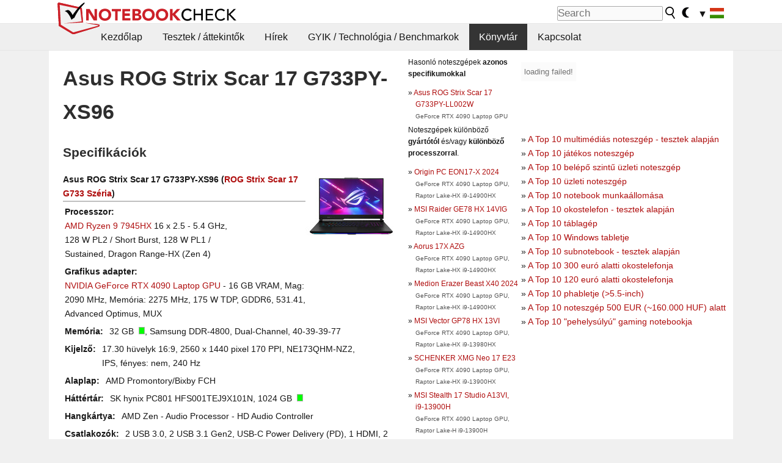

--- FILE ---
content_type: text/html; charset=utf-8
request_url: https://www.notebookcheck-hu.com/Asus-ROG-Strix-Scar-17-G733PY-XS96.719533.0.html
body_size: 28431
content:
<!DOCTYPE html>
<html lang="hu">
<head>

<meta charset="utf-8">





<meta name="generator" content="TYPO3 CMS">
<meta name="ROBOTS" content="INDEX,FOLLOW">
<meta name="description" content="Itt találhatóak meg tesztjeink, áttekintőink illetve más egyéb információk a  Asus ROG Strix Scar 17 G733PY-XS96 of the series ROG Strix Scar 17 G733 noteszgépről.">
<meta name="content-language" content="hu">
<meta name="keywords" content="külsős, könyvtár, magazin, honlap, teszt, áttekintés Asus, ROG Strix Scar 17 G733PY-XS96, ROG Strix Scar 17 G733.,notebook, laptop, noteszgép, áttekintő, áttekintések, teszt, tesztek, jelentés, netbook, benchmark, benchmarks, grafikus kártya, processzor, okostelefon, tablet, táblagép, noteszgép, cpu, gpu, grafikus meghajtó, grafikus adapter, teljesítmény-értékelés, teljesítmény értékelés">


<link rel="stylesheet" type="text/css" href="fileadmin/templates/nbc_v5/notebookcheck.min.css?1768306407" media="all">







<title>Asus ROG Strix Scar 17 G733PY-XS96 - Notebookcheck Magyarország</title><link rel="icon" href="/fileadmin/templates/nbc_v5/images/logo_nbc_small_shaded_interior_white.svg" type="image/svg+xml" sizes="any">
<link rel="icon" href="/fileadmin/templates/nbc_v5/images/logo_nbc_small_interior_white_192px.png" type="image/png" sizes="192x192">
<link rel="apple-touch-icon" sizes="180x180" href="/logo_nbc_small_shaded_interior_white_rectangular_180px.png">
<link rel="icon" href="/fileadmin/templates/nbc_v5/images/favicon.ico" type="image/ico">
<link rel="shortcut icon" href="/fileadmin/templates/nbc_v5/images/favicon.ico" type="image/ico">
<link rel="icon" type="image/png" sizes="32x32" href="/fileadmin/templates/nbc_v5/images/favicon-32x32.png">
<link rel="icon" type="image/png" sizes="16x16" href="/fileadmin/templates/nbc_v5/images/favicon-16x16.png">
<link rel="manifest" href="/site.webmanifest">
<link rel="mask-icon" href="logo_nbc_small_bw_touchicon.svg" color="red">
<meta name="msapplication-TileColor" content="#ffffff">
<meta name="msapplication-TileImage" content="/mstile-144x144.png">
<meta name="nbc_data_cached" content="17.01.2026 00:49" ><script async src="https://fundingchoicesmessages.google.com/i/pub-9885689965057708?ers=1"></script><script>(function() {function signalGooglefcPresent() {if (!window.frames['googlefcPresent']) {if (document.body) {const iframe = document.createElement('iframe'); iframe.style = 'width: 0; height: 0; border: none; z-index: -1000; left: -1000px; top: -1000px;'; iframe.style.display = 'none'; iframe.name = 'googlefcPresent'; document.body.appendChild(iframe);} else {setTimeout(signalGooglefcPresent, 0);}}}signalGooglefcPresent();})();</script><script data-cfasync="false">
window.googletag = window.googletag || { cmd: [] };

googletag.cmd.push(function() {

var mapping_billb = googletag.sizeMapping().
addSize([0, 0], []).
addSize([800, 300], [[800, 250],[728, 90]]).
addSize([970, 300], [[970, 250],[970, 90],[800, 250],[728, 90]]).
addSize([1100, 500], [[1100, 300],[970, 250],[970, 90],[800, 250],[728, 90]]).build();

var mapping_skys = googletag.sizeMapping().
addSize([0, 0], []).
addSize([1220, 500], [160, 600]).
addSize([1500, 500], [[300, 1050],[300, 600],[300, 250],[160, 600]]).build();

var mapping_topb = googletag.sizeMapping().
addSize([1160,200], [[728,90],[468,60],[320,100],[320,50],[300,50]]).
addSize([0, 0], []).
build();

var mapping_mainframe = googletag.sizeMapping().
addSize([0, 0], [[200, 200],[320, 50],[300, 50]]).
addSize([336, 400], [[300, 250], [336, 280], [250, 360], [200, 200], [320, 50], [300, 50]]).
addSize([1100, 600], [[240,400], [300, 600], [160, 600], [728, 200], [300, 250], [336, 280], [250, 360], [200, 200], [320, 50], [300, 50]]).build();

var mapping_lowerads = googletag.sizeMapping().
addSize([0,0], [[220,90],[250,250],[300,50],[300,100],[320,100]]).
addSize([728,300], [[220,90],[250,250],[300,50],[300,100],[320,100],[468,60],[728,90]]).
addSize([1100,300], [[220,90],[250,250],[300,50],[300,100],[320,100],[468,60],[728,90],[750,100],[750,200],[750,300],[764,100],[930,180],[970,90],[970,250],[1100,300]]).build();

var mapping_leftb = googletag.sizeMapping().
addSize([0, 0], []).
addSize([1450, 500], [[120, 700],[120, 600],[160, 600]]).build();

googletag.defineSlot('/1066427/OL_ContentAd', [[180, 150], [234, 60], [336, 280], [300, 250], [292, 30], [88, 31], [300, 50], [300, 31], [120, 60], [300, 100]], 'div-gpt-ad-1414573626553-1').addService(googletag.pubads());
googletag.defineSlot('/1066427/OL_Skyscraper', [[160, 600], [300, 1050], [300, 600], [300, 250]], 'div-gpt-ad-1414573626553-6').defineSizeMapping(mapping_skys).addService(googletag.pubads());
googletag.defineSlot('/1066427/OL_MidMainframe', [[200, 200], [240, 400], [250, 360], [300, 250], [300, 600], [336, 280], [160, 600], [320, 50], [300, 50]], 'div-gpt-ad-1414573626553-5').defineSizeMapping(mapping_mainframe).addService(googletag.pubads());
googletag.defineSlot('/1066427/OL_MidMainFrame2', [[200, 200], [240, 400], [250, 360], [300, 250], [300, 600], [336, 280], [160, 600], [320, 50], [300, 50]], 'div-gpt-ad-1414573626553-8').defineSizeMapping(mapping_mainframe).addService(googletag.pubads());
googletag.defineSlot('/1066427/OL_MidMainFrame3', [[200, 200], [240, 400], [250, 360], [300, 250], [300, 600], [336, 280], [160, 600], [320, 50], [300, 50]], 'div-gpt-ad-1414573626553-9').defineSizeMapping(mapping_mainframe).addService(googletag.pubads());
googletag.defineSlot('/1066427/OL_LowestMainFrame', [300, 250], 'div-gpt-ad-1414573626553-14').defineSizeMapping(mapping_mainframe).addService(googletag.pubads());
googletag.defineSlot('/1066427/OL_LeftBanner', [[160, 600], [300, 1050], [300, 600], [300, 250]], 'div-gpt-ad-1414573626553-11').defineSizeMapping(mapping_skys).addService(googletag.pubads());
googletag.defineSlot('/1066427/OL_LowerAd', [[220,90],[250,250],[300,50],[300,100],[320,100],[468,60],[728,90],[750,100],[750,200],[750,300],[764,100],[930,180],[970,90],[970,250],[1100,300]], 'div-gpt-ad-1414573626553-3').defineSizeMapping(mapping_lowerads).addService(googletag.pubads());
googletag.defineSlot('/1066427/footertag', [[220,90],[250,250],[300,50],[300,100],[320,100],[468,60],[728,90],[750,100],[750,200],[750,300],[764,100],[930,180],[970,90],[970,250],[1100,300]], 'div-gpt-ad-1414573626553-13').defineSizeMapping(mapping_lowerads).addService(googletag.pubads());
googletag.defineSlot('/1066427/OL_InContent', [[220,90],[250,250],[300,50],[300,100],[320,100],[468,60],[728,90],[738,150]], 'div-gpt-ad-1414573626553-15').addService(googletag.pubads());
});
</script>
<script>
googletag.cmd.push(function() {
googletag.pubads().setTargeting("pageuid", "719533");
googletag.pubads().setTargeting("domain", "https://www.notebookcheck-hu.com/");
googletag.pubads().setTargeting("language", "hu");
googletag.pubads().setTargeting("layout", "0");
googletag.pubads().setTargeting("pagetype", "2");
});
</script>

<meta property="og:type" content="article">
<meta property="og:title" content="Asus ROG Strix Scar 17 G733PY-XS96">
<meta property="og:description" content="Itt találhatóak meg tesztjeink, áttekintőink illetve más egyéb információk a  Asus ROG Strix Scar 17 G733PY-XS96 of the series ROG Strix Scar 17 G733 noteszgépről.">
<meta property="og:locale" content="hu_HU.UTF-8">
<meta property="article:author" content="Stefan Hinum">
<meta property="og:site_name" content="Notebookcheck">
<meta property="og:url" content="https://www.notebookcheck-hu.com/Asus-ROG-Strix-Scar-17-G733PY-XS96.719533.0.html">
<script type="application/ld+json">{
    "@context": "http://schema.org/",
    "@type": "Article",
    "mainEntityOfPage": "https://www.notebookcheck-hu.com/Asus-ROG-Strix-Scar-17-G733PY-XS96.719533.0.html",
    "inLanguage": "hu",
    "headline": "Asus ROG Strix Scar 17 G733PY-XS96",
    "datePublished": "2023-05-23T14:15:17+02:00",
    "dateModified": "2023-05-23T14:15:17+02:00",
    "description": "Itt tal\u00e1lhat\u00f3ak meg tesztjeink, \u00e1ttekint\u0151ink illetve m\u00e1s egy\u00e9b inform\u00e1ci\u00f3k a  Asus ROG Strix Scar 17 G733PY-XS96 of the series ROG Strix Scar 17 G733 noteszg\u00e9pr\u0151l.",
    "author": {
        "@type": "Person",
        "name": "Stefan Hinum",
        "url": ""
    },
    "publisher": {
        "@type": "Organization",
        "logo": {
            "@type": "ImageObject",
            "url": "https://www.notebookcheck.com/fileadmin/templates/images/nbc_logo_small.png"
        },
        "name": "Notebookcheck"
    }
}</script>
<script data-cfasync="false">
  window.snigelPubConf = {
    "adengine": {
      "activeAdUnits": ["Sidebar_1","Sidebar_2","Sidebar_3","Bottom_Leaderboard","Video_Outstream","Mobile_Top","Mobile_adhesion","siderail_left","siderail_rigth"],
      "additionalGptAdSlotIds": ["div-gpt-ad-1560233850512-0", "div-gpt-ad-1414573626553-1", "div-gpt-ad-1414573626553-3", "div-gpt-ad-1414573626553-5", "div-gpt-ad-1414573626553-8", "div-gpt-ad-1414573626553-9", "div-gpt-ad-1414573626553-13", "div-gpt-ad-1414573626553-14", "div-gpt-ad-1414573626553-15"]
    }
  }
</script><script async data-cfasync="false" src="https://cdn.snigelweb.com/adengine/notebookcheck.net/loader.js"></script><script>
function nbc_pagecall() {
  var cookie = document.cookie.split(";");
  var call = 0;
  for(var i=0; i<cookie.length; i++) {
    var c = cookie[i];
    while (c.charAt(0)==' ') c = c.substring(1);
    if (c.indexOf("nbc_call=") == 0) call = c.substring(9,c.length);
  }
  call = parseInt(call);
  call++;
  if (call>2) call=3; // only 1, 2 or 3 as options
  googletag.cmd.push(function() {googletag.pubads().setTargeting("pagecall", String(call));});
  var expires = new Date();
  var days = 1;
  expires.setTime(expires.getTime() + (days*24*60*60*1000));
  document.cookie="nbc_call="+call+"; expires="+expires.toUTCString()+";path=/; SameSite=lax";
}
nbc_pagecall();
</script><script>  
function toggleMe(a){
var e=document.getElementById(a);  
if(e.style.display=="none" || e.style.maxHeight!=""){
 e.style.display="block";
 e.style.maxHeight="";
 if (document.getElementById(a+"_a1")) document.getElementById(a+"_a1").style.display="none";
 if (document.getElementById(a+"_a2")) document.getElementById(a+"_a2").style.display="";
 if (document.getElementById(a+"_gr")) document.getElementById(a+"_gr").style.display="none";
} else {
 e.style.display="none";
 if (document.getElementById(a+"_a1")) document.getElementById(a+"_a1").style.display="";
 if (document.getElementById(a+"_a2")) document.getElementById(a+"_a2").style.display="none";
 if (document.getElementById(a+"_gr")) document.getElementById(a+"_gr").style.display="";
}
return false;}
</script><link rel="canonical" href="https://www.notebookcheck-hu.com/Asus-ROG-Strix-Scar-17-G733PY-XS96.719533.0.html">
  <meta http-equiv="Content-Script-Type" content="text/javascript" />
  <meta http-equiv="Content-Style-Type" content="text/css" />
  <meta name="viewport" content="width=device-width, initial-scale=1" />
<script async src="https://www.googletagmanager.com/gtag/js?id=G-XLBGPKWB3N"></script>
<script>
  window.dataLayer = window.dataLayer || [];
  function gtag(){dataLayer.push(arguments);}
  gtag('js', new Date());
  gtag('config', 'G-XLBGPKWB3N',{'author':'Stefan Hinum','pagetype':'2','subpagetype':'0','responsible':'0'});
  gtag('event','externalreview',{'pagetype':'2'});</script><script data-sdk="l/1.1.11" data-cfasync="false" src="https://html-load.com/loader.min.js"></script>

<script>(function(){function t(){const n=["138630myoZBk","forEach","Failed to load script: ","getBoundingClientRect","width: 100vw; height: 100vh; z-index: 2147483647; position: fixed; left: 0; top: 0;","link,style","url","Script not found","as_modal_loaded","https://report.error-report.com/modal?eventId=","16786TcmGxT","as_","now","connection","setItem","appendChild","width","type","VGhlcmUgd2FzIGEgcHJvYmxlbSBsb2FkaW5nIHRoZSBwYWdlLiBQbGVhc2UgY2xpY2sgT0sgdG8gbGVhcm4gbW9yZS4=","write","https://","_fa_","textContent","addEventListener","Fallback Failed","concat","contains","10xAiBrV","remove","localStorage","split","name","href","message","display","documentElement","location","removeEventListener","getComputedStyle","recovery","check","script","https://report.error-report.com/modal?eventId=&error=Vml0YWwgQVBJIGJsb2NrZWQ%3D&domain=","onLine","host","querySelectorAll","2155698KMMbFy","170776OsGhHy","title",'/loader.min.js"]',"none","5350LkXazP","createElement","loader-check","style","https://error-report.com/report","currentScript","hostname","reload","append","245nBguiZ","error","7765587BWFbHQ","close-error-report","last_bfa_at","btoa","height","as_index","loader_light","1264110AkdKmx","from","iframe","toString","/loader.min.js","&domain=","src","3593828ajHNXs","data","rtt","10WqcZJl","charCodeAt","text","Cannot find currentScript","&error=","querySelector","https://report.error-report.com/modal?eventId=&error=","&url=","attributes","length","POST","setAttribute","outerHTML","map",'script[src*="//',"searchParams","value"];return(t=function(){return n})()}function n(o,e){const r=t();return(n=function(t,n){return r[t-=398]})(o,e)}(function(){const o=n,e=t();for(;;)try{if(480437===-parseInt(o(455))/1*(parseInt(o(482))/2)+parseInt(o(405))/3+-parseInt(o(435))/4+parseInt(o(438))/5*(parseInt(o(428))/6)+parseInt(o(419))/7*(-parseInt(o(406))/8)+parseInt(o(421))/9+-parseInt(o(410))/10*(-parseInt(o(465))/11))break;e.push(e.shift())}catch(t){e.push(e.shift())}})(),(()=>{"use strict";const t=n,o=t=>{const o=n;let e=0;for(let n=0,r=t[o(447)];n<r;n++)e=(e<<5)-e+t[o(439)](n),e|=0;return e},e=class{static[t(399)](){const n=t;var e,r;let c=arguments[n(447)]>0&&void 0!==arguments[0]?arguments[0]:n(398),a=!(arguments[n(447)]>1&&void 0!==arguments[1])||arguments[1];const i=Date[n(467)](),s=i-i%864e5,d=s-864e5,l=s+864e5,u=n(466)+o(c+"_"+s),w=n(466)+o(c+"_"+d),m=n(466)+o(c+"_"+l);return u!==w&&u!==m&&w!==m&&!(null!==(e=null!==(r=window[u])&&void 0!==r?r:window[w])&&void 0!==e?e:window[m])&&(a&&(window[u]=!0,window[w]=!0,window[m]=!0),!0)}};function r(o,e){const r=t;try{window[r(484)][r(469)](window[r(491)][r(403)]+r(476)+btoa(r(423)),Date[r(467)]()[r(431)]())}catch(t){}try{!async function(t,o){const e=r;try{if(await async function(){const t=n;try{if(await async function(){const t=n;if(!navigator[t(402)])return!0;try{await fetch(location[t(487)])}catch(t){return!0}return!1}())return!0;try{if(navigator[t(468)][t(437)]>1e3)return!0}catch(t){}return!1}catch(t){return!1}}())return;const r=await async function(t){const o=n;try{const n=new URL(o(414));n[o(453)][o(418)](o(472),o(427)),n[o(453)][o(418)](o(407),""),n[o(453)][o(418)](o(488),t),n[o(453)][o(418)](o(461),location[o(487)]);const e=await fetch(n[o(487)],{method:o(448)});return await e[o(440)]()}catch(t){return o(420)}}(t);document[e(404)](e(460))[e(456)]((t=>{const n=e;t[n(483)](),t[n(477)]=""}));let a=!1;window[e(478)](e(488),(t=>{const n=e;n(463)===t[n(436)]&&(a=!0)}));const i=document[e(411)](e(430));i[e(434)]=e(464)[e(480)](r,e(442))[e(480)](btoa(t),e(433))[e(480)](o,e(445))[e(480)](btoa(location[e(487)])),i[e(449)](e(413),e(459)),document[e(490)][e(470)](i);const s=t=>{const n=e;n(422)===t[n(436)]&&(i[n(483)](),window[n(492)](n(488),s))};window[e(478)](e(488),s);const d=()=>{const t=e,n=i[t(458)]();return t(409)!==window[t(493)](i)[t(489)]&&0!==n[t(471)]&&0!==n[t(425)]};let l=!1;const u=setInterval((()=>{if(!document[e(481)](i))return clearInterval(u);d()||l||(clearInterval(u),l=!0,c(t,o))}),1e3);setTimeout((()=>{a||l||(l=!0,c(t,o))}),3e3)}catch(n){c(t,o)}}(o,e)}catch(t){c(o,e)}}function c(n,o){const e=t;try{const t=atob(e(473));!1!==confirm(t)?location[e(487)]=e(444)[e(480)](btoa(n),e(433))[e(480)](o,e(445))[e(480)](btoa(location[e(487)])):location[e(417)]()}catch(t){location[e(487)]=e(401)[e(480)](o)}}(()=>{const n=t,o=t=>n(457)[n(480)](t);let c="";try{var a,i;null===(a=document[n(415)])||void 0===a||a[n(483)]();const t=null!==(i=function(){const t=n,o=t(426)+window[t(424)](window[t(491)][t(416)]);return window[o]}())&&void 0!==i?i:0;if(!e[n(399)](n(412),!1))return;const s="html-load.com,fb.html-load.com,content-loader.com,fb.content-loader.com"[n(485)](",");c=s[0];const d=document[n(443)](n(452)[n(480)](s[t],n(408)));if(!d)throw new Error(n(462));const l=Array[n(429)](d[n(446)])[n(451)]((t=>({name:t[n(486)],value:t[n(454)]})));if(t+1<s[n(447)])return function(t,o){const e=n,r=e(426)+window[e(424)](window[e(491)][e(416)]);window[r]=o}(0,t+1),void function(t,o){const e=n;var r;const c=document[e(411)](e(400));o[e(456)]((t=>{const n=e;let{name:o,value:r}=t;return c[n(449)](o,r)})),c[e(449)](e(434),e(475)[e(480)](t,e(432))),document[e(474)](c[e(450)]);const a=null===(r=document[e(415)])||void 0===r?void 0:r[e(450)];if(!a)throw new Error(e(441));document[e(474)](a)}(s[t+1],l);r(o(n(479)),c)}catch(t){try{t=t[n(431)]()}catch(t){}r(o(t),c)}})()})();})();</script>
<style>img.tx-nbc2fe-ersingle-image {margin-left:10px; margin-bottom:10px}div.ersingle_erelement {padding-bottom:5px;margin-bottom:5px;border-bottom: 1px dashed #DDDDDD}div.ersingle_erelement_own {background-color:var(--background-color-light);padding-bottom:5px;margin-bottom:5px;border-bottom: 1px dashed #DDDDDD}</style>
<meta name="googlebot-news" content="noindex" />
<style >div.specs{font-weight:bold;float:left;margin-right:10px}div.specs:after{content:": "}div.specs_header{font-weight:bold;margin-bottom:2px;border-bottom:2px solid #bfbfbf}span.specs_header_barebone{color:#aaa;font-weight:normal}div.specs_details{float:left;max-width:80%}div.specs_whole{font-size:0.9em;overflow:hidden;display:inline;}div.specs_element{padding:3px;clear:left;overflow:hidden}@media only screen and (max-width: 764px) {}</style>
<style>
							div.specs_indicator {
							border: 1px solid #aaa;
							width: 8px;
							height: 10px;
							display: inline-block;
						}
						div.specs_indicator_rest {
							background-color:#fff;
							width: 100%;
						}
						div.specs_indicator_color {
							width: 100%;
						}
						</style>
<link rel="stylesheet" type="text/css" href="typo3conf/ext/nbc2bestprice/res/bestprice.css?2026011700" /><script>var $sModPath="typo3conf/ext/nbc2bestprice/mod1/";</script><script>var $typo3Path="";</script><script>var $extPath="typo3conf/ext/nbc2bestprice/";</script><script src="typo3conf/ext/nbc2bestprice/res/bestprice.js?202601170049"></script>
<style>.nbcYTlink{position:absolute;top: calc(50% - 1rem);text-align:center;width:100%;z-index:9999;font-weight:bold;background-color:rgba(255, 255, 255, 0.7)}</style>
<style>.linkedart_type{display:inline-block;min-width:5em;text-align:right;color:#777}.linkedart_linebetween{line-height:0.5em}.linkart_spacer{display:inline-block;width:2em;text-align:center;color:#777}.linkedart_list{margin:1em 0}</style>

<style>
ol.related_ol {list-style-type:decimal;padding-left:18px}
li.related_li {}
span.related_date {color:var(--text-color-muted)}
span.related_pagetype {color:var(--text-color-muted);font-style:italic}
span.related_language {opacity:0.6}
</style>
<style>.socialarea {text-align:center}.socialarea a{color:#fff;display:inline-block;padding:.2em;margin:0 5px;height:2em;border-radius:10%;text-align:center;width:2em;background-color:#ffffff22;}.socialarea a:hover{text-decoration:none}.socialarea img,svg{vertical-align:middle;border:0}.socialarea .share_text{padding:.72em 1em;float:left}.socialarea .share_logo{padding:.1em}a.socialarea_twitter{background-color:black}a.socialarea_facebook{background-color:#3b5998}</style>

		<style type="text/css">
			.errelated_item {margin-left:1em;margin-top:4px;margin-bottom:4px;font-size:1em;}
			.errelated_item:before { content: "» "; margin-left:-1em; }
			.errelated_specs {color:#555555;font-size:0.8em;}
		</style>


<style>
.csc-space-before-15{margin-top: 15px !important;}
</style>
</head>
<body>

<header>

<div id="nbc_topbar">
<a href="/" id="nbc_logotop" title="Notebookcheck Home">
<img class="nbc_logo_alone" src="fileadmin/templates/nbc_v5/images/logo_alone_header.svg" alt="Notebookcheck Logo">
<img class="nbc_logo" src="fileadmin/templates/nbc_v5/images/logo_simplified_unicolor_t.svg" alt="Notebookcheck Logo">
</a>
<div id="nbc_searchbar"><form action="https://www.notebookcheck-hu.com/Google-Search.534538.0.html" id="cse-search-box">
  <input type="hidden" name="cx" value="0ca206fcc3d4989f4" />
  <input type="hidden" name="cof" value="FORID:10" />
  <input type="hidden" name="ie" value="UTF-8" />
  <input id="nbc_searchbar_field" type="text" name="q" size="16" placeholder="Search"/>
  <button  type="submit" name="search" id="nbc_searchbar_button"></button>
</form>

<a href="#" id="darkmodeicon" onclick="setTheme('dark',true);return false;" style="display:inline-block">
<img src="/fileadmin/templates/images/moon-filled.svg" alt="dark mode" width="13" height="17">
</a>
<a href="#" id="lightmodeicon" onclick="setTheme('light',true);return false;" style="display:none">
<img src="/fileadmin/templates/images/sun-filled.svg" alt="light mode" width="13" height="17">
</a>

<div id="nbc_searchbar_lang">
<a href="#footer" onclick="
document.getElementById('langcontainer').classList.toggle('hideEl');
var el = document.getElementById('nbc_menubar');
el.style.overflow='auto';
el.style.height='auto';
el.style.paddingRight='0px';
el2 = document.getElementsByClassName('moremenu');
el2[0].style.display='none';
return false;
">
<span id="nbc_searchbar_la">&#9660;</span>
<img src="/fileadmin/templates/images/svg_flags/hu.svg" width="23" height="17" alt="HU" >
</a>
</div></div>
</div>

<div id="nbc_menubar">
<div id="navigation"><ul><li class="mainmenu" style="width:5em;visibility:hidden">&nbsp;</li><li class="mainmenu"><a href="Magyarorszag-Kezdolap.116488.0.html">Kezdőlap</a></li><li class="mainmenu"><a href="Tesztek-attekintok.116509.0.html">Tesztek / áttekintők</a></li><li class="mainmenu"><a href="Hirek.116503.0.html">Hírek</a></li><li class="mainmenu"><a href="GYIK-Technologia-Benchmarkok.116496.0.html">GYIK / Technológia / Benchmarkok</a></li><li class="mainmenu selected"><a href="Koenyvtar.116492.0.html">Könyvtár</a></li><li class="mainmenu"><a href="Kapcsolat.116490.0.html">Kapcsolat</a></li><li class="moremenu"><a href="#" onclick="
var el = document.getElementById('nbc_menubar');
el.style.overflow='auto';
el.style.height='auto';
el.style.paddingRight='0px';
this.parentNode.style.display='none';
return false;
">...</a></li></ul><nav id="langcontainer" class="hideEl">
  <ul>
<li id="lang_flag_de"><a class="langlink" href="https://www.notebookcheck.com/" hreflang="de"><img src="/fileadmin/templates/images/svg_flags/de.svg" loading="lazy" alt="DE Flag"> Deutsch</a></li>
<li id="lang_flag_en"><a class="langlink" href="https://www.notebookcheck.net/" hreflang="en"><img src="/fileadmin/templates/images/svg_flags/us.svg" loading="lazy" alt="US Flag"> English</a></li>
<li id="lang_flag_es"><a class="langlink" href="https://www.notebookcheck.org/" hreflang="es"><img src="/fileadmin/templates/images/svg_flags/es.svg" loading="lazy" alt="ES Flag"> Español</a></li>
<li id="lang_flag_fr"><a class="langlink" href="https://www.notebookcheck.biz/" hreflang="fr"><img src="/fileadmin/templates/images/svg_flags/fr.svg" loading="lazy" alt="FR Flag"> Français</a></li>
<li id="lang_flag_it"><a class="langlink" href="https://www.notebookcheck.it/" hreflang="it"><img src="/fileadmin/templates/images/svg_flags/it.svg" loading="lazy" alt="IT Flag"> Italiano</a></li>
<li id="lang_flag_nl"><a class="langlink" href="https://www.notebookcheck.nl/" hreflang="nl"><img src="/fileadmin/templates/images/svg_flags/nl.svg" loading="lazy" alt="NL Flag"> Nederlands</a></li>
<li id="lang_flag_pl"><a class="langlink" href="https://www.notebookcheck.pl/" hreflang="pl"><img src="/fileadmin/templates/images/svg_flags/pl.svg" loading="lazy" alt="PL Flag"> Polski</a></li>
<li id="lang_flag_pt"><a class="langlink" href="https://www.notebookcheck.info/" hreflang="pt"><img src="/fileadmin/templates/images/svg_flags/pt.svg" loading="lazy" alt="PT Flag"> Português</a></li>
<li id="lang_flag_ru"><a class="langlink" href="https://www.notebookcheck-ru.com/" hreflang="ru"><img src="/fileadmin/templates/images/svg_flags/ru.svg" loading="lazy" alt="RU Flag"> Русский</a></li>
<li id="lang_flag_tr"><a class="langlink" href="https://www.notebookcheck-tr.com/" hreflang="tr"><img src="/fileadmin/templates/images/svg_flags/tr.svg" loading="lazy" alt="TR Flag"> Türkçe</a></li>
<li id="lang_flag_se"><a class="langlink" href="https://www.notebookcheck.se/" hreflang="se"><img src="/fileadmin/templates/images/svg_flags/se.svg" loading="lazy" alt="SE Flag"> Svenska</a></li>
<li id="lang_flag_cn"><a class="langlink" href="https://www.notebookcheck-cn.com/" hreflang="zh"><img src="/fileadmin/templates/images/svg_flags/cn.svg" loading="lazy" alt="CN Flag"> Chinese</a></li>
<li id="lang_flag_hu"><a class="langlink" href="https://www.notebookcheck-hu.com/" hreflang="hu"><img src="/fileadmin/templates/images/svg_flags/hu.svg" loading="lazy" alt="HU Flag"> Magyar</a></li>
</ul>
</nav><script>document.getElementById('lang_flag_hu').classList.toggle('selected');</script></div>
</div>

</header>

<div id="nbc_bb"></div>


<main>
<div id="nbc_intro"></div>
<div id="nbc_main">

 <div id="nbc_topb"></div>
 <div id="nbc_skys"><div id="adngin-siderail_rigth-0"></div></div>
 <div id="nbc_leftb"><div id="adngin-siderail_left-0" style="float:right"></div></div>

 <div id="nbc_contentcontainer">

  <div id="nbc_contentcolumns">
   <div id="nbc_breadcrumb"></div>
   <div id="nbc_maincontent">
    <div id="content"><div id="c9827516" class="ttcl_10 csc-frame csc-frame-indent"><div class="tx-nbc2fe-pi1">
		<h1 style="font-size:2.1em">Asus ROG Strix Scar 17 G733PY-XS96</h1><h2 style="margin-top:0">Specifikációk</h2><a href="uploads/tx_nbc2/g733_01.jpg" class="lightbox" data-fancybox="lightbox" target="_blank"><img src="typo3temp/_processed_/5/d/csm_g733_01_4a084890fd.jpg" width="150" height="113"  class="tx-nbc2fe-ersingle-image" align="right"  alt="Asus ROG Strix Scar 17 G733PY-XS96" title="Asus ROG Strix Scar 17 G733PY-XS96" ></a><div class="specs_whole "><div class="specs_header">Asus&nbsp;ROG Strix Scar 17 G733PY-XS96 (<a href="Asus-ROG-Strix-Scar-17-G733-szeria.682952.0.html">ROG Strix Scar 17 G733 Széria</a>)</div><div class="specs_element"><div class="specs">Processzor</div><div class="specs_details"><a href="https://www.notebookcheck-hu.com/AMD-Dragon-Range-Zen-4-Ryzen-7045-R9-7945HX-SoC.773893.0.html">AMD Ryzen 9 7945HX</a> 16 x 2.5 - 5.4&nbsp;GHz, 128&nbsp;W&nbsp;PL2 / Short Burst, 128&nbsp;W&nbsp;PL1 / Sustained, Dragon Range-HX (Zen 4)</div></div><div class="specs_element"><div class="specs">Grafikus adapter</div><div class="specs_details"><a href="https://www.notebookcheck-hu.com/NVIDIA-NVIDIA-GeForce-RTX-4090-Laptop-GPU.773658.0.html">NVIDIA GeForce RTX 4090 Laptop GPU</a> - 16&nbsp;GB&nbsp;VRAM, Mag: 2090&nbsp;MHz, Memória: 2275&nbsp;MHz, 175&nbsp;W&nbsp;TDP, GDDR6, 531.41, Advanced Optimus, MUX</div></div><div class="specs_element"><div class="specs">Memória</div><div class="specs_details">32&nbsp;GB&nbsp; <div class="specs_indicator"><div class="specs_indicator_rest" style="height:0%"></div><div class="specs_indicator_color" style="height:100%; background-color:#00ff00"></div></div>, Samsung DDR-4800, Dual-Channel, 40-39-39-77</div></div><div class="specs_element"><div class="specs">Kijelző</div><div class="specs_details">17.30 hüvelyk 16:9, 2560 x 1440 pixel 170 PPI, NE173QHM-NZ2, IPS, fényes:&nbsp;nem, 240&nbsp;Hz</div></div><div class="specs_element"><div class="specs">Alaplap</div><div class="specs_details">AMD Promontory/Bixby FCH</div></div><div class="specs_element"><div class="specs">Háttértár</div><div class="specs_details">SK hynix PC801 HFS001TEJ9X101N, 1024&nbsp;GB&nbsp; <div class="specs_indicator"><div class="specs_indicator_rest" style="height:0%"></div><div class="specs_indicator_color" style="height:100%; background-color:#00ff00"></div></div></div></div><div class="specs_element"><div class="specs">Hangkártya</div><div class="specs_details">AMD Zen - Audio Processor - HD Audio Controller</div></div><div class="specs_element"><div class="specs">Csatlakozók</div><div class="specs_details">2 USB 3.0, 2 USB 3.1 Gen2, USB-C Power Delivery (PD), 1 HDMI, 2 DisplayPort, Audió csatlakozók: 3.5 mm headset</div></div><div class="specs_element"><div class="specs">Hálózat</div><div class="specs_details">Realtek RTL8125 2.5GBe Family Ethernet Controller (10/100/1000/2500MBit/s), MediaTek Wi-Fi 6E MT7922 160MHz Wireless LAN Card (a/b/g/n = Wi-Fi&nbsp;4/ac = Wi-Fi&nbsp;5/ax = Wi-Fi&nbsp;6/ Wi-Fi&nbsp;6E 6&nbsp;GHz), Bluetooth 5.2</div></div><div class="specs_element"><div class="specs">Méret</div><div class="specs_details">magasság x szélesség x mélység (mm-ben) 28.3 x 395 x 282</div></div><div class="specs_element"><div class="specs">Akkumulátor</div><div class="specs_details">90&nbsp;Wh Lítium-Polimer, 4-cell</div></div><div class="specs_element"><div class="specs">Operációs rendszer</div><div class="specs_details">Microsoft Windows 11 Pro</div></div><div class="specs_element"><div class="specs">Kamera</div><div class="specs_details">Webkamera: 720p30<br>Elsődleges kamera: 0.9 MPix</div></div><div class="specs_element"><div class="specs">További jellegzetességek</div><div class="specs_details">Hangszórók: Stereo, Billentyűzet: Chiclet, Billentyűzet háttérvilágítás: igen, Armoury Crate, 12 Hónap Garancia</div></div><div class="specs_element"><div class="specs">Súly</div><div class="specs_details">2.937&nbsp;kg, Tápegység: 1.097&nbsp;kg</div></div><div class="specs_element">
					<div class="specs">Ár</div><div class="specs_details">3500&nbsp;USD</div></div><div class="specs_element"><div class="specs">Hivatkozások</div><div class="specs_details"><a href='http://www.asus.de/' target='_blank'>Asus honlap</a><br><a href='https://www.asus.com/de/Laptops/' target='_blank'>Asus noteszgépek</a><br></div></div></div><p style="font-size:1px;height:1px;clear:left;padding:0px;margin:0px;">&nbsp;</p><div style="text-align:center;"></div><script>load_pricecompare("336808","0193850001768607364","hu","left");</script><h2 id="h_pricecompare_336808_0193850001768607364">Price comparison</h2>
									<p id="modelname_pricecompare_left_336808_0193850001768607364" class="pc_modelname"></p><div id="pricecompare_table_review_left_336808_0193850001768607364" class="left"></div><div class="hreview-aggregate" style="clear:left;">
                    <span class="item" style="display:none;"><span class="fn">Asus ROG Strix Scar 17 G733PY-XS96</span></span>
                    <b>Átlagos pontszám:</b> <span style="color:#83af4b; font-weight:bold; font-size:large; border: 0px dotted #999999;padding: 0px;" class="rating"><span class="average">83.42%</span> - jó</span><br><small>Átlag 
                    <span class="votes">27</span> pontszámok (kezdő érték
                        <span class="count">44</span> tesztek)</small></div>
<div style="color:var(--text-color-muted); font-style:italic; clear:left;">ár:&nbsp;75%, teljesítmény:&nbsp;94%, jellegzetességek:&nbsp;60%, kijelző:&nbsp;86% mobilitás:&nbsp;50%, összeszerelés:&nbsp;80%, ergonómia:&nbsp;82%, kibocsájtás:&nbsp;88%</div><div id="div-gpt-ad-1587636523902-0"><script>googletag.cmd.push(function() { googletag.display("div-gpt-ad-1587636523902-0"); });</script></div><script type="application/ld+json">{
    "@context": "http://schema.org/",
    "@type": "Product",
    "name": "Asus ROG Strix Scar 17 G733PY-XS96",
    "inLanguage": "hu",
    "brand": {
        "@type": "Brand",
        "name": "Asus"
    },
    "image": {
        "@type": "ImageObject",
        "width": 1200,
        "height": 675,
        "url": "https://www.notebookcheck.net/typo3temp/_processed_/5/d/csm_g733_01_4a084890fd.jpg"
    },
    "aggregateRating": {
        "itemReviewed": 45,
        "@type": "AggregateRating",
        "ratingCount": 27,
        "worstRating": 0,
        "bestRating": 100,
        "ratingValue": 83.400000000000006
    }
}</script>
<h2>Tesztek a következőre Asus ROG Strix Scar 17 G733PY-XS96</h2><div class="ersingle_erelement_own"><span style="color:#4baf4e; font-size:medium; float:left; padding:5px;" class="rating"><span class="average">88.3%</span></span> <a href="https://www.notebookcheck.net/Asus-ROG-Strix-Scar-17-G733PY-laptop-review-Intel-is-no-longer-king.706291.0.html">Asus ROG Strix Scar 17 G733PY laptop review: Intel is no longer king</a> | <b>Notebookcheck</b><br>Asus' latest gaming laptop is one of the fastest in the market and it doesn't even need any Intel parts. You'll still want to keep a close eye on those high core temperatures, though.</div><div class="ersingle_erelement"><span style="color:#83af4b; font-size:medium; float:left; padding:5px;" class="rating"><span class="average">82%</span></span> <b>ASUS ROG Strix SCAR 17 X3D Review: AMD and NVIDIA at their best</b><br>Forrás: <a href='https://www.digit.in/reviews/laptops/asus-rog-strix-scar-17-x3d-review-amd-and-nvidia-at-their-best.html' rel='nofollow' target='_BLANK'>Think Digit</a> <img src="https://www.notebookcheck-hu.com/typo3conf/ext/nbc2div/images/lang_s_2.gif" border="0" alt="Angol" /> <a href="https://translate.google.com/translate?tl=HU&sl=EN&hl=HU&js=y&prev=hp&u=https%3A%2F%2Fwww.digit.in%2Freviews%2Flaptops%2Fasus-rog-strix-scar-17-x3d-review-amd-and-nvidia-at-their-best.html" rel="nofollow" target="_BLANK">EN&rarr;HU</a><br>Powered by the new AMD Ryzen 9 7945HX3D, the ROG Strix SCAR 17 X3D is currently ASUS’ most powerful gaming laptop and arguably one of the best-performing gaming laptops in the market right now. The additional 3D V-cache on the Ryzen 9 7945HX3D allows it to offer huge gains in gaming performance on certain titles at 1080p/QHD resolutions. When compared to flagship Intel processors like the Intel Core i9-13980HX the Ryzen 9 7945HX3D not only manages to offer competitive scores but better overall power efficiency as well. Unfortunately, the laptop doesn’t sell in India, but if you’re planning on going abroad and want a laptop that features the best of NVIDIA and AMD, then this is the one to go for. We recently got our hands on the ASUS ROG Strix SCAR 17 X3D featuring AMD’s powerful Zen4 Ryzen 9 7945HX3D processor.<br> Egyéni teszt, online elérhetőség, Közepes, Dátum: 04/18/2024<br><b>Értékelés:</b> <b>Összpontszám</b>: 82% ár: 79% teljesítmény: 87% összeszerelés: 81%</div><div class="ersingle_erelement"> <b>ASUS ROG Strix SCAR 17 G733 (2023) review – gaming powerhouse with fast display and great hardware</b><br>Forrás: <a href='https://laptopmedia.com/review/asus-rog-strix-scar-17-g733-2023-review-gaming-powerhouse-with-fast-display-and-great-hardware/' rel='nofollow' target='_BLANK'>Laptop Media</a> <img src="https://www.notebookcheck-hu.com/typo3conf/ext/nbc2div/images/lang_s_2.gif" border="0" alt="Angol" /> <a href="https://translate.google.com/translate?tl=HU&sl=EN&hl=HU&js=y&prev=hp&u=https%3A%2F%2Flaptopmedia.com%2Freview%2Fasus-rog-strix-scar-17-g733-2023-review-gaming-powerhouse-with-fast-display-and-great-hardware%2F" rel="nofollow" target="_BLANK">EN&rarr;HU</a><br>The upgradability is good – two SODIMMs for up to 64GB of DDR5-4800MHz and two M.2 slots compatible with Gen 4 SSDs. We just wanted to see faster memory here (at least the device has 1Rx8 sticks, which is fine) because the performance of the AMD CPUs can be seriously boosted with snappy RAM. Aside from that, even with not-so-fast memory, the CPU is still a beast. Interestingly, the NVMe gets hot (61°C) while benchmarking but there is no sign of throttling. However, the SSD thermals are normal in standard usage. The keyboard is great – it has a per-key RGB backlight and it’s comfortable for both typing and gaming (and it’s quiet). The touchpad is fast and smooth but it’s a bit noisy for work. The build quality is good with few exceptions here and there. The I/O didn’t offer even a single Thunderbolt 4 / USB4 connector but still, the selection is good with two USB Type-C 3.2 (Gen. 2) ports and a 2.5G LAN. With that out of the way, we can conclude that the ASUS ROG Strix SCAR 17 G733 (2023) is a gaming powerhouse.<br> Egyéni teszt, online elérhetőség, Nagyon hosszú, Dátum: 11/23/2023<br></div><div class="ersingle_erelement"> <b>How to open ASUS ROG Strix SCAR 17 G733 (2023) - disassembly and upgrade options</b><br>Forrás: <a href='https://www.youtube.com/watch?v=_6B4QyixdOw' rel='nofollow' target='_BLANK'>Laptop Media</a> <img src="https://www.notebookcheck-hu.com/typo3conf/ext/nbc2div/images/lang_s_2.gif" border="0" alt="Angol" /><br> Támogatás, online elérhetőség, Rövid, Dátum: 11/22/2023<br><div class="tx-nbc2fe-ersingle">
		<div style="max-width:738px;"><div style="position:relative;padding-bottom:56.25%;padding-top:25px;height:0"><iframe id="nbcYT_284761" name="nbcYT_284761" style="background-color:rgba(0,0,0,0.1);position:absolute;top:0;left:0;width:100%;height:100%" src="https://www.youtube-nocookie.com/embed/_6B4QyixdOw"   title="YouTube Video Player" allow="accelerometer; autoplay; clipboard-write; encrypted-media; gyroscope; picture-in-picture; web-share" referrerpolicy="strict-origin-when-cross-origin" allowfullscreen></iframe></div></div>
	</div>
	</div><div class="ersingle_erelement"><span style="color:#4baf4e; font-size:medium; float:left; padding:5px;" class="rating"><span class="average">90%</span></span> <b>Asus ROG Strix Scar 17 X3D Review</b><br>Forrás: <a href='https://www.trustedreviews.com/reviews/asus-rog-strix-scar-17-x3d' rel='nofollow' target='_BLANK'>Trusted Reviews</a> <img src="https://www.notebookcheck-hu.com/typo3conf/ext/nbc2div/images/lang_s_2.gif" border="0" alt="Angol" /> <a href="https://translate.google.com/translate?tl=HU&sl=EN&hl=HU&js=y&prev=hp&u=https%3A%2F%2Fwww.trustedreviews.com%2Freviews%2Fasus-rog-strix-scar-17-x3d" rel="nofollow" target="_BLANK">EN&rarr;HU</a><br>Right now, you can get the RTX 4090 / 7945HX Strix Scar 17 for £3,300 (down from the usual price of £3,800) and the RTX 4080 / 7945HX model for £2,900. In the UK, the Strix Scar 17 X3D will have an RRP of £3,799, but I don’t know if it will be available with the cheaper RTX 4080 GPU.  There is no doubt that the latest version of AMD’s already impressive Dragon Range Ryzen R9 7945H CPU has moved the goalposts regarding gaming performance. The ROG Strix Scar 17 X3D can run games even faster than MSI’s monstrous Titan GT77 and leaves other RTX 4090 machines we’ve tested, like the Medion Erazer Beast X40, in its dust. The outstanding performance does put into sharp relief the fact that the basic design of the ROG Strix Scar 17 is now getting rather long in the tooth and has been supplanted by the ROG Strix Scar 18 in the Asus ROG hierarchy. I’m sure there are good reasons why Asus has taken this route, but it still leaves the consumer paying top dollar for an old design of car, albeit one with a new engine.<br> Egyéni teszt, online elérhetőség, Közepes, Dátum: 10/20/2023<br><b>Értékelés:</b> <b>Összpontszám</b>: 90%</div><div class="ersingle_erelement"><span style="color:#4baf4e; font-size:medium; float:left; padding:5px;" class="rating"><span class="average">90%</span></span> <b>Asus ROG Strix Scar 17 X3D review (2023 G733PYV model – Ryzen 9 7945HX3D, RTX 4090)</b><br>Forrás: <a href='https://www.ultrabookreview.com/64774-asus-rog-strix-scar-17-x3d-review/' rel='nofollow' target='_BLANK'>Ultrabook Review</a> <img src="https://www.notebookcheck-hu.com/typo3conf/ext/nbc2div/images/lang_s_2.gif" border="0" alt="Angol" /> <a href="https://translate.google.com/translate?tl=HU&sl=EN&hl=HU&js=y&prev=hp&u=https%3A%2F%2Fwww.ultrabookreview.com%2F64774-asus-rog-strix-scar-17-x3d-review%2F" rel="nofollow" target="_BLANK">EN&rarr;HU</a><br>If gaming is what you're primarily after in a mobile computer, this Asus ROG Scar 17 X3D is the fastest option money can buy today. The AMD Ryzen 9 7945HX3D platform delivers on its promise, especially in games, but this Scar 17 chassis as a whole might not be enough for some of you. Especially with the Scar 16/18 2023 models now getting discounts, on top of their generational advantages over this previous-gen chassis.<br> Egyéni teszt, online elérhetőség, Nagyon hosszú, Dátum: 10/04/2023<br><b>Értékelés:</b> <b>Összpontszám</b>: 90%</div><div class="ersingle_erelement"><span style="color:#83af4b; font-size:medium; float:left; padding:5px;" class="rating"><span class="average">80%</span></span> <b>Asus ROG Strix Scar 17 review: sure, this one is good, too</b><br>Forrás: <a href='https://www.theverge.com/23850863/asus-rog-strix-scar-17-review-qhd-gaming-laptop' rel='nofollow' target='_BLANK'>The Verge</a> <img src="https://www.notebookcheck-hu.com/typo3conf/ext/nbc2div/images/lang_s_2.gif" border="0" alt="Angol" /> <a href="https://translate.google.com/translate?tl=HU&sl=EN&hl=HU&js=y&prev=hp&u=https%3A%2F%2Fwww.theverge.com%2F23850863%2Fasus-rog-strix-scar-17-review-qhd-gaming-laptop" rel="nofollow" target="_BLANK">EN&rarr;HU</a><br>A device this large and expensive, with this little battery life and this flashy a look is not going to be the right choice for everyone (or, let’s be honest — most people). All kinds of lines, such as Lenovo’s Legion Pro, offer devices that are both better built, more affordable, and more practical to carry. The Scar 17 has basically one thing going for it: It offers some of the best gaming performance you can get. (And, to be fair, for well over $3,000, that should be an expectation.) It’s overshadowed by its X3D counterpart when it comes to the raw frame rates, but it’s still blasting pretty much every other gaming laptop we’ve ever tested out of the water. I’m comfortable saying it probably offers better bang for your buck than the X3D model does, though that’s likely not a factor that matters much to people who are shopping for an RTX 4090.<br> Egyéni teszt, online elérhetőség, Közepes, Dátum: 09/01/2023<br><b>Értékelés:</b> <b>Összpontszám</b>: 80%</div><div class="ersingle_erelement"> <b>AMD Ryzen X3D Laptop Review - Asus ROG Strix Scar 17</b><br>Forrás: <a href='https://www.youtube.com/watch?v=vEA1zTaFjUk' rel='nofollow' target='_BLANK'>Mobile Tech Review</a> <img src="https://www.notebookcheck-hu.com/typo3conf/ext/nbc2div/images/lang_s_2.gif" border="0" alt="Angol" /><br> Egyéni teszt, online elérhetőség, Közepes, Dátum: 08/24/2023<br><div class="tx-nbc2fe-ersingle">
		<div style="max-width:738px;"><div style="position:relative;padding-bottom:56.25%;padding-top:25px;height:0"><iframe id="nbcYT_280171" name="nbcYT_280171" style="background-color:rgba(0,0,0,0.1);position:absolute;top:0;left:0;width:100%;height:100%" src="https://www.youtube-nocookie.com/embed/vEA1zTaFjUk"   title="YouTube Video Player" allow="accelerometer; autoplay; clipboard-write; encrypted-media; gyroscope; picture-in-picture; web-share" referrerpolicy="strict-origin-when-cross-origin" allowfullscreen></iframe></div></div>
	</div>
	</div><div class="ersingle_erelement"><span style="color:#4baf4e; font-size:medium; float:left; padding:5px;" class="rating"><span class="average">90%</span></span> <b>Asus ROG Strix Scar X3D review: AMD’s new chip is a game-changer</b><br>Forrás: <a href='https://www.theverge.com/23840504/asus-rog-strix-scar-x3d-gaming-laptop-price-review' rel='nofollow' target='_BLANK'>The Verge</a> <img src="https://www.notebookcheck-hu.com/typo3conf/ext/nbc2div/images/lang_s_2.gif" border="0" alt="Angol" /> <a href="https://translate.google.com/translate?tl=HU&sl=EN&hl=HU&js=y&prev=hp&u=https%3A%2F%2Fwww.theverge.com%2F23840504%2Fasus-rog-strix-scar-x3d-gaming-laptop-price-review" rel="nofollow" target="_BLANK">EN&rarr;HU</a><br>AMD did it. It brought 3D V-Cache to the mobile space, and it made the Strix Scar X3D a blisteringly powerful laptop that blows the competition out of the water. For those who have $3,700 on hand, the calculus should be pretty simple: buy the X3D if frame rates are your sole priority and you want the best of the best. The minute you start to care about other stuff (namely, battery life, portability, or any semblance of webcam quality), you’ll probably want to look elsewhere. Personally, I’m more interested in what the X3D represents to the gaming laptop space. When testing this, I was reminded of the time when I was testing the ROG Zephyrus G14 back in 2020. I remember checking those numbers again and again. AMD had shattered our understanding of what a gaming laptop could do. And I think it may have just done that again.<br> Egyéni teszt, online elérhetőség, Közepes, Dátum: 08/22/2023<br><b>Értékelés:</b> <b>Összpontszám</b>: 90%</div><div class="ersingle_erelement"> <b>ASUS ROG Strix Scar 17 X3D Review: AMD 3D V-Cache Supercharges Laptop Gaming</b><br>Forrás: <a href='https://hothardware.com/reviews/asus-rog-strix-scar-17-with-7945x3d-review' rel='nofollow' target='_BLANK'>Hot Hardware</a> <img src="https://www.notebookcheck-hu.com/typo3conf/ext/nbc2div/images/lang_s_2.gif" border="0" alt="Angol" /> <a href="https://translate.google.com/translate?tl=HU&sl=EN&hl=HU&js=y&prev=hp&u=https%3A%2F%2Fhothardware.com%2Freviews%2Fasus-rog-strix-scar-17-with-7945x3d-review" rel="nofollow" target="_BLANK">EN&rarr;HU</a><br>AMD's Ryzen 9 7945HX3D processor inside this machine is an excellent performer all around; single-thread performance is very good, multi-threaded performance is right up there with the best, and it's a gaming champ. The GeForce RTX 4090 in the ASUS ROG Strix Scar 17 X3D offered killer performance too, though it didn’t take the top spot across the board versus the larger MSI Titan GT77 HX. The ASUS ROG Strix Scar 17 X3D also offers somewhat more tame acoustics and thermals than some competing high-end gaming notebooks. We're not sure of exact pricing just yet, but we expect the ASUS ROG Strix Scar 17 X3D to drop in competitively as well. It's going to demand a pretty penny, of course, considering its class-leading performance and features, but like the original ASUS ROG Strix Scar 17, we expect the 3D V-Cache enabled version to weigh in relatively competitive.<br> Egyéni teszt, online elérhetőség, Közepes, Dátum: 08/22/2023<br></div><div class="ersingle_erelement"> <b>The ASUS ROG Strix Scar 17 (2023) Laptop Review: Mobile Ryzen 9 7945HX3D with 3D V-Cache Impresses</b><br>Forrás: <a href='https://www.anandtech.com/show/20010/the-asus-rog-strix-scar-17-2023-laptop-review-ryzen-9-7945hx3d-with-3d-v-cache-impresses' rel='nofollow' target='_BLANK'>AnandTech</a> <img src="https://www.notebookcheck-hu.com/typo3conf/ext/nbc2div/images/lang_s_2.gif" border="0" alt="Angol" /> <a href="https://translate.google.com/translate?tl=HU&sl=EN&hl=HU&js=y&prev=hp&u=https%3A%2F%2Fwww.anandtech.com%2Fshow%2F20010%2Fthe-asus-rog-strix-scar-17-2023-laptop-review-ryzen-9-7945hx3d-with-3d-v-cache-impresses" rel="nofollow" target="_BLANK">EN&rarr;HU</a><br>One glaring omission at the time of writing is almost certainly the price, and as it stands, we currently haven't been given one. However, following on from the ROG Strix Scar 17 with the same configuration, but with the Ryen 9 7945HX, which retails for around $3000, we expect the X3D variant to cost slightly more, putting it in the $3200-3500 price range. That would be fair given that this is the first time AMD, or anyone, has put 3D V-Cache into a mobile processor, and the best-in-class products typically demand a premium price tag. From our testing of the ASUS ROG Strix Scar 17, the AMD Ryzen 9 7945HX3D truly performs like a desktop replacement processor should, with the added advantage for gamers in titles that can use the additional L3 cache. As stated, we would love to see a list of games provided by developers or AMD from in-house testing, so gamers and users can make informed buying decisions based on the 3D V-Cache alone.<br> Egyéni teszt, online elérhetőség, Nagyon hosszú, Dátum: 08/22/2023<br></div><div class="ersingle_erelement"> <b>ASUS ROG Strix Scar 17 review - An almost great laptop for gaming & content creation</b><br>Forrás: <a href='https://technave.com/gadget/ASUS-ROG-Strix-Scar-17-review-An-almost-great-laptop-for-gaming-content-creation-35329.html' rel='nofollow' target='_BLANK'>Tech Nave</a> <img src="https://www.notebookcheck-hu.com/typo3conf/ext/nbc2div/images/lang_s_2.gif" border="0" alt="Angol" /> <a href="https://translate.google.com/translate?tl=HU&sl=EN&hl=HU&js=y&prev=hp&u=https%3A%2F%2Ftechnave.com%2Fgadget%2FASUS-ROG-Strix-Scar-17-review-An-almost-great-laptop-for-gaming-content-creation-35329.html" rel="nofollow" target="_BLANK">EN&rarr;HU</a><br>Despite my 'crashing' experience, it doesn't mean that the ROG Strix Scar 17 is faulty. But still, there seem to be some optimisation problems between the CPU and GPU that I can't quite pinpoint. Because normally, I could just play some AAA game titles on max settings without much trouble in the past from ROG's predecessors. So hopefully, AMD can send a fix patch or something. For a high-end gaming laptop at the price of RM16,999, that's basically the normal price range thanks to inflation and the weak Ringgit currency. Nevertheless, it's still a powerful device capable of handling gaming and content creation. So if you do have the budget for this, by all means, go for it but perhaps do be careful with the graphics settings.<br> Egyéni teszt, online elérhetőség, Közepes, Dátum: 08/01/2023<br></div><div class="ersingle_erelement"><span style="color:#83af4b; font-size:medium; float:left; padding:5px;" class="rating"><span class="average">80%</span></span> <b>Asus ROG Strix Scar 17 review</b><br>Forrás: <a href='https://www.tomsguide.com/reviews/asus-rog-strix-scar-17' rel='nofollow' target='_BLANK'>Tom's Guide</a> <img src="https://www.notebookcheck-hu.com/typo3conf/ext/nbc2div/images/lang_s_2.gif" border="0" alt="Angol" /> <a href="https://translate.google.com/translate?tl=HU&sl=EN&hl=HU&js=y&prev=hp&u=https%3A%2F%2Fwww.tomsguide.com%2Freviews%2Fasus-rog-strix-scar-17" rel="nofollow" target="_BLANK">EN&rarr;HU</a><br>If you’re on the hunt for a gaming rig and portability is a key consideration, then the Asus ROG Strix Scar 17 should absolutely be in your sights. This impressive rig is big and beastly, and certainly not cheap at $3,499—but it’s incredibly powerful and capable of running nearly anything at high or top-end settings. Heat spikes are a concern, however, and the webcam is a dud, but otherwise the ROG Strix Scar 17 really delivers. If you can stomach the price, this portable powerhouse is one of the best gaming laptops you can grab in 2023.<br> Egyéni teszt, online elérhetőség, Közepes, Dátum: 07/20/2023<br><b>Értékelés:</b> <b>Összpontszám</b>: 80%</div><div class="ersingle_erelement"> <b>Quick Review – ROG Strix SCAR 17 (2023) G733PY-XS96 (R9-7945HX | RTX 4090 (175W) | 2x16GB DDR5-4800 | 1TB NVMe SSD | 17.3″ 1440p 240Hz)</b><br>Forrás: <a href='https://www.tech-critter.com/quick-review-rog-strix-scar-17-2023-g733py-xs96/' rel='nofollow' target='_BLANK'>Tech Critter</a> <img src="https://www.notebookcheck-hu.com/typo3conf/ext/nbc2div/images/lang_s_2.gif" border="0" alt="Angol" /> <a href="https://translate.google.com/translate?tl=HU&sl=EN&hl=HU&js=y&prev=hp&u=https%3A%2F%2Fwww.tech-critter.com%2Fquick-review-rog-strix-scar-17-2023-g733py-xs96%2F" rel="nofollow" target="_BLANK">EN&rarr;HU</a><br>After spending 2 weeks with the ROG Strix SCAR 17 G733PY, I can tell upfront that this is one of the most powerful gaming laptop money can buy right now. At $3499, ROG has a balanced performance and cooling capabilities for laptops of this calibre. Even though the long-time debate of Intel vs AMD is still around, personally, I think it doesn’t matter much if you’re getting this laptop solely for gaming purposes. That is unless you’re planning to include content creation tasks into the mix, then the 16C32T AMD Ryzen 9 7945HX would be around 10% faster than the Intel counterpart.<br> Egyéni teszt, online elérhetőség, Közepes, Dátum: 06/24/2023<br></div><div class="ersingle_erelement"> <b>The Most Powerful Gaming Laptop! ASUS Scar 17 (2023) Review</b><br>Forrás: <a href='https://www.youtube.com/watch?v=TjvQ1ZezOXY' rel='nofollow' target='_BLANK'>Jarrod'sTech</a> <img src="https://www.notebookcheck-hu.com/typo3conf/ext/nbc2div/images/lang_s_2.gif" border="0" alt="Angol" /><br>The ASUS Scar 17 is the most powerful gaming laptop I’ve tested so far in 2023, thanks to AMD’s Ryzen 9 7945HX 16 core processor!<br> Egyéni teszt, online elérhetőség, Közepes, Dátum: 05/16/2023<br><div class="tx-nbc2fe-ersingle">
		<div style="max-width:738px;"><div style="position:relative;padding-bottom:56.25%;padding-top:25px;height:0"><iframe id="nbcYT_272707" name="nbcYT_272707" style="background-color:rgba(0,0,0,0.1);position:absolute;top:0;left:0;width:100%;height:100%" src="https://www.youtube-nocookie.com/embed/TjvQ1ZezOXY"   title="YouTube Video Player" allow="accelerometer; autoplay; clipboard-write; encrypted-media; gyroscope; picture-in-picture; web-share" referrerpolicy="strict-origin-when-cross-origin" allowfullscreen></iframe></div></div>
	</div>
	</div><div class="ersingle_erelement"><span style="color:#4baf4e; font-size:medium; float:left; padding:5px;" class="rating"><span class="average">90%</span></span> <b>Asus ROG Strix Scar 17 (2023) Review</b><br>Forrás: <a href='https://www.trustedreviews.com/reviews/asus-rog-strix-scar-17-2023' rel='nofollow' target='_BLANK'>Trusted Reviews</a> <img src="https://www.notebookcheck-hu.com/typo3conf/ext/nbc2div/images/lang_s_2.gif" border="0" alt="Angol" /> <a href="https://translate.google.com/translate?tl=HU&sl=EN&hl=HU&js=y&prev=hp&u=https%3A%2F%2Fwww.trustedreviews.com%2Freviews%2Fasus-rog-strix-scar-17-2023" rel="nofollow" target="_BLANK">EN&rarr;HU</a><br>AMD has really come out swinging with its new Dragon Range processors. They provide extremely impressive multi-core performance but do so while consuming surprisingly little power and heat. Combine that with a top–of–the–range Nvidia RTX 4090 GPU and you have what is one of the most powerful and practical gaming laptops on the market.  That said, I am left wondering why you can’t buy the new Ryzen 9 chip in the latest ROG Scar Strix 16 or 18 form–factor with the impressive Nebula Mini-LED display. For a Mini LED fix outside of Asus, consider the pricey Razer Blade 16 or, for the more value-minded, consider the non-Mini LED Medion Erazer Beast X40. The Ryzen 9 7945HX chip will soon be available in the new Alienware 16 and 18 as well as the new Lenovo Legion Pro 7 16 gaming laptops so there is an argument for holding off making a purchase until we get a chance to put those three through their paces.<br> Egyéni teszt, online elérhetőség, Közepes, Dátum: 05/09/2023<br><b>Értékelés:</b> <b>Összpontszám</b>: 90%</div><div class="ersingle_erelement"> <b>Asus ROG Strix Scar 17 2023 Review: Gaming Beast with Impressive Specs and Features</b><br>Forrás: <a href='https://thetechrevolutionist.com/2023/04/asus-rog-strix-scar-17-2023-review-gaming-beast-with-impressive-specs-and-features.html' rel='nofollow' target='_BLANK'>The Tech Revolutionist</a> <img src="https://www.notebookcheck-hu.com/typo3conf/ext/nbc2div/images/lang_s_2.gif" border="0" alt="Angol" /> <a href="https://translate.google.com/translate?tl=HU&sl=EN&hl=HU&js=y&prev=hp&u=https%3A%2F%2Fthetechrevolutionist.com%2F2023%2F04%2Fasus-rog-strix-scar-17-2023-review-gaming-beast-with-impressive-specs-and-features.html" rel="nofollow" target="_BLANK">EN&rarr;HU</a><br>The 2023 ASUS ROG Strix Scar 17 is a powerful and high-performing gaming laptop with a sleek design and impressive hardware specifications. The laptop’s display offers an incredibly smooth and responsive gaming experience, while the keyboard and touchpad are comfortable and intuitive to use. The audio output is also of high quality, and the ROG Armory Crate software offers detailed system information and customization options. However, the battery life could have been better.<br> Egyéni teszt, online elérhetőség, Hosszú, Dátum: 04/26/2023<br></div><div class="ersingle_erelement"> <b>Asus ROG Strix SCAR 17 (2023) Review</b><br>Forrás: <a href='https://reviewed.usatoday.com/laptops/content/asus-rog-strix-scar-17-2023' rel='nofollow' target='_BLANK'>USA Today</a> <img src="https://www.notebookcheck-hu.com/typo3conf/ext/nbc2div/images/lang_s_2.gif" border="0" alt="Angol" /> <a href="https://translate.google.com/translate?tl=HU&sl=EN&hl=HU&js=y&prev=hp&u=https%3A%2F%2Freviewed.usatoday.com%2Flaptops%2Fcontent%2Fasus-rog-strix-scar-17-2023" rel="nofollow" target="_BLANK">EN&rarr;HU</a><br>If you’re looking for the closest you can get to desktop PC performance in a gaming laptop, this should be on your short list. It’s not the only option you’ve got, as other options like the Asus ROG Strix G18 have better battery life and a nicer display. That said, the power available for the money here is impressive; other RTX 4090 laptops, like the Razer Blade 16, can push $4,000 or more. Not everything is great, but for the most part, it all evens out. The display brightness is simply okay, but color accuracy is good and the 240Hz refresh rate and G-Sync support are key for gaming. Similarly, the battery life is surprisingly short, even when you’re not gaming, but given the gaming focus of the laptop and the 6.61-pound weight, you’ll likely spend most of your time plugged in anyway. No matter how you look at it, spending over $3,000 on a laptop isn’t an easy decision. That said, looking at the hardware inside the Asus ROG Strix SCAR 17, it’s a decent value even if it may not be a bargain. This is where the powerful Ryzen chipset pays off; for an Intel-powered laptop with this kind of horsepower, you’d find yourself spending much more.<br> Egyéni teszt, online elérhetőség, Hosszú, Dátum: 04/25/2023<br></div><div class="ersingle_erelement"><span style="color:#afa44b; font-size:medium; float:left; padding:5px;" class="rating"><span class="average">70%</span></span> <b>Asus ROG Strix Scar 17 (G733P) Review</b><br>Forrás: <a href='https://www.pcmag.com/reviews/asus-rog-strix-scar-17-g733p' rel='nofollow' target='_BLANK'>PC Mag</a> <img src="https://www.notebookcheck-hu.com/typo3conf/ext/nbc2div/images/lang_s_2.gif" border="0" alt="Angol" /> <a href="https://translate.google.com/translate?tl=HU&sl=EN&hl=HU&js=y&prev=hp&u=https%3A%2F%2Fwww.pcmag.com%2Freviews%2Fasus-rog-strix-scar-17-g733p" rel="nofollow" target="_BLANK">EN&rarr;HU</a><br>Providing blazing-fast performance is the minimum expectation at this price point, as harsh as that may sound, but the Scar 17 does meet that bar. The processing and gaming performance here is, if not always chart-topping, among the fastest available right now. Again, you’d hope so for the price, but it does deliver on that front, in addition to the fast-refresh, high-resolution screen. The build, while it looks appealing enough, doesn’t stack up to more premium designs in this price tier, most notably the Razer Blade 18. Battery life is also a major letdown, though for the category, that may not be a deal breaker since it will mostly stay put on your desk. Still, this is a deeply expensive proposition, and it’s difficult to not to see the Lenovo Legion Pro 7i Gen 8 as a much better deal; its performance hangs close despite the disparity in price, size, and GPU. If you prefer the larger screen, or simply have the extra budget to get as much power as possible from your next gaming laptop, this may be the option for you instead.<br> Egyéni teszt, online elérhetőség, Nagyon hosszú, Dátum: 04/19/2023<br><b>Értékelés:</b> <b>Összpontszám</b>: 70%</div><div class="ersingle_erelement"><span style="color:#afa44b; font-size:medium; float:left; padding:5px;" class="rating"><span class="average">70%</span></span> <b>Asus ROG Strix Scar 17 review — Performance this good calls for a better display</b><br>Forrás: <a href='https://www.laptopmag.com/reviews/asus-rog-strix-scar-17' rel='nofollow' target='_BLANK'>Laptop Mag</a> <img src="https://www.notebookcheck-hu.com/typo3conf/ext/nbc2div/images/lang_s_2.gif" border="0" alt="Angol" /> <a href="https://translate.google.com/translate?tl=HU&sl=EN&hl=HU&js=y&prev=hp&u=https%3A%2F%2Fwww.laptopmag.com%2Freviews%2Fasus-rog-strix-scar-17" rel="nofollow" target="_BLANK">EN&rarr;HU</a><br>The Strix Scar 17 offers astounding gaming and productivity performance, but its $3,600 price tag will make some shake their head with vigor. If you have the funds and want to guarantee you’re playing at the highest frame rates on max settings, you’ll quickly find that no game is safe from the incredible power packed within. It is the definition of “future proof,” but not all is well underneath the hood of the Strix Scar 17. With subpar brightness and color depth, underwhelming SSD speeds, middling battery life, and a surprisingly cheap base, Asus has made sacrifices to bolster its performance. The disappointing display is particularly offensive, as hardware this good should be coupled with an equally superb screen to enhance the experience. And if anyone is spending nearly $4,000, they deserve a sturdy base to make the whole package feel good. If you’re looking for a superior alternative, the MSI Titan GT77 HX is certainly more expensive, but the phenomenal display makes up for where the Strix Scar 17 slipped up.<br> Egyéni teszt, online elérhetőség, Hosszú, Dátum: 04/17/2023<br><b>Értékelés:</b> <b>Összpontszám</b>: 70%</div><div class="ersingle_erelement"> <b>2023 Asus ROG Strix Scar 17 Review - AMD Ryzen HX & RTX 4090</b><br>Forrás: <a href='https://www.youtube.com/watch?v=hKTrQ58ylbI' rel='nofollow' target='_BLANK'>Mobile Tech Review</a> <img src="https://www.notebookcheck-hu.com/typo3conf/ext/nbc2div/images/lang_s_2.gif" border="0" alt="Angol" /><br>The 2023 Asus ROG Strix Scar 17 refresh is a high performance laptop with the new AMD Ryzen 9 7945HX processor and your choice of high wattage NVIDIA RTX 4080 or 4090 dedicated graphics. By current standards, this is a lower priced offering in the top tier of gaming laptops. It has a QHD IPS full P3 gamut display, per key RGB lighting with body lighting effects, a vapor chamber with Conductonaut Extreme liquid metal and the usual wide array of ports. It competes with the Intel 13th gen Core i9 mobile processor line and models like the MSI Raider, Razer Blade 16 and 18 and even the larger MSI GT77 Titan.<br> Egyéni teszt, online elérhetőség, Nagyon hosszú, Dátum: 04/15/2023<br><div class="tx-nbc2fe-ersingle">
		<div style="max-width:738px;"><div style="position:relative;padding-bottom:56.25%;padding-top:25px;height:0"><iframe id="nbcYT_272480" name="nbcYT_272480" style="background-color:rgba(0,0,0,0.1);position:absolute;top:0;left:0;width:100%;height:100%" src="https://www.youtube-nocookie.com/embed/hKTrQ58ylbI"   title="YouTube Video Player" allow="accelerometer; autoplay; clipboard-write; encrypted-media; gyroscope; picture-in-picture; web-share" referrerpolicy="strict-origin-when-cross-origin" allowfullscreen></iframe></div></div>
	</div>
	</div><div class="ersingle_erelement"><span style="color:#83af4b; font-size:medium; float:left; padding:5px;" class="rating"><span class="average">85%</span></span> <b>Asus ROG Strix Scar 17 review (2023 G733PY model – Ryzen 9 7945HX, RTX 4090)</b><br>Forrás: <a href='https://www.ultrabookreview.com/63626-asus-rog-strix-scar-17/' rel='nofollow' target='_BLANK'>Ultrabook Review</a> <img src="https://www.notebookcheck-hu.com/typo3conf/ext/nbc2div/images/lang_s_2.gif" border="0" alt="Angol" /> <a href="https://translate.google.com/translate?tl=HU&sl=EN&hl=HU&js=y&prev=hp&u=https%3A%2F%2Fwww.ultrabookreview.com%2F63626-asus-rog-strix-scar-17%2F" rel="nofollow" target="_BLANK">EN&rarr;HU</a><br>The 2023 generation of the Asus ROG Strix Scar 17 is one of the most powerful laptops money can buy today, and exceptionally competitive as a gaming machine in this Ryzen 9 7945HX and RTX 4090 configuration that sells for less than the Intel-based 2023 Scar models with similar specs. At the same time, though, a handful of reasons might convince some of you to pay extra for the more advanced Scar 16/Scar 18 designs, as you'll find out from this review.<br> Egyéni teszt, online elérhetőség, Hosszú, Dátum: 04/06/2023<br><b>Értékelés:</b> <b>Összpontszám</b>: 85%</div><div class="ersingle_erelement"><span style="color:#4baf4e; font-size:medium; float:left; padding:5px;" class="rating"><span class="average">90%</span></span> <b>Schnellster Gaming-Laptop im Test dank RTX 4090 und Ryzen 7945HX</b><br>Forrás: <a href='https://www.pcwelt.de/article/1811737/asus-rog-strix-scar-17-test.html' rel='nofollow' target='_BLANK'>PC Welt</a> <img src="https://www.notebookcheck-hu.com/typo3conf/ext/nbc2div/images/lang_s_1.gif" border="0" alt="Német" /> <a href="https://translate.google.com/translate?tl=HU&sl=DE&hl=HU&js=y&prev=hp&u=https%3A%2F%2Fwww.pcwelt.de%2Farticle%2F1811737%2Fasus-rog-strix-scar-17-test.html" rel="nofollow" target="_BLANK">DE&rarr;HU</a><br> Egyéni teszt, online elérhetőség, Hosszú, Dátum: 05/09/2023<br><b>Értékelés:</b> <b>Összpontszám</b>: 90%</div><div class="ersingle_erelement"><span style="color:#4baf4e; font-size:medium; float:left; padding:5px;" class="rating"><span class="average">100%</span></span> <b>ASUS ROG Strix SCAR 17 X3D G733PYV Review con AMD Ryzen 9 7945HX3D</b><br>Forrás: <a href='https://www.geeknetic.es/Review/2663/ASUS-ROG-Strix-SCAR-17-X3D-G733PYV-Review-con-AMD-Ryzen-9-7945HX3D.html' rel='nofollow' target='_BLANK'>Geeknetic</a> <img src="https://www.notebookcheck-hu.com/typo3conf/ext/nbc2div/images/lang_s_3.gif" border="0" alt="Spanyol" /> <a href="https://translate.google.com/translate?tl=HU&sl=ES&hl=HU&js=y&prev=hp&u=https%3A%2F%2Fwww.geeknetic.es%2FReview%2F2663%2FASUS-ROG-Strix-SCAR-17-X3D-G733PYV-Review-con-AMD-Ryzen-9-7945HX3D.html" rel="nofollow" target="_BLANK">ES&rarr;HU</a><br> Egyéni teszt, online elérhetőség, Nagyon hosszú, Dátum: 08/22/2023<br><b>Értékelés:</b> <b>Összpontszám</b>: 100%</div><div class="ersingle_erelement"> <b>ASUS ROG STRIX SCAR 17 2023 Review: gaming muy top en pantalla grande</b><br>Forrás: <a href='https://www.noticias3d.com/articulo/3597/asus-rog-strix-scar-17-2023-review-gaming-muy-top.html' rel='nofollow' target='_BLANK'>Noticias 3D</a> <img src="https://www.notebookcheck-hu.com/typo3conf/ext/nbc2div/images/lang_s_3.gif" border="0" alt="Spanyol" /> <a href="https://translate.google.com/translate?tl=HU&sl=ES&hl=HU&js=y&prev=hp&u=https%3A%2F%2Fwww.noticias3d.com%2Farticulo%2F3597%2Fasus-rog-strix-scar-17-2023-review-gaming-muy-top.html" rel="nofollow" target="_BLANK">ES&rarr;HU</a><br> Egyéni teszt, online elérhetőség, Nagyon hosszú, Dátum: 07/11/2023<br></div><div class="ersingle_erelement"><span style="color:#4baf4e; font-size:medium; float:left; padding:5px;" class="rating"><span class="average">90%</span></span> <b>Asus ROG Strix Scar 17 2023 Review en Español (Análisis completo)</b><br>Forrás: <a href='https://www.profesionalreview.com/2023/06/16/asus-rog-strix-scar-17-2023-review/' rel='nofollow' target='_BLANK'>Profesional Review</a> <img src="https://www.notebookcheck-hu.com/typo3conf/ext/nbc2div/images/lang_s_3.gif" border="0" alt="Spanyol" /> <a href="https://translate.google.com/translate?tl=HU&sl=ES&hl=HU&js=y&prev=hp&u=https%3A%2F%2Fwww.profesionalreview.com%2F2023%2F06%2F16%2Fasus-rog-strix-scar-17-2023-review%2F" rel="nofollow" target="_BLANK">ES&rarr;HU</a><br> Egyéni teszt, online elérhetőség, Nagyon hosszú, Dátum: 06/16/2023<br><b>Értékelés:</b> <b>Összpontszám</b>: 90% ár: 86% teljesítmény: 100% kijelző: 91% mobilitás: 80% összeszerelés: 90%</div><div class="ersingle_erelement"><span style="color:#4baf4e; font-size:medium; float:left; padding:5px;" class="rating"><span class="average">88%</span></span> <b>ASUS ROG Strix Scar 17 (2023), análisis: el rendimiento bruto es la prioridad número uno de este portátil gaming bajo Ryzen 9</b><br>Forrás: <a href='https://www.xataka.com/analisis/asus-rog-strix-scar-17-2023-analisis-caracteristicas-precio-especificaciones' rel='nofollow' target='_BLANK'>Xataka</a> <img src="https://www.notebookcheck-hu.com/typo3conf/ext/nbc2div/images/lang_s_3.gif" border="0" alt="Spanyol" /> <a href="https://translate.google.com/translate?tl=HU&sl=ES&hl=HU&js=y&prev=hp&u=https%3A%2F%2Fwww.xataka.com%2Fanalisis%2Fasus-rog-strix-scar-17-2023-analisis-caracteristicas-precio-especificaciones" rel="nofollow" target="_BLANK">ES&rarr;HU</a><br> Egyéni teszt, online elérhetőség, Nagyon hosszú, Dátum: 05/21/2023<br><b>Értékelés:</b> <b>Összpontszám</b>: 88% teljesítmény: 98% kijelző: 85% mobilitás: 80% összeszerelés: 90% ergonómia: 90%</div><div class="ersingle_erelement"><span style="color:#4baf4e; font-size:medium; float:left; padding:5px;" class="rating"><span class="average">100%</span></span> <b>ASUS ROG Strix SCAR 17 G733PY Review con AMD Ryzen 9 7945HX</b><br>Forrás: <a href='https://www.geeknetic.es/Review/2588/ASUS-ROG-Strix-SCAR-17-G733PY-Review-con-AMD-Ryzen-9-7945HX.html' rel='nofollow' target='_BLANK'>Geeknetic</a> <img src="https://www.notebookcheck-hu.com/typo3conf/ext/nbc2div/images/lang_s_3.gif" border="0" alt="Spanyol" /> <a href="https://translate.google.com/translate?tl=HU&sl=ES&hl=HU&js=y&prev=hp&u=https%3A%2F%2Fwww.geeknetic.es%2FReview%2F2588%2FASUS-ROG-Strix-SCAR-17-G733PY-Review-con-AMD-Ryzen-9-7945HX.html" rel="nofollow" target="_BLANK">ES&rarr;HU</a><br> Egyéni teszt, online elérhetőség, Nagyon hosszú, Dátum: 05/12/2023<br><b>Értékelés:</b> <b>Összpontszám</b>: 100%</div><div class="ersingle_erelement"> <b>ASUS ROG Strix SCAR 17 X3D, 3D V-Cache arriva sui notebook con Ryzen 9 7945HX3D: la prova</b><br>Forrás: <a href='https://www.hwupgrade.it/articoli/portatili/6610/asus-rog-strix-scar-17-x3d-3d-v-cache-arriva-sui-notebook-con-ryzen-9-7945hx3d-la-prova_index.html' rel='nofollow' target='_BLANK'>Quotidiano Hardware Upgrade</a> <img src="https://www.notebookcheck-hu.com/typo3conf/ext/nbc2div/images/lang_s_5.gif" border="0" alt="Olasz" /> <a href="https://translate.google.com/translate?tl=HU&sl=IT&hl=HU&js=y&prev=hp&u=https%3A%2F%2Fwww.hwupgrade.it%2Farticoli%2Fportatili%2F6610%2Fasus-rog-strix-scar-17-x3d-3d-v-cache-arriva-sui-notebook-con-ryzen-9-7945hx3d-la-prova_index.html" rel="nofollow" target="_BLANK">IT&rarr;HU</a><br> Egyéni teszt, online elérhetőség, Nagyon hosszú, Dátum: 08/22/2023<br></div><div class="ersingle_erelement"><span style="color:#83af4b; font-size:medium; float:left; padding:5px;" class="rating"><span class="average">85%</span></span> <b>ASUS ROG Strix Scar 17: la recensione del modello con AMD Ryzen 9 7945HX e NVIDIA GeForce RTX 4090</b><br>Forrás: <a href='https://multiplayer.it/recensioni/asus-rog-strix-scar-17-recensione--amd-ryzen-9-7945hx-nvidia-geforce-rtx-4090.html' rel='nofollow' target='_BLANK'>Multiplayer IT</a> <img src="https://www.notebookcheck-hu.com/typo3conf/ext/nbc2div/images/lang_s_5.gif" border="0" alt="Olasz" /> <a href="https://translate.google.com/translate?tl=HU&sl=IT&hl=HU&js=y&prev=hp&u=https%3A%2F%2Fmultiplayer.it%2Frecensioni%2Fasus-rog-strix-scar-17-recensione--amd-ryzen-9-7945hx-nvidia-geforce-rtx-4090.html" rel="nofollow" target="_BLANK">IT&rarr;HU</a><br> Egyéni teszt, online elérhetőség, Nagyon hosszú, Dátum: 05/24/2023<br><b>Értékelés:</b> <b>Összpontszám</b>: 85%</div><div class="ersingle_erelement"> <b>ASUS ROG Strix SCAR 17 (2023) G733, il notebook con Ryzen 9 7945HX e RTX 4090 colpisce nel segno</b><br>Forrás: <a href='https://www.hwupgrade.it/articoli/portatili/6532/asus-rog-strix-scar-17-2023-g733-il-notebook-con-ryzen-9-7945hx-e-rtx-4090-colpisce-nel-segno_index.html' rel='nofollow' target='_BLANK'>Quotidiano Hardware Upgrade</a> <img src="https://www.notebookcheck-hu.com/typo3conf/ext/nbc2div/images/lang_s_5.gif" border="0" alt="Olasz" /> <a href="https://translate.google.com/translate?tl=HU&sl=IT&hl=HU&js=y&prev=hp&u=https%3A%2F%2Fwww.hwupgrade.it%2Farticoli%2Fportatili%2F6532%2Fasus-rog-strix-scar-17-2023-g733-il-notebook-con-ryzen-9-7945hx-e-rtx-4090-colpisce-nel-segno_index.html" rel="nofollow" target="_BLANK">IT&rarr;HU</a><br> Egyéni teszt, online elérhetőség, Hosszú, Dátum: 05/15/2023<br></div><div class="ersingle_erelement"> <b>Recensione ROG Strix Scar 17 (2023), il nuovo Ryzen 9 7945HX è una bomba!</b><br>Forrás: <a href='https://www.hdblog.it/portatili/recensioni/n569142/rog-strix-scar-17-ryzen-9-7945hx-test-prova-ita/' rel='nofollow' target='_BLANK'>HDblog.it</a> <img src="https://www.notebookcheck-hu.com/typo3conf/ext/nbc2div/images/lang_s_5.gif" border="0" alt="Olasz" /> <a href="https://translate.google.com/translate?tl=HU&sl=IT&hl=HU&js=y&prev=hp&u=https%3A%2F%2Fwww.hdblog.it%2Fportatili%2Frecensioni%2Fn569142%2Frog-strix-scar-17-ryzen-9-7945hx-test-prova-ita%2F" rel="nofollow" target="_BLANK">IT&rarr;HU</a><br> Egyéni teszt, online elérhetőség, Közepes, Dátum: 04/27/2023<br><div class="tx-nbc2fe-ersingle">
		<div style="max-width:738px;"><div style="position:relative;padding-bottom:56.25%;padding-top:25px;height:0"><iframe id="nbcYT_271856" name="nbcYT_271856" style="background-color:rgba(0,0,0,0.1);position:absolute;top:0;left:0;width:100%;height:100%" src="https://www.youtube-nocookie.com/embed/4juXpJ7NU7k"   title="YouTube Video Player" allow="accelerometer; autoplay; clipboard-write; encrypted-media; gyroscope; picture-in-picture; web-share" referrerpolicy="strict-origin-when-cross-origin" allowfullscreen></iframe></div></div>
	</div>
	</div><div class="ersingle_erelement"> <b>ASUS ROG Strix Scar 17-laptop met Ryzen 9 7945HX</b><br>Forrás: <a href='https://tweakers.net/reviews/11054/16-echte-cores-in-een-laptop-asus-rog-strix-scar-17-laptop-met-ryzen-9-7945hx.html' rel='nofollow' target='_BLANK'>Tweakers</a> <img src="https://www.notebookcheck-hu.com/typo3conf/ext/nbc2div/images/lang_s_6.gif" border="0" alt="Holland" /> <a href="https://translate.google.com/translate?tl=HU&sl=NL&hl=HU&js=y&prev=hp&u=https%3A%2F%2Ftweakers.net%2Freviews%2F11054%2F16-echte-cores-in-een-laptop-asus-rog-strix-scar-17-laptop-met-ryzen-9-7945hx.html" rel="nofollow" target="_BLANK">NL&rarr;HU</a><br> Egyéni teszt, online elérhetőség, Nagyon hosszú, Dátum: 05/06/2023<br></div><div class="ersingle_erelement"><span style="color:#83af4b; font-size:medium; float:left; padding:5px;" class="rating"><span class="average">77%</span></span> <b>Test Asus ROG Strix Scar 17 G733 PY : Un PC performant avec une configuration AMD + Nvidia</b><br>Forrás: <a href='https://charlestech.fr/test-asus-rog-strix-scar-17-g733-py/' rel='nofollow' target='_BLANK'>Charles Tech</a> <img src="https://www.notebookcheck-hu.com/typo3conf/ext/nbc2div/images/lang_s_7.gif" border="0" alt="Francia" /> <a href="https://translate.google.com/translate?tl=HU&sl=FR&hl=HU&js=y&prev=hp&u=https%3A%2F%2Fcharlestech.fr%2Ftest-asus-rog-strix-scar-17-g733-py%2F" rel="nofollow" target="_BLANK">FR&rarr;HU</a><br> Egyéni teszt, online elérhetőség, Ismeretlen hosszúság, Dátum: 02/15/2024<br><b>Értékelés:</b> <b>Összpontszám</b>: 77% teljesítmény: 100% kijelző: 90% mobilitás: 40% ergonómia: 80%</div><div class="ersingle_erelement"><span style="color:#4baf4e; font-size:medium; float:left; padding:5px;" class="rating"><span class="average">90%</span></span> <b>Test ASUS ROG Strix Scar 17 X3D : pour une poignée de cache</b><br>Forrás: <a href='https://www.journaldugeek.com/test/test-asus-rog-strix-scar-17-x3d-pour-une-poignee-de-cache/' rel='nofollow' target='_BLANK'>Journal du Geek</a> <img src="https://www.notebookcheck-hu.com/typo3conf/ext/nbc2div/images/lang_s_7.gif" border="0" alt="Francia" /> <a href="https://translate.google.com/translate?tl=HU&sl=FR&hl=HU&js=y&prev=hp&u=https%3A%2F%2Fwww.journaldugeek.com%2Ftest%2Ftest-asus-rog-strix-scar-17-x3d-pour-une-poignee-de-cache%2F" rel="nofollow" target="_BLANK">FR&rarr;HU</a><br> Egyéni teszt, online elérhetőség, Hosszú, Dátum: 12/05/2023<br><b>Értékelés:</b> <b>Összpontszám</b>: 90%</div><div class="ersingle_erelement"><span style="color:#afa44b; font-size:medium; float:left; padding:5px;" class="rating"><span class="average">70%</span></span> <b>Test ASUS ROG Strix Scar 17 X3D : Ryzen 9 7945HX3D et 3D V-cache pour des perfs de folie en jeu ?</b><br>Forrás: <a href='https://www.clubic.com/test-produit-488014-test-asus-rog-strix-scar-17-ryzen-9-7945hx3d-et-3d-v-cache-pour-des-perfs-de-folie-en-jeu.html' rel='nofollow' target='_BLANK'>Clubic</a> <img src="https://www.notebookcheck-hu.com/typo3conf/ext/nbc2div/images/lang_s_7.gif" border="0" alt="Francia" /> <a href="https://translate.google.com/translate?tl=HU&sl=FR&hl=HU&js=y&prev=hp&u=https%3A%2F%2Fwww.clubic.com%2Ftest-produit-488014-test-asus-rog-strix-scar-17-ryzen-9-7945hx3d-et-3d-v-cache-pour-des-perfs-de-folie-en-jeu.html" rel="nofollow" target="_BLANK">FR&rarr;HU</a><br> Egyéni teszt, online elérhetőség, Hosszú, Dátum: 10/16/2023<br><b>Értékelés:</b> <b>Összpontszám</b>: 70% ár: 60% teljesítmény: 90% kijelző: 70% mobilitás: 30% összeszerelés: 60%</div><div class="ersingle_erelement"><span style="color:#afa44b; font-size:medium; float:left; padding:5px;" class="rating"><span class="average">72%</span></span> <b>Test Asus ROG Strix Scar 17 G733P : Un PC portable Ryzen 9 performant mais imposant</b><br>Forrás: <a href='https://charlestech.fr/test-asus-rog-strix-scar-17-g733p/' rel='nofollow' target='_BLANK'>Charles Tech</a> <img src="https://www.notebookcheck-hu.com/typo3conf/ext/nbc2div/images/lang_s_7.gif" border="0" alt="Francia" /> <a href="https://translate.google.com/translate?tl=HU&sl=FR&hl=HU&js=y&prev=hp&u=https%3A%2F%2Fcharlestech.fr%2Ftest-asus-rog-strix-scar-17-g733p%2F" rel="nofollow" target="_BLANK">FR&rarr;HU</a><br> Egyéni teszt, online elérhetőség, Nagyon hosszú, Dátum: 08/22/2023<br><b>Értékelés:</b> <b>Összpontszám</b>: 72% teljesítmény: 80% kijelző: 90% mobilitás: 50% ergonómia: 80%</div><div class="ersingle_erelement"><span style="color:#83af4b; font-size:medium; float:left; padding:5px;" class="rating"><span class="average">80%</span></span> <b>Test du Asus ROG Strix Scar 17 (2023) : brûlant de puissance</b><br>Forrás: <a href='https://www.frandroid.com/marques/asus/1732815_test-du-rog-strix-scar-17-2023-brulant-de-puissance' rel='nofollow' target='_BLANK'>Frandroid</a> <img src="https://www.notebookcheck-hu.com/typo3conf/ext/nbc2div/images/lang_s_7.gif" border="0" alt="Francia" /> <a href="https://translate.google.com/translate?tl=HU&sl=FR&hl=HU&js=y&prev=hp&u=https%3A%2F%2Fwww.frandroid.com%2Fmarques%2Fasus%2F1732815_test-du-rog-strix-scar-17-2023-brulant-de-puissance" rel="nofollow" target="_BLANK">FR&rarr;HU</a><br> Egyéni teszt, online elérhetőség, Hosszú, Dátum: 07/14/2023<br><b>Értékelés:</b> <b>Összpontszám</b>: 80% teljesítmény: 90% kijelző: 90% mobilitás: 60% összeszerelés: 80%</div><div class="ersingle_erelement"><span style="color:#83af4b; font-size:medium; float:left; padding:5px;" class="rating"><span class="average">80%</span></span> <b>Asus ROG Strix Scar 17 (RTX 4090)</b><br>Forrás: <a href='https://www.lesnumeriques.com/ordinateur-portable/asus-rog-strix-g17-2023-p72409.html' rel='nofollow' target='_BLANK'>Les Numeriques</a> <img src="https://www.notebookcheck-hu.com/typo3conf/ext/nbc2div/images/lang_s_7.gif" border="0" alt="Francia" /> <a href="https://translate.google.com/translate?tl=HU&sl=FR&hl=HU&js=y&prev=hp&u=https%3A%2F%2Fwww.lesnumeriques.com%2Fordinateur-portable%2Fasus-rog-strix-g17-2023-p72409.html" rel="nofollow" target="_BLANK">FR&rarr;HU</a><br> Egyéni teszt, online elérhetőség, Hosszú, Dátum: 05/21/2023<br><b>Értékelés:</b> <b>Összpontszám</b>: 80% teljesítmény: 100% kijelző: 80% mobilitás: 20% összeszerelés: 80%</div><div class="ersingle_erelement"><span style="color:#afa44b; font-size:medium; float:left; padding:5px;" class="rating"><span class="average">70%</span></span> <b>Test ASUS ROG Strix Scar 17 : quand AMD met une tannée à Intel (mais pas partout)</b><br>Forrás: <a href='https://www.clubic.com/pc-portable/test-produit-468849-test-asus-rog-strix-scar-17-quand-amd-met-une-tannee-a-intel-mais-pas-partout.html' rel='nofollow' target='_BLANK'>Clubic</a> <img src="https://www.notebookcheck-hu.com/typo3conf/ext/nbc2div/images/lang_s_7.gif" border="0" alt="Francia" /> <a href="https://translate.google.com/translate?tl=HU&sl=FR&hl=HU&js=y&prev=hp&u=https%3A%2F%2Fwww.clubic.com%2Fpc-portable%2Ftest-produit-468849-test-asus-rog-strix-scar-17-quand-amd-met-une-tannee-a-intel-mais-pas-partout.html" rel="nofollow" target="_BLANK">FR&rarr;HU</a><br> Egyéni teszt, online elérhetőség, Hosszú, Dátum: 05/15/2023<br><b>Értékelés:</b> <b>Összpontszám</b>: 70% ár: 60% teljesítmény: 90% kijelző: 70% mobilitás: 30% összeszerelés: 60%</div><div class="ersingle_erelement"><span style="color:#4baf4e; font-size:medium; float:left; padding:5px;" class="rating"><span class="average">91%</span></span> <b>Recenzja gamingowego laptopa ASUS ROG STRIX SCAR 17 (2023)</b><br>Forrás: <a href='https://root-nation.com/pl/elektronika-pl/laptops-pl/pl-recenzja-asus-rog-strix-scar-17-2023/' rel='nofollow' target='_BLANK'>Root Nation PL</a> <img src="https://www.notebookcheck-hu.com/typo3conf/ext/nbc2div/images/lang_s_8.gif" border="0" alt="Török" /> <a href="https://translate.google.com/translate?tl=HU&sl=PL&hl=HU&js=y&prev=hp&u=https%3A%2F%2Froot-nation.com%2Fpl%2Felektronika-pl%2Flaptops-pl%2Fpl-recenzja-asus-rog-strix-scar-17-2023%2F" rel="nofollow" target="_BLANK">PL&rarr;HU</a><br> Egyéni teszt, online elérhetőség, Nagyon hosszú, Dátum: 07/09/2023<br><b>Értékelés:</b> <b>Összpontszám</b>: 91% ár: 90% teljesítmény: 100% kijelző: 90% mobilitás: 60% összeszerelés: 100% ergonómia: 90%</div><div class="ersingle_erelement"><span style="color:#afa44b; font-size:medium; float:left; padding:5px;" class="rating"><span class="average">74%</span></span> <b>Recenzja ASUS ROG Strix SCAR 17. Zachwycająca wydajność w zabójczej cenie</b><br>Forrás: <a href='https://android.com.pl/tech/612961-recenzja-asus-rog-strix-scar-17-g733py-ll003w-test-opinia/' rel='nofollow' target='_BLANK'>Android.com.pl</a> <img src="https://www.notebookcheck-hu.com/typo3conf/ext/nbc2div/images/lang_s_8.gif" border="0" alt="Török" /> <a href="https://translate.google.com/translate?tl=HU&sl=PL&hl=HU&js=y&prev=hp&u=https%3A%2F%2Fandroid.com.pl%2Ftech%2F612961-recenzja-asus-rog-strix-scar-17-g733py-ll003w-test-opinia%2F" rel="nofollow" target="_BLANK">PL&rarr;HU</a><br> Egyéni teszt, online elérhetőség, Nagyon hosszú, Dátum: 07/03/2023<br><b>Értékelés:</b> <b>Összpontszám</b>: 74% kijelző: 100% mobilitás: 40% összeszerelés: 80% ergonómia: 70%</div><div class="ersingle_erelement"><span style="color:#83af4b; font-size:medium; float:left; padding:5px;" class="rating"><span class="average">80%</span></span> <b>Обзор ноутбука ASUS ROG Strix Scar 17 2023. На что способен Ryzen 9 7945HX в паре с RTX 4090?</b><br>Forrás: <a href='https://itc.ua/articles/obzor-noutbuka-asus-rog-strix-scar-17-2023-na-chto-sposoben-ryzen-9-7945hx-v-pare-s-rtx-4090/' rel='nofollow' target='_BLANK'>ITC UA</a> <img src="https://www.notebookcheck-hu.com/typo3conf/ext/nbc2div/images/lang_s_10.gif" border="0" alt="" /> <a href="https://translate.google.com/translate?tl=HU&sl=RU&hl=HU&js=y&prev=hp&u=https%3A%2F%2Fitc.ua%2Farticles%2Fobzor-noutbuka-asus-rog-strix-scar-17-2023-na-chto-sposoben-ryzen-9-7945hx-v-pare-s-rtx-4090%2F" rel="nofollow" target="_BLANK">RU&rarr;HU</a><br> Egyéni teszt, online elérhetőség, Nagyon hosszú, Dátum: 06/21/2023<br><b>Értékelés:</b> <b>Összpontszám</b>: 80%</div><div class="ersingle_erelement"> <b>Обзор и тестирование ноутбука ASUS ROG Strix Scar 17 G733P на базе новейшего процессора AMD Ryzen 9 7945HX и видеокарты Nvidia GeForce RTX 4090</b><br>Forrás: <a href='https://www.overclockers.ua/notebook/asus-rog-strix-scar-17-g733py/' rel='nofollow' target='_BLANK'>Overclockers RU</a> <img src="https://www.notebookcheck-hu.com/typo3conf/ext/nbc2div/images/lang_s_10.gif" border="0" alt="" /> <a href="https://translate.google.com/translate?tl=HU&sl=RU&hl=HU&js=y&prev=hp&u=https%3A%2F%2Fwww.overclockers.ua%2Fnotebook%2Fasus-rog-strix-scar-17-g733py%2F" rel="nofollow" target="_BLANK">RU&rarr;HU</a><br> Egyéni teszt, online elérhetőség, Nagyon hosszú, Dátum: 06/08/2023<br></div><div class="ersingle_erelement"> <b>Review ASUS ROG Strix Scar 17 X3D | Akhirnya AMD JUARA di Laptop Gaming 2023!</b><br>Forrás: <a href='https://pemmzchannel.com/2023/12/08/review-asus-rog-strix-scar-17-x3d-akhirnya-amd-juara-di-laptop-gaming-2023/' rel='nofollow' target='_BLANK'>Pemmzchannel</a> <img src="https://www.notebookcheck-hu.com/typo3conf/ext/nbc2div/images/lang_s_14.gif" border="0" alt="" /> <a href="https://translate.google.com/translate?tl=HU&sl=ID&hl=HU&js=y&prev=hp&u=https%3A%2F%2Fpemmzchannel.com%2F2023%2F12%2F08%2Freview-asus-rog-strix-scar-17-x3d-akhirnya-amd-juara-di-laptop-gaming-2023%2F" rel="nofollow" target="_BLANK">ID&rarr;HU</a><br> Egyéni teszt, online elérhetőség, Hosszú, Dátum: 12/08/2023<br></div><p class="bodytext"><h2>Hozzászólás</h2><p class="bodytext"><b>NVIDIA GeForce RTX 4090 Laptop GPU</b>: Az Ada Lovelace architektúrán alapuló csúcskategóriás laptop grafikus kártya. 16 GB GDDR6 VRAM-ot kínál 256 bites memóriabusszal, és 80-150 TDP beállításokkal konfigurálható (+ Dynamic Boost).</p></p>
<p class="bodytext">&nbsp;</p>
<p class="bodytext"><p class="bodytext">&raquo; További információt talál a <a href="http://www.notebookcheck.net/Comparison-of-Laptop-Graphics-Cards.130.0.html" target="_self">Grafikus Adapterek Összehasonlításában</a> és a kapcsolódó <a href="http://www.notebookcheck.net/Mobile-Graphics-Cards-Benchmark-List.844.0.html" target="_self">Benchmarkokban</a>.</p><br></p>
<p class="bodytext"><p class="bodytext"><b>R9 7945HX</b>: Zen 4 architektúrán alapuló 16 magos csúcskategóriás mobil processzor. A CPU-magok akár 5,4 GHz-es órajelen is működnek, és egyszerre 32 szálat hajtanak végre. A TDP 55 és 75 watt között konfigurálható.&raquo; További információt talál a <a href="http://www.notebookcheck.net/Notebook-Processors.129.0.html" target="_self">Mobil Processzorok Összehasonlításában</a>.</p><br></p>
<p class="bodytext">&nbsp;</p><!-- 
*** log 17. 00:49:24 ***
#0 before getting rows +0.009s ... 0.009s
#1 before specs +0.006s ... 0.014s
#2 added specs +0.006s ... 0.02s
#3 return log +0.009s ... 0.029s
 -->
	</div>
	</div><div id="c9827515" class="ttcl_0 csc-default"><div class="tx-nbc2fe-pi1">
		<div class="tx-nbc2fe-relatedarticles">
		<h3 style="margin-left:0">Kapcsolódó cikkek</h3><a href="https://www.notebookcheck-hu.com/Asus-ROG-Strix-Scar-17-G733PY-XS96.719533.0.html">Asus ROG Strix Scar 17 G733PY-XS96</a> (<a href="https://www.notebookcheck-hu.com/Asus-ROG-Strix-Scar-17-G733-szeria.682952.0.html">ROG Strix Scar 17 G733 Széria</a>)<div class="linkedart_list"><div class="linkedart_line"><div class="linkedart_type" style="color:var(--black);">Teszt</div><div class="linkart_spacer">&bull;</div><a href="https://www.notebookcheck-hu.com/Asus-ROG-Strix-SCAR-17-X3D-roevid-ertekeles-A-vilag-leggyorsabb-gamer-laptopja.748537.0.html">Asus ROG Strix SCAR 17 X3D rövid értékelés - A vil...</a> </div></div><!-- 0.003s -->
	</div>
	
	</div>
	</div><div class="tx-nbc2fe-pi1">
		<div class="socialarea"><div class="socialarea_introtext">Please share our article, every link counts!</div><a class="socialarea_facebook" href="http://facebook.com/share.php?u=https%3A%2F%2Fwww.notebookcheck-hu.com%2FAsus-ROG-Strix-Scar-17-G733PY-XS96.719533.0.html&amp;t=Asus+ROG+Strix+Scar+17+G733PY-XS96"  target="_BLANK"  title="Click to share this post on Facebook"><img class="share_logo" src="/fileadmin/templates/images/sociallinks/facebook_logo.svg" alt="Facebook Logo" width="20" height="20"></a> <a class="" href="https://threads.net/intent/post?text=Asus+ROG+Strix+Scar+17+G733PY-XS96%0Ahttps%3A%2F%2Fwww.notebookcheck-hu.com%2FAsus-ROG-Strix-Scar-17-G733PY-XS96.719533.0.html" target="_BLANK"  title="Click to share this post on Threads"><img class="share_logo" src="/fileadmin/templates/images/sociallinks/threads_logo.svg" alt="Threads Logo" width="24" height="24"></a> <a class="" href="https://bsky.app/intent/compose?text=Asus+ROG+Strix+Scar+17+G733PY-XS96%0Ahttps%3A%2F%2Fwww.notebookcheck-hu.com%2FAsus-ROG-Strix-Scar-17-G733PY-XS96.719533.0.html" target="_BLANK"  title="Click to share this post on Bluesky"><img class="share_logo" src="/fileadmin/templates/images/sociallinks/bluesky_logo.svg" alt="Bluesky Logo" width="29" height="25"></a> <a class="socialarea_twitter" href="https://x.com/intent/post?text=Asus+ROG+Strix+Scar+17+G733PY-XS96&amp;url=https%3A%2F%2Fwww.notebookcheck-hu.com%2FAsus-ROG-Strix-Scar-17-G733PY-XS96.719533.0.html" target="_BLANK"  title="Click to share this post on X"><img class="share_logo" src="/fileadmin/templates/images/sociallinks/x_logo.svg" alt="X (Twitter) Logo" width="29" height="29"></a> <a class="" href="https://www.reddit.com/submit?url=https%3A%2F%2Fwww.notebookcheck-hu.com%2FAsus-ROG-Strix-Scar-17-G733PY-XS96.719533.0.html&title=Asus+ROG+Strix+Scar+17+G733PY-XS96" target="_BLANK"  title="Click to share this post on Reddit"><img class="share_logo" src="/fileadmin/templates/images/sociallinks/reddit_logo.svg" alt="Reddit Logo" width="29" height="29"></a> <a class="" href="https://getpocket.com/save?url=https%3A%2F%2Fwww.notebookcheck-hu.com%2FAsus-ROG-Strix-Scar-17-G733PY-XS96.719533.0.html" target="_BLANK"  title="Read later with Pocket"><img class="share_logo" src="/fileadmin/templates/images/sociallinks/pocket_logo.svg" alt="Pocket Logo" width="29" height="29"></a> <a class="" href="https://share.flipboard.com/bookmarklet/popout?v=2&title=Asus+ROG+Strix+Scar+17+G733PY-XS96&url=https%3A%2F%2Fwww.notebookcheck-hu.com%2FAsus-ROG-Strix-Scar-17-G733PY-XS96.719533.0.html" target="_BLANK"  title="Share on Flipboard"><img class="share_logo" src="/fileadmin/templates/images/sociallinks/flipboard_logo.svg" alt="Flipboard Logo" width="29" height="29"></a> <a class="" href="https://www.linkedin.com/shareArticle?mini=true&url=https%3A%2F%2Fwww.notebookcheck-hu.com%2FAsus-ROG-Strix-Scar-17-G733PY-XS96.719533.0.html" target="_BLANK"  title="Share on Linkedin"><img class="share_logo" src="/fileadmin/templates/images/sociallinks/linkedin_logo.svg" alt="Linkedin Logo" width="29" height="29"></a> <a class="" href="/cdn-cgi/l/email-protection#[base64]" target="_BLANK" title="Email current page"><img class="socialarea_mail" src="/fileadmin/templates/images/sociallinks/mail_logo.svg" alt="Mail Logo" width="32" height="20"></a></div>
	</div>
	</div>
   </div>

   <div id="nbc_subcontent">
    <div id="linklist1"><div id="c9827514" class="ttcl_10 csc-frame csc-frame-indent"><div class="tx-nbc2fe-pi1">
		<p>Hasonló noteszgépek  <b>azonos specifikumokkal</b></p><div class='errelated_item'><a href="https://www.notebookcheck-hu.com/Asus-ROG-Strix-Scar-17-G733PY-LL002W.713849.0.html">Asus ROG Strix Scar 17 G733PY-LL002W</a><br /><span class='errelated_specs'>GeForce RTX 4090 Laptop GPU</span></div><p>Noteszgépek különböző <b>gyártótól</b> és/vagy <b>különböző processzorral</b>.</p><div class='errelated_item'><a href="https://www.notebookcheck-hu.com/Origin-PC-EON17-X-2024.939433.0.html">Origin PC EON17-X 2024</a><br /><span class='errelated_specs'>GeForce RTX 4090 Laptop GPU, Raptor Lake-HX i9-14900HX</span></div><div class='errelated_item'><a href="https://www.notebookcheck-hu.com/MSI-Raider-GE78-HX-14VIG.919935.0.html">MSI Raider GE78 HX 14VIG</a><br /><span class='errelated_specs'>GeForce RTX 4090 Laptop GPU, Raptor Lake-HX i9-14900HX</span></div><div class='errelated_item'><a href="https://www.notebookcheck-hu.com/Aorus-17X-AZG.849392.0.html">Aorus 17X AZG</a><br /><span class='errelated_specs'>GeForce RTX 4090 Laptop GPU, Raptor Lake-HX i9-14900HX</span></div><div class='errelated_item'><a href="https://www.notebookcheck-hu.com/Medion-Erazer-Beast-X40-2024.813864.0.html">Medion Erazer Beast X40 2024</a><br /><span class='errelated_specs'>GeForce RTX 4090 Laptop GPU, Raptor Lake-HX i9-14900HX</span></div><div class='errelated_item'><a href="https://www.notebookcheck-hu.com/MSI-Vector-GP78-HX-13VI.779697.0.html">MSI Vector GP78 HX 13VI</a><br /><span class='errelated_specs'>GeForce RTX 4090 Laptop GPU, Raptor Lake-HX i9-13980HX</span></div><div class='errelated_item'><a href="https://www.notebookcheck-hu.com/SCHENKER-XMG-Neo-17-E23.756159.0.html">SCHENKER XMG Neo 17 E23</a><br /><span class='errelated_specs'>GeForce RTX 4090 Laptop GPU, Raptor Lake-HX i9-13900HX</span></div><div class='errelated_item'><a href="https://www.notebookcheck-hu.com/MSI-Stealth-17-Studio-A13VI-i9-13900H.752304.0.html">MSI Stealth 17 Studio A13VI, i9-13900H</a><br /><span class='errelated_specs'>GeForce RTX 4090 Laptop GPU, Raptor Lake-H i9-13900H</span></div><div class='errelated_item'><a href="https://www.notebookcheck-hu.com/Origin-PC-EON17-X-2023.750081.0.html">Origin PC EON17-X 2023</a><br /><span class='errelated_specs'>GeForce RTX 4090 Laptop GPU, Raptor Lake-HX i9-13900HX</span></div><div class='errelated_item'><a href="https://www.notebookcheck-hu.com/MSI-Raider-GE78-HX-13VI.740757.0.html">MSI Raider GE78 HX 13VI</a><br /><span class='errelated_specs'>GeForce RTX 4090 Laptop GPU, Raptor Lake-HX i9-13980HX</span></div><div class='errelated_item'><a href="https://www.notebookcheck-hu.com/Acer-Predator-Triton-17X-PTX17-71-99W5.730334.0.html">Acer Predator Triton 17X PTX17-71-99W5</a><br /><span class='errelated_specs'>GeForce RTX 4090 Laptop GPU, Raptor Lake-HX i9-13900HX</span></div><div class='errelated_item'><a href="https://www.notebookcheck-hu.com/Aorus-17X-AZF.715021.0.html">Aorus 17X AZF</a><br /><span class='errelated_specs'>GeForce RTX 4090 Laptop GPU, Raptor Lake-HX i9-13900HX</span></div><div class='errelated_item'><a href="https://www.notebookcheck-hu.com/Medion-Erazer-Beast-X40.711033.0.html">Medion Erazer Beast X40</a><br /><span class='errelated_specs'>GeForce RTX 4090 Laptop GPU, Raptor Lake-HX i9-13900HX</span></div><div class='errelated_item'><a href="https://www.notebookcheck-hu.com/MSI-Titan-GT77-HX-13VI-044.695654.0.html">MSI Titan GT77 HX 13VI-044</a><br /><span class='errelated_specs'>GeForce RTX 4090 Laptop GPU, Raptor Lake-HX i9-13980HX</span></div><p>Noteszgépek <b>ugyanazzal a grafikus adapterrel</b> és/vagy <b>kijelző mérettel</b></p><div class='errelated_item'><a href="https://www.notebookcheck-hu.com/MSI-Titan-GT77-HX-13VI.710679.0.html">MSI Titan GT77 HX 13VI</a><br /><span class='errelated_specs'>GeForce RTX 4090 Laptop GPU, Raptor Lake-HX i9-13950HX, 3.468 kg</span></div><p>Noteszgépek <b>ugyanazzal a grafikus adapterrel</b></p><div class='errelated_item'><a href="https://www.notebookcheck-hu.com/Origin-PC-Eon16-X.908807.0.html">Origin PC Eon16-X</a><br /><span class='errelated_specs'>GeForce RTX 4090 Laptop GPU, Raptor Lake-HX i9-14900HX, 16.00", 2.5 kg</span></div><div class='errelated_item'><a href="https://www.notebookcheck-hu.com/Lenovo-Legion-Pro-7-16ARX8H.906493.0.html">Lenovo Legion Pro 7 16ARX8H</a><br /><span class='errelated_specs'>GeForce RTX 4090 Laptop GPU, Dragon Range R9 7945HX, 16.00", 2.8 kg</span></div><div class='errelated_item'><a href="https://www.notebookcheck-hu.com/Lenovo-Legion-Pro-7-16IRX9H-RTX-4090.882716.0.html">Lenovo Legion Pro 7 16IRX9H, RTX 4090</a><br /><span class='errelated_specs'>GeForce RTX 4090 Laptop GPU, Raptor Lake-HX i9-14900HX, 16.00", 2.62 kg</span></div><div class='errelated_item'><a href="https://www.notebookcheck-hu.com/SCHENKER-XMG-Neo-16-Early-24.882230.0.html">SCHENKER XMG Neo 16 (Early 24)</a><br /><span class='errelated_specs'>GeForce RTX 4090 Laptop GPU, Raptor Lake-HX i9-14900HX, 16.00", 2.52 kg</span></div><div class='errelated_item'><a href="https://www.notebookcheck-hu.com/MSI-Raider-GE68-HX-14VIG.837924.0.html">MSI Raider GE68 HX 14VIG</a><br /><span class='errelated_specs'>GeForce RTX 4090 Laptop GPU, Raptor Lake-HX i9-14900HX, 16.00", 2.75 kg</span></div><div class='errelated_item'><a href="https://www.notebookcheck-hu.com/Razer-Blade-18-2024-RZ09-0509.857394.0.html">Razer Blade 18 2024 RZ09-0509</a><br /><span class='errelated_specs'>GeForce RTX 4090 Laptop GPU, Raptor Lake-HX i9-14900HX, 18.00", 3.134 kg</span></div><div class='errelated_item'><a href="https://www.notebookcheck-hu.com/Lenovo-Legion-9-16IRX9.824888.0.html">Lenovo Legion 9 16IRX9</a><br /><span class='errelated_specs'>GeForce RTX 4090 Laptop GPU, Raptor Lake-HX i9-14900HX, 16.00", 2.6 kg</span></div><div class='errelated_item'><a href="https://www.notebookcheck-hu.com/Asus-ROG-Zephyrus-G16-GU605MY.823191.0.html">Asus ROG Zephyrus G16 GU605MY</a><br /><span class='errelated_specs'>GeForce RTX 4090 Laptop GPU, Meteor Lake-H Ultra 9 185H, 16.00", 1.908 kg</span></div><div class='errelated_item'><a href="https://www.notebookcheck-hu.com/Asus-ROG-Strix-Scar-16-G634JYR.820148.0.html">Asus ROG Strix Scar 16 G634JYR</a><br /><span class='errelated_specs'>GeForce RTX 4090 Laptop GPU, Raptor Lake-HX i9-14900HX, 16.00", 2.65 kg</span></div><div class='errelated_item'><a href="https://www.notebookcheck-hu.com/Alienware-m18-R2.821570.0.html">Alienware m18 R2</a><br /><span class='errelated_specs'>GeForce RTX 4090 Laptop GPU, Raptor Lake-HX i9-14900HX, 18.00", 3.955 kg</span></div><div class='errelated_item'><a href="https://www.notebookcheck-hu.com/Acer-Predator-Helios-18-PH18-72-98MW.814581.0.html">Acer Predator Helios 18 PH18-72-98MW</a><br /><span class='errelated_specs'>GeForce RTX 4090 Laptop GPU, Raptor Lake-HX i9-14900HX, 18.00", 3.278 kg</span></div><div class='errelated_item'><a href="https://www.notebookcheck-hu.com/Razer-Blade-16-2024-RTX-4090.818605.0.html">Razer Blade 16 2024, RTX 4090</a><br /><span class='errelated_specs'>GeForce RTX 4090 Laptop GPU, Raptor Lake-HX i9-14900HX, 16.00", 2.452 kg</span></div><div class='errelated_item'><a href="https://www.notebookcheck-hu.com/MSI-Titan-18-HX-A14VIG.817099.0.html">MSI Titan 18 HX A14VIG</a><br /><span class='errelated_specs'>GeForce RTX 4090 Laptop GPU, Raptor Lake-HX i9-14900HX, 18.00", 3.632 kg</span></div><div class='errelated_item'><a href="https://www.notebookcheck-hu.com/Asus-ROG-Strix-Scar-18-G834JYR-2024.817955.0.html">Asus ROG Strix Scar 18 G834JYR (2024)</a><br /><span class='errelated_specs'>GeForce RTX 4090 Laptop GPU, Raptor Lake-HX i9-14900HX, 18.00", 3.1 kg</span></div><!-- 0.02s -->
	</div>
	</div><div id="c9827513" class="ttcl_0 csc-default"><div class="csc-header csc-header-n2"><h5>Current Prices</h5></div></div><div id="c9827511" class="ttcl_1 csc-frame csc-frame-invisible"><div class="tx-nbc2fenocache-pi1">
		
	</div>
	</div><div id="c9827510" class="ttcl_0 csc-default csc-space-before-15"><div class="tx-nbc2fe-pi1">
		
	</div>
	</div></div>
   </div>
   
   <div id="nbc_linklist">
    <div id="contenta"></div>
    <div id="linklist"><div id='div-gpt-ad-1414573626553-1'>
<script data-cfasync="false" src="/cdn-cgi/scripts/5c5dd728/cloudflare-static/email-decode.min.js"></script><script type='text/javascript'>
googletag.cmd.push(function() { googletag.display('div-gpt-ad-1414573626553-1'); });
</script>
</div>

<div id="adngin-Mobile_Top-0"></div><div id="c2010237" class="ttcl_0 csc-default"><div class="tx-nbc2fenocache-pi1">
		<aside class="introa_whole"><script>var loading_2010237 = false;
var loading_num_2010237 = 0;
function ajaxReload_2010237(tt_content_uid,page,items_per_page,no_url_change) {
					loading_2010237 = true;
					
					items_per_page = typeof items_per_page !== "undefined" ? items_per_page : 4;
					document.getElementById("introa_ajax_"+tt_content_uid).innerHTML = "loading ...";
					document.getElementById("introa_ajax_"+tt_content_uid).style.display="block";
					document.getElementById("introa_loading_info_"+tt_content_uid).innerHTML = "loading ...";
					document.getElementById("introa_loading_info_"+tt_content_uid).style.display="block";
					if (document.getElementById("introa_content_"+tt_content_uid)) document.getElementById("introa_content_"+tt_content_uid).style.opacity="0.2";
					
					// set default to 0 for the page
					page = typeof page !== "undefined" ? page : 0;
					
					var tagArray = new Array();
					
					// get checkbox value for the tags
					container = document.getElementById("introa_cbox_tag_surround_"+tt_content_uid); // get container div of the checkboxes
					if (container) {
						inputs = container.getElementsByTagName("input"); // get all input fields in the images div
						for (index = 0; index < inputs.length; ++index) {
							if(inputs[index].checked) tagArray.push(inputs[index].value);
						} // for
					} // if container
					
					var typeArray = new Array();
					
					// get checkbox value for the pagetypes
					container = document.getElementById("introa_cbox_type_surround_"+tt_content_uid); // get container div of the checkboxes
					if (container) {
						inputs = container.getElementsByTagName("input"); // get all input fields in the images div
						for (index = 0; index < inputs.length; ++index) {
							if(inputs[index].checked) typeArray.push(inputs[index].value);
						} // for
					} // if container

					var subTypeArray = new Array();
					
					// get checkbox value for the pagetypes
					container = document.getElementById("introa_cbox_subtype_surround_"+tt_content_uid); // get container div of the checkboxes
					if (container) {
						inputs = container.getElementsByTagName("input"); // get all input fields in the images div
						for (index = 0; index < inputs.length; ++index) {
							if(inputs[index].checked) subTypeArray.push(inputs[index].value);
						} // for
					} // if container

					loading_num_2010237++;

					var paraArray = {"id":98933,"ns_ajax":1,"language":11
						,"loading_num":loading_num_2010237,"ns_json":1
						,"ns_tt_content_uid":2010237}; 
					/*"ns_page_uid":116616,*/
					if (items_per_page != 50) paraArray.items_per_page=items_per_page
					if(document.getElementById("introa_cbox_ticker_"+tt_content_uid) && document.getElementById("introa_cbox_ticker_"+tt_content_uid).checked) paraArray.ticker=1;
					if(document.getElementById("introa_cbox_tag_or_"+tt_content_uid) && document.getElementById("introa_cbox_tag_or_"+tt_content_uid).checked) paraArray.tag_or=1;
					if (1>0) paraArray.hide_date=1;
					if (1>0) paraArray.ns_hide_restrictions=1;
					if (1001>0) paraArray.ns_layout=1001;
					if (1>0) paraArray.hide_youtube=1;
					if (0>0) paraArray.order_by_sorting=0;
					if (0>0) paraArray.ns_show_hr=0;
					if (0>0) paraArray.ns_featured_articles_only=0;
					if (0>0) paraArray.ns_hide_navigation_buttons=0;
					if (0>0) paraArray.ns_show_num_normal=0;
					if (1>0) paraArray.hide_external_reviews=1;
					if (0>0) paraArray.ns_article_pid=0;
					if ("https://www.notebookcheck-hu.com/") paraArray.ns_img_domain="https://www.notebookcheck-hu.com/";
					if (0>0) paraArray.clear_news_stream_image_caches=1;
					if (page>0) paraArray.page=page;
					if (document.getElementById("introa_search_title_"+tt_content_uid)) var title = document.getElementById("introa_search_title_"+tt_content_uid).value;
					else var title = "";
					if (title) paraArray.introa_search_title=title;

					var paraString="";
					for (var key in paraArray) {
						paraString += "&"+key+"="+encodeURIComponent(paraArray[key]);
					}
					
					if (tagArray.length>0) paraArray.tagArray=tagArray;
					for (var key in tagArray) {
						paraString += "&tagArray[]="+encodeURIComponent(tagArray[key]);
					}
				
					if (typeArray.length>0) paraArray.typeArray=typeArray;
					for (var key in typeArray) {
						paraString += "&typeArray[]="+encodeURIComponent(typeArray[key]);
					}
					if (subTypeArray.length>0) paraArray.subTypeArray=subTypeArray;
					for (var key in subTypeArray) {
						paraString += "&subTypeArray[]="+encodeURIComponent(subTypeArray[key]);
					}

					document.getElementById("introa_ajax_"+tt_content_uid).innerHTML = "loading ...";
					document.getElementById("introa_ajax_"+tt_content_uid).style.display="block";
					
					var xhttp2010237 = new XMLHttpRequest();
					xhttp2010237.onreadystatechange = function() {
						if (this.readyState == 4 && this.status == 200) {
							var data = xhttp2010237.responseText;
							document.getElementById("introa_currently_loaded_2010237").innerHTML = items_per_page;

							try {
								obj = JSON.parse(data);
							}	catch(e){
								console.log(e);
								document.getElementById("introa_ajax_2010237").innerHTML = "loading failed!";
								document.getElementById("introa_loading_info_2010237").innerHTML = "loading failed!";
								return 0;
							}
							
							if (obj.loading_num != loading_num_2010237) {
								console.log("discarded loading #"+obj.loading_num+" as a newer request #"+loading_num_2010237+" is under way");
								document.getElementById("introa_ajax_2010237").innerHTML = "loading failed!";
								document.getElementById("introa_loading_info_2010237").innerHTML = "loading failed!";
								return 0;
							}
							
							document.getElementById("introa_ajax_"+tt_content_uid).innerHTML = "";

							document.getElementById("introa_ajax_"+tt_content_uid).style.display="";document.getElementById("introa_content_"+tt_content_uid).innerHTML = obj.data;
							document.getElementById("introa_loading_info_"+tt_content_uid).style.display="";
							if (document.getElementById("introa_content_"+tt_content_uid)) document.getElementById("introa_content_"+tt_content_uid).style.opacity="1";
							convertAllTimes();
								
							// get query string with parameters (ignore ajax parameters)
							var queryString = "";
							for (var key in paraArray) {
								if (key != "id" && key != "ns_ajax" && key != "language" 
										&& key != "tagArray[]" && key != "tagArray"
										&& key != "typeArray[]" && key != "typeArray"
										&& key != "subTypeArray[]" && key != "subTypeArray"
										&& key != "loading_num" && key != "ns_json" 
										&& key != "ns_page_uid" && key != "ns_tt_content_uid") {
									if (paraArray[key])	queryString += "&"+key+"="+paraArray[key];
								}
							}
							for (var key in tagArray) { // add tagArray
								if (tagArray[key]>0) queryString += "&tagArray[]="+tagArray[key];
							}
							for (var key in typeArray) { // add typeArray
								if (typeArray[key]>0) queryString += "&typeArray[]="+typeArray[key];
							}
							for (var key in subTypeArray) { // add subTypeArray
								if (subTypeArray[key]>0) queryString += "&subTypeArray[]="+subTypeArray[key];
							}
							// change url
							var stateObj = { foo: "bar" };queryString += "&id=116616";loading = false;
						} else if (this.status != 200 && this.status != 0){
							document.getElementById("introa_ajax_2010237").innerHTML = "loading failed!";
							document.getElementById("introa_loading_info_2010237").innerHTML = "loading failed!";
							loading = false;
						}
					}; // onreadychange
					xhttp2010237.onerror = function() {
						document.getElementById("introa_ajax_2010237").innerHTML = "loading failed!";
						document.getElementById("introa_loading_info_2010237").innerHTML = "loading failed!";
						loading = false;
					}; // onerror
					
					
					xhttp2010237.open("GET", "//www.notebookcheck.com/index.php?"+paraString, true);xhttp2010237.send();} // function ajaxReload

function convertAllTimes() {
	elements = document.querySelectorAll(".itemdate");
	[].forEach.call(elements, function(el) {
		convertTime(el.getAttribute("data-crdate"),el);
	 });
}


function convertTime(utctimetoconvert, field = undefined) {
	userDate = new Date();
	var utcTime = userDate.getTime();
	utcTime = Math.round(utcTime/1000);
	timeDiff = utcTime-utctimetoconvert;
	if (timeDiff<0) result_str = "";
	else {
		var days = Math.floor(timeDiff / (60 * 60 * 24));
		timeDiff -=  days * (60 * 60 * 24);

		var hours = Math.floor(timeDiff / (60 * 60));
		timeDiff -= hours * (60 * 60);

		var mins = Math.floor(timeDiff / (60));
		timeDiff -= mins * (60);

		var seconds = Math.floor(timeDiff) ;
		timeDiff -= seconds;

		var result_str = "";
		if (days>0) {
			if (days==1) result_str = days + " day";
			else result_str = days + " days";
		}
		if (days<2) {
			if (result_str && hours>0) result_str += ", ";
			if (hours>0) {
				if (hours==1) result_str += hours + " hour";
				else result_str += hours + " hours";
			}
			if (result_str && mins>0) result_str += ", ";
			if (mins>0 && days<1) {
				if (mins==1) result_str += mins + " minute";
				else result_str += mins + " minutes";
			}
			if (days==0 && hours==0 && mins<5) {
				if (result_str && seconds>0) result_str += ", ";
				if (seconds>0) {
					if (seconds==1) result_str += seconds + " second";
					else result_str += seconds + " seconds";
				}
			}
		}
		result_str = " "+result_str+" ago";
	}
	if (typeof field !== "undefined") field.innerHTML = result_str;
	else {
		var x = document.getElementsByClassName("itemdate_"+utctimetoconvert);
		var i;
		for (i = 0; i < x.length; i++) {
				x[i].innerHTML = result_str;
		}
	}
}function toggleCheckbox(id) {checkBoxObj = document.getElementById(id);if (checkBoxObj.checked) checkBoxObj.checked = false;else checkBoxObj.checked = true;}</script><div id="introa_loading_info_2010237" class="introa_loading_info"></div><div id="introa_currently_loaded_2010237" style="display:none;">4</div><form name="introa_form" class="introa_form hideEl" id="introa_form_2010237" onsubmit="ajaxReload_2010237(2010237);return false;" action="https://www.notebookcheck-hu.com/fixed-page-HU.116616.0.html" method="post" style=""> <div id="introa_ajax_2010237" class="introa_ajax"></div><div id="introa_cbox_type_surround_2010237"><label><input type="checkbox" id="introa_cbox_type_1_2010237" name="typeArray[]" value="1" onclick="toggleCheckbox('introa_outer_cbox_type_review_2010237'); ajaxReload_2010237(2010237);" checked="checked" > Reviews</label></div><div id="introa_cbox_subtype_surround_2010237"></div><div id="introa_cbox_tag_surround_2010237"></div></form><!--googleoff: index--><nav data-nosnippet id="introa_content_2010237" class="introa_content"><script>ajaxReload_2010237(2010237,0);</script><div style="height:100px;width:10px;"></div></nav><!--googleon: index--></aside><!-- 0.001s -->
	</div>
	</div><div id="adngin-Sidebar_1-0"></div><div id="c1663108" class="ttcl_0 csc-default"><p class="bodytext">»&nbsp;<a href="http://www.notebookcheck-hu.com/A-Top-10-multimedias-noteszgep-Notebookcheck-tesztek-alapjan.129832.0.html" target="_self" class="internal-link">A Top 10 multimédiás noteszgép - tesztek alapján</a><br />»&nbsp;<span style="line-height: 18px;"><a href="http://www.notebookcheck-hu.com/A-Top-10-jatekos-noteszgep-Notebookcheck-tesztek-alapjan.126396.0.html" target="_self" class="internal-link">A Top 10 játékos noteszgép</a></span><br />» <a href="http://www.notebookcheck-hu.com/A-Top-10-belepo-szintu-uezleti-noteszgep-Notebookcheck-tesztek-alapjan.126470.0.html" target="_self" class="internal-link">A Top 10 belépő szintű üzleti noteszgép</a><br />»&nbsp;<a href="http://www.notebookcheck-hu.com/A-Top-10-uezleti-noteszgep-Notebookcheck-tesztek-alapjan.126397.0.html" target="_self" class="internal-link">A Top 10 üzleti noteszgép</a>&nbsp;<br />»&nbsp;<a href="http://www.notebookcheck-hu.com/A-Notebookcheck-Top-10-notebook-munkaallomasa.185209.0.html" target="_self" class="internal-link">A Top 10 notebook munkaállomása</a><span style="background-color: rgb(255, 255, 255);"><br />»&nbsp;</span><a href="http://www.notebookcheck-hu.com/A-Top-10-okostelefon-Notebookcheck-tesztek-alapjan.126395.0.html" target="_self" class="internal-link">A Top 10 okostelefon - tesztek alapján</a><span style="line-height: 18px;"><span style="background-color: rgb(255, 255, 255);"><br />»&nbsp;</span><a href="http://www.notebookcheck-hu.com/A-Top-10-tablagep-Notebookcheck-tesztek-alapjan.126394.0.html" target="_self" class="internal-link">A Top 10 táblagép</a></span><span style="background-color: rgb(255, 255, 255);"><br />»&nbsp;</span><a href="http://www.notebookcheck-hu.com/A-Notebookcheck-Top-10-Windows-tabletje.185566.0.html" target="_self" class="internal-link">A Top 10 Windows tabletje</a><br />»&nbsp;<a href="http://www.notebookcheck-hu.com/A-Top-10-subnotebook-Notebookcheck-tesztek-alapjan.126471.0.html" target="_self" class="internal-link">A Top 10 subnotebook - tesztek alapján</a><span style="background-color: rgb(255, 255, 255);"><br />»&nbsp;</span><span style="background-color: rgb(255, 255, 255);"><a href="http://www.notebookcheck-hu.com/A-Notebookcheck-Top-10-300-euro-alatti-okostelefonja.184661.0.html" target="_self" class="internal-link">A Top 10 300 euró alatti okostelefonja</a></span><span style="background-color: rgb(255, 255, 255);"><br />»&nbsp;</span><span style="background-color: rgb(255, 255, 255);"><a href="http://www.notebookcheck-hu.com/A-Notebookcheck-Top-10-120-euro-alatti-okostelefonja.184669.0.html" target="_self" class="internal-link">A Top 10 120 euró alatti okostelefonja</a></span><span style="background-color: rgb(255, 255, 255);"><br />»&nbsp;</span><a href="http://www.notebookcheck-hu.com/A-Notebookcheck-Top-10-phabletje-5-5-inch.187822.0.html" target="_self" class="internal-link">A Top 10 phabletje (&gt;5.5-inch)</a><br />»&nbsp;<a href="http://www.notebookcheck-hu.com/A-Top-10-noteszgep-500-EUR-160-000-HUF-alatt-Notebookcheck-tesztek-alapjan.125953.0.html" target="_self" class="internal-link">A Top 10 noteszgép 500 EUR (~160.000 HUF) alatt</a><span style="background-color: rgb(255, 255, 255);"><br />»&nbsp;</span><a href="http://www.notebookcheck-hu.com/A-Notebookcheck-Top-10-pehelysulyu-gaming-notebookja.186685.0.html" target="_self" class="internal-link">A Top 10 &quot;pehelysúlyú&quot; gaming notebookja</a><span style="background-color: rgb(255, 255, 255);"></span><br /></p></div><div id='div-gpt-ad-1414573626553-5'>
<script type='text/javascript'>
googletag.cmd.push(function() { googletag.display('div-gpt-ad-1414573626553-5'); });
</script>
</div><div id='div-gpt-ad-1414573626553-8'>
<script type='text/javascript'>
googletag.cmd.push(function() { googletag.display('div-gpt-ad-1414573626553-8'); });
</script>
</div><div id="adngin-Sidebar_3-0"></div><div id='div-gpt-ad-1414573626553-9'>
<script type='text/javascript'>
googletag.cmd.push(function() { googletag.display('div-gpt-ad-1414573626553-9'); });
</script>
</div></div>
   </div>
   
   <div id="nbc_belowcontent"><div style="padding:3px;color:var(--text-color-muted)">> <a href="Magyarorszag-Kezdolap.116488.0.html">Magyarország - Kezdőlap</a> >  <a href="Koenyvtar.116492.0.html">Könyvtár</a> >  Asus ROG Strix Scar 17 G733PY-XS96 <br></div><div style="padding:3px;color:var(--text-color-muted)">Stefan Hinum&nbsp;(Update:&nbsp;2023-05-23)</div><div id="adngin-Video_Outstream-0"></div><div id="adngin-Bottom_Leaderboard-0"></div>

<div id='div-gpt-ad-1414573626553-3' style='text-align:center;margin:5px 0'>
</div><div id="adngin-Mobile_adhesion-0"></div></div>
  </div>

 </div>
</div>
</main>

<footer id="nbc_bottombar">
<div id="footer"><a href="javascript:void(0);" onclick="adconsent('showGUI')">Cookie Settings</a><br><span style="font-size:0.8rem;color:var(--text-color-muted)"> |&nbsp;17.01.2026 00:49</span><div id='div-gpt-ad-1414573626553-13' style='text-align:center;margin-top:10px'>
</div><aside class="affiliate-info">* If you buy something via one of our affiliate links, Notebookcheck may earn a commission. Thank you for your support!</aside><script>
if (localStorage.getItem('preferred-theme') ) setTheme( localStorage.getItem('preferred-theme'), false);

function setTheme(theme = '', persist = false) {
    if (theme === '') {
      console.log('no theme set');
      theme = localStorage.getItem('preferred-theme');
      console.log(theme);
      if (theme === 'dark') theme = 'light';
      else theme = 'dark';
      console.log(theme);
    }
    const on = theme;
    const off = theme === 'light' ? 'dark' : 'light'

    const htmlEl = document.documentElement;
    htmlEl.classList.add(on);
    htmlEl.classList.remove(off);

    
    if (persist) {
        localStorage.setItem('preferred-theme', theme);
    }

    if (theme === 'light') {
      document.getElementById("lightmodeicon").style.display="none";
      document.getElementById("darkmodeicon").style.display="inline-block";
    } else {
      document.getElementById("darkmodeicon").style.display="none";
      document.getElementById("lightmodeicon").style.display="inline-block";
    }
}
</script><script src="/fileadmin/templates/js/baguetteBox/baguetteBox-nbc-v1_13.min.js" async></script></div>
</footer>




</body>
</html>
<!--[if IE 3]><span>S17.1.26 00:49:24</span><![endif]-->

--- FILE ---
content_type: text/html; charset=utf-8
request_url: https://www.youtube-nocookie.com/embed/_6B4QyixdOw
body_size: 45645
content:
<!DOCTYPE html><html lang="en" dir="ltr" data-cast-api-enabled="true"><head><meta name="viewport" content="width=device-width, initial-scale=1"><script nonce="L747o6ISCKq7n4qraA1Cww">if ('undefined' == typeof Symbol || 'undefined' == typeof Symbol.iterator) {delete Array.prototype.entries;}</script><style name="www-roboto" nonce="-E9d6_2UDQiNyFY_l1Jthg">@font-face{font-family:'Roboto';font-style:normal;font-weight:400;font-stretch:100%;src:url(//fonts.gstatic.com/s/roboto/v48/KFO7CnqEu92Fr1ME7kSn66aGLdTylUAMa3GUBHMdazTgWw.woff2)format('woff2');unicode-range:U+0460-052F,U+1C80-1C8A,U+20B4,U+2DE0-2DFF,U+A640-A69F,U+FE2E-FE2F;}@font-face{font-family:'Roboto';font-style:normal;font-weight:400;font-stretch:100%;src:url(//fonts.gstatic.com/s/roboto/v48/KFO7CnqEu92Fr1ME7kSn66aGLdTylUAMa3iUBHMdazTgWw.woff2)format('woff2');unicode-range:U+0301,U+0400-045F,U+0490-0491,U+04B0-04B1,U+2116;}@font-face{font-family:'Roboto';font-style:normal;font-weight:400;font-stretch:100%;src:url(//fonts.gstatic.com/s/roboto/v48/KFO7CnqEu92Fr1ME7kSn66aGLdTylUAMa3CUBHMdazTgWw.woff2)format('woff2');unicode-range:U+1F00-1FFF;}@font-face{font-family:'Roboto';font-style:normal;font-weight:400;font-stretch:100%;src:url(//fonts.gstatic.com/s/roboto/v48/KFO7CnqEu92Fr1ME7kSn66aGLdTylUAMa3-UBHMdazTgWw.woff2)format('woff2');unicode-range:U+0370-0377,U+037A-037F,U+0384-038A,U+038C,U+038E-03A1,U+03A3-03FF;}@font-face{font-family:'Roboto';font-style:normal;font-weight:400;font-stretch:100%;src:url(//fonts.gstatic.com/s/roboto/v48/KFO7CnqEu92Fr1ME7kSn66aGLdTylUAMawCUBHMdazTgWw.woff2)format('woff2');unicode-range:U+0302-0303,U+0305,U+0307-0308,U+0310,U+0312,U+0315,U+031A,U+0326-0327,U+032C,U+032F-0330,U+0332-0333,U+0338,U+033A,U+0346,U+034D,U+0391-03A1,U+03A3-03A9,U+03B1-03C9,U+03D1,U+03D5-03D6,U+03F0-03F1,U+03F4-03F5,U+2016-2017,U+2034-2038,U+203C,U+2040,U+2043,U+2047,U+2050,U+2057,U+205F,U+2070-2071,U+2074-208E,U+2090-209C,U+20D0-20DC,U+20E1,U+20E5-20EF,U+2100-2112,U+2114-2115,U+2117-2121,U+2123-214F,U+2190,U+2192,U+2194-21AE,U+21B0-21E5,U+21F1-21F2,U+21F4-2211,U+2213-2214,U+2216-22FF,U+2308-230B,U+2310,U+2319,U+231C-2321,U+2336-237A,U+237C,U+2395,U+239B-23B7,U+23D0,U+23DC-23E1,U+2474-2475,U+25AF,U+25B3,U+25B7,U+25BD,U+25C1,U+25CA,U+25CC,U+25FB,U+266D-266F,U+27C0-27FF,U+2900-2AFF,U+2B0E-2B11,U+2B30-2B4C,U+2BFE,U+3030,U+FF5B,U+FF5D,U+1D400-1D7FF,U+1EE00-1EEFF;}@font-face{font-family:'Roboto';font-style:normal;font-weight:400;font-stretch:100%;src:url(//fonts.gstatic.com/s/roboto/v48/KFO7CnqEu92Fr1ME7kSn66aGLdTylUAMaxKUBHMdazTgWw.woff2)format('woff2');unicode-range:U+0001-000C,U+000E-001F,U+007F-009F,U+20DD-20E0,U+20E2-20E4,U+2150-218F,U+2190,U+2192,U+2194-2199,U+21AF,U+21E6-21F0,U+21F3,U+2218-2219,U+2299,U+22C4-22C6,U+2300-243F,U+2440-244A,U+2460-24FF,U+25A0-27BF,U+2800-28FF,U+2921-2922,U+2981,U+29BF,U+29EB,U+2B00-2BFF,U+4DC0-4DFF,U+FFF9-FFFB,U+10140-1018E,U+10190-1019C,U+101A0,U+101D0-101FD,U+102E0-102FB,U+10E60-10E7E,U+1D2C0-1D2D3,U+1D2E0-1D37F,U+1F000-1F0FF,U+1F100-1F1AD,U+1F1E6-1F1FF,U+1F30D-1F30F,U+1F315,U+1F31C,U+1F31E,U+1F320-1F32C,U+1F336,U+1F378,U+1F37D,U+1F382,U+1F393-1F39F,U+1F3A7-1F3A8,U+1F3AC-1F3AF,U+1F3C2,U+1F3C4-1F3C6,U+1F3CA-1F3CE,U+1F3D4-1F3E0,U+1F3ED,U+1F3F1-1F3F3,U+1F3F5-1F3F7,U+1F408,U+1F415,U+1F41F,U+1F426,U+1F43F,U+1F441-1F442,U+1F444,U+1F446-1F449,U+1F44C-1F44E,U+1F453,U+1F46A,U+1F47D,U+1F4A3,U+1F4B0,U+1F4B3,U+1F4B9,U+1F4BB,U+1F4BF,U+1F4C8-1F4CB,U+1F4D6,U+1F4DA,U+1F4DF,U+1F4E3-1F4E6,U+1F4EA-1F4ED,U+1F4F7,U+1F4F9-1F4FB,U+1F4FD-1F4FE,U+1F503,U+1F507-1F50B,U+1F50D,U+1F512-1F513,U+1F53E-1F54A,U+1F54F-1F5FA,U+1F610,U+1F650-1F67F,U+1F687,U+1F68D,U+1F691,U+1F694,U+1F698,U+1F6AD,U+1F6B2,U+1F6B9-1F6BA,U+1F6BC,U+1F6C6-1F6CF,U+1F6D3-1F6D7,U+1F6E0-1F6EA,U+1F6F0-1F6F3,U+1F6F7-1F6FC,U+1F700-1F7FF,U+1F800-1F80B,U+1F810-1F847,U+1F850-1F859,U+1F860-1F887,U+1F890-1F8AD,U+1F8B0-1F8BB,U+1F8C0-1F8C1,U+1F900-1F90B,U+1F93B,U+1F946,U+1F984,U+1F996,U+1F9E9,U+1FA00-1FA6F,U+1FA70-1FA7C,U+1FA80-1FA89,U+1FA8F-1FAC6,U+1FACE-1FADC,U+1FADF-1FAE9,U+1FAF0-1FAF8,U+1FB00-1FBFF;}@font-face{font-family:'Roboto';font-style:normal;font-weight:400;font-stretch:100%;src:url(//fonts.gstatic.com/s/roboto/v48/KFO7CnqEu92Fr1ME7kSn66aGLdTylUAMa3OUBHMdazTgWw.woff2)format('woff2');unicode-range:U+0102-0103,U+0110-0111,U+0128-0129,U+0168-0169,U+01A0-01A1,U+01AF-01B0,U+0300-0301,U+0303-0304,U+0308-0309,U+0323,U+0329,U+1EA0-1EF9,U+20AB;}@font-face{font-family:'Roboto';font-style:normal;font-weight:400;font-stretch:100%;src:url(//fonts.gstatic.com/s/roboto/v48/KFO7CnqEu92Fr1ME7kSn66aGLdTylUAMa3KUBHMdazTgWw.woff2)format('woff2');unicode-range:U+0100-02BA,U+02BD-02C5,U+02C7-02CC,U+02CE-02D7,U+02DD-02FF,U+0304,U+0308,U+0329,U+1D00-1DBF,U+1E00-1E9F,U+1EF2-1EFF,U+2020,U+20A0-20AB,U+20AD-20C0,U+2113,U+2C60-2C7F,U+A720-A7FF;}@font-face{font-family:'Roboto';font-style:normal;font-weight:400;font-stretch:100%;src:url(//fonts.gstatic.com/s/roboto/v48/KFO7CnqEu92Fr1ME7kSn66aGLdTylUAMa3yUBHMdazQ.woff2)format('woff2');unicode-range:U+0000-00FF,U+0131,U+0152-0153,U+02BB-02BC,U+02C6,U+02DA,U+02DC,U+0304,U+0308,U+0329,U+2000-206F,U+20AC,U+2122,U+2191,U+2193,U+2212,U+2215,U+FEFF,U+FFFD;}@font-face{font-family:'Roboto';font-style:normal;font-weight:500;font-stretch:100%;src:url(//fonts.gstatic.com/s/roboto/v48/KFO7CnqEu92Fr1ME7kSn66aGLdTylUAMa3GUBHMdazTgWw.woff2)format('woff2');unicode-range:U+0460-052F,U+1C80-1C8A,U+20B4,U+2DE0-2DFF,U+A640-A69F,U+FE2E-FE2F;}@font-face{font-family:'Roboto';font-style:normal;font-weight:500;font-stretch:100%;src:url(//fonts.gstatic.com/s/roboto/v48/KFO7CnqEu92Fr1ME7kSn66aGLdTylUAMa3iUBHMdazTgWw.woff2)format('woff2');unicode-range:U+0301,U+0400-045F,U+0490-0491,U+04B0-04B1,U+2116;}@font-face{font-family:'Roboto';font-style:normal;font-weight:500;font-stretch:100%;src:url(//fonts.gstatic.com/s/roboto/v48/KFO7CnqEu92Fr1ME7kSn66aGLdTylUAMa3CUBHMdazTgWw.woff2)format('woff2');unicode-range:U+1F00-1FFF;}@font-face{font-family:'Roboto';font-style:normal;font-weight:500;font-stretch:100%;src:url(//fonts.gstatic.com/s/roboto/v48/KFO7CnqEu92Fr1ME7kSn66aGLdTylUAMa3-UBHMdazTgWw.woff2)format('woff2');unicode-range:U+0370-0377,U+037A-037F,U+0384-038A,U+038C,U+038E-03A1,U+03A3-03FF;}@font-face{font-family:'Roboto';font-style:normal;font-weight:500;font-stretch:100%;src:url(//fonts.gstatic.com/s/roboto/v48/KFO7CnqEu92Fr1ME7kSn66aGLdTylUAMawCUBHMdazTgWw.woff2)format('woff2');unicode-range:U+0302-0303,U+0305,U+0307-0308,U+0310,U+0312,U+0315,U+031A,U+0326-0327,U+032C,U+032F-0330,U+0332-0333,U+0338,U+033A,U+0346,U+034D,U+0391-03A1,U+03A3-03A9,U+03B1-03C9,U+03D1,U+03D5-03D6,U+03F0-03F1,U+03F4-03F5,U+2016-2017,U+2034-2038,U+203C,U+2040,U+2043,U+2047,U+2050,U+2057,U+205F,U+2070-2071,U+2074-208E,U+2090-209C,U+20D0-20DC,U+20E1,U+20E5-20EF,U+2100-2112,U+2114-2115,U+2117-2121,U+2123-214F,U+2190,U+2192,U+2194-21AE,U+21B0-21E5,U+21F1-21F2,U+21F4-2211,U+2213-2214,U+2216-22FF,U+2308-230B,U+2310,U+2319,U+231C-2321,U+2336-237A,U+237C,U+2395,U+239B-23B7,U+23D0,U+23DC-23E1,U+2474-2475,U+25AF,U+25B3,U+25B7,U+25BD,U+25C1,U+25CA,U+25CC,U+25FB,U+266D-266F,U+27C0-27FF,U+2900-2AFF,U+2B0E-2B11,U+2B30-2B4C,U+2BFE,U+3030,U+FF5B,U+FF5D,U+1D400-1D7FF,U+1EE00-1EEFF;}@font-face{font-family:'Roboto';font-style:normal;font-weight:500;font-stretch:100%;src:url(//fonts.gstatic.com/s/roboto/v48/KFO7CnqEu92Fr1ME7kSn66aGLdTylUAMaxKUBHMdazTgWw.woff2)format('woff2');unicode-range:U+0001-000C,U+000E-001F,U+007F-009F,U+20DD-20E0,U+20E2-20E4,U+2150-218F,U+2190,U+2192,U+2194-2199,U+21AF,U+21E6-21F0,U+21F3,U+2218-2219,U+2299,U+22C4-22C6,U+2300-243F,U+2440-244A,U+2460-24FF,U+25A0-27BF,U+2800-28FF,U+2921-2922,U+2981,U+29BF,U+29EB,U+2B00-2BFF,U+4DC0-4DFF,U+FFF9-FFFB,U+10140-1018E,U+10190-1019C,U+101A0,U+101D0-101FD,U+102E0-102FB,U+10E60-10E7E,U+1D2C0-1D2D3,U+1D2E0-1D37F,U+1F000-1F0FF,U+1F100-1F1AD,U+1F1E6-1F1FF,U+1F30D-1F30F,U+1F315,U+1F31C,U+1F31E,U+1F320-1F32C,U+1F336,U+1F378,U+1F37D,U+1F382,U+1F393-1F39F,U+1F3A7-1F3A8,U+1F3AC-1F3AF,U+1F3C2,U+1F3C4-1F3C6,U+1F3CA-1F3CE,U+1F3D4-1F3E0,U+1F3ED,U+1F3F1-1F3F3,U+1F3F5-1F3F7,U+1F408,U+1F415,U+1F41F,U+1F426,U+1F43F,U+1F441-1F442,U+1F444,U+1F446-1F449,U+1F44C-1F44E,U+1F453,U+1F46A,U+1F47D,U+1F4A3,U+1F4B0,U+1F4B3,U+1F4B9,U+1F4BB,U+1F4BF,U+1F4C8-1F4CB,U+1F4D6,U+1F4DA,U+1F4DF,U+1F4E3-1F4E6,U+1F4EA-1F4ED,U+1F4F7,U+1F4F9-1F4FB,U+1F4FD-1F4FE,U+1F503,U+1F507-1F50B,U+1F50D,U+1F512-1F513,U+1F53E-1F54A,U+1F54F-1F5FA,U+1F610,U+1F650-1F67F,U+1F687,U+1F68D,U+1F691,U+1F694,U+1F698,U+1F6AD,U+1F6B2,U+1F6B9-1F6BA,U+1F6BC,U+1F6C6-1F6CF,U+1F6D3-1F6D7,U+1F6E0-1F6EA,U+1F6F0-1F6F3,U+1F6F7-1F6FC,U+1F700-1F7FF,U+1F800-1F80B,U+1F810-1F847,U+1F850-1F859,U+1F860-1F887,U+1F890-1F8AD,U+1F8B0-1F8BB,U+1F8C0-1F8C1,U+1F900-1F90B,U+1F93B,U+1F946,U+1F984,U+1F996,U+1F9E9,U+1FA00-1FA6F,U+1FA70-1FA7C,U+1FA80-1FA89,U+1FA8F-1FAC6,U+1FACE-1FADC,U+1FADF-1FAE9,U+1FAF0-1FAF8,U+1FB00-1FBFF;}@font-face{font-family:'Roboto';font-style:normal;font-weight:500;font-stretch:100%;src:url(//fonts.gstatic.com/s/roboto/v48/KFO7CnqEu92Fr1ME7kSn66aGLdTylUAMa3OUBHMdazTgWw.woff2)format('woff2');unicode-range:U+0102-0103,U+0110-0111,U+0128-0129,U+0168-0169,U+01A0-01A1,U+01AF-01B0,U+0300-0301,U+0303-0304,U+0308-0309,U+0323,U+0329,U+1EA0-1EF9,U+20AB;}@font-face{font-family:'Roboto';font-style:normal;font-weight:500;font-stretch:100%;src:url(//fonts.gstatic.com/s/roboto/v48/KFO7CnqEu92Fr1ME7kSn66aGLdTylUAMa3KUBHMdazTgWw.woff2)format('woff2');unicode-range:U+0100-02BA,U+02BD-02C5,U+02C7-02CC,U+02CE-02D7,U+02DD-02FF,U+0304,U+0308,U+0329,U+1D00-1DBF,U+1E00-1E9F,U+1EF2-1EFF,U+2020,U+20A0-20AB,U+20AD-20C0,U+2113,U+2C60-2C7F,U+A720-A7FF;}@font-face{font-family:'Roboto';font-style:normal;font-weight:500;font-stretch:100%;src:url(//fonts.gstatic.com/s/roboto/v48/KFO7CnqEu92Fr1ME7kSn66aGLdTylUAMa3yUBHMdazQ.woff2)format('woff2');unicode-range:U+0000-00FF,U+0131,U+0152-0153,U+02BB-02BC,U+02C6,U+02DA,U+02DC,U+0304,U+0308,U+0329,U+2000-206F,U+20AC,U+2122,U+2191,U+2193,U+2212,U+2215,U+FEFF,U+FFFD;}</style><script name="www-roboto" nonce="L747o6ISCKq7n4qraA1Cww">if (document.fonts && document.fonts.load) {document.fonts.load("400 10pt Roboto", "E"); document.fonts.load("500 10pt Roboto", "E");}</script><link rel="stylesheet" href="/s/player/b95b0e7a/www-player.css" name="www-player" nonce="-E9d6_2UDQiNyFY_l1Jthg"><style nonce="-E9d6_2UDQiNyFY_l1Jthg">html {overflow: hidden;}body {font: 12px Roboto, Arial, sans-serif; background-color: #000; color: #fff; height: 100%; width: 100%; overflow: hidden; position: absolute; margin: 0; padding: 0;}#player {width: 100%; height: 100%;}h1 {text-align: center; color: #fff;}h3 {margin-top: 6px; margin-bottom: 3px;}.player-unavailable {position: absolute; top: 0; left: 0; right: 0; bottom: 0; padding: 25px; font-size: 13px; background: url(/img/meh7.png) 50% 65% no-repeat;}.player-unavailable .message {text-align: left; margin: 0 -5px 15px; padding: 0 5px 14px; border-bottom: 1px solid #888; font-size: 19px; font-weight: normal;}.player-unavailable a {color: #167ac6; text-decoration: none;}</style><script nonce="L747o6ISCKq7n4qraA1Cww">var ytcsi={gt:function(n){n=(n||"")+"data_";return ytcsi[n]||(ytcsi[n]={tick:{},info:{},gel:{preLoggedGelInfos:[]}})},now:window.performance&&window.performance.timing&&window.performance.now&&window.performance.timing.navigationStart?function(){return window.performance.timing.navigationStart+window.performance.now()}:function(){return(new Date).getTime()},tick:function(l,t,n){var ticks=ytcsi.gt(n).tick;var v=t||ytcsi.now();if(ticks[l]){ticks["_"+l]=ticks["_"+l]||[ticks[l]];ticks["_"+l].push(v)}ticks[l]=
v},info:function(k,v,n){ytcsi.gt(n).info[k]=v},infoGel:function(p,n){ytcsi.gt(n).gel.preLoggedGelInfos.push(p)},setStart:function(t,n){ytcsi.tick("_start",t,n)}};
(function(w,d){function isGecko(){if(!w.navigator)return false;try{if(w.navigator.userAgentData&&w.navigator.userAgentData.brands&&w.navigator.userAgentData.brands.length){var brands=w.navigator.userAgentData.brands;var i=0;for(;i<brands.length;i++)if(brands[i]&&brands[i].brand==="Firefox")return true;return false}}catch(e){setTimeout(function(){throw e;})}if(!w.navigator.userAgent)return false;var ua=w.navigator.userAgent;return ua.indexOf("Gecko")>0&&ua.toLowerCase().indexOf("webkit")<0&&ua.indexOf("Edge")<
0&&ua.indexOf("Trident")<0&&ua.indexOf("MSIE")<0}ytcsi.setStart(w.performance?w.performance.timing.responseStart:null);var isPrerender=(d.visibilityState||d.webkitVisibilityState)=="prerender";var vName=!d.visibilityState&&d.webkitVisibilityState?"webkitvisibilitychange":"visibilitychange";if(isPrerender){var startTick=function(){ytcsi.setStart();d.removeEventListener(vName,startTick)};d.addEventListener(vName,startTick,false)}if(d.addEventListener)d.addEventListener(vName,function(){ytcsi.tick("vc")},
false);if(isGecko()){var isHidden=(d.visibilityState||d.webkitVisibilityState)=="hidden";if(isHidden)ytcsi.tick("vc")}var slt=function(el,t){setTimeout(function(){var n=ytcsi.now();el.loadTime=n;if(el.slt)el.slt()},t)};w.__ytRIL=function(el){if(!el.getAttribute("data-thumb"))if(w.requestAnimationFrame)w.requestAnimationFrame(function(){slt(el,0)});else slt(el,16)}})(window,document);
</script><script nonce="L747o6ISCKq7n4qraA1Cww">var ytcfg={d:function(){return window.yt&&yt.config_||ytcfg.data_||(ytcfg.data_={})},get:function(k,o){return k in ytcfg.d()?ytcfg.d()[k]:o},set:function(){var a=arguments;if(a.length>1)ytcfg.d()[a[0]]=a[1];else{var k;for(k in a[0])ytcfg.d()[k]=a[0][k]}}};
ytcfg.set({"CLIENT_CANARY_STATE":"none","DEVICE":"cbr\u003dChrome\u0026cbrand\u003dapple\u0026cbrver\u003d131.0.0.0\u0026ceng\u003dWebKit\u0026cengver\u003d537.36\u0026cos\u003dMacintosh\u0026cosver\u003d10_15_7\u0026cplatform\u003dDESKTOP","EVENT_ID":"lbxsacTLAbvq_tcP1PDo-Aw","EXPERIMENT_FLAGS":{"ab_det_apm":true,"ab_det_el_h":true,"ab_det_em_inj":true,"ab_l_sig_st":true,"ab_l_sig_st_e":true,"action_companion_center_align_description":true,"allow_skip_networkless":true,"always_send_and_write":true,"att_web_record_metrics":true,"attmusi":true,"c3_enable_button_impression_logging":true,"c3_watch_page_component":true,"cancel_pending_navs":true,"clean_up_manual_attribution_header":true,"config_age_report_killswitch":true,"cow_optimize_idom_compat":true,"csi_config_handling_infra":true,"csi_on_gel":true,"delhi_mweb_colorful_sd":true,"delhi_mweb_colorful_sd_v2":true,"deprecate_csi_has_info":true,"deprecate_pair_servlet_enabled":true,"desktop_sparkles_light_cta_button":true,"disable_cached_masthead_data":true,"disable_child_node_auto_formatted_strings":true,"disable_enf_isd":true,"disable_log_to_visitor_layer":true,"disable_pacf_logging_for_memory_limited_tv":true,"embeds_enable_eid_enforcement_for_youtube":true,"embeds_enable_info_panel_dismissal":true,"embeds_enable_pfp_always_unbranded":true,"embeds_muted_autoplay_sound_fix":true,"embeds_serve_es6_client":true,"embeds_web_nwl_disable_nocookie":true,"embeds_web_updated_shorts_definition_fix":true,"enable_active_view_display_ad_renderer_web_home":true,"enable_ad_disclosure_banner_a11y_fix":true,"enable_chips_shelf_view_model_fully_reactive":true,"enable_client_creator_goal_ticker_bar_revamp":true,"enable_client_only_wiz_direct_reactions":true,"enable_client_sli_logging":true,"enable_client_streamz_web":true,"enable_client_ve_spec":true,"enable_cloud_save_error_popup_after_retry":true,"enable_cookie_reissue_iframe":true,"enable_dai_sdf_h5_preroll":true,"enable_datasync_id_header_in_web_vss_pings":true,"enable_default_mono_cta_migration_web_client":true,"enable_dma_post_enforcement":true,"enable_docked_chat_messages":true,"enable_entity_store_from_dependency_injection":true,"enable_inline_muted_playback_on_web_search":true,"enable_inline_muted_playback_on_web_search_for_vdc":true,"enable_inline_muted_playback_on_web_search_for_vdcb":true,"enable_is_extended_monitoring":true,"enable_is_mini_app_page_active_bugfix":true,"enable_live_overlay_feed_in_live_chat":true,"enable_logging_first_user_action_after_game_ready":true,"enable_ltc_param_fetch_from_innertube":true,"enable_masthead_mweb_padding_fix":true,"enable_menu_renderer_button_in_mweb_hclr":true,"enable_mini_app_command_handler_mweb_fix":true,"enable_mini_app_iframe_loaded_logging":true,"enable_mini_guide_downloads_item":true,"enable_mixed_direction_formatted_strings":true,"enable_mweb_livestream_ui_update":true,"enable_mweb_new_caption_language_picker":true,"enable_names_handles_account_switcher":true,"enable_network_request_logging_on_game_events":true,"enable_new_paid_product_placement":true,"enable_obtaining_ppn_query_param":true,"enable_open_in_new_tab_icon_for_short_dr_for_desktop_search":true,"enable_open_yt_content":true,"enable_origin_query_parameter_bugfix":true,"enable_pause_ads_on_ytv_html5":true,"enable_payments_purchase_manager":true,"enable_pdp_icon_prefetch":true,"enable_pl_r_si_fa":true,"enable_place_pivot_url":true,"enable_playable_a11y_label_with_badge_text":true,"enable_pv_screen_modern_text":true,"enable_removing_navbar_title_on_hashtag_page_mweb":true,"enable_resetting_scroll_position_on_flow_change":true,"enable_rta_manager":true,"enable_sdf_companion_h5":true,"enable_sdf_dai_h5_midroll":true,"enable_sdf_h5_endemic_mid_post_roll":true,"enable_sdf_on_h5_unplugged_vod_midroll":true,"enable_sdf_shorts_player_bytes_h5":true,"enable_sdk_performance_network_logging":true,"enable_sending_unwrapped_game_audio_as_serialized_metadata":true,"enable_sfv_effect_pivot_url":true,"enable_shorts_new_carousel":true,"enable_skip_ad_guidance_prompt":true,"enable_skippable_ads_for_unplugged_ad_pod":true,"enable_smearing_expansion_dai":true,"enable_third_party_info":true,"enable_time_out_messages":true,"enable_timeline_view_modern_transcript_fe":true,"enable_video_display_compact_button_group_for_desktop_search":true,"enable_watch_next_pause_autoplay_lact":true,"enable_web_home_top_landscape_image_layout_level_click":true,"enable_web_tiered_gel":true,"enable_window_constrained_buy_flow_dialog":true,"enable_wiz_queue_effect_and_on_init_initial_runs":true,"enable_ypc_spinners":true,"enable_yt_ata_iframe_authuser":true,"export_networkless_options":true,"export_player_version_to_ytconfig":true,"fill_single_video_with_notify_to_lasr":true,"fix_ad_miniplayer_controls_rendering":true,"fix_ads_tracking_for_swf_config_deprecation_mweb":true,"h5_companion_enable_adcpn_macro_substitution_for_click_pings":true,"h5_inplayer_enable_adcpn_macro_substitution_for_click_pings":true,"h5_reset_cache_and_filter_before_update_masthead":true,"hide_channel_creation_title_for_mweb":true,"high_ccv_client_side_caching_h5":true,"html5_log_trigger_events_with_debug_data":true,"html5_ssdai_enable_media_end_cue_range":true,"il_attach_cache_limit":true,"il_use_view_model_logging_context":true,"is_browser_support_for_webcam_streaming":true,"json_condensed_response":true,"kev_adb_pg":true,"kevlar_gel_error_routing":true,"kevlar_watch_cinematics":true,"live_chat_enable_controller_extraction":true,"live_chat_enable_rta_manager":true,"live_chat_increased_min_height":true,"log_click_with_layer_from_element_in_command_handler":true,"log_errors_through_nwl_on_retry":true,"mdx_enable_privacy_disclosure_ui":true,"mdx_load_cast_api_bootstrap_script":true,"medium_progress_bar_modification":true,"migrate_remaining_web_ad_badges_to_innertube":true,"mobile_account_menu_refresh":true,"mweb_a11y_enable_player_controls_invisible_toggle":true,"mweb_account_linking_noapp":true,"mweb_after_render_to_scheduler":true,"mweb_allow_modern_search_suggest_behavior":true,"mweb_animated_actions":true,"mweb_app_upsell_button_direct_to_app":true,"mweb_big_progress_bar":true,"mweb_c3_disable_carve_out":true,"mweb_c3_disable_carve_out_keep_external_links":true,"mweb_c3_enable_adaptive_signals":true,"mweb_c3_endscreen":true,"mweb_c3_endscreen_v2":true,"mweb_c3_library_page_enable_recent_shelf":true,"mweb_c3_remove_web_navigation_endpoint_data":true,"mweb_c3_use_canonical_from_player_response":true,"mweb_cinematic_watch":true,"mweb_command_handler":true,"mweb_delay_watch_initial_data":true,"mweb_disable_searchbar_scroll":true,"mweb_enable_fine_scrubbing_for_recs":true,"mweb_enable_keto_batch_player_fullscreen":true,"mweb_enable_keto_batch_player_progress_bar":true,"mweb_enable_keto_batch_player_tooltips":true,"mweb_enable_lockup_view_model_for_ucp":true,"mweb_enable_more_drawer":true,"mweb_enable_optional_fullscreen_landscape_locking":true,"mweb_enable_overlay_touch_manager":true,"mweb_enable_premium_carve_out_fix":true,"mweb_enable_refresh_detection":true,"mweb_enable_search_imp":true,"mweb_enable_sequence_signal":true,"mweb_enable_shorts_pivot_button":true,"mweb_enable_shorts_video_preload":true,"mweb_enable_skippables_on_jio_phone":true,"mweb_enable_storyboards":true,"mweb_enable_two_line_title_on_shorts":true,"mweb_enable_varispeed_controller":true,"mweb_enable_warm_channel_requests":true,"mweb_enable_watch_feed_infinite_scroll":true,"mweb_enable_wrapped_unplugged_pause_membership_dialog_renderer":true,"mweb_filter_video_format_in_webfe":true,"mweb_fix_livestream_seeking":true,"mweb_fix_monitor_visibility_after_render":true,"mweb_fix_section_list_continuation_item_renderers":true,"mweb_force_ios_fallback_to_native_control":true,"mweb_fp_auto_fullscreen":true,"mweb_fullscreen_controls":true,"mweb_fullscreen_controls_action_buttons":true,"mweb_fullscreen_watch_system":true,"mweb_home_reactive_shorts":true,"mweb_innertube_search_command":true,"mweb_kaios_enable_autoplay_switch_view_model":true,"mweb_lang_in_html":true,"mweb_like_button_synced_with_entities":true,"mweb_logo_use_home_page_ve":true,"mweb_module_decoration":true,"mweb_native_control_in_faux_fullscreen_shared":true,"mweb_panel_container_inert":true,"mweb_player_control_on_hover":true,"mweb_player_delhi_dtts":true,"mweb_player_settings_use_bottom_sheet":true,"mweb_player_show_previous_next_buttons_in_playlist":true,"mweb_player_skip_no_op_state_changes":true,"mweb_player_user_select_none":true,"mweb_playlist_engagement_panel":true,"mweb_progress_bar_seek_on_mouse_click":true,"mweb_pull_2_full":true,"mweb_pull_2_full_enable_touch_handlers":true,"mweb_schedule_warm_watch_response":true,"mweb_searchbox_legacy_navigation":true,"mweb_see_fewer_shorts":true,"mweb_sheets_ui_refresh":true,"mweb_shorts_comments_panel_id_change":true,"mweb_shorts_early_continuation":true,"mweb_show_ios_smart_banner":true,"mweb_use_server_url_on_startup":true,"mweb_watch_captions_enable_auto_translate":true,"mweb_watch_captions_set_default_size":true,"mweb_watch_stop_scheduler_on_player_response":true,"mweb_watchfeed_big_thumbnails":true,"mweb_yt_searchbox":true,"networkless_logging":true,"no_client_ve_attach_unless_shown":true,"nwl_send_from_memory_when_online":true,"pageid_as_header_web":true,"playback_settings_use_switch_menu":true,"player_controls_autonav_fix":true,"player_controls_skip_double_signal_update":true,"polymer_bad_build_labels":true,"polymer_verifiy_app_state":true,"qoe_send_and_write":true,"remove_chevron_from_ad_disclosure_banner_h5":true,"remove_masthead_channel_banner_on_refresh":true,"remove_slot_id_exited_trigger_for_dai_in_player_slot_expire":true,"replace_client_url_parsing_with_server_signal":true,"service_worker_enabled":true,"service_worker_push_enabled":true,"service_worker_push_home_page_prompt":true,"service_worker_push_watch_page_prompt":true,"shell_load_gcf":true,"shorten_initial_gel_batch_timeout":true,"should_use_yt_voice_endpoint_in_kaios":true,"skip_invalid_ytcsi_ticks":true,"skip_setting_info_in_csi_data_object":true,"smarter_ve_dedupping":true,"speedmaster_no_seek":true,"start_client_gcf_mweb":true,"stop_handling_click_for_non_rendering_overlay_layout":true,"suppress_error_204_logging":true,"synced_panel_scrolling_controller":true,"use_event_time_ms_header":true,"use_fifo_for_networkless":true,"use_player_abuse_bg_library":true,"use_request_time_ms_header":true,"use_session_based_sampling":true,"use_thumbnail_overlay_time_status_renderer_for_live_badge":true,"use_ts_visibilitylogger":true,"vss_final_ping_send_and_write":true,"vss_playback_use_send_and_write":true,"web_adaptive_repeat_ase":true,"web_always_load_chat_support":true,"web_animated_like":true,"web_api_url":true,"web_autonav_allow_off_by_default":true,"web_button_vm_refactor_disabled":true,"web_c3_log_app_init_finish":true,"web_csi_action_sampling_enabled":true,"web_dedupe_ve_grafting":true,"web_disable_backdrop_filter":true,"web_enable_ab_rsp_cl":true,"web_enable_course_icon_update":true,"web_enable_error_204":true,"web_enable_horizontal_video_attributes_section":true,"web_fix_segmented_like_dislike_undefined":true,"web_gcf_hashes_innertube":true,"web_gel_timeout_cap":true,"web_metadata_carousel_elref_bugfix":true,"web_parent_target_for_sheets":true,"web_persist_server_autonav_state_on_client":true,"web_playback_associated_log_ctt":true,"web_playback_associated_ve":true,"web_prefetch_preload_video":true,"web_progress_bar_draggable":true,"web_resizable_advertiser_banner_on_masthead_safari_fix":true,"web_scheduler_auto_init":true,"web_shorts_just_watched_on_channel_and_pivot_study":true,"web_shorts_just_watched_overlay":true,"web_shorts_pivot_button_view_model_reactive":true,"web_update_panel_visibility_logging_fix":true,"web_video_attribute_view_model_a11y_fix":true,"web_watch_controls_state_signals":true,"web_wiz_attributed_string":true,"web_yt_config_context":true,"webfe_mweb_watch_microdata":true,"webfe_watch_shorts_canonical_url_fix":true,"webpo_exit_on_net_err":true,"wiz_diff_overwritable":true,"wiz_memoize_stamper_items":true,"woffle_used_state_report":true,"wpo_gel_strz":true,"ytcp_paper_tooltip_use_scoped_owner_root":true,"ytidb_clear_embedded_player":true,"H5_async_logging_delay_ms":30000.0,"attention_logging_scroll_throttle":500.0,"autoplay_pause_by_lact_sampling_fraction":0.0,"cinematic_watch_effect_opacity":0.4,"log_window_onerror_fraction":0.1,"speedmaster_playback_rate":2.0,"tv_pacf_logging_sample_rate":0.01,"web_attention_logging_scroll_throttle":500.0,"web_load_prediction_threshold":0.1,"web_navigation_prediction_threshold":0.1,"web_pbj_log_warning_rate":0.0,"web_system_health_fraction":0.01,"ytidb_transaction_ended_event_rate_limit":0.02,"active_time_update_interval_ms":10000,"att_init_delay":500,"autoplay_pause_by_lact_sec":0,"botguard_async_snapshot_timeout_ms":3000,"check_navigator_accuracy_timeout_ms":0,"cinematic_watch_css_filter_blur_strength":40,"cinematic_watch_fade_out_duration":500,"close_webview_delay_ms":100,"cloud_save_game_data_rate_limit_ms":3000,"compression_disable_point":10,"custom_active_view_tos_timeout_ms":3600000,"embeds_widget_poll_interval_ms":0,"gel_min_batch_size":3,"gel_queue_timeout_max_ms":60000,"get_async_timeout_ms":60000,"hide_cta_for_home_web_video_ads_animate_in_time":2,"html5_byterate_soft_cap":0,"initial_gel_batch_timeout":2000,"max_body_size_to_compress":500000,"max_prefetch_window_sec_for_livestream_optimization":10,"min_prefetch_offset_sec_for_livestream_optimization":20,"mini_app_container_iframe_src_update_delay_ms":0,"multiple_preview_news_duration_time":11000,"mweb_c3_toast_duration_ms":5000,"mweb_deep_link_fallback_timeout_ms":10000,"mweb_delay_response_received_actions":100,"mweb_fp_dpad_rate_limit_ms":0,"mweb_fp_dpad_watch_title_clamp_lines":0,"mweb_history_manager_cache_size":100,"mweb_ios_fullscreen_playback_transition_delay_ms":500,"mweb_ios_fullscreen_system_pause_epilson_ms":0,"mweb_override_response_store_expiration_ms":0,"mweb_shorts_early_continuation_trigger_threshold":4,"mweb_w2w_max_age_seconds":0,"mweb_watch_captions_default_size":2,"neon_dark_launch_gradient_count":0,"network_polling_interval":30000,"play_click_interval_ms":30000,"play_ping_interval_ms":10000,"prefetch_comments_ms_after_video":0,"send_config_hash_timer":0,"service_worker_push_logged_out_prompt_watches":-1,"service_worker_push_prompt_cap":-1,"service_worker_push_prompt_delay_microseconds":3888000000000,"show_mini_app_ad_frequency_cap_ms":300000,"slow_compressions_before_abandon_count":4,"speedmaster_cancellation_movement_dp":10,"speedmaster_touch_activation_ms":500,"web_attention_logging_throttle":500,"web_foreground_heartbeat_interval_ms":28000,"web_gel_debounce_ms":10000,"web_logging_max_batch":100,"web_max_tracing_events":50,"web_tracing_session_replay":0,"wil_icon_max_concurrent_fetches":9999,"ytidb_remake_db_retries":3,"ytidb_reopen_db_retries":3,"WebClientReleaseProcessCritical__youtube_embeds_client_version_override":"","WebClientReleaseProcessCritical__youtube_embeds_web_client_version_override":"","WebClientReleaseProcessCritical__youtube_mweb_client_version_override":"","debug_forced_internalcountrycode":"","embeds_web_synth_ch_headers_banned_urls_regex":"","enable_web_media_service":"DISABLED","il_payload_scraping":"","live_chat_unicode_emoji_json_url":"https://www.gstatic.com/youtube/img/emojis/emojis-svg-9.json","mweb_deep_link_feature_tag_suffix":"11268432","mweb_enable_shorts_innertube_player_prefetch_trigger":"NONE","mweb_fp_dpad":"home,search,browse,channel,create_channel,experiments,settings,trending,oops,404,paid_memberships,sponsorship,premium,shorts","mweb_fp_dpad_linear_navigation":"","mweb_fp_dpad_linear_navigation_visitor":"","mweb_fp_dpad_visitor":"","mweb_preload_video_by_player_vars":"","mweb_sign_in_button_style":"STYLE_SUGGESTIVE_AVATAR","place_pivot_triggering_container_alternate":"","place_pivot_triggering_counterfactual_container_alternate":"","search_ui_mweb_searchbar_restyle":"DEFAULT","service_worker_push_force_notification_prompt_tag":"1","service_worker_scope":"/","suggest_exp_str":"","web_client_version_override":"","kevlar_command_handler_command_banlist":[],"mini_app_ids_without_game_ready":["UgkxHHtsak1SC8mRGHMZewc4HzeAY3yhPPmJ","Ugkx7OgzFqE6z_5Mtf4YsotGfQNII1DF_RBm"],"web_op_signal_type_banlist":[],"web_tracing_enabled_spans":["event","command"]},"GAPI_HINT_PARAMS":"m;/_/scs/abc-static/_/js/k\u003dgapi.gapi.en.FZb77tO2YW4.O/d\u003d1/rs\u003dAHpOoo8lqavmo6ayfVxZovyDiP6g3TOVSQ/m\u003d__features__","GAPI_HOST":"https://apis.google.com","GAPI_LOCALE":"en_US","GL":"US","HL":"en","HTML_DIR":"ltr","HTML_LANG":"en","INNERTUBE_API_KEY":"AIzaSyAO_FJ2SlqU8Q4STEHLGCilw_Y9_11qcW8","INNERTUBE_API_VERSION":"v1","INNERTUBE_CLIENT_NAME":"WEB_EMBEDDED_PLAYER","INNERTUBE_CLIENT_VERSION":"1.20260116.01.00","INNERTUBE_CONTEXT":{"client":{"hl":"en","gl":"US","remoteHost":"52.15.162.238","deviceMake":"Apple","deviceModel":"","visitorData":"[base64]%3D%3D","userAgent":"Mozilla/5.0 (Macintosh; Intel Mac OS X 10_15_7) AppleWebKit/537.36 (KHTML, like Gecko) Chrome/131.0.0.0 Safari/537.36; ClaudeBot/1.0; +claudebot@anthropic.com),gzip(gfe)","clientName":"WEB_EMBEDDED_PLAYER","clientVersion":"1.20260116.01.00","osName":"Macintosh","osVersion":"10_15_7","originalUrl":"https://www.youtube-nocookie.com/embed/_6B4QyixdOw","platform":"DESKTOP","clientFormFactor":"UNKNOWN_FORM_FACTOR","configInfo":{"appInstallData":"[base64]%3D"},"browserName":"Chrome","browserVersion":"131.0.0.0","acceptHeader":"text/html,application/xhtml+xml,application/xml;q\u003d0.9,image/webp,image/apng,*/*;q\u003d0.8,application/signed-exchange;v\u003db3;q\u003d0.9","deviceExperimentId":"ChxOelU1TmpZMU5EQXlNVEV4TmpreE5URTNOZz09EJX5sssGGJX5sssG","rolloutToken":"CNG-7Pymlv-JVRD6_qOE95SSAxj6_qOE95SSAw%3D%3D"},"user":{"lockedSafetyMode":false},"request":{"useSsl":true},"clickTracking":{"clickTrackingParams":"IhMIhOqjhPeUkgMVO7X/BB1UOBrP"},"thirdParty":{"embeddedPlayerContext":{"embeddedPlayerEncryptedContext":"AD5ZzFSbTxyqkTjx6gcCwRdzZWoaoaYVArHCZBHs34Prkm6woeR-NSBZPLYIXFLdzyoopswDPcbiF9Mrv0WDPawLk9wPXKUEeSWQa92a2GpNHODCvKZApfzc4CDav3hqJ4DTHSBfNNTInE0","ancestorOriginsSupported":false}}},"INNERTUBE_CONTEXT_CLIENT_NAME":56,"INNERTUBE_CONTEXT_CLIENT_VERSION":"1.20260116.01.00","INNERTUBE_CONTEXT_GL":"US","INNERTUBE_CONTEXT_HL":"en","LATEST_ECATCHER_SERVICE_TRACKING_PARAMS":{"client.name":"WEB_EMBEDDED_PLAYER","client.jsfeat":"2021"},"LOGGED_IN":false,"PAGE_BUILD_LABEL":"youtube.embeds.web_20260116_01_RC00","PAGE_CL":856990104,"SERVER_NAME":"WebFE","VISITOR_DATA":"[base64]%3D%3D","WEB_PLAYER_CONTEXT_CONFIGS":{"WEB_PLAYER_CONTEXT_CONFIG_ID_EMBEDDED_PLAYER":{"rootElementId":"movie_player","jsUrl":"/s/player/b95b0e7a/player_ias.vflset/en_US/base.js","cssUrl":"/s/player/b95b0e7a/www-player.css","contextId":"WEB_PLAYER_CONTEXT_CONFIG_ID_EMBEDDED_PLAYER","eventLabel":"embedded","contentRegion":"US","hl":"en_US","hostLanguage":"en","innertubeApiKey":"AIzaSyAO_FJ2SlqU8Q4STEHLGCilw_Y9_11qcW8","innertubeApiVersion":"v1","innertubeContextClientVersion":"1.20260116.01.00","device":{"brand":"apple","model":"","browser":"Chrome","browserVersion":"131.0.0.0","os":"Macintosh","osVersion":"10_15_7","platform":"DESKTOP","interfaceName":"WEB_EMBEDDED_PLAYER","interfaceVersion":"1.20260116.01.00"},"serializedExperimentIds":"24004644,51010235,51063643,51098299,51204329,51222973,51340662,51349914,51353393,51366423,51372680,51389629,51404808,51404810,51484222,51489568,51490331,51500051,51505436,51530495,51534669,51560386,51565116,51566373,51578633,51583565,51583821,51585555,51586115,51605258,51605395,51611457,51615065,51620866,51621065,51622844,51624036,51632249,51634266,51637029,51638932,51647966,51648336,51653717,51656216,51666850,51672162,51681662,51683502,51684302,51684306,51691589,51693511,51693994,51696107,51696619,51697032,51700777,51704637,51705183,51705185,51709242,51711227,51711298,51712601,51713237,51714463,51717474,51719110,51719410,51719628,51735451,51737133,51738919,51741219,51742397,51742830,51742876,51744563","serializedExperimentFlags":"H5_async_logging_delay_ms\u003d30000.0\u0026PlayerWeb__h5_enable_advisory_rating_restrictions\u003dtrue\u0026a11y_h5_associate_survey_question\u003dtrue\u0026ab_det_apm\u003dtrue\u0026ab_det_el_h\u003dtrue\u0026ab_det_em_inj\u003dtrue\u0026ab_l_sig_st\u003dtrue\u0026ab_l_sig_st_e\u003dtrue\u0026action_companion_center_align_description\u003dtrue\u0026ad_pod_disable_companion_persist_ads_quality\u003dtrue\u0026add_stmp_logs_for_voice_boost\u003dtrue\u0026allow_autohide_on_paused_videos\u003dtrue\u0026allow_drm_override\u003dtrue\u0026allow_live_autoplay\u003dtrue\u0026allow_poltergust_autoplay\u003dtrue\u0026allow_skip_networkless\u003dtrue\u0026allow_vp9_1080p_mq_enc\u003dtrue\u0026always_cache_redirect_endpoint\u003dtrue\u0026always_send_and_write\u003dtrue\u0026annotation_module_vast_cards_load_logging_fraction\u003d0.0\u0026assign_drm_family_by_format\u003dtrue\u0026att_web_record_metrics\u003dtrue\u0026attention_logging_scroll_throttle\u003d500.0\u0026attmusi\u003dtrue\u0026autoplay_time\u003d10000\u0026autoplay_time_for_fullscreen\u003d-1\u0026autoplay_time_for_music_content\u003d-1\u0026bg_vm_reinit_threshold\u003d7200000\u0026blocked_packages_for_sps\u003d[]\u0026botguard_async_snapshot_timeout_ms\u003d3000\u0026captions_url_add_ei\u003dtrue\u0026check_navigator_accuracy_timeout_ms\u003d0\u0026clean_up_manual_attribution_header\u003dtrue\u0026compression_disable_point\u003d10\u0026cow_optimize_idom_compat\u003dtrue\u0026csi_config_handling_infra\u003dtrue\u0026csi_on_gel\u003dtrue\u0026custom_active_view_tos_timeout_ms\u003d3600000\u0026dash_manifest_version\u003d5\u0026debug_bandaid_hostname\u003d\u0026debug_bandaid_port\u003d0\u0026debug_sherlog_username\u003d\u0026delhi_modern_player_default_thumbnail_percentage\u003d0.0\u0026delhi_modern_player_faster_autohide_delay_ms\u003d2000\u0026delhi_modern_player_pause_thumbnail_percentage\u003d0.6\u0026delhi_modern_web_player_blending_mode\u003d\u0026delhi_modern_web_player_disable_frosted_glass\u003dtrue\u0026delhi_modern_web_player_horizontal_volume_controls\u003dtrue\u0026delhi_modern_web_player_lhs_volume_controls\u003dtrue\u0026delhi_modern_web_player_responsive_compact_controls_threshold\u003d0\u0026deprecate_22\u003dtrue\u0026deprecate_csi_has_info\u003dtrue\u0026deprecate_delay_ping\u003dtrue\u0026deprecate_pair_servlet_enabled\u003dtrue\u0026desktop_sparkles_light_cta_button\u003dtrue\u0026disable_av1_setting\u003dtrue\u0026disable_branding_context\u003dtrue\u0026disable_cached_masthead_data\u003dtrue\u0026disable_channel_id_check_for_suspended_channels\u003dtrue\u0026disable_child_node_auto_formatted_strings\u003dtrue\u0026disable_enf_isd\u003dtrue\u0026disable_lifa_for_supex_users\u003dtrue\u0026disable_log_to_visitor_layer\u003dtrue\u0026disable_mdx_connection_in_mdx_module_for_music_web\u003dtrue\u0026disable_pacf_logging_for_memory_limited_tv\u003dtrue\u0026disable_reduced_fullscreen_autoplay_countdown_for_minors\u003dtrue\u0026disable_reel_item_watch_format_filtering\u003dtrue\u0026disable_threegpp_progressive_formats\u003dtrue\u0026disable_touch_events_on_skip_button\u003dtrue\u0026edge_encryption_fill_primary_key_version\u003dtrue\u0026embeds_enable_info_panel_dismissal\u003dtrue\u0026embeds_enable_move_set_center_crop_to_public\u003dtrue\u0026embeds_enable_per_video_embed_config\u003dtrue\u0026embeds_enable_pfp_always_unbranded\u003dtrue\u0026embeds_web_lite_mode\u003d1\u0026embeds_web_nwl_disable_nocookie\u003dtrue\u0026embeds_web_synth_ch_headers_banned_urls_regex\u003d\u0026enable_active_view_display_ad_renderer_web_home\u003dtrue\u0026enable_active_view_lr_shorts_video\u003dtrue\u0026enable_active_view_web_shorts_video\u003dtrue\u0026enable_ad_cpn_macro_substitution_for_click_pings\u003dtrue\u0026enable_ad_disclosure_banner_a11y_fix\u003dtrue\u0026enable_app_promo_endcap_eml_on_tablet\u003dtrue\u0026enable_batched_cross_device_pings_in_gel_fanout\u003dtrue\u0026enable_cast_for_web_unplugged\u003dtrue\u0026enable_cast_on_music_web\u003dtrue\u0026enable_cipher_for_manifest_urls\u003dtrue\u0026enable_cleanup_masthead_autoplay_hack_fix\u003dtrue\u0026enable_client_creator_goal_ticker_bar_revamp\u003dtrue\u0026enable_client_only_wiz_direct_reactions\u003dtrue\u0026enable_client_page_id_header_for_first_party_pings\u003dtrue\u0026enable_client_sli_logging\u003dtrue\u0026enable_client_ve_spec\u003dtrue\u0026enable_cookie_reissue_iframe\u003dtrue\u0026enable_cta_banner_on_unplugged_lr\u003dtrue\u0026enable_custom_playhead_parsing\u003dtrue\u0026enable_dai_sdf_h5_preroll\u003dtrue\u0026enable_datasync_id_header_in_web_vss_pings\u003dtrue\u0026enable_default_mono_cta_migration_web_client\u003dtrue\u0026enable_dsa_ad_badge_for_action_endcap_on_android\u003dtrue\u0026enable_dsa_ad_badge_for_action_endcap_on_ios\u003dtrue\u0026enable_entity_store_from_dependency_injection\u003dtrue\u0026enable_error_corrections_infocard_web_client\u003dtrue\u0026enable_error_corrections_infocards_icon_web\u003dtrue\u0026enable_inline_muted_playback_on_web_search\u003dtrue\u0026enable_inline_muted_playback_on_web_search_for_vdc\u003dtrue\u0026enable_inline_muted_playback_on_web_search_for_vdcb\u003dtrue\u0026enable_is_extended_monitoring\u003dtrue\u0026enable_kabuki_comments_on_shorts\u003ddisabled\u0026enable_live_overlay_feed_in_live_chat\u003dtrue\u0026enable_ltc_param_fetch_from_innertube\u003dtrue\u0026enable_mixed_direction_formatted_strings\u003dtrue\u0026enable_modern_skip_button_on_web\u003dtrue\u0026enable_mweb_livestream_ui_update\u003dtrue\u0026enable_new_paid_product_placement\u003dtrue\u0026enable_open_in_new_tab_icon_for_short_dr_for_desktop_search\u003dtrue\u0026enable_out_of_stock_text_all_surfaces\u003dtrue\u0026enable_paid_content_overlay_bugfix\u003dtrue\u0026enable_pause_ads_on_ytv_html5\u003dtrue\u0026enable_pl_r_si_fa\u003dtrue\u0026enable_policy_based_hqa_filter_in_watch_server\u003dtrue\u0026enable_progres_commands_lr_feeds\u003dtrue\u0026enable_publishing_region_param_in_sus\u003dtrue\u0026enable_pv_screen_modern_text\u003dtrue\u0026enable_rpr_token_on_ltl_lookup\u003dtrue\u0026enable_sdf_companion_h5\u003dtrue\u0026enable_sdf_dai_h5_midroll\u003dtrue\u0026enable_sdf_h5_endemic_mid_post_roll\u003dtrue\u0026enable_sdf_on_h5_unplugged_vod_midroll\u003dtrue\u0026enable_sdf_shorts_player_bytes_h5\u003dtrue\u0026enable_server_driven_abr\u003dtrue\u0026enable_server_driven_abr_for_backgroundable\u003dtrue\u0026enable_server_driven_abr_url_generation\u003dtrue\u0026enable_server_driven_readahead\u003dtrue\u0026enable_skip_ad_guidance_prompt\u003dtrue\u0026enable_skip_to_next_messaging\u003dtrue\u0026enable_skippable_ads_for_unplugged_ad_pod\u003dtrue\u0026enable_smart_skip_player_controls_shown_on_web\u003dtrue\u0026enable_smart_skip_player_controls_shown_on_web_increased_triggering_sensitivity\u003dtrue\u0026enable_smart_skip_speedmaster_on_web\u003dtrue\u0026enable_smearing_expansion_dai\u003dtrue\u0026enable_split_screen_ad_baseline_experience_endemic_live_h5\u003dtrue\u0026enable_third_party_info\u003dtrue\u0026enable_to_call_playready_backend_directly\u003dtrue\u0026enable_unified_action_endcap_on_web\u003dtrue\u0026enable_video_display_compact_button_group_for_desktop_search\u003dtrue\u0026enable_voice_boost_feature\u003dtrue\u0026enable_vp9_appletv5_on_server\u003dtrue\u0026enable_watch_server_rejected_formats_logging\u003dtrue\u0026enable_web_home_top_landscape_image_layout_level_click\u003dtrue\u0026enable_web_media_session_metadata_fix\u003dtrue\u0026enable_web_premium_varispeed_upsell\u003dtrue\u0026enable_web_tiered_gel\u003dtrue\u0026enable_wiz_queue_effect_and_on_init_initial_runs\u003dtrue\u0026enable_yt_ata_iframe_authuser\u003dtrue\u0026enable_ytv_csdai_vp9\u003dtrue\u0026export_networkless_options\u003dtrue\u0026export_player_version_to_ytconfig\u003dtrue\u0026fill_live_request_config_in_ustreamer_config\u003dtrue\u0026fill_single_video_with_notify_to_lasr\u003dtrue\u0026filter_vb_without_non_vb_equivalents\u003dtrue\u0026filter_vp9_for_live_dai\u003dtrue\u0026fix_ad_miniplayer_controls_rendering\u003dtrue\u0026fix_ads_tracking_for_swf_config_deprecation_mweb\u003dtrue\u0026fix_h5_toggle_button_a11y\u003dtrue\u0026fix_survey_color_contrast_on_destop\u003dtrue\u0026fix_toggle_button_role_for_ad_components\u003dtrue\u0026fresca_polling_delay_override\u003d0\u0026gab_return_sabr_ssdai_config\u003dtrue\u0026gel_min_batch_size\u003d3\u0026gel_queue_timeout_max_ms\u003d60000\u0026gvi_channel_client_screen\u003dtrue\u0026h5_companion_enable_adcpn_macro_substitution_for_click_pings\u003dtrue\u0026h5_enable_ad_mbs\u003dtrue\u0026h5_inplayer_enable_adcpn_macro_substitution_for_click_pings\u003dtrue\u0026h5_reset_cache_and_filter_before_update_masthead\u003dtrue\u0026heatseeker_decoration_threshold\u003d0.0\u0026hfr_dropped_framerate_fallback_threshold\u003d0\u0026hide_cta_for_home_web_video_ads_animate_in_time\u003d2\u0026high_ccv_client_side_caching_h5\u003dtrue\u0026hls_use_new_codecs_string_api\u003dtrue\u0026html5_ad_timeout_ms\u003d0\u0026html5_adaptation_step_count\u003d0\u0026html5_ads_preroll_lock_timeout_delay_ms\u003d15000\u0026html5_allow_multiview_tile_preload\u003dtrue\u0026html5_allow_video_keyframe_without_audio\u003dtrue\u0026html5_apply_min_failures\u003dtrue\u0026html5_apply_start_time_within_ads_for_ssdai_transitions\u003dtrue\u0026html5_atr_disable_force_fallback\u003dtrue\u0026html5_att_playback_timeout_ms\u003d30000\u0026html5_attach_num_random_bytes_to_bandaid\u003d0\u0026html5_attach_po_token_to_bandaid\u003dtrue\u0026html5_autonav_cap_idle_secs\u003d0\u0026html5_autonav_quality_cap\u003d720\u0026html5_autoplay_default_quality_cap\u003d0\u0026html5_auxiliary_estimate_weight\u003d0.0\u0026html5_av1_ordinal_cap\u003d0\u0026html5_bandaid_attach_content_po_token\u003dtrue\u0026html5_block_pip_safari_delay\u003d0\u0026html5_bypass_contention_secs\u003d0.0\u0026html5_byterate_soft_cap\u003d0\u0026html5_check_for_idle_network_interval_ms\u003d-1\u0026html5_chipset_soft_cap\u003d8192\u0026html5_consume_all_buffered_bytes_one_poll\u003dtrue\u0026html5_continuous_goodput_probe_interval_ms\u003d0\u0026html5_d6de4_cloud_project_number\u003d868618676952\u0026html5_d6de4_defer_timeout_ms\u003d0\u0026html5_debug_data_log_probability\u003d0.0\u0026html5_decode_to_texture_cap\u003dtrue\u0026html5_default_ad_gain\u003d0.5\u0026html5_default_av1_threshold\u003d0\u0026html5_default_quality_cap\u003d0\u0026html5_defer_fetch_att_ms\u003d0\u0026html5_delayed_retry_count\u003d1\u0026html5_delayed_retry_delay_ms\u003d5000\u0026html5_deprecate_adservice\u003dtrue\u0026html5_deprecate_manifestful_fallback\u003dtrue\u0026html5_deprecate_video_tag_pool\u003dtrue\u0026html5_desktop_vr180_allow_panning\u003dtrue\u0026html5_df_downgrade_thresh\u003d0.6\u0026html5_disable_loop_range_for_shorts_ads\u003dtrue\u0026html5_disable_move_pssh_to_moov\u003dtrue\u0026html5_disable_non_contiguous\u003dtrue\u0026html5_disable_ustreamer_constraint_for_sabr\u003dtrue\u0026html5_disable_web_safari_dai\u003dtrue\u0026html5_displayed_frame_rate_downgrade_threshold\u003d45\u0026html5_drm_byterate_soft_cap\u003d0\u0026html5_drm_check_all_key_error_states\u003dtrue\u0026html5_drm_cpi_license_key\u003dtrue\u0026html5_drm_live_byterate_soft_cap\u003d0\u0026html5_early_media_for_sharper_shorts\u003dtrue\u0026html5_enable_ac3\u003dtrue\u0026html5_enable_audio_track_stickiness\u003dtrue\u0026html5_enable_audio_track_stickiness_phase_two\u003dtrue\u0026html5_enable_caption_changes_for_mosaic\u003dtrue\u0026html5_enable_composite_embargo\u003dtrue\u0026html5_enable_d6de4\u003dtrue\u0026html5_enable_d6de4_cold_start_and_error\u003dtrue\u0026html5_enable_d6de4_idle_priority_job\u003dtrue\u0026html5_enable_drc\u003dtrue\u0026html5_enable_drc_toggle_api\u003dtrue\u0026html5_enable_eac3\u003dtrue\u0026html5_enable_embedded_player_visibility_signals\u003dtrue\u0026html5_enable_oduc\u003dtrue\u0026html5_enable_sabr_from_watch_server\u003dtrue\u0026html5_enable_sabr_host_fallback\u003dtrue\u0026html5_enable_server_driven_request_cancellation\u003dtrue\u0026html5_enable_sps_retry_backoff_metadata_requests\u003dtrue\u0026html5_enable_ssdai_transition_with_only_enter_cuerange\u003dtrue\u0026html5_enable_triggering_cuepoint_for_slot\u003dtrue\u0026html5_enable_tvos_dash\u003dtrue\u0026html5_enable_tvos_encrypted_vp9\u003dtrue\u0026html5_enable_widevine_for_alc\u003dtrue\u0026html5_enable_widevine_for_fast_linear\u003dtrue\u0026html5_encourage_array_coalescing\u003dtrue\u0026html5_fill_default_mosaic_audio_track_id\u003dtrue\u0026html5_fix_multi_audio_offline_playback\u003dtrue\u0026html5_fixed_media_duration_for_request\u003d0\u0026html5_force_sabr_from_watch_server_for_dfss\u003dtrue\u0026html5_forward_click_tracking_params_on_reload\u003dtrue\u0026html5_gapless_ad_autoplay_on_video_to_ad_only\u003dtrue\u0026html5_gapless_ended_transition_buffer_ms\u003d200\u0026html5_gapless_handoff_close_end_long_rebuffer_cfl\u003dtrue\u0026html5_gapless_handoff_close_end_long_rebuffer_delay_ms\u003d0\u0026html5_gapless_loop_seek_offset_in_milli\u003d0\u0026html5_gapless_slow_seek_cfl\u003dtrue\u0026html5_gapless_slow_seek_delay_ms\u003d0\u0026html5_gapless_slow_start_delay_ms\u003d0\u0026html5_generate_content_po_token\u003dtrue\u0026html5_generate_session_po_token\u003dtrue\u0026html5_gl_fps_threshold\u003d0\u0026html5_hard_cap_max_vertical_resolution_for_shorts\u003d0\u0026html5_hdcp_probing_stream_url\u003d\u0026html5_head_miss_secs\u003d0.0\u0026html5_hfr_quality_cap\u003d0\u0026html5_high_res_logging_percent\u003d0.01\u0026html5_hopeless_secs\u003d0\u0026html5_huli_ssdai_use_playback_state\u003dtrue\u0026html5_idle_rate_limit_ms\u003d0\u0026html5_ignore_sabrseek_during_adskip\u003dtrue\u0026html5_innertube_heartbeats_for_fairplay\u003dtrue\u0026html5_innertube_heartbeats_for_playready\u003dtrue\u0026html5_innertube_heartbeats_for_widevine\u003dtrue\u0026html5_jumbo_mobile_subsegment_readahead_target\u003d3.0\u0026html5_jumbo_ull_nonstreaming_mffa_ms\u003d4000\u0026html5_jumbo_ull_subsegment_readahead_target\u003d1.3\u0026html5_kabuki_drm_live_51_default_off\u003dtrue\u0026html5_license_constraint_delay\u003d5000\u0026html5_live_abr_head_miss_fraction\u003d0.0\u0026html5_live_abr_repredict_fraction\u003d0.0\u0026html5_live_chunk_readahead_proxima_override\u003d0\u0026html5_live_low_latency_bandwidth_window\u003d0.0\u0026html5_live_normal_latency_bandwidth_window\u003d0.0\u0026html5_live_quality_cap\u003d0\u0026html5_live_ultra_low_latency_bandwidth_window\u003d0.0\u0026html5_liveness_drift_chunk_override\u003d0\u0026html5_liveness_drift_proxima_override\u003d0\u0026html5_log_audio_abr\u003dtrue\u0026html5_log_experiment_id_from_player_response_to_ctmp\u003d\u0026html5_log_first_ssdai_requests_killswitch\u003dtrue\u0026html5_log_rebuffer_events\u003d5\u0026html5_log_trigger_events_with_debug_data\u003dtrue\u0026html5_log_vss_extra_lr_cparams_freq\u003d\u0026html5_long_rebuffer_jiggle_cmt_delay_ms\u003d0\u0026html5_long_rebuffer_threshold_ms\u003d30000\u0026html5_manifestless_unplugged\u003dtrue\u0026html5_manifestless_vp9_otf\u003dtrue\u0026html5_max_buffer_health_for_downgrade_prop\u003d0.0\u0026html5_max_buffer_health_for_downgrade_secs\u003d0.0\u0026html5_max_byterate\u003d0\u0026html5_max_discontinuity_rewrite_count\u003d0\u0026html5_max_drift_per_track_secs\u003d0.0\u0026html5_max_headm_for_streaming_xhr\u003d0\u0026html5_max_live_dvr_window_plus_margin_secs\u003d46800.0\u0026html5_max_quality_sel_upgrade\u003d0\u0026html5_max_redirect_response_length\u003d8192\u0026html5_max_selectable_quality_ordinal\u003d0\u0026html5_max_vertical_resolution\u003d0\u0026html5_maximum_readahead_seconds\u003d0.0\u0026html5_media_fullscreen\u003dtrue\u0026html5_media_time_weight_prop\u003d0.0\u0026html5_min_failures_to_delay_retry\u003d3\u0026html5_min_media_duration_for_append_prop\u003d0.0\u0026html5_min_media_duration_for_cabr_slice\u003d0.01\u0026html5_min_playback_advance_for_steady_state_secs\u003d0\u0026html5_min_quality_ordinal\u003d0\u0026html5_min_readbehind_cap_secs\u003d60\u0026html5_min_readbehind_secs\u003d0\u0026html5_min_seconds_between_format_selections\u003d0.0\u0026html5_min_selectable_quality_ordinal\u003d0\u0026html5_min_startup_buffered_media_duration_for_live_secs\u003d0.0\u0026html5_min_startup_buffered_media_duration_secs\u003d1.2\u0026html5_min_startup_duration_live_secs\u003d0.25\u0026html5_min_underrun_buffered_pre_steady_state_ms\u003d0\u0026html5_min_upgrade_health_secs\u003d0.0\u0026html5_minimum_readahead_seconds\u003d0.0\u0026html5_mock_content_binding_for_session_token\u003d\u0026html5_move_disable_airplay\u003dtrue\u0026html5_no_placeholder_rollbacks\u003dtrue\u0026html5_non_onesie_attach_po_token\u003dtrue\u0026html5_offline_download_timeout_retry_limit\u003d4\u0026html5_offline_failure_retry_limit\u003d2\u0026html5_offline_playback_position_sync\u003dtrue\u0026html5_offline_prevent_redownload_downloaded_video\u003dtrue\u0026html5_onesie_check_timeout\u003dtrue\u0026html5_onesie_defer_content_loader_ms\u003d0\u0026html5_onesie_live_ttl_secs\u003d8\u0026html5_onesie_prewarm_interval_ms\u003d0\u0026html5_onesie_prewarm_max_lact_ms\u003d0\u0026html5_onesie_redirector_timeout_ms\u003d0\u0026html5_onesie_use_signed_onesie_ustreamer_config\u003dtrue\u0026html5_override_micro_discontinuities_threshold_ms\u003d-1\u0026html5_paced_poll_min_health_ms\u003d0\u0026html5_paced_poll_ms\u003d0\u0026html5_pause_on_nonforeground_platform_errors\u003dtrue\u0026html5_peak_shave\u003dtrue\u0026html5_perf_cap_override_sticky\u003dtrue\u0026html5_performance_cap_floor\u003d360\u0026html5_perserve_av1_perf_cap\u003dtrue\u0026html5_picture_in_picture_logging_onresize_ratio\u003d0.0\u0026html5_platform_max_buffer_health_oversend_duration_secs\u003d0.0\u0026html5_platform_minimum_readahead_seconds\u003d0.0\u0026html5_platform_whitelisted_for_frame_accurate_seeks\u003dtrue\u0026html5_player_att_initial_delay_ms\u003d3000\u0026html5_player_att_retry_delay_ms\u003d1500\u0026html5_player_autonav_logging\u003dtrue\u0026html5_player_dynamic_bottom_gradient\u003dtrue\u0026html5_player_min_build_cl\u003d-1\u0026html5_player_preload_ad_fix\u003dtrue\u0026html5_post_interrupt_readahead\u003d20\u0026html5_prefer_language_over_codec\u003dtrue\u0026html5_prefer_server_bwe3\u003dtrue\u0026html5_preload_wait_time_secs\u003d0.0\u0026html5_probe_primary_delay_base_ms\u003d0\u0026html5_process_all_encrypted_events\u003dtrue\u0026html5_publish_all_cuepoints\u003dtrue\u0026html5_qoe_proto_mock_length\u003d0\u0026html5_query_sw_secure_crypto_for_android\u003dtrue\u0026html5_random_playback_cap\u003d0\u0026html5_record_is_offline_on_playback_attempt_start\u003dtrue\u0026html5_record_ump_timing\u003dtrue\u0026html5_reload_by_kabuki_app\u003dtrue\u0026html5_remove_command_triggered_companions\u003dtrue\u0026html5_remove_not_servable_check_killswitch\u003dtrue\u0026html5_report_fatal_drm_restricted_error_killswitch\u003dtrue\u0026html5_report_slow_ads_as_error\u003dtrue\u0026html5_repredict_interval_ms\u003d0\u0026html5_request_only_hdr_or_sdr_keys\u003dtrue\u0026html5_request_size_max_kb\u003d0\u0026html5_request_size_min_kb\u003d0\u0026html5_reseek_after_time_jump_cfl\u003dtrue\u0026html5_reseek_after_time_jump_delay_ms\u003d0\u0026html5_resource_bad_status_delay_scaling\u003d1.5\u0026html5_restrict_streaming_xhr_on_sqless_requests\u003dtrue\u0026html5_retry_downloads_for_expiration\u003dtrue\u0026html5_retry_on_drm_key_error\u003dtrue\u0026html5_retry_on_drm_unavailable\u003dtrue\u0026html5_retry_quota_exceeded_via_seek\u003dtrue\u0026html5_return_playback_if_already_preloaded\u003dtrue\u0026html5_sabr_enable_server_xtag_selection\u003dtrue\u0026html5_sabr_force_max_network_interruption_duration_ms\u003d0\u0026html5_sabr_ignore_skipad_before_completion\u003dtrue\u0026html5_sabr_live_timing\u003dtrue\u0026html5_sabr_log_server_xtag_selection_onesie_mismatch\u003dtrue\u0026html5_sabr_min_media_bytes_factor_to_append_for_stream\u003d0.0\u0026html5_sabr_non_streaming_xhr_soft_cap\u003d0\u0026html5_sabr_non_streaming_xhr_vod_request_cancellation_timeout_ms\u003d0\u0026html5_sabr_report_partial_segment_estimated_duration\u003dtrue\u0026html5_sabr_report_request_cancellation_info\u003dtrue\u0026html5_sabr_request_limit_per_period\u003d20\u0026html5_sabr_request_limit_per_period_for_low_latency\u003d50\u0026html5_sabr_request_limit_per_period_for_ultra_low_latency\u003d20\u0026html5_sabr_skip_client_audio_init_selection\u003dtrue\u0026html5_sabr_unused_bloat_size_bytes\u003d0\u0026html5_samsung_kant_limit_max_bitrate\u003d0\u0026html5_seek_jiggle_cmt_delay_ms\u003d8000\u0026html5_seek_new_elem_delay_ms\u003d12000\u0026html5_seek_new_elem_shorts_delay_ms\u003d2000\u0026html5_seek_new_media_element_shorts_reuse_cfl\u003dtrue\u0026html5_seek_new_media_element_shorts_reuse_delay_ms\u003d0\u0026html5_seek_new_media_source_shorts_reuse_cfl\u003dtrue\u0026html5_seek_new_media_source_shorts_reuse_delay_ms\u003d0\u0026html5_seek_set_cmt_delay_ms\u003d2000\u0026html5_seek_timeout_delay_ms\u003d20000\u0026html5_server_stitched_dai_decorated_url_retry_limit\u003d5\u0026html5_session_po_token_interval_time_ms\u003d900000\u0026html5_set_video_id_as_expected_content_binding\u003dtrue\u0026html5_shorts_gapless_ad_slow_start_cfl\u003dtrue\u0026html5_shorts_gapless_ad_slow_start_delay_ms\u003d0\u0026html5_shorts_gapless_next_buffer_in_seconds\u003d0\u0026html5_shorts_gapless_no_gllat\u003dtrue\u0026html5_shorts_gapless_slow_start_delay_ms\u003d0\u0026html5_show_drc_toggle\u003dtrue\u0026html5_simplified_backup_timeout_sabr_live\u003dtrue\u0026html5_skip_empty_po_token\u003dtrue\u0026html5_skip_slow_ad_delay_ms\u003d15000\u0026html5_slow_start_no_media_source_delay_ms\u003d0\u0026html5_slow_start_timeout_delay_ms\u003d20000\u0026html5_ssdai_enable_media_end_cue_range\u003dtrue\u0026html5_ssdai_enable_new_seek_logic\u003dtrue\u0026html5_ssdai_failure_retry_limit\u003d0\u0026html5_ssdai_log_missing_ad_config_reason\u003dtrue\u0026html5_stall_factor\u003d0.0\u0026html5_sticky_duration_mos\u003d0\u0026html5_store_xhr_headers_readable\u003dtrue\u0026html5_streaming_resilience\u003dtrue\u0026html5_streaming_xhr_time_based_consolidation_ms\u003d-1\u0026html5_subsegment_readahead_load_speed_check_interval\u003d0.5\u0026html5_subsegment_readahead_min_buffer_health_secs\u003d0.25\u0026html5_subsegment_readahead_min_buffer_health_secs_on_timeout\u003d0.1\u0026html5_subsegment_readahead_min_load_speed\u003d1.5\u0026html5_subsegment_readahead_seek_latency_fudge\u003d0.5\u0026html5_subsegment_readahead_target_buffer_health_secs\u003d0.5\u0026html5_subsegment_readahead_timeout_secs\u003d2.0\u0026html5_track_overshoot\u003dtrue\u0026html5_transfer_processing_logs_interval\u003d1000\u0026html5_ugc_live_audio_51\u003dtrue\u0026html5_ugc_vod_audio_51\u003dtrue\u0026html5_unreported_seek_reseek_delay_ms\u003d0\u0026html5_update_time_on_seeked\u003dtrue\u0026html5_use_init_selected_audio\u003dtrue\u0026html5_use_jsonformatter_to_parse_player_response\u003dtrue\u0026html5_use_post_for_media\u003dtrue\u0026html5_use_shared_owl_instance\u003dtrue\u0026html5_use_ump\u003dtrue\u0026html5_use_ump_timing\u003dtrue\u0026html5_use_video_transition_endpoint_heartbeat\u003dtrue\u0026html5_video_tbd_min_kb\u003d0\u0026html5_viewport_undersend_maximum\u003d0.0\u0026html5_volume_slider_tooltip\u003dtrue\u0026html5_wasm_initialization_delay_ms\u003d0.0\u0026html5_web_po_experiment_ids\u003d[]\u0026html5_web_po_request_key\u003d\u0026html5_web_po_token_disable_caching\u003dtrue\u0026html5_webpo_idle_priority_job\u003dtrue\u0026html5_webpo_kaios_defer_timeout_ms\u003d0\u0026html5_woffle_resume\u003dtrue\u0026html5_workaround_delay_trigger\u003dtrue\u0026ignore_overlapping_cue_points_on_endemic_live_html5\u003dtrue\u0026il_attach_cache_limit\u003dtrue\u0026il_payload_scraping\u003d\u0026il_use_view_model_logging_context\u003dtrue\u0026initial_gel_batch_timeout\u003d2000\u0026injected_license_handler_error_code\u003d0\u0026injected_license_handler_license_status\u003d0\u0026ios_and_android_fresca_polling_delay_override\u003d0\u0026itdrm_always_generate_media_keys\u003dtrue\u0026itdrm_always_use_widevine_sdk\u003dtrue\u0026itdrm_disable_external_key_rotation_system_ids\u003d[]\u0026itdrm_enable_revocation_reporting\u003dtrue\u0026itdrm_injected_license_service_error_code\u003d0\u0026itdrm_set_sabr_license_constraint\u003dtrue\u0026itdrm_use_fairplay_sdk\u003dtrue\u0026itdrm_use_widevine_sdk_for_premium_content\u003dtrue\u0026itdrm_use_widevine_sdk_only_for_sampled_dod\u003dtrue\u0026itdrm_widevine_hardened_vmp_mode\u003dlog\u0026json_condensed_response\u003dtrue\u0026kev_adb_pg\u003dtrue\u0026kevlar_command_handler_command_banlist\u003d[]\u0026kevlar_delhi_modern_web_endscreen_ideal_tile_width_percentage\u003d0.27\u0026kevlar_delhi_modern_web_endscreen_max_rows\u003d2\u0026kevlar_delhi_modern_web_endscreen_max_width\u003d500\u0026kevlar_delhi_modern_web_endscreen_min_width\u003d200\u0026kevlar_gel_error_routing\u003dtrue\u0026kevlar_miniplayer_expand_top\u003dtrue\u0026kevlar_miniplayer_play_pause_on_scrim\u003dtrue\u0026kevlar_playback_associated_queue\u003dtrue\u0026launch_license_service_all_ott_videos_automatic_fail_open\u003dtrue\u0026live_chat_enable_controller_extraction\u003dtrue\u0026live_chat_enable_rta_manager\u003dtrue\u0026live_chunk_readahead\u003d3\u0026log_click_with_layer_from_element_in_command_handler\u003dtrue\u0026log_errors_through_nwl_on_retry\u003dtrue\u0026log_window_onerror_fraction\u003d0.1\u0026manifestless_post_live\u003dtrue\u0026manifestless_post_live_ufph\u003dtrue\u0026max_body_size_to_compress\u003d500000\u0026max_cdfe_quality_ordinal\u003d0\u0026max_prefetch_window_sec_for_livestream_optimization\u003d10\u0026max_resolution_for_white_noise\u003d360\u0026mdx_enable_privacy_disclosure_ui\u003dtrue\u0026mdx_load_cast_api_bootstrap_script\u003dtrue\u0026migrate_remaining_web_ad_badges_to_innertube\u003dtrue\u0026min_prefetch_offset_sec_for_livestream_optimization\u003d20\u0026mta_drc_mutual_exclusion_removal\u003dtrue\u0026music_enable_shared_audio_tier_logic\u003dtrue\u0026mweb_account_linking_noapp\u003dtrue\u0026mweb_c3_endscreen\u003dtrue\u0026mweb_enable_fine_scrubbing_for_recs\u003dtrue\u0026mweb_enable_skippables_on_jio_phone\u003dtrue\u0026mweb_native_control_in_faux_fullscreen_shared\u003dtrue\u0026mweb_player_control_on_hover\u003dtrue\u0026mweb_progress_bar_seek_on_mouse_click\u003dtrue\u0026mweb_shorts_comments_panel_id_change\u003dtrue\u0026network_polling_interval\u003d30000\u0026networkless_logging\u003dtrue\u0026new_codecs_string_api_uses_legacy_style\u003dtrue\u0026no_client_ve_attach_unless_shown\u003dtrue\u0026no_drm_on_demand_with_cc_license\u003dtrue\u0026no_filler_video_for_ssa_playbacks\u003dtrue\u0026nwl_send_from_memory_when_online\u003dtrue\u0026onesie_add_gfe_frontline_to_player_request\u003dtrue\u0026onesie_enable_override_headm\u003dtrue\u0026override_drm_required_playback_policy_channels\u003d[]\u0026pageid_as_header_web\u003dtrue\u0026player_ads_set_adformat_on_client\u003dtrue\u0026player_bootstrap_method\u003dtrue\u0026player_destroy_old_version\u003dtrue\u0026player_enable_playback_playlist_change\u003dtrue\u0026player_new_info_card_format\u003dtrue\u0026player_underlay_min_player_width\u003d768.0\u0026player_underlay_video_width_fraction\u003d0.6\u0026player_web_canary_stage\u003d0\u0026playready_first_play_expiration\u003d-1\u0026podcasts_videostats_default_flush_interval_seconds\u003d0\u0026polymer_bad_build_labels\u003dtrue\u0026polymer_verifiy_app_state\u003dtrue\u0026populate_format_set_info_in_cdfe_formats\u003dtrue\u0026populate_head_minus_in_watch_server\u003dtrue\u0026preskip_button_style_ads_backend\u003d\u0026proxima_auto_threshold_max_network_interruption_duration_ms\u003d0\u0026proxima_auto_threshold_min_bandwidth_estimate_bytes_per_sec\u003d0\u0026qoe_nwl_downloads\u003dtrue\u0026qoe_send_and_write\u003dtrue\u0026quality_cap_for_inline_playback\u003d0\u0026quality_cap_for_inline_playback_ads\u003d0\u0026read_ahead_model_name\u003d\u0026refactor_mta_default_track_selection\u003dtrue\u0026reject_hidden_live_formats\u003dtrue\u0026reject_live_vp9_mq_clear_with_no_abr_ladder\u003dtrue\u0026remove_chevron_from_ad_disclosure_banner_h5\u003dtrue\u0026remove_masthead_channel_banner_on_refresh\u003dtrue\u0026remove_slot_id_exited_trigger_for_dai_in_player_slot_expire\u003dtrue\u0026replace_client_url_parsing_with_server_signal\u003dtrue\u0026replace_playability_retriever_in_watch\u003dtrue\u0026return_drm_product_unknown_for_clear_playbacks\u003dtrue\u0026sabr_enable_host_fallback\u003dtrue\u0026self_podding_header_string_template\u003dself_podding_interstitial_message\u0026self_podding_midroll_choice_string_template\u003dself_podding_midroll_choice\u0026send_config_hash_timer\u003d0\u0026serve_adaptive_fmts_for_live_streams\u003dtrue\u0026set_mock_id_as_expected_content_binding\u003d\u0026shell_load_gcf\u003dtrue\u0026shorten_initial_gel_batch_timeout\u003dtrue\u0026shorts_mode_to_player_api\u003dtrue\u0026simply_embedded_enable_botguard\u003dtrue\u0026skip_invalid_ytcsi_ticks\u003dtrue\u0026skip_setting_info_in_csi_data_object\u003dtrue\u0026slow_compressions_before_abandon_count\u003d4\u0026small_avatars_for_comments\u003dtrue\u0026smart_skip_web_player_bar_min_hover_length_milliseconds\u003d1000\u0026smarter_ve_dedupping\u003dtrue\u0026speedmaster_cancellation_movement_dp\u003d10\u0026speedmaster_playback_rate\u003d2.0\u0026speedmaster_touch_activation_ms\u003d500\u0026stop_handling_click_for_non_rendering_overlay_layout\u003dtrue\u0026streaming_data_emergency_itag_blacklist\u003d[]\u0026substitute_ad_cpn_macro_in_ssdai\u003dtrue\u0026suppress_error_204_logging\u003dtrue\u0026trim_adaptive_formats_signature_cipher_for_sabr_content\u003dtrue\u0026tv_pacf_logging_sample_rate\u003d0.01\u0026tvhtml5_unplugged_preload_cache_size\u003d5\u0026use_cue_range_marker_position\u003dtrue\u0026use_event_time_ms_header\u003dtrue\u0026use_fifo_for_networkless\u003dtrue\u0026use_generated_media_keys_in_fairplay_requests\u003dtrue\u0026use_inlined_player_rpc\u003dtrue\u0026use_new_codecs_string_api\u003dtrue\u0026use_player_abuse_bg_library\u003dtrue\u0026use_request_time_ms_header\u003dtrue\u0026use_rta_for_player\u003dtrue\u0026use_session_based_sampling\u003dtrue\u0026use_simplified_remove_webm_rules\u003dtrue\u0026use_thumbnail_overlay_time_status_renderer_for_live_badge\u003dtrue\u0026use_ts_visibilitylogger\u003dtrue\u0026use_video_playback_premium_signal\u003dtrue\u0026variable_buffer_timeout_ms\u003d0\u0026vp9_drm_live\u003dtrue\u0026vss_final_ping_send_and_write\u003dtrue\u0026vss_playback_use_send_and_write\u003dtrue\u0026web_api_url\u003dtrue\u0026web_attention_logging_scroll_throttle\u003d500.0\u0026web_attention_logging_throttle\u003d500\u0026web_button_vm_refactor_disabled\u003dtrue\u0026web_cinematic_watch_settings\u003dtrue\u0026web_client_version_override\u003d\u0026web_collect_offline_state\u003dtrue\u0026web_csi_action_sampling_enabled\u003dtrue\u0026web_dedupe_ve_grafting\u003dtrue\u0026web_enable_ab_rsp_cl\u003dtrue\u0026web_enable_caption_language_preference_stickiness\u003dtrue\u0026web_enable_course_icon_update\u003dtrue\u0026web_enable_error_204\u003dtrue\u0026web_enable_keyboard_shortcut_for_timely_actions\u003dtrue\u0026web_enable_shopping_timely_shelf_client\u003dtrue\u0026web_enable_timely_actions\u003dtrue\u0026web_fix_fine_scrubbing_false_play\u003dtrue\u0026web_foreground_heartbeat_interval_ms\u003d28000\u0026web_fullscreen_shorts\u003dtrue\u0026web_gcf_hashes_innertube\u003dtrue\u0026web_gel_debounce_ms\u003d10000\u0026web_gel_timeout_cap\u003dtrue\u0026web_heat_map_v2\u003dtrue\u0026web_heat_marker_use_current_time\u003dtrue\u0026web_hide_next_button\u003dtrue\u0026web_hide_watch_info_empty\u003dtrue\u0026web_load_prediction_threshold\u003d0.1\u0026web_logging_max_batch\u003d100\u0026web_max_tracing_events\u003d50\u0026web_navigation_prediction_threshold\u003d0.1\u0026web_op_signal_type_banlist\u003d[]\u0026web_playback_associated_log_ctt\u003dtrue\u0026web_playback_associated_ve\u003dtrue\u0026web_player_api_logging_fraction\u003d0.01\u0026web_player_big_mode_screen_width_cutoff\u003d4001\u0026web_player_default_peeking_px\u003d36\u0026web_player_enable_featured_product_banner_exclusives_on_desktop\u003dtrue\u0026web_player_enable_featured_product_banner_promotion_text_on_desktop\u003dtrue\u0026web_player_innertube_playlist_update\u003dtrue\u0026web_player_ipp_canary_type_for_logging\u003d\u0026web_player_log_click_before_generating_ve_conversion_params\u003dtrue\u0026web_player_miniplayer_in_context_menu\u003dtrue\u0026web_player_mouse_idle_wait_time_ms\u003d3000\u0026web_player_music_visualizer_treatment\u003dfake\u0026web_player_offline_playlist_auto_refresh\u003dtrue\u0026web_player_playable_sequences_refactor\u003dtrue\u0026web_player_quick_hide_timeout_ms\u003d250\u0026web_player_seek_chapters_by_shortcut\u003dtrue\u0026web_player_seek_overlay_additional_arrow_threshold\u003d200\u0026web_player_seek_overlay_duration_bump_scale\u003d0.9\u0026web_player_seek_overlay_linger_duration\u003d1000\u0026web_player_sentinel_is_uniplayer\u003dtrue\u0026web_player_shorts_audio_pivot_event_label\u003dtrue\u0026web_player_show_music_in_this_video_graphic\u003dvideo_thumbnail\u0026web_player_spacebar_control_bugfix\u003dtrue\u0026web_player_ss_dai_ad_fetching_timeout_ms\u003d15000\u0026web_player_ss_media_time_offset\u003dtrue\u0026web_player_touch_idle_wait_time_ms\u003d4000\u0026web_player_transfer_timeout_threshold_ms\u003d10800000\u0026web_player_use_cinematic_label_2\u003dtrue\u0026web_player_use_new_api_for_quality_pullback\u003dtrue\u0026web_player_use_screen_width_for_big_mode\u003dtrue\u0026web_prefetch_preload_video\u003dtrue\u0026web_progress_bar_draggable\u003dtrue\u0026web_remix_allow_up_to_3x_playback_rate\u003dtrue\u0026web_resizable_advertiser_banner_on_masthead_safari_fix\u003dtrue\u0026web_scheduler_auto_init\u003dtrue\u0026web_settings_menu_surface_custom_playback\u003dtrue\u0026web_settings_use_input_slider\u003dtrue\u0026web_shorts_pivot_button_view_model_reactive\u003dtrue\u0026web_tracing_enabled_spans\u003d[event, command]\u0026web_tracing_session_replay\u003d0\u0026web_wiz_attributed_string\u003dtrue\u0026web_yt_config_context\u003dtrue\u0026webpo_exit_on_net_err\u003dtrue\u0026wil_icon_max_concurrent_fetches\u003d9999\u0026wiz_diff_overwritable\u003dtrue\u0026wiz_memoize_stamper_items\u003dtrue\u0026woffle_enable_download_status\u003dtrue\u0026woffle_used_state_report\u003dtrue\u0026wpo_gel_strz\u003dtrue\u0026write_reload_player_response_token_to_ustreamer_config_for_vod\u003dtrue\u0026ws_av1_max_height_floor\u003d0\u0026ws_av1_max_width_floor\u003d0\u0026ws_use_centralized_hqa_filter\u003dtrue\u0026ytcp_paper_tooltip_use_scoped_owner_root\u003dtrue\u0026ytidb_clear_embedded_player\u003dtrue\u0026ytidb_remake_db_retries\u003d3\u0026ytidb_reopen_db_retries\u003d3\u0026ytidb_transaction_ended_event_rate_limit\u003d0.02","startMuted":false,"mobileIphoneSupportsInlinePlayback":true,"isMobileDevice":false,"cspNonce":"L747o6ISCKq7n4qraA1Cww","canaryState":"none","enableCsiLogging":true,"loaderUrl":"https://www.notebookcheck-hu.com/","disableAutonav":false,"isEmbed":true,"disableCastApi":false,"serializedEmbedConfig":"{}","disableMdxCast":false,"datasyncId":"Vebf94cb7||","encryptedHostFlags":"AD5ZzFTtEfQTBnqGCeYOgy0AjF5Zlnt3ByreB0xEoQJZ-T_MpW32RJD6hd0GzPJINV0qGeHxK5FfHJ1OXT98NFj7OToLpDTl4LwxUdBRyAqRCJrjBdgoQDyirY-emQVOWXNpzHZKhg","canaryStage":"","trustedJsUrl":{"privateDoNotAccessOrElseTrustedResourceUrlWrappedValue":"/s/player/b95b0e7a/player_ias.vflset/en_US/base.js"},"trustedCssUrl":{"privateDoNotAccessOrElseTrustedResourceUrlWrappedValue":"/s/player/b95b0e7a/www-player.css"},"houseBrandUserStatus":"not_present","enableSabrOnEmbed":false,"serializedClientExperimentFlags":"45713225\u003d0\u002645713227\u003d0\u002645718175\u003d0.0\u002645718176\u003d0.0\u002645721421\u003d0\u002645725538\u003d0.0\u002645725539\u003d0.0\u002645725540\u003d0.0\u002645725541\u003d0.0\u002645725542\u003d0.0\u002645725543\u003d0.0\u002645728334\u003d0.0\u002645729215\u003dtrue\u002645732704\u003dtrue\u002645732791\u003dtrue\u002645735428\u003d4000.0\u002645736776\u003dtrue\u002645737488\u003d0.0\u002645737489\u003d0.0\u002645739023\u003d0.0\u002645741339\u003d0.0\u002645741773\u003d0.0\u002645743228\u003d0.0\u002645746966\u003d0.0\u002645746967\u003d0.0\u002645747053\u003d0.0\u002645750947\u003d0"}},"XSRF_FIELD_NAME":"session_token","XSRF_TOKEN":"[base64]\u003d\u003d","SERVER_VERSION":"prod","DATASYNC_ID":"Vebf94cb7||","SERIALIZED_CLIENT_CONFIG_DATA":"[base64]%3D","ROOT_VE_TYPE":16623,"CLIENT_PROTOCOL":"h2","CLIENT_TRANSPORT":"tcp","PLAYER_CLIENT_VERSION":"1.20260111.00.00","TIME_CREATED_MS":1768733845049,"VALID_SESSION_TEMPDATA_DOMAINS":["youtu.be","youtube.com","www.youtube.com","web-green-qa.youtube.com","web-release-qa.youtube.com","web-integration-qa.youtube.com","m.youtube.com","mweb-green-qa.youtube.com","mweb-release-qa.youtube.com","mweb-integration-qa.youtube.com","studio.youtube.com","studio-green-qa.youtube.com","studio-integration-qa.youtube.com"],"LOTTIE_URL":{"privateDoNotAccessOrElseTrustedResourceUrlWrappedValue":"https://www.youtube.com/s/desktop/191847ec/jsbin/lottie-light.vflset/lottie-light.js"},"IDENTITY_MEMENTO":{"visitor_data":"[base64]%3D%3D"},"PLAYER_VARS":{"embedded_player_response":"{\"responseContext\":{\"serviceTrackingParams\":[{\"service\":\"CSI\",\"params\":[{\"key\":\"c\",\"value\":\"WEB_EMBEDDED_PLAYER\"},{\"key\":\"cver\",\"value\":\"1.20260116.01.00\"},{\"key\":\"yt_li\",\"value\":\"0\"},{\"key\":\"GetEmbeddedPlayer_rid\",\"value\":\"0xc1b990e237fda01e\"}]},{\"service\":\"GFEEDBACK\",\"params\":[{\"key\":\"logged_in\",\"value\":\"0\"}]},{\"service\":\"GUIDED_HELP\",\"params\":[{\"key\":\"logged_in\",\"value\":\"0\"}]},{\"service\":\"ECATCHER\",\"params\":[{\"key\":\"client.version\",\"value\":\"20260116\"},{\"key\":\"client.name\",\"value\":\"WEB_EMBEDDED_PLAYER\"}]}]},\"embedPreview\":{\"thumbnailPreviewRenderer\":{\"title\":{\"runs\":[{\"text\":\"🛠️ How to open ASUS ROG Strix SCAR 17 G733 (2023) - disassembly and upgrade options\"}]},\"defaultThumbnail\":{\"thumbnails\":[{\"url\":\"https://i.ytimg.com/vi/_6B4QyixdOw/default.jpg?sqp\u003d-oaymwEkCHgQWvKriqkDGvABAfgB_gmAAtAFigIMCAAQARhdIF0oXTAP\\u0026rs\u003dAOn4CLCV1IXR-ENks1gh-5aevgyqEHhDhQ\",\"width\":120,\"height\":90},{\"url\":\"https://i.ytimg.com/vi/_6B4QyixdOw/hqdefault.jpg?sqp\u003d-oaymwE1CKgBEF5IVfKriqkDKAgBFQAAiEIYAXABwAEG8AEB-AH-CYAC0AWKAgwIABABGF0gXShdMA8\u003d\\u0026rs\u003dAOn4CLDUEI3GhTdXR24xuLF0CGcMchDVcw\",\"width\":168,\"height\":94},{\"url\":\"https://i.ytimg.com/vi/_6B4QyixdOw/hqdefault.jpg?sqp\u003d-oaymwE1CMQBEG5IVfKriqkDKAgBFQAAiEIYAXABwAEG8AEB-AH-CYAC0AWKAgwIABABGF0gXShdMA8\u003d\\u0026rs\u003dAOn4CLDDQr5cNyGZ_kC-2xGRUcG8FOY41A\",\"width\":196,\"height\":110},{\"url\":\"https://i.ytimg.com/vi/_6B4QyixdOw/hqdefault.jpg?sqp\u003d-oaymwE2CPYBEIoBSFXyq4qpAygIARUAAIhCGAFwAcABBvABAfgB_gmAAtAFigIMCAAQARhdIF0oXTAP\\u0026rs\u003dAOn4CLAjeLKJJSVA9mtxf_3E-XLcOjxjbw\",\"width\":246,\"height\":138},{\"url\":\"https://i.ytimg.com/vi/_6B4QyixdOw/mqdefault.jpg?sqp\u003d-oaymwEmCMACELQB8quKqQMa8AEB-AH-CYAC0AWKAgwIABABGF0gXShdMA8\u003d\\u0026rs\u003dAOn4CLCmaqw6Sz9UMqKJQkVqaYVvM834Zw\",\"width\":320,\"height\":180},{\"url\":\"https://i.ytimg.com/vi/_6B4QyixdOw/hqdefault.jpg?sqp\u003d-oaymwE2CNACELwBSFXyq4qpAygIARUAAIhCGAFwAcABBvABAfgB_gmAAtAFigIMCAAQARhdIF0oXTAP\\u0026rs\u003dAOn4CLDjTrYixjMbxjEswaV1V-LpvkhGtA\",\"width\":336,\"height\":188},{\"url\":\"https://i.ytimg.com/vi/_6B4QyixdOw/hqdefault.jpg?sqp\u003d-oaymwEmCOADEOgC8quKqQMa8AEB-AH-CYAC0AWKAgwIABABGF0gXShdMA8\u003d\\u0026rs\u003dAOn4CLASKumZypDEiY7UxjoX530ukejWyQ\",\"width\":480,\"height\":360},{\"url\":\"https://i.ytimg.com/vi/_6B4QyixdOw/sddefault.jpg?sqp\u003d-oaymwEmCIAFEOAD8quKqQMa8AEB-AH-CYAC0AWKAgwIABABGF0gXShdMA8\u003d\\u0026rs\u003dAOn4CLDEKm746ll7GtdZoOhI8YktNToCiQ\",\"width\":640,\"height\":480},{\"url\":\"https://i.ytimg.com/vi/_6B4QyixdOw/maxresdefault.jpg?sqp\u003d-oaymwEmCIAKENAF8quKqQMa8AEB-AH-CYAC0AWKAgwIABABGF0gXShdMA8\u003d\\u0026rs\u003dAOn4CLBAl_pjjwWRjVSO0AkEh_um5f2GXQ\",\"width\":1920,\"height\":1080}]},\"playButton\":{\"buttonRenderer\":{\"style\":\"STYLE_DEFAULT\",\"size\":\"SIZE_DEFAULT\",\"isDisabled\":false,\"navigationEndpoint\":{\"clickTrackingParams\":\"CAkQ8FsiEwi0pKWE95SSAxVEi_8EHdO-BUnKAQR3ylzI\",\"watchEndpoint\":{\"videoId\":\"_6B4QyixdOw\"}},\"accessibility\":{\"label\":\"Play 🛠️ How to open ASUS ROG Strix SCAR 17 G733 (2023) - disassembly and upgrade options\"},\"trackingParams\":\"CAkQ8FsiEwi0pKWE95SSAxVEi_8EHdO-BUk\u003d\"}},\"videoDetails\":{\"embeddedPlayerOverlayVideoDetailsRenderer\":{\"channelThumbnail\":{\"thumbnails\":[{\"url\":\"https://yt3.ggpht.com/ytc/AIdro_mRyKZpiHZGeIV3vDlyOk-tdXjIV9DS_KZtfMuB4g46QLo\u003ds68-c-k-c0x00ffffff-no-rj\",\"width\":68,\"height\":68}]},\"collapsedRenderer\":{\"embeddedPlayerOverlayVideoDetailsCollapsedRenderer\":{\"title\":{\"runs\":[{\"text\":\"🛠️ How to open ASUS ROG Strix SCAR 17 G733 (2023) - disassembly and upgrade options\",\"navigationEndpoint\":{\"clickTrackingParams\":\"CAgQ46ICIhMItKSlhPeUkgMVRIv_BB3TvgVJygEEd8pcyA\u003d\u003d\",\"urlEndpoint\":{\"url\":\"https://www.youtube.com/watch?v\u003d_6B4QyixdOw\"}}}]},\"subtitle\":{\"runs\":[{\"text\":\"23K views • 27 comments\"}]},\"trackingParams\":\"CAgQ46ICIhMItKSlhPeUkgMVRIv_BB3TvgVJ\"}},\"expandedRenderer\":{\"embeddedPlayerOverlayVideoDetailsExpandedRenderer\":{\"title\":{\"runs\":[{\"text\":\"LaptopMedia\"}]},\"subscribeButton\":{\"subscribeButtonRenderer\":{\"buttonText\":{\"runs\":[{\"text\":\"Subscribe\"}]},\"subscribed\":false,\"enabled\":true,\"type\":\"FREE\",\"channelId\":\"UCmEkuR8DaO2m0sx0ZgCcvlg\",\"showPreferences\":false,\"subscribedButtonText\":{\"runs\":[{\"text\":\"Subscribed\"}]},\"unsubscribedButtonText\":{\"runs\":[{\"text\":\"Subscribe\"}]},\"trackingParams\":\"CAcQmysiEwi0pKWE95SSAxVEi_8EHdO-BUkyCWl2LWVtYmVkcw\u003d\u003d\",\"unsubscribeButtonText\":{\"runs\":[{\"text\":\"Unsubscribe\"}]},\"serviceEndpoints\":[{\"clickTrackingParams\":\"CAcQmysiEwi0pKWE95SSAxVEi_8EHdO-BUkyCWl2LWVtYmVkc8oBBHfKXMg\u003d\",\"subscribeEndpoint\":{\"channelIds\":[\"UCmEkuR8DaO2m0sx0ZgCcvlg\"],\"params\":\"EgIIBxgB\"}},{\"clickTrackingParams\":\"CAcQmysiEwi0pKWE95SSAxVEi_8EHdO-BUkyCWl2LWVtYmVkc8oBBHfKXMg\u003d\",\"unsubscribeEndpoint\":{\"channelIds\":[\"UCmEkuR8DaO2m0sx0ZgCcvlg\"],\"params\":\"CgIIBxgB\"}}]}},\"subtitle\":{\"runs\":[{\"text\":\"119K subscribers\"}]},\"trackingParams\":\"CAYQ5KICIhMItKSlhPeUkgMVRIv_BB3TvgVJ\"}},\"channelThumbnailEndpoint\":{\"clickTrackingParams\":\"CAAQru4BIhMItKSlhPeUkgMVRIv_BB3TvgVJygEEd8pcyA\u003d\u003d\",\"channelThumbnailEndpoint\":{\"urlEndpoint\":{\"clickTrackingParams\":\"CAAQru4BIhMItKSlhPeUkgMVRIv_BB3TvgVJygEEd8pcyA\u003d\u003d\",\"urlEndpoint\":{\"url\":\"/channel/UCmEkuR8DaO2m0sx0ZgCcvlg\"}}}}}},\"shareButton\":{\"buttonRenderer\":{\"style\":\"STYLE_OPACITY\",\"size\":\"SIZE_DEFAULT\",\"isDisabled\":false,\"text\":{\"runs\":[{\"text\":\"Copy link\"}]},\"icon\":{\"iconType\":\"LINK\"},\"navigationEndpoint\":{\"clickTrackingParams\":\"CAEQ8FsiEwi0pKWE95SSAxVEi_8EHdO-BUnKAQR3ylzI\",\"copyTextEndpoint\":{\"text\":\"https://youtu.be/_6B4QyixdOw\",\"successActions\":[{\"clickTrackingParams\":\"CAEQ8FsiEwi0pKWE95SSAxVEi_8EHdO-BUnKAQR3ylzI\",\"addToToastAction\":{\"item\":{\"notificationActionRenderer\":{\"responseText\":{\"runs\":[{\"text\":\"Link copied to clipboard\"}]},\"actionButton\":{\"buttonRenderer\":{\"trackingParams\":\"CAUQ8FsiEwi0pKWE95SSAxVEi_8EHdO-BUk\u003d\"}},\"trackingParams\":\"CAQQuWoiEwi0pKWE95SSAxVEi_8EHdO-BUk\u003d\"}}}}],\"failureActions\":[{\"clickTrackingParams\":\"CAEQ8FsiEwi0pKWE95SSAxVEi_8EHdO-BUnKAQR3ylzI\",\"addToToastAction\":{\"item\":{\"notificationActionRenderer\":{\"responseText\":{\"runs\":[{\"text\":\"Unable to copy link to clipboard\"}]},\"actionButton\":{\"buttonRenderer\":{\"trackingParams\":\"CAMQ8FsiEwi0pKWE95SSAxVEi_8EHdO-BUk\u003d\"}},\"trackingParams\":\"CAIQuWoiEwi0pKWE95SSAxVEi_8EHdO-BUk\u003d\"}}}}]}},\"accessibility\":{\"label\":\"Copy link\"},\"trackingParams\":\"CAEQ8FsiEwi0pKWE95SSAxVEi_8EHdO-BUk\u003d\"}},\"videoDurationSeconds\":\"272\",\"webPlayerActionsPorting\":{\"subscribeCommand\":{\"clickTrackingParams\":\"CAAQru4BIhMItKSlhPeUkgMVRIv_BB3TvgVJygEEd8pcyA\u003d\u003d\",\"subscribeEndpoint\":{\"channelIds\":[\"UCmEkuR8DaO2m0sx0ZgCcvlg\"],\"params\":\"EgIIBxgB\"}},\"unsubscribeCommand\":{\"clickTrackingParams\":\"CAAQru4BIhMItKSlhPeUkgMVRIv_BB3TvgVJygEEd8pcyA\u003d\u003d\",\"unsubscribeEndpoint\":{\"channelIds\":[\"UCmEkuR8DaO2m0sx0ZgCcvlg\"],\"params\":\"CgIIBxgB\"}}}}},\"trackingParams\":\"CAAQru4BIhMItKSlhPeUkgMVRIv_BB3TvgVJ\",\"permissions\":{\"allowImaMonetization\":false,\"allowPfpUnbranded\":false},\"videoFlags\":{\"playableInEmbed\":true,\"isCrawlable\":true},\"previewPlayabilityStatus\":{\"status\":\"OK\",\"playableInEmbed\":true,\"contextParams\":\"Q0FFU0FnZ0E\u003d\"},\"embeddedPlayerMode\":\"EMBEDDED_PLAYER_MODE_DEFAULT\",\"embeddedPlayerConfig\":{\"embeddedPlayerMode\":\"EMBEDDED_PLAYER_MODE_DEFAULT\",\"embeddedPlayerFlags\":{}},\"embeddedPlayerContext\":{\"embeddedPlayerEncryptedContext\":\"AD5ZzFSbTxyqkTjx6gcCwRdzZWoaoaYVArHCZBHs34Prkm6woeR-NSBZPLYIXFLdzyoopswDPcbiF9Mrv0WDPawLk9wPXKUEeSWQa92a2GpNHODCvKZApfzc4CDav3hqJ4DTHSBfNNTInE0\",\"ancestorOriginsSupported\":false}}","video_id":"_6B4QyixdOw","privembed":true},"POST_MESSAGE_ORIGIN":"*","VIDEO_ID":"_6B4QyixdOw","DOMAIN_ADMIN_STATE":"","COOKIELESS":true});window.ytcfg.obfuscatedData_ = [];</script><script nonce="L747o6ISCKq7n4qraA1Cww">window.yterr=window.yterr||true;window.unhandledErrorMessages={};
window.onerror=function(msg,url,line,opt_columnNumber,opt_error){var err;if(opt_error)err=opt_error;else{err=new Error;err.message=msg;err.fileName=url;err.lineNumber=line;if(!isNaN(opt_columnNumber))err["columnNumber"]=opt_columnNumber}var message=String(err.message);if(!err.message||message in window.unhandledErrorMessages)return;window.unhandledErrorMessages[message]=true;var img=new Image;window.emergencyTimeoutImg=img;img.onload=img.onerror=function(){delete window.emergencyTimeoutImg};var values=
{"client.name":ytcfg.get("INNERTUBE_CONTEXT_CLIENT_NAME"),"client.version":ytcfg.get("INNERTUBE_CONTEXT_CLIENT_VERSION"),"msg":message,"type":"UnhandledWindow"+err.name,"file":err.fileName,"line":err.lineNumber,"stack":(err.stack||"").substr(0,500)};var parts=[ytcfg.get("EMERGENCY_BASE_URL","/error_204?t=jserror&level=ERROR")];var key;for(key in values){var value=values[key];if(value)parts.push(key+"="+encodeURIComponent(value))}img.src=parts.join("&")};
</script><script nonce="L747o6ISCKq7n4qraA1Cww">var yterr = yterr || true;</script><link rel="preload" href="/s/player/b95b0e7a/player_ias.vflset/en_US/embed.js" name="player/embed" as="script" nonce="L747o6ISCKq7n4qraA1Cww"><link rel="preconnect" href="https://i.ytimg.com"><script data-id="_gd" nonce="L747o6ISCKq7n4qraA1Cww">window.WIZ_global_data = {"AfY8Hf":true,"HiPsbb":0,"MUE6Ne":"youtube_web","MuJWjd":false,"UUFaWc":"%.@.null,1000,2]","cfb2h":"youtube.web-front-end-critical_20260112.10_p1","fPDxwd":[],"hsFLT":"%.@.null,1000,2]","iCzhFc":false,"nQyAE":{},"oxN3nb":{"1":false,"0":false,"610401301":false,"899588437":false,"772657768":true,"513659523":false,"568333945":true,"1331761403":false,"651175828":false,"722764542":false,"748402145":false,"748402146":false,"748402147":true,"824648567":true,"824656860":false,"333098724":false},"u4g7r":"%.@.null,1,2]","vJQk6":false,"xnI9P":true,"xwAfE":true,"yFnxrf":2486};</script><title>YouTube</title><link rel="canonical" href="https://www.youtube.com/watch?v=_6B4QyixdOw"></head><body class="date-20260118 en_US ltr  site-center-aligned site-as-giant-card webkit webkit-537" dir="ltr"><div id="player"></div><script src="/s/embeds/eaa3d07e/www-embed-player-es6.vflset/www-embed-player-es6.js" name="embed_client" id="base-js" nonce="L747o6ISCKq7n4qraA1Cww"></script><script src="/s/player/b95b0e7a/player_ias.vflset/en_US/base.js" name="player/base" nonce="L747o6ISCKq7n4qraA1Cww"></script><script nonce="L747o6ISCKq7n4qraA1Cww">writeEmbed();</script><script nonce="L747o6ISCKq7n4qraA1Cww">(function() {window.ytAtR = '\x7b\x22responseContext\x22:\x7b\x22serviceTrackingParams\x22:\x5b\x7b\x22service\x22:\x22CSI\x22,\x22params\x22:\x5b\x7b\x22key\x22:\x22c\x22,\x22value\x22:\x22WEB_EMBEDDED_PLAYER\x22\x7d,\x7b\x22key\x22:\x22cver\x22,\x22value\x22:\x221.20260116.01.00\x22\x7d,\x7b\x22key\x22:\x22yt_li\x22,\x22value\x22:\x220\x22\x7d,\x7b\x22key\x22:\x22GetAttestationChallenge_rid\x22,\x22value\x22:\x220xc1b990e237fda01e\x22\x7d\x5d\x7d,\x7b\x22service\x22:\x22GFEEDBACK\x22,\x22params\x22:\x5b\x7b\x22key\x22:\x22logged_in\x22,\x22value\x22:\x220\x22\x7d\x5d\x7d,\x7b\x22service\x22:\x22GUIDED_HELP\x22,\x22params\x22:\x5b\x7b\x22key\x22:\x22logged_in\x22,\x22value\x22:\x220\x22\x7d\x5d\x7d,\x7b\x22service\x22:\x22ECATCHER\x22,\x22params\x22:\x5b\x7b\x22key\x22:\x22client.version\x22,\x22value\x22:\x2220260116\x22\x7d,\x7b\x22key\x22:\x22client.name\x22,\x22value\x22:\x22WEB_EMBEDDED_PLAYER\x22\x7d\x5d\x7d\x5d\x7d,\x22challenge\x22:\x22a\x3d6\\u0026a2\x3d10\\u0026c\x3d1768733845\\u0026d\x3d56\\u0026t\x3d21600\\u0026c1a\x3d1\\u0026c6a\x3d1\\u0026c6b\x3d1\\u0026hh\x3dNhv8QXecaP8ppiAuSJRzkDo6YpH6FEEJC-lro3ulOs0\x22,\x22bgChallenge\x22:\x7b\x22interpreterUrl\x22:\x7b\x22privateDoNotAccessOrElseTrustedResourceUrlWrappedValue\x22:\x22\/\/www.google.com\/js\/th\/r43BVKpqVNByaR4gLMQgR4Bxv0Q6w9Dzv0MAphxEz80.js\x22\x7d,\x22interpreterHash\x22:\x22r43BVKpqVNByaR4gLMQgR4Bxv0Q6w9Dzv0MAphxEz80\x22,\x22program\x22:\x22RcjvRxeEqGPvR13\/Q+ezcI1p\/0OOhhciYfNH\/PqjfgarOx6nRfSovl2HvyPg0quGq7ZeI\/7BuiqeCHoRdL+QMosy8q\/Fyyoq0N90YobO5K1BLtbL11pSXAQVkaqaUk6R2FQe9Oz0TdcTl2M3H4ACy3pWa1OgS0Ojq52mBGvQsN1ekUKkMLJlzgC6xhq8J83v\/f\/rkPr\/r0cNS\/[base64]\/FINp9Kk3WONZoHdhygiee6yJz50G5OQ+AUvbpIpDTGWDwfNYAmNoHshCrK0HyiL2KcnBVZa4b4WfYmNRxsfhKC1xilAao6i8ajS56o7DasMfr+1fZoRSmWlcKSHxdGmOGmuC3ol\/z9BTW5sEAkdVdPu25F5f5W86wMR68MhNuDM\/cD1WFqyGe8o1iaHi94QiRiSyIsGzCuyl8DHNBCdTbpdCjy0AoeNgtQvD99+XLAIZvI0XZvVUfvY0G5ME+\/xxthvRyLZ040+WynpoGCKUhB5MtRNsE9VbeHZGa+k3OpenhSFhVeLoSHPmroMOC4dhmcZ8OJ6b7TRNNKVBX\/FAA4gQbqEL6JCMT7kp4\/oy2DARJWiJ7HJwbOgIOn0TPdT06F8eNVdphF6ErjFNPVoQh2tRVOUTrjMvRhLmt3XNWIbs7WaoWMn+\/DRwdtKHFaJtw31tdFmDuktsThzsWIVYKWHoZQRcvf3VyLmhFh2ouCA7fmN46GBqWQe51+\/BzqGf9NU6L7p\/Coe1yzGfH32drT0Gwrs44TkcYbpV\/xCQAxNpJ62mbnF\/AFxI8EqTJdRiSk3uWHEguanGxPJ+f20q522GgAVHiZoIVqyRFfoGKMixeAmwJfrrjQuyb2MkzwESxQpq0QFcKPl4Xy3RUM6xCc3L7vTIP6Mpm9zWhYAfDI8S8fj\/Ad9elBMXujYu5sq5GXHiNYYZ1WVG7MVnB4P2aLxRek8wv\/M8i7bM6L+P8peLP1RZk\/ECFPEjMl5mZYA+7gWnnJ94bbBYZFqeaBBu+2aglNTZptqEC3\/on2kYh\/W3zfi+LBuI4mruh9urMiNIUcSqYnAzL3ssBkCxoj5lBJ91dqzSWrNYEFwoTmHRLz0DliyFI7d2qjc1arsjNNKdWmhtT9pOeKkdHc20u\/Im+BXGdcfMVmRmeoba1yGP9hzvi0KbTBRKcfMyGLL18wJorY38SP\/xlaKGaegQknw9dKAdaWwl2LpReHY\/STnQVG54yoWzYruLTUy6UW4fteuh9ZUSdu4mT4DLUKcB45qUZ88becqj\/wvn9wulfOfKBsL9Wd8F8Ss8z9qjoe+82VkSzfBXEd31M9cntT\/FNdvs2gK3Tq7L5WlRo0lLOgxYtCqdFq6htVwDLmU6cpRPG94Xq\/IbuSnkKmvOEBWKjnxfbHGT1dAw\/86f+bRldGlOeWxhrdUjC0RVVCiHF07X91YyR\/vMMi6hL8GuO0SH06weDYLseSbKRIl3ZXEKy9N1a7u5weoGUCeBrDbD4s213e+S4I9GCsYPx6dmq9a1gil+SxvdaPsIqMWPFi4NItkaKATDgvHZoEexJwcRC0KjaO8TfoK0U3sFzEyISKzW9vgNTEFsmy0Q7twJpW\/+FE5uCMjkKaLoJW\/6UsJxrgFarB390mHuVMU0y5HsUvg7LDzvHojZtHxlbXdi+47mpxlETVizOGGMK1ppz7pXN\/fm2V8VxCES3hS2TWW\/NOcCt1F1ma3AVrfSanGtaBx2i2fbmzS0xLDCDO\/SkC\/hNKHQYM4JY5g4cv1JR1sRqPLuY5EkiCYGiAWmTVUWOmYD98JSq8vDIJkCdt1Nc01Wq2sve8CEK++dHIcI5zkGTzkgYTEtfRpZUot3\/Bbhi6tRCZ5V9w7N\/8kkqpSjBYw1v3d4UhEtMnU6xna9txgLG11ui2DzIVhw4\/UHjaseonLG32p7mL1VhLj9D+bTQ++ij9Sj6rJ0yjKwXh8efgMV8BRF10Iwnokv5fYHxv3ej3Icl2tdvtMhxR4ZWUTarCKGKMjf5cYtwPL6O7\/K455HpyaoCHw2qCJyH7XeAiXDK29fW0YeO5vJ2ypo\/QoEkIM8au1QGCzQqbJDvERn1xXYy3Sa8BkMpH1mVzg625UzcaN3pcKpZ3m04M2I\/g3fJhRFELaervNaqgvMWXHMP9LfmukW3udjTu9HySekCNpAIDHfkVRzze5q1ACUlNEJncq9B5Wb2uDvJPXjyERRUGgyPF8hm1fxQrCcScYIEhkH9Aqfd+keqoCUUp6XzQcrzzjXp\/GV\/joFuUQxNnfKuEmCTuSzbFhd\/07njgSt48TNgqfZOvbIoGi23oi9Lv+RIvczeCvjl7aUGpRdmKgZge5qA9zXGuwepwRuXMiShAWCvcalfdGP1x3ywGul8c3\/2BppgFh8VSuDhvd3tkdN5pYjpPvj3C4Yv67E\/HHOtrytKhD5y14ujtTf2gwRApq3E383j8qcNOZbG91oThZx3m33UpDBIyZNXQBXeLnJEyhW0XUDYYPeiwtac\/dIaGe8frqH4VZq8+o4ol1\/fpMpGupdMtwACJgQIntZq+xPLmcY17c67JuEWJQiQ9\/NP6C4gRrJJXDZwsdCJu9ht0DlRFe10QRIf5um3UXL7DPk6Z6RJQL7sTXJoX0dK\/d1zSfFlt\/0PSxMinSSQEKqveDk+ryvqsEBw3X3SG7d\/5SoO0INzOXilMjZ\/oju5QU7JXRELvEnbi\/D8DG8v0r5uYE6LWtvAH8DsZO4uAKHCzrsJx+VIt1c9mhLXpe7SNj4FKiVYCyW97qsxjTWpVY7KCaO7VwRUl2t\/JBFOUa\/fhgqRG1oPCiGuru6t5J+qpXENIMmpelD8chl6jUs+An7jUKzTC0T7jCiLQSIQ2l2hRzelFSXyYnsB5Bk7ilhUE0e8ML9hTGQ5SYyp1UNfBMA0Z14JBgTzJ5FHlsHDmgBA+a6299TOICfD4Rf5RPtq+j9JJ68sQUuiZ\/NDxXHaEAzX4nP7+euxbAycIRDW8OkarI6jExj8AJ7Ttaa7D+9i87W9YRshds7YHp8Y792NznvMUMzymEI0mTudaBwzGPKSj\/cfATB+vmwmI175MZgMn2yKotziZW\/eioGcJwiXPUPosynQganMHaB7OxPl0YusWIth\/[base64]\/2w+KWRK+wunGlgPul6yp725on\/EepW1aG0y4Q6K6HOo\/AXQ+q9E6dXbOv2CXe0fsYywkRHDZIuzswp25TtRtJM5oOocX1x0339+Vbd0NZMa3C2ipaWZNwG89uE2aQUmcGgj5CWwR7MFy7GPSBeGP9PBIP\/iNb\/xgvWrcAExYah+U5AdnygD6BcpEq0HBukceiaULTJqw9lRDyy5w12DtlexKK7M1TxFHB8FS5KSw2ZcPyQiE7CS\/Nc7xgYYqTHzKXkGj0\/45sTuFJuuvea8tGpDT0rgwEEdWVumdkwLcRFD9BXpodSExbYdHvevgalKCWNq8dd\/upL1dxn6VgNP5I6QAltqfAsANJp8PliNDaByjOKLPwPwFYsTaDio8N9jPBAeqz9kurqkmSY5lOoi8eZ640L92azn7RMgo0\/M2tsusy5V+H1XE96uhy2SWQgNCg6XOePj4tRrNLBwjgLsxGUfWnhn\/xK\/c8HIyj\/8atMVy96Rxex90TLG5cJboslmgLRKs8fJ96bQakAc8qGS3Fz8Zlz\/ikXqtdCoYDbgVMh3dMp1yHcQe6ueuEz49llMNokoVz45Sg14CHMHH+V6QoyIUiA7A4iU2rPnXvY2ifDGfU6BN4jLCpJnKGeOpk+0aNaIy5LwAe5mYwbml8ZJ42F80W3xwP5S\/iLNXDjymNTNiGNkGlngmJVAr+a+iqJzRzXPFNlpsylUj8R8Lh9N3sO6bOoQ0jAlPAmPlMsQjA3UdD1mTYzP+k1vORUO\/[base64]\/ekzEaasKxx2KiEMC\/AwX53f8T+weLGePcUwJlyfCtEvltQDxmh7ccd15rfD4ILmK8pn5Mk7CwjYXmbZbIGDaiWsjRGiMOjJLHeKBC1CeTgj9SFAjHFDsQBfmLW8eYEAZHZCf65L5tD23DBt7Q6JUPnjfmUXu26+6x1CR+DaqIavvBtsbgB\/YgVd9Jpr9ePwrThKr3Jj+sA2+YNUKJyd8dC0QsQNS\/7jetjVoc3qs9Rz0heio1gYFhFi22VFcQbWypUuvt040jaJ5GN0Y60lQXDiIAkuwPSNhDb86mElQZTVE563GIYawHoqqOZO6dPU1olijcujabuHtH2zUtLULN8Yyeim10qLA2ZmniXYZjEKgZK6vU\/r+gINkHTFyyxHtZFkWNGQ1c3BEs1boKndTfCXRKS8Mepwqeiit8IJ8FDa2dS0nQ6nt9JrHlm6kA0en7gJEsccz9h0u96Qf6eB78\/qG4Gfqyf+wqjEi15jGxHY6x5EUKerEQ8M2QzHntsqxYjvB5FcU8dsZK1YR6VUoYnJy6yVVGEG0WGpnIw17A17\/RztamCgdY0XPY95dzNr8UUbMHo7tp7Ah5nOO3sByuRoow9wYWQdy17PL20kIZlE14VD25m2qPzd5Fpwh0ngr5qN04oS4uhwrGzIlS4ziNrE6KNl1wvgu6uqTUxgOvmqpt+Pye2hqXm9yngimM2k5s2BQY4hhHG86NM1XlaeyXFcVe9gHv+PSf\/5aF1m9aoWlMOeEPSqcrnxUj6lx85EjqFB9\/0D90OzS7keK0hQLt+QA3Zb1TpqEvg6XLUTsjhfdRc8ZWq\/x\/q+lFrVqzSXIp6xHEeTKSpNnPMy9BgsFX92opJyoN5lfdirSLPdkYZ77GWv5thk7+j8Hp2N05u3dkTLCtJqB7q1EBm3\/d0Tn\/FFVmmx4ZnoiTBZCLYkkgXIlhGbYw\/uY5deaHSuSckiRoRAHKQi4uwZNsqcoceHaO\/ow5EitHfjMbpScoNh5TwfAXM8QPLqCRVEHRE07\/QZsoJ\/8lnxgSil5Hh2z2IAYAl879jmRsCRWognOMDCl1CN0rPB55HZbdS9qhAFKt34qVKzD3Ryv+hCaUlhXJs203dF1BdfnKCx2qtbpoM8B3\/JPZ9kAmEUgnhRn0obHFElOpIU3Z0tMfDT0bJVY5oAi4RWd0PuNsGLp2Xc2aH8R+TC3HC7e\/nmX6loGuAxwDNbT\/\/7Dwy0ICv4JXOJdtlTRP+bC2FPH11aBb7ybX44jKJMpeKf0BIFh+Dr7uVO6ucK8sgWFLl+aNbd4HGUN1jyUMWpYp1OcAdFjBYjMPBtIpdbRMsSTbWvwhoe2DyOzOcDJBA3jswgcDQLtErx8WSRFZSWZc2hoXM+6kbFqSeNXP6c\/1m\/JXyOzyhbg\/cg0pzf+QoVQQ5vBKmZ0l\/U\/E9679LNGZ\/tDFNbO9XTzA1J1XqwyqmHoKd2ADPJaA2pP796TVNYMBh0Ga136F7W4GoEPA80xC9xn4Pvs9f8KNsLI2RRUjUY\/DL6NGbzBA9sTLbqP3e5IJMzs2faq4J0Xw4npPkFpuhTnFQdkg94bi5QIODcwTz\/n\/GE8VcRBkqVwxIuE4RcwAm\/LYPIY057b8eCpXjaduTK5KzYUuECfLoJjzw1Z3CBcr91GvBqaPg5lE7gMz3NPRRg+Xk7+9VA8pisHWtiTm1\/0GWCDFLsFrvEC8UDtsbppj9if2zeaiTHVVXkXxNURhrbxmCg8mwh8K22Xa70hj9qy8zMlAhQQj8\/XBK97ikk6lHfXXmEjtbB6nJQOltTgPOnfgIDzJR5rCfdVzm6c4Yomm2G5Irq8obenkqMABkj53ScJzktIqXH9M\/2FfCfYzVS5kUXM27+At6nMJK+FWj781\/biAJcs5xmryNdGaP\/DTHklzEmjjOmWZy0YjvWYmwtWf1CGG3s9IELfn7desdm7VyoNrZaUp8QnBI9iz1YbWn36Pzf55de\/AHQecIfeRMmW3Mp7gAJhvP9vllQW4S8Ix1aL0AoxlFcUVz44MX5meHthuzkmisgfKgxKdPGTywBmEzJq+\/SQFLzGXgf8n3ErIjnXQiCKtCEDwGtLHTkMKix6XFPSUb2JTJTDw6ycK6haZaRRMTgqlIeG88CL\/B2Pb4ymfln4RJu+d9yZChBwpmlUU5cs8\/nGeNz0ozurJG5gP\/mp9ykXrwgCsT\/Cpu\/iqexRfyU0Pmivotu3gWaOe+dal4K6AkMZlgTOe8Ync1AXLhwfBfFmQoixvEGF4MbHhsA4L0t+4I9arEI0x4HlI2PelGa6BTkHsx2RVYsBHt0unYGiZ7zj2UMv\/oqT2rnx4KLkJ+crws96y2u1iys3mK\/rohx4vmQTDDUe8fDWptaPb\/[base64]\/[base64]\/Yk6t64xjY\/vpPxWfdNj5TWcJfF7O+sGm18krYiCa1Cs4VSgPECDF3OSSKa0vT0Yt0TIcOM1K504cJ3yrlpn31dCyNi3G1WgAfRKIo4c2tTVh1nkQT6JrHLhgJ21aFMz6om44TeavjXtP8APaFJB0GHJLV74xyPytOGNw2FN\/ozEnV6BGUZS429+EI0NJv3ED3evfqy\/MncpWhEf\/0DpfWbCyDhFfo9jw97kcQkG\/vWaAzMsq8dZHsVIb435tM77upqQyaed0RyaAO2aKOxvNmJ1pExeVpEqN+jXeObx6N4xz2ZnqBgWJTPr8TP2P0Sz046uhK6YhTJ\/iHe3\/Tn8kNOwtistJeSb6a7XHAZ+ifXKoyePJqA0ssbGqCu6QgVFxDAqtGdIOMULzvamPQVtgjJA+KN2bCXtSG00AyMheiv1Mk+ipsDWyNzwZqd4ynfzRW6V0vo2wUvZT6bflb69EVGjpOQezVTRng0PMtKm83hHbHiEAqmHlcVWNKxBIpGiABGpdx21+1S1MRQrn6p\/v3NmOCDZ3eManBL3FUhM2o5CH0eIFxbeVJ3MMfzNAFOx8MMUwxOzf6+J3yTSWD3iE+ECAEAXU4XJXTm8NNIDdXJuX4PQmqt0BXMp5bbP1HS2IsXjOFqIkCChNzl\/4i\/29tDclZrTpDiRG+oQSmTcLrfhn3aRe0m9x3h98Krj4JyfyogBqz14u69Rty34XwLtnXtv17itwEdLPm7LyhlTdLi557UQ5+Q0olNRxBBqeUj5hEwWVornhVbVx2OpdpUcX8wr1rSXRua\/NGR0ypj1ZXIVGn6fyoQYthY+FyNzW0BJ4EgveNruOR3EMtuF27O0J+sVTMlMJG8Wn+BmxFtCCIt5t2AlB9Mbb1uTYMRfscieVNUgi5dn5PlNh4D5fWZsAh6jZDM0CjGWd8YenKebLyPkdGV2q6v8F3WuyJBzFdHK8rDnBSiZeTUdt9WMhBbp1Vuk5+06R\/h5E9fIkqxVMa7B+NSV+spqyY4fQp8ycCFfBkdTzUU52spIismYmPm6uzClWQDFMje7BbNJLsz4Ffzd\/QWiNmHucW9llbIB2CpQvDkKF2py7P\/XUFLQyPGupGiLmwjhFBHp9253hHTi4QPzuQwkiW5uU\/xkuXoaZrBHVz9piZZEg7r+20dazcnmKypO06bjMW9fHcWMyfNpd3klEB2NatEIYFhCvR5scHj7GLCcjHCRHRpwVzfHpMYwcTASjq22fJBHUaMCnqN6V6ZXg8WwnTBnyO7SqJinPwXn981laaEqf4ScrMeHjkf8ng+0SoODPYreaC\/+n4zQHpDkYIFcLsuOC6TDNic2LS7IFXrZPX9ZKHF07h+TCY1vcJWiN74JHBAj4EzX9+bZEl64\/P7fQRBpV3yo7QnIeaxgKREs8veU99BDrQT3DJw9v64zH+AorIRJOgcs8qZ\/sEI1s\/ZRptLQnDr2NjXy1c8wx9i5uLCXKD92hl2MO3XcCrnrSvqdMfFOJagv\/O6ABrTIO\/usK15cHeU4HCoCrYwcCZ+SKOpFxCyqbD3buIGr8yFdxLjo+k8jA8b\/BDDbU\/MaQMkkqOA20BObxpPFntBM+GMvBwQBiBzHZMtHrgLolRJyxWAB+TNJ7LVKgN05FSVOCz6ViFGv6K43H72GT5gq1x9UPFa9XDDS5RkDOJjoKnxLyv5+kFT6n4PB94ZPGTaNqsmCvdoQEpWap9UEI\/zDC1DY\/g02qws6hjs3lguzClWLyRuPYbXFCR0RJYf4r2nuAwZ0jvaTy2kt2BtIc1hOZlKEYP30JRgK3WaJnnANfMi+e5lkzBaSdbRXrdmzafS34I\/t8L2bu\/[base64]\/I7SImqgYXyL0t30fkwY55zAgBJUUOEF70TEWbwkmiO5bVgCnWLR7ITHm1rdHHgAsAEG8EH818uyvzOHW7KfRnkAaVAyho34ELbZrhuA3OszKt+oW1ktD1DJa90JVkIKPDsfJWkEFfBwKW8HzIR8o1qozNe39ixKZ\/YkuowSzbfXYW5Z5bkhQbZsyhYtKGzO556CefGfKSoEyU6+iEcZ32GoRHpD8QLhy8Z\/YBXg8owmXHtlXgbDh+FudmgqtAvYZn227IiIRvdixTKAS1VsVhMblKSkCSYCbu28ebxpMdtwEchOj+JRQU8J+OSkk3tnbPJxwCkTMcHshxLVFCvBqZJjFJmlevh6Tc8KKFuN\/DP\/YRu2wg1rVbuSXc2OqCPtlkudKyQsT4MIk95xus+cjVtB9h2GrzB8n9Xq6X5YLixBv4\/wAkoIeCnC3T36k5r58ZzfNM7Kh2+JnJj6RggTdPmM\/eaZGOuHXDDjWLo+U\/DiCygDXJkLkTVf6RXlj+HWP9smFGPUtenBXhdEh\/Fuqk5ktz9HZigay5fL5wV7ZRbEmRhJwkiAnz7747ePiFu2yS3eO4T29w93aP84LkuYn1FMP0wkoC1m2PD4CNQHPIgxD0Zzch+TjKyTjmK7Yl2QIX2zSCDC2\/H1hsvwyUk\/wG8MNSXhRM\/5nwlkLoJYp9\/ne9FEjNkHplOHIC\/f21aAt1fLyaQRSff9tR2QNE\/lcYqo6ndEZbYQnad5gc7f9\/RmUHz2\/OOxdiyarYV6Sf9loUUppS2nbVRpSgBq2iH1kk2MOJvoBqhOAV1mT0DgbpDIQyDxMT4NipNsesrdqRS6X2b37WVf7pIjm2Iy92Cv9VRjsdPJwHYk+q4GBfCUPBLYYbvoVCTp\/O8oUa5IEN8XIeSNTnThgDpTy\/hlORpJjgSezE9n5U48VEcG+7DuioA6BGP9qGqAsAOidjPufQe4rt6iYnQZZ7fB5kH3hkIpML+7twd9k1WmALzHwe80WABv\/ojTkgKYCwS6q3ZrSssiJGlD\/m6L03NY37B6uX+\/O93OsQr06btb6hXD9ownXUZyig57B62m1Sgi+HTLpJm\/kaSMoCwwiFRxez7PjVtqoKoBAu8Q3XaLCbHCGlFoPLm7ax9vnYMfOR9YyyqBb1bYJco+UQTG\/cw3grHnLkYmNwkWY9n0M\/10KvtyVg9XsOlXlksScAh5fYYtAwbZ7GNs6jVifGTF2bKTSwl\/fXWLr+t113kpQfcxU2g79m1A\/T1OWoGA4ksxL+fx2Ynqm\/Of364vXhaz7u3qWDelUh8FgMpDDHMe5O8JpMo1Rqwo2ZxEplD95qekqBu8vvXhLO9iLHYpgicKwtSk6aOOAGxWvhAuevoFfm2rCmn\/sFdRKbkPHLUL+qrJIZHHwOZ5uCy1miMrdh3XXwvA2\/ndD3Y2QW\/[base64]\/1NCnUmzZCtXht17MXc8L2rhmB6gQbuezCMGvQyW32opLKNVBl1Q1jSj0l150eUdRBHX3ujroBbzUlt7WxDOSTYVkIFjo+dUtuCM+jwRBUKLS+fyhT7jzJU\/d9C+TZOCpDwBK6ERQ2jNA7XLVpfKq1tBkTgP+hjRQXqSw2yBEutAFVkhTLc\/PNamLEqg\/I7NjA2LCFntaZxlCKs5xLONH074\/tlID2x6Ki0tSoVzaIs4IRm9ll9EXrgFLno8fgRFIkoSDX\/3XgCxxQ8Y09LN02BlFCeGbBZH2i93PRtKPqhH\/oOe3P7E5m8RG2PcqwQAI2xO3zH0Pt1L7QRJczXGTwYnS2QdqvebiQkh7xV0DP1pCw8dGqEiVzK030XVoLfpAc\/zFXAf+b1EQ1p8+JNtc3jYAb51y622VvWXRPTgGCDWUaYN0l6a6rSMIGW0eFj\/sf3pHpMZvWelB7psi+limAoXQx0nZ0ypyGM+1ZwudAjWfjrqk6P+NZwJqDI\/6ELfTZVydyYC6Z68q6ygURvw0LNWulWeVhLHtKaUTWlpDHadps\/O2CVV5AueowWkbohdiRaSvtskNrTWCtjx8gMi4I55raM6kpouHKVhgL9Hhc\/vNejj1+K8MqZYsrtcBWMYCpe3uYYwzg9W8ZVu\/[base64]\/RtJQZBusFQZC2cLb6DiKpjpPdZo3AIsCWI+FYZrreCeplGnEdYG+e1pLHyxTMnp5gAQQYBdlIAQk5WY1EKhCc3zBZJTbIoRAQkjomH\/U0y4sLH3Jiqkx9c131+lhzfQkC7TlxHhtbUfR+RPvBL4iC9lfQZvz9KzYWfvRMF22UxUa3eedCGV2dlhVlM96dSPoNz6n+Zl29ylzvI+7gWQ8i9kL+11xJz88ctubsNRtc8FLhkZvBqnlTbBJX6Pfh6bGm8QoBjntoZsD9nW\/IjeNZLKShu41q7vw5aDGOsIsr3zt+N9huAta5hQgX6Ruasb4Lm54n9aJPCV70gfZBTrYkZkderWtyIeZu8UG83sIDVn3h0nY7hhU9Tt2ra0YA59zyFD+J8adQf\/[base64]\/BarJHskwkL2gyHeN2u44CUlHkXTmLnzn1b\/PZugtXi7CqEZzPCagxJLbozCNTvIXx6QRJlJjZkeQ8aCKIhe9\/EP39sY928EPkyqZa\/[base64]\/UJIbKlpN0En4WwTR+4trKDPqmZnGATb7eC3NsgcTNQfJOUpsznsnsu0cb\/E\/[base64]\/RvDtjKqXVdTiwLT33\/MvLuOuNO+33WTlos0FhzVKK0HZm5KmaE6sniJbY+\/0ma+kE1OxeVIs6MeZTtB9SeJY6DenF85yZsAOEeVSeJUBnCO9QjhkwvqyCFTLkbZWruFOpx8Eaq3jI4KTgMn0b5jlbaj+dZpSopLp5Ns98IXJyveYVtFhg3ImZbSubn0uPNuxKcHYhiyF0+3yf3fIPb737ot80D9SESB\/M1xRRT4Yt0XcD3QR0xzqgka32LtOyOo0AAtv7MoWalnAqGQAjVcCdfK71Du6VvvDzy\/d7gOUM50UMg25rwC6YqOoNKtiNCsj1lC4TPHfAoAYUg+DDt0Dnexk0tq0zgLAnCJmuibpC9f3abv+LbIMYty8I7\/YgFqTzr6OgjxwYuM1v3ZlUnGesFueCvikvRCdVejKjvNWctbrYRLLfH+zyebeItBJ7PQhXIGuxQNT3VpKEyFXdW2oP8FhNrTgRX5upyJ0ShBB7aR3Yz8anvd22Gl\/ThGlLKS6CVohDPegQSmHlfsuGE5O78Irp6MJOP6gxLb7VFydLO8uBzJUxppqOVMLvt2yxlbCtSmI+dVgrhXQr0azXI+NQgunQ0fzXFFh6pY9chJw6J48HppA0OUaYfTuFGanqycMiK9Z80h4RsKH+UvrSUZNXnQs\/jARjgS5Qdcaz5\/INQIl+PtRDtqjtOLYzFq\/c6OU6IX4IFBSq+2EFrE1lVBtyp7pb2joxHf7FHAwkVgV2jkw3X1nELNIv91ygbu7sxiNyXTVzGSe0TEe7JgzvTM8WksCQcBSVEHiS\/0ubiNDYLrACvP2kI9lyOF+E6AgQcp6ZcN9rZ1Pd6y8JbIUTN8hJlWgm8fUz1Ji+Vtemo9enXoqdEWImECWpEA+HtGthGxG71pcwCp\/g2TF2zGWhi1tXB6znQK5vJDpCdZXnZ5UsY9EHTI0YY1wpcRc8Q\/cWkC413ScY1yLtFWCgwTBkzHRcUcIXowg2THWF+BlrlehRES3ad8O9jF2cy\/UyjLu01Bd9i82FnAU1acpQQVAoJQPsy0YJvfyA+UG5fcsrNMC8OgezYiPn0q6kxN4zkAdFK1+KAAKZQ98GUEoQo8m4\/mHDr0BkF6NqTRCUof5yF7jMrG7u35hw9iEw2orw5hVGUFX+BC7haLIQiLK2tJzxjOLHIqnYzS99i\/8HOYvPfTsa6WVoY8ZwyTmvLtSqDLoCdVn7J+d0dhi2zZpCCXSY38g8EYV74AXKOD5f9nQZu1BVxscLlTjODhjwPm\/eQUNcYaLfN4GzCoJfsjnUJzyA9zDMh04yaCUEkxFgeHON1uY+q1XjmfimFkfi\/tlexeFUv5nNLX3bLZDU\/7QDySuhMWq\/npq7UCZNqH+lrRtw1bMg2RHpf3JlvpZ\/rlmmk8HNtlAJMmjpdPqAuVTElEcJu4vYLGARqP658keMyLiveGd6kpLMOcqP2CM3uhjA4CXAt\/xcPkYs2wDDXprMfT1XgfGFRRwkjfWjsO4TKJgdKp7ZbelYYA3Hg\/VGQ1VAfwi0ZhyjE9+\/bUQw\/oELIrgQHnp6IkFcEcf3lkyt\/vopSuV4XtGY\/dorV5ksyJzCaHftK9d15tdssmvU0ELqTfmhEbWjvb6wsY0vYU27ZzHk6hVYF0mxZHS17+w\/uGhBPLoDnXVRJ67ZQKP9jKQMbhDnOi2ai5xFsnZFZSIGJ\/ZS5OiGjLsD17lg1uOc7Io5hWbQcNQGy2JU7uRFYB\/zain608TK2jw1aWazldCoeGMwm2xdJGC6zNvEww66G5ywrxE8fkW735UTdeS53OOKhZRilw4NQFpsd9HcekZSvhyZa3TujIiGkwjnjYHbRhMa4KFUGegrATmLWZtvjCOOVFVKRO3r6Rw8GBLdjXhjljTwlA8\/vZlnCEkbIRmbAWP\/QgOe+rVHgi\/0XE+B\/YTuk3zTcTkTVxQSXiSdKPo+HeucCOH7bAOoUmeRiKi9D2IgC+WIkTyK1u8\/[base64]\/amfSkpgErzpUyPApWTratHcupqALdgGRh9zQrHax3Z6LYXV46yIZ5Z8ki+o27sh+H0HXwmGTcDC3lz96EDYk5L7Rsbf+Ji4LlY1CtUvCzO3cUuUVHf\/[base64]\/lVDJiBQpeCjvAlllVvJmEXSlvTpvQAFEXBbwK42d8Q0u4\/5szyStvFlCfSX4cmtq5AkgbSuSeEYJ\/ik8TN0P2NLNWw2W8wFFrWyCeNYM5r2gPkqHLf9sz6plOrSIwMelrKpPwDHW28ZUlDgEpwFPcPPOjfw239XFncketcwCWGQjF67AdcivGR5KwhJQBkrPkH6203\/\/zg81hxBwx3X26ksUHBj3LqQB19Vv56sEpZlNBkAYgrUHNyG611j00zn+aoJskNj22BTCIlnsaGP4X3bgevvslx4ImCoGeYOxUXEwJlnu\/7LsHkmqqJDRgsarAWS6WzktGfC3FkQtAfOUveKw6vWKy7UwwxQulF7A1zwCyAzJz+G1a96gTIY\/IK2Ti1JZiWv3kxcvM2f5HQaa7GaIdfrOhxHx0HNhRLV+I\/npn2oZSWQMisHeciDDk1c4fC+66z2JrScJf9DCfobh4r8tGrHaIRGZPYrBMjFDD96Pykl6VD486q3LROwqcMvt\/I5cQIUWZtY3SZNAvi0c9u0YAy\/XP67f4HCHPxmDGbfYtvJ2eqsqL4x4F3zHylWIXEWHcrSqDekOOXUym1IMC\/cOyH5T8Yrnj7KPucp7w7l8LBbKX6o0skA3ukLHNNGVD73NWVz\/LPdh7I7HKXiIGxR8ISkxn8+iuaIpNslXpEvsaxhS5hRFX6ix26GaJiehtmN4DLzmk7F\/zFZcbAZBojjtWTQvSpw4traj6Uqn05fZnH5yuKPg956gfcTXPnk6HVnn\/1ucA22UfbL\/MOoW8dDxTlbqkR7lcKV8L0YqJmzsyzG+pyjVF5UhZZp3q0FPtUcExkoelAsH4SFoPxJQ86WQUdgkgPKOmbyROB3xjoO+\/A3CD9Zndko\/1KRtLM0JIoceqMKdekSe2tgXYo7n9mjX\/ZXXAI20ulgt51R+tYQ8UO8guuPGeHetitbvWVx5XKep3XxyiVBU3pqBK3gH5SQEnZ50yLi9ANTHYOkennKrY2\/suH7kNK93TnL6IjSWPdNhEU1wMvj2nKww6iEckcDjj8LzTqT8QbFoDYyeHX8TP6ZDqRpkBCX0PqNnIiq2AF\/EgsewZfKeSqGAJ6oRMPS6EuBpecKZQojCvS98ivtGLdmkGD8gCLJuMDeMapiFGaG+VRHDItEBX\/7yQ8IS7\/7aI9vsMMuTn\/+nVE3COvL1Gh5z+WEtvDb0Ix7Rhpvjfr6vlWDGh2btUVqlClggrjY1BdFDwPXp5N9oV8OlJocCyPAB3kZxA6bVSrdL6KLWYRn7xxOWZU8HlF2cmtMo9ywrBhszFzd1ydwFzhbts8mzC\/[base64]\/P7+pmfQNUrZX+jAUV4VrKcgqzjDS3uo1NezwwDcaE1vpFJR9BV06NoN386g6f5yYITOfvo\/dJ5NcT+gvYgmtJQ70w7lVTq\/D\/S6Qdtd5hpyrNq66dP4q7feHNXNcbLeEh+9x\/h2+OCpaTSK6hD3URApSnLVoADCFtUtRIUR79fzir7Nak8YCYB2hpvT5D2kfpf5+sTGONg9RZgRRGUaY0WTt91VEz16S6dTA8y3QNY\/uXJ1rahNUniV6pK+EZAd0fXgOcwcAajcjr7uslovgg6nw\/SoA5qdXCPNpneciEd\/rg+Sn3\/VtGo8gn0c2WoSyZIgOwcgICK\/vvHnaCfmBBYynUAFta1IPcnRowTci5tmTd+dQocqr7ucGphOePOBDekKUvoLnttG2qwt\/[base64]\/Wp0YJrODw2IaJI3ILScduBl0ZC5YjnuuVUxszpNtlTn3NeQL3xVCwt03Q5mlwHhVVdIHkqyAEQMyojTvdqMFwG8LnpjUYbVRJWAP61InZo3zGYleJuxEDDOWIPqfMdDnWychs9FvoXOLMhluptrqNEkXvJusS0KSdP9F\/MmrB33KeCmAQ0yBDc5WNfWqX6Ao+YOsScP392oQp+a94COGC0viRjUkYEf5sGkmeEosjtGG08mNeMI77I3WY0dCWYOOEXlIfPjgBT6DsA2ZFIxbNeMpE0Hi7FYXMrBCqIr5y0eCU6gPf5Nt7\/D1mKp7u2CodqZVEocH\/Q893yo2AvhzM2sq8nMVSAmAnmTPEimbxUerUEqdXX1GZdmyHcQwUX\/FQBW2PJanLqKBPaUzWzjKR\/EVxE\/PX0wD\/jWpDx0mbiHaSId4UYz7w4nz\/kPtgwQmktSqPXLLtAeG8DE0LH\/ToLjHj8OGvJgC7NhbdxMGdgX1qQ6UhnuJun2fMBJ\/isLqnLkiSGSlztSg5ZdbXNY0+iSujhBqj30Olsd8hRAzGEMSy24PM7fCg3J+W1RMeLSM4GlfeHmbuNDMACX8kB1aR6BPguX+Y+jsCHSztn+iq3NIDBdE6rYUNALE9mnHuZMhlV8\/jDaxCcwtiLPpjNbfpINDt8q7PEXoOuYDc5d4GNmcVGH3YQYC05aRK\/bdS+y7OLncOZ4TQBFI1pGq8zyqS74zFJg1wwwQwx00CqlIwmcuOTVw9YUHPSJ\/ddY81Kq0gkq544JcvI+Xv8\/Eh2+RpQXy9wGw559Hmzv4rMnVF1j9LEC2WtjSnEZbE2IRgiA8bjgcdKHbOMfsShf7pLHxbADEcyXSjDUdZJN6zFGLu+uweieA\/lWyzzqE7HO8xjGPKsp89HD0mGE3ACl6JoSupUI52weZwgaUtmKvcwFgQQKacSOoBxJNwma+oJSplkJ0Uio4nIUt1IAZ7mtXpHt3jvG02HqLZb2hKQ7+DsYML5vbJdvq5AY2cX+Iemj53CzmBK1BfJPsJRCsns3uwsJj2dPqwECNYHzu1HRUpQpcK\/hzASXz4keYidAbscvejC8bS2C3U2\/53IjvqGNY7QodHCDhkRHQdrWJKOprkYIjk8SPTftqFLu150oQEwzpJxasDNOuIvgDGARV1WW\/1MppDjAHxiSXAmsUIWQPqT0ALsXfpUS+JP4IChXobFWtmdZdvz+j6uzYKGL0\/[base64]\/5WTznPwXlKuAwcHabbX0oOi0mlfAM31N4eW5mIlQBuEgRrn3a7x5uqeinHsb8IKj0E12BMGCCKsDjQLSKU9pp2pyZQJJEZNXxymj9OiU9KVvGN1JhtLuXdTgFcpBZZS+Ts7S84KvcN\/tryBAO12NxdEAP\/ZQ0Nvy1ZF7sH6+AWDeNjnHPWXxM4Qc2\/9kCt5lKDe0Lx2qO5e\/w4TxGD8TkV1CuXA3l\/BChvnFDylbPKfkp2H9OS0+6pjCtmdNQSrXPLhByHG\/NP2\/DRIX9VYB7CrYzZNL37ZQl1WLFvHYHOksIu5Ip3Cb6E\/uEgvSWFJQuYWy2asYikkzCP796V8CwgbSmg00mH71+afHRX\/Hnb0fTjYRJsH+vEWRVKmEsefrfN4VLfZKdd+ARoAqYxexrhbwFSNL+K9H7gINBO1LZziNsfbvuEmGL603iu8CXilHcW4QgoufaXTzrAukUbHFeeS+mk7bMRcxrt0a\/GeCUwCQuv+dyp9kpKjQTqRlark1pPgvPbFQiBPtLvFmOcOiwNjWHScVCyUIVFnaWjEB5Ci8efcrXknGa1lmVfQWf9ZzNl0Qbtd97L5IQ046JbmqGlNVltAUmT5Z3iG1UKrIy2XuB6lwVYh\/hki09GJYLJCkM\/bgwMkDMjQd3Ttrq8A8ClnxykaBwvEDocqwbXisoUPy8Y1GudypG6cPirAIUouOxu108kwl54NCrc4IQC4reCb8hugMV\/ZsKMXkA2GHWhD5eTGDFuNriuySDSSrVpYGg++ZQk0zYSrsW2WZmW0nl4nkcwal2yJvzXX3wQBhhZwQJ+0nOWh3jfoeKDJbUIte5tGq9WLTuqV12IZCYEPduGfa3JVKfpRFEFoyoxbzWgTcxuqiWtUzrgSuOfyEHazcN+ppt0Ectn9RdN6HvuV+T0\/y7l6FvzMPZ2OCblOi46ufcSXTp2rgHThiYncOj\/CAjxkIQpj\/[base64]\/Gx5R1IY4sptytsWIJ+iB\/4utds8KuaS6s6Dbs98nQmbWxuE8G5hfGscomMcLbTfrdChqxYFzxREYglnfy5CvvB4pGAqAwv7S0Gkp\/CFjmGgPuQwCXTuNAsCKnS1AV\/[base64]\/Ro77fmP9caCLRuw\/NNpRSYWpHa0qyTQJPQhoZpMnmxgZJwXZLM4eL1zpEz5lX4UhNMlj7x+W61zPUHbxXeq31nFE3oyYi5EpowPj88zIAEVtIoTd3EJwdMGjofIqUvJdJaWzM7l0sKaZv47uBN8VU6ZvuAiQYVQGbqABhLPqIXfSPmMXVgv+LRdcRlopD32vU\/oMRe\/wtRaIiqqVIGoAlei3O2t8IDbFgmOOjTJdIh3r5Pfc1pTOyqdQabbBHHoxTBEaJG\/q4r+LZDll7ZF\/6z4HiDLhmGOvPXZxpljPIAXkhNOiy6iR7Sb+wF3TnXYTUda4gnC5eySvo\/B44iQ4D87rEuQ8I6k1qOnURpNSd0aQj1XucNlnl54\/PWH8jlGrmcKKgfMdQBKnXK4U8UCZ1HCkz814TLRepNZETr6hWxuVREOq\/hTSSY83mnxAIwXtt\/78GoRSJ21M\/tuA5UH2aXQL2Zq7ltG0JiPxOPINMUViLe3kpIA+3\/UyOJpCAS8iiKzrihT56VFR\/XzSEegGdOnDGVhmSS7x3DIzkKn1l7FSXAtb\/fTYVduiAp+zhFEUE9BWCe1S8OJB\/[base64]\/U05MSddScHPZGy\/BmUgXL2OYtcRQXxYwn4\/jR7Knec+ZqZc1u7BiSSijrXbPAiTJrhKhA4CeChDCPqgX1eSuH4wL2J30ZzqEvk+pfYHSaE\/90PFVLOc63XNCc2haIfQlLFO9FF4k50FkWQainhEdhd8bD5xkr3QaJRwJVS66QIrN3sec+3lGykMQZF2v3OCcZacUaHiEskSMGWCIfYrb6UGquNBLvjkEplQDmS0hSYAY\/ue\/ZuL1\/o7bHKRMgUU2PFIGOpoXn+TpTTO\/GUNE\/KLlhr6jvlpk6rsypHSQLuZQoqgOCDrsEKGpzXqf33YOF85xWSwjsJoPd4IXlHxog\/okipVLLoTP9E0d70cb2wywmA+PUlgZLpzXGfLZ6Gm\/[base64]\/2XgO4uc+b5uHOyci3Ob1bFlc+ta6IcRpWj7Kj53eDcrF87ltHiHf+pfwPvNIGtq0PvAmDlTWERH\/QntSjjpmIQjL6pcMSdHHqrl\/BooBe0VcUN9VHe\/ySk2pVbvgTfb8CK6M\/vqg6+j\/Em06Yq7vZXveHd4zO97F\/5Uw9MSogiDjmuFiSVaScaVL8sAqSkj5Zt\/Rj\/RMwJ32qfa\/IxiK8B2MN+jqQ4+jelBau9I6R6MV8CV\/jkJ9EW1UYR+ciTx2DecTpNrcDm+hbuMphF8AeKOkhuJtAKidiQbULD+XC\/wD9I5KClwOFqMxARDay8hwo30GUjYZo0YNahTkbJrozUfC8fHSjR8AfQ9c87TJOK4+ewSYAZoaui26wVa7XyTB6nBcCaslFU0ilmqbP61rOUOJZ6JIXyGlH3U\/8V0bNxoAgZYI7oNN0tI+bivFAkjTCH\/IIzPr0GeC2OefffO7poMJp8q7qqSpDZ\/CtxcFpzKt6+6aX8BEkKc3j80G+7fO3yF7pCyB7b\/Br+lBqib0SeseLzU9tLOOPnxHW1lNJbCNwpKy+6f+SQXLgwQrlF+vRQwwsrvSdR5XVYyijo9THEHfpdQuOR6Vvuh+tdUH+nC85\/W2UjL2Ff4qZAftzPRnVpxyME1RvZpnto3F5xslbgAUm\/kGjIE0SJnty4CbnDtvNGJcS6yNH4LFS8L5XR4qS3BdZQNgEdnHgyZCdubIDSRmgro7Q0Wgw9vfpLUaZ6gjeOtgdkBRx8DTrPJZ3HtzxflqpYE+Qjfl6\/h5KlUXDLgCcLjjy5uVL2AlSKWx86N1yZy1g3MEUoy\/DXjgMBu3+n2+A0VjWdIvzPSzZoIelTelxpeeyJGl9IoQG4pzjFizwBAatAVCIc3\/JoE9oT\/caaJ9+V86hyumQGR2qFQBgp+4DGqB7RY17YVi\/HxW7bN0Wm2V1FBgCCQjF0pYJlMOKli5Qrpuibq4JNKsKQ2Axg1ZtN7+\/meryGZHLPpTIScM5LD0mwvHIbmeKxKw0MAGOWK7YtB\/O8+pXbpdW0COGVWBkDHtN7TvgSUF3rvGV2qJISXMSEcDzQS2N9\/OCL0vXxBNxo7aN3bBr6YAQh7NHRWRP8kXJLjt49t0D+0nn2wBYFpicvlXhxV30XyiUMo2LhFtK2bVCKwW4mWLkOFzJ2CP4yzwKhjbUmZ\/9F1Gj5leMQyRCA8LsIObk+fxM+PY9v0UxpxJikeeLSr0meBqdCK7G1A2kJZN4s8w7m3wf6Mvke3fYJbIHKKa+EesqbyTs7qOo0Lsw973gf7khq5I5t6ZpVOQKboXVnf\/pgFKA4EvoeZVamD8xr1TRqK7g77RA0oj5km96TxPDtHplLgbe\/ZiVVR2b4KSWL6EMOz75oqf7lLfzB3QxJUq\/4p6BgLWQEp\/b6Fg0MKcJSBUAthWlQUErkfTN67UMmdgfy9AeSM24WYYSPPDi0Wn3sks8GumZMM8LAwjoOE4O3ct1sgpR7BuLZ7uIhjNqEmak3Kq8qTtHaq+e2RmL1rFQ5bMGy\/HCeRWdk62tsncZPzClNL\/uvTZL6Oo8DYyzxWkGjOPDvwzTTvOXfKGkNKBZdVZT1d\/fW52UzcGR9naY7tV58j2cEugkNBAxwxLRmTqjMJ8B3psLesRQsLgdYQNc8U\/[base64]\/VTPfr82c2VHY7jv+A52uRnwtpbNy8RdbO0zl+NjWFTjcGqYbX6HvYakspe4dV0l2P+ju7gVlQmEOZgYUrE9xwwJMnBPRQGiTeLYopMzK0hRXj8LnAQBgkbCkbTvJ6oobSxUi988iGS\/QlzWCiCycyBkm1uM4jNvnQ4OY+0wRSZTKxmji43g81whdVwOUuXsZb+B0ALCvNkwAMIBW\/uW6nMalnQoD4AsJ7vRmGZqDv3FxL71fWgv7pEg\/QR6ZkE78rTp28JY\/JcZJhee+sU32qq1QkI9fZXwMmGmd\/sjOCuVFrNV6WZwmBJbzsp8rfkmx9O6GvT5mTFq4LgS7JMLhJvoRvaejjKijIXhzEYtgPUXpQVlr91RTIwH9OJPL+Pu9tMsck7RGMu+V4Gd0rN4SceyEjJED9LM9N3mvFPnULjmdxzQSSGOFMX5uO38XsQiZ8c7R\/FeHSDhavu7bZNSoxpcEyKQG3Z8XmNKX9ZtfazYTU3gpPXiG64\/\/RbR83RPN4p34NlA637fm8MTaqmKuaFPY+N+Ua9im7l2Lf8kSHTGSByRQKSsY90YwjPqlpzB8plZLADU5dT5tsdJOgeSlf\/ukLV0izFBe8LkizPyy7TBvb6BnU6TOUmcO2MUz\/b9L4wQpMqG\/IDS9yRcjgRN30kfkSU\/2ow018\/\/x7J08XhlB9oIIysWzGBRiksWSa6glv9B3R5xnZl+7HdLmormaU0WxcbMmI5CrgzAgs7yrfhck\/C2aNq+y4BbeOqcpANMlGHmEyTpsCZzx8pEbS0yo7yQyZDhahOVJQw700hxTU6Ka0OQ+54cZnbG69myHHn2jJA+qVKCCkaDzd9FIMmifM3rUv3HhVbqk1KrDh9\/5RbS8HbQ+AOM3G77HiZ85kR9hl6PQ5ZOrI9U3c8Zs6s6bxhoDTidK04E2oCwQ4Q+mqYaKrqutyCm2sVReG1dUNezgbErV\/mFJJ\/qmR9x7lGolPkWGQUYPq\/gLEQwuvWzXvDiCjnqNM9zbVOL7\/cU9s5ZbcrSeTpbkgGt7k0FkqX7Ha5G\/FGRMfh92kjiR37GXrm4Sem7H2tyujrT8wG6BvIQ4WDZ89DdcN3uRLjwdCBQmjwPLVHvKKTXrXbWNq6Svfbhds8JlSYVeB8+tlv3wbbfTw4eXvt3AY+eEx2VnTJSm0WPJ9w7\/IjO8P99lU8yNgfm\/YVglYjkM7zRv9oPIhhobTV6hsa8OmcVZzAWVmyUiYW\/boDhRzneqa20C1QTXC6TQKBhkSzvYw5dPYlwV\/Qy4lnwDR8rhdEt6nX2VRcPdzSCZdQkTpCgCxro6oAi3Ks5AriseL53CHm93Gvxq15zh7TydrO9ABNYN+lihhyndOTVjWNWGu+Djo+DbS2ocHBo0R5ZHIohKewFY0fEYd2omNO2ylz2k2yF0aF8\/wkZ3dsbtftTkDFShtGnzrcH2Fq6J7x\/nOk4g3isewzsXHyrdqK+W2WA5Gy\/pwGCUeSZ\/O8tdPc9O0PAwZ7unwrNzoB\/Nytewmg2GTwNkf4ccJ42E2ZWFowY2eMmbm77QpNyrrjZkLaoG5PGPbmB2jIce61za+ReJI+MomLCiQ4MbSMau11BnGGo5t9tAFHJQpA0RKXd\/Hq\/lxx5dobnNiDA+V+po6TXF08ptV0WtJ0ja8ZZPKwIbCaS8W\/p5MAxX31WXqwUpmSdFhAnBr9UiszLndTT4he\/F8ZkomMyRrWYnAkWHSsQjOJcMod8dhNpM+pG6tcQ5Dp0JeCgR22wVH0BOGLSiQU536fQwQPBZbFZdH1N+trd+L\/Vd5ZGt6j6xgQi44AM3oh2qXMIgqePNGRz55BYTCrUIlZqZ703l9YHrLD1sDCbRPl+gtRLMPS0y2s\/v7Jel5dPrHfMdtyZVnrv5M+Wm+yXKHuGCKejnzvMEex4LQO2\/PCaChjPn5K80D91u7gevcmQrQ19r5SPt1Q5bVcAWH4utXj327k8Ia5kwpshB3rJQ40r7rs4vIbfh\/bqra0NEU+M6WI5xXrezoKNCW4ZdOrnDTfPRdu+Se2BhFusYL5YB98h6Sfs2EbVLzJJzhbLOtGU7qrtkxLFvy49pNiBRSGokhFChf6sENUr1VgBmZ4KfsWMiiyBT2egz1LBpRhyvTQtCOephjOTcv\/2Z2QjvH3H7Af5hEW7cIive0dHyYSfroQiEVLDOM0H95Y1RSF0dwWhsPY+CM1U70eLbVmdstaXsqRp5M8jIWDgXvr\/wMcvYVIZBWWghBX6qaEkw4oOaq9mYv9eLlnipCNzKo+7zUJk8MRumzK9eWnroT\/[base64]\/6J9zL5MM7G4jEWwCd+P9pnWMmIsNnLoU18TWzfUP9J0fYfXeMyQ3xL\/yAHEjrZWHv3LKnkergaXLIS+gSjEeNnsFL+\/mbY71IXP11+szfSudLpvV7XrnhrdJpG8keOwmhtAN0v5INS+Eql9lpltAi\/qaL7x1jfpDVfZFziCShAaVZVzmRaB9Grwl3OwD41\/AfO0oUZxVVIYUx8SKblNKxubtfTc\/6P3Brrj5QCtt76Onloqo0VvMRHVOQFhlBWukg01N+1xT1KTuxgJJtES8pRimB6CfyHFWepMA0ODIq3Ie6PhUJJOlp0MQJLv2ZMUAWZy3UtyKpEga4miIMmnBfX8guKrTO\/YPPanD8z6QPMT+hNB4rozYk3VxsmTx8Bps6K58aGLgK8trM6K\/9pbGu24PZv0H62rmemOaeivr0tRl7u2Ol5E2g6gUrCRyANd9kouJwuzdgCq2SotQ1Lh9Jbgs\/caR3f5CEl20T3VnPHFurQSyOWh6oG79QMPuLjBsLHwvN+rxyYMo\/3VZYpqxXg4iArvKrHoY6r8hAbo\/Tv+nKIKpvy3ntHtmJffSMRlYIZzLFgrWCNWF5ES3iZ2Ynnrc3UF5e\/dbWzDdNqkoOcGdgMOelU3dBFyMlFjau+dQn5F941BcClHf9+gJkjQmgSvVkhD+ik\/\/qoFHwCBUF\/hx\/F3iro12uZ1foeGe4r7qlySDCrIGzmszDKTZKB0bdQjGyF45svL81H2gN6dfLctYkOyZ4VxvT0CvIFD3bpbk3ahH5mq3dHVJ6\/uyMXQHe7d9Vxl+gl3ZcYlkGDQgB3KzTWoRYGKaqnGKaIfbDFdGRAfTiilSUHp86aR2ih7qF31U\/x4dtfz\/y1glxvrOdO6n7zHFT2A5iotkIAORy\/7UiEqyLtFAHPR9wgeN1yexPcITShTNA\/8fBVEZ6SlYVqa8SVApZ2\/oYvduVfJ3vNvjqsdO8Gx\/eXN2mknwR1vlQlG7ceuVb7Z05kvEvla+82FgR1fF8XFYO8Frv7JKnsB+szMv9KhT8Srsy3E0Jbgok7UMz3nCX1RnnKx0rOfHetQPN4ebvZlIA6s4uX\/vktPxiTYZbj5Hj0DKphRjzohArXpD5YSHooxXeWdU0aJqoBfeynH9qLrAcU29uSzU5lLE\/R+C8cvLaBZwAHl7izWd\/0P7eS+53y9oNVz\/XDkAdzs18NhaxlOV35eVcd7FxgJ2i03cNk2NkJV1jahCnOrEhgQsg1Ao5WlWyCT4A6hliYDPGQJJlHma+1wRUrNH+Yt2g0MFFpqnyK7LgdKm0yUvhzRGycX07mw0w2YIr76woSWI+Q6++bW3sZTxT33MPn3vWQNazOuVb+pDWQvbSYca+k7vishi0\/GTwT+IoBnG0Z4pQWRcOOttOE9fswRsG73xuacI\/Q1eh5Ok7WIRPazyTYvWSqJTWoIWNfUsa7AtOdviWggGvF4idRF57gEaXT3Eh23DmXd6+BSTTuwGwedYUlCjLV458g19TLgUATtUil265HXg\/CKJpMtCuxa3ubKaua6GgHfdK13bvvsxQ5b7Y9\/UxdwWMB\/A0a\/\/iJeyKYQ0xGS5wBEQXTvLRvjRyaz11RYY5Tol1iasHBbpKvnu2nbc3u+PLCV0ajfrLvWnqoWApgcYp0k8dKnA5L8jK6ahsdd2TkyXMS55cNGPdVmEbM3oABpPgzpYIKHcKXT7dMVoKLMooNsqCqj\/+9qEewV+h1NQm2+obja9WTL2K8GKqQ2jDOJ9Dl1zL4vqzSZFmWg4FoexT+OiXCY\/Wy57IAdIGqJvsOISz+uWm0tEgbk0M2x2nNHBvXLBEN1AMYuZ8yVU17TL\/AEf8n490OTOsWOJqB6SngxBF7tIcoWfOj8VU9IpB2hZGt\/3HZLek7T4Qn8UioFJC\/UETPJn+u+FruZQq4G0uKDrGI39Aw0RX7EXPkgqXAyR83cnqXRmlNKIE2CJTifsENIPCLYeTDkzyu+ylPFU2dpMLYquDoBuCqcriwOxfOY3UYC8DcUiehf27gQNCyybwFvl8eJgTEJttK5p4HfoyTQ17g\/XA38Ax0\/5\/KQu+MMHbeohRgohc94Gdhnlt3deSraIoWvrQ6LAoWT9cZRpWiwhYmt9Y5FOHlznY8pAFXD4Dy4WGHOVmnbE5Rbd\/3jKJyzdqoJ5ENe0iKsszTyXNWE4WCtdCBn4ZaGnKyWoTzPO7XxqoJhAaWOXaelghOMUXVAcUvIhmvsGIuLrp3jZKfKLUZr3dRC\/zmHERvQnjG7w\/TmmtKglyeHUy4Y+6HfXVXyx6S8hpsajppk+DggONLbnr6D4EFG2p0GkRYPR2zil0Bjuenpws5RgjJDxlUBg4goajtug9TlSgmAgiDlSvwI3gMyLtJBdLUxg\/zEXYLgDVL4Bpy3NKOFv7eaTz9Km0BZQ1rFy44J\/J4wuZBaRigUf4q\/s6IDu91\/wfleIAepJ4dJkQbFuWTDGAGuIjR8mq4+66ROQeEqlwDyeUoI9jYGUk8eCzm8o\/Fwh4\/qAYq\/BI9Jc8ihNYfsw56O5oc5xoxfDmS801GBq37f0DR0FGZw+V+prurcev4882\/KSwJx+UdjB2jE94L1GJuVd4cowzknER7\/DUO\/cqCmZ5H8aeZpQj168B\/KN6e4GJWA6pO1S9G6ISLdmjceJnzy85PWIahSKCKJ8zZtur3wdG3z\/rQfEL8Xv7NMh7zHCFjDb0aCInD7\/gEQsCRx6ggxcOqhFO5EDJS+vGcVPmGy6phWpdi4AMM0RjA1+zhDAhkgbwBsJsFvLt+MZIMp71WHnRE5fUB66Ht5PwLi9jkfLGWgFF7w\/WxUTfBNoEyG6lihJDtj\/f49rqVlTztKrXGoxtSOYXmZa8YcJuX5hW1uihlS2YoEQV25UksQYi\/gaGrq9hyBVC5W53HR45KD0zaxfeQgBkLjzVCPkWU8dpVxYvp4fu6rr1d6UGKeYedtVkw\/[base64]\/xKucUWWDtZxxc\/GwQjy+e6frWvB1n6\/ldgndnMuxc+jivHNDrQUlpXh6dBJ7eM0C7LfplKFpSzStEfd1KH\/WNgFhrYH7vAmyNQQMvDcMnxmLZVg8HWbaybqgSQ3FrQVQV+Q\/[base64]\/rJIW3pGNcVz3VR0WRzmfQAz\/[base64]\/06ICo5bJHYzvMusr9R7NkVOoZniHt3WRSQwAdfXM8M3si3eIyi8bn\/G7uYufFLeJh1JaKdsCk6g9KZuPrJQZIIimGgFg8Y+1zVXsNvalf0OpJ3VhYtUZYzFS74qMyBdV8HL83qFrGI3p\/9Sh+i51JWT2INLNakynQ\/PsoGgdKlWeH5BU2G6KUrDYaKMw5+FOAm5X2nvq3oQEfEXnBHPSfxpC8jgCMgNL\/qCeK5Sl4yKG3OSVX4TN\/4DOuck+LuX4cE4bVOHgjqIvAPSJqvvoPMAVnXm41H68hgBc7w1nCpkBmvIjAycEtPgw9b5ijuSDLIiwhukL56BIAwWXIbdndYMBaf62Y89NuLqEChsLpO0haJFtM0DEPwc4DMFBxayhsMK5zt5fqE0k4u8RzmbMwmIfFoHhxTThV5\/C3esJVf+j8H+2EvENeXVc7H7C285gLMNVntlB7IY8ArHQETdDPuA7y5j5MiWazp\/6w7hFFciPY8rx1bc4cbR\/uxaK3z\/cEn8ZDfp\/JrAf\/CnLZylp+AFOjaEdSlZ+nDsn1aHvgkTC3a+gsIFgoQlijY1\/QSqv9a9HslFODe\/CKiWoUD0uXZZC7UwfeTO4g3EzXj2cUObiUKDOx2dq7pHv4GRisJP8wg+G+SkhE\/Im6hTQ1j6MpPAWDDfV\/zKKIhktJDPtKwyB787CwzpkcVHJGW1ZkHDOR\/a5GFhT7ie2WiiERYCzkzYQrOh2ApZGhQYH6KNpsL5VbffAI8pPXjcVvb3\/DFCA\/NCBWa\/b5b+sI\/2NEuQkVCfI\/ZyIKmzBqGPoOfVy7NvRIUGn0CaPbTu\/ZvRU88oM916rlocA\x3d\x3d\x22,\x22globalName\x22:\x22trayride\x22,\x22clientExperimentsStateBlob\x22:\x22\x5bnull,null,null,null,null,null,null,\x5b\x5d,\x5b\x5d\x5d\x22\x7d\x7d'; if (window.ytAtRC){ window.ytAtRC(window.ytAtR); }})();</script><script nonce="L747o6ISCKq7n4qraA1Cww">if (window.ytcsi) {ytcsi.infoGel({serverTimeMs:  67.0 }, '');}</script><noscript><div class="player-unavailable"><h1 class="message">An error occurred.</h1><div class="submessage"><a href="https://www.youtube.com/watch?v=_6B4QyixdOw" target="_blank">Try watching this video on www.youtube.com</a>, or enable JavaScript if it is disabled in your browser.</div></div></noscript></body></html>

--- FILE ---
content_type: text/html; charset=utf-8
request_url: https://www.youtube-nocookie.com/embed/vEA1zTaFjUk
body_size: 44815
content:
<!DOCTYPE html><html lang="en" dir="ltr" data-cast-api-enabled="true"><head><meta name="viewport" content="width=device-width, initial-scale=1"><script nonce="nWapqXz-R2lqlEP31pB80Q">if ('undefined' == typeof Symbol || 'undefined' == typeof Symbol.iterator) {delete Array.prototype.entries;}</script><style name="www-roboto" nonce="4tcEnkxQBM4SpHhdDrXvwg">@font-face{font-family:'Roboto';font-style:normal;font-weight:400;font-stretch:100%;src:url(//fonts.gstatic.com/s/roboto/v48/KFO7CnqEu92Fr1ME7kSn66aGLdTylUAMa3GUBHMdazTgWw.woff2)format('woff2');unicode-range:U+0460-052F,U+1C80-1C8A,U+20B4,U+2DE0-2DFF,U+A640-A69F,U+FE2E-FE2F;}@font-face{font-family:'Roboto';font-style:normal;font-weight:400;font-stretch:100%;src:url(//fonts.gstatic.com/s/roboto/v48/KFO7CnqEu92Fr1ME7kSn66aGLdTylUAMa3iUBHMdazTgWw.woff2)format('woff2');unicode-range:U+0301,U+0400-045F,U+0490-0491,U+04B0-04B1,U+2116;}@font-face{font-family:'Roboto';font-style:normal;font-weight:400;font-stretch:100%;src:url(//fonts.gstatic.com/s/roboto/v48/KFO7CnqEu92Fr1ME7kSn66aGLdTylUAMa3CUBHMdazTgWw.woff2)format('woff2');unicode-range:U+1F00-1FFF;}@font-face{font-family:'Roboto';font-style:normal;font-weight:400;font-stretch:100%;src:url(//fonts.gstatic.com/s/roboto/v48/KFO7CnqEu92Fr1ME7kSn66aGLdTylUAMa3-UBHMdazTgWw.woff2)format('woff2');unicode-range:U+0370-0377,U+037A-037F,U+0384-038A,U+038C,U+038E-03A1,U+03A3-03FF;}@font-face{font-family:'Roboto';font-style:normal;font-weight:400;font-stretch:100%;src:url(//fonts.gstatic.com/s/roboto/v48/KFO7CnqEu92Fr1ME7kSn66aGLdTylUAMawCUBHMdazTgWw.woff2)format('woff2');unicode-range:U+0302-0303,U+0305,U+0307-0308,U+0310,U+0312,U+0315,U+031A,U+0326-0327,U+032C,U+032F-0330,U+0332-0333,U+0338,U+033A,U+0346,U+034D,U+0391-03A1,U+03A3-03A9,U+03B1-03C9,U+03D1,U+03D5-03D6,U+03F0-03F1,U+03F4-03F5,U+2016-2017,U+2034-2038,U+203C,U+2040,U+2043,U+2047,U+2050,U+2057,U+205F,U+2070-2071,U+2074-208E,U+2090-209C,U+20D0-20DC,U+20E1,U+20E5-20EF,U+2100-2112,U+2114-2115,U+2117-2121,U+2123-214F,U+2190,U+2192,U+2194-21AE,U+21B0-21E5,U+21F1-21F2,U+21F4-2211,U+2213-2214,U+2216-22FF,U+2308-230B,U+2310,U+2319,U+231C-2321,U+2336-237A,U+237C,U+2395,U+239B-23B7,U+23D0,U+23DC-23E1,U+2474-2475,U+25AF,U+25B3,U+25B7,U+25BD,U+25C1,U+25CA,U+25CC,U+25FB,U+266D-266F,U+27C0-27FF,U+2900-2AFF,U+2B0E-2B11,U+2B30-2B4C,U+2BFE,U+3030,U+FF5B,U+FF5D,U+1D400-1D7FF,U+1EE00-1EEFF;}@font-face{font-family:'Roboto';font-style:normal;font-weight:400;font-stretch:100%;src:url(//fonts.gstatic.com/s/roboto/v48/KFO7CnqEu92Fr1ME7kSn66aGLdTylUAMaxKUBHMdazTgWw.woff2)format('woff2');unicode-range:U+0001-000C,U+000E-001F,U+007F-009F,U+20DD-20E0,U+20E2-20E4,U+2150-218F,U+2190,U+2192,U+2194-2199,U+21AF,U+21E6-21F0,U+21F3,U+2218-2219,U+2299,U+22C4-22C6,U+2300-243F,U+2440-244A,U+2460-24FF,U+25A0-27BF,U+2800-28FF,U+2921-2922,U+2981,U+29BF,U+29EB,U+2B00-2BFF,U+4DC0-4DFF,U+FFF9-FFFB,U+10140-1018E,U+10190-1019C,U+101A0,U+101D0-101FD,U+102E0-102FB,U+10E60-10E7E,U+1D2C0-1D2D3,U+1D2E0-1D37F,U+1F000-1F0FF,U+1F100-1F1AD,U+1F1E6-1F1FF,U+1F30D-1F30F,U+1F315,U+1F31C,U+1F31E,U+1F320-1F32C,U+1F336,U+1F378,U+1F37D,U+1F382,U+1F393-1F39F,U+1F3A7-1F3A8,U+1F3AC-1F3AF,U+1F3C2,U+1F3C4-1F3C6,U+1F3CA-1F3CE,U+1F3D4-1F3E0,U+1F3ED,U+1F3F1-1F3F3,U+1F3F5-1F3F7,U+1F408,U+1F415,U+1F41F,U+1F426,U+1F43F,U+1F441-1F442,U+1F444,U+1F446-1F449,U+1F44C-1F44E,U+1F453,U+1F46A,U+1F47D,U+1F4A3,U+1F4B0,U+1F4B3,U+1F4B9,U+1F4BB,U+1F4BF,U+1F4C8-1F4CB,U+1F4D6,U+1F4DA,U+1F4DF,U+1F4E3-1F4E6,U+1F4EA-1F4ED,U+1F4F7,U+1F4F9-1F4FB,U+1F4FD-1F4FE,U+1F503,U+1F507-1F50B,U+1F50D,U+1F512-1F513,U+1F53E-1F54A,U+1F54F-1F5FA,U+1F610,U+1F650-1F67F,U+1F687,U+1F68D,U+1F691,U+1F694,U+1F698,U+1F6AD,U+1F6B2,U+1F6B9-1F6BA,U+1F6BC,U+1F6C6-1F6CF,U+1F6D3-1F6D7,U+1F6E0-1F6EA,U+1F6F0-1F6F3,U+1F6F7-1F6FC,U+1F700-1F7FF,U+1F800-1F80B,U+1F810-1F847,U+1F850-1F859,U+1F860-1F887,U+1F890-1F8AD,U+1F8B0-1F8BB,U+1F8C0-1F8C1,U+1F900-1F90B,U+1F93B,U+1F946,U+1F984,U+1F996,U+1F9E9,U+1FA00-1FA6F,U+1FA70-1FA7C,U+1FA80-1FA89,U+1FA8F-1FAC6,U+1FACE-1FADC,U+1FADF-1FAE9,U+1FAF0-1FAF8,U+1FB00-1FBFF;}@font-face{font-family:'Roboto';font-style:normal;font-weight:400;font-stretch:100%;src:url(//fonts.gstatic.com/s/roboto/v48/KFO7CnqEu92Fr1ME7kSn66aGLdTylUAMa3OUBHMdazTgWw.woff2)format('woff2');unicode-range:U+0102-0103,U+0110-0111,U+0128-0129,U+0168-0169,U+01A0-01A1,U+01AF-01B0,U+0300-0301,U+0303-0304,U+0308-0309,U+0323,U+0329,U+1EA0-1EF9,U+20AB;}@font-face{font-family:'Roboto';font-style:normal;font-weight:400;font-stretch:100%;src:url(//fonts.gstatic.com/s/roboto/v48/KFO7CnqEu92Fr1ME7kSn66aGLdTylUAMa3KUBHMdazTgWw.woff2)format('woff2');unicode-range:U+0100-02BA,U+02BD-02C5,U+02C7-02CC,U+02CE-02D7,U+02DD-02FF,U+0304,U+0308,U+0329,U+1D00-1DBF,U+1E00-1E9F,U+1EF2-1EFF,U+2020,U+20A0-20AB,U+20AD-20C0,U+2113,U+2C60-2C7F,U+A720-A7FF;}@font-face{font-family:'Roboto';font-style:normal;font-weight:400;font-stretch:100%;src:url(//fonts.gstatic.com/s/roboto/v48/KFO7CnqEu92Fr1ME7kSn66aGLdTylUAMa3yUBHMdazQ.woff2)format('woff2');unicode-range:U+0000-00FF,U+0131,U+0152-0153,U+02BB-02BC,U+02C6,U+02DA,U+02DC,U+0304,U+0308,U+0329,U+2000-206F,U+20AC,U+2122,U+2191,U+2193,U+2212,U+2215,U+FEFF,U+FFFD;}@font-face{font-family:'Roboto';font-style:normal;font-weight:500;font-stretch:100%;src:url(//fonts.gstatic.com/s/roboto/v48/KFO7CnqEu92Fr1ME7kSn66aGLdTylUAMa3GUBHMdazTgWw.woff2)format('woff2');unicode-range:U+0460-052F,U+1C80-1C8A,U+20B4,U+2DE0-2DFF,U+A640-A69F,U+FE2E-FE2F;}@font-face{font-family:'Roboto';font-style:normal;font-weight:500;font-stretch:100%;src:url(//fonts.gstatic.com/s/roboto/v48/KFO7CnqEu92Fr1ME7kSn66aGLdTylUAMa3iUBHMdazTgWw.woff2)format('woff2');unicode-range:U+0301,U+0400-045F,U+0490-0491,U+04B0-04B1,U+2116;}@font-face{font-family:'Roboto';font-style:normal;font-weight:500;font-stretch:100%;src:url(//fonts.gstatic.com/s/roboto/v48/KFO7CnqEu92Fr1ME7kSn66aGLdTylUAMa3CUBHMdazTgWw.woff2)format('woff2');unicode-range:U+1F00-1FFF;}@font-face{font-family:'Roboto';font-style:normal;font-weight:500;font-stretch:100%;src:url(//fonts.gstatic.com/s/roboto/v48/KFO7CnqEu92Fr1ME7kSn66aGLdTylUAMa3-UBHMdazTgWw.woff2)format('woff2');unicode-range:U+0370-0377,U+037A-037F,U+0384-038A,U+038C,U+038E-03A1,U+03A3-03FF;}@font-face{font-family:'Roboto';font-style:normal;font-weight:500;font-stretch:100%;src:url(//fonts.gstatic.com/s/roboto/v48/KFO7CnqEu92Fr1ME7kSn66aGLdTylUAMawCUBHMdazTgWw.woff2)format('woff2');unicode-range:U+0302-0303,U+0305,U+0307-0308,U+0310,U+0312,U+0315,U+031A,U+0326-0327,U+032C,U+032F-0330,U+0332-0333,U+0338,U+033A,U+0346,U+034D,U+0391-03A1,U+03A3-03A9,U+03B1-03C9,U+03D1,U+03D5-03D6,U+03F0-03F1,U+03F4-03F5,U+2016-2017,U+2034-2038,U+203C,U+2040,U+2043,U+2047,U+2050,U+2057,U+205F,U+2070-2071,U+2074-208E,U+2090-209C,U+20D0-20DC,U+20E1,U+20E5-20EF,U+2100-2112,U+2114-2115,U+2117-2121,U+2123-214F,U+2190,U+2192,U+2194-21AE,U+21B0-21E5,U+21F1-21F2,U+21F4-2211,U+2213-2214,U+2216-22FF,U+2308-230B,U+2310,U+2319,U+231C-2321,U+2336-237A,U+237C,U+2395,U+239B-23B7,U+23D0,U+23DC-23E1,U+2474-2475,U+25AF,U+25B3,U+25B7,U+25BD,U+25C1,U+25CA,U+25CC,U+25FB,U+266D-266F,U+27C0-27FF,U+2900-2AFF,U+2B0E-2B11,U+2B30-2B4C,U+2BFE,U+3030,U+FF5B,U+FF5D,U+1D400-1D7FF,U+1EE00-1EEFF;}@font-face{font-family:'Roboto';font-style:normal;font-weight:500;font-stretch:100%;src:url(//fonts.gstatic.com/s/roboto/v48/KFO7CnqEu92Fr1ME7kSn66aGLdTylUAMaxKUBHMdazTgWw.woff2)format('woff2');unicode-range:U+0001-000C,U+000E-001F,U+007F-009F,U+20DD-20E0,U+20E2-20E4,U+2150-218F,U+2190,U+2192,U+2194-2199,U+21AF,U+21E6-21F0,U+21F3,U+2218-2219,U+2299,U+22C4-22C6,U+2300-243F,U+2440-244A,U+2460-24FF,U+25A0-27BF,U+2800-28FF,U+2921-2922,U+2981,U+29BF,U+29EB,U+2B00-2BFF,U+4DC0-4DFF,U+FFF9-FFFB,U+10140-1018E,U+10190-1019C,U+101A0,U+101D0-101FD,U+102E0-102FB,U+10E60-10E7E,U+1D2C0-1D2D3,U+1D2E0-1D37F,U+1F000-1F0FF,U+1F100-1F1AD,U+1F1E6-1F1FF,U+1F30D-1F30F,U+1F315,U+1F31C,U+1F31E,U+1F320-1F32C,U+1F336,U+1F378,U+1F37D,U+1F382,U+1F393-1F39F,U+1F3A7-1F3A8,U+1F3AC-1F3AF,U+1F3C2,U+1F3C4-1F3C6,U+1F3CA-1F3CE,U+1F3D4-1F3E0,U+1F3ED,U+1F3F1-1F3F3,U+1F3F5-1F3F7,U+1F408,U+1F415,U+1F41F,U+1F426,U+1F43F,U+1F441-1F442,U+1F444,U+1F446-1F449,U+1F44C-1F44E,U+1F453,U+1F46A,U+1F47D,U+1F4A3,U+1F4B0,U+1F4B3,U+1F4B9,U+1F4BB,U+1F4BF,U+1F4C8-1F4CB,U+1F4D6,U+1F4DA,U+1F4DF,U+1F4E3-1F4E6,U+1F4EA-1F4ED,U+1F4F7,U+1F4F9-1F4FB,U+1F4FD-1F4FE,U+1F503,U+1F507-1F50B,U+1F50D,U+1F512-1F513,U+1F53E-1F54A,U+1F54F-1F5FA,U+1F610,U+1F650-1F67F,U+1F687,U+1F68D,U+1F691,U+1F694,U+1F698,U+1F6AD,U+1F6B2,U+1F6B9-1F6BA,U+1F6BC,U+1F6C6-1F6CF,U+1F6D3-1F6D7,U+1F6E0-1F6EA,U+1F6F0-1F6F3,U+1F6F7-1F6FC,U+1F700-1F7FF,U+1F800-1F80B,U+1F810-1F847,U+1F850-1F859,U+1F860-1F887,U+1F890-1F8AD,U+1F8B0-1F8BB,U+1F8C0-1F8C1,U+1F900-1F90B,U+1F93B,U+1F946,U+1F984,U+1F996,U+1F9E9,U+1FA00-1FA6F,U+1FA70-1FA7C,U+1FA80-1FA89,U+1FA8F-1FAC6,U+1FACE-1FADC,U+1FADF-1FAE9,U+1FAF0-1FAF8,U+1FB00-1FBFF;}@font-face{font-family:'Roboto';font-style:normal;font-weight:500;font-stretch:100%;src:url(//fonts.gstatic.com/s/roboto/v48/KFO7CnqEu92Fr1ME7kSn66aGLdTylUAMa3OUBHMdazTgWw.woff2)format('woff2');unicode-range:U+0102-0103,U+0110-0111,U+0128-0129,U+0168-0169,U+01A0-01A1,U+01AF-01B0,U+0300-0301,U+0303-0304,U+0308-0309,U+0323,U+0329,U+1EA0-1EF9,U+20AB;}@font-face{font-family:'Roboto';font-style:normal;font-weight:500;font-stretch:100%;src:url(//fonts.gstatic.com/s/roboto/v48/KFO7CnqEu92Fr1ME7kSn66aGLdTylUAMa3KUBHMdazTgWw.woff2)format('woff2');unicode-range:U+0100-02BA,U+02BD-02C5,U+02C7-02CC,U+02CE-02D7,U+02DD-02FF,U+0304,U+0308,U+0329,U+1D00-1DBF,U+1E00-1E9F,U+1EF2-1EFF,U+2020,U+20A0-20AB,U+20AD-20C0,U+2113,U+2C60-2C7F,U+A720-A7FF;}@font-face{font-family:'Roboto';font-style:normal;font-weight:500;font-stretch:100%;src:url(//fonts.gstatic.com/s/roboto/v48/KFO7CnqEu92Fr1ME7kSn66aGLdTylUAMa3yUBHMdazQ.woff2)format('woff2');unicode-range:U+0000-00FF,U+0131,U+0152-0153,U+02BB-02BC,U+02C6,U+02DA,U+02DC,U+0304,U+0308,U+0329,U+2000-206F,U+20AC,U+2122,U+2191,U+2193,U+2212,U+2215,U+FEFF,U+FFFD;}</style><script name="www-roboto" nonce="nWapqXz-R2lqlEP31pB80Q">if (document.fonts && document.fonts.load) {document.fonts.load("400 10pt Roboto", "E"); document.fonts.load("500 10pt Roboto", "E");}</script><link rel="stylesheet" href="/s/player/b95b0e7a/www-player.css" name="www-player" nonce="4tcEnkxQBM4SpHhdDrXvwg"><style nonce="4tcEnkxQBM4SpHhdDrXvwg">html {overflow: hidden;}body {font: 12px Roboto, Arial, sans-serif; background-color: #000; color: #fff; height: 100%; width: 100%; overflow: hidden; position: absolute; margin: 0; padding: 0;}#player {width: 100%; height: 100%;}h1 {text-align: center; color: #fff;}h3 {margin-top: 6px; margin-bottom: 3px;}.player-unavailable {position: absolute; top: 0; left: 0; right: 0; bottom: 0; padding: 25px; font-size: 13px; background: url(/img/meh7.png) 50% 65% no-repeat;}.player-unavailable .message {text-align: left; margin: 0 -5px 15px; padding: 0 5px 14px; border-bottom: 1px solid #888; font-size: 19px; font-weight: normal;}.player-unavailable a {color: #167ac6; text-decoration: none;}</style><script nonce="nWapqXz-R2lqlEP31pB80Q">var ytcsi={gt:function(n){n=(n||"")+"data_";return ytcsi[n]||(ytcsi[n]={tick:{},info:{},gel:{preLoggedGelInfos:[]}})},now:window.performance&&window.performance.timing&&window.performance.now&&window.performance.timing.navigationStart?function(){return window.performance.timing.navigationStart+window.performance.now()}:function(){return(new Date).getTime()},tick:function(l,t,n){var ticks=ytcsi.gt(n).tick;var v=t||ytcsi.now();if(ticks[l]){ticks["_"+l]=ticks["_"+l]||[ticks[l]];ticks["_"+l].push(v)}ticks[l]=
v},info:function(k,v,n){ytcsi.gt(n).info[k]=v},infoGel:function(p,n){ytcsi.gt(n).gel.preLoggedGelInfos.push(p)},setStart:function(t,n){ytcsi.tick("_start",t,n)}};
(function(w,d){function isGecko(){if(!w.navigator)return false;try{if(w.navigator.userAgentData&&w.navigator.userAgentData.brands&&w.navigator.userAgentData.brands.length){var brands=w.navigator.userAgentData.brands;var i=0;for(;i<brands.length;i++)if(brands[i]&&brands[i].brand==="Firefox")return true;return false}}catch(e){setTimeout(function(){throw e;})}if(!w.navigator.userAgent)return false;var ua=w.navigator.userAgent;return ua.indexOf("Gecko")>0&&ua.toLowerCase().indexOf("webkit")<0&&ua.indexOf("Edge")<
0&&ua.indexOf("Trident")<0&&ua.indexOf("MSIE")<0}ytcsi.setStart(w.performance?w.performance.timing.responseStart:null);var isPrerender=(d.visibilityState||d.webkitVisibilityState)=="prerender";var vName=!d.visibilityState&&d.webkitVisibilityState?"webkitvisibilitychange":"visibilitychange";if(isPrerender){var startTick=function(){ytcsi.setStart();d.removeEventListener(vName,startTick)};d.addEventListener(vName,startTick,false)}if(d.addEventListener)d.addEventListener(vName,function(){ytcsi.tick("vc")},
false);if(isGecko()){var isHidden=(d.visibilityState||d.webkitVisibilityState)=="hidden";if(isHidden)ytcsi.tick("vc")}var slt=function(el,t){setTimeout(function(){var n=ytcsi.now();el.loadTime=n;if(el.slt)el.slt()},t)};w.__ytRIL=function(el){if(!el.getAttribute("data-thumb"))if(w.requestAnimationFrame)w.requestAnimationFrame(function(){slt(el,0)});else slt(el,16)}})(window,document);
</script><script nonce="nWapqXz-R2lqlEP31pB80Q">var ytcfg={d:function(){return window.yt&&yt.config_||ytcfg.data_||(ytcfg.data_={})},get:function(k,o){return k in ytcfg.d()?ytcfg.d()[k]:o},set:function(){var a=arguments;if(a.length>1)ytcfg.d()[a[0]]=a[1];else{var k;for(k in a[0])ytcfg.d()[k]=a[0][k]}}};
ytcfg.set({"CLIENT_CANARY_STATE":"none","DEVICE":"cbr\u003dChrome\u0026cbrand\u003dapple\u0026cbrver\u003d131.0.0.0\u0026ceng\u003dWebKit\u0026cengver\u003d537.36\u0026cos\u003dMacintosh\u0026cosver\u003d10_15_7\u0026cplatform\u003dDESKTOP","EVENT_ID":"lbxsabe2AciG6rUPwont8AM","EXPERIMENT_FLAGS":{"ab_det_apb_b":true,"ab_det_apm":true,"ab_det_el_h":true,"ab_det_em_inj":true,"ab_l_sig_st":true,"ab_l_sig_st_e":true,"action_companion_center_align_description":true,"allow_skip_networkless":true,"always_send_and_write":true,"att_web_record_metrics":true,"attmusi":true,"c3_enable_button_impression_logging":true,"c3_watch_page_component":true,"cancel_pending_navs":true,"clean_up_manual_attribution_header":true,"config_age_report_killswitch":true,"cow_optimize_idom_compat":true,"csi_config_handling_infra":true,"csi_on_gel":true,"delhi_mweb_colorful_sd":true,"delhi_mweb_colorful_sd_v2":true,"deprecate_csi_has_info":true,"deprecate_pair_servlet_enabled":true,"desktop_sparkles_light_cta_button":true,"disable_cached_masthead_data":true,"disable_child_node_auto_formatted_strings":true,"disable_enf_isd":true,"disable_log_to_visitor_layer":true,"disable_pacf_logging_for_memory_limited_tv":true,"embeds_enable_eid_enforcement_for_youtube":true,"embeds_enable_info_panel_dismissal":true,"embeds_enable_pfp_always_unbranded":true,"embeds_muted_autoplay_sound_fix":true,"embeds_serve_es6_client":true,"embeds_web_nwl_disable_nocookie":true,"embeds_web_updated_shorts_definition_fix":true,"enable_active_view_display_ad_renderer_web_home":true,"enable_ad_disclosure_banner_a11y_fix":true,"enable_chips_shelf_view_model_fully_reactive":true,"enable_client_creator_goal_ticker_bar_revamp":true,"enable_client_only_wiz_direct_reactions":true,"enable_client_sli_logging":true,"enable_client_streamz_web":true,"enable_client_ve_spec":true,"enable_cloud_save_error_popup_after_retry":true,"enable_cookie_reissue_iframe":true,"enable_dai_sdf_h5_preroll":true,"enable_datasync_id_header_in_web_vss_pings":true,"enable_default_mono_cta_migration_web_client":true,"enable_dma_post_enforcement":true,"enable_docked_chat_messages":true,"enable_drop_shadow_experiment":true,"enable_entity_store_from_dependency_injection":true,"enable_inline_muted_playback_on_web_search":true,"enable_inline_muted_playback_on_web_search_for_vdc":true,"enable_inline_muted_playback_on_web_search_for_vdcb":true,"enable_is_extended_monitoring":true,"enable_is_mini_app_page_active_bugfix":true,"enable_live_overlay_feed_in_live_chat":true,"enable_logging_first_user_action_after_game_ready":true,"enable_ltc_param_fetch_from_innertube":true,"enable_masthead_mweb_padding_fix":true,"enable_menu_renderer_button_in_mweb_hclr":true,"enable_mini_app_command_handler_mweb_fix":true,"enable_mini_app_iframe_loaded_logging":true,"enable_mini_guide_downloads_item":true,"enable_mixed_direction_formatted_strings":true,"enable_mweb_livestream_ui_update":true,"enable_mweb_new_caption_language_picker":true,"enable_names_handles_account_switcher":true,"enable_network_request_logging_on_game_events":true,"enable_new_paid_product_placement":true,"enable_obtaining_ppn_query_param":true,"enable_open_in_new_tab_icon_for_short_dr_for_desktop_search":true,"enable_open_yt_content":true,"enable_origin_query_parameter_bugfix":true,"enable_pause_ads_on_ytv_html5":true,"enable_payments_purchase_manager":true,"enable_pdp_icon_prefetch":true,"enable_pl_r_si_fa":true,"enable_place_pivot_url":true,"enable_playable_a11y_label_with_badge_text":true,"enable_pv_screen_modern_text":true,"enable_removing_navbar_title_on_hashtag_page_mweb":true,"enable_resetting_scroll_position_on_flow_change":true,"enable_rta_manager":true,"enable_sdf_companion_h5":true,"enable_sdf_dai_h5_midroll":true,"enable_sdf_h5_endemic_mid_post_roll":true,"enable_sdf_on_h5_unplugged_vod_midroll":true,"enable_sdf_shorts_player_bytes_h5":true,"enable_sdk_performance_network_logging":true,"enable_sending_unwrapped_game_audio_as_serialized_metadata":true,"enable_sfv_effect_pivot_url":true,"enable_shorts_new_carousel":true,"enable_skip_ad_guidance_prompt":true,"enable_skippable_ads_for_unplugged_ad_pod":true,"enable_smearing_expansion_dai":true,"enable_third_party_info":true,"enable_time_out_messages":true,"enable_timeline_view_modern_transcript_fe":true,"enable_video_display_compact_button_group_for_desktop_search":true,"enable_watch_next_pause_autoplay_lact":true,"enable_web_home_top_landscape_image_layout_level_click":true,"enable_web_tiered_gel":true,"enable_window_constrained_buy_flow_dialog":true,"enable_wiz_queue_effect_and_on_init_initial_runs":true,"enable_ypc_spinners":true,"enable_yt_ata_iframe_authuser":true,"export_networkless_options":true,"export_player_version_to_ytconfig":true,"fill_single_video_with_notify_to_lasr":true,"fix_ad_miniplayer_controls_rendering":true,"fix_ads_tracking_for_swf_config_deprecation_mweb":true,"h5_companion_enable_adcpn_macro_substitution_for_click_pings":true,"h5_inplayer_enable_adcpn_macro_substitution_for_click_pings":true,"h5_reset_cache_and_filter_before_update_masthead":true,"hide_channel_creation_title_for_mweb":true,"high_ccv_client_side_caching_h5":true,"html5_log_trigger_events_with_debug_data":true,"html5_ssdai_enable_media_end_cue_range":true,"il_attach_cache_limit":true,"il_use_view_model_logging_context":true,"is_browser_support_for_webcam_streaming":true,"json_condensed_response":true,"kev_adb_pg":true,"kevlar_gel_error_routing":true,"kevlar_watch_cinematics":true,"live_chat_enable_controller_extraction":true,"live_chat_enable_rta_manager":true,"live_chat_increased_min_height":true,"log_click_with_layer_from_element_in_command_handler":true,"log_errors_through_nwl_on_retry":true,"mdx_enable_privacy_disclosure_ui":true,"mdx_load_cast_api_bootstrap_script":true,"medium_progress_bar_modification":true,"migrate_remaining_web_ad_badges_to_innertube":true,"mobile_account_menu_refresh":true,"mweb_a11y_enable_player_controls_invisible_toggle":true,"mweb_account_linking_noapp":true,"mweb_after_render_to_scheduler":true,"mweb_allow_modern_search_suggest_behavior":true,"mweb_animated_actions":true,"mweb_app_upsell_button_direct_to_app":true,"mweb_big_progress_bar":true,"mweb_c3_disable_carve_out":true,"mweb_c3_disable_carve_out_keep_external_links":true,"mweb_c3_enable_adaptive_signals":true,"mweb_c3_endscreen":true,"mweb_c3_endscreen_v2":true,"mweb_c3_library_page_enable_recent_shelf":true,"mweb_c3_remove_web_navigation_endpoint_data":true,"mweb_c3_use_canonical_from_player_response":true,"mweb_cinematic_watch":true,"mweb_command_handler":true,"mweb_delay_watch_initial_data":true,"mweb_disable_searchbar_scroll":true,"mweb_enable_fine_scrubbing_for_recs":true,"mweb_enable_keto_batch_player_fullscreen":true,"mweb_enable_keto_batch_player_progress_bar":true,"mweb_enable_keto_batch_player_tooltips":true,"mweb_enable_lockup_view_model_for_ucp":true,"mweb_enable_mix_panel_title_metadata":true,"mweb_enable_more_drawer":true,"mweb_enable_optional_fullscreen_landscape_locking":true,"mweb_enable_overlay_touch_manager":true,"mweb_enable_premium_carve_out_fix":true,"mweb_enable_refresh_detection":true,"mweb_enable_search_imp":true,"mweb_enable_sequence_signal":true,"mweb_enable_shorts_pivot_button":true,"mweb_enable_shorts_video_preload":true,"mweb_enable_skippables_on_jio_phone":true,"mweb_enable_storyboards":true,"mweb_enable_two_line_title_on_shorts":true,"mweb_enable_varispeed_controller":true,"mweb_enable_warm_channel_requests":true,"mweb_enable_watch_feed_infinite_scroll":true,"mweb_enable_wrapped_unplugged_pause_membership_dialog_renderer":true,"mweb_filter_video_format_in_webfe":true,"mweb_fix_livestream_seeking":true,"mweb_fix_monitor_visibility_after_render":true,"mweb_fix_section_list_continuation_item_renderers":true,"mweb_force_ios_fallback_to_native_control":true,"mweb_fp_auto_fullscreen":true,"mweb_fullscreen_controls":true,"mweb_fullscreen_controls_action_buttons":true,"mweb_fullscreen_watch_system":true,"mweb_home_reactive_shorts":true,"mweb_innertube_search_command":true,"mweb_kaios_enable_autoplay_switch_view_model":true,"mweb_lang_in_html":true,"mweb_like_button_synced_with_entities":true,"mweb_logo_use_home_page_ve":true,"mweb_module_decoration":true,"mweb_native_control_in_faux_fullscreen_shared":true,"mweb_panel_container_inert":true,"mweb_player_control_on_hover":true,"mweb_player_delhi_dtts":true,"mweb_player_settings_use_bottom_sheet":true,"mweb_player_show_previous_next_buttons_in_playlist":true,"mweb_player_skip_no_op_state_changes":true,"mweb_player_user_select_none":true,"mweb_playlist_engagement_panel":true,"mweb_progress_bar_seek_on_mouse_click":true,"mweb_pull_2_full":true,"mweb_pull_2_full_enable_touch_handlers":true,"mweb_schedule_warm_watch_response":true,"mweb_searchbox_legacy_navigation":true,"mweb_see_fewer_shorts":true,"mweb_sheets_ui_refresh":true,"mweb_shorts_comments_panel_id_change":true,"mweb_shorts_early_continuation":true,"mweb_show_ios_smart_banner":true,"mweb_use_server_url_on_startup":true,"mweb_watch_captions_enable_auto_translate":true,"mweb_watch_captions_set_default_size":true,"mweb_watch_stop_scheduler_on_player_response":true,"mweb_watchfeed_big_thumbnails":true,"mweb_yt_searchbox":true,"networkless_logging":true,"no_client_ve_attach_unless_shown":true,"nwl_send_from_memory_when_online":true,"pageid_as_header_web":true,"playback_settings_use_switch_menu":true,"player_controls_autonav_fix":true,"player_controls_skip_double_signal_update":true,"polymer_bad_build_labels":true,"polymer_verifiy_app_state":true,"qoe_send_and_write":true,"remove_chevron_from_ad_disclosure_banner_h5":true,"remove_masthead_channel_banner_on_refresh":true,"remove_slot_id_exited_trigger_for_dai_in_player_slot_expire":true,"replace_client_url_parsing_with_server_signal":true,"service_worker_enabled":true,"service_worker_push_enabled":true,"service_worker_push_home_page_prompt":true,"service_worker_push_watch_page_prompt":true,"shell_load_gcf":true,"shorten_initial_gel_batch_timeout":true,"should_use_yt_voice_endpoint_in_kaios":true,"skip_invalid_ytcsi_ticks":true,"skip_setting_info_in_csi_data_object":true,"smarter_ve_dedupping":true,"speedmaster_no_seek":true,"start_client_gcf_mweb":true,"stop_handling_click_for_non_rendering_overlay_layout":true,"suppress_error_204_logging":true,"synced_panel_scrolling_controller":true,"use_event_time_ms_header":true,"use_fifo_for_networkless":true,"use_player_abuse_bg_library":true,"use_request_time_ms_header":true,"use_session_based_sampling":true,"use_thumbnail_overlay_time_status_renderer_for_live_badge":true,"use_ts_visibilitylogger":true,"vss_final_ping_send_and_write":true,"vss_playback_use_send_and_write":true,"web_adaptive_repeat_ase":true,"web_always_load_chat_support":true,"web_animated_like":true,"web_api_url":true,"web_attributed_string_deep_equal_bugfix":true,"web_autonav_allow_off_by_default":true,"web_button_vm_refactor_disabled":true,"web_c3_log_app_init_finish":true,"web_csi_action_sampling_enabled":true,"web_dedupe_ve_grafting":true,"web_disable_backdrop_filter":true,"web_enable_ab_rsp_cl":true,"web_enable_course_icon_update":true,"web_enable_error_204":true,"web_enable_horizontal_video_attributes_section":true,"web_fix_segmented_like_dislike_undefined":true,"web_gcf_hashes_innertube":true,"web_gel_timeout_cap":true,"web_metadata_carousel_elref_bugfix":true,"web_parent_target_for_sheets":true,"web_persist_server_autonav_state_on_client":true,"web_playback_associated_log_ctt":true,"web_playback_associated_ve":true,"web_prefetch_preload_video":true,"web_progress_bar_draggable":true,"web_resizable_advertiser_banner_on_masthead_safari_fix":true,"web_scheduler_auto_init":true,"web_shorts_just_watched_on_channel_and_pivot_study":true,"web_shorts_just_watched_overlay":true,"web_shorts_pivot_button_view_model_reactive":true,"web_update_panel_visibility_logging_fix":true,"web_video_attribute_view_model_a11y_fix":true,"web_watch_controls_state_signals":true,"web_wiz_attributed_string":true,"web_yt_config_context":true,"webfe_mweb_watch_microdata":true,"webfe_watch_shorts_canonical_url_fix":true,"webpo_exit_on_net_err":true,"wiz_diff_overwritable":true,"wiz_memoize_stamper_items":true,"woffle_used_state_report":true,"wpo_gel_strz":true,"ytcp_paper_tooltip_use_scoped_owner_root":true,"ytidb_clear_embedded_player":true,"H5_async_logging_delay_ms":30000.0,"attention_logging_scroll_throttle":500.0,"autoplay_pause_by_lact_sampling_fraction":0.0,"cinematic_watch_effect_opacity":0.4,"log_window_onerror_fraction":0.1,"speedmaster_playback_rate":2.0,"tv_pacf_logging_sample_rate":0.01,"web_attention_logging_scroll_throttle":500.0,"web_load_prediction_threshold":0.1,"web_navigation_prediction_threshold":0.1,"web_pbj_log_warning_rate":0.0,"web_system_health_fraction":0.01,"ytidb_transaction_ended_event_rate_limit":0.02,"active_time_update_interval_ms":10000,"att_init_delay":500,"autoplay_pause_by_lact_sec":0,"botguard_async_snapshot_timeout_ms":3000,"check_navigator_accuracy_timeout_ms":0,"cinematic_watch_css_filter_blur_strength":40,"cinematic_watch_fade_out_duration":500,"close_webview_delay_ms":100,"cloud_save_game_data_rate_limit_ms":3000,"compression_disable_point":10,"custom_active_view_tos_timeout_ms":3600000,"embeds_widget_poll_interval_ms":0,"gel_min_batch_size":3,"gel_queue_timeout_max_ms":60000,"get_async_timeout_ms":60000,"hide_cta_for_home_web_video_ads_animate_in_time":2,"html5_byterate_soft_cap":0,"initial_gel_batch_timeout":2000,"max_body_size_to_compress":500000,"max_prefetch_window_sec_for_livestream_optimization":10,"min_prefetch_offset_sec_for_livestream_optimization":20,"mini_app_container_iframe_src_update_delay_ms":0,"multiple_preview_news_duration_time":11000,"mweb_c3_toast_duration_ms":5000,"mweb_deep_link_fallback_timeout_ms":10000,"mweb_delay_response_received_actions":100,"mweb_fp_dpad_rate_limit_ms":0,"mweb_fp_dpad_watch_title_clamp_lines":0,"mweb_history_manager_cache_size":100,"mweb_ios_fullscreen_playback_transition_delay_ms":500,"mweb_ios_fullscreen_system_pause_epilson_ms":0,"mweb_override_response_store_expiration_ms":0,"mweb_shorts_early_continuation_trigger_threshold":4,"mweb_w2w_max_age_seconds":0,"mweb_watch_captions_default_size":2,"neon_dark_launch_gradient_count":0,"network_polling_interval":30000,"play_click_interval_ms":30000,"play_ping_interval_ms":10000,"prefetch_comments_ms_after_video":0,"send_config_hash_timer":0,"service_worker_push_logged_out_prompt_watches":-1,"service_worker_push_prompt_cap":-1,"service_worker_push_prompt_delay_microseconds":3888000000000,"show_mini_app_ad_frequency_cap_ms":300000,"slow_compressions_before_abandon_count":4,"speedmaster_cancellation_movement_dp":10,"speedmaster_touch_activation_ms":500,"web_attention_logging_throttle":500,"web_foreground_heartbeat_interval_ms":28000,"web_gel_debounce_ms":10000,"web_logging_max_batch":100,"web_max_tracing_events":50,"web_tracing_session_replay":0,"wil_icon_max_concurrent_fetches":9999,"ytidb_remake_db_retries":3,"ytidb_reopen_db_retries":3,"WebClientReleaseProcessCritical__youtube_embeds_client_version_override":"","WebClientReleaseProcessCritical__youtube_embeds_web_client_version_override":"","WebClientReleaseProcessCritical__youtube_mweb_client_version_override":"","debug_forced_internalcountrycode":"","embeds_web_synth_ch_headers_banned_urls_regex":"","enable_web_media_service":"DISABLED","il_payload_scraping":"","live_chat_unicode_emoji_json_url":"https://www.gstatic.com/youtube/img/emojis/emojis-svg-9.json","mweb_deep_link_feature_tag_suffix":"11268432","mweb_enable_shorts_innertube_player_prefetch_trigger":"NONE","mweb_fp_dpad":"home,search,browse,channel,create_channel,experiments,settings,trending,oops,404,paid_memberships,sponsorship,premium,shorts","mweb_fp_dpad_linear_navigation":"","mweb_fp_dpad_linear_navigation_visitor":"","mweb_fp_dpad_visitor":"","mweb_preload_video_by_player_vars":"","mweb_sign_in_button_style":"STYLE_SUGGESTIVE_AVATAR","place_pivot_triggering_container_alternate":"","place_pivot_triggering_counterfactual_container_alternate":"","search_ui_mweb_searchbar_restyle":"DEFAULT","service_worker_push_force_notification_prompt_tag":"1","service_worker_scope":"/","suggest_exp_str":"","web_client_version_override":"","kevlar_command_handler_command_banlist":[],"mini_app_ids_without_game_ready":["UgkxHHtsak1SC8mRGHMZewc4HzeAY3yhPPmJ","Ugkx7OgzFqE6z_5Mtf4YsotGfQNII1DF_RBm"],"web_op_signal_type_banlist":[],"web_tracing_enabled_spans":["event","command"]},"GAPI_HINT_PARAMS":"m;/_/scs/abc-static/_/js/k\u003dgapi.gapi.en.FZb77tO2YW4.O/d\u003d1/rs\u003dAHpOoo8lqavmo6ayfVxZovyDiP6g3TOVSQ/m\u003d__features__","GAPI_HOST":"https://apis.google.com","GAPI_LOCALE":"en_US","GL":"US","HL":"en","HTML_DIR":"ltr","HTML_LANG":"en","INNERTUBE_API_KEY":"AIzaSyAO_FJ2SlqU8Q4STEHLGCilw_Y9_11qcW8","INNERTUBE_API_VERSION":"v1","INNERTUBE_CLIENT_NAME":"WEB_EMBEDDED_PLAYER","INNERTUBE_CLIENT_VERSION":"1.20260116.01.00","INNERTUBE_CONTEXT":{"client":{"hl":"en","gl":"US","remoteHost":"52.15.162.238","deviceMake":"Apple","deviceModel":"","visitorData":"CgtNS21JMkJUN3pYQSiV-bLLBjIKCgJVUxIEGgAgEA%3D%3D","userAgent":"Mozilla/5.0 (Macintosh; Intel Mac OS X 10_15_7) AppleWebKit/537.36 (KHTML, like Gecko) Chrome/131.0.0.0 Safari/537.36; ClaudeBot/1.0; +claudebot@anthropic.com),gzip(gfe)","clientName":"WEB_EMBEDDED_PLAYER","clientVersion":"1.20260116.01.00","osName":"Macintosh","osVersion":"10_15_7","originalUrl":"https://www.youtube-nocookie.com/embed/vEA1zTaFjUk","platform":"DESKTOP","clientFormFactor":"UNKNOWN_FORM_FACTOR","configInfo":{"appInstallData":"[base64]%3D"},"browserName":"Chrome","browserVersion":"131.0.0.0","acceptHeader":"text/html,application/xhtml+xml,application/xml;q\u003d0.9,image/webp,image/apng,*/*;q\u003d0.8,application/signed-exchange;v\u003db3;q\u003d0.9","deviceExperimentId":"ChxOelU1TmpZMU5EQXlNVE00TXpNeU5EWTNOQT09EJX5sssGGJX5sssG","rolloutToken":"CKiK4KvU77mSTxD76aOE95SSAxj76aOE95SSAw%3D%3D"},"user":{"lockedSafetyMode":false},"request":{"useSsl":true},"clickTracking":{"clickTrackingParams":"IhMI99SjhPeUkgMVSIO6AB3CRBs+"},"thirdParty":{"embeddedPlayerContext":{"embeddedPlayerEncryptedContext":"AD5ZzFS9dC7Jn22NzPDY-HkLcjX9lHxuBLhHqsT9PjpGJAB_Xw1BQqyfg7tqIjWPJ8L80Rxn1mZkQTiwP5Ik-bGTW7s7f_oZMN0btdeI2Vkcu5FeqDKIsokGam2-uVbuvZWYQr0uJt4ccBI","ancestorOriginsSupported":false}}},"INNERTUBE_CONTEXT_CLIENT_NAME":56,"INNERTUBE_CONTEXT_CLIENT_VERSION":"1.20260116.01.00","INNERTUBE_CONTEXT_GL":"US","INNERTUBE_CONTEXT_HL":"en","LATEST_ECATCHER_SERVICE_TRACKING_PARAMS":{"client.name":"WEB_EMBEDDED_PLAYER","client.jsfeat":"2021"},"LOGGED_IN":false,"PAGE_BUILD_LABEL":"youtube.embeds.web_20260116_01_RC00","PAGE_CL":856990104,"SERVER_NAME":"WebFE","VISITOR_DATA":"CgtNS21JMkJUN3pYQSiV-bLLBjIKCgJVUxIEGgAgEA%3D%3D","WEB_PLAYER_CONTEXT_CONFIGS":{"WEB_PLAYER_CONTEXT_CONFIG_ID_EMBEDDED_PLAYER":{"rootElementId":"movie_player","jsUrl":"/s/player/b95b0e7a/player_ias.vflset/en_US/base.js","cssUrl":"/s/player/b95b0e7a/www-player.css","contextId":"WEB_PLAYER_CONTEXT_CONFIG_ID_EMBEDDED_PLAYER","eventLabel":"embedded","contentRegion":"US","hl":"en_US","hostLanguage":"en","innertubeApiKey":"AIzaSyAO_FJ2SlqU8Q4STEHLGCilw_Y9_11qcW8","innertubeApiVersion":"v1","innertubeContextClientVersion":"1.20260116.01.00","device":{"brand":"apple","model":"","browser":"Chrome","browserVersion":"131.0.0.0","os":"Macintosh","osVersion":"10_15_7","platform":"DESKTOP","interfaceName":"WEB_EMBEDDED_PLAYER","interfaceVersion":"1.20260116.01.00"},"serializedExperimentIds":"24004644,51010235,51063643,51098299,51204329,51222973,51340662,51349914,51353393,51366423,51389629,51404808,51404810,51484222,51490331,51500051,51505436,51530495,51534669,51560386,51565115,51566373,51578632,51583565,51583821,51585555,51586118,51603623,51605258,51605395,51609829,51611457,51615068,51619499,51620867,51621065,51622350,51622844,51626155,51632249,51637029,51638932,51648336,51656217,51666850,51672162,51681662,51683502,51684302,51684307,51691589,51693510,51696107,51696619,51697032,51700777,51704637,51705183,51705185,51709242,51711227,51711298,51712601,51713237,51714463,51717474,51719411,51719627,51735449,51736343,51737134,51738919,51741219,51742396,51742828,51742876,51744562","serializedExperimentFlags":"H5_async_logging_delay_ms\u003d30000.0\u0026PlayerWeb__h5_enable_advisory_rating_restrictions\u003dtrue\u0026a11y_h5_associate_survey_question\u003dtrue\u0026ab_det_apb_b\u003dtrue\u0026ab_det_apm\u003dtrue\u0026ab_det_el_h\u003dtrue\u0026ab_det_em_inj\u003dtrue\u0026ab_l_sig_st\u003dtrue\u0026ab_l_sig_st_e\u003dtrue\u0026action_companion_center_align_description\u003dtrue\u0026ad_pod_disable_companion_persist_ads_quality\u003dtrue\u0026add_stmp_logs_for_voice_boost\u003dtrue\u0026allow_autohide_on_paused_videos\u003dtrue\u0026allow_drm_override\u003dtrue\u0026allow_live_autoplay\u003dtrue\u0026allow_poltergust_autoplay\u003dtrue\u0026allow_skip_networkless\u003dtrue\u0026allow_vp9_1080p_mq_enc\u003dtrue\u0026always_cache_redirect_endpoint\u003dtrue\u0026always_send_and_write\u003dtrue\u0026annotation_module_vast_cards_load_logging_fraction\u003d0.0\u0026assign_drm_family_by_format\u003dtrue\u0026att_web_record_metrics\u003dtrue\u0026attention_logging_scroll_throttle\u003d500.0\u0026attmusi\u003dtrue\u0026autoplay_time\u003d10000\u0026autoplay_time_for_fullscreen\u003d-1\u0026autoplay_time_for_music_content\u003d-1\u0026bg_vm_reinit_threshold\u003d7200000\u0026blocked_packages_for_sps\u003d[]\u0026botguard_async_snapshot_timeout_ms\u003d3000\u0026captions_url_add_ei\u003dtrue\u0026check_navigator_accuracy_timeout_ms\u003d0\u0026clean_up_manual_attribution_header\u003dtrue\u0026compression_disable_point\u003d10\u0026cow_optimize_idom_compat\u003dtrue\u0026csi_config_handling_infra\u003dtrue\u0026csi_on_gel\u003dtrue\u0026custom_active_view_tos_timeout_ms\u003d3600000\u0026dash_manifest_version\u003d5\u0026debug_bandaid_hostname\u003d\u0026debug_bandaid_port\u003d0\u0026debug_sherlog_username\u003d\u0026delhi_modern_player_default_thumbnail_percentage\u003d0.0\u0026delhi_modern_player_faster_autohide_delay_ms\u003d2000\u0026delhi_modern_player_pause_thumbnail_percentage\u003d0.6\u0026delhi_modern_web_player_blending_mode\u003d\u0026delhi_modern_web_player_disable_frosted_glass\u003dtrue\u0026delhi_modern_web_player_horizontal_volume_controls\u003dtrue\u0026delhi_modern_web_player_lhs_volume_controls\u003dtrue\u0026delhi_modern_web_player_responsive_compact_controls_threshold\u003d0\u0026deprecate_22\u003dtrue\u0026deprecate_csi_has_info\u003dtrue\u0026deprecate_delay_ping\u003dtrue\u0026deprecate_pair_servlet_enabled\u003dtrue\u0026desktop_sparkles_light_cta_button\u003dtrue\u0026disable_av1_setting\u003dtrue\u0026disable_branding_context\u003dtrue\u0026disable_cached_masthead_data\u003dtrue\u0026disable_channel_id_check_for_suspended_channels\u003dtrue\u0026disable_child_node_auto_formatted_strings\u003dtrue\u0026disable_enf_isd\u003dtrue\u0026disable_lifa_for_supex_users\u003dtrue\u0026disable_log_to_visitor_layer\u003dtrue\u0026disable_mdx_connection_in_mdx_module_for_music_web\u003dtrue\u0026disable_pacf_logging_for_memory_limited_tv\u003dtrue\u0026disable_reduced_fullscreen_autoplay_countdown_for_minors\u003dtrue\u0026disable_reel_item_watch_format_filtering\u003dtrue\u0026disable_threegpp_progressive_formats\u003dtrue\u0026disable_touch_events_on_skip_button\u003dtrue\u0026edge_encryption_fill_primary_key_version\u003dtrue\u0026embeds_enable_info_panel_dismissal\u003dtrue\u0026embeds_enable_move_set_center_crop_to_public\u003dtrue\u0026embeds_enable_per_video_embed_config\u003dtrue\u0026embeds_enable_pfp_always_unbranded\u003dtrue\u0026embeds_web_lite_mode\u003d1\u0026embeds_web_nwl_disable_nocookie\u003dtrue\u0026embeds_web_synth_ch_headers_banned_urls_regex\u003d\u0026enable_active_view_display_ad_renderer_web_home\u003dtrue\u0026enable_active_view_lr_shorts_video\u003dtrue\u0026enable_active_view_web_shorts_video\u003dtrue\u0026enable_ad_cpn_macro_substitution_for_click_pings\u003dtrue\u0026enable_ad_disclosure_banner_a11y_fix\u003dtrue\u0026enable_app_promo_endcap_eml_on_tablet\u003dtrue\u0026enable_batched_cross_device_pings_in_gel_fanout\u003dtrue\u0026enable_cast_for_web_unplugged\u003dtrue\u0026enable_cast_on_music_web\u003dtrue\u0026enable_cipher_for_manifest_urls\u003dtrue\u0026enable_cleanup_masthead_autoplay_hack_fix\u003dtrue\u0026enable_client_creator_goal_ticker_bar_revamp\u003dtrue\u0026enable_client_only_wiz_direct_reactions\u003dtrue\u0026enable_client_page_id_header_for_first_party_pings\u003dtrue\u0026enable_client_sli_logging\u003dtrue\u0026enable_client_ve_spec\u003dtrue\u0026enable_cookie_reissue_iframe\u003dtrue\u0026enable_cta_banner_on_unplugged_lr\u003dtrue\u0026enable_custom_playhead_parsing\u003dtrue\u0026enable_dai_sdf_h5_preroll\u003dtrue\u0026enable_datasync_id_header_in_web_vss_pings\u003dtrue\u0026enable_default_mono_cta_migration_web_client\u003dtrue\u0026enable_dsa_ad_badge_for_action_endcap_on_android\u003dtrue\u0026enable_dsa_ad_badge_for_action_endcap_on_ios\u003dtrue\u0026enable_entity_store_from_dependency_injection\u003dtrue\u0026enable_error_corrections_infocard_web_client\u003dtrue\u0026enable_error_corrections_infocards_icon_web\u003dtrue\u0026enable_inline_muted_playback_on_web_search\u003dtrue\u0026enable_inline_muted_playback_on_web_search_for_vdc\u003dtrue\u0026enable_inline_muted_playback_on_web_search_for_vdcb\u003dtrue\u0026enable_is_extended_monitoring\u003dtrue\u0026enable_kabuki_comments_on_shorts\u003ddisabled\u0026enable_live_overlay_feed_in_live_chat\u003dtrue\u0026enable_ltc_param_fetch_from_innertube\u003dtrue\u0026enable_mixed_direction_formatted_strings\u003dtrue\u0026enable_modern_skip_button_on_web\u003dtrue\u0026enable_mweb_livestream_ui_update\u003dtrue\u0026enable_new_paid_product_placement\u003dtrue\u0026enable_open_in_new_tab_icon_for_short_dr_for_desktop_search\u003dtrue\u0026enable_out_of_stock_text_all_surfaces\u003dtrue\u0026enable_paid_content_overlay_bugfix\u003dtrue\u0026enable_pause_ads_on_ytv_html5\u003dtrue\u0026enable_pl_r_si_fa\u003dtrue\u0026enable_policy_based_hqa_filter_in_watch_server\u003dtrue\u0026enable_progres_commands_lr_feeds\u003dtrue\u0026enable_publishing_region_param_in_sus\u003dtrue\u0026enable_pv_screen_modern_text\u003dtrue\u0026enable_rpr_token_on_ltl_lookup\u003dtrue\u0026enable_sdf_companion_h5\u003dtrue\u0026enable_sdf_dai_h5_midroll\u003dtrue\u0026enable_sdf_h5_endemic_mid_post_roll\u003dtrue\u0026enable_sdf_on_h5_unplugged_vod_midroll\u003dtrue\u0026enable_sdf_shorts_player_bytes_h5\u003dtrue\u0026enable_server_driven_abr\u003dtrue\u0026enable_server_driven_abr_for_backgroundable\u003dtrue\u0026enable_server_driven_abr_url_generation\u003dtrue\u0026enable_server_driven_readahead\u003dtrue\u0026enable_skip_ad_guidance_prompt\u003dtrue\u0026enable_skip_to_next_messaging\u003dtrue\u0026enable_skippable_ads_for_unplugged_ad_pod\u003dtrue\u0026enable_smart_skip_player_controls_shown_on_web\u003dtrue\u0026enable_smart_skip_player_controls_shown_on_web_increased_triggering_sensitivity\u003dtrue\u0026enable_smart_skip_speedmaster_on_web\u003dtrue\u0026enable_smearing_expansion_dai\u003dtrue\u0026enable_split_screen_ad_baseline_experience_endemic_live_h5\u003dtrue\u0026enable_third_party_info\u003dtrue\u0026enable_to_call_playready_backend_directly\u003dtrue\u0026enable_unified_action_endcap_on_web\u003dtrue\u0026enable_video_display_compact_button_group_for_desktop_search\u003dtrue\u0026enable_voice_boost_feature\u003dtrue\u0026enable_vp9_appletv5_on_server\u003dtrue\u0026enable_watch_server_rejected_formats_logging\u003dtrue\u0026enable_web_home_top_landscape_image_layout_level_click\u003dtrue\u0026enable_web_media_session_metadata_fix\u003dtrue\u0026enable_web_premium_varispeed_upsell\u003dtrue\u0026enable_web_tiered_gel\u003dtrue\u0026enable_wiz_queue_effect_and_on_init_initial_runs\u003dtrue\u0026enable_yt_ata_iframe_authuser\u003dtrue\u0026enable_ytv_csdai_vp9\u003dtrue\u0026export_networkless_options\u003dtrue\u0026export_player_version_to_ytconfig\u003dtrue\u0026fill_live_request_config_in_ustreamer_config\u003dtrue\u0026fill_single_video_with_notify_to_lasr\u003dtrue\u0026filter_vb_without_non_vb_equivalents\u003dtrue\u0026filter_vp9_for_live_dai\u003dtrue\u0026fix_ad_miniplayer_controls_rendering\u003dtrue\u0026fix_ads_tracking_for_swf_config_deprecation_mweb\u003dtrue\u0026fix_h5_toggle_button_a11y\u003dtrue\u0026fix_survey_color_contrast_on_destop\u003dtrue\u0026fix_toggle_button_role_for_ad_components\u003dtrue\u0026fresca_polling_delay_override\u003d0\u0026gab_return_sabr_ssdai_config\u003dtrue\u0026gel_min_batch_size\u003d3\u0026gel_queue_timeout_max_ms\u003d60000\u0026gvi_channel_client_screen\u003dtrue\u0026h5_companion_enable_adcpn_macro_substitution_for_click_pings\u003dtrue\u0026h5_enable_ad_mbs\u003dtrue\u0026h5_inplayer_enable_adcpn_macro_substitution_for_click_pings\u003dtrue\u0026h5_reset_cache_and_filter_before_update_masthead\u003dtrue\u0026heatseeker_decoration_threshold\u003d0.0\u0026hfr_dropped_framerate_fallback_threshold\u003d0\u0026hide_cta_for_home_web_video_ads_animate_in_time\u003d2\u0026high_ccv_client_side_caching_h5\u003dtrue\u0026hls_use_new_codecs_string_api\u003dtrue\u0026html5_ad_timeout_ms\u003d0\u0026html5_adaptation_step_count\u003d0\u0026html5_ads_preroll_lock_timeout_delay_ms\u003d15000\u0026html5_allow_multiview_tile_preload\u003dtrue\u0026html5_allow_video_keyframe_without_audio\u003dtrue\u0026html5_apply_min_failures\u003dtrue\u0026html5_apply_start_time_within_ads_for_ssdai_transitions\u003dtrue\u0026html5_atr_disable_force_fallback\u003dtrue\u0026html5_att_playback_timeout_ms\u003d30000\u0026html5_attach_num_random_bytes_to_bandaid\u003d0\u0026html5_attach_po_token_to_bandaid\u003dtrue\u0026html5_autonav_cap_idle_secs\u003d0\u0026html5_autonav_quality_cap\u003d720\u0026html5_autoplay_default_quality_cap\u003d0\u0026html5_auxiliary_estimate_weight\u003d0.0\u0026html5_av1_ordinal_cap\u003d0\u0026html5_bandaid_attach_content_po_token\u003dtrue\u0026html5_block_pip_safari_delay\u003d0\u0026html5_bypass_contention_secs\u003d0.0\u0026html5_byterate_soft_cap\u003d0\u0026html5_check_for_idle_network_interval_ms\u003d-1\u0026html5_chipset_soft_cap\u003d8192\u0026html5_consume_all_buffered_bytes_one_poll\u003dtrue\u0026html5_continuous_goodput_probe_interval_ms\u003d0\u0026html5_d6de4_cloud_project_number\u003d868618676952\u0026html5_d6de4_defer_timeout_ms\u003d0\u0026html5_debug_data_log_probability\u003d0.0\u0026html5_decode_to_texture_cap\u003dtrue\u0026html5_default_ad_gain\u003d0.5\u0026html5_default_av1_threshold\u003d0\u0026html5_default_quality_cap\u003d0\u0026html5_defer_fetch_att_ms\u003d0\u0026html5_delayed_retry_count\u003d1\u0026html5_delayed_retry_delay_ms\u003d5000\u0026html5_deprecate_adservice\u003dtrue\u0026html5_deprecate_manifestful_fallback\u003dtrue\u0026html5_deprecate_video_tag_pool\u003dtrue\u0026html5_desktop_vr180_allow_panning\u003dtrue\u0026html5_df_downgrade_thresh\u003d0.6\u0026html5_disable_loop_range_for_shorts_ads\u003dtrue\u0026html5_disable_move_pssh_to_moov\u003dtrue\u0026html5_disable_non_contiguous\u003dtrue\u0026html5_disable_ustreamer_constraint_for_sabr\u003dtrue\u0026html5_disable_web_safari_dai\u003dtrue\u0026html5_displayed_frame_rate_downgrade_threshold\u003d45\u0026html5_drm_byterate_soft_cap\u003d0\u0026html5_drm_check_all_key_error_states\u003dtrue\u0026html5_drm_cpi_license_key\u003dtrue\u0026html5_drm_live_byterate_soft_cap\u003d0\u0026html5_early_media_for_sharper_shorts\u003dtrue\u0026html5_enable_ac3\u003dtrue\u0026html5_enable_audio_track_stickiness\u003dtrue\u0026html5_enable_audio_track_stickiness_phase_two\u003dtrue\u0026html5_enable_caption_changes_for_mosaic\u003dtrue\u0026html5_enable_composite_embargo\u003dtrue\u0026html5_enable_d6de4\u003dtrue\u0026html5_enable_d6de4_cold_start_and_error\u003dtrue\u0026html5_enable_d6de4_idle_priority_job\u003dtrue\u0026html5_enable_drc\u003dtrue\u0026html5_enable_drc_toggle_api\u003dtrue\u0026html5_enable_eac3\u003dtrue\u0026html5_enable_embedded_player_visibility_signals\u003dtrue\u0026html5_enable_oduc\u003dtrue\u0026html5_enable_sabr_from_watch_server\u003dtrue\u0026html5_enable_sabr_host_fallback\u003dtrue\u0026html5_enable_server_driven_request_cancellation\u003dtrue\u0026html5_enable_sps_retry_backoff_metadata_requests\u003dtrue\u0026html5_enable_ssdai_transition_with_only_enter_cuerange\u003dtrue\u0026html5_enable_triggering_cuepoint_for_slot\u003dtrue\u0026html5_enable_tvos_dash\u003dtrue\u0026html5_enable_tvos_encrypted_vp9\u003dtrue\u0026html5_enable_widevine_for_alc\u003dtrue\u0026html5_enable_widevine_for_fast_linear\u003dtrue\u0026html5_encourage_array_coalescing\u003dtrue\u0026html5_fill_default_mosaic_audio_track_id\u003dtrue\u0026html5_fix_multi_audio_offline_playback\u003dtrue\u0026html5_fixed_media_duration_for_request\u003d0\u0026html5_force_sabr_from_watch_server_for_dfss\u003dtrue\u0026html5_forward_click_tracking_params_on_reload\u003dtrue\u0026html5_gapless_ad_autoplay_on_video_to_ad_only\u003dtrue\u0026html5_gapless_ended_transition_buffer_ms\u003d200\u0026html5_gapless_handoff_close_end_long_rebuffer_cfl\u003dtrue\u0026html5_gapless_handoff_close_end_long_rebuffer_delay_ms\u003d0\u0026html5_gapless_loop_seek_offset_in_milli\u003d0\u0026html5_gapless_slow_seek_cfl\u003dtrue\u0026html5_gapless_slow_seek_delay_ms\u003d0\u0026html5_gapless_slow_start_delay_ms\u003d0\u0026html5_generate_content_po_token\u003dtrue\u0026html5_generate_session_po_token\u003dtrue\u0026html5_gl_fps_threshold\u003d0\u0026html5_hard_cap_max_vertical_resolution_for_shorts\u003d0\u0026html5_hdcp_probing_stream_url\u003d\u0026html5_head_miss_secs\u003d0.0\u0026html5_hfr_quality_cap\u003d0\u0026html5_high_res_logging_percent\u003d0.01\u0026html5_hopeless_secs\u003d0\u0026html5_huli_ssdai_use_playback_state\u003dtrue\u0026html5_idle_rate_limit_ms\u003d0\u0026html5_ignore_sabrseek_during_adskip\u003dtrue\u0026html5_innertube_heartbeats_for_fairplay\u003dtrue\u0026html5_innertube_heartbeats_for_playready\u003dtrue\u0026html5_innertube_heartbeats_for_widevine\u003dtrue\u0026html5_jumbo_mobile_subsegment_readahead_target\u003d3.0\u0026html5_jumbo_ull_nonstreaming_mffa_ms\u003d4000\u0026html5_jumbo_ull_subsegment_readahead_target\u003d1.3\u0026html5_kabuki_drm_live_51_default_off\u003dtrue\u0026html5_license_constraint_delay\u003d5000\u0026html5_live_abr_head_miss_fraction\u003d0.0\u0026html5_live_abr_repredict_fraction\u003d0.0\u0026html5_live_chunk_readahead_proxima_override\u003d0\u0026html5_live_low_latency_bandwidth_window\u003d0.0\u0026html5_live_normal_latency_bandwidth_window\u003d0.0\u0026html5_live_quality_cap\u003d0\u0026html5_live_ultra_low_latency_bandwidth_window\u003d0.0\u0026html5_liveness_drift_chunk_override\u003d0\u0026html5_liveness_drift_proxima_override\u003d0\u0026html5_log_audio_abr\u003dtrue\u0026html5_log_experiment_id_from_player_response_to_ctmp\u003d\u0026html5_log_first_ssdai_requests_killswitch\u003dtrue\u0026html5_log_rebuffer_events\u003d5\u0026html5_log_trigger_events_with_debug_data\u003dtrue\u0026html5_log_vss_extra_lr_cparams_freq\u003d\u0026html5_long_rebuffer_jiggle_cmt_delay_ms\u003d0\u0026html5_long_rebuffer_threshold_ms\u003d30000\u0026html5_manifestless_unplugged\u003dtrue\u0026html5_manifestless_vp9_otf\u003dtrue\u0026html5_max_buffer_health_for_downgrade_prop\u003d0.0\u0026html5_max_buffer_health_for_downgrade_secs\u003d0.0\u0026html5_max_byterate\u003d0\u0026html5_max_discontinuity_rewrite_count\u003d0\u0026html5_max_drift_per_track_secs\u003d0.0\u0026html5_max_headm_for_streaming_xhr\u003d0\u0026html5_max_live_dvr_window_plus_margin_secs\u003d46800.0\u0026html5_max_quality_sel_upgrade\u003d0\u0026html5_max_redirect_response_length\u003d8192\u0026html5_max_selectable_quality_ordinal\u003d0\u0026html5_max_vertical_resolution\u003d0\u0026html5_maximum_readahead_seconds\u003d0.0\u0026html5_media_fullscreen\u003dtrue\u0026html5_media_time_weight_prop\u003d0.0\u0026html5_min_failures_to_delay_retry\u003d3\u0026html5_min_media_duration_for_append_prop\u003d0.0\u0026html5_min_media_duration_for_cabr_slice\u003d0.01\u0026html5_min_playback_advance_for_steady_state_secs\u003d0\u0026html5_min_quality_ordinal\u003d0\u0026html5_min_readbehind_cap_secs\u003d60\u0026html5_min_readbehind_secs\u003d0\u0026html5_min_seconds_between_format_selections\u003d0.0\u0026html5_min_selectable_quality_ordinal\u003d0\u0026html5_min_startup_buffered_media_duration_for_live_secs\u003d0.0\u0026html5_min_startup_buffered_media_duration_secs\u003d1.2\u0026html5_min_startup_duration_live_secs\u003d0.25\u0026html5_min_underrun_buffered_pre_steady_state_ms\u003d0\u0026html5_min_upgrade_health_secs\u003d0.0\u0026html5_minimum_readahead_seconds\u003d0.0\u0026html5_mock_content_binding_for_session_token\u003d\u0026html5_move_disable_airplay\u003dtrue\u0026html5_no_placeholder_rollbacks\u003dtrue\u0026html5_non_onesie_attach_po_token\u003dtrue\u0026html5_offline_download_timeout_retry_limit\u003d4\u0026html5_offline_failure_retry_limit\u003d2\u0026html5_offline_playback_position_sync\u003dtrue\u0026html5_offline_prevent_redownload_downloaded_video\u003dtrue\u0026html5_onesie_check_timeout\u003dtrue\u0026html5_onesie_defer_content_loader_ms\u003d0\u0026html5_onesie_live_ttl_secs\u003d8\u0026html5_onesie_prewarm_interval_ms\u003d0\u0026html5_onesie_prewarm_max_lact_ms\u003d0\u0026html5_onesie_redirector_timeout_ms\u003d0\u0026html5_onesie_use_signed_onesie_ustreamer_config\u003dtrue\u0026html5_override_micro_discontinuities_threshold_ms\u003d-1\u0026html5_paced_poll_min_health_ms\u003d0\u0026html5_paced_poll_ms\u003d0\u0026html5_pause_on_nonforeground_platform_errors\u003dtrue\u0026html5_peak_shave\u003dtrue\u0026html5_perf_cap_override_sticky\u003dtrue\u0026html5_performance_cap_floor\u003d360\u0026html5_perserve_av1_perf_cap\u003dtrue\u0026html5_picture_in_picture_logging_onresize_ratio\u003d0.0\u0026html5_platform_max_buffer_health_oversend_duration_secs\u003d0.0\u0026html5_platform_minimum_readahead_seconds\u003d0.0\u0026html5_platform_whitelisted_for_frame_accurate_seeks\u003dtrue\u0026html5_player_att_initial_delay_ms\u003d3000\u0026html5_player_att_retry_delay_ms\u003d1500\u0026html5_player_autonav_logging\u003dtrue\u0026html5_player_dynamic_bottom_gradient\u003dtrue\u0026html5_player_min_build_cl\u003d-1\u0026html5_player_preload_ad_fix\u003dtrue\u0026html5_post_interrupt_readahead\u003d20\u0026html5_prefer_language_over_codec\u003dtrue\u0026html5_prefer_server_bwe3\u003dtrue\u0026html5_preload_wait_time_secs\u003d0.0\u0026html5_probe_primary_delay_base_ms\u003d0\u0026html5_process_all_encrypted_events\u003dtrue\u0026html5_publish_all_cuepoints\u003dtrue\u0026html5_qoe_proto_mock_length\u003d0\u0026html5_query_sw_secure_crypto_for_android\u003dtrue\u0026html5_random_playback_cap\u003d0\u0026html5_record_is_offline_on_playback_attempt_start\u003dtrue\u0026html5_record_ump_timing\u003dtrue\u0026html5_reload_by_kabuki_app\u003dtrue\u0026html5_remove_command_triggered_companions\u003dtrue\u0026html5_remove_not_servable_check_killswitch\u003dtrue\u0026html5_report_fatal_drm_restricted_error_killswitch\u003dtrue\u0026html5_report_slow_ads_as_error\u003dtrue\u0026html5_repredict_interval_ms\u003d0\u0026html5_request_only_hdr_or_sdr_keys\u003dtrue\u0026html5_request_size_max_kb\u003d0\u0026html5_request_size_min_kb\u003d0\u0026html5_reseek_after_time_jump_cfl\u003dtrue\u0026html5_reseek_after_time_jump_delay_ms\u003d0\u0026html5_resource_bad_status_delay_scaling\u003d1.5\u0026html5_restrict_streaming_xhr_on_sqless_requests\u003dtrue\u0026html5_retry_downloads_for_expiration\u003dtrue\u0026html5_retry_on_drm_key_error\u003dtrue\u0026html5_retry_on_drm_unavailable\u003dtrue\u0026html5_retry_quota_exceeded_via_seek\u003dtrue\u0026html5_return_playback_if_already_preloaded\u003dtrue\u0026html5_sabr_enable_server_xtag_selection\u003dtrue\u0026html5_sabr_force_max_network_interruption_duration_ms\u003d0\u0026html5_sabr_ignore_skipad_before_completion\u003dtrue\u0026html5_sabr_live_timing\u003dtrue\u0026html5_sabr_log_server_xtag_selection_onesie_mismatch\u003dtrue\u0026html5_sabr_min_media_bytes_factor_to_append_for_stream\u003d0.0\u0026html5_sabr_non_streaming_xhr_soft_cap\u003d0\u0026html5_sabr_non_streaming_xhr_vod_request_cancellation_timeout_ms\u003d0\u0026html5_sabr_report_partial_segment_estimated_duration\u003dtrue\u0026html5_sabr_report_request_cancellation_info\u003dtrue\u0026html5_sabr_request_limit_per_period\u003d20\u0026html5_sabr_request_limit_per_period_for_low_latency\u003d50\u0026html5_sabr_request_limit_per_period_for_ultra_low_latency\u003d20\u0026html5_sabr_skip_client_audio_init_selection\u003dtrue\u0026html5_sabr_unused_bloat_size_bytes\u003d0\u0026html5_samsung_kant_limit_max_bitrate\u003d0\u0026html5_seek_jiggle_cmt_delay_ms\u003d8000\u0026html5_seek_new_elem_delay_ms\u003d12000\u0026html5_seek_new_elem_shorts_delay_ms\u003d2000\u0026html5_seek_new_media_element_shorts_reuse_cfl\u003dtrue\u0026html5_seek_new_media_element_shorts_reuse_delay_ms\u003d0\u0026html5_seek_new_media_source_shorts_reuse_cfl\u003dtrue\u0026html5_seek_new_media_source_shorts_reuse_delay_ms\u003d0\u0026html5_seek_set_cmt_delay_ms\u003d2000\u0026html5_seek_timeout_delay_ms\u003d20000\u0026html5_server_stitched_dai_decorated_url_retry_limit\u003d5\u0026html5_session_po_token_interval_time_ms\u003d900000\u0026html5_set_video_id_as_expected_content_binding\u003dtrue\u0026html5_shorts_gapless_ad_slow_start_cfl\u003dtrue\u0026html5_shorts_gapless_ad_slow_start_delay_ms\u003d0\u0026html5_shorts_gapless_next_buffer_in_seconds\u003d0\u0026html5_shorts_gapless_no_gllat\u003dtrue\u0026html5_shorts_gapless_slow_start_delay_ms\u003d0\u0026html5_show_drc_toggle\u003dtrue\u0026html5_simplified_backup_timeout_sabr_live\u003dtrue\u0026html5_skip_empty_po_token\u003dtrue\u0026html5_skip_slow_ad_delay_ms\u003d15000\u0026html5_slow_start_no_media_source_delay_ms\u003d0\u0026html5_slow_start_timeout_delay_ms\u003d20000\u0026html5_ssdai_enable_media_end_cue_range\u003dtrue\u0026html5_ssdai_enable_new_seek_logic\u003dtrue\u0026html5_ssdai_failure_retry_limit\u003d0\u0026html5_ssdai_log_missing_ad_config_reason\u003dtrue\u0026html5_stall_factor\u003d0.0\u0026html5_sticky_duration_mos\u003d0\u0026html5_store_xhr_headers_readable\u003dtrue\u0026html5_streaming_resilience\u003dtrue\u0026html5_streaming_xhr_time_based_consolidation_ms\u003d-1\u0026html5_subsegment_readahead_load_speed_check_interval\u003d0.5\u0026html5_subsegment_readahead_min_buffer_health_secs\u003d0.25\u0026html5_subsegment_readahead_min_buffer_health_secs_on_timeout\u003d0.1\u0026html5_subsegment_readahead_min_load_speed\u003d1.5\u0026html5_subsegment_readahead_seek_latency_fudge\u003d0.5\u0026html5_subsegment_readahead_target_buffer_health_secs\u003d0.5\u0026html5_subsegment_readahead_timeout_secs\u003d2.0\u0026html5_track_overshoot\u003dtrue\u0026html5_transfer_processing_logs_interval\u003d1000\u0026html5_ugc_live_audio_51\u003dtrue\u0026html5_ugc_vod_audio_51\u003dtrue\u0026html5_unreported_seek_reseek_delay_ms\u003d0\u0026html5_update_time_on_seeked\u003dtrue\u0026html5_use_init_selected_audio\u003dtrue\u0026html5_use_jsonformatter_to_parse_player_response\u003dtrue\u0026html5_use_post_for_media\u003dtrue\u0026html5_use_shared_owl_instance\u003dtrue\u0026html5_use_ump\u003dtrue\u0026html5_use_ump_timing\u003dtrue\u0026html5_use_video_transition_endpoint_heartbeat\u003dtrue\u0026html5_video_tbd_min_kb\u003d0\u0026html5_viewport_undersend_maximum\u003d0.0\u0026html5_volume_slider_tooltip\u003dtrue\u0026html5_wasm_initialization_delay_ms\u003d0.0\u0026html5_web_po_experiment_ids\u003d[]\u0026html5_web_po_request_key\u003d\u0026html5_web_po_token_disable_caching\u003dtrue\u0026html5_webpo_idle_priority_job\u003dtrue\u0026html5_webpo_kaios_defer_timeout_ms\u003d0\u0026html5_woffle_resume\u003dtrue\u0026html5_workaround_delay_trigger\u003dtrue\u0026ignore_overlapping_cue_points_on_endemic_live_html5\u003dtrue\u0026il_attach_cache_limit\u003dtrue\u0026il_payload_scraping\u003d\u0026il_use_view_model_logging_context\u003dtrue\u0026initial_gel_batch_timeout\u003d2000\u0026injected_license_handler_error_code\u003d0\u0026injected_license_handler_license_status\u003d0\u0026ios_and_android_fresca_polling_delay_override\u003d0\u0026itdrm_always_generate_media_keys\u003dtrue\u0026itdrm_always_use_widevine_sdk\u003dtrue\u0026itdrm_disable_external_key_rotation_system_ids\u003d[]\u0026itdrm_enable_revocation_reporting\u003dtrue\u0026itdrm_injected_license_service_error_code\u003d0\u0026itdrm_set_sabr_license_constraint\u003dtrue\u0026itdrm_use_fairplay_sdk\u003dtrue\u0026itdrm_use_widevine_sdk_for_premium_content\u003dtrue\u0026itdrm_use_widevine_sdk_only_for_sampled_dod\u003dtrue\u0026itdrm_widevine_hardened_vmp_mode\u003dlog\u0026json_condensed_response\u003dtrue\u0026kev_adb_pg\u003dtrue\u0026kevlar_command_handler_command_banlist\u003d[]\u0026kevlar_delhi_modern_web_endscreen_ideal_tile_width_percentage\u003d0.27\u0026kevlar_delhi_modern_web_endscreen_max_rows\u003d2\u0026kevlar_delhi_modern_web_endscreen_max_width\u003d500\u0026kevlar_delhi_modern_web_endscreen_min_width\u003d200\u0026kevlar_gel_error_routing\u003dtrue\u0026kevlar_miniplayer_expand_top\u003dtrue\u0026kevlar_miniplayer_play_pause_on_scrim\u003dtrue\u0026kevlar_playback_associated_queue\u003dtrue\u0026launch_license_service_all_ott_videos_automatic_fail_open\u003dtrue\u0026live_chat_enable_controller_extraction\u003dtrue\u0026live_chat_enable_rta_manager\u003dtrue\u0026live_chunk_readahead\u003d3\u0026log_click_with_layer_from_element_in_command_handler\u003dtrue\u0026log_errors_through_nwl_on_retry\u003dtrue\u0026log_window_onerror_fraction\u003d0.1\u0026manifestless_post_live\u003dtrue\u0026manifestless_post_live_ufph\u003dtrue\u0026max_body_size_to_compress\u003d500000\u0026max_cdfe_quality_ordinal\u003d0\u0026max_prefetch_window_sec_for_livestream_optimization\u003d10\u0026max_resolution_for_white_noise\u003d360\u0026mdx_enable_privacy_disclosure_ui\u003dtrue\u0026mdx_load_cast_api_bootstrap_script\u003dtrue\u0026migrate_remaining_web_ad_badges_to_innertube\u003dtrue\u0026min_prefetch_offset_sec_for_livestream_optimization\u003d20\u0026mta_drc_mutual_exclusion_removal\u003dtrue\u0026music_enable_shared_audio_tier_logic\u003dtrue\u0026mweb_account_linking_noapp\u003dtrue\u0026mweb_c3_endscreen\u003dtrue\u0026mweb_enable_fine_scrubbing_for_recs\u003dtrue\u0026mweb_enable_skippables_on_jio_phone\u003dtrue\u0026mweb_native_control_in_faux_fullscreen_shared\u003dtrue\u0026mweb_player_control_on_hover\u003dtrue\u0026mweb_progress_bar_seek_on_mouse_click\u003dtrue\u0026mweb_shorts_comments_panel_id_change\u003dtrue\u0026network_polling_interval\u003d30000\u0026networkless_logging\u003dtrue\u0026new_codecs_string_api_uses_legacy_style\u003dtrue\u0026no_client_ve_attach_unless_shown\u003dtrue\u0026no_drm_on_demand_with_cc_license\u003dtrue\u0026no_filler_video_for_ssa_playbacks\u003dtrue\u0026nwl_send_from_memory_when_online\u003dtrue\u0026onesie_add_gfe_frontline_to_player_request\u003dtrue\u0026onesie_enable_override_headm\u003dtrue\u0026override_drm_required_playback_policy_channels\u003d[]\u0026pageid_as_header_web\u003dtrue\u0026player_ads_set_adformat_on_client\u003dtrue\u0026player_bootstrap_method\u003dtrue\u0026player_destroy_old_version\u003dtrue\u0026player_enable_playback_playlist_change\u003dtrue\u0026player_new_info_card_format\u003dtrue\u0026player_underlay_min_player_width\u003d768.0\u0026player_underlay_video_width_fraction\u003d0.6\u0026player_web_canary_stage\u003d0\u0026playready_first_play_expiration\u003d-1\u0026podcasts_videostats_default_flush_interval_seconds\u003d0\u0026polymer_bad_build_labels\u003dtrue\u0026polymer_verifiy_app_state\u003dtrue\u0026populate_format_set_info_in_cdfe_formats\u003dtrue\u0026populate_head_minus_in_watch_server\u003dtrue\u0026preskip_button_style_ads_backend\u003d\u0026proxima_auto_threshold_max_network_interruption_duration_ms\u003d0\u0026proxima_auto_threshold_min_bandwidth_estimate_bytes_per_sec\u003d0\u0026qoe_nwl_downloads\u003dtrue\u0026qoe_send_and_write\u003dtrue\u0026quality_cap_for_inline_playback\u003d0\u0026quality_cap_for_inline_playback_ads\u003d0\u0026read_ahead_model_name\u003d\u0026refactor_mta_default_track_selection\u003dtrue\u0026reject_hidden_live_formats\u003dtrue\u0026reject_live_vp9_mq_clear_with_no_abr_ladder\u003dtrue\u0026remove_chevron_from_ad_disclosure_banner_h5\u003dtrue\u0026remove_masthead_channel_banner_on_refresh\u003dtrue\u0026remove_slot_id_exited_trigger_for_dai_in_player_slot_expire\u003dtrue\u0026replace_client_url_parsing_with_server_signal\u003dtrue\u0026replace_playability_retriever_in_watch\u003dtrue\u0026return_drm_product_unknown_for_clear_playbacks\u003dtrue\u0026sabr_enable_host_fallback\u003dtrue\u0026self_podding_header_string_template\u003dself_podding_interstitial_message\u0026self_podding_midroll_choice_string_template\u003dself_podding_midroll_choice\u0026send_config_hash_timer\u003d0\u0026serve_adaptive_fmts_for_live_streams\u003dtrue\u0026set_mock_id_as_expected_content_binding\u003d\u0026shell_load_gcf\u003dtrue\u0026shorten_initial_gel_batch_timeout\u003dtrue\u0026shorts_mode_to_player_api\u003dtrue\u0026simply_embedded_enable_botguard\u003dtrue\u0026skip_invalid_ytcsi_ticks\u003dtrue\u0026skip_setting_info_in_csi_data_object\u003dtrue\u0026slow_compressions_before_abandon_count\u003d4\u0026small_avatars_for_comments\u003dtrue\u0026smart_skip_web_player_bar_min_hover_length_milliseconds\u003d1000\u0026smarter_ve_dedupping\u003dtrue\u0026speedmaster_cancellation_movement_dp\u003d10\u0026speedmaster_playback_rate\u003d2.0\u0026speedmaster_touch_activation_ms\u003d500\u0026stop_handling_click_for_non_rendering_overlay_layout\u003dtrue\u0026streaming_data_emergency_itag_blacklist\u003d[]\u0026substitute_ad_cpn_macro_in_ssdai\u003dtrue\u0026suppress_error_204_logging\u003dtrue\u0026trim_adaptive_formats_signature_cipher_for_sabr_content\u003dtrue\u0026tv_pacf_logging_sample_rate\u003d0.01\u0026tvhtml5_unplugged_preload_cache_size\u003d5\u0026use_cue_range_marker_position\u003dtrue\u0026use_event_time_ms_header\u003dtrue\u0026use_fifo_for_networkless\u003dtrue\u0026use_generated_media_keys_in_fairplay_requests\u003dtrue\u0026use_inlined_player_rpc\u003dtrue\u0026use_new_codecs_string_api\u003dtrue\u0026use_player_abuse_bg_library\u003dtrue\u0026use_request_time_ms_header\u003dtrue\u0026use_rta_for_player\u003dtrue\u0026use_session_based_sampling\u003dtrue\u0026use_simplified_remove_webm_rules\u003dtrue\u0026use_thumbnail_overlay_time_status_renderer_for_live_badge\u003dtrue\u0026use_ts_visibilitylogger\u003dtrue\u0026use_video_playback_premium_signal\u003dtrue\u0026variable_buffer_timeout_ms\u003d0\u0026vp9_drm_live\u003dtrue\u0026vss_final_ping_send_and_write\u003dtrue\u0026vss_playback_use_send_and_write\u003dtrue\u0026web_api_url\u003dtrue\u0026web_attention_logging_scroll_throttle\u003d500.0\u0026web_attention_logging_throttle\u003d500\u0026web_button_vm_refactor_disabled\u003dtrue\u0026web_cinematic_watch_settings\u003dtrue\u0026web_client_version_override\u003d\u0026web_collect_offline_state\u003dtrue\u0026web_csi_action_sampling_enabled\u003dtrue\u0026web_dedupe_ve_grafting\u003dtrue\u0026web_enable_ab_rsp_cl\u003dtrue\u0026web_enable_caption_language_preference_stickiness\u003dtrue\u0026web_enable_course_icon_update\u003dtrue\u0026web_enable_error_204\u003dtrue\u0026web_enable_keyboard_shortcut_for_timely_actions\u003dtrue\u0026web_enable_shopping_timely_shelf_client\u003dtrue\u0026web_enable_timely_actions\u003dtrue\u0026web_fix_fine_scrubbing_false_play\u003dtrue\u0026web_foreground_heartbeat_interval_ms\u003d28000\u0026web_fullscreen_shorts\u003dtrue\u0026web_gcf_hashes_innertube\u003dtrue\u0026web_gel_debounce_ms\u003d10000\u0026web_gel_timeout_cap\u003dtrue\u0026web_heat_map_v2\u003dtrue\u0026web_heat_marker_use_current_time\u003dtrue\u0026web_hide_next_button\u003dtrue\u0026web_hide_watch_info_empty\u003dtrue\u0026web_load_prediction_threshold\u003d0.1\u0026web_logging_max_batch\u003d100\u0026web_max_tracing_events\u003d50\u0026web_navigation_prediction_threshold\u003d0.1\u0026web_op_signal_type_banlist\u003d[]\u0026web_playback_associated_log_ctt\u003dtrue\u0026web_playback_associated_ve\u003dtrue\u0026web_player_api_logging_fraction\u003d0.01\u0026web_player_big_mode_screen_width_cutoff\u003d4001\u0026web_player_default_peeking_px\u003d36\u0026web_player_enable_featured_product_banner_exclusives_on_desktop\u003dtrue\u0026web_player_enable_featured_product_banner_promotion_text_on_desktop\u003dtrue\u0026web_player_innertube_playlist_update\u003dtrue\u0026web_player_ipp_canary_type_for_logging\u003d\u0026web_player_log_click_before_generating_ve_conversion_params\u003dtrue\u0026web_player_miniplayer_in_context_menu\u003dtrue\u0026web_player_mouse_idle_wait_time_ms\u003d3000\u0026web_player_music_visualizer_treatment\u003dfake\u0026web_player_offline_playlist_auto_refresh\u003dtrue\u0026web_player_playable_sequences_refactor\u003dtrue\u0026web_player_quick_hide_timeout_ms\u003d250\u0026web_player_seek_chapters_by_shortcut\u003dtrue\u0026web_player_seek_overlay_additional_arrow_threshold\u003d200\u0026web_player_seek_overlay_duration_bump_scale\u003d0.9\u0026web_player_seek_overlay_linger_duration\u003d1000\u0026web_player_sentinel_is_uniplayer\u003dtrue\u0026web_player_shorts_audio_pivot_event_label\u003dtrue\u0026web_player_show_music_in_this_video_graphic\u003dvideo_thumbnail\u0026web_player_spacebar_control_bugfix\u003dtrue\u0026web_player_ss_dai_ad_fetching_timeout_ms\u003d15000\u0026web_player_ss_media_time_offset\u003dtrue\u0026web_player_touch_idle_wait_time_ms\u003d4000\u0026web_player_transfer_timeout_threshold_ms\u003d10800000\u0026web_player_use_cinematic_label_2\u003dtrue\u0026web_player_use_new_api_for_quality_pullback\u003dtrue\u0026web_player_use_screen_width_for_big_mode\u003dtrue\u0026web_prefetch_preload_video\u003dtrue\u0026web_progress_bar_draggable\u003dtrue\u0026web_remix_allow_up_to_3x_playback_rate\u003dtrue\u0026web_resizable_advertiser_banner_on_masthead_safari_fix\u003dtrue\u0026web_scheduler_auto_init\u003dtrue\u0026web_settings_menu_surface_custom_playback\u003dtrue\u0026web_settings_use_input_slider\u003dtrue\u0026web_shorts_pivot_button_view_model_reactive\u003dtrue\u0026web_tracing_enabled_spans\u003d[event, command]\u0026web_tracing_session_replay\u003d0\u0026web_wiz_attributed_string\u003dtrue\u0026web_yt_config_context\u003dtrue\u0026webpo_exit_on_net_err\u003dtrue\u0026wil_icon_max_concurrent_fetches\u003d9999\u0026wiz_diff_overwritable\u003dtrue\u0026wiz_memoize_stamper_items\u003dtrue\u0026woffle_enable_download_status\u003dtrue\u0026woffle_used_state_report\u003dtrue\u0026wpo_gel_strz\u003dtrue\u0026write_reload_player_response_token_to_ustreamer_config_for_vod\u003dtrue\u0026ws_av1_max_height_floor\u003d0\u0026ws_av1_max_width_floor\u003d0\u0026ws_use_centralized_hqa_filter\u003dtrue\u0026ytcp_paper_tooltip_use_scoped_owner_root\u003dtrue\u0026ytidb_clear_embedded_player\u003dtrue\u0026ytidb_remake_db_retries\u003d3\u0026ytidb_reopen_db_retries\u003d3\u0026ytidb_transaction_ended_event_rate_limit\u003d0.02","startMuted":false,"mobileIphoneSupportsInlinePlayback":true,"isMobileDevice":false,"cspNonce":"nWapqXz-R2lqlEP31pB80Q","canaryState":"none","enableCsiLogging":true,"loaderUrl":"https://www.notebookcheck-hu.com/","disableAutonav":false,"isEmbed":true,"disableCastApi":false,"serializedEmbedConfig":"{}","disableMdxCast":false,"datasyncId":"Vf947ce37||","encryptedHostFlags":"AD5ZzFTqtp_reAgR-v1dpC9lxNY0IPhplEXV7W1cnpm-ZPgznWizfeAeUEXyM5QBCg_pTDwOBJrn4RCRzbvPUr0WOgm4_EWtc9HiOp2O7aSt6hcC22VtPRW8fksu2I17ykM6y62XdQ","canaryStage":"","trustedJsUrl":{"privateDoNotAccessOrElseTrustedResourceUrlWrappedValue":"/s/player/b95b0e7a/player_ias.vflset/en_US/base.js"},"trustedCssUrl":{"privateDoNotAccessOrElseTrustedResourceUrlWrappedValue":"/s/player/b95b0e7a/www-player.css"},"houseBrandUserStatus":"not_present","enableSabrOnEmbed":false,"serializedClientExperimentFlags":"45713225\u003d0\u002645713227\u003d0\u002645718175\u003d0.0\u002645718176\u003d0.0\u002645721421\u003d0\u002645725538\u003d0.0\u002645725539\u003d0.0\u002645725540\u003d0.0\u002645725541\u003d0.0\u002645725542\u003d0.0\u002645725543\u003d0.0\u002645728334\u003d0.0\u002645729215\u003dtrue\u002645732704\u003dtrue\u002645732791\u003dtrue\u002645735428\u003d4000.0\u002645736776\u003dtrue\u002645737488\u003d0.0\u002645737489\u003d0.0\u002645739023\u003d0.0\u002645741339\u003d0.0\u002645741773\u003d0.0\u002645743228\u003d0.0\u002645746966\u003d0.0\u002645746967\u003d0.0\u002645747053\u003d0.0\u002645747967\u003dtrue\u002645750947\u003d0"}},"XSRF_FIELD_NAME":"session_token","XSRF_TOKEN":"[base64]\u003d\u003d","SERVER_VERSION":"prod","DATASYNC_ID":"Vf947ce37||","SERIALIZED_CLIENT_CONFIG_DATA":"[base64]%3D","ROOT_VE_TYPE":16623,"CLIENT_PROTOCOL":"h2","CLIENT_TRANSPORT":"tcp","PLAYER_CLIENT_VERSION":"1.20260111.00.00","TIME_CREATED_MS":1768733845037,"VALID_SESSION_TEMPDATA_DOMAINS":["youtu.be","youtube.com","www.youtube.com","web-green-qa.youtube.com","web-release-qa.youtube.com","web-integration-qa.youtube.com","m.youtube.com","mweb-green-qa.youtube.com","mweb-release-qa.youtube.com","mweb-integration-qa.youtube.com","studio.youtube.com","studio-green-qa.youtube.com","studio-integration-qa.youtube.com"],"LOTTIE_URL":{"privateDoNotAccessOrElseTrustedResourceUrlWrappedValue":"https://www.youtube.com/s/desktop/191847ec/jsbin/lottie-light.vflset/lottie-light.js"},"IDENTITY_MEMENTO":{"visitor_data":"CgtNS21JMkJUN3pYQSiV-bLLBjIKCgJVUxIEGgAgEA%3D%3D"},"PLAYER_VARS":{"embedded_player_response":"{\"responseContext\":{\"serviceTrackingParams\":[{\"service\":\"CSI\",\"params\":[{\"key\":\"c\",\"value\":\"WEB_EMBEDDED_PLAYER\"},{\"key\":\"cver\",\"value\":\"1.20260116.01.00\"},{\"key\":\"yt_li\",\"value\":\"0\"},{\"key\":\"GetEmbeddedPlayer_rid\",\"value\":\"0xb1783630231a62cd\"}]},{\"service\":\"GFEEDBACK\",\"params\":[{\"key\":\"logged_in\",\"value\":\"0\"}]},{\"service\":\"GUIDED_HELP\",\"params\":[{\"key\":\"logged_in\",\"value\":\"0\"}]},{\"service\":\"ECATCHER\",\"params\":[{\"key\":\"client.version\",\"value\":\"20260116\"},{\"key\":\"client.name\",\"value\":\"WEB_EMBEDDED_PLAYER\"}]}]},\"embedPreview\":{\"thumbnailPreviewRenderer\":{\"title\":{\"runs\":[{\"text\":\"AMD Ryzen X3D Laptop Review - Asus ROG Strix Scar 17\"}]},\"defaultThumbnail\":{\"thumbnails\":[{\"url\":\"https://i.ytimg.com/vi_webp/vEA1zTaFjUk/default.webp\",\"width\":120,\"height\":90},{\"url\":\"https://i.ytimg.com/vi/vEA1zTaFjUk/hqdefault.jpg?sqp\u003d-oaymwEbCKgBEF5IVfKriqkDDggBFQAAiEIYAXABwAEG\\u0026rs\u003dAOn4CLClVacbjW3oULRQIqGkSt1sY3J6UQ\",\"width\":168,\"height\":94},{\"url\":\"https://i.ytimg.com/vi/vEA1zTaFjUk/hqdefault.jpg?sqp\u003d-oaymwEbCMQBEG5IVfKriqkDDggBFQAAiEIYAXABwAEG\\u0026rs\u003dAOn4CLAHvW91WokZdKlzFIFUWZkY7bqGMw\",\"width\":196,\"height\":110},{\"url\":\"https://i.ytimg.com/vi/vEA1zTaFjUk/hqdefault.jpg?sqp\u003d-oaymwEcCPYBEIoBSFXyq4qpAw4IARUAAIhCGAFwAcABBg\u003d\u003d\\u0026rs\u003dAOn4CLCORVKjIJAZ7s9dnXyaUcV46x4cQA\",\"width\":246,\"height\":138},{\"url\":\"https://i.ytimg.com/vi_webp/vEA1zTaFjUk/mqdefault.webp\",\"width\":320,\"height\":180},{\"url\":\"https://i.ytimg.com/vi/vEA1zTaFjUk/hqdefault.jpg?sqp\u003d-oaymwEcCNACELwBSFXyq4qpAw4IARUAAIhCGAFwAcABBg\u003d\u003d\\u0026rs\u003dAOn4CLBNRjeQI6vZh_szAGmKGwn0cOaIaQ\",\"width\":336,\"height\":188},{\"url\":\"https://i.ytimg.com/vi_webp/vEA1zTaFjUk/hqdefault.webp\",\"width\":480,\"height\":360},{\"url\":\"https://i.ytimg.com/vi_webp/vEA1zTaFjUk/sddefault.webp\",\"width\":640,\"height\":480},{\"url\":\"https://i.ytimg.com/vi_webp/vEA1zTaFjUk/maxresdefault.webp\",\"width\":1920,\"height\":1080}]},\"playButton\":{\"buttonRenderer\":{\"style\":\"STYLE_DEFAULT\",\"size\":\"SIZE_DEFAULT\",\"isDisabled\":false,\"navigationEndpoint\":{\"clickTrackingParams\":\"CAkQ8FsiEwi8zKSE95SSAxV0YF4DHU7TBZnKAQTNNwLY\",\"watchEndpoint\":{\"videoId\":\"vEA1zTaFjUk\"}},\"accessibility\":{\"label\":\"Play AMD Ryzen X3D Laptop Review - Asus ROG Strix Scar 17\"},\"trackingParams\":\"CAkQ8FsiEwi8zKSE95SSAxV0YF4DHU7TBZk\u003d\"}},\"videoDetails\":{\"embeddedPlayerOverlayVideoDetailsRenderer\":{\"channelThumbnail\":{\"thumbnails\":[{\"url\":\"https://yt3.ggpht.com/zQ_Xo3V4VSqpUR3h8rqxOs2hKnMH9wiO55Bwp8IVg3rHzFE0zKbclHtBU3e8RcNsKvM_J34z\u003ds68-c-k-c0x00ffffff-no-rj\",\"width\":68,\"height\":68}]},\"collapsedRenderer\":{\"embeddedPlayerOverlayVideoDetailsCollapsedRenderer\":{\"title\":{\"runs\":[{\"text\":\"AMD Ryzen X3D Laptop Review - Asus ROG Strix Scar 17\",\"navigationEndpoint\":{\"clickTrackingParams\":\"CAgQ46ICIhMIvMykhPeUkgMVdGBeAx1O0wWZygEEzTcC2A\u003d\u003d\",\"urlEndpoint\":{\"url\":\"https://www.youtube.com/watch?v\u003dvEA1zTaFjUk\"}}}]},\"subtitle\":{\"runs\":[{\"text\":\"29K views • 50 comments\"}]},\"trackingParams\":\"CAgQ46ICIhMIvMykhPeUkgMVdGBeAx1O0wWZ\"}},\"expandedRenderer\":{\"embeddedPlayerOverlayVideoDetailsExpandedRenderer\":{\"title\":{\"runs\":[{\"text\":\"MobileTechReview\"}]},\"subscribeButton\":{\"subscribeButtonRenderer\":{\"buttonText\":{\"runs\":[{\"text\":\"Subscribe\"}]},\"subscribed\":false,\"enabled\":true,\"type\":\"FREE\",\"channelId\":\"UCW6J17hZ_Vgr6cQgd_kHt5A\",\"showPreferences\":false,\"subscribedButtonText\":{\"runs\":[{\"text\":\"Subscribed\"}]},\"unsubscribedButtonText\":{\"runs\":[{\"text\":\"Subscribe\"}]},\"trackingParams\":\"CAcQmysiEwi8zKSE95SSAxV0YF4DHU7TBZkyCWl2LWVtYmVkcw\u003d\u003d\",\"unsubscribeButtonText\":{\"runs\":[{\"text\":\"Unsubscribe\"}]},\"serviceEndpoints\":[{\"clickTrackingParams\":\"CAcQmysiEwi8zKSE95SSAxV0YF4DHU7TBZkyCWl2LWVtYmVkc8oBBM03Atg\u003d\",\"subscribeEndpoint\":{\"channelIds\":[\"UCW6J17hZ_Vgr6cQgd_kHt5A\"],\"params\":\"EgIIBxgB\"}},{\"clickTrackingParams\":\"CAcQmysiEwi8zKSE95SSAxV0YF4DHU7TBZkyCWl2LWVtYmVkc8oBBM03Atg\u003d\",\"unsubscribeEndpoint\":{\"channelIds\":[\"UCW6J17hZ_Vgr6cQgd_kHt5A\"],\"params\":\"CgIIBxgB\"}}]}},\"subtitle\":{\"runs\":[{\"text\":\"968K subscribers\"}]},\"trackingParams\":\"CAYQ5KICIhMIvMykhPeUkgMVdGBeAx1O0wWZ\"}},\"channelThumbnailEndpoint\":{\"clickTrackingParams\":\"CAAQru4BIhMIvMykhPeUkgMVdGBeAx1O0wWZygEEzTcC2A\u003d\u003d\",\"channelThumbnailEndpoint\":{\"urlEndpoint\":{\"clickTrackingParams\":\"CAAQru4BIhMIvMykhPeUkgMVdGBeAx1O0wWZygEEzTcC2A\u003d\u003d\",\"urlEndpoint\":{\"url\":\"/channel/UCW6J17hZ_Vgr6cQgd_kHt5A\"}}}}}},\"shareButton\":{\"buttonRenderer\":{\"style\":\"STYLE_OPACITY\",\"size\":\"SIZE_DEFAULT\",\"isDisabled\":false,\"text\":{\"runs\":[{\"text\":\"Copy link\"}]},\"icon\":{\"iconType\":\"LINK\"},\"navigationEndpoint\":{\"clickTrackingParams\":\"CAEQ8FsiEwi8zKSE95SSAxV0YF4DHU7TBZnKAQTNNwLY\",\"copyTextEndpoint\":{\"text\":\"https://youtu.be/vEA1zTaFjUk\",\"successActions\":[{\"clickTrackingParams\":\"CAEQ8FsiEwi8zKSE95SSAxV0YF4DHU7TBZnKAQTNNwLY\",\"addToToastAction\":{\"item\":{\"notificationActionRenderer\":{\"responseText\":{\"runs\":[{\"text\":\"Link copied to clipboard\"}]},\"actionButton\":{\"buttonRenderer\":{\"trackingParams\":\"CAUQ8FsiEwi8zKSE95SSAxV0YF4DHU7TBZk\u003d\"}},\"trackingParams\":\"CAQQuWoiEwi8zKSE95SSAxV0YF4DHU7TBZk\u003d\"}}}}],\"failureActions\":[{\"clickTrackingParams\":\"CAEQ8FsiEwi8zKSE95SSAxV0YF4DHU7TBZnKAQTNNwLY\",\"addToToastAction\":{\"item\":{\"notificationActionRenderer\":{\"responseText\":{\"runs\":[{\"text\":\"Unable to copy link to clipboard\"}]},\"actionButton\":{\"buttonRenderer\":{\"trackingParams\":\"CAMQ8FsiEwi8zKSE95SSAxV0YF4DHU7TBZk\u003d\"}},\"trackingParams\":\"CAIQuWoiEwi8zKSE95SSAxV0YF4DHU7TBZk\u003d\"}}}}]}},\"accessibility\":{\"label\":\"Copy link\"},\"trackingParams\":\"CAEQ8FsiEwi8zKSE95SSAxV0YF4DHU7TBZk\u003d\"}},\"videoDurationSeconds\":\"446\",\"webPlayerActionsPorting\":{\"subscribeCommand\":{\"clickTrackingParams\":\"CAAQru4BIhMIvMykhPeUkgMVdGBeAx1O0wWZygEEzTcC2A\u003d\u003d\",\"subscribeEndpoint\":{\"channelIds\":[\"UCW6J17hZ_Vgr6cQgd_kHt5A\"],\"params\":\"EgIIBxgB\"}},\"unsubscribeCommand\":{\"clickTrackingParams\":\"CAAQru4BIhMIvMykhPeUkgMVdGBeAx1O0wWZygEEzTcC2A\u003d\u003d\",\"unsubscribeEndpoint\":{\"channelIds\":[\"UCW6J17hZ_Vgr6cQgd_kHt5A\"],\"params\":\"CgIIBxgB\"}}}}},\"trackingParams\":\"CAAQru4BIhMIvMykhPeUkgMVdGBeAx1O0wWZ\",\"permissions\":{\"allowImaMonetization\":false,\"allowPfpUnbranded\":false},\"videoFlags\":{\"playableInEmbed\":true,\"isCrawlable\":true},\"previewPlayabilityStatus\":{\"status\":\"OK\",\"playableInEmbed\":true,\"contextParams\":\"Q0FFU0FnZ0E\u003d\"},\"embeddedPlayerMode\":\"EMBEDDED_PLAYER_MODE_DEFAULT\",\"embeddedPlayerConfig\":{\"embeddedPlayerMode\":\"EMBEDDED_PLAYER_MODE_DEFAULT\",\"embeddedPlayerFlags\":{}},\"embeddedPlayerContext\":{\"embeddedPlayerEncryptedContext\":\"AD5ZzFS9dC7Jn22NzPDY-HkLcjX9lHxuBLhHqsT9PjpGJAB_Xw1BQqyfg7tqIjWPJ8L80Rxn1mZkQTiwP5Ik-bGTW7s7f_oZMN0btdeI2Vkcu5FeqDKIsokGam2-uVbuvZWYQr0uJt4ccBI\",\"ancestorOriginsSupported\":false}}","video_id":"vEA1zTaFjUk","privembed":true},"POST_MESSAGE_ORIGIN":"*","VIDEO_ID":"vEA1zTaFjUk","DOMAIN_ADMIN_STATE":"","COOKIELESS":true});window.ytcfg.obfuscatedData_ = [];</script><script nonce="nWapqXz-R2lqlEP31pB80Q">window.yterr=window.yterr||true;window.unhandledErrorMessages={};
window.onerror=function(msg,url,line,opt_columnNumber,opt_error){var err;if(opt_error)err=opt_error;else{err=new Error;err.message=msg;err.fileName=url;err.lineNumber=line;if(!isNaN(opt_columnNumber))err["columnNumber"]=opt_columnNumber}var message=String(err.message);if(!err.message||message in window.unhandledErrorMessages)return;window.unhandledErrorMessages[message]=true;var img=new Image;window.emergencyTimeoutImg=img;img.onload=img.onerror=function(){delete window.emergencyTimeoutImg};var values=
{"client.name":ytcfg.get("INNERTUBE_CONTEXT_CLIENT_NAME"),"client.version":ytcfg.get("INNERTUBE_CONTEXT_CLIENT_VERSION"),"msg":message,"type":"UnhandledWindow"+err.name,"file":err.fileName,"line":err.lineNumber,"stack":(err.stack||"").substr(0,500)};var parts=[ytcfg.get("EMERGENCY_BASE_URL","/error_204?t=jserror&level=ERROR")];var key;for(key in values){var value=values[key];if(value)parts.push(key+"="+encodeURIComponent(value))}img.src=parts.join("&")};
</script><script nonce="nWapqXz-R2lqlEP31pB80Q">var yterr = yterr || true;</script><link rel="preload" href="/s/player/b95b0e7a/player_ias.vflset/en_US/embed.js" name="player/embed" as="script" nonce="nWapqXz-R2lqlEP31pB80Q"><link rel="preconnect" href="https://i.ytimg.com"><script data-id="_gd" nonce="nWapqXz-R2lqlEP31pB80Q">window.WIZ_global_data = {"AfY8Hf":true,"HiPsbb":0,"MUE6Ne":"youtube_web","MuJWjd":false,"UUFaWc":"%.@.null,1000,2]","cfb2h":"youtube.web-front-end-critical_20260112.10_p1","fPDxwd":[],"hsFLT":"%.@.null,1000,2]","iCzhFc":false,"nQyAE":{},"oxN3nb":{"1":false,"0":false,"610401301":false,"899588437":false,"772657768":true,"513659523":false,"568333945":true,"1331761403":false,"651175828":false,"722764542":false,"748402145":false,"748402146":false,"748402147":true,"824648567":true,"824656860":false,"333098724":false},"u4g7r":"%.@.null,1,2]","vJQk6":false,"xnI9P":true,"xwAfE":true,"yFnxrf":2486};</script><title>YouTube</title><link rel="canonical" href="https://www.youtube.com/watch?v=vEA1zTaFjUk"></head><body class="date-20260118 en_US ltr  site-center-aligned site-as-giant-card webkit webkit-537" dir="ltr"><div id="player"></div><script src="/s/embeds/eaa3d07e/www-embed-player-es6.vflset/www-embed-player-es6.js" name="embed_client" id="base-js" nonce="nWapqXz-R2lqlEP31pB80Q"></script><script src="/s/player/b95b0e7a/player_ias.vflset/en_US/base.js" name="player/base" nonce="nWapqXz-R2lqlEP31pB80Q"></script><script nonce="nWapqXz-R2lqlEP31pB80Q">writeEmbed();</script><script nonce="nWapqXz-R2lqlEP31pB80Q">(function() {window.ytAtR = '\x7b\x22responseContext\x22:\x7b\x22serviceTrackingParams\x22:\x5b\x7b\x22service\x22:\x22CSI\x22,\x22params\x22:\x5b\x7b\x22key\x22:\x22c\x22,\x22value\x22:\x22WEB_EMBEDDED_PLAYER\x22\x7d,\x7b\x22key\x22:\x22cver\x22,\x22value\x22:\x221.20260116.01.00\x22\x7d,\x7b\x22key\x22:\x22yt_li\x22,\x22value\x22:\x220\x22\x7d,\x7b\x22key\x22:\x22GetAttestationChallenge_rid\x22,\x22value\x22:\x220xb1783630231a62cd\x22\x7d\x5d\x7d,\x7b\x22service\x22:\x22GFEEDBACK\x22,\x22params\x22:\x5b\x7b\x22key\x22:\x22logged_in\x22,\x22value\x22:\x220\x22\x7d\x5d\x7d,\x7b\x22service\x22:\x22GUIDED_HELP\x22,\x22params\x22:\x5b\x7b\x22key\x22:\x22logged_in\x22,\x22value\x22:\x220\x22\x7d\x5d\x7d,\x7b\x22service\x22:\x22ECATCHER\x22,\x22params\x22:\x5b\x7b\x22key\x22:\x22client.version\x22,\x22value\x22:\x2220260116\x22\x7d,\x7b\x22key\x22:\x22client.name\x22,\x22value\x22:\x22WEB_EMBEDDED_PLAYER\x22\x7d\x5d\x7d\x5d\x7d,\x22challenge\x22:\x22a\x3d6\\u0026a2\x3d10\\u0026c\x3d1768733845\\u0026d\x3d56\\u0026t\x3d21600\\u0026c1a\x3d1\\u0026c6a\x3d1\\u0026c6b\x3d1\\u0026hh\x3dNhv8QXecaP8ppiAuSJRzkDo6YpH6FEEJC-lro3ulOs0\x22,\x22bgChallenge\x22:\x7b\x22interpreterUrl\x22:\x7b\x22privateDoNotAccessOrElseTrustedResourceUrlWrappedValue\x22:\x22\/\/www.google.com\/js\/th\/r43BVKpqVNByaR4gLMQgR4Bxv0Q6w9Dzv0MAphxEz80.js\x22\x7d,\x22interpreterHash\x22:\x22r43BVKpqVNByaR4gLMQgR4Bxv0Q6w9Dzv0MAphxEz80\x22,\x22program\x22:\x22RcjvAq5KXb+2\/3rRN7Wk5U1wRLLQRolyCuO7oYggYLrDIZv8ObV+QvPx8fHzbtnL7rw8CCLuY47bPMie7PP8mePME+99FXKJv71qwlSYXAsJNueC5RtnlNwS4bpEb1s\/JOKK4jAZ\/8WOsKtR\/uqnBygthjHwbD7UusLF6rct9J5IQJo4Vr8D8ZrM43ZLTQ63d\/9IvhJwVq4QFW+Kz9\/9j7FLkPWMI50oywMs95h+T75krQ7GzG275EZy0DDfAQwr2PI0uOPEkEUNDLE2fBG6V1DrpTkJWQdjtFb8hFRX8DzOTXRIlTDa3S2LhmFFwEWSdyAGyf2nu8eJo+ZZKo4BGWSAw\/JP\/hS3lWqBirilxX5oW+lWOSZXBexlSLScQbONNEBb+9K0F4zP80n\/TQOxNroZuxqpK9tZMTxdHFdq4ejw+PtEOTyqTN9QUNc2257kYiLBMwkwZOT\/sA6M\/gq12zKH7QgVRV+pDjRSV9R4ZfuXSe0ELbjtDGS9AfJaJRNbXgKMCDNW6RXyZAGJxWeuKuFOfIlwNM20PLxCanp1qCsZKLAng6JrmuZXVf5dmMoEDWAscPBidIp53sHY\/A9PN8OvDAtN2mu5zuxsRD5ueHEq2JCuKHW8VAQLhYLsZbFHkrwUSlVI2FojYklKJ59AzOEFqzDLhjLk3GzXKiKNMuhXDEXKWsCNp7U8ccjx15hyA7uXwec868cPIijJo8vXC8KssPNva316POPmCO04uYD8t8UzBK9mPNiSjUzOaIa7j0JfC35nbYGED+n9\/JBOaX8bjAyvpmRoPN6z8o6ZInNPon7qpdeKm63HVJFyUuHHSHnfNyvufR0luiHLC9xdIRu\/xaXRBWUnSxAwmkSuCB547LgRsIRELM2U0q3dLWXuffQhk0w008cfIytLFMrmZ9qVXPB615DWL1GoIMZYZ4SYrI2\/PnF3sicGlWW7coLw2Y87uZKgYMvI6PTihtFTMXN4eqmZQAN9OiWj\/hXEgEUybHaw8TN3QkALpYykjBoyAGHEvzUV6mHQaS1cQuWzuxtTAzWjbQgO0q3c1UfvKpN8YZWGK7GEKAaoAGKtTuMoEDkU2bK+\/OBQdXpmeSlTCX9gRtssTHekwYWCTa6PVUxt2Xk6aJ37Lop1ktYJS2v0p\/Sk7\/V0ettJtVE7CwIa9EyMKoiAbkkaiMm81sM\/QgKmikDNG2p8\/JnAw\/8LWCT3Ri2TAGf+HSuJByBCIZvVeyMBolzX1vpMUDq1Mt9\/vxve0q+DCl1nLt0OeVG5v3NRYAhz\/JSVz9UCNG8REB4gCXqIGe3PrykWmoJwl7v7HE6ApWuGUH\/BWdDvISQttikjttP5\/PABA4yCKmhM3Ospb6f38F3lWP1bnc18QO5oEkAL9U1g9ts0c6SiZAUEjGFP\/YTYbQupbbkqjf2Qw7QwnYlt4E6m649WNUHr74cvwortLVgq84vCSVOzYD2e89LyufRd+vh6fd9aX83MwKlNGJTEtcCthTyXHmHmFT0vflG2Hh3lgodk\/SKFoWSmcrKti4huZnRarXYSAgFXf\/m6wHbR2yqU146Y8IoROxNSLtEDmC3a+N8OPqsNwXrMrba8idWNS9pBvEb68ek7EXEHRjZZH2751ZpnHcwOEHWWnkGdnONErLNOA4vpGYuwAIjhidnkyS7Xej6QnUfcKGBmwhWajNIjBUGxQv37kaaTNsU636cPUfBTHbbUg\/2JjaK6L\/4Koim7apm5bg8+BviYSJy841z6FczNASZHfvT\/xLvmTOnBuySR3raR2nve+zSeJmQy2+6eFoHRpFMbDYYlE8gtD0RY+xmGFiUBP4DsTE4xuGkNvdWu20OAUYx2vcQg3c2qb+mNXxJqwVf\/kvPp\/oAKSlPxdNJYQ3deTjUiPQJKS1dkiRkaubeFduHLEnDegLWx+viZD+2Pm5RAJRS6n2s3VqMf+TkFjMpDV5vdd4HSR1s4VHttanaZrnFbj9BRuKX8+XtrfaYCeOwpPkCyaHF1YcLz9mcUiITzI2EYbRymCcmdBLUEXIX\/i2QY8\/VLHFYAB7dwt4GwwLhwYoWf0NaSNbgLek+iAnQf\/5lrmhYf+5l2c4HtkOb+GFCiIfU2s4O1ILjmcE65fSjRPGTaH5NxyoOjKn3EJgtm+uWXluF3ZpzATc7CXl1zyueepC4goGJJA+b169h3RV0rE+rY6zbCS1JA\/Uyw\/[base64]\/0pp7XAmkKxhVNWw\/QNixisXLA\/Qj0rpy6wL90TkYkfqkUyR\/wdAw3edP+5xMgByiGDeLGu3uxJwpzMWkWxPNI9d53pJsBZ2yN7aJEa8Q\/jg76MnAGg0OcWqDEpZ7sNFNL7dZqfbQH7VhwRAYrRJ2M7NwJK1K7lElMG3JMluCpe6HHU9oAhOPH1Y7z2Rd1bxfAh8p\/ZV\/jJNQ58WjQShWDFNFGALgGbqtDrCykG7qTH+qdc0fcmqzZHuvFWgwXy+zS3KU\/TyMqVhOAHUmTEjHqj5NM6tmTYyHuLr+4uJ\/cEKWpjQiA7lCQ8EBvW1JIOrXlDeBDQoJyw00OOUHHMO85ZVozlw\/rAhmv1xIZWA5HtnEb5Pna8yy14FRJuC8aurnlBVosXkZnAa7\/Oc9qBWN\/mw6ZXnlYPqsa\/ncbdVEEIMyMesX04Atl5mYcX+U4WPYilyiIKOjDvf3zDg2YYSYD03grr7F1Lt1tPBJ1bOIvoIT8dDmLZvdbidnYslHTDjCXCbFVa9hFoCs3ppuFQqS1e29oJv\/Ph6t21576rJEQgSxkMpODQjRkmEWusPRdxiIaoFOSe1eStEHbmh6RRfOUMwqu3UI1kq5Nc9TLPxfSdr4Ro\/j82VjsUUF2AhI5jqG3v8ISs96RosLms8sIsH65kdjJZGNrnJg9XxMfXacghNMyADUZdop7\/[base64]\/pUVMYxtVEfe3eRqNk5mOPQl8tXirWddekLWKNeCzbdYUx004CXS67yV+meOBhmprK4+Rt8Q2\/2Vv6YGOjQ1JGd3n4b1+PU+TRI+TqdrSgmFBbkVuHHsMj0YA1ujqFjVvgKJlap8kn2qBLCCj55PYF+60DRjkKaRgMdoX88iny2QIOjHMmUunm5x2W5xzEZRetSaSHqmuWLC4WeHdIznH1ylpqER2nacz66KO\/6J0ZGDr\/s\/6RNby0BW5gATPpSv88F6EewzHvcA\/v0jXOWS4A67LKeMZr3VAKb8EYgOjud7hNJhG3t\/TN6CBnnJ+LMNLIXA+uAIrlkhhRFMcuvTyBBXyhwQnqoP69oyGd\/4d\/HFXZfdv12+IBna7txk10ZdWM2fwXJJgTwBHvM3+5HTUnli04O3aSs+4QxC\/F4x7aqipIeZKFnL67Zjbap6mYyPapY0Q8LiN3hq2WhjyG1C2EF+ZLIcSK2aI09ACYx4ZQJgJSeUxwXqVTrOJAzipImi\/6tZ6QdwT3RD49L9zAxaTIHRa4rfKVsaR8jKjj2818eIZ+EU+f7YlJEbMXYGLfeXmE2TCXAmYnKDzfDA0QCE1\/qQjaHoar+bg+FzAqN7WZSFuNZzMKq3JaZpbUP8nHoQZ7aRcPrjvjHNVW987mVouR\/KWEoSlAkz8GU2Dst+YudJyuOGEavoixRnQXJD4xRpkzI8qFXR45J4HZPwcV\/wnM05uue6B\/yo9kZXqmeYoNrJEuTILC85rX3WYBzl7i8huFS6jJHHkEIk6QiHFiQkOh\/leB5AqGQgaxI23cbiTG+bkr+PgZm+9sqH8DkVnJTW0B2dRXocnTKL4za8UlWDPMFVOjRFqdkS7DpuHdRsdJrSsCWPHX8idVngwms48qUBLRStmrcHWotrevTWi8P9eOw6WzAALutFALgVuVySryP\/BFHQ8iJchcfMw4p7opVLXVNM3HggRuc7hFQpJDBp+6OGzvW3ldaI\/L8JON5WL7ivOXv1N7j4G8gIpidfJFrp3ih3mxE71oVRE57OunMSiGifSiTxUBdBu0gczOkJJDX9oNt4RR99dhpTWRAvy1yK5VQ\/jX6MLl+ErWYJQ2si\/x\/bgXM30Ngy9\/EsoIrMix\/h0sKQGo8MW9kUjKvA+Ax58WFWvtaEuJQur0SfsONb89H5y1CmrV2vYRpJuU9vNPzH5X22HAS61eZPosBez02m1QZsy2+UrG9U0dG4INlhByYBwP3oekFeK5thxTB98csjjFPRfSwxvNtgaRhhjVgRHQbCsRZv94eKJRfsXgZOQezvvgOR\/+qSfemjfEnlKUOLFCClZjQUk00dkum8Xo6dJQbrNcK4U3pNgVCIwpiqT82BFi3bKN2SEdWZxc1EdxzBzD71g8sBbmefgi0KIR0DGJgJvZurmgPpmYnrS+6iHzZ0Nlk0QJDkl49CXJMF\/Cv\/7SYaJwSY9jbRQhp3xVXThlqXfwcWZOnwTup3xSeErzvRPDtQrrsrJ\/l94dmbRGfYbHohlzJjijTox5zojJl5PJSouAafbrEYbUDqG1+7gp3XlOdVBl1cfy2+dAksY1BmpYoPrPVaKbGKRnq0AsqWsQOCWwM8aQ7zsSOsFKwGrg7BBiaIHAj02EEF+t\/ulGoEC4t1EupFCnCwFDwVX+D\/OXOgcVL3+TEtmT8ll1LaAMiAGpqqWA33Bz3sq+hyZdNtw+1XuRT\/VxEXQH77Xjo2HDazfNqPNOh2xYOhPHc1Yoky4hSPVtFC9HGhtx3zNQSEx5vJlUehQKuH731HjhSSwaUWXTQJynbWEmy\/QgMiDLXYSM5a9u65BFz9oU6PP6GVnMaZ2OCva08r7kgwexOt2qqbcclWR7M6RBw8TT0IN3pg3Sa6tyZtaFH2L7+Mt\/Hgl\/LybQWFfRkyRLY8q8pV+AXc8IiZ9+8rEK+rQ8Sb3D8fHzaJ7J\/Kpn8jf5bLXkIcOPQ3ZsjEOZJCNtrHc2+Mi2Gr+xFsmJqG1tZHV2PpJDfz1MO1kI7OvC\/NQUEZZXu4VNwN9auII4amSD3mWef75qzZ\/JOQMWVLpyxLEwtj6+L29fAUexP+EHMS0Q99eBNV\/Iz58XbihqB3y2KKPW0GSseTPH112bM+x5ZxzkNTopiHUJ4zssbxdxCpcFsUbnzdySeVwWGWuFjJt5GWaI8dK4Xz\/RLxkYoMKHQ673Grs8yccvlHO4mSvxOeC2xG6\/l5Q6FHNGp2p1qxtfi87OkK5ppa74NVz5K00yzXKpC4pPcXbCTxjFOZmei61AR75CAs+uhpHlpiyJCK8MiBKfKpz019VDZrd9QFtqvNzrWVDY6xktMmqYecl2+ghg\/YKJS1WxyVxA8giQZeq5Zh9UVdft4h\/7QKBhH8AbZYhGBx3eOYTbYZcXh15CnsqCmbt0AFWEn5Z35tdVqo2+aU5T\/AIgHLRgB2B1agToMiTEa8UFLfYClcNbJXWhV3Jx2sYXhHIRvdfupMcu20Zt1EvQcKFRFfyViQgMY8c3c9f3aJ\/dPTxuqGonrUZA+WINxOd8Bo7OWQ0toDPLOf3ng3JeDAb\/Z8bzE2AQqoBojHP7gumVAz2XZDY192ycC25ptfnGoXTtzavqoBv8Ej+shL1yFFMGyv7uZXzVCAAD1Q+8okHbSukvqHCCUvzW2rbfYbvmbAwdTYKb+iCrPzEDCkqms6pZ02KdsChmSvJCetCRL42P+gKDFSxUnmKm9NP9Ic4ssq6FF5YvbAP6O6+m8viRTqdv\/[base64]\/ulCRA636Tyv\/LPNQI4BcINpQjRSfAYnCaddsKsYhUM76SDJFyTMhEPbfiw7U15xaKaWqh2EhKssg5ZmvTpdipvHIm4\/FqaeTG4N0p7ItYqLuSs8dogcH6Wy6tsZ+qwDn3f26Kla\/gaADg09PtCQUep\/EYJOFkDij3iNnZ+9DzZczuAaJ2obfB6uwzQ5oK9aMjSvAJI2jxVZj4TWwIMZL8hdiHFD43i8D+8AsNeAUl\/rQbAzu2WcLffS\/[base64]\/jROHYN32f8cgrvm9yLbeHEktiwy1zEGU8ggQvMoWRaU7HP4hjwFS4rUmJu7VpH1BvoYwMowQ9\/1r5MUdJ9V0Xr1Chfij7smA+vAygESlfTzo02rkMvqc71U47pSj2+kPVlSqW0r4gW7qMwg01j6U9kWdV1RpyJfL0lMjrIVe+kiteSIKNXR3\/MrqRUUQpnLu9nZZGN8Wjk448NLG62cC5Lm\/I6F5ICwH4U6\/NqHkCBAemoG4d2dqPIXNn8W94n8YL0ZzlTrlpDtW\/QXJ7MKLrTrs+uGZiBH2pyQrTGaaZtPyzk6oX37qcHxARg1OtIzIU1xozqTc8kCRZBUvk7i4rgBPu0PakOmWInOcTyAdlwrNwb5MlVEQQIpDNJ+81XASvdpV\/6hv2Lf8tzD10rB9iSS5v\/Wzswv7NyttCkqp+fxf4Dthy1es4+kX5DM\/XzFQWMtBr9fGYYOdinXvikLOJEEuiwat9QS1O0JmmVY9yzx1KpEexM0niMU4QHEdWikTRIYZtKVt\/PyzV4wEsMOPaK79PbXI0TFN+xxNAyMzgcxjVF+1\/mKsRAyep3J7Vg7Ja12eS19D2eE5jQ1WUWSGwkJA+sPuCATxZAHqSgOuS9oa0XUPYcL8skS05VWfyasiA9T6grV\/bHufHZoGV238BU3zPQQ9AzT5qeILGFCA3xZOyNkauCxrI+uP\/VOkLNfOb8w8JdIvANCg8R7IGT6Nrri7OQ\/lLQqsd0KGuelq2ssa50bkf\/NVD0PV2y+knNp04yTMtLBLEoDo8qW\/8KomORtsadXyXDwsiwYQzMS2fblWqTaKpBme4Kt0delIMPfS9l2wctpVF0iXfKn4lz5CBZBbofWHADifmpRXPWYNbgdrBDbaDF5u\/5iJli1QH\/DsstTa49CBMyp+c4gfFKv7rpbGriBRf7wvNdK9ij5yrhMJqQ\/vz7YZzkS1wtHzchWcNzgPiLZWfBkwGgFxNaAMFt2bQriaGaSCiqGiC\/AlEFsy4riMisSRefUyVz0IRJ1JWHN7e8Hux1efNvqte+VcOETsVj3BitZYiepEm5xhHI9OLYlkz2igh33fnpyYCZYXA2aqf9RjWCrPNp1Y9DjQNXPDYPG0KsPRbSqbxr6EOK9SMc6VQQDWkXs2Dfxp\/+QYnFYct+vI73FDUJlPKUayGNv3pLWC6de8WfvKzL9sNB7Aaqy0Ko3vayCxy2xM8WI3LM5OX0iziI2BqK9Y9jze5GO+N0AsCBPmXVehCiYjH\/2ThQltJXr1YUs07fgJjgyxNp20Ie7O4ZGx6iiB0xVDmFWhGYzFCViG2LzRxTF2BMhCqOxT9hXJuvuou7M\/Yj3ThcRL+kBk8LUGBH4AoGAq\/[base64]\/sJnJJ1UslkdQv7uqmu3RbQjHYfiShEU6HHnaoYlkzxyrmgICrKrPIkhjnxwErKu9ABKPI0JHvPxo8OcXTc7EpU6NcJZSCf76V+Qu2VNYuHQrpjAn9UNUbEVJ+sCAR0TE5ZutUewpSDlTcQ6tbixmW772WjACvQPNV\/RP3f76MjcFyFzwucs0SvMQCuUriWBXYuvPgVpe9ByeZOnIv7cpx0wHbZ46bdAwFCWucg0KPmpiMOFnfexr+KdWS5ZXMjqD2mAqbJ\/JpE0XFuEt8JULIDCrCY1pSon09R\/sRZn\/tSE27gRlefWhslZpcfA0Gc\/+R6e1layg7owYPOeiByuHjvuu3WflD3lFX63V2v\/Psu69xE9VcnytZOUEUzrkrnk8u4\/LM+9aEqBY\/FX7hJj8db\/onJu6wc1WJ6jXj00Hiif2riZZXSMCGMJcdOmeyNszu\/\/q3VvO6Q108elcMIqfCQvnAVAcEjAo\/vFrOAvOlyifCMJIXuXdC+Qo\/zg2a0AIfsCf5yIyXNDGXO2AedAbDGJC6vlnqb+IN6m\/iYbeAUtkGgkdEZH3r6H5VI18hRH3BLWSLPZDKoBB5fi2hyNzNEdxLO\/dH07lm5wmgZICJXcNjt1r8ihpvno4JmDLJw+HlKh1clL6j+aHcPSUOEG8QvrKpknF55IQcGjFOq0Oi5D3J0uATQn1U+HfB+uLsP7f97vys8ADqSEl6h4zw0sM0+pd\/vLND\/tRsvYGNigigf8fjB7moftA1aukUOeLQawpve5xr4d5oW9GkAHP2FaKnRqzpN\/yIDjYBLVzhsA16R\/x9Mdmyv+\/dN88nsdSmOOXUxgfa2KazCmzP3pdsVyloFb6ZxiD+56I28mN8fw6JZ0cHiaLDbAjh4oj9O5aMER3X6fZg\/wUimcXV8L64A9NrOSRYkVKIg+hpd\/Zz4MdGW3V8MuquYAsH3MD6vg3SmrWF0zI+zfp62iGBm5AR06R2bEfe9fMUGYGYGZrpVyCU6pXAKw7q5IWI1qJ7QWNANs+oWdTp53VAWlaixorMuLhoNuUjWM6zoAortRABnix\/Pj4CmWADSQ2nb10YhUI8Nl8hCRS0lSvz3r9+TVaps7pNuenTz62lXlF3SzjGUs4E2P86HRmA5LQOaVJQVx5reKq7kDFO3+Q\/isfrXpYbhdt4OCEWvo5r9BMLwT\/skmW7EkFC3NRPpbHcDJU8SyADwUIFa6L7qsYB5medvq0ksYupuxQf\/hI5UAO9B1VeppHCSh5tRv1albrhOJ37RZeJq0AKkx5UpvLKrYcWQtRKF1YsN+EpZlHerwjnMunSu5DKFSfLS9Pe8ZwHxWjBJxrB6JXxO6\/zW4uNrRhOD0qbidbUanzegYcFVcCwl4HNig+clVpkgcNYiONJEdMBXoWJQD8y3th91kmSCeaG32O4876qfj7r8TO9cJ\/UPMYYUiJo+N2soxW1qB\/\/l6SyfLJhdsmPMowrOFa3SAWsVd9vK58oUqscTqzU\/7gRuC8yCJF5GtjhGWDIOAH5ofVEGjCJcND1rDhyVejBEyaF0rRfX8OT8TaIZILA3gwGcisFaFp+vYo16RjAc2VwbTsveED8jCXcn8XHvmwelABfGHDrJR+QBtOf2GbECIs7HsWIc7\/0MAiTSZHkpOiYx5hKtncTc5PIvv4Bp84dToBxyHuaASSBRys5wIeRD974pTR8UjnCHZK7Q1z6Md8OR5lumJFdW6vxAY193317q3uRc\/g5Gvkz4c16UjRty2hmubIoyyOs8algR81668sL43\/cegcQfvv\/S+r6xlD\/8lkVLxDbk9dQh4XaokwDZjF5\/[base64]\/YZRF2IQzkA5\/kYIjywgMudSYMDGHdXs8uQlqvl5X6WoG0IebwjyIiYc\/j+u3sl5CeN+oxs6sn77AoBux+XPyjfUPyc\/IFt84YS7TMWf5oFXofIdF3DmCQ21N3UDWSSA1qsk0\/er30sVPMjW9TTyG6yFrVLofY0HnzyRs4TQpQqkmIjCi3HrV1MZcDELPt2QYCYBmnVLTFDyrdouCAJgFYXkJO+HE6I4NXhv934cEaNpCiM0KA04XY3lyFYuLS7xMJOQ\/62WEVTsHPjH+NzVR1xsSGvqKaYXZUTesLcsKa5N61hvlG+ksgDfHCyLyMPSFllD+R8nrMnVwkv+9+ThBzJSOxZl8tST\/xlZTMTd2GwqBTW1rGtcM6qXdYzfYYnvCTREWCyhkhEo58Z4\/76arJtubNG70Tk68xYuC7eowHLwQF58nmRXtDeXaEZZK7w9KQnwXVVSJhuUus0Bwzgybn8YJvw913LX\/kwtWrFtuKdoCkutBeuX0BwdZB97Ibn7aQ16G3Zn3XjrngtUGxkDNt9DfwM7bnig2gYl0RHq5W0g3WAwUeIriy8cyva\/U+uBNuRc3ipIYpawX02GE1qtg5jK5hy13BtFJYt4y82CsLbCkpH0dxm7hgv7X0hjMeHHqVP\/EfvkhyR1E+AYEGarZniNjGK2X1gglxZD+hk2tzfIMVzrU3EDTXkZ0HlNW\/oo\/0sEh1wUzErZKXmBhqw54kBztNTEBtWL6vvJ48gHszFO8kYLjbB9rhC+cEWSnCFamf9FCoV0Eq8jGdcSBl3mCvnQVuIX2bhJmSpObzfTFQ4T61X9gK1WnX6JzylP83yCzLUZJNmlyet\/xQDw1IiY\/iiRtH5kDpMHX0vsEiI0Iouzuu50CfUi7UoG5aKMBHy+4TgQNC5z+UV6gCLDuV+3UUmg8Q4PbzdfRZTqBcvZsRJ4oY7BFE3F6h52kXwaaz+LDBms\/LzA7YmcBld6mVAeGqdC0PL1ZK\/wFBxQBVBYr9nP34QnebJe\/TajocxeuU1IN3jU6cw92DtiueR4XBLPqAXMVDuBwjMUBY37s5X08hQ0pI0b+VlPqRvztTyGPL7LH8mr8x4BkFxZyBe5ErXL8g0vneBhGmH9bXvHial\/In1ZjboO44wA5xlv\/yZna5DHutbtm3RQvvA4uNQsa9wkLYRDYMZ+Q7EbMbtr15GL0SomxrnD65BY0t\/0y5HgcSETjeE\/8u+HnpNJDwl1qbZZGe8qqV8yEJYhnf9iDZAnQA3UrXDeqmJ1y55vN8eSotO\/YO9nXvo0U+n8E8\/gjFBs4vxAER6JgTqCKm2wbKxZvFugNbJzYpW+9CC65Yfda1YxpbjSwCpEAO3P6NjeiI\/JMNgFjA30JEJKDBi22Tx9rI7u2JiOq9ZgUQ5qjtUjVaWI2todcSHDnT6zEvK\/bdSOTh1dy8EJQi54h3hEJkoaWxhQV7dqIV1LYDYVY0NOFsP6lukvYfNVmPp\/fEvhtWqFBF6r0P9GuF5P\/29d8NT+bLvtx+kCwC4g7LJ\/YxPCr5dKD3c05Rb9lcjX+CYKAPEu8DJxZ7BdIPkRMblo6s9+3gyVruhJuzA+FscimId4pcnFhgNHu+F6kX9JYvhw9CwA92QJ8hmUjqMLG0Q4R\/EwmUayD+wJWiQrFlqdCDS+rxAlhLpkFvupolL+zC079LeRS7Ur53ge\/g2RiTtIqqWGimySc9Lpy4fsqFJ8K8M4ffjC+xM0hLJlARu0NLDN7wSQ79Y+YPY+KM\/JRG9ddQehregeXQk07f6A13Hm041yZYv6xuSLu\/YzETEyjPYZvWzVU9Jum23sGuwkUkndlGGs0+bIpy8giSevYXswDpWeWghiBGPW0CeU+eVM\/thBhMc3dibBDvycJyMfn\/E9TvXeJ4FeeUmEimN8JYPZCPZ06dFuB8oqMuN\/hTikAX19y\/uo+RTRzeQ+ZSm5r9wNDlZ4QKYolLSyQyXVx4X2HjDQlHhZ2flA6Vs4lhjHz8occmKS+H34FbTY7\/[base64]\/N\/ww7+JW7pAPNnji\/a9kXwNdBbJNtWuVze9D9zFENBTG\/mT+gyAkOzSURl8m6oJIc8LSY3ncBqUPjPEdzAFzday0FtHu+5gNP5Jha41+SLZpDrS4f5kLnQNaOmEvAWvgs0Xa8AlITT7hJ1vXF3dJfuKqSzWZihw0k3T5fIvVpDh15RhzPij7o\/so+WHfsB\/4l9mQtWq6YMU836w7tPj428eaxWYFbB7c0lxxx6WYBr2I7anruJlXuyUA1q\/xzSoet+ZiaAZBKJaJNztSmpfdZrTQDjTwW3RltGaeA0vlpPk5FSh0gQBD6PbbnWftYsHV1q7cRPV7H+qT7FJ7GrzKutBBZ5Vj4lLEda9jNVS3hwLRXczsKMZhYTE09n+LuwHSEL8mM\/Wow3JgvAMO06456QyZe9wQ9u1h+NU+o6EC2U5GytfnUX7gTN9JQhPlsxbu74xrg\/\/ytHu8je69GuUKpdJyZ2lbFc+W1cc+YPIgELiXIHI2WjutpG\/HizM3T3pFdE\/9kNAc1+EIzC4QorK+OKgPbOwSa7FsEw0PGrfzmxdb2POPtkDRKdPhsw6vfzV\/T9IvbnEYnY5IHPmlXUNXHDsbnunMsJNHEoNAlCW8NMBYYExv2cw4YdNBfiGSsj3gAW+YJ9pKKquwj3oWUFIzGrsg9onFbka7HOK\/TNX\/TQnHPBVuZ+sokVkVs8y6Mp70mRhf5jyS4Myhme\/NODn4tgjlbOpXDNG8g9xwh3yGZxolkIRvZjmp4qzJMfOHwzAW05ilycAayqyTu5aICOg0GwSTWIzH8TcXmbQjUlW7vm+tDb\/G\/gkBKX5GxC5VYxn5c+\/IsF24c3CiVQDSfPLBOUE1czLo9o96fpMq+KRyaXxTTSepPyWuSs+UBMhawx54tST47I7AQkssEMtww0BFNVzl0gT\/ySiLfNeRa1l2ySy6k9t750DU3+wx6Par5eY4NkQaOlzjelexSgTdZrLvO09zWhYKgFVGn8jq6LYdnXPgr\/X6qqkIE7tvSNVZmOQurYjoKgKZT\/EFOJkhigr1B4x3XimnJJvA2OhAK6x2V\/lAdCza2RG1G5JW8bgAOG32tdEZxKpnI55e\/jsBiLEfbJRWIsXH4Qwj1zVkh8S9PB5AtY9m4jf6vAawbpoSjfJEfKOlzk5MrF31jnRBPTGPyMdNkMzCzivOxE+P18GKWR3onvZ8y7erpYYuD8qbCo6x1eAeS4HI1uWNjkXBTc46VCh8CTwychaGUtJbajbK7uZ4LmDXrCuCpCJ3HFsRAerK39m7S9JVYZk3yFf8sA\/VLcCKsaq2k639OjpOyQ0DPwTu4Gbwb5sRkPmZ0jwk9LWwHlZmw9ZG5yfFdK7mjqGEbQG99XuP2hr22CdyQ7lOCWQEFfsM\/1XmGuFhTy8ZWiDzdXLEijfYd+zJe7vnsQfJwkcHv8tgCzVy9uutcxxnzKrEQL7tudwU1gvO7csAAfLxqxUiw7sebFRcwQ7nCb9Ttunp5MuZzzWl3Rwa2+bLdAnqL4x2lu1AsrjWdwyNt7BEBhMpcVZlyN5l4KNp8aTaVM5JDcUilpJzwawTVa6jezCuPNC5XdVRje2g\/[base64]\/0z6YTnNxAf5zRPuZmqP4tN4rRWMAJ\/q9gEM1BtD1G\/S2pNsWHjDHpR66qz6iQ9zbIorqQjW+7sZhdTdnYYXPV3CzwuxdaCHhCHAEcLjljUFopvEcGnGCp8QPQ+Rpksw\/D6cPNP9Hi2b1rB22kplEBU2JjpjMAG\/IcN\/0xR\/ASaoKRnT\/kLQjOn1rvGAd+2tFnT+MAtL4hO1\/0SIP0DgD81PcLigC9MlmbaYBQcrdZllNdOzNxM95DyFVeAVYHBs7VX1d8I2NK+IrEwbTDeB20vltlcvb96zopRGPgrh4QlDPpUOEtjX7jqDuficb8ONvOxGA7B68zYlzdAC2OgQNX4M7miPghKt7Wr\/EnZc4FmiW9k5dLNTc4XcqG5+T7KkkFcV0yrMs6GbCQR2MOQ2BjYiZ7otq\/djcSJKesw5SHcDf2NegXvGQFqgi3xB5V00vBIqB4HZ2BMBdJoXUn\/TIxoDKgBrUdq5\/kcyVbrOt9Em+SN1T9EybDDvZddTgQLBRTnzFOwakz4gGS\/[base64]\/NLSrTTaRmzg\/zQhnt6SY+uiULyJImXZ0r60rdOJ+5OoHYmTSKJR\/jehHe6UgyC3VX5KhqUvNYosAaue9Qup4zBCVt5nCzkzGlW03TF1ENWgAjGqfO4DAHx5zoOnlmC05\/VBlMrmpld0IZ+pzEvcofEKOxjnzeVYMhOCVKFFAo94rKZ8THBwKmLnWxg1z1dF0b5WrUG3TGXQE3jh\/QlZAGfwuOfTPCoIMPrDhJtB5vWm6NmgGbvOhOgyJeNkk9HJHm+n7Yqc+cC7RlOpll5OvYQX5y7dcLziA3+nDfVGA4LkHNg6\/9KPaLW42goaRE2kLVq+zZYijHUDTuYKVYNNFffvQkbDNRVnHrcVm4auh0s1WcsH+BxZAbNgXSmwfA85Ha0ApbMWM7+BCMm0FIHjbvT0an0yC4hcz9w7J\/V6o4xkgWwmulYgFfh2qoJ1ydUtNzXF9qo0BUkfEFG0+0VWlCGcuYvcJJyr1XnYrXkYg2dOprK7EFEiFlrS8jNs5+WvuR0E4PbXlO63yupGiAjnbIm8X7IBR5x0f\/n0w5xUiIG\/70OUjVn\/8+a0LldfVcCptW\/eKwHAm8Q2\/NYfQM37v9mx0LL8\/aLqa8wNXYAc\/UVpzRu3eLFvDkB+SxMCGqi3vLsv100sUUqKF349sO\/xMp05xe8e1H4d4tx+O5W1efCd2DqzaIoyWgWFDLMAGhw1Q3d2z9Ozl5jVn2auMvqhssaXGOqlRoXVcEvL6ulWVDGW4Ics7C5c29j01\/[base64]\/48oDCBdHtglNFAO+lirIQuoF5\/FeMiemPHaD86JpcUkZ+nijIq3siOPZnjSWKRNLY+ih++HCeyEQnu3pnnZQ8BN\/CboGX1pYX8MiU+W5ocMs0KS0wJTnAOkm+PSL6KuTbdZpTDCL2hkZ3+YVbQ+paOJLk+X6YdP3sxjLWwlGmRi5JG89\/9jaaWGX2TYRbRMhTgBycFauojjdaUKwhYm6gk5sslhJvDDDMZ7k\/unwJeH4RcajGP7oIwu6hfzaUO0ZiQ\/VkBIzxzZNYMNwg5MR6ZWVxy4fybKLu6gd948nXyUu8ODL\/JRVU8b8pl+CjtDYL6u0oX\/36mDMQQKSzBa4GIAP80n9+qEwAvydasgxm4x\/JRM6G2G3ddC1D3ScrZXcwtOX1QHwyHsshy07wcyy82GHIZcuNe\/QsebJAMvAO78zAKs4iwgmBG3o7IbIOsL4wn65kkqWM8vvJP1XliCPzGNJAC7VFbocqDugSZgFlgYJ5SSpqMmeAkVnfFQpt7JXiEBfMpWc9TeJ9ysr\/3K9z26CGIHJQ4iyGcXKHSvobAe8UzBQ38g4HjH3AusKvrR0q4h3S9HjGuEQ4czqV+KZGFZbReW427eKAIWHghfBdtnSO750EJ8oBv8bIIAlwQx3yy7Tt3uaa\/WX2sJ\/\/w4YZoYsDPzFp\/FOs5gMZwqi4GWYHxFUlygi7l1uEjV+H2EBEkVkPhvo\/DxnrgRBWfg\/3gjOLZzd2Fr477i5ftMxL\/SmqvCOFsFzeaGfNEIu+l5CFYBduF81SKOINwKYUxSXZ30dAHo0bYxM\/[base64]\/sx2NigoB6iBamXK8vBdE9+Lxv+jCysj+C7o+3mQxJP8HcQwPw2L7nBBz+LxEWJrsi6pAh2vYejpMnXOBSXpLwQnMrXOSdLXcItvJfVRvbiYKDHLT9KHP7gl9cglciicKUcGP6cNmtlNHEBRk9L0Lx59hA4QhA7CuipT6WLx57BWlTDL4frtxhc\/RWnlOY4G4kHOuiCvxXig+SeZtPeuKvrAmbAE1q1sQT6Z+cOFXpilUwXsID3\/3846vz\/d4O1nPj9\/P6XaL9liGBIb0C7BqfGbKfGk7xTkG2vXUDCMxwXa7jfVuy3yIcPEEzum9GA3GMLKKE0+3NDyszbXs22v90BpPJBP3TZIQLPce8g0b+GHdpvAbFl587gfePuXVd1E\/RQULNsYSgsvw5zSH7du9vkeIb3Ujz\/YGUdJ+7jIVsctC5Y2q+WHUbIHFIHwwAtMk0we8z81kpdj5jJX5BY1qtlrAP+Myrh+WhtKVV9f99u4N3uvC4hPTJYv0Jxiv72Jrm2VxbpHSsQXX9pWE6oHIxtBpPA+pC+WpRISV53SOrzkGKYF7xjkLXgy90M6gPHDAmLR9jNEKX2KKAu\/73\/cI5JjA0zJEu5cfyXE4TfCeE\/lO8aNt4RXvPN5ZRlNj4BBAsglGfGk0bO2ygC1VyKQ7NRpr4ww4KtyZiYtenInmppoMTEJl1VpdggGJow1Au41AtWl81J\/lHVq33Oju9I69457Kx2pxH1ebmnQoSWdGG47vs0jGGNza25umk1KxPimF2sEzog2j1oTGI+3Qc9iOii+SfhYH4sh2mih3WnUeAdIUIEJjzjGlRumlnB8tNeb7dgFnaUgpMLxaEG6C\/B6tW\/\/c7n6RqeJ0EsNow3nS5J93sjiABNWa25uxvAoLZy54K901GK7d8XgHLA8XYtYAwCh411O+NbBYHAbyGhwqTyyPSUXTf2W9llq\/pxsyKwF3qKmc\/PDqtvTM40oC03RjWT1lD4+g4qUe2r60iF19pbjrJ5DFjODR6hKU3rGyqQuNzoVRFX6nw9WvDMjQHk3O8xl3m7RN3WN9\/jSPpQK9E5HGS9vFYSTdUWGCDkRX0htrjfHnBX+Om+VbXELh+MiQjveN9fuKMdx27Jor2Xrz+kO7KBFAbuDjiABcuWymaNnwjtMBIW7kLJkyRQ3y5ls1p8vNnICiZBRePvddRaLpIRGsL8eBaRmOclrmrmdAp\/0PBKQia\/HSMwY4dS7rL7AO++a74Z27Jm0c+yF2Vvo7KKDgNxAegRydHczs6+7pxAdMqSc59PHyvNSSiNiTuq1Iza1LLAlDTmfith52Ih9MIVwofRYq2LzuyfCWI4\/R4qP4M0YQb2+viUHu935fUICUq7eW7lwPbTzDlq\/J0IBJQxWYdhMQwdt9\/bFCAGMnZ53g3\/[base64]\/8vJ7q71EMfgVhE\/I0lSl1g88W7ivASyLO9Tm3jxtIX0CThTqYUpR5LmUf7NTthP35uH2aVGh\/ar7SvnlPuxragEryDUwBd1j\/OqYhHvfTNiCZYCBPtZm2ay2kuQuZcZf\/O6dzl9OWLv+0TMvhHfqsworCYjw\/iqan3Lw3lU9IEAaxI+11Or0yhomjMjk4TUBScOwNFPIaxJ4um8xZLvdgDaP5dfNfugD2gyhAhi5yazUi+vaRIQhER+FMooOq1ivAvl8wv3\/T3iVio2QBhazon21KueIppBcTSmtcdkZdr5k9OcFHFzV024D3ZkXluxz9aJmv9W6QmIN+YXWWUiAl0GQeAQjlHge9fSIItq6j3gkJlRoP158vmkMZhIfs5peiVFW8LBAQ5ircZYGFD8Bq9jn7QfFd\/nRVXkVbtbO3D0IsWCR7OpWLRpl5FuSHvMx6yHFtusNI\/pUSWShrAZeo\/eaGK5a5WfoDNCNN82x0YSarVq4cL1VWA2io55Vd3oz9x8h1eESDhfEGPtz6d3QkasVVmRNRgHCb\/AVAgfB8sP1wP+7wc06HJYU6t8OQ+JafLOU3cfQPxeydsKIrssLrTqbsdisRd3VBUv5q446yMKRmUJ0VRDK8ZZjxYysw6s0ZvYqiClqEKzyq318U4fny+ag10BGhvlctlTX3TlFXhpk1pyatg8QslRQCVTrS0rJqWDKzVHKMLXnOnFJAZ9nKWBOsQdzzXTC8ee\/BjXjkMI3G\/iQLLCuXgub1ROqasjhkxDN+vDnCikDM2Rk6hXE4ORV2T43bK9tA3XOOdbch\/RDHtfT7yQJkeZ6Z2cMzJjrxEQpadZZPrHHy0PStf3fAsPmI6tHS\/VuqySYZfNckrSf6OzxQEu19w9kw8fGmaE+fcgudmBXdNvgalDxCX9mtLWTK6tLcajUcbQ5vNpX17g3lnGJRPX96qFYG8MoGF\/jCHHwzzcBFWAyP+pM1BALRpsq0oXcnUDx7brsC9XhS0k\/KoQ\/ySPXoR8DaJUSe8kGUYfWMdJORxRJN7d394jwoRGq9HvyRlLcKXhE\/xdRqPGiR3V+b05QPyeycFsk8jPtk7lieD8juwX1kj\/+5kkS1NDCUj3uHYlY5dsVsdke1A31U9IM2JObfyTa7R7M4N4ttKq1yUfqA+yi24N9XTurIBHiR+gqzOip9GZb\/QAqmkHqts0x0yT2xPagt8dgty5HPksIziOgt3nEqF9OraHlPBDxz37ZgUk7ibIjeXQyTuyDRhS5iL7yMG2GwIgAXXniz\/TDIC5+W0WxkwIDgybMsrdbGq\/W6FHC3OHLA\/ckFmUxWb4hXKMzF1H9qD3oaNTDfmfjH6VndrHN2CdNvjTZWNFoDoCp5tTL2Xssqs5SIEue+lxBCNmlDQG7rk8Pha3\/re+Fm3q8yYwUUGW3vzZSWDeN5tcE779VdV089P6xEoyd83s2FqPGFHFXMEBtgxll7Dv3LV0HnkXRnDNtEXo5dcaE0axXTvgIADnPPriqhdkcudYT6ddyretUKOuKyBUxtt6FL+HAJKr0qToRganTsVE7KLEgCPJEMgEyTsrJkG\/xQa2oXJZa\/Z1Vm2I+lK7ZdWGq4dDQeeC3jUBEPPTG1ZOCjaKrZGujATZVA\/R5A6YauH1DT\/c58gPci2vcA3q\/qXYW80JITI9x8hZ8IfJqyIMFumQCcGD8HjoFxB5\/FrCWNtwyKpZaFQ+96JjlgjsiwsKBnP+5EK0Qzbpq22L+OT+eVLme9S2ac60PguYrpAQUmqPOupbM5GsqIoO7QEbwzaLTULjVIkJKTB9877etQ5L3FhIXnbNl\/\/P40ehad9B01bTPOMcxrutFso4\/eX2L7CpJQw46paAM7HRLQPT7fOWe84ejvDW3wlVmN\/Xd2rZw4CDmMCugL0vPqOTl6q4C+7Kj+zmoPg7pOPpMPsFNFTVaOlt9pujLSZWDi0n0FmjC9f3OBKW24QzMh4jSDJZDsLuMU0IEjoPXAuN09+ZQMfUb2i7\/i5tuJPwYHSR9zu9GKMhygj2nBbhOavilBEtcFkvdqlKyAndZneH1bz65sdjn+c9+NT9PRPvTNNVRabym6iBbiBK74uH\/H4KsnNBJ1LtYZeBz\/Sp84+BwHWb+h6MFZN\/ZZ5nzfrEcqVAQxBEopQV+yyLJVhufEcx0yst709MxquaGDRYMB+Va0SdQaeLMdjZm4nuqQWqojDByMbhIu2vMe\/VUApkCrDrrjxo6ik1nJZDsjCFQo9dY24mh0TpsPwey23iU1B8li1gAba9gWQ8DWwyW9alRLEIVuNUchkmsi8mZDIp02pbh9o9bznjDp+65Hj3PdY6FpvfyD9V6+qRLnwwDYyZ++956cmQnj1vTFPI0pA0aY1MnNH7ikwuknRpNxsH2sWBB9Mn7D9\/SRZ9ksgEwAbMTX60S7U1Hu8OgMV1qKV2hE3btbJTOE+8akhm\/[base64]\/raTKy2C4K8MGZnQ2WT2KDAvvM9LMWKlS5VDl6MWN+VCgPAgAhuQ3Y8SpJgjkXc6TEN6OxJS8Jpil1+AXjqtFyYRQuGDUeYGphHKR9Fm2llgPt7rhsEVHAUNQXtQjjMlSQDlcC8u7FIIf5+FExwUiLMKza4GtvsVK5\/b6DWVyc4C0AC5KkgZChz43yDrBduRYsfNA4mTTXHFslCXQ9lZzBpEudJdIRsgduXgE+8kTo3kdqsnKfZesM+0g9m8GJdfzEcmU6gTuStZL6W5pnwJ\/J2BACQh6XZt\/CW0pWiY0ROQnCO9Onwx5lxSBMNc81tCQ\/dRsXF2xXq18m+I3rL+lJ2RuA\/osDJrljLDlCtft4YTga6vNE2ZFX5+y0gxLlIhC8fOYI4+xx2x+cnt5CcuRgTb0N6V9O84KxG4tbf0IH018YuV4CBj0n7bEtt7JSmPOWEyq2NjU1\/qrxGyUZevQ\/bNTMkmFlPhawLaZVkg58YQB2Mn4\/9HrH3qmpJ12SoQYyipsp1DjUroFfJD8AP212XGnyrPVpDcOdlr+VXwdoSi8XvsmoilulyDL2UNoD1LuiVQbmglpIU8tO8zFFtunM1QnEKetwMq0zYCkONP4WoxD2hpQgWa\/YynIAiVQbHQvD+O00UCoQR6IAEDUd9dWTZXzsTPjy3zdBwVn3MNqPqQh88Pqknpbx7vCwbl51Ql4m3VQ0t4OTq7KQKQAapSX5Ooj17jtkd9HrPfrX\/yuUJnslSdkUl3QupMNouIpbohWIOAwzX1vsF8mdcSsC0flT17lS4\/vtkBhVp9Pwe5J9HbmK8Y+nH8fdJ+n+awkotUAAL0EfPL2H+z+s+gIvwj9qKxgluys7NGQuVVK6xKiw62qdSpro4MN5S2RxS3qz79LoW1SGsugBNM73cPmaLnoN3jo5ZK5VK0KOL53hjDQubejP7VMk+x1+osATIiTP7ZQCJg0DL\/QQIJaG7S8nOzwTi6D\/1AkfNakWHF2k81j1bfJLNxWEwKfKqbA9tokKYy3QLTsjZ5IRSTKCKE6swBr49riXNnosVLPd\/wvJnHIM1dLl\/NA5JeBWaZbriudzaYa2XHnM\/ouS0adsl\/kivRdcBMcBCy1opVLmPWZViX6wKNop7jV1miisxFqLhuVT7YGQYFrUnRpgk5d6\/Ht+C0MCq2yGkh687fr7BnPLxHmAUNWJPlr8ZgEjxPFdauKpX7iCkPMZpu+X8o1kpSBJwJ43USvyj+2+1qXyo+pavONxOIT1iwIORfQRZ7aDawtTIHwvd95h8bzsM7X2zlYL77rDmRPRr9bkyWUXOixyM7djQRM8UDaNcclT++6s3\/iyJYD4NXqs0OUVn8fS49AaaJm1LjHqxE3fTe2E1gbrjnJ\/qLsxGmQTw1Ju5y24owJ87hHtWRsC5AjHh0iiBEqKq4S52NCFAIQLvt6cChDiICAtWN84LMwFk6Bs5PNYzXaSFIbfqM0a5REBfXM0WM\/jFE3NG8uL3Yf144Qtxq71q9IogchNMdnK1cAztQYCug8kP9f3SWAQSb8OdeQuXF4x5mViADjuK8JhR\/L\/fwt3QL42V+\/VPtxQuxa5XOXVI6cyGsiw72HnECSATrxPyIXvUyWP8WLy\/jzYCgHOB02OfZ9rH2cIlvsZ1KdgtVlDu18hENPC3qD\/IUa1UhX0Tptp7+q36qne1GosBSap99vlKka0X8OwzLRrDvYZL7gHN1jct5bqXNyAyYkwG2v9RLGIQolj1EDYvTy140zjCMoPV9YtyorJlP+B9LKH\/vsEjYkADQ+6ekydpW4khXErzhn24wzhi2kJG\/N6hOnLUzrRTGEINYY\/e822odMmcYKb6glQ9YTtK+wJ4m8baofgStjTYCB1BoztW+AtB\/cns2Hz4\/UTzfM9x0deg5ngTK6DGKwBzny+KDTCEoGXuPzkKnZcXTBnc5g2+zoeaLOSX+yyy\/wi4rgxJw1bv1Qqb5+9jMscLMgzyqbaRlBfxYmfsiaEVqCUeCFAoSTvtbJ15omb5XuNdKzz7d\/iF0Ss5\/0hBndTJ9NE6x7vUnijBzYmmprcn6ocG8nWgkLLbM2yjDxAQV1vnzzTvJeTa+NhEKuBxQRXGsmrTsaUWE34TMUDuiRjiVmLjZ8oA5MHv16qyvseSyo0\/ThD7BWjrK+J\/cBY7lpanq2fxio8VkzKm233tTPzukcP94bO3bNDfbyP0Bq2lhN3kYiPrO9oRdO8oS2CC+1QkBnDn+3y7I3bpgAmciEk0dU+kQ4NCwkp8p5B5wkZkz9DO0ka5CFWl7lfjEYA1tYPkhHptktyZuloZwFbb0I42ZzWGreDijBjS8OVE9qXL9oxeT6XgDEiGrwrCRQd\/PNQzWMhEihmXnV6pmDbW5ndGgk1zqVOCOivN31sr7WmlN3Y2zLkAk0jXPtSvxiK8\/jXQriGq\/Hq9fXtfMsI\/[base64]\/S2qg6YwnUyjwr2FId+9+fOTGbXyV90bLgTAnW49+U7dGsebxMJacYrLPlu9lx+m5G5ywYEFZfyZhV9n1acrlMfwGQqBDI90XFIM0y1orddw4ccNkgWOG9RW2\/[base64]\/588EN1\/mz+ktQ0V7eMRu30vyek1LHnOsGsIOWLPvULv0lAuyoZSSdRiuS1v0I3I8q3oiL2OUYQXoIcO5onn9mWYWKbC\/A4WlTkE3Wh4YaqrSvmqHOYpZXRsco7zLZrH2xvidXcIzjdHbrzY5eSBAaJRjTJGrJx7e+yP6CHdjH8\/VgrDHL2h6i4i0GVqIlsXuxrQIKGR6A7oU0addoZhHbBwvu7+DbnjkZ2ugX1z8GJI\/mA6WMIHl2WVCmvcPda\/9sW5y6GU9ukrxtB2vnVVmiIAbJoM\/5GJVeHl9iduTUPbODycom92sHtKh51upjujiitWyfLTkbQ5+e9UnyGgkme4cxczNetDhJfw835f5MChuBUs7O\/CimO\/EAwvbrpnLlquWKFTDbptD4jrbsr\/2\/6y8GZ0QdOdAsedk8SmkPtY3TKaxQaUlyLhnOxJELEDL9+S4gezpFga5kFqv4dMMRFcXSU1NaPreAm7Krw\/4nxFAtZIQJ77qP\/65bdLAaSpR5UISnlmjS1CO+RDJrtNQLQYiWMDOhmO4fpbIGIYpLCZpvgx8qpkqW\/RzrrU7TYhYwl2i1NJ7i3z+uu7iY1Kz3n8QBGg\/[base64]\/+dXKXnIT0I4MdfMYZzfGJQNm\/gIw6b6a5+e6yG5FcjjU5gRNns7rXdWm6UcCgQdIWKDhKszkn5X5jSQO8VfxDeOrmTDFbFiXUI7fPzitYY+\/dUExLOne1KlfiFnYCWTq4JfUhWpAT\/3E0rl3765ozuSn4yZERsXCHPZxfBAiUIkfoEgVEYNua7aE6WLM02\/wAp6acmGdgp86gbkHlT3KZvs7pts1XRLzyRDO1CbywdLQY9ohDL4Dd46RVNNIaGykRfmOpzAXoyW5D\/ieavQdjbL9JENsyTFQYwWYTfJznnewYfj2ufSvZKudRQdjJwkx7Ui4k\/JYL5DAWqdJqRBe\/Ss+JhxKwp1NLU+fXuLhA54WX0VjoPNL5cwQR0yQz+dx\/zHT+BUN2ejm79WNda2Shw6E3gaPs1iBBlc6x2C2OtPKYoM7ulb99i8wYy\/se9TPKRqiB8hpAmZW0TdYMW8rcMvFOozfeyPFsD\/OgwkrEFUpHIAaby5+1BHuZKNXieKwm808wQqtdVMrNzxAU0+IhSkSOI4XlH6SKI2KTmGnt78CloybzZOks0Oy9jvt8pjLreD0c+t\/\/II6f7jYABYVauCEEY37AyNi7MNTXicXmktMP9LYkyo91tJjNQRFGNwYiznk\/8v2IRPv2PUXQDvEl51fXmcrbIU7lyRcJJrNBbwRH7KAadJ5LcD0WxFTdhmvZhhzNDZiNn5t5m4o3LFwXEi2os\/52Pod+wP7i2WlqxkcuOAKrixzbZ5X7zzLLDQLgyWtYVLasLqiI5DM0atWIWLQ6d9G5nSi+vk0Vqp1FqN6If29RFGRPDd4u1RRqaVi\/VvmgAgGvLxfj7Z2KfGC8Nl9rxxXxETP5e3WRZXH3opW4j2NZ24vnl2gqJVjfTLv7sII4P2Q+R31a1QQYPxJY8trufhLIRb1UXGzY+HoaHl6vMgO2bT44BiX+ogtMxEVyblCy4BSKGos7nveoKUUQYq\/vDw3+J8aOrJOPmNwHjYN7rN3F4zooJm90je1UvOQLKCYga01N+K6AqTBbs4T3ynwm3V2IaAopDWb4crsqwqkAllnunk874ECse6dk2Ux9E3D3AIBcaQQaFWkbeNZbmVHmVcEj6NWtHd0u+BWcBz4bWt8mmNH\/dmPq5TcaUcRdqKtoD44OtgAq7znuzQsMcGpli\/U6QOokw9XNbeEZx2\/kl1EMTuhs0mxPf+BHClIizhrFJOCPZQbmTQN+uCR2pF0O1Pc7F7+KX9ojpu\/[base64]\/f\/8ajJrfB0I9Bv9pb6TMQ1w1K4vkSoxnqeQWiiNHk8D7pqDg1gKF7EvqHwwP87nXRAidfm+fhul3TjS7qfAxQEtUgN4zgat8F7xK+UJcCZ7QEOWEwoFxu9c7UoRTAq0AcIUmXxvBA+\/2K5VG0RkgVKOiFjnh6u\/t2oNGyhCUDhNuRfF\/+9gJIBzJN\/jKbMbYG9ITl8GhWcNoT6QIQY1E1QKa8IiRrKj2iqBJwjl6gbUanKhNKezLyh0muHSANFKQ0yUUWDUUmaWqQO\/y7l1CFutLC4tFO04xwsGZFjt9tgDq4J9FgSBvjGNa1NZYtQWuIphbYIi5qM929tE890Fs\/xtn4NmnOYbMlieC7W38nxUY1qM48nngUHVEfkSrSkMvHaIpFM+u12tI9VQZVPogD8L+XcnLIYE8VlwP6wuiIu87b1Wmw4kUXRHdf33XEQikhjZ+1kyZ++veEvO+ZYaAdyE+16fOtKePNYmkfAbZeHADrIRScxlVSW1Ezo\/Vp+Qua06Iy2Zdzu2NMiASmSQSekcOi7ZPpWK5HkecbAbpv+simU558Qqlm7mb5kQgjJzDNyiK0ZDxzHEwmNAaYAuhmX1drcgtaqYugeZR02rrV4oPootPr5KdxGPECRJe\/QrSsYx\/yqQ7ZBWaXH8OFf9mXe6YoczJ7JgXqSiFquy+YUBv6GwjJgpBtKyLtE42mgXq81EfiIDAW791CsnSwc9Krr\/8Hi4UCzgw9gQnERAF0nVIkFSpyWKyEhzCtigwCXQmy45f\/7FP3X5zitLsXBFISb4XkMtpoAkX5A9ILD2hyVk1Kf\/dzamj8sDI6d4kTCRTOS8NC924PBPOgeS3ppUYmm\/j5j\/LHN9a4ALBJZoWM1\/[base64]\/N+35GA\/Tuqa0GadB5R7MVViK6ggv7L+BDutBYF1kubJOOF1A8MYfzhuRoOPgsnCN4ljfbvf3Iv4Ewd2BwyenkN1gjVCs+tr1CFL68oGCM8XWMJNHK1L76\/OAJrrPiHBuZqEc83NBJ+RyByMWDUGcwLyXiO6toX\/AdAxk2cmoNS5klgpHI73NeysAFlRQsv2exRt65dQIPaCB01RrkT0pUQCbZBVdHhI+PqeGNQJed01HnSDWNCqvrg\/88UHc7s6F1m4hXIouL7F11kyJeMVZ2nKpVfobalXJ6+0xpLhHfdXC3vugYAR1dIqHJNvKKeHmsWSJ8mJ2XJnQKVR4SBzNc35ZFpIDcdTbx9\/lsVZdOgXtbMCGH8ONpSxjYTvMtnffH0L2oQiAS8gvBUoDg6FmaVtc+nlULN+nCPUdBw0a4OqAEyUoM\/+e65g+1MLPFvBSPkXlmHyEJVZ\/ZmgfOF5\/irn47F5h\/Jbq+n5nwGfUq8PgaYwLRVL84M4Q51n3oD9QfafOS+OffkSo\/sbzurKxC7GMGrH6LD7XbaSyHMcTBO33zcrc+tSBiO\/9BBJWGkaZmkx106C+HsTZvlUHMwmveK0z6xAe20LoFXvEuMvrgFD2Bgdr4WNJ0gmdSA2JBH2lzD6jXdaZvG\/wY7QFpMaaYbJdzM8VbgFK2yKkFIzShu\/9xeWCzhRXaoP+vxJ0Doq5yMZHw6ZTg9L1SuibX65FnBavC7T6ljUBn2ajtb7\/\/PKDSfN4hjK8jRsu3nv4\/ZXEUxSE0QaTbHMzQhcPN0OGVnvMz7Y2\/d8y4igbOY1yJIqowIsmZmPhmFMbqJoJ3BLrN6Hb3s5+jaNZ5zu6O1gRp9T2p3YNenlzGXLYRoPZW6z7QWYjArcMVMcZc5WYUJ6sffnbpGnkUUPtnjmltlZ+Y4M4XWPNz4CzUGW7Ylg2nslCmHZWHCa97HVxjKTCSEEg2RZRVLnumNDv5\/4usb7bs2Vkkcg2J48KKshw+3ARgkHq+N2a8N1wC52sSgAG2aE0N4dSyLUUXr4Ph4FAUZ+W2fTRTq\/FRTp2QD0AvHywFrOFff2TJ6LfBGOEpf7z0YDgDbD\/+gIUsrsRxL\/8OgMUucgjgZQE8RhhNca8Q44vRTAeBXcmVqTF3CX7QMKyD7D4NORoDNLKtc3KfkvgEGqcTSb2cYr782OK3LTk4Wc6CKOOifN16BcMM3ciEbh1Gp92GBNOIhLFProc50FvjUzJJTvG4SzgOokOPAbKHpgQ3nwiN4vqt2W0HXXGkBarmXri52cwYVXnN+Y4O\/grTk4QREwnzMka08yQQZvgllJalJ1OqaasHtPICV4NLgjza+Bu\/nweXKXtaIRqF5qVDg22hEvU01lVAlUgjCtdl8t5Z08ODb3B8xge33vJOKWeeZ99g\/MB6G9QnbEWs\/jwoXyQlsUmiVrtMylBfloAzpK\/zxFIGmIJ9DzsAB7A2ATjy5P7FoXqgel6Wfgwl\/Vk8016TqRMRNOmtFZJQ8yj0JeD0gw1857pbklxJ5HpUAk9MCJDV9pNZY56HA6vDLvXwl2hgVk2m4mhx3hk7U8DP652h0ZOSziUEMRNHVn34MbQNqp0RNKPsWdRuouHxXJGuFs19dj7JLJxhO4kA8CJqZVV6shmcYEKEXoyCPbQZVFwy5U\/16VulbUbT0j+K1XNP4XLo2sgYCw\/RMDshmTI4AETt78BqOqnFkn15pKvpdI0y+gN5rRUZWCSH48cf8ReaAJxO3AlikYN7jJ6ptN1v3fxWT+ypx7nm2y4pLxLpOLWj2F65jh7+ko8AS0GZ+J5lDkHi7wIYf1Xnv1Pyb8TlRasXuGsanGjkLyMTsA8JCXspQVnHi2wkrpKdnZeGSVRQnIx2G0F4mMCGS2RG\/vwvcjeivM1mJ2CgzaihoXgJBAv1Pm1rP6bg4Bnb12FASIMCzbPoOpLe0eV4NummHUTyZPevY5O9RzIt+qc9HXPXw2wFpDDzL74D12SmDVHM9Cbio8rZ\/XAqnMouwR5oJ531pkEABsMyfJS\/TDb8SqI0Uf23f+qNljifQE54kaV0C\/zLDGw8nKhAoKgWDILw5xtEfgAtU96\/m2HUoomoHIyJzYqizmPC8lBJPaWQrTD5SfZLGZ15rF176\/ECIDxTfecGhon7tqErk1C3bKvgU\/tfp7Ck8tXkNGslWTc3OYKgUFJscWUxGcZnSuTqbquLvTDKxF7v60fd7siP\/elQXFtCipGFB9+B2ACP9qo6EognUuSJSXnyNYZceDZcjUvbaGE3uixICMMxkrqhkkvILc27OBHQh4dizLQ3WhiEQcueaKLi+CR0P1Hs8lqcSTJxEPW3EjDm16NkPAUjC9l76pXweLkot2to4oVoZ5oAtairIYJNczThNQDT1TWxPukHVxUEK4A+tbdXlnzTW\/UNmOdBTeibgyxojjGAsWK+GjgkgXEl9vM7u+TfmtjN4fIWnWgap2d3tiTXD0r\/lGRLqSUp\/iNtu2g7Tp3fR2+OedUNVCgIVOsgnd0jb6gD6WXojtUUC+r0\/nlk1mBP5PUAripqGEN+\/hyNsUnTtwpr8d0ZVnLIhyUfhMfmCvX75NDK6re5iBkf\/DsRKGKSzKVA7hpse8jacZz46dT+faoR9tT\/F2EomyILNdJtLCTs0A9cTSxvJC44WfZOB05pjxnKSpMllLxFVhQWw0k8A+7RQzITsPvIog4\/nDOvQR6Yb6VsY1qPbxr+pLUOCKJR5O+0GxF1PHsf3KWH7TRdYvzNOo7yIJzThoLpyHFQuatrHobjdNCYjVQNeZe1wh9Jb0wRhgIOxd8t8CUycx14jgeXMAJ0RjD5gK7ty\/XuvPuViMkY5HThfr+Dzu0FCYhX5s9f5xlap2TgFFi8wpyaUhtYh54lCxh\/a1DBWRM6GfSz0vMi6bAF5dAfmjTSBVE9oRGScpE6M5RXxpe5QvtnL4sHrULOPDirikdw7XiQEgMRmHm8kaqi7GcVN+EjupPwwQSJPkE9O2kDhYaj1eADgpuloJQziY3eB7qUiO+9kA2bEweBS4jsZ1twlR4Df9Eug+\/PBTLjQM1SIOgKv5Q\/LrqT+VHpax2VvsgyvoRUpHkQOCalWCTJLoOezRSLAMqH1GceBAljaz+8BaJrAsfmkhzU3qYGDB42dFyc39gwmELMYms8+GOqzUREvS1C79N\/[base64]\/qGKWkmgnja15OGRtyUoQAw2BHk4HW4nwEB8PMihHgQ96XMsrrVgHHIFYnMNLQAbX5XUHcm+NLkB8OK52pTfZ\x22,\x22globalName\x22:\x22trayride\x22,\x22clientExperimentsStateBlob\x22:\x22\x5bnull,null,null,null,null,null,null,\x5b\x5d,\x5b\x5d\x5d\x22\x7d\x7d'; if (window.ytAtRC){ window.ytAtRC(window.ytAtR); }})();</script><script nonce="nWapqXz-R2lqlEP31pB80Q">if (window.ytcsi) {ytcsi.infoGel({serverTimeMs:  58.0 }, '');}</script><noscript><div class="player-unavailable"><h1 class="message">An error occurred.</h1><div class="submessage"><a href="https://www.youtube.com/watch?v=vEA1zTaFjUk" target="_blank">Try watching this video on www.youtube.com</a>, or enable JavaScript if it is disabled in your browser.</div></div></noscript></body></html>

--- FILE ---
content_type: text/html; charset=utf-8
request_url: https://www.youtube-nocookie.com/embed/TjvQ1ZezOXY
body_size: 46430
content:
<!DOCTYPE html><html lang="en" dir="ltr" data-cast-api-enabled="true"><head><meta name="viewport" content="width=device-width, initial-scale=1"><script nonce="aGTGCaH_KDbMAix-gOmkTg">if ('undefined' == typeof Symbol || 'undefined' == typeof Symbol.iterator) {delete Array.prototype.entries;}</script><style name="www-roboto" nonce="u_tcTJxNzBRabjmCBX4JWw">@font-face{font-family:'Roboto';font-style:normal;font-weight:400;font-stretch:100%;src:url(//fonts.gstatic.com/s/roboto/v48/KFO7CnqEu92Fr1ME7kSn66aGLdTylUAMa3GUBHMdazTgWw.woff2)format('woff2');unicode-range:U+0460-052F,U+1C80-1C8A,U+20B4,U+2DE0-2DFF,U+A640-A69F,U+FE2E-FE2F;}@font-face{font-family:'Roboto';font-style:normal;font-weight:400;font-stretch:100%;src:url(//fonts.gstatic.com/s/roboto/v48/KFO7CnqEu92Fr1ME7kSn66aGLdTylUAMa3iUBHMdazTgWw.woff2)format('woff2');unicode-range:U+0301,U+0400-045F,U+0490-0491,U+04B0-04B1,U+2116;}@font-face{font-family:'Roboto';font-style:normal;font-weight:400;font-stretch:100%;src:url(//fonts.gstatic.com/s/roboto/v48/KFO7CnqEu92Fr1ME7kSn66aGLdTylUAMa3CUBHMdazTgWw.woff2)format('woff2');unicode-range:U+1F00-1FFF;}@font-face{font-family:'Roboto';font-style:normal;font-weight:400;font-stretch:100%;src:url(//fonts.gstatic.com/s/roboto/v48/KFO7CnqEu92Fr1ME7kSn66aGLdTylUAMa3-UBHMdazTgWw.woff2)format('woff2');unicode-range:U+0370-0377,U+037A-037F,U+0384-038A,U+038C,U+038E-03A1,U+03A3-03FF;}@font-face{font-family:'Roboto';font-style:normal;font-weight:400;font-stretch:100%;src:url(//fonts.gstatic.com/s/roboto/v48/KFO7CnqEu92Fr1ME7kSn66aGLdTylUAMawCUBHMdazTgWw.woff2)format('woff2');unicode-range:U+0302-0303,U+0305,U+0307-0308,U+0310,U+0312,U+0315,U+031A,U+0326-0327,U+032C,U+032F-0330,U+0332-0333,U+0338,U+033A,U+0346,U+034D,U+0391-03A1,U+03A3-03A9,U+03B1-03C9,U+03D1,U+03D5-03D6,U+03F0-03F1,U+03F4-03F5,U+2016-2017,U+2034-2038,U+203C,U+2040,U+2043,U+2047,U+2050,U+2057,U+205F,U+2070-2071,U+2074-208E,U+2090-209C,U+20D0-20DC,U+20E1,U+20E5-20EF,U+2100-2112,U+2114-2115,U+2117-2121,U+2123-214F,U+2190,U+2192,U+2194-21AE,U+21B0-21E5,U+21F1-21F2,U+21F4-2211,U+2213-2214,U+2216-22FF,U+2308-230B,U+2310,U+2319,U+231C-2321,U+2336-237A,U+237C,U+2395,U+239B-23B7,U+23D0,U+23DC-23E1,U+2474-2475,U+25AF,U+25B3,U+25B7,U+25BD,U+25C1,U+25CA,U+25CC,U+25FB,U+266D-266F,U+27C0-27FF,U+2900-2AFF,U+2B0E-2B11,U+2B30-2B4C,U+2BFE,U+3030,U+FF5B,U+FF5D,U+1D400-1D7FF,U+1EE00-1EEFF;}@font-face{font-family:'Roboto';font-style:normal;font-weight:400;font-stretch:100%;src:url(//fonts.gstatic.com/s/roboto/v48/KFO7CnqEu92Fr1ME7kSn66aGLdTylUAMaxKUBHMdazTgWw.woff2)format('woff2');unicode-range:U+0001-000C,U+000E-001F,U+007F-009F,U+20DD-20E0,U+20E2-20E4,U+2150-218F,U+2190,U+2192,U+2194-2199,U+21AF,U+21E6-21F0,U+21F3,U+2218-2219,U+2299,U+22C4-22C6,U+2300-243F,U+2440-244A,U+2460-24FF,U+25A0-27BF,U+2800-28FF,U+2921-2922,U+2981,U+29BF,U+29EB,U+2B00-2BFF,U+4DC0-4DFF,U+FFF9-FFFB,U+10140-1018E,U+10190-1019C,U+101A0,U+101D0-101FD,U+102E0-102FB,U+10E60-10E7E,U+1D2C0-1D2D3,U+1D2E0-1D37F,U+1F000-1F0FF,U+1F100-1F1AD,U+1F1E6-1F1FF,U+1F30D-1F30F,U+1F315,U+1F31C,U+1F31E,U+1F320-1F32C,U+1F336,U+1F378,U+1F37D,U+1F382,U+1F393-1F39F,U+1F3A7-1F3A8,U+1F3AC-1F3AF,U+1F3C2,U+1F3C4-1F3C6,U+1F3CA-1F3CE,U+1F3D4-1F3E0,U+1F3ED,U+1F3F1-1F3F3,U+1F3F5-1F3F7,U+1F408,U+1F415,U+1F41F,U+1F426,U+1F43F,U+1F441-1F442,U+1F444,U+1F446-1F449,U+1F44C-1F44E,U+1F453,U+1F46A,U+1F47D,U+1F4A3,U+1F4B0,U+1F4B3,U+1F4B9,U+1F4BB,U+1F4BF,U+1F4C8-1F4CB,U+1F4D6,U+1F4DA,U+1F4DF,U+1F4E3-1F4E6,U+1F4EA-1F4ED,U+1F4F7,U+1F4F9-1F4FB,U+1F4FD-1F4FE,U+1F503,U+1F507-1F50B,U+1F50D,U+1F512-1F513,U+1F53E-1F54A,U+1F54F-1F5FA,U+1F610,U+1F650-1F67F,U+1F687,U+1F68D,U+1F691,U+1F694,U+1F698,U+1F6AD,U+1F6B2,U+1F6B9-1F6BA,U+1F6BC,U+1F6C6-1F6CF,U+1F6D3-1F6D7,U+1F6E0-1F6EA,U+1F6F0-1F6F3,U+1F6F7-1F6FC,U+1F700-1F7FF,U+1F800-1F80B,U+1F810-1F847,U+1F850-1F859,U+1F860-1F887,U+1F890-1F8AD,U+1F8B0-1F8BB,U+1F8C0-1F8C1,U+1F900-1F90B,U+1F93B,U+1F946,U+1F984,U+1F996,U+1F9E9,U+1FA00-1FA6F,U+1FA70-1FA7C,U+1FA80-1FA89,U+1FA8F-1FAC6,U+1FACE-1FADC,U+1FADF-1FAE9,U+1FAF0-1FAF8,U+1FB00-1FBFF;}@font-face{font-family:'Roboto';font-style:normal;font-weight:400;font-stretch:100%;src:url(//fonts.gstatic.com/s/roboto/v48/KFO7CnqEu92Fr1ME7kSn66aGLdTylUAMa3OUBHMdazTgWw.woff2)format('woff2');unicode-range:U+0102-0103,U+0110-0111,U+0128-0129,U+0168-0169,U+01A0-01A1,U+01AF-01B0,U+0300-0301,U+0303-0304,U+0308-0309,U+0323,U+0329,U+1EA0-1EF9,U+20AB;}@font-face{font-family:'Roboto';font-style:normal;font-weight:400;font-stretch:100%;src:url(//fonts.gstatic.com/s/roboto/v48/KFO7CnqEu92Fr1ME7kSn66aGLdTylUAMa3KUBHMdazTgWw.woff2)format('woff2');unicode-range:U+0100-02BA,U+02BD-02C5,U+02C7-02CC,U+02CE-02D7,U+02DD-02FF,U+0304,U+0308,U+0329,U+1D00-1DBF,U+1E00-1E9F,U+1EF2-1EFF,U+2020,U+20A0-20AB,U+20AD-20C0,U+2113,U+2C60-2C7F,U+A720-A7FF;}@font-face{font-family:'Roboto';font-style:normal;font-weight:400;font-stretch:100%;src:url(//fonts.gstatic.com/s/roboto/v48/KFO7CnqEu92Fr1ME7kSn66aGLdTylUAMa3yUBHMdazQ.woff2)format('woff2');unicode-range:U+0000-00FF,U+0131,U+0152-0153,U+02BB-02BC,U+02C6,U+02DA,U+02DC,U+0304,U+0308,U+0329,U+2000-206F,U+20AC,U+2122,U+2191,U+2193,U+2212,U+2215,U+FEFF,U+FFFD;}@font-face{font-family:'Roboto';font-style:normal;font-weight:500;font-stretch:100%;src:url(//fonts.gstatic.com/s/roboto/v48/KFO7CnqEu92Fr1ME7kSn66aGLdTylUAMa3GUBHMdazTgWw.woff2)format('woff2');unicode-range:U+0460-052F,U+1C80-1C8A,U+20B4,U+2DE0-2DFF,U+A640-A69F,U+FE2E-FE2F;}@font-face{font-family:'Roboto';font-style:normal;font-weight:500;font-stretch:100%;src:url(//fonts.gstatic.com/s/roboto/v48/KFO7CnqEu92Fr1ME7kSn66aGLdTylUAMa3iUBHMdazTgWw.woff2)format('woff2');unicode-range:U+0301,U+0400-045F,U+0490-0491,U+04B0-04B1,U+2116;}@font-face{font-family:'Roboto';font-style:normal;font-weight:500;font-stretch:100%;src:url(//fonts.gstatic.com/s/roboto/v48/KFO7CnqEu92Fr1ME7kSn66aGLdTylUAMa3CUBHMdazTgWw.woff2)format('woff2');unicode-range:U+1F00-1FFF;}@font-face{font-family:'Roboto';font-style:normal;font-weight:500;font-stretch:100%;src:url(//fonts.gstatic.com/s/roboto/v48/KFO7CnqEu92Fr1ME7kSn66aGLdTylUAMa3-UBHMdazTgWw.woff2)format('woff2');unicode-range:U+0370-0377,U+037A-037F,U+0384-038A,U+038C,U+038E-03A1,U+03A3-03FF;}@font-face{font-family:'Roboto';font-style:normal;font-weight:500;font-stretch:100%;src:url(//fonts.gstatic.com/s/roboto/v48/KFO7CnqEu92Fr1ME7kSn66aGLdTylUAMawCUBHMdazTgWw.woff2)format('woff2');unicode-range:U+0302-0303,U+0305,U+0307-0308,U+0310,U+0312,U+0315,U+031A,U+0326-0327,U+032C,U+032F-0330,U+0332-0333,U+0338,U+033A,U+0346,U+034D,U+0391-03A1,U+03A3-03A9,U+03B1-03C9,U+03D1,U+03D5-03D6,U+03F0-03F1,U+03F4-03F5,U+2016-2017,U+2034-2038,U+203C,U+2040,U+2043,U+2047,U+2050,U+2057,U+205F,U+2070-2071,U+2074-208E,U+2090-209C,U+20D0-20DC,U+20E1,U+20E5-20EF,U+2100-2112,U+2114-2115,U+2117-2121,U+2123-214F,U+2190,U+2192,U+2194-21AE,U+21B0-21E5,U+21F1-21F2,U+21F4-2211,U+2213-2214,U+2216-22FF,U+2308-230B,U+2310,U+2319,U+231C-2321,U+2336-237A,U+237C,U+2395,U+239B-23B7,U+23D0,U+23DC-23E1,U+2474-2475,U+25AF,U+25B3,U+25B7,U+25BD,U+25C1,U+25CA,U+25CC,U+25FB,U+266D-266F,U+27C0-27FF,U+2900-2AFF,U+2B0E-2B11,U+2B30-2B4C,U+2BFE,U+3030,U+FF5B,U+FF5D,U+1D400-1D7FF,U+1EE00-1EEFF;}@font-face{font-family:'Roboto';font-style:normal;font-weight:500;font-stretch:100%;src:url(//fonts.gstatic.com/s/roboto/v48/KFO7CnqEu92Fr1ME7kSn66aGLdTylUAMaxKUBHMdazTgWw.woff2)format('woff2');unicode-range:U+0001-000C,U+000E-001F,U+007F-009F,U+20DD-20E0,U+20E2-20E4,U+2150-218F,U+2190,U+2192,U+2194-2199,U+21AF,U+21E6-21F0,U+21F3,U+2218-2219,U+2299,U+22C4-22C6,U+2300-243F,U+2440-244A,U+2460-24FF,U+25A0-27BF,U+2800-28FF,U+2921-2922,U+2981,U+29BF,U+29EB,U+2B00-2BFF,U+4DC0-4DFF,U+FFF9-FFFB,U+10140-1018E,U+10190-1019C,U+101A0,U+101D0-101FD,U+102E0-102FB,U+10E60-10E7E,U+1D2C0-1D2D3,U+1D2E0-1D37F,U+1F000-1F0FF,U+1F100-1F1AD,U+1F1E6-1F1FF,U+1F30D-1F30F,U+1F315,U+1F31C,U+1F31E,U+1F320-1F32C,U+1F336,U+1F378,U+1F37D,U+1F382,U+1F393-1F39F,U+1F3A7-1F3A8,U+1F3AC-1F3AF,U+1F3C2,U+1F3C4-1F3C6,U+1F3CA-1F3CE,U+1F3D4-1F3E0,U+1F3ED,U+1F3F1-1F3F3,U+1F3F5-1F3F7,U+1F408,U+1F415,U+1F41F,U+1F426,U+1F43F,U+1F441-1F442,U+1F444,U+1F446-1F449,U+1F44C-1F44E,U+1F453,U+1F46A,U+1F47D,U+1F4A3,U+1F4B0,U+1F4B3,U+1F4B9,U+1F4BB,U+1F4BF,U+1F4C8-1F4CB,U+1F4D6,U+1F4DA,U+1F4DF,U+1F4E3-1F4E6,U+1F4EA-1F4ED,U+1F4F7,U+1F4F9-1F4FB,U+1F4FD-1F4FE,U+1F503,U+1F507-1F50B,U+1F50D,U+1F512-1F513,U+1F53E-1F54A,U+1F54F-1F5FA,U+1F610,U+1F650-1F67F,U+1F687,U+1F68D,U+1F691,U+1F694,U+1F698,U+1F6AD,U+1F6B2,U+1F6B9-1F6BA,U+1F6BC,U+1F6C6-1F6CF,U+1F6D3-1F6D7,U+1F6E0-1F6EA,U+1F6F0-1F6F3,U+1F6F7-1F6FC,U+1F700-1F7FF,U+1F800-1F80B,U+1F810-1F847,U+1F850-1F859,U+1F860-1F887,U+1F890-1F8AD,U+1F8B0-1F8BB,U+1F8C0-1F8C1,U+1F900-1F90B,U+1F93B,U+1F946,U+1F984,U+1F996,U+1F9E9,U+1FA00-1FA6F,U+1FA70-1FA7C,U+1FA80-1FA89,U+1FA8F-1FAC6,U+1FACE-1FADC,U+1FADF-1FAE9,U+1FAF0-1FAF8,U+1FB00-1FBFF;}@font-face{font-family:'Roboto';font-style:normal;font-weight:500;font-stretch:100%;src:url(//fonts.gstatic.com/s/roboto/v48/KFO7CnqEu92Fr1ME7kSn66aGLdTylUAMa3OUBHMdazTgWw.woff2)format('woff2');unicode-range:U+0102-0103,U+0110-0111,U+0128-0129,U+0168-0169,U+01A0-01A1,U+01AF-01B0,U+0300-0301,U+0303-0304,U+0308-0309,U+0323,U+0329,U+1EA0-1EF9,U+20AB;}@font-face{font-family:'Roboto';font-style:normal;font-weight:500;font-stretch:100%;src:url(//fonts.gstatic.com/s/roboto/v48/KFO7CnqEu92Fr1ME7kSn66aGLdTylUAMa3KUBHMdazTgWw.woff2)format('woff2');unicode-range:U+0100-02BA,U+02BD-02C5,U+02C7-02CC,U+02CE-02D7,U+02DD-02FF,U+0304,U+0308,U+0329,U+1D00-1DBF,U+1E00-1E9F,U+1EF2-1EFF,U+2020,U+20A0-20AB,U+20AD-20C0,U+2113,U+2C60-2C7F,U+A720-A7FF;}@font-face{font-family:'Roboto';font-style:normal;font-weight:500;font-stretch:100%;src:url(//fonts.gstatic.com/s/roboto/v48/KFO7CnqEu92Fr1ME7kSn66aGLdTylUAMa3yUBHMdazQ.woff2)format('woff2');unicode-range:U+0000-00FF,U+0131,U+0152-0153,U+02BB-02BC,U+02C6,U+02DA,U+02DC,U+0304,U+0308,U+0329,U+2000-206F,U+20AC,U+2122,U+2191,U+2193,U+2212,U+2215,U+FEFF,U+FFFD;}</style><script name="www-roboto" nonce="aGTGCaH_KDbMAix-gOmkTg">if (document.fonts && document.fonts.load) {document.fonts.load("400 10pt Roboto", "E"); document.fonts.load("500 10pt Roboto", "E");}</script><link rel="stylesheet" href="/s/player/b95b0e7a/www-player.css" name="www-player" nonce="u_tcTJxNzBRabjmCBX4JWw"><style nonce="u_tcTJxNzBRabjmCBX4JWw">html {overflow: hidden;}body {font: 12px Roboto, Arial, sans-serif; background-color: #000; color: #fff; height: 100%; width: 100%; overflow: hidden; position: absolute; margin: 0; padding: 0;}#player {width: 100%; height: 100%;}h1 {text-align: center; color: #fff;}h3 {margin-top: 6px; margin-bottom: 3px;}.player-unavailable {position: absolute; top: 0; left: 0; right: 0; bottom: 0; padding: 25px; font-size: 13px; background: url(/img/meh7.png) 50% 65% no-repeat;}.player-unavailable .message {text-align: left; margin: 0 -5px 15px; padding: 0 5px 14px; border-bottom: 1px solid #888; font-size: 19px; font-weight: normal;}.player-unavailable a {color: #167ac6; text-decoration: none;}</style><script nonce="aGTGCaH_KDbMAix-gOmkTg">var ytcsi={gt:function(n){n=(n||"")+"data_";return ytcsi[n]||(ytcsi[n]={tick:{},info:{},gel:{preLoggedGelInfos:[]}})},now:window.performance&&window.performance.timing&&window.performance.now&&window.performance.timing.navigationStart?function(){return window.performance.timing.navigationStart+window.performance.now()}:function(){return(new Date).getTime()},tick:function(l,t,n){var ticks=ytcsi.gt(n).tick;var v=t||ytcsi.now();if(ticks[l]){ticks["_"+l]=ticks["_"+l]||[ticks[l]];ticks["_"+l].push(v)}ticks[l]=
v},info:function(k,v,n){ytcsi.gt(n).info[k]=v},infoGel:function(p,n){ytcsi.gt(n).gel.preLoggedGelInfos.push(p)},setStart:function(t,n){ytcsi.tick("_start",t,n)}};
(function(w,d){function isGecko(){if(!w.navigator)return false;try{if(w.navigator.userAgentData&&w.navigator.userAgentData.brands&&w.navigator.userAgentData.brands.length){var brands=w.navigator.userAgentData.brands;var i=0;for(;i<brands.length;i++)if(brands[i]&&brands[i].brand==="Firefox")return true;return false}}catch(e){setTimeout(function(){throw e;})}if(!w.navigator.userAgent)return false;var ua=w.navigator.userAgent;return ua.indexOf("Gecko")>0&&ua.toLowerCase().indexOf("webkit")<0&&ua.indexOf("Edge")<
0&&ua.indexOf("Trident")<0&&ua.indexOf("MSIE")<0}ytcsi.setStart(w.performance?w.performance.timing.responseStart:null);var isPrerender=(d.visibilityState||d.webkitVisibilityState)=="prerender";var vName=!d.visibilityState&&d.webkitVisibilityState?"webkitvisibilitychange":"visibilitychange";if(isPrerender){var startTick=function(){ytcsi.setStart();d.removeEventListener(vName,startTick)};d.addEventListener(vName,startTick,false)}if(d.addEventListener)d.addEventListener(vName,function(){ytcsi.tick("vc")},
false);if(isGecko()){var isHidden=(d.visibilityState||d.webkitVisibilityState)=="hidden";if(isHidden)ytcsi.tick("vc")}var slt=function(el,t){setTimeout(function(){var n=ytcsi.now();el.loadTime=n;if(el.slt)el.slt()},t)};w.__ytRIL=function(el){if(!el.getAttribute("data-thumb"))if(w.requestAnimationFrame)w.requestAnimationFrame(function(){slt(el,0)});else slt(el,16)}})(window,document);
</script><script nonce="aGTGCaH_KDbMAix-gOmkTg">var ytcfg={d:function(){return window.yt&&yt.config_||ytcfg.data_||(ytcfg.data_={})},get:function(k,o){return k in ytcfg.d()?ytcfg.d()[k]:o},set:function(){var a=arguments;if(a.length>1)ytcfg.d()[a[0]]=a[1];else{var k;for(k in a[0])ytcfg.d()[k]=a[0][k]}}};
ytcfg.set({"CLIENT_CANARY_STATE":"none","DEVICE":"cbr\u003dChrome\u0026cbrand\u003dapple\u0026cbrver\u003d131.0.0.0\u0026ceng\u003dWebKit\u0026cengver\u003d537.36\u0026cos\u003dMacintosh\u0026cosver\u003d10_15_7\u0026cplatform\u003dDESKTOP","EVENT_ID":"lbxsaZ6-AbLrlu8PisGQ-AQ","EXPERIMENT_FLAGS":{"ab_det_apb_b":true,"ab_det_apm":true,"ab_det_el_h":true,"ab_det_em_inj":true,"ab_fk_sk_cl":true,"ab_l_sig_st":true,"ab_l_sig_st_e":true,"action_companion_center_align_description":true,"allow_skip_networkless":true,"always_send_and_write":true,"att_web_record_metrics":true,"attmusi":true,"c3_enable_button_impression_logging":true,"c3_watch_page_component":true,"cancel_pending_navs":true,"clean_up_manual_attribution_header":true,"config_age_report_killswitch":true,"cow_optimize_idom_compat":true,"csi_config_handling_infra":true,"csi_on_gel":true,"delhi_mweb_colorful_sd":true,"delhi_mweb_colorful_sd_v2":true,"deprecate_csi_has_info":true,"deprecate_pair_servlet_enabled":true,"desktop_sparkles_light_cta_button":true,"disable_cached_masthead_data":true,"disable_child_node_auto_formatted_strings":true,"disable_enf_isd":true,"disable_log_to_visitor_layer":true,"disable_pacf_logging_for_memory_limited_tv":true,"embeds_enable_eid_enforcement_for_youtube":true,"embeds_enable_info_panel_dismissal":true,"embeds_enable_pfp_always_unbranded":true,"embeds_muted_autoplay_sound_fix":true,"embeds_serve_es6_client":true,"embeds_web_nwl_disable_nocookie":true,"embeds_web_updated_shorts_definition_fix":true,"enable_active_view_display_ad_renderer_web_home":true,"enable_ad_disclosure_banner_a11y_fix":true,"enable_chips_shelf_view_model_fully_reactive":true,"enable_client_creator_goal_ticker_bar_revamp":true,"enable_client_only_wiz_direct_reactions":true,"enable_client_sli_logging":true,"enable_client_streamz_web":true,"enable_client_ve_spec":true,"enable_cloud_save_error_popup_after_retry":true,"enable_cookie_reissue_iframe":true,"enable_dai_sdf_h5_preroll":true,"enable_datasync_id_header_in_web_vss_pings":true,"enable_default_mono_cta_migration_web_client":true,"enable_dma_post_enforcement":true,"enable_docked_chat_messages":true,"enable_entity_store_from_dependency_injection":true,"enable_inline_muted_playback_on_web_search":true,"enable_inline_muted_playback_on_web_search_for_vdc":true,"enable_inline_muted_playback_on_web_search_for_vdcb":true,"enable_is_mini_app_page_active_bugfix":true,"enable_live_overlay_feed_in_live_chat":true,"enable_logging_first_user_action_after_game_ready":true,"enable_ltc_param_fetch_from_innertube":true,"enable_masthead_mweb_padding_fix":true,"enable_menu_renderer_button_in_mweb_hclr":true,"enable_mini_app_command_handler_mweb_fix":true,"enable_mini_app_iframe_loaded_logging":true,"enable_mini_guide_downloads_item":true,"enable_mixed_direction_formatted_strings":true,"enable_mweb_livestream_ui_update":true,"enable_mweb_new_caption_language_picker":true,"enable_names_handles_account_switcher":true,"enable_network_request_logging_on_game_events":true,"enable_new_paid_product_placement":true,"enable_obtaining_ppn_query_param":true,"enable_open_in_new_tab_icon_for_short_dr_for_desktop_search":true,"enable_open_yt_content":true,"enable_origin_query_parameter_bugfix":true,"enable_pause_ads_on_ytv_html5":true,"enable_payments_purchase_manager":true,"enable_pdp_icon_prefetch":true,"enable_pl_r_si_fa":true,"enable_place_pivot_url":true,"enable_playable_a11y_label_with_badge_text":true,"enable_pv_screen_modern_text":true,"enable_removing_navbar_title_on_hashtag_page_mweb":true,"enable_resetting_scroll_position_on_flow_change":true,"enable_rta_manager":true,"enable_sdf_companion_h5":true,"enable_sdf_dai_h5_midroll":true,"enable_sdf_h5_endemic_mid_post_roll":true,"enable_sdf_on_h5_unplugged_vod_midroll":true,"enable_sdf_shorts_player_bytes_h5":true,"enable_sdk_performance_network_logging":true,"enable_sending_unwrapped_game_audio_as_serialized_metadata":true,"enable_sfv_effect_pivot_url":true,"enable_shorts_new_carousel":true,"enable_skip_ad_guidance_prompt":true,"enable_skippable_ads_for_unplugged_ad_pod":true,"enable_smearing_expansion_dai":true,"enable_third_party_info":true,"enable_time_out_messages":true,"enable_timeline_view_modern_transcript_fe":true,"enable_video_display_compact_button_group_for_desktop_search":true,"enable_watch_next_pause_autoplay_lact":true,"enable_web_home_top_landscape_image_layout_level_click":true,"enable_web_tiered_gel":true,"enable_window_constrained_buy_flow_dialog":true,"enable_wiz_queue_effect_and_on_init_initial_runs":true,"enable_ypc_spinners":true,"enable_yt_ata_iframe_authuser":true,"export_networkless_options":true,"export_player_version_to_ytconfig":true,"fill_single_video_with_notify_to_lasr":true,"fix_ad_miniplayer_controls_rendering":true,"fix_ads_tracking_for_swf_config_deprecation_mweb":true,"h5_companion_enable_adcpn_macro_substitution_for_click_pings":true,"h5_inplayer_enable_adcpn_macro_substitution_for_click_pings":true,"h5_reset_cache_and_filter_before_update_masthead":true,"hide_channel_creation_title_for_mweb":true,"high_ccv_client_side_caching_h5":true,"html5_log_trigger_events_with_debug_data":true,"html5_ssdai_enable_media_end_cue_range":true,"il_attach_cache_limit":true,"il_use_view_model_logging_context":true,"is_browser_support_for_webcam_streaming":true,"json_condensed_response":true,"kev_adb_pg":true,"kevlar_enable_download_to_mobile":true,"kevlar_gel_error_routing":true,"kevlar_watch_cinematics":true,"live_chat_enable_controller_extraction":true,"live_chat_enable_rta_manager":true,"live_chat_increased_min_height":true,"log_click_with_layer_from_element_in_command_handler":true,"log_errors_through_nwl_on_retry":true,"mdx_enable_privacy_disclosure_ui":true,"mdx_load_cast_api_bootstrap_script":true,"medium_progress_bar_modification":true,"migrate_remaining_web_ad_badges_to_innertube":true,"mobile_account_menu_refresh":true,"mweb_a11y_enable_player_controls_invisible_toggle":true,"mweb_account_linking_noapp":true,"mweb_after_render_to_scheduler":true,"mweb_allow_modern_search_suggest_behavior":true,"mweb_animated_actions":true,"mweb_app_upsell_button_direct_to_app":true,"mweb_big_progress_bar":true,"mweb_c3_disable_carve_out":true,"mweb_c3_disable_carve_out_keep_external_links":true,"mweb_c3_enable_adaptive_signals":true,"mweb_c3_endscreen":true,"mweb_c3_endscreen_v2":true,"mweb_c3_library_page_enable_recent_shelf":true,"mweb_c3_remove_web_navigation_endpoint_data":true,"mweb_c3_use_canonical_from_player_response":true,"mweb_cinematic_watch":true,"mweb_command_handler":true,"mweb_delay_watch_initial_data":true,"mweb_disable_searchbar_scroll":true,"mweb_enable_fine_scrubbing_for_recs":true,"mweb_enable_keto_batch_player_fullscreen":true,"mweb_enable_keto_batch_player_progress_bar":true,"mweb_enable_keto_batch_player_tooltips":true,"mweb_enable_lockup_view_model_for_ucp":true,"mweb_enable_mix_panel_title_metadata":true,"mweb_enable_more_drawer":true,"mweb_enable_optional_fullscreen_landscape_locking":true,"mweb_enable_overlay_touch_manager":true,"mweb_enable_premium_carve_out_fix":true,"mweb_enable_refresh_detection":true,"mweb_enable_search_imp":true,"mweb_enable_sequence_signal":true,"mweb_enable_shorts_pivot_button":true,"mweb_enable_shorts_video_preload":true,"mweb_enable_skippables_on_jio_phone":true,"mweb_enable_storyboards":true,"mweb_enable_two_line_title_on_shorts":true,"mweb_enable_varispeed_controller":true,"mweb_enable_warm_channel_requests":true,"mweb_enable_watch_feed_infinite_scroll":true,"mweb_enable_wrapped_unplugged_pause_membership_dialog_renderer":true,"mweb_filter_video_format_in_webfe":true,"mweb_fix_livestream_seeking":true,"mweb_fix_monitor_visibility_after_render":true,"mweb_fix_section_list_continuation_item_renderers":true,"mweb_force_ios_fallback_to_native_control":true,"mweb_fp_auto_fullscreen":true,"mweb_fullscreen_controls":true,"mweb_fullscreen_controls_action_buttons":true,"mweb_fullscreen_watch_system":true,"mweb_home_reactive_shorts":true,"mweb_innertube_search_command":true,"mweb_lang_in_html":true,"mweb_like_button_synced_with_entities":true,"mweb_logo_use_home_page_ve":true,"mweb_module_decoration":true,"mweb_native_control_in_faux_fullscreen_shared":true,"mweb_panel_container_inert":true,"mweb_player_control_on_hover":true,"mweb_player_delhi_dtts":true,"mweb_player_settings_use_bottom_sheet":true,"mweb_player_show_previous_next_buttons_in_playlist":true,"mweb_player_skip_no_op_state_changes":true,"mweb_player_user_select_none":true,"mweb_playlist_engagement_panel":true,"mweb_progress_bar_seek_on_mouse_click":true,"mweb_pull_2_full":true,"mweb_pull_2_full_enable_touch_handlers":true,"mweb_schedule_warm_watch_response":true,"mweb_searchbox_legacy_navigation":true,"mweb_see_fewer_shorts":true,"mweb_sheets_ui_refresh":true,"mweb_shorts_comments_panel_id_change":true,"mweb_shorts_early_continuation":true,"mweb_show_ios_smart_banner":true,"mweb_use_server_url_on_startup":true,"mweb_watch_captions_enable_auto_translate":true,"mweb_watch_captions_set_default_size":true,"mweb_watch_stop_scheduler_on_player_response":true,"mweb_watchfeed_big_thumbnails":true,"mweb_yt_searchbox":true,"networkless_logging":true,"no_client_ve_attach_unless_shown":true,"nwl_send_from_memory_when_online":true,"pageid_as_header_web":true,"playback_settings_use_switch_menu":true,"player_controls_autonav_fix":true,"player_controls_skip_double_signal_update":true,"polymer_bad_build_labels":true,"polymer_verifiy_app_state":true,"qoe_send_and_write":true,"remove_chevron_from_ad_disclosure_banner_h5":true,"remove_masthead_channel_banner_on_refresh":true,"remove_slot_id_exited_trigger_for_dai_in_player_slot_expire":true,"replace_client_url_parsing_with_server_signal":true,"service_worker_enabled":true,"service_worker_push_enabled":true,"service_worker_push_home_page_prompt":true,"service_worker_push_watch_page_prompt":true,"shell_load_gcf":true,"shorten_initial_gel_batch_timeout":true,"should_use_yt_voice_endpoint_in_kaios":true,"skip_invalid_ytcsi_ticks":true,"skip_setting_info_in_csi_data_object":true,"smarter_ve_dedupping":true,"speedmaster_no_seek":true,"start_client_gcf_mweb":true,"stop_handling_click_for_non_rendering_overlay_layout":true,"suppress_error_204_logging":true,"synced_panel_scrolling_controller":true,"use_event_time_ms_header":true,"use_fifo_for_networkless":true,"use_player_abuse_bg_library":true,"use_request_time_ms_header":true,"use_session_based_sampling":true,"use_thumbnail_overlay_time_status_renderer_for_live_badge":true,"use_ts_visibilitylogger":true,"vss_final_ping_send_and_write":true,"vss_playback_use_send_and_write":true,"web_adaptive_repeat_ase":true,"web_always_load_chat_support":true,"web_animated_like":true,"web_api_url":true,"web_autonav_allow_off_by_default":true,"web_button_vm_refactor_disabled":true,"web_c3_log_app_init_finish":true,"web_csi_action_sampling_enabled":true,"web_dedupe_ve_grafting":true,"web_disable_backdrop_filter":true,"web_enable_ab_rsp_cl":true,"web_enable_course_icon_update":true,"web_enable_error_204":true,"web_enable_horizontal_video_attributes_section":true,"web_fix_segmented_like_dislike_undefined":true,"web_gcf_hashes_innertube":true,"web_gel_timeout_cap":true,"web_metadata_carousel_elref_bugfix":true,"web_parent_target_for_sheets":true,"web_persist_server_autonav_state_on_client":true,"web_playback_associated_log_ctt":true,"web_playback_associated_ve":true,"web_prefetch_preload_video":true,"web_progress_bar_draggable":true,"web_resizable_advertiser_banner_on_masthead_safari_fix":true,"web_scheduler_auto_init":true,"web_shorts_just_watched_on_channel_and_pivot_study":true,"web_shorts_just_watched_overlay":true,"web_shorts_pivot_button_view_model_reactive":true,"web_update_panel_visibility_logging_fix":true,"web_video_attribute_view_model_a11y_fix":true,"web_watch_controls_state_signals":true,"web_wiz_attributed_string":true,"web_yt_config_context":true,"webfe_mweb_watch_microdata":true,"webfe_watch_shorts_canonical_url_fix":true,"webpo_exit_on_net_err":true,"wiz_diff_overwritable":true,"wiz_memoize_stamper_items":true,"woffle_used_state_report":true,"wpo_gel_strz":true,"ytcp_paper_tooltip_use_scoped_owner_root":true,"ytidb_clear_embedded_player":true,"H5_async_logging_delay_ms":30000.0,"attention_logging_scroll_throttle":500.0,"autoplay_pause_by_lact_sampling_fraction":0.0,"cinematic_watch_effect_opacity":0.4,"log_window_onerror_fraction":0.1,"speedmaster_playback_rate":2.0,"tv_pacf_logging_sample_rate":0.01,"web_attention_logging_scroll_throttle":500.0,"web_load_prediction_threshold":0.1,"web_navigation_prediction_threshold":0.1,"web_pbj_log_warning_rate":0.0,"web_system_health_fraction":0.01,"ytidb_transaction_ended_event_rate_limit":0.02,"active_time_update_interval_ms":10000,"att_init_delay":500,"autoplay_pause_by_lact_sec":0,"botguard_async_snapshot_timeout_ms":3000,"check_navigator_accuracy_timeout_ms":0,"cinematic_watch_css_filter_blur_strength":40,"cinematic_watch_fade_out_duration":500,"close_webview_delay_ms":100,"cloud_save_game_data_rate_limit_ms":3000,"compression_disable_point":10,"custom_active_view_tos_timeout_ms":3600000,"embeds_widget_poll_interval_ms":0,"gel_min_batch_size":3,"gel_queue_timeout_max_ms":60000,"get_async_timeout_ms":60000,"hide_cta_for_home_web_video_ads_animate_in_time":2,"html5_byterate_soft_cap":0,"initial_gel_batch_timeout":2000,"max_body_size_to_compress":500000,"max_prefetch_window_sec_for_livestream_optimization":10,"min_prefetch_offset_sec_for_livestream_optimization":20,"mini_app_container_iframe_src_update_delay_ms":0,"multiple_preview_news_duration_time":11000,"mweb_c3_toast_duration_ms":5000,"mweb_deep_link_fallback_timeout_ms":10000,"mweb_delay_response_received_actions":100,"mweb_fp_dpad_rate_limit_ms":0,"mweb_fp_dpad_watch_title_clamp_lines":0,"mweb_history_manager_cache_size":100,"mweb_ios_fullscreen_playback_transition_delay_ms":500,"mweb_ios_fullscreen_system_pause_epilson_ms":0,"mweb_override_response_store_expiration_ms":0,"mweb_shorts_early_continuation_trigger_threshold":4,"mweb_w2w_max_age_seconds":0,"mweb_watch_captions_default_size":2,"neon_dark_launch_gradient_count":0,"network_polling_interval":30000,"play_click_interval_ms":30000,"play_ping_interval_ms":10000,"prefetch_comments_ms_after_video":0,"send_config_hash_timer":0,"service_worker_push_logged_out_prompt_watches":-1,"service_worker_push_prompt_cap":-1,"service_worker_push_prompt_delay_microseconds":3888000000000,"show_mini_app_ad_frequency_cap_ms":300000,"slow_compressions_before_abandon_count":4,"speedmaster_cancellation_movement_dp":10,"speedmaster_touch_activation_ms":500,"web_attention_logging_throttle":500,"web_foreground_heartbeat_interval_ms":28000,"web_gel_debounce_ms":10000,"web_logging_max_batch":100,"web_max_tracing_events":50,"web_tracing_session_replay":0,"wil_icon_max_concurrent_fetches":9999,"ytidb_remake_db_retries":3,"ytidb_reopen_db_retries":3,"WebClientReleaseProcessCritical__youtube_embeds_client_version_override":"","WebClientReleaseProcessCritical__youtube_embeds_web_client_version_override":"","WebClientReleaseProcessCritical__youtube_mweb_client_version_override":"","debug_forced_internalcountrycode":"","embeds_web_synth_ch_headers_banned_urls_regex":"","enable_web_media_service":"DISABLED","il_payload_scraping":"","live_chat_unicode_emoji_json_url":"https://www.gstatic.com/youtube/img/emojis/emojis-svg-9.json","mweb_deep_link_feature_tag_suffix":"11268432","mweb_enable_shorts_innertube_player_prefetch_trigger":"NONE","mweb_fp_dpad":"home,search,browse,channel,create_channel,experiments,settings,trending,oops,404,paid_memberships,sponsorship,premium,shorts","mweb_fp_dpad_linear_navigation":"","mweb_fp_dpad_linear_navigation_visitor":"","mweb_fp_dpad_visitor":"","mweb_preload_video_by_player_vars":"","mweb_sign_in_button_style":"STYLE_SUGGESTIVE_AVATAR","place_pivot_triggering_container_alternate":"","place_pivot_triggering_counterfactual_container_alternate":"","search_ui_mweb_searchbar_restyle":"DEFAULT","service_worker_push_force_notification_prompt_tag":"1","service_worker_scope":"/","suggest_exp_str":"","web_client_version_override":"","kevlar_command_handler_command_banlist":[],"mini_app_ids_without_game_ready":["UgkxHHtsak1SC8mRGHMZewc4HzeAY3yhPPmJ","Ugkx7OgzFqE6z_5Mtf4YsotGfQNII1DF_RBm"],"web_op_signal_type_banlist":[],"web_tracing_enabled_spans":["event","command"]},"GAPI_HINT_PARAMS":"m;/_/scs/abc-static/_/js/k\u003dgapi.gapi.en.FZb77tO2YW4.O/d\u003d1/rs\u003dAHpOoo8lqavmo6ayfVxZovyDiP6g3TOVSQ/m\u003d__features__","GAPI_HOST":"https://apis.google.com","GAPI_LOCALE":"en_US","GL":"US","HL":"en","HTML_DIR":"ltr","HTML_LANG":"en","INNERTUBE_API_KEY":"AIzaSyAO_FJ2SlqU8Q4STEHLGCilw_Y9_11qcW8","INNERTUBE_API_VERSION":"v1","INNERTUBE_CLIENT_NAME":"WEB_EMBEDDED_PLAYER","INNERTUBE_CLIENT_VERSION":"1.20260116.01.00","INNERTUBE_CONTEXT":{"client":{"hl":"en","gl":"US","remoteHost":"52.15.162.238","deviceMake":"Apple","deviceModel":"","visitorData":"[base64]%3D%3D","userAgent":"Mozilla/5.0 (Macintosh; Intel Mac OS X 10_15_7) AppleWebKit/537.36 (KHTML, like Gecko) Chrome/131.0.0.0 Safari/537.36; ClaudeBot/1.0; +claudebot@anthropic.com),gzip(gfe)","clientName":"WEB_EMBEDDED_PLAYER","clientVersion":"1.20260116.01.00","osName":"Macintosh","osVersion":"10_15_7","originalUrl":"https://www.youtube-nocookie.com/embed/TjvQ1ZezOXY","platform":"DESKTOP","clientFormFactor":"UNKNOWN_FORM_FACTOR","configInfo":{"appInstallData":"[base64]%3D"},"browserName":"Chrome","browserVersion":"131.0.0.0","acceptHeader":"text/html,application/xhtml+xml,application/xml;q\u003d0.9,image/webp,image/apng,*/*;q\u003d0.8,application/signed-exchange;v\u003db3;q\u003d0.9","deviceExperimentId":"ChxOelU1TmpZMU5EQXlNRFl6T0RJeE1qRTBPUT09EJX5sssGGJX5sssG","rolloutToken":"CJu33a-ZgcL3exDv8aOE95SSAxjv8aOE95SSAw%3D%3D"},"user":{"lockedSafetyMode":false},"request":{"useSsl":true},"clickTracking":{"clickTrackingParams":"IhMI3tyjhPeUkgMVsrXlBx2KIARP"},"thirdParty":{"embeddedPlayerContext":{"embeddedPlayerEncryptedContext":"AD5ZzFQriiJPwrOUXlbCp6ba3DMXsj5OAfm1-dEwcXj_azf3vSizCWhJcu-x1igmSvBcA5oCSDq-FztrwKa-anZbndInzEZsyvHMU_RiOODVq4t7MUEED7nju_vsmSYxuN0fkUVRVFZHI9M","ancestorOriginsSupported":false}}},"INNERTUBE_CONTEXT_CLIENT_NAME":56,"INNERTUBE_CONTEXT_CLIENT_VERSION":"1.20260116.01.00","INNERTUBE_CONTEXT_GL":"US","INNERTUBE_CONTEXT_HL":"en","LATEST_ECATCHER_SERVICE_TRACKING_PARAMS":{"client.name":"WEB_EMBEDDED_PLAYER","client.jsfeat":"2021"},"LOGGED_IN":false,"PAGE_BUILD_LABEL":"youtube.embeds.web_20260116_01_RC00","PAGE_CL":856990104,"SERVER_NAME":"WebFE","VISITOR_DATA":"[base64]%3D%3D","WEB_PLAYER_CONTEXT_CONFIGS":{"WEB_PLAYER_CONTEXT_CONFIG_ID_EMBEDDED_PLAYER":{"rootElementId":"movie_player","jsUrl":"/s/player/b95b0e7a/player_ias.vflset/en_US/base.js","cssUrl":"/s/player/b95b0e7a/www-player.css","contextId":"WEB_PLAYER_CONTEXT_CONFIG_ID_EMBEDDED_PLAYER","eventLabel":"embedded","contentRegion":"US","hl":"en_US","hostLanguage":"en","innertubeApiKey":"AIzaSyAO_FJ2SlqU8Q4STEHLGCilw_Y9_11qcW8","innertubeApiVersion":"v1","innertubeContextClientVersion":"1.20260116.01.00","device":{"brand":"apple","model":"","browser":"Chrome","browserVersion":"131.0.0.0","os":"Macintosh","osVersion":"10_15_7","platform":"DESKTOP","interfaceName":"WEB_EMBEDDED_PLAYER","interfaceVersion":"1.20260116.01.00"},"serializedExperimentIds":"24004644,24499532,51010235,51063643,51098299,51204329,51222973,51340662,51349914,51353393,51366423,51372680,51389629,51404808,51404810,51425033,51484222,51490331,51500051,51505436,51530495,51534669,51560386,51565115,51566373,51578633,51583567,51583821,51585555,51586118,51605258,51605395,51611457,51615068,51620867,51621065,51622845,51632249,51637029,51638932,51648336,51656217,51666850,51672162,51681662,51683502,51684301,51684306,51691590,51693511,51696107,51696619,51697032,51700777,51704637,51705183,51705185,51709243,51711227,51711298,51712601,51713237,51714463,51715041,51717189,51717474,51718246,51719411,51719627,51726313,51735450,51737134,51738919,51741220,51742828,51742878,51744563","serializedExperimentFlags":"H5_async_logging_delay_ms\u003d30000.0\u0026PlayerWeb__h5_enable_advisory_rating_restrictions\u003dtrue\u0026a11y_h5_associate_survey_question\u003dtrue\u0026ab_det_apb_b\u003dtrue\u0026ab_det_apm\u003dtrue\u0026ab_det_el_h\u003dtrue\u0026ab_det_em_inj\u003dtrue\u0026ab_fk_sk_cl\u003dtrue\u0026ab_l_sig_st\u003dtrue\u0026ab_l_sig_st_e\u003dtrue\u0026action_companion_center_align_description\u003dtrue\u0026ad_pod_disable_companion_persist_ads_quality\u003dtrue\u0026add_stmp_logs_for_voice_boost\u003dtrue\u0026allow_autohide_on_paused_videos\u003dtrue\u0026allow_drm_override\u003dtrue\u0026allow_live_autoplay\u003dtrue\u0026allow_poltergust_autoplay\u003dtrue\u0026allow_skip_networkless\u003dtrue\u0026allow_vp9_1080p_mq_enc\u003dtrue\u0026always_cache_redirect_endpoint\u003dtrue\u0026always_send_and_write\u003dtrue\u0026annotation_module_vast_cards_load_logging_fraction\u003d0.0\u0026assign_drm_family_by_format\u003dtrue\u0026att_web_record_metrics\u003dtrue\u0026attention_logging_scroll_throttle\u003d500.0\u0026attmusi\u003dtrue\u0026autoplay_time\u003d10000\u0026autoplay_time_for_fullscreen\u003d-1\u0026autoplay_time_for_music_content\u003d-1\u0026bg_vm_reinit_threshold\u003d7200000\u0026blocked_packages_for_sps\u003d[]\u0026botguard_async_snapshot_timeout_ms\u003d3000\u0026captions_url_add_ei\u003dtrue\u0026check_navigator_accuracy_timeout_ms\u003d0\u0026clean_up_manual_attribution_header\u003dtrue\u0026compression_disable_point\u003d10\u0026cow_optimize_idom_compat\u003dtrue\u0026csi_config_handling_infra\u003dtrue\u0026csi_on_gel\u003dtrue\u0026custom_active_view_tos_timeout_ms\u003d3600000\u0026dash_manifest_version\u003d5\u0026debug_bandaid_hostname\u003d\u0026debug_bandaid_port\u003d0\u0026debug_sherlog_username\u003d\u0026delhi_modern_player_default_thumbnail_percentage\u003d0.0\u0026delhi_modern_player_faster_autohide_delay_ms\u003d2000\u0026delhi_modern_player_pause_thumbnail_percentage\u003d0.6\u0026delhi_modern_web_player_blending_mode\u003d\u0026delhi_modern_web_player_disable_frosted_glass\u003dtrue\u0026delhi_modern_web_player_horizontal_volume_controls\u003dtrue\u0026delhi_modern_web_player_lhs_volume_controls\u003dtrue\u0026delhi_modern_web_player_responsive_compact_controls_threshold\u003d0\u0026deprecate_22\u003dtrue\u0026deprecate_csi_has_info\u003dtrue\u0026deprecate_delay_ping\u003dtrue\u0026deprecate_pair_servlet_enabled\u003dtrue\u0026desktop_sparkles_light_cta_button\u003dtrue\u0026disable_av1_setting\u003dtrue\u0026disable_branding_context\u003dtrue\u0026disable_cached_masthead_data\u003dtrue\u0026disable_channel_id_check_for_suspended_channels\u003dtrue\u0026disable_child_node_auto_formatted_strings\u003dtrue\u0026disable_enf_isd\u003dtrue\u0026disable_lifa_for_supex_users\u003dtrue\u0026disable_log_to_visitor_layer\u003dtrue\u0026disable_mdx_connection_in_mdx_module_for_music_web\u003dtrue\u0026disable_pacf_logging_for_memory_limited_tv\u003dtrue\u0026disable_reduced_fullscreen_autoplay_countdown_for_minors\u003dtrue\u0026disable_reel_item_watch_format_filtering\u003dtrue\u0026disable_threegpp_progressive_formats\u003dtrue\u0026disable_touch_events_on_skip_button\u003dtrue\u0026edge_encryption_fill_primary_key_version\u003dtrue\u0026embeds_enable_info_panel_dismissal\u003dtrue\u0026embeds_enable_move_set_center_crop_to_public\u003dtrue\u0026embeds_enable_per_video_embed_config\u003dtrue\u0026embeds_enable_pfp_always_unbranded\u003dtrue\u0026embeds_web_lite_mode\u003d1\u0026embeds_web_nwl_disable_nocookie\u003dtrue\u0026embeds_web_synth_ch_headers_banned_urls_regex\u003d\u0026enable_active_view_display_ad_renderer_web_home\u003dtrue\u0026enable_active_view_lr_shorts_video\u003dtrue\u0026enable_active_view_web_shorts_video\u003dtrue\u0026enable_ad_cpn_macro_substitution_for_click_pings\u003dtrue\u0026enable_ad_disclosure_banner_a11y_fix\u003dtrue\u0026enable_app_promo_endcap_eml_on_tablet\u003dtrue\u0026enable_batched_cross_device_pings_in_gel_fanout\u003dtrue\u0026enable_cast_for_web_unplugged\u003dtrue\u0026enable_cast_on_music_web\u003dtrue\u0026enable_cipher_for_manifest_urls\u003dtrue\u0026enable_cleanup_masthead_autoplay_hack_fix\u003dtrue\u0026enable_client_creator_goal_ticker_bar_revamp\u003dtrue\u0026enable_client_only_wiz_direct_reactions\u003dtrue\u0026enable_client_page_id_header_for_first_party_pings\u003dtrue\u0026enable_client_sli_logging\u003dtrue\u0026enable_client_ve_spec\u003dtrue\u0026enable_cookie_reissue_iframe\u003dtrue\u0026enable_cta_banner_on_unplugged_lr\u003dtrue\u0026enable_custom_playhead_parsing\u003dtrue\u0026enable_dai_sdf_h5_preroll\u003dtrue\u0026enable_datasync_id_header_in_web_vss_pings\u003dtrue\u0026enable_default_mono_cta_migration_web_client\u003dtrue\u0026enable_dsa_ad_badge_for_action_endcap_on_android\u003dtrue\u0026enable_dsa_ad_badge_for_action_endcap_on_ios\u003dtrue\u0026enable_entity_store_from_dependency_injection\u003dtrue\u0026enable_error_corrections_infocard_web_client\u003dtrue\u0026enable_error_corrections_infocards_icon_web\u003dtrue\u0026enable_inline_muted_playback_on_web_search\u003dtrue\u0026enable_inline_muted_playback_on_web_search_for_vdc\u003dtrue\u0026enable_inline_muted_playback_on_web_search_for_vdcb\u003dtrue\u0026enable_kabuki_comments_on_shorts\u003ddisabled\u0026enable_live_overlay_feed_in_live_chat\u003dtrue\u0026enable_ltc_param_fetch_from_innertube\u003dtrue\u0026enable_mixed_direction_formatted_strings\u003dtrue\u0026enable_modern_skip_button_on_web\u003dtrue\u0026enable_mweb_livestream_ui_update\u003dtrue\u0026enable_new_paid_product_placement\u003dtrue\u0026enable_open_in_new_tab_icon_for_short_dr_for_desktop_search\u003dtrue\u0026enable_out_of_stock_text_all_surfaces\u003dtrue\u0026enable_paid_content_overlay_bugfix\u003dtrue\u0026enable_pause_ads_on_ytv_html5\u003dtrue\u0026enable_pl_r_si_fa\u003dtrue\u0026enable_policy_based_hqa_filter_in_watch_server\u003dtrue\u0026enable_progres_commands_lr_feeds\u003dtrue\u0026enable_publishing_region_param_in_sus\u003dtrue\u0026enable_pv_screen_modern_text\u003dtrue\u0026enable_rpr_token_on_ltl_lookup\u003dtrue\u0026enable_sdf_companion_h5\u003dtrue\u0026enable_sdf_dai_h5_midroll\u003dtrue\u0026enable_sdf_h5_endemic_mid_post_roll\u003dtrue\u0026enable_sdf_on_h5_unplugged_vod_midroll\u003dtrue\u0026enable_sdf_shorts_player_bytes_h5\u003dtrue\u0026enable_server_driven_abr\u003dtrue\u0026enable_server_driven_abr_for_backgroundable\u003dtrue\u0026enable_server_driven_abr_url_generation\u003dtrue\u0026enable_server_driven_readahead\u003dtrue\u0026enable_skip_ad_guidance_prompt\u003dtrue\u0026enable_skip_to_next_messaging\u003dtrue\u0026enable_skippable_ads_for_unplugged_ad_pod\u003dtrue\u0026enable_smart_skip_player_controls_shown_on_web\u003dtrue\u0026enable_smart_skip_player_controls_shown_on_web_increased_triggering_sensitivity\u003dtrue\u0026enable_smart_skip_speedmaster_on_web\u003dtrue\u0026enable_smearing_expansion_dai\u003dtrue\u0026enable_split_screen_ad_baseline_experience_endemic_live_h5\u003dtrue\u0026enable_third_party_info\u003dtrue\u0026enable_to_call_playready_backend_directly\u003dtrue\u0026enable_unified_action_endcap_on_web\u003dtrue\u0026enable_video_display_compact_button_group_for_desktop_search\u003dtrue\u0026enable_voice_boost_feature\u003dtrue\u0026enable_vp9_appletv5_on_server\u003dtrue\u0026enable_watch_server_rejected_formats_logging\u003dtrue\u0026enable_web_home_top_landscape_image_layout_level_click\u003dtrue\u0026enable_web_media_session_metadata_fix\u003dtrue\u0026enable_web_premium_varispeed_upsell\u003dtrue\u0026enable_web_tiered_gel\u003dtrue\u0026enable_wiz_queue_effect_and_on_init_initial_runs\u003dtrue\u0026enable_yt_ata_iframe_authuser\u003dtrue\u0026enable_ytv_csdai_vp9\u003dtrue\u0026export_networkless_options\u003dtrue\u0026export_player_version_to_ytconfig\u003dtrue\u0026fill_live_request_config_in_ustreamer_config\u003dtrue\u0026fill_single_video_with_notify_to_lasr\u003dtrue\u0026filter_vb_without_non_vb_equivalents\u003dtrue\u0026filter_vp9_for_live_dai\u003dtrue\u0026fix_ad_miniplayer_controls_rendering\u003dtrue\u0026fix_ads_tracking_for_swf_config_deprecation_mweb\u003dtrue\u0026fix_h5_toggle_button_a11y\u003dtrue\u0026fix_survey_color_contrast_on_destop\u003dtrue\u0026fix_toggle_button_role_for_ad_components\u003dtrue\u0026fresca_polling_delay_override\u003d0\u0026gab_return_sabr_ssdai_config\u003dtrue\u0026gel_min_batch_size\u003d3\u0026gel_queue_timeout_max_ms\u003d60000\u0026gvi_channel_client_screen\u003dtrue\u0026h5_companion_enable_adcpn_macro_substitution_for_click_pings\u003dtrue\u0026h5_enable_ad_mbs\u003dtrue\u0026h5_inplayer_enable_adcpn_macro_substitution_for_click_pings\u003dtrue\u0026h5_reset_cache_and_filter_before_update_masthead\u003dtrue\u0026heatseeker_decoration_threshold\u003d0.0\u0026hfr_dropped_framerate_fallback_threshold\u003d0\u0026hide_cta_for_home_web_video_ads_animate_in_time\u003d2\u0026high_ccv_client_side_caching_h5\u003dtrue\u0026hls_use_new_codecs_string_api\u003dtrue\u0026html5_ad_timeout_ms\u003d0\u0026html5_adaptation_step_count\u003d0\u0026html5_ads_preroll_lock_timeout_delay_ms\u003d15000\u0026html5_allow_multiview_tile_preload\u003dtrue\u0026html5_allow_preloading_with_idle_only_network_for_sabr\u003dtrue\u0026html5_allow_video_keyframe_without_audio\u003dtrue\u0026html5_apply_constraints_in_client_for_sabr\u003dtrue\u0026html5_apply_min_failures\u003dtrue\u0026html5_apply_start_time_within_ads_for_ssdai_transitions\u003dtrue\u0026html5_atr_disable_force_fallback\u003dtrue\u0026html5_att_playback_timeout_ms\u003d30000\u0026html5_attach_num_random_bytes_to_bandaid\u003d0\u0026html5_attach_po_token_to_bandaid\u003dtrue\u0026html5_autonav_cap_idle_secs\u003d0\u0026html5_autonav_quality_cap\u003d720\u0026html5_autoplay_default_quality_cap\u003d0\u0026html5_auxiliary_estimate_weight\u003d0.0\u0026html5_av1_ordinal_cap\u003d0\u0026html5_bandaid_attach_content_po_token\u003dtrue\u0026html5_block_pip_safari_delay\u003d0\u0026html5_bypass_contention_secs\u003d0.0\u0026html5_byterate_soft_cap\u003d0\u0026html5_check_for_idle_network_interval_ms\u003d1000\u0026html5_chipset_soft_cap\u003d8192\u0026html5_clamp_invalid_seek_to_min_seekable_time\u003dtrue\u0026html5_consume_all_buffered_bytes_one_poll\u003dtrue\u0026html5_continuous_goodput_probe_interval_ms\u003d0\u0026html5_d6de4_cloud_project_number\u003d868618676952\u0026html5_d6de4_defer_timeout_ms\u003d0\u0026html5_debug_data_log_probability\u003d0.0\u0026html5_decode_to_texture_cap\u003dtrue\u0026html5_default_ad_gain\u003d0.5\u0026html5_default_av1_threshold\u003d0\u0026html5_default_quality_cap\u003d0\u0026html5_defer_fetch_att_ms\u003d0\u0026html5_delayed_retry_count\u003d1\u0026html5_delayed_retry_delay_ms\u003d5000\u0026html5_deprecate_adservice\u003dtrue\u0026html5_deprecate_manifestful_fallback\u003dtrue\u0026html5_deprecate_video_tag_pool\u003dtrue\u0026html5_desktop_vr180_allow_panning\u003dtrue\u0026html5_df_downgrade_thresh\u003d0.6\u0026html5_disable_client_autonav_cap_for_onesie\u003dtrue\u0026html5_disable_loop_range_for_shorts_ads\u003dtrue\u0026html5_disable_move_pssh_to_moov\u003dtrue\u0026html5_disable_non_contiguous\u003dtrue\u0026html5_disable_peak_shave_for_onesie\u003dtrue\u0026html5_disable_ustreamer_constraint_for_sabr\u003dtrue\u0026html5_disable_web_safari_dai\u003dtrue\u0026html5_displayed_frame_rate_downgrade_threshold\u003d45\u0026html5_drm_byterate_soft_cap\u003d0\u0026html5_drm_check_all_key_error_states\u003dtrue\u0026html5_drm_cpi_license_key\u003dtrue\u0026html5_drm_live_byterate_soft_cap\u003d0\u0026html5_early_media_for_sharper_shorts\u003dtrue\u0026html5_enable_ac3\u003dtrue\u0026html5_enable_audio_track_stickiness\u003dtrue\u0026html5_enable_audio_track_stickiness_phase_two\u003dtrue\u0026html5_enable_caption_changes_for_mosaic\u003dtrue\u0026html5_enable_composite_embargo\u003dtrue\u0026html5_enable_d6de4\u003dtrue\u0026html5_enable_d6de4_cold_start_and_error\u003dtrue\u0026html5_enable_d6de4_idle_priority_job\u003dtrue\u0026html5_enable_drc\u003dtrue\u0026html5_enable_drc_toggle_api\u003dtrue\u0026html5_enable_eac3\u003dtrue\u0026html5_enable_embedded_player_visibility_signals\u003dtrue\u0026html5_enable_oduc\u003dtrue\u0026html5_enable_sabr_format_selection\u003dtrue\u0026html5_enable_sabr_from_watch_server\u003dtrue\u0026html5_enable_sabr_host_fallback\u003dtrue\u0026html5_enable_sabr_vod_streaming_xhr\u003dtrue\u0026html5_enable_server_driven_request_cancellation\u003dtrue\u0026html5_enable_sps_retry_backoff_metadata_requests\u003dtrue\u0026html5_enable_ssdai_transition_with_only_enter_cuerange\u003dtrue\u0026html5_enable_triggering_cuepoint_for_slot\u003dtrue\u0026html5_enable_tvos_dash\u003dtrue\u0026html5_enable_tvos_encrypted_vp9\u003dtrue\u0026html5_enable_widevine_for_alc\u003dtrue\u0026html5_enable_widevine_for_fast_linear\u003dtrue\u0026html5_encourage_array_coalescing\u003dtrue\u0026html5_fill_default_mosaic_audio_track_id\u003dtrue\u0026html5_fix_multi_audio_offline_playback\u003dtrue\u0026html5_fixed_media_duration_for_request\u003d0\u0026html5_force_sabr_from_watch_server_for_dfss\u003dtrue\u0026html5_forward_click_tracking_params_on_reload\u003dtrue\u0026html5_gapless_ad_autoplay_on_video_to_ad_only\u003dtrue\u0026html5_gapless_ended_transition_buffer_ms\u003d200\u0026html5_gapless_handoff_close_end_long_rebuffer_cfl\u003dtrue\u0026html5_gapless_handoff_close_end_long_rebuffer_delay_ms\u003d0\u0026html5_gapless_loop_seek_offset_in_milli\u003d0\u0026html5_gapless_slow_seek_cfl\u003dtrue\u0026html5_gapless_slow_seek_delay_ms\u003d0\u0026html5_gapless_slow_start_delay_ms\u003d0\u0026html5_generate_content_po_token\u003dtrue\u0026html5_generate_session_po_token\u003dtrue\u0026html5_gl_fps_threshold\u003d0\u0026html5_hard_cap_max_vertical_resolution_for_shorts\u003d0\u0026html5_hdcp_probing_stream_url\u003d\u0026html5_head_miss_secs\u003d0.0\u0026html5_hfr_quality_cap\u003d0\u0026html5_high_res_logging_percent\u003d1.0\u0026html5_hopeless_secs\u003d0\u0026html5_huli_ssdai_use_playback_state\u003dtrue\u0026html5_idle_rate_limit_ms\u003d0\u0026html5_ignore_sabrseek_during_adskip\u003dtrue\u0026html5_innertube_heartbeats_for_fairplay\u003dtrue\u0026html5_innertube_heartbeats_for_playready\u003dtrue\u0026html5_innertube_heartbeats_for_widevine\u003dtrue\u0026html5_jumbo_mobile_subsegment_readahead_target\u003d3.0\u0026html5_jumbo_ull_nonstreaming_mffa_ms\u003d4000\u0026html5_jumbo_ull_subsegment_readahead_target\u003d1.3\u0026html5_kabuki_drm_live_51_default_off\u003dtrue\u0026html5_license_constraint_delay\u003d5000\u0026html5_live_abr_head_miss_fraction\u003d0.0\u0026html5_live_abr_repredict_fraction\u003d0.0\u0026html5_live_chunk_readahead_proxima_override\u003d0\u0026html5_live_low_latency_bandwidth_window\u003d0.0\u0026html5_live_normal_latency_bandwidth_window\u003d0.0\u0026html5_live_quality_cap\u003d0\u0026html5_live_ultra_low_latency_bandwidth_window\u003d0.0\u0026html5_liveness_drift_chunk_override\u003d0\u0026html5_liveness_drift_proxima_override\u003d0\u0026html5_log_audio_abr\u003dtrue\u0026html5_log_experiment_id_from_player_response_to_ctmp\u003d\u0026html5_log_first_ssdai_requests_killswitch\u003dtrue\u0026html5_log_rebuffer_events\u003d5\u0026html5_log_trigger_events_with_debug_data\u003dtrue\u0026html5_log_vss_extra_lr_cparams_freq\u003d\u0026html5_long_rebuffer_jiggle_cmt_delay_ms\u003d0\u0026html5_long_rebuffer_threshold_ms\u003d30000\u0026html5_manifestless_unplugged\u003dtrue\u0026html5_manifestless_vp9_otf\u003dtrue\u0026html5_max_buffer_health_for_downgrade_prop\u003d0.0\u0026html5_max_buffer_health_for_downgrade_secs\u003d0.0\u0026html5_max_byterate\u003d0\u0026html5_max_discontinuity_rewrite_count\u003d0\u0026html5_max_drift_per_track_secs\u003d0.0\u0026html5_max_headm_for_streaming_xhr\u003d0\u0026html5_max_live_dvr_window_plus_margin_secs\u003d46800.0\u0026html5_max_quality_sel_upgrade\u003d0\u0026html5_max_redirect_response_length\u003d8192\u0026html5_max_selectable_quality_ordinal\u003d0\u0026html5_max_vertical_resolution\u003d0\u0026html5_maximum_readahead_seconds\u003d0.0\u0026html5_media_fullscreen\u003dtrue\u0026html5_media_time_weight_prop\u003d0.0\u0026html5_min_failures_to_delay_retry\u003d3\u0026html5_min_media_duration_for_append_prop\u003d0.0\u0026html5_min_media_duration_for_cabr_slice\u003d0.01\u0026html5_min_playback_advance_for_steady_state_secs\u003d0\u0026html5_min_quality_ordinal\u003d0\u0026html5_min_readbehind_cap_secs\u003d60\u0026html5_min_readbehind_secs\u003d0\u0026html5_min_seconds_between_format_selections\u003d0.0\u0026html5_min_selectable_quality_ordinal\u003d0\u0026html5_min_startup_buffered_media_duration_for_live_secs\u003d0.0\u0026html5_min_startup_buffered_media_duration_secs\u003d1.2\u0026html5_min_startup_duration_live_secs\u003d0.25\u0026html5_min_underrun_buffered_pre_steady_state_ms\u003d0\u0026html5_min_upgrade_health_secs\u003d0.0\u0026html5_minimum_readahead_seconds\u003d0.0\u0026html5_mock_content_binding_for_session_token\u003d\u0026html5_move_disable_airplay\u003dtrue\u0026html5_no_placeholder_rollbacks\u003dtrue\u0026html5_non_onesie_attach_po_token\u003dtrue\u0026html5_offline_download_timeout_retry_limit\u003d4\u0026html5_offline_failure_retry_limit\u003d2\u0026html5_offline_playback_position_sync\u003dtrue\u0026html5_offline_prevent_redownload_downloaded_video\u003dtrue\u0026html5_onesie_audio_only_playback\u003dtrue\u0026html5_onesie_check_timeout\u003dtrue\u0026html5_onesie_defer_content_loader_ms\u003d0\u0026html5_onesie_live_ttl_secs\u003d8\u0026html5_onesie_prewarm_interval_ms\u003d0\u0026html5_onesie_prewarm_max_lact_ms\u003d0\u0026html5_onesie_redirector_timeout_ms\u003d0\u0026html5_onesie_send_streamer_context\u003dtrue\u0026html5_onesie_use_signed_onesie_ustreamer_config\u003dtrue\u0026html5_override_micro_discontinuities_threshold_ms\u003d-1\u0026html5_paced_poll_min_health_ms\u003d0\u0026html5_paced_poll_ms\u003d0\u0026html5_pause_on_nonforeground_platform_errors\u003dtrue\u0026html5_peak_shave\u003dtrue\u0026html5_perf_cap_override_sticky\u003dtrue\u0026html5_performance_cap_floor\u003d360\u0026html5_perserve_av1_perf_cap\u003dtrue\u0026html5_picture_in_picture_logging_onresize_ratio\u003d0.0\u0026html5_platform_max_buffer_health_oversend_duration_secs\u003d0.0\u0026html5_platform_minimum_readahead_seconds\u003d0.0\u0026html5_platform_whitelisted_for_frame_accurate_seeks\u003dtrue\u0026html5_player_att_initial_delay_ms\u003d3000\u0026html5_player_att_retry_delay_ms\u003d1500\u0026html5_player_autonav_logging\u003dtrue\u0026html5_player_dynamic_bottom_gradient\u003dtrue\u0026html5_player_min_build_cl\u003d-1\u0026html5_player_preload_ad_fix\u003dtrue\u0026html5_post_interrupt_readahead\u003d20\u0026html5_prefer_language_over_codec\u003dtrue\u0026html5_prefer_server_bwe3\u003dtrue\u0026html5_preload_before_initial_seek_with_sabr\u003dtrue\u0026html5_preload_wait_time_secs\u003d0.0\u0026html5_probe_primary_delay_base_ms\u003d0\u0026html5_process_all_encrypted_events\u003dtrue\u0026html5_publish_all_cuepoints\u003dtrue\u0026html5_qoe_proto_mock_length\u003d0\u0026html5_query_sw_secure_crypto_for_android\u003dtrue\u0026html5_random_playback_cap\u003d0\u0026html5_record_is_offline_on_playback_attempt_start\u003dtrue\u0026html5_record_ump_timing\u003dtrue\u0026html5_reload_by_kabuki_app\u003dtrue\u0026html5_remove_command_triggered_companions\u003dtrue\u0026html5_remove_not_servable_check_killswitch\u003dtrue\u0026html5_report_fatal_drm_restricted_error_killswitch\u003dtrue\u0026html5_report_slow_ads_as_error\u003dtrue\u0026html5_repredict_interval_ms\u003d0\u0026html5_request_only_hdr_or_sdr_keys\u003dtrue\u0026html5_request_size_max_kb\u003d0\u0026html5_request_size_min_kb\u003d0\u0026html5_reseek_after_time_jump_cfl\u003dtrue\u0026html5_reseek_after_time_jump_delay_ms\u003d0\u0026html5_reset_backoff_on_user_seek\u003dtrue\u0026html5_resource_bad_status_delay_scaling\u003d1.5\u0026html5_restrict_streaming_xhr_on_sqless_requests\u003dtrue\u0026html5_retry_downloads_for_expiration\u003dtrue\u0026html5_retry_on_drm_key_error\u003dtrue\u0026html5_retry_on_drm_unavailable\u003dtrue\u0026html5_retry_quota_exceeded_via_seek\u003dtrue\u0026html5_return_playback_if_already_preloaded\u003dtrue\u0026html5_sabr_enable_server_xtag_selection\u003dtrue\u0026html5_sabr_fetch_on_idle_network_preloaded_players\u003dtrue\u0026html5_sabr_force_max_network_interruption_duration_ms\u003d0\u0026html5_sabr_ignore_skipad_before_completion\u003dtrue\u0026html5_sabr_live_timing\u003dtrue\u0026html5_sabr_log_server_xtag_selection_onesie_mismatch\u003dtrue\u0026html5_sabr_min_media_bytes_factor_to_append_for_stream\u003d0.0\u0026html5_sabr_non_streaming_xhr_soft_cap\u003d0\u0026html5_sabr_non_streaming_xhr_vod_request_cancellation_timeout_ms\u003d0\u0026html5_sabr_report_partial_segment_estimated_duration\u003dtrue\u0026html5_sabr_report_request_cancellation_info\u003dtrue\u0026html5_sabr_request_limit_per_period\u003d20\u0026html5_sabr_request_limit_per_period_for_low_latency\u003d50\u0026html5_sabr_request_limit_per_period_for_ultra_low_latency\u003d20\u0026html5_sabr_request_on_constraint\u003dtrue\u0026html5_sabr_skip_client_audio_init_selection\u003dtrue\u0026html5_sabr_unused_bloat_size_bytes\u003d0\u0026html5_samsung_kant_limit_max_bitrate\u003d0\u0026html5_seek_jiggle_cmt_delay_ms\u003d8000\u0026html5_seek_new_elem_delay_ms\u003d12000\u0026html5_seek_new_elem_shorts_delay_ms\u003d2000\u0026html5_seek_new_media_element_shorts_reuse_cfl\u003dtrue\u0026html5_seek_new_media_element_shorts_reuse_delay_ms\u003d0\u0026html5_seek_new_media_source_shorts_reuse_cfl\u003dtrue\u0026html5_seek_new_media_source_shorts_reuse_delay_ms\u003d0\u0026html5_seek_set_cmt_delay_ms\u003d2000\u0026html5_seek_timeout_delay_ms\u003d20000\u0026html5_server_stitched_dai_decorated_url_retry_limit\u003d5\u0026html5_session_po_token_interval_time_ms\u003d900000\u0026html5_set_video_id_as_expected_content_binding\u003dtrue\u0026html5_shorts_gapless_ad_slow_start_cfl\u003dtrue\u0026html5_shorts_gapless_ad_slow_start_delay_ms\u003d0\u0026html5_shorts_gapless_next_buffer_in_seconds\u003d0\u0026html5_shorts_gapless_no_gllat\u003dtrue\u0026html5_shorts_gapless_slow_start_delay_ms\u003d0\u0026html5_show_drc_toggle\u003dtrue\u0026html5_simplified_backup_timeout_sabr_live\u003dtrue\u0026html5_skip_empty_po_token\u003dtrue\u0026html5_skip_slow_ad_delay_ms\u003d15000\u0026html5_slow_start_no_media_source_delay_ms\u003d0\u0026html5_slow_start_timeout_delay_ms\u003d20000\u0026html5_ssdai_enable_media_end_cue_range\u003dtrue\u0026html5_ssdai_enable_new_seek_logic\u003dtrue\u0026html5_ssdai_failure_retry_limit\u003d0\u0026html5_ssdai_log_missing_ad_config_reason\u003dtrue\u0026html5_stall_factor\u003d0.0\u0026html5_sticky_duration_mos\u003d0\u0026html5_store_xhr_headers_readable\u003dtrue\u0026html5_streaming_resilience\u003dtrue\u0026html5_streaming_xhr_time_based_consolidation_ms\u003d-1\u0026html5_subsegment_readahead_load_speed_check_interval\u003d0.5\u0026html5_subsegment_readahead_min_buffer_health_secs\u003d0.25\u0026html5_subsegment_readahead_min_buffer_health_secs_on_timeout\u003d0.1\u0026html5_subsegment_readahead_min_load_speed\u003d1.5\u0026html5_subsegment_readahead_seek_latency_fudge\u003d0.5\u0026html5_subsegment_readahead_target_buffer_health_secs\u003d0.5\u0026html5_subsegment_readahead_timeout_secs\u003d2.0\u0026html5_track_overshoot\u003dtrue\u0026html5_transfer_processing_logs_interval\u003d1000\u0026html5_trigger_loader_when_idle_network\u003dtrue\u0026html5_ugc_live_audio_51\u003dtrue\u0026html5_ugc_vod_audio_51\u003dtrue\u0026html5_unreported_seek_reseek_delay_ms\u003d0\u0026html5_update_time_on_seeked\u003dtrue\u0026html5_use_date_now_for_local_storage\u003dtrue\u0026html5_use_init_selected_audio\u003dtrue\u0026html5_use_jsonformatter_to_parse_player_response\u003dtrue\u0026html5_use_post_for_media\u003dtrue\u0026html5_use_shared_owl_instance\u003dtrue\u0026html5_use_ump\u003dtrue\u0026html5_use_ump_timing\u003dtrue\u0026html5_use_video_quality_cap_for_ustreamer_constraint\u003dtrue\u0026html5_use_video_transition_endpoint_heartbeat\u003dtrue\u0026html5_video_tbd_min_kb\u003d0\u0026html5_viewport_undersend_maximum\u003d0.0\u0026html5_volume_slider_tooltip\u003dtrue\u0026html5_wasm_initialization_delay_ms\u003d0.0\u0026html5_web_po_experiment_ids\u003d[]\u0026html5_web_po_request_key\u003d\u0026html5_web_po_token_disable_caching\u003dtrue\u0026html5_webpo_idle_priority_job\u003dtrue\u0026html5_webpo_kaios_defer_timeout_ms\u003d0\u0026html5_woffle_resume\u003dtrue\u0026html5_workaround_delay_trigger\u003dtrue\u0026ignore_overlapping_cue_points_on_endemic_live_html5\u003dtrue\u0026il_attach_cache_limit\u003dtrue\u0026il_payload_scraping\u003d\u0026il_use_view_model_logging_context\u003dtrue\u0026initial_gel_batch_timeout\u003d2000\u0026injected_license_handler_error_code\u003d0\u0026injected_license_handler_license_status\u003d0\u0026ios_and_android_fresca_polling_delay_override\u003d0\u0026itdrm_always_generate_media_keys\u003dtrue\u0026itdrm_always_use_widevine_sdk\u003dtrue\u0026itdrm_disable_external_key_rotation_system_ids\u003d[]\u0026itdrm_enable_revocation_reporting\u003dtrue\u0026itdrm_injected_license_service_error_code\u003d0\u0026itdrm_set_sabr_license_constraint\u003dtrue\u0026itdrm_use_fairplay_sdk\u003dtrue\u0026itdrm_use_widevine_sdk_for_premium_content\u003dtrue\u0026itdrm_use_widevine_sdk_only_for_sampled_dod\u003dtrue\u0026itdrm_widevine_hardened_vmp_mode\u003dlog\u0026json_condensed_response\u003dtrue\u0026kev_adb_pg\u003dtrue\u0026kevlar_command_handler_command_banlist\u003d[]\u0026kevlar_delhi_modern_web_endscreen_ideal_tile_width_percentage\u003d0.27\u0026kevlar_delhi_modern_web_endscreen_max_rows\u003d2\u0026kevlar_delhi_modern_web_endscreen_max_width\u003d500\u0026kevlar_delhi_modern_web_endscreen_min_width\u003d200\u0026kevlar_enable_download_to_mobile\u003dtrue\u0026kevlar_gel_error_routing\u003dtrue\u0026kevlar_miniplayer_expand_top\u003dtrue\u0026kevlar_miniplayer_play_pause_on_scrim\u003dtrue\u0026kevlar_playback_associated_queue\u003dtrue\u0026launch_license_service_all_ott_videos_automatic_fail_open\u003dtrue\u0026live_chat_enable_controller_extraction\u003dtrue\u0026live_chat_enable_rta_manager\u003dtrue\u0026live_chunk_readahead\u003d3\u0026log_click_with_layer_from_element_in_command_handler\u003dtrue\u0026log_errors_through_nwl_on_retry\u003dtrue\u0026log_window_onerror_fraction\u003d0.1\u0026manifestless_post_live\u003dtrue\u0026manifestless_post_live_ufph\u003dtrue\u0026max_body_size_to_compress\u003d500000\u0026max_cdfe_quality_ordinal\u003d0\u0026max_prefetch_window_sec_for_livestream_optimization\u003d10\u0026max_resolution_for_white_noise\u003d360\u0026mdx_enable_privacy_disclosure_ui\u003dtrue\u0026mdx_load_cast_api_bootstrap_script\u003dtrue\u0026migrate_remaining_web_ad_badges_to_innertube\u003dtrue\u0026min_prefetch_offset_sec_for_livestream_optimization\u003d20\u0026mta_drc_mutual_exclusion_removal\u003dtrue\u0026music_enable_shared_audio_tier_logic\u003dtrue\u0026mweb_account_linking_noapp\u003dtrue\u0026mweb_c3_endscreen\u003dtrue\u0026mweb_enable_fine_scrubbing_for_recs\u003dtrue\u0026mweb_enable_skippables_on_jio_phone\u003dtrue\u0026mweb_native_control_in_faux_fullscreen_shared\u003dtrue\u0026mweb_player_control_on_hover\u003dtrue\u0026mweb_progress_bar_seek_on_mouse_click\u003dtrue\u0026mweb_shorts_comments_panel_id_change\u003dtrue\u0026network_polling_interval\u003d30000\u0026networkless_logging\u003dtrue\u0026new_codecs_string_api_uses_legacy_style\u003dtrue\u0026no_client_ve_attach_unless_shown\u003dtrue\u0026no_drm_on_demand_with_cc_license\u003dtrue\u0026no_filler_video_for_ssa_playbacks\u003dtrue\u0026nwl_send_from_memory_when_online\u003dtrue\u0026onesie_add_gfe_frontline_to_player_request\u003dtrue\u0026onesie_enable_override_headm\u003dtrue\u0026override_drm_required_playback_policy_channels\u003d[]\u0026pageid_as_header_web\u003dtrue\u0026player_ads_set_adformat_on_client\u003dtrue\u0026player_bootstrap_method\u003dtrue\u0026player_destroy_old_version\u003dtrue\u0026player_enable_playback_playlist_change\u003dtrue\u0026player_new_info_card_format\u003dtrue\u0026player_underlay_min_player_width\u003d768.0\u0026player_underlay_video_width_fraction\u003d0.6\u0026player_web_canary_stage\u003d0\u0026playready_first_play_expiration\u003d-1\u0026podcasts_videostats_default_flush_interval_seconds\u003d0\u0026polymer_bad_build_labels\u003dtrue\u0026polymer_verifiy_app_state\u003dtrue\u0026populate_format_set_info_in_cdfe_formats\u003dtrue\u0026populate_head_minus_in_watch_server\u003dtrue\u0026preskip_button_style_ads_backend\u003d\u0026proxima_auto_threshold_max_network_interruption_duration_ms\u003d0\u0026proxima_auto_threshold_min_bandwidth_estimate_bytes_per_sec\u003d0\u0026qoe_nwl_downloads\u003dtrue\u0026qoe_send_and_write\u003dtrue\u0026quality_cap_for_inline_playback\u003d0\u0026quality_cap_for_inline_playback_ads\u003d0\u0026read_ahead_model_name\u003d\u0026refactor_mta_default_track_selection\u003dtrue\u0026reject_hidden_live_formats\u003dtrue\u0026reject_live_vp9_mq_clear_with_no_abr_ladder\u003dtrue\u0026remove_chevron_from_ad_disclosure_banner_h5\u003dtrue\u0026remove_masthead_channel_banner_on_refresh\u003dtrue\u0026remove_slot_id_exited_trigger_for_dai_in_player_slot_expire\u003dtrue\u0026replace_client_url_parsing_with_server_signal\u003dtrue\u0026replace_playability_retriever_in_watch\u003dtrue\u0026return_drm_product_unknown_for_clear_playbacks\u003dtrue\u0026sabr_enable_host_fallback\u003dtrue\u0026self_podding_header_string_template\u003dself_podding_interstitial_message\u0026self_podding_midroll_choice_string_template\u003dself_podding_midroll_choice\u0026send_config_hash_timer\u003d0\u0026serve_adaptive_fmts_for_live_streams\u003dtrue\u0026set_mock_id_as_expected_content_binding\u003d\u0026shell_load_gcf\u003dtrue\u0026shorten_initial_gel_batch_timeout\u003dtrue\u0026shorts_mode_to_player_api\u003dtrue\u0026simply_embedded_enable_botguard\u003dtrue\u0026skip_invalid_ytcsi_ticks\u003dtrue\u0026skip_setting_info_in_csi_data_object\u003dtrue\u0026slow_compressions_before_abandon_count\u003d4\u0026small_avatars_for_comments\u003dtrue\u0026smart_skip_web_player_bar_min_hover_length_milliseconds\u003d1000\u0026smarter_ve_dedupping\u003dtrue\u0026speedmaster_cancellation_movement_dp\u003d10\u0026speedmaster_playback_rate\u003d2.0\u0026speedmaster_touch_activation_ms\u003d500\u0026stop_handling_click_for_non_rendering_overlay_layout\u003dtrue\u0026streaming_data_emergency_itag_blacklist\u003d[]\u0026substitute_ad_cpn_macro_in_ssdai\u003dtrue\u0026suppress_error_204_logging\u003dtrue\u0026trim_adaptive_formats_signature_cipher_for_sabr_content\u003dtrue\u0026tv_pacf_logging_sample_rate\u003d0.01\u0026tvhtml5_unplugged_preload_cache_size\u003d5\u0026use_cue_range_marker_position\u003dtrue\u0026use_event_time_ms_header\u003dtrue\u0026use_fifo_for_networkless\u003dtrue\u0026use_generated_media_keys_in_fairplay_requests\u003dtrue\u0026use_inlined_player_rpc\u003dtrue\u0026use_new_codecs_string_api\u003dtrue\u0026use_player_abuse_bg_library\u003dtrue\u0026use_request_time_ms_header\u003dtrue\u0026use_rta_for_player\u003dtrue\u0026use_session_based_sampling\u003dtrue\u0026use_simplified_remove_webm_rules\u003dtrue\u0026use_thumbnail_overlay_time_status_renderer_for_live_badge\u003dtrue\u0026use_ts_visibilitylogger\u003dtrue\u0026use_video_playback_premium_signal\u003dtrue\u0026variable_buffer_timeout_ms\u003d0\u0026vp9_drm_live\u003dtrue\u0026vss_final_ping_send_and_write\u003dtrue\u0026vss_playback_use_send_and_write\u003dtrue\u0026web_api_url\u003dtrue\u0026web_attention_logging_scroll_throttle\u003d500.0\u0026web_attention_logging_throttle\u003d500\u0026web_button_vm_refactor_disabled\u003dtrue\u0026web_cinematic_watch_settings\u003dtrue\u0026web_client_version_override\u003d\u0026web_collect_offline_state\u003dtrue\u0026web_csi_action_sampling_enabled\u003dtrue\u0026web_dedupe_ve_grafting\u003dtrue\u0026web_enable_ab_rsp_cl\u003dtrue\u0026web_enable_caption_language_preference_stickiness\u003dtrue\u0026web_enable_course_icon_update\u003dtrue\u0026web_enable_error_204\u003dtrue\u0026web_enable_keyboard_shortcut_for_timely_actions\u003dtrue\u0026web_enable_shopping_timely_shelf_client\u003dtrue\u0026web_enable_timely_actions\u003dtrue\u0026web_fix_fine_scrubbing_false_play\u003dtrue\u0026web_foreground_heartbeat_interval_ms\u003d28000\u0026web_fullscreen_shorts\u003dtrue\u0026web_gcf_hashes_innertube\u003dtrue\u0026web_gel_debounce_ms\u003d10000\u0026web_gel_timeout_cap\u003dtrue\u0026web_heat_map_v2\u003dtrue\u0026web_heat_marker_use_current_time\u003dtrue\u0026web_hide_next_button\u003dtrue\u0026web_hide_watch_info_empty\u003dtrue\u0026web_load_prediction_threshold\u003d0.1\u0026web_logging_max_batch\u003d100\u0026web_max_tracing_events\u003d50\u0026web_navigation_prediction_threshold\u003d0.1\u0026web_op_signal_type_banlist\u003d[]\u0026web_playback_associated_log_ctt\u003dtrue\u0026web_playback_associated_ve\u003dtrue\u0026web_player_api_logging_fraction\u003d0.01\u0026web_player_big_mode_screen_width_cutoff\u003d4001\u0026web_player_default_peeking_px\u003d36\u0026web_player_enable_featured_product_banner_exclusives_on_desktop\u003dtrue\u0026web_player_enable_featured_product_banner_promotion_text_on_desktop\u003dtrue\u0026web_player_innertube_playlist_update\u003dtrue\u0026web_player_ipp_canary_type_for_logging\u003d\u0026web_player_log_click_before_generating_ve_conversion_params\u003dtrue\u0026web_player_miniplayer_in_context_menu\u003dtrue\u0026web_player_mouse_idle_wait_time_ms\u003d3000\u0026web_player_music_visualizer_treatment\u003dfake\u0026web_player_offline_playlist_auto_refresh\u003dtrue\u0026web_player_playable_sequences_refactor\u003dtrue\u0026web_player_quick_hide_timeout_ms\u003d250\u0026web_player_seek_chapters_by_shortcut\u003dtrue\u0026web_player_seek_overlay_additional_arrow_threshold\u003d200\u0026web_player_seek_overlay_duration_bump_scale\u003d0.9\u0026web_player_seek_overlay_linger_duration\u003d1000\u0026web_player_sentinel_is_uniplayer\u003dtrue\u0026web_player_shorts_audio_pivot_event_label\u003dtrue\u0026web_player_show_music_in_this_video_graphic\u003dvideo_thumbnail\u0026web_player_spacebar_control_bugfix\u003dtrue\u0026web_player_ss_dai_ad_fetching_timeout_ms\u003d15000\u0026web_player_ss_media_time_offset\u003dtrue\u0026web_player_touch_idle_wait_time_ms\u003d4000\u0026web_player_transfer_timeout_threshold_ms\u003d10800000\u0026web_player_use_cinematic_label_2\u003dtrue\u0026web_player_use_new_api_for_quality_pullback\u003dtrue\u0026web_player_use_screen_width_for_big_mode\u003dtrue\u0026web_prefetch_preload_video\u003dtrue\u0026web_progress_bar_draggable\u003dtrue\u0026web_remix_allow_up_to_3x_playback_rate\u003dtrue\u0026web_resizable_advertiser_banner_on_masthead_safari_fix\u003dtrue\u0026web_scheduler_auto_init\u003dtrue\u0026web_settings_menu_surface_custom_playback\u003dtrue\u0026web_settings_use_input_slider\u003dtrue\u0026web_shorts_pivot_button_view_model_reactive\u003dtrue\u0026web_tracing_enabled_spans\u003d[event, command]\u0026web_tracing_session_replay\u003d0\u0026web_wiz_attributed_string\u003dtrue\u0026web_yt_config_context\u003dtrue\u0026webpo_exit_on_net_err\u003dtrue\u0026wil_icon_max_concurrent_fetches\u003d9999\u0026wiz_diff_overwritable\u003dtrue\u0026wiz_memoize_stamper_items\u003dtrue\u0026woffle_enable_download_status\u003dtrue\u0026woffle_used_state_report\u003dtrue\u0026wpo_gel_strz\u003dtrue\u0026write_reload_player_response_token_to_ustreamer_config_for_vod\u003dtrue\u0026ws_av1_max_height_floor\u003d0\u0026ws_av1_max_width_floor\u003d0\u0026ws_use_centralized_hqa_filter\u003dtrue\u0026ytcp_paper_tooltip_use_scoped_owner_root\u003dtrue\u0026ytidb_clear_embedded_player\u003dtrue\u0026ytidb_remake_db_retries\u003d3\u0026ytidb_reopen_db_retries\u003d3\u0026ytidb_transaction_ended_event_rate_limit\u003d0.02","startMuted":false,"mobileIphoneSupportsInlinePlayback":true,"isMobileDevice":false,"cspNonce":"aGTGCaH_KDbMAix-gOmkTg","canaryState":"none","enableCsiLogging":true,"loaderUrl":"https://www.notebookcheck-hu.com/","disableAutonav":false,"isEmbed":true,"disableCastApi":false,"serializedEmbedConfig":"{}","disableMdxCast":false,"datasyncId":"V54feebd8||","encryptedHostFlags":"AD5ZzFRcNkbxMQrOuDYGPOyFQA73nyEqPVjii8afo_ELm5zW2TugVdy-KunLRF6VuZblCl_26JCWhMzZk1b4KA7QC8YKIzXmtWINVbIbDlvky-g-qPhyBNT5FytQFTg_U4Vxhg9AqQ","canaryStage":"","trustedJsUrl":{"privateDoNotAccessOrElseTrustedResourceUrlWrappedValue":"/s/player/b95b0e7a/player_ias.vflset/en_US/base.js"},"trustedCssUrl":{"privateDoNotAccessOrElseTrustedResourceUrlWrappedValue":"/s/player/b95b0e7a/www-player.css"},"houseBrandUserStatus":"not_present","enableSabrOnEmbed":false,"serializedClientExperimentFlags":"45713225\u003d0\u002645713227\u003d0\u002645718175\u003d0.0\u002645718176\u003d0.0\u002645721421\u003d0\u002645725538\u003d0.0\u002645725539\u003d0.0\u002645725540\u003d0.0\u002645725541\u003d0.0\u002645725542\u003d0.0\u002645725543\u003d0.0\u002645728334\u003d0.0\u002645729215\u003dtrue\u002645732704\u003dtrue\u002645732791\u003dtrue\u002645735428\u003d4000.0\u002645736776\u003dtrue\u002645737488\u003d0.0\u002645737489\u003d0.0\u002645739023\u003d0.0\u002645741339\u003d0.0\u002645741773\u003d0.0\u002645743228\u003d0.0\u002645746966\u003d0.0\u002645746967\u003d0.0\u002645747053\u003d0.0\u002645750947\u003d0"}},"XSRF_FIELD_NAME":"session_token","XSRF_TOKEN":"[base64]\u003d\u003d","SERVER_VERSION":"prod","DATASYNC_ID":"V54feebd8||","SERIALIZED_CLIENT_CONFIG_DATA":"[base64]%3D","ROOT_VE_TYPE":16623,"CLIENT_PROTOCOL":"h2","CLIENT_TRANSPORT":"tcp","PLAYER_CLIENT_VERSION":"1.20260111.00.00","TIME_CREATED_MS":1768733845049,"VALID_SESSION_TEMPDATA_DOMAINS":["youtu.be","youtube.com","www.youtube.com","web-green-qa.youtube.com","web-release-qa.youtube.com","web-integration-qa.youtube.com","m.youtube.com","mweb-green-qa.youtube.com","mweb-release-qa.youtube.com","mweb-integration-qa.youtube.com","studio.youtube.com","studio-green-qa.youtube.com","studio-integration-qa.youtube.com"],"LOTTIE_URL":{"privateDoNotAccessOrElseTrustedResourceUrlWrappedValue":"https://www.youtube.com/s/desktop/191847ec/jsbin/lottie-light.vflset/lottie-light.js"},"IDENTITY_MEMENTO":{"visitor_data":"[base64]%3D%3D"},"PLAYER_VARS":{"embedded_player_response":"{\"responseContext\":{\"visitorData\":\"[base64]%3D\",\"serviceTrackingParams\":[{\"service\":\"CSI\",\"params\":[{\"key\":\"c\",\"value\":\"WEB_EMBEDDED_PLAYER\"},{\"key\":\"cver\",\"value\":\"1.20260116.01.00\"},{\"key\":\"yt_li\",\"value\":\"0\"},{\"key\":\"GetEmbeddedPlayer_rid\",\"value\":\"0x16b6eb3e6789a2fa\"}]},{\"service\":\"GFEEDBACK\",\"params\":[{\"key\":\"logged_in\",\"value\":\"0\"}]},{\"service\":\"GUIDED_HELP\",\"params\":[{\"key\":\"logged_in\",\"value\":\"0\"}]},{\"service\":\"ECATCHER\",\"params\":[{\"key\":\"client.version\",\"value\":\"20260116\"},{\"key\":\"client.name\",\"value\":\"WEB_EMBEDDED_PLAYER\"}]}]},\"embedPreview\":{\"thumbnailPreviewRenderer\":{\"title\":{\"runs\":[{\"text\":\"The Most Powerful Gaming Laptop! ASUS Scar 17 (2023) Review\"}]},\"defaultThumbnail\":{\"thumbnails\":[{\"url\":\"https://i.ytimg.com/vi_webp/TjvQ1ZezOXY/default.webp\",\"width\":120,\"height\":90},{\"url\":\"https://i.ytimg.com/vi/TjvQ1ZezOXY/hqdefault.jpg?sqp\u003d-oaymwEbCKgBEF5IVfKriqkDDggBFQAAiEIYAXABwAEG\\u0026rs\u003dAOn4CLA66QpMDnvDEopKg9YSV2g9J3Y1rQ\",\"width\":168,\"height\":94},{\"url\":\"https://i.ytimg.com/vi/TjvQ1ZezOXY/hqdefault.jpg?sqp\u003d-oaymwEbCMQBEG5IVfKriqkDDggBFQAAiEIYAXABwAEG\\u0026rs\u003dAOn4CLBiGcdCmuE1IdoPHQ966ze2JHE4YA\",\"width\":196,\"height\":110},{\"url\":\"https://i.ytimg.com/vi/TjvQ1ZezOXY/hqdefault.jpg?sqp\u003d-oaymwEcCPYBEIoBSFXyq4qpAw4IARUAAIhCGAFwAcABBg\u003d\u003d\\u0026rs\u003dAOn4CLAwLPekf82m-_uBrgQj4rPdtMWgkw\",\"width\":246,\"height\":138},{\"url\":\"https://i.ytimg.com/vi_webp/TjvQ1ZezOXY/mqdefault.webp\",\"width\":320,\"height\":180},{\"url\":\"https://i.ytimg.com/vi/TjvQ1ZezOXY/hqdefault.jpg?sqp\u003d-oaymwEcCNACELwBSFXyq4qpAw4IARUAAIhCGAFwAcABBg\u003d\u003d\\u0026rs\u003dAOn4CLCajej1W_FokXA-3Pii9wCPeQIL9A\",\"width\":336,\"height\":188},{\"url\":\"https://i.ytimg.com/vi_webp/TjvQ1ZezOXY/hqdefault.webp\",\"width\":480,\"height\":360},{\"url\":\"https://i.ytimg.com/vi_webp/TjvQ1ZezOXY/sddefault.webp\",\"width\":640,\"height\":480},{\"url\":\"https://i.ytimg.com/vi_webp/TjvQ1ZezOXY/maxresdefault.webp\",\"width\":1920,\"height\":1080}]},\"playButton\":{\"buttonRenderer\":{\"style\":\"STYLE_DEFAULT\",\"size\":\"SIZE_DEFAULT\",\"isDisabled\":false,\"navigationEndpoint\":{\"clickTrackingParams\":\"CAkQ8FsiEwj2nKWE95SSAxXvZ14DHXOIBlPKAQRLNK3W\",\"watchEndpoint\":{\"videoId\":\"TjvQ1ZezOXY\"}},\"accessibility\":{\"label\":\"Play The Most Powerful Gaming Laptop! ASUS Scar 17 (2023) Review\"},\"trackingParams\":\"CAkQ8FsiEwj2nKWE95SSAxXvZ14DHXOIBlM\u003d\"}},\"videoDetails\":{\"embeddedPlayerOverlayVideoDetailsRenderer\":{\"channelThumbnail\":{\"thumbnails\":[{\"url\":\"https://yt3.ggpht.com/TzRzdpfOxRMnJOtfLyghMgcQIiwxXtrvhB6soBqWMl7O_Oqc9NIDUpKUGMYk79zem7sqP5bTZg\u003ds68-c-k-c0x00ffffff-no-rj\",\"width\":68,\"height\":68}]},\"collapsedRenderer\":{\"embeddedPlayerOverlayVideoDetailsCollapsedRenderer\":{\"title\":{\"runs\":[{\"text\":\"The Most Powerful Gaming Laptop! ASUS Scar 17 (2023) Review\",\"navigationEndpoint\":{\"clickTrackingParams\":\"CAgQ46ICIhMI9pylhPeUkgMV72deAx1ziAZTygEESzSt1g\u003d\u003d\",\"urlEndpoint\":{\"url\":\"https://www.youtube.com/watch?v\u003dTjvQ1ZezOXY\"}}}]},\"subtitle\":{\"runs\":[{\"text\":\"204K views • 558 comments\"}]},\"trackingParams\":\"CAgQ46ICIhMI9pylhPeUkgMV72deAx1ziAZT\"}},\"expandedRenderer\":{\"embeddedPlayerOverlayVideoDetailsExpandedRenderer\":{\"title\":{\"runs\":[{\"text\":\"Jarrod\u0027sTech\"}]},\"subscribeButton\":{\"subscribeButtonRenderer\":{\"buttonText\":{\"runs\":[{\"text\":\"Subscribe\"}]},\"subscribed\":false,\"enabled\":true,\"type\":\"FREE\",\"channelId\":\"UC2Rzju32yQPkQ7oIhmeuLwg\",\"showPreferences\":false,\"subscribedButtonText\":{\"runs\":[{\"text\":\"Subscribed\"}]},\"unsubscribedButtonText\":{\"runs\":[{\"text\":\"Subscribe\"}]},\"trackingParams\":\"CAcQmysiEwj2nKWE95SSAxXvZ14DHXOIBlMyCWl2LWVtYmVkcw\u003d\u003d\",\"unsubscribeButtonText\":{\"runs\":[{\"text\":\"Unsubscribe\"}]},\"serviceEndpoints\":[{\"clickTrackingParams\":\"CAcQmysiEwj2nKWE95SSAxXvZ14DHXOIBlMyCWl2LWVtYmVkc8oBBEs0rdY\u003d\",\"subscribeEndpoint\":{\"channelIds\":[\"UC2Rzju32yQPkQ7oIhmeuLwg\"],\"params\":\"EgIIBxgB\"}},{\"clickTrackingParams\":\"CAcQmysiEwj2nKWE95SSAxXvZ14DHXOIBlMyCWl2LWVtYmVkc8oBBEs0rdY\u003d\",\"unsubscribeEndpoint\":{\"channelIds\":[\"UC2Rzju32yQPkQ7oIhmeuLwg\"],\"params\":\"CgIIBxgB\"}}]}},\"subtitle\":{\"runs\":[{\"text\":\"789K subscribers\"}]},\"trackingParams\":\"CAYQ5KICIhMI9pylhPeUkgMV72deAx1ziAZT\"}},\"channelThumbnailEndpoint\":{\"clickTrackingParams\":\"CAAQru4BIhMI9pylhPeUkgMV72deAx1ziAZTygEESzSt1g\u003d\u003d\",\"channelThumbnailEndpoint\":{\"urlEndpoint\":{\"clickTrackingParams\":\"CAAQru4BIhMI9pylhPeUkgMV72deAx1ziAZTygEESzSt1g\u003d\u003d\",\"urlEndpoint\":{\"url\":\"/channel/UC2Rzju32yQPkQ7oIhmeuLwg\"}}}}}},\"shareButton\":{\"buttonRenderer\":{\"style\":\"STYLE_OPACITY\",\"size\":\"SIZE_DEFAULT\",\"isDisabled\":false,\"text\":{\"runs\":[{\"text\":\"Copy link\"}]},\"icon\":{\"iconType\":\"LINK\"},\"navigationEndpoint\":{\"clickTrackingParams\":\"CAEQ8FsiEwj2nKWE95SSAxXvZ14DHXOIBlPKAQRLNK3W\",\"copyTextEndpoint\":{\"text\":\"https://youtu.be/TjvQ1ZezOXY\",\"successActions\":[{\"clickTrackingParams\":\"CAEQ8FsiEwj2nKWE95SSAxXvZ14DHXOIBlPKAQRLNK3W\",\"addToToastAction\":{\"item\":{\"notificationActionRenderer\":{\"responseText\":{\"runs\":[{\"text\":\"Link copied to clipboard\"}]},\"actionButton\":{\"buttonRenderer\":{\"trackingParams\":\"CAUQ8FsiEwj2nKWE95SSAxXvZ14DHXOIBlM\u003d\"}},\"trackingParams\":\"CAQQuWoiEwj2nKWE95SSAxXvZ14DHXOIBlM\u003d\"}}}}],\"failureActions\":[{\"clickTrackingParams\":\"CAEQ8FsiEwj2nKWE95SSAxXvZ14DHXOIBlPKAQRLNK3W\",\"addToToastAction\":{\"item\":{\"notificationActionRenderer\":{\"responseText\":{\"runs\":[{\"text\":\"Unable to copy link to clipboard\"}]},\"actionButton\":{\"buttonRenderer\":{\"trackingParams\":\"CAMQ8FsiEwj2nKWE95SSAxXvZ14DHXOIBlM\u003d\"}},\"trackingParams\":\"CAIQuWoiEwj2nKWE95SSAxXvZ14DHXOIBlM\u003d\"}}}}]}},\"accessibility\":{\"label\":\"Copy link\"},\"trackingParams\":\"CAEQ8FsiEwj2nKWE95SSAxXvZ14DHXOIBlM\u003d\"}},\"videoDurationSeconds\":\"465\",\"webPlayerActionsPorting\":{\"subscribeCommand\":{\"clickTrackingParams\":\"CAAQru4BIhMI9pylhPeUkgMV72deAx1ziAZTygEESzSt1g\u003d\u003d\",\"subscribeEndpoint\":{\"channelIds\":[\"UC2Rzju32yQPkQ7oIhmeuLwg\"],\"params\":\"EgIIBxgB\"}},\"unsubscribeCommand\":{\"clickTrackingParams\":\"CAAQru4BIhMI9pylhPeUkgMV72deAx1ziAZTygEESzSt1g\u003d\u003d\",\"unsubscribeEndpoint\":{\"channelIds\":[\"UC2Rzju32yQPkQ7oIhmeuLwg\"],\"params\":\"CgIIBxgB\"}}}}},\"trackingParams\":\"CAAQru4BIhMI9pylhPeUkgMV72deAx1ziAZT\",\"permissions\":{\"allowImaMonetization\":false,\"allowPfpUnbranded\":false},\"videoFlags\":{\"playableInEmbed\":true,\"isCrawlable\":true},\"previewPlayabilityStatus\":{\"status\":\"OK\",\"playableInEmbed\":true,\"contextParams\":\"Q0FFU0FnZ0E\u003d\"},\"embeddedPlayerMode\":\"EMBEDDED_PLAYER_MODE_DEFAULT\",\"embeddedPlayerConfig\":{\"embeddedPlayerMode\":\"EMBEDDED_PLAYER_MODE_DEFAULT\",\"embeddedPlayerFlags\":{}},\"embeddedPlayerContext\":{\"embeddedPlayerEncryptedContext\":\"AD5ZzFQriiJPwrOUXlbCp6ba3DMXsj5OAfm1-dEwcXj_azf3vSizCWhJcu-x1igmSvBcA5oCSDq-FztrwKa-anZbndInzEZsyvHMU_RiOODVq4t7MUEED7nju_vsmSYxuN0fkUVRVFZHI9M\",\"ancestorOriginsSupported\":false}}","video_id":"TjvQ1ZezOXY","privembed":true},"POST_MESSAGE_ORIGIN":"*","VIDEO_ID":"TjvQ1ZezOXY","DOMAIN_ADMIN_STATE":"","COOKIELESS":true});window.ytcfg.obfuscatedData_ = [];</script><script nonce="aGTGCaH_KDbMAix-gOmkTg">window.yterr=window.yterr||true;window.unhandledErrorMessages={};
window.onerror=function(msg,url,line,opt_columnNumber,opt_error){var err;if(opt_error)err=opt_error;else{err=new Error;err.message=msg;err.fileName=url;err.lineNumber=line;if(!isNaN(opt_columnNumber))err["columnNumber"]=opt_columnNumber}var message=String(err.message);if(!err.message||message in window.unhandledErrorMessages)return;window.unhandledErrorMessages[message]=true;var img=new Image;window.emergencyTimeoutImg=img;img.onload=img.onerror=function(){delete window.emergencyTimeoutImg};var values=
{"client.name":ytcfg.get("INNERTUBE_CONTEXT_CLIENT_NAME"),"client.version":ytcfg.get("INNERTUBE_CONTEXT_CLIENT_VERSION"),"msg":message,"type":"UnhandledWindow"+err.name,"file":err.fileName,"line":err.lineNumber,"stack":(err.stack||"").substr(0,500)};var parts=[ytcfg.get("EMERGENCY_BASE_URL","/error_204?t=jserror&level=ERROR")];var key;for(key in values){var value=values[key];if(value)parts.push(key+"="+encodeURIComponent(value))}img.src=parts.join("&")};
</script><script nonce="aGTGCaH_KDbMAix-gOmkTg">var yterr = yterr || true;</script><link rel="preload" href="/s/player/b95b0e7a/player_ias.vflset/en_US/embed.js" name="player/embed" as="script" nonce="aGTGCaH_KDbMAix-gOmkTg"><link rel="preconnect" href="https://i.ytimg.com"><script data-id="_gd" nonce="aGTGCaH_KDbMAix-gOmkTg">window.WIZ_global_data = {"AfY8Hf":true,"HiPsbb":0,"MUE6Ne":"youtube_web","MuJWjd":false,"UUFaWc":"%.@.null,1000,2]","cfb2h":"youtube.web-front-end-critical_20260112.10_p1","fPDxwd":[],"hsFLT":"%.@.null,1000,2]","iCzhFc":false,"nQyAE":{},"oxN3nb":{"1":false,"0":false,"610401301":false,"899588437":false,"772657768":true,"513659523":false,"568333945":true,"1331761403":false,"651175828":false,"722764542":false,"748402145":false,"748402146":false,"748402147":true,"824648567":true,"824656860":false,"333098724":false},"u4g7r":"%.@.null,1,2]","vJQk6":false,"xnI9P":true,"xwAfE":true,"yFnxrf":2486};</script><title>YouTube</title><link rel="canonical" href="https://www.youtube.com/watch?v=TjvQ1ZezOXY"></head><body class="date-20260118 en_US ltr  site-center-aligned site-as-giant-card webkit webkit-537" dir="ltr"><div id="player"></div><script src="/s/embeds/eaa3d07e/www-embed-player-es6.vflset/www-embed-player-es6.js" name="embed_client" id="base-js" nonce="aGTGCaH_KDbMAix-gOmkTg"></script><script src="/s/player/b95b0e7a/player_ias.vflset/en_US/base.js" name="player/base" nonce="aGTGCaH_KDbMAix-gOmkTg"></script><script nonce="aGTGCaH_KDbMAix-gOmkTg">writeEmbed();</script><script nonce="aGTGCaH_KDbMAix-gOmkTg">(function() {window.ytAtR = '\x7b\x22responseContext\x22:\x7b\x22visitorData\x22:\[base64]%3D\x22,\x22serviceTrackingParams\x22:\x5b\x7b\x22service\x22:\x22CSI\x22,\x22params\x22:\x5b\x7b\x22key\x22:\x22c\x22,\x22value\x22:\x22WEB_EMBEDDED_PLAYER\x22\x7d,\x7b\x22key\x22:\x22cver\x22,\x22value\x22:\x221.20260116.01.00\x22\x7d,\x7b\x22key\x22:\x22yt_li\x22,\x22value\x22:\x220\x22\x7d,\x7b\x22key\x22:\x22GetAttestationChallenge_rid\x22,\x22value\x22:\x220x16b6eb3e6789a2fa\x22\x7d\x5d\x7d,\x7b\x22service\x22:\x22GFEEDBACK\x22,\x22params\x22:\x5b\x7b\x22key\x22:\x22logged_in\x22,\x22value\x22:\x220\x22\x7d\x5d\x7d,\x7b\x22service\x22:\x22GUIDED_HELP\x22,\x22params\x22:\x5b\x7b\x22key\x22:\x22logged_in\x22,\x22value\x22:\x220\x22\x7d\x5d\x7d,\x7b\x22service\x22:\x22ECATCHER\x22,\x22params\x22:\x5b\x7b\x22key\x22:\x22client.version\x22,\x22value\x22:\x2220260116\x22\x7d,\x7b\x22key\x22:\x22client.name\x22,\x22value\x22:\x22WEB_EMBEDDED_PLAYER\x22\x7d\x5d\x7d\x5d\x7d,\x22challenge\x22:\x22a\x3d6\\u0026a2\x3d10\\u0026c\x3d1768733845\\u0026d\x3d56\\u0026t\x3d21600\\u0026c1a\x3d1\\u0026c6a\x3d1\\u0026c6b\x3d1\\u0026hh\x3dNhv8QXecaP8ppiAuSJRzkDo6YpH6FEEJC-lro3ulOs0\x22,\x22bgChallenge\x22:\x7b\x22interpreterUrl\x22:\x7b\x22privateDoNotAccessOrElseTrustedResourceUrlWrappedValue\x22:\x22\/\/www.google.com\/js\/th\/r43BVKpqVNByaR4gLMQgR4Bxv0Q6w9Dzv0MAphxEz80.js\x22\x7d,\x22interpreterHash\x22:\x22r43BVKpqVNByaR4gLMQgR4Bxv0Q6w9Dzv0MAphxEz80\x22,\x22program\x22:\x22RcjjxHdFJ\/t3I5ZjYjffHiRAhNUPB6VEXWxP87dFaPrQ\/WlB0VyRZrRmMTI2N7o4XnF6gsIItw4zjSkj4JansK2vsguo5NMGzNGQLkujT9vS7\/TyheYLqKV8URGQU6LAy1OfnzskhNrTH1yw8hLZhWBTP58qQGqqPXAQrUqb20Y8ZRrVJgO0oo1XeQ7wdKi1VXRwMzpDEv\/KMO5q0+N0D+aQ9hQqR5mf1uC8K77gc0gGxNN7+Aq4Dc6Shm\/[base64]\/vbfLWwtzVTsQdQ7Aa6h6M61LNoLpzz6nwXyStwb2rmh+beDX5CLKRQRMz\/1F\/AGLbS4IsXhOR85c9dHJIv+H98HF8Jvs8Ftixh4TPqKrlJVu5XLUjgDdcaz8lhkw6N1q2f02zw94ggDWrNIOYmwwUjy+xSzdZLGEIEuCocmytR\/Hy38NtsKipM6MTvrKUdKeoN70xjUtLcJ\/yQ7X\/UrDlY0EFgPNpgMLN6WoPi8smWVUcmnqXMcy20c8sK8E0El8VxUEjpZjePGEQUXT\/ASaCZxigqh4CvbMddf+fJYhwS6cIoi9WVldkgJfSWpqgbt\/\/4GdMMUVF5bujA7oC7Nv2zaMG1k9UjkrwkEICLH7KSQ1GJq0erEEQ2bS5zDB7H1Eq+r0GHd9BBKWk+qJ1GO9d3dY3Gnx4fZ6ovsQmQ7agzO4u1BesOvPRi8\/0zjmvON1CEZ+wQw1IfJKgrrH8wy0Zl1\/EKzwBL92zqw+56l3YDxyIe0aSgf6Xq0veYmtphTbcmcNC9PgIR\/Yzpge\/2FiaVHZETB6PD7CUrzy2zWn71uvHtgirhdP6IvIKXWaTuVe8vWI8EhVR3Q\/0xSwHYzgRosqiiGr4Km94jxsYbTpm2t4iCh4i1wsaYbJT4b46K1STzT6QYLgELPqOU1UCbXIUXHFsQ7cJ5g1MvWR1bliBt8A\/PKBOJ7DsPiz0fjFTyk7qm3AMoV7YnZrLEyGw9WAU\/a8QO2KMM+Q669vv0PSYEgDMnmNgbxr7VEB49qdutu\/fjBUzSKqT6lY4H4YoaVpwKYynUQOgBfd2h6lpEOYHcuNd7jf5+aUdNETgYyN6jOqlt+dkctYlk+VUAgAAd4m0TP6cB0TsQwyfN+LAeoE1DKIyr5jFE5U2lJeAJ7BYQEh1RGbmsXb+NB67dJIXLUN9GjWaQBzdEgynW3plXtF0wFW\/ohTAydi5LtJoIO3UgE5SeVal6olFwpEZNWfBOyIproHMiT2\/wUlZoJm4QMsu52nb\/[base64]\/z17XLsci3f55+hkIb4AIBmYwOSnEE+XYaBUmkUkSadGiMd3aCoSzbItu\/YAqZWHP8NOmeJNxjLqOzGqT12LC2x5z78uQ+gakg6QA+XGanPokXnFV+eY1LCHJ8rBA6Tb45ZH80uFWLMFP0xrTkB26yOTHgTWoaSdM6wILjji86kOM85A5k8OEn6+ARYJpNklVLpW+lbm0kD6yeYY3v7qqsROs2AeKuNXlzME58Eh241pRFlYI7XOkgtxqSuP\/3d\/VSYVxnv\/5xscZgxofdCH2Bwk2+5pS79dpyudkLuvhFYyBgPm956K\/3VxDFGe+MqYPPIITY0ws9F6iTOiy+mEP4awIPWNmXn2vRc1wpv8XmqSeJNfC8i2jzh2DIaBxZKmeLe2HVB0Y2jQBmX6g52OnkjCPmmBE+efMLxCmQ30qI1y3Xc+iO38TciwNjl5DKXO5VmuK\/[base64]\/y2WNc1cnQigXIisnKjKU\/nw1zOSMeZgaZTOag0aj7zVHXBcJuVhW4HOxggjtMTPjI30vrUodxjZx6bUz1bKFDLygA2Pk+0SZFDPoK7L7iLJbGZDqL4QhCbTPgn94uxrcpOgBEk6IeXtGGw54XUq4Mpd0Js6CqIlzMdava2uITxfAFs3zpX2+haI7O2gmV22W95iftySQr3Af58BR\/i\/aQDcjlz7zcKnDN3Zi7jgMu3CjnGvK16\/o7rMBstozscT18D4kBKHJ\/36akVZrOB68WGYzVljCYnpUWhpego3Rh2aSCqDtVL2jFrPhZUwIzbQLs+WCjGFARbhHdQo93bTzHaZvBRrwgVD72Hk\/buqpbYdDRaykBLowu\/AUUNSEWObbHbeP1eR5CB0kQ\/aIuYE+2DCaWGE+OKlEu0iJnVpDmQh65VwkwVFTDWaXxnjHd9J8ueJU5pi+693IUxBq9OcxG8shY3s+pOQXwO0BRXBbvAV8OJPY\/w2pqtO6WlOSgF7RetV+A4WXKpicUZmujCk1BtAmfSA+cm0iDwDqSaXjmxvEL6\/XgXpn3+n7dXLp9B9r+aFzWihFz6qk11YTb3n27idwubtTnLTzm7wTw+JxI+LfZy7qgox+cwZTFxRm5hTwGrwDdwpZ6EcjNuA3pwFYzuw\/jtZre3beEa25CmHke0iQwnyA6WZK1ZfBdpYCn\/S21swI00cL\/[base64]\/efT8tlO5UJD5QY1x3VCP0yQuto0lJnzi2R29GSV3wVIQd86ePcqeCcD9i8Fzw3pZXYBwQ9pHs8eCiztOR0j1CbWRNIsEQXhKpPQO3rd7\/wXcEAX228S+mSnzBvcpGtQ81hXaBde6mraJeE2IpJpX6QOgPRTGN2MUVCPG0Qt\/bfpw5hoihBbDi+oN0hT9zHP53T4mSziM\/280KY2VQi4VUB66djKueNxldcRzgMeva9VLlVgKXmC5PDg13wFgDz6JSn91w0c1LzrjBUhdeq0MOvUfWHmD1Ov9YqnFBnhFMnblDxg4OsiIcrNI\/UtDTnqE\/jaEh2qIP8kxywAoR+tXkPR460usFQVlt6OP6Cfi0F\/Ab8\/WutY9XMcdr8KqLV1r+ZjdLUrk\/+7EuXe2Z2jDr8jed2ycTSP5V97naGuqMf54I41qVx2wP\/Lb8ItlTkE6CdpQqK9ek02hOWz+3HACSHPwL5Fiz8Owjq5Y09w3ji9C\/JhjAHBYbdx8A7Bdf\/mPWmDOzBDGjhJTkKU\/4HPlS56UrjRFiLYwAs1G0XWabd9JPc7vvmF\/7QiTKjgM6ZfT1IgzEgAaJomKzYuhyeV+yyVX\/aicfpsqu7QXYS2wnagOVwHlFJWiCV5tdQb8Bq0mafs8p5FusxN9EDIUyUG\/xrUJutuP8AmYs6DwUsHhq32xJKeH0fjZ7Iu6q4+0FzzafIeRvIYoUDG6DNvY1mq30zbu7JJ7Db9mgeyrIMlC2GpgaTpEXyzduj57sR3TjOBLgGmrvDYwmh5dKLewYYYGKLw7Ye8JCWctcki2st4hSlOnjgVve4kgTh9p4G4G\/dsFLqurSchb\/cszY2+YRdrOyH3gmggPIkEhnO0nQIUt1E+RpL5u+kPiIri3ud568bMR+Mwt5P\/ZQznSCAx5erYhYSB7585R4tfYcOOqDoc0CXMQNFbs+gZoZ1Syvli79xVDQbVagpjq7HDo1JrpTFzphiMZL2iGZcGjRaFmEnJgb4AYgMtpnwp9tEi\/bRPnbvUbAkaHDVqYAZoyzAlbB1M4zbWWUMU3hc+BM5m8hC2VCbi1vMgKkpCFA8QgGUpEkctCShljLlyD\/lx\/UejEoYUET1XUE28dtdC4nAEPA1WiTbodbDurWLowol8W1VGlYB6NGHBA2a8NODQ9glikv+2KuEkniLdhKRsJmcGb0lUq3X0YQflLs3zsvxTLkrunu40ZoTyda803binQRyObN7PHhnTY4iPvhetl0IM2ymK\/siru32TT6r1j9W0\/DV3cxUqtD7xCAfHxgIvGLqydXEey+oT+Eb7r\/dydOe1MydHLD5CKXtRZJDCTwQyK+Aia6p15AkwALIxyAFMOGDIBMIxVO29fwyZeEQJfr3qhBWnisxQoOkDxSBRCOvSePNyn0MCTwFYANrIcN\/XcDPMtIpeMaPK1GDDit8moF386Q6aXWSwaze8d2u0fvZL7lPpATQYauF79AerBh6tAGK0tgSUXI1Yj3rdtAiei6oqxm0USBD5BNkAIajivdPeZ+UnmGVGmrbswBO3YSefAo8LlZESIizNrXwz78H0CWJJikfIUCSeo\/h4LKPNfV1O+kmkmcVuf0azWV70ISQ01YwH2ror8o9Fq7AQthCHc1B+lHg0QuZfR3\/gNr0xNO6tjeXAH96eavjkvYp\/6GoYZ1ROxkm4QyM\/DbXcod0ZNUgMhfueTCaXK8VHAb3LCM0pJ4KWTJYiaycS4yfDFV8rqSmXFdJVcENbXniAAvZC1+EtI6zuWWjOezcyK+g0HyjVvmfRxQhJsiz+S9uD3CrLKnQ4FT+Sw8zmKVACVKBj1s6zIoOU5oZaTEAK91A3fECpFgZf83OcCYPpAZ1s7\/5lpBIj7tFYhRPcFcYBZOum\/SsshccZBYfuLpul4V617ArT7g7NZbZRtmF\/\/Uo1gvnSIv5ktYba5j6GZLQqkURU9vduxi3bHEp\/07QO7ryWpj9llHqPlSKmdfC4rYBqFnGD+p2YE7Tu0WILWiCQVsvyAT7a7uqESyeeykRLb8u7A0vNr7Eimwu+vd6Qoc9VU648pb4FuJrA+bUjF5\/os8nrYmj\/4VoqcjzqoKmBamygPP22bc4ZrWtswTrD36YzhserwrvYgs98VzWGHkvr+K4luSWRWhTfM5DbFhbUmL0RF859UqseCevDoeiXIeHDSVp5ClFYUZL02WjHL+8+hVpiZxK6lFjnOCAMG50FOnBW3CDDg9hsTcO5orN4FtT20RZ9QtD+5SfPi165NjzGkxIOs8VW\/69FGRpFWUxtuf06PqUQwBdHrhGzkZlaCI0z3Oo2G7RieU9MKjjEPwD6T0o9ryZ4IbC6g2yLF10tpqNcRvwpLozas85PpF2o2WzCAlC9nQDK7VFtU\/eM9w2Rkz1ILSKAOtavu0c0H3rpOsR0tVleMPDflhzC6it48N+CRr1mGSvcS0FkhfqgcvShyCRG\/IOvvw7Sqvf4SJhfH0e737mf+RNrXL0q8vZpxexBq469LgjO8FdR84OJ2QQDEZePb3gn3kKrQFz5CozLHsTy45sA7urBiwZjQjjCdAjvrZbdfl6rxDWdeAhduXcUCI0pphJVzWtZCJf9z2LNAOKjfRLI9qwW\/rdGfbtUx7aqe5qoFatyTx84xcfd051dKdPwdIuESNNfLxwXOt6CGva7VKoLaG\/V+k4KDnasNsMGS3FOYqh7ffLsoDvMhTw7teJ0otpfeHxRi6PliJaY1MOGjg+IGWN8rZFV\/ZO4aalAd\/ClL0YUBgV71OHeLXHGjoC1DgzEMuP2BelYSYSpr7VW5wWWY6j1yOOkYt9vmlDS2rOSgm+gSUX\/5eEIpVeV1P3otzPTIrk+CS44mkpuzKodirao4T5d3O3zE3\/tjnfx1fB50v6jXXaOAFG+raq3slEE8CHPx\/UwFzXYnBnuyaGtmU5xkWff6Wo58775+RDH3kzotzwfLzXOjpGD5BOQUSzgf692SaGaRKzQaNX+vxhihGO1TEGqXYRyzFiiLPAT3Rr3QPcXxdnxcq\/RgFZ8Ox5iwHbmTWPq684Me4ejlDxR+oeNTXdEXijfQ6jauNKrukl+xU7m9r3GYSDOAWZF7qIPJa3Cf2h9czrM+nO8AtMt2Ln\/5Cu\/lkd\/Ep79+e68SIKWFBih+BWYH3aPdWX1e2d1Y6t+pxHlWulUqvdTmf+nSTh3zycfXnT8K3t38iDHN3P3V76zZp7ToTYEKFXYCueh87GTU\/z49Oroy+Rsm4dD4zkjrM13YmyiJvLTxN7SWMPTfNWcVBrrUdbqi\/pm8U5ih2lBeQTP7dX8jNlISkxakjggBf\/vfVt8wfP3cQYvVsejo4lTnbS8013Cvs4DjKseGhYm20eplr2p4DX2zbrSHeu6aKBWTqBfK59QN1TUvkwbmI7W+ncPBfnttGiNToCH\/oq8ZLNuH0CVhtjDvSOxSWgXHHtDr43BK5ekBlY1rRdKShDuPwLQmWbsROSsS1KrNLyilb\/9VOcM\/[base64]\/la4fhiOOAsJPmT3\/36SMJH+Eaw8gwGpTe\/oLIr7b6kxEvuv44xPkO\/Y40lTnlPcehRex3MgUiMRCW4sjZ4J3yOhgtMDAgXQHZohB2KeGUcNXJMZzqplBWRmfy4okORQaNcRa6lZp2+Sez64b\/FPBQ0N5IQ6ZKIigxd\/8yB7MU5OLYSsXCtWYZAn4ncsPNiUdRxfz8oDd7xQpZifEII6Gjl0SP6lvEMTO9E7hbDd9roe1HWY24urx+sf\/[base64]\/2qKl5B0t4jIELSjMtGth7XyFX0rup+opY0p4YRjbFcjjDUdnJVG7XzpdB0Ma6Wq+SN2tCIb\/jU1k+ObFrQvOfSPonDm9DldSnulj17DLg81R1PLF4Sqp0wbJ61VYXeCovM66lNFPTiayk07wH3znRol6h3Z3pVV18T+LMRh65r8MEQAIKJQD87DRxj+lvcQRzAerO\/RE8ToGrzviVRtxSDgfae0pyFYwNCNoHC+EueH7CmFTF97SlfnnfIOyc68nJoEQeq2y8LieiIFNUP2HK6cyIcZKUxJ9BiDhvZ1TWFOw8ZaLWGTqit8SLd0bYUVaWXQLAUFeUg+WiIvPFv6tvHPa7o0GYH7\/PdBtst899NWc8elqODQWPSmFstc+iD9\/pI1yxSGsyCbIZej0+cTAmwp+aqWsDYqu6pxmXyO3jw31oI2ktGFEkeO795UIp5pCSywXUspaBPkdGuWIXarTag5qwhHT+0mmRbszxYhIMRj10tBPQTd5x5pF1FE30EopjZdosYlCep+nLL4Ue\/mhY2y+Z5n7WMJ969xgFNdhtMNc3nV\/pjzqQYtuwHt0x+J4PHzsfB86jeylpahlvGxuLo1u7JAv5cvoyy1VEVcgAJqcMJT19ByRxr1V7UVZdklf44gI+L\/WecBVSSEqDb2pisIb4HgSH3A668i8EeU4hgRc4heUpzVSPNbeC4OMDCuxWzHyBTNaFsIbbcfybOWztp3sfJgWuMQwZHL1aQ2rbzAqtOFC6rC16wyy5khbCxWA875ABzh48wef6KB1R3o+z3wTxRcCmdMhnR\/W3ZJvjCcxGAqnZcGguvqedb51Rjf+bb64jlQwn2aunPmzdhI+2AsOjVRTteY0jnJIRQ7fxoVp5PtHaghetFMsRriHchEgUwTZNPZAdsZXrWVJkDClqMqIpT4iw\/WFYSLA50NLMogH3169b4+wSnlHhcc7FAZsanvldF5sg+MadoN6WgqTr9zS0uc9mcHMQeGObIR7YpOhdRfiaLWwAMRZXMUnyd7OJPePbm1CSRZUX8ORpk6gj4Y0foQbwTRqIv6OpM0IHlNk7y36yVIp47jg\/pChFMgGLiTsGLoGyS4zLG5f+d\/XUzT0grPx\/AOGPh4n9bQjjUowwwgGmx1v2ZnQ4sws9WiLfB9tIk+pBFtHQToiQEPoDn7McEoVEwP9ADD8yk+vwxWd9\/5CSZAhY\/YIL8NRLjWFvvFgs+nGJrOVAMA6E9XmSTwDl27HwimvZqRzqiOCaJ6zDQ+wmWkMfWARFhXIumvedYVN2vkLpi5ch8\/Z7SQNj6K11h5ZTfblokmIq6toNUs\/C3Cg4ta5Mmp8HpjoLLK83wRc5WiAugaaFGQoTVuiALXMg+B0Du\/W9mtZgl4jO11MrfSHG+KZ\/xLRFkqlIWor4EDz6JOEmKq1n9vJlEXr4Uaysjq7CRHP73Aaz4GyyjNgY5y\/UCDHbbUNBgpmYhkA7XlOGTzZHf1XG6\/[base64]\/b\/HQS09cYrnvkiNOPSu34OnFauiorTL5L141Gd1wb8X2J8kRmL6qIM52JurEu2eurYaxGayRwmEmZf2HUJO76YR83PI\/fW5qmVjoZhDe045hnTNjiVXJb0wU8uNeyc14a+vDqqHkW6Cn9S\/q5BkRe4\/oi+3M\/8aUFzU1R5h3N\/NEzkN\/OXFBHt7uZvc\/3O\/chTPaMqCMhcnzYIshe\/dHTS+NYgegMVV2H0WjW16TnWEGQg3pt9ck1H1p+RVg8sofWi7qSZsN+wsxkW3jvfXbfBfWBUVCP6\/i\/qg+Z2SFpjL8cot+zJthH4P1p6Ww0uwyP09b+PeT3hptJLqEbRGjlT99EJGuhMOSH8tRR2RJxEZIGot6SEoRF2+kEW03qtyZ2xaCZ+QXG4CzkYIAcZGTmKtpjYT1mfYrOIffRnvaChE0pw4uoJsUAPV9YnjgBCElR15bWivozy\/j20oJhLDjswajuNS4BkJPj81E8IvCbXg71wzdydXTd1SSr574PZIGZgvTFogl1STbX4MqoANpPHzT6u50vjY3BHmD256wpANvQX4nRiwbVMbavaLEu9NttRUzoAeJAScapUFAiRvX4jvoWDEcItfmH1iqnh\/I+4vM9sai6ROH27mguqigoB5YuTvd4oHvDWNm26+\/iV3UFHO03LQhsa7k1HG3tzw7Hmx9bG9J467KLjbOKDQCWPuctk9HXhgGJOSk91o\/[base64]\/[base64]\/pAZ7AMNWTShkGOt50sTFi+K\/LeUNChwdCGhaAn3xtV0PJ7R3\/rBZIJK+p0xHPwAt6xW+5SuqimqEni6tTVU7xH3t\/3kZmfEXyKdu97\/iU7xoouYQE8n0FXOikpi7qWQApTzIx19kmEB\/zCtWCUMZCHD3X9o7QbzmavktQbD5RNMkA\/9SoxPpga\/yVX7Olt1BWaqMu9bfxMhAC7+G00y2WKEaBX6Vp3fMvgL9QB2R9ps80NTcL321PwhBF65DBJNOxypDzhbjo44w82nFwugZX0YqEeOuASwFxRbVFF6JBneFadbdZQ6dcQNRgWQiYg9CPsQ\/xgWArATVw0oXc8vJyovQOSooFiZ3lJG+VJzW8voOj0pQaotUkg1KRvwajrMES16pVFk2esK9nzMafDmjcbuD7gQZOcFLTASfoIr+\/Sf+rsXqbs90VGW19O3WJ\/+MuuDE6UXzrqVzfO789PMwpa0NgTD8JGXBR578nsQunX4YEYHFBntMP\/XysTiEtUUtBmZUVzVITyWzdZaEMnrWbNEjou8rn\/aVzfIBv0zsrzNtQyEoFIgZpeau0JsN1\/qBD4kjOwpdH4vYWAr6BRO53LnlcMEUkjNl3OJC2DZFsDFnTvVo1sjzfJQ\/+NMhMUAsLnY3TtP9Qb7vKopUqbenpLynlLVvAlzNMrjoRyFPqo\/qOnYgoPU3P6fWbN7ZBxJylkoiyCG8OhQNVaf9pb9z4xHZwz6xSd7vzlyPCQSC5JUQgmDGDnsLLrGxoYyqChkSib\/uH9NoXbKr8OpISMJUGzujmjcYnyi6oLc0A\/nUXyGeeW0pe9RiXaYPU0YyoYYoRrFm5kfHR+ajMCsbe6akMO2UVSoaHJdGQyA16l0BUJd3xUPkItdfbfC4sDdDTnrONJO73D3rfWpotYCeU1Ve3GwUr9ZBGRhzWBH46GGlWKdmP2GOSOrv\/zTnqHjInadNAonrig3nxQp+fPDDMU06Ud1FXEdIHvkmCpNYlRbD3HbS\/C1p77b\/8sYiJdrXu8X2iSg1epU5Tr2M7DDWwLz+dXdkj6682jzqUA1KfzMbeplp3BqfyECFpNGCj18FmfTCcOHgXpYAuQkt04\/3fNSz6bLxQ1G9eylSeQn5UEp7goGYVD5HUjHP5U36Cv3SgAjB00Sj+lqslzQ2utIzVEATxjrkVQV+c48XnLlkkl0YsA\/ZqWUqws+n69ammUiAA\/xw6ZwEnH55AfMg725D91zkLCzWT35sRHKVuZsybuXMLhVIQ\/7gdHwvDs+oiMDQVA\/tC7hlPUdCYQPuRIi6Gzzsg6p3c6xhSIIXAzRwbR0Hyy8uIXEMcTj6rYzrAFAdp\/OVOg7DYqsDcwafCJzAoWGZsBdUGd0GHxMJ1lFw0jCZnwjLo6HvIhNt1Fb62GJf6wW3ogKVg6ibGKTaaJcQuk2l3w2aiAFyuVRO2rdyGLYG\/3y1nNlwQfirOXeGHXtRqT80GNJtftopvAl\/Vw+vj8IcEg1ym9GULnY\/bKZYudKPOXim0e4kzLxXmhJuOa0iHPW1fUioctgTDrVCK47NWae5NAH0RIs\/cwFEWWyxSR6GwJ5ypXpNRNwBPvotoFYQvzfmoV2Tk9OS3nyuDZc4KUO7ifVebJNuGqSCoQD+j84NwW1KZ5xtP7+Agxad75O9wIWto5IRxKH+8lyVitKjKoLa9mlZtiGg7yXzDIPq02nn1tY+TPLstLtJzA20R75cJ\/BD56xvT5sCOvlLi3r9sEbbtFsrqYWGnD+vXLRkHjd1snBL6gFOYW\/YjK3UyJpIUl\/32X7jTRjXYEDoJmIRrIKaIu02dx8hc5zVx3lnlXQy1S50jtFoCyTkzq+c3gHiw\/O+m9tBDO+T4WejsH3j1pO4Hzcix7yUnK5NK9PfYiO05jOx1REPfd3\/E1\/+TnigxV7V1t0KN60yYbgmid81e7cpxT3Cgc2rZxqNT4n6M2TolffI4ZQPeGn9NqNikKDNit9yBGw8KYZNg2kqIbWE+BaH5O6bYZd5D2SVdajf4FPWmygFRFBdPJe9bAT+1oS7YwVEvRonycSQY\/uv5hSh7xWxvNlfRMzQdVei0A4D0kjh5ecvEuG7nx0OduuAHMrnLq5mslN4Pv36b1doa96uLi8yn88U3lwxb9o8bKAJAZKCOo6USyjJo865WDDeE3TDtJ4JcPAaS0tXzhDo5A30iK+z9dOTrXJqjjgMYYen3Fn72qcbhUrKJyd5es+RpCLo4bByNDno7ZZp1peMzNQF\/[base64]\/SHC1Q3Gj34+qBqbjb1QX3JkTS1aAEWwrS0jPWc9ttcHOVLlfpPAKUK3pFABeASF25GQF82wsozHMleiDFB+55ncBmhYaiku\/cSLOf0mdHL1lWfRY39\/ic1P4pNkB+7EprvwfKuVQMW66UyTnqAS\/[base64]\/KkBvzNRbn7ByYgqqq6ihe1U1pLzcp7PRDsl5Qg3EuGAjPJiNc2gtTsEBSY0gntTCI5d4fCgOBTFz5JLVry\/g884NQpS9A3PpMLiaYvlcqXgXObZLauRbyBm6chZd+7p0DS9H3gQruw8JFjl7\/F2O8U0DNpy01LLzDND3lhIKAvYQuIkBMnchi1OctqiHprmCV+LLHvyi916YfewTGritRzrguLBLK6Fv4VhY0nZQQHCkgAcRWEu5zN7XIWIe3Gk0HJBR6I8XQIcq0URvf7UHOPQK0rkKh1HhOIBBkOSTQ5sDqI\/OmUwfhAw8TFNHmGA+pZf81ytxVDo13JNp1YBs3ukpAvC6z52EhuRmSq1J\/rLt4Kxp2ccbtckc8\/[base64]\/cJ3jhSPJmWAzJgjtMsNpvLjEtm3Rw6JoTW\/lw60NEvBhawdjC28OVGNOVHgAzauO4rp6VRr8wJ9mu70oTVVsZ2t0vQWLHlnhgS\/Pu7YYUO1qnTnB36qgXLOMjY\/Lf3LaLhCIyXlQrAZ26fzcurqpwATAfq3j+oyS5bCy\/4XczRTyvlbu+ZQgIyoUD+ilR8mVa1FaFMVvpiP28kusUzD1qA4gBvcKYa+Kk4xISJMMeneWilKBGhJNUG3S3Y1WMRDE+mVrSFxEDVtPdqDrm9OCwnY\/[base64]\/QuYou0IArKd\/[base64]\/gTueigSdqaPNq2XvXndgdlelD2JA2zAkqMyFc4anpQNfH5NONyT5nJWaiPJ7IZyQB7\/ItSuI+4mY5THYlUrVUIgGzIPKozLMD14EygOIpDjfoX2Znp3dQwW\/dyJwWlNxYDPv0ddzhFe21a8n9RrWAF2P6byIEUTI0QW\/G\/Wynv8htSG8onZpNH4AY568QjIvkfZVHloUOg0EdGBCV9XQ+eJg6JlaoeC0piRH\/HLz1jJtT1NHFRU4Yg+NxL1n+tSOKmb98wGnpSrs1eN28Vt4dd+g65pT7glFSXbU1y1qAN+lDGmz\/mPsm7f5jXYtXnyvmzHOWa2kxhfOpsYPuFY\/fgFgyc9WDC5BBAM5H5XXyD5boyZW8h6aR2taqxDO3KQoJ\/El9BDxhIQZhkQtl6Iof9s+r1foYImJFVjSOqQ6gzj7eQdqW3Vwg\/RZOWKdhP+PpFvPD4fPLRt+PeBAlWw7JlCuvcxO48r4NFF8xbUuDuEXyjEKFda4VF\/pxlv0tVwgacbPSuni30Vw8G1AHQP5Gt1xGLDt0cUxQfyF+Xc\/p0eDzkg5mPXjosKdufxS6IivwZPUu9YA9I1WGnBvu5pPXJM4DIrIdaQp+sK8QbuzKhythkp0d9\/RdNsS6vifPu0tBku\/[base64]\/tWIKKkq74+dnFvBkej+L2H7qiATkaLjxukyQYrCkmC8z82A2g7Jq\/ohnfJZSB2rti94UQbbwF0baw\/b6aA5KXZKSS\/\/6UXkOuFPtOvvzsmDrQJ+QNNnLw1cJd5NU5QQx4AsRrjSXyg\/iboslTRhaXy5LKfiY0IR28Z6C2D4ydYg\/EY25DVykQj3BEfR6u2yeeG0EadjPVl4hXAlel7xrs8MZe5M7ktzTCAptGW80eAZv8s\/khBfsxG+gMkNj6xqGhbyHHsyG43DT\/3T2Jqaj9W9VHUD4rweG7f2IvB7rv7+A92NPYQnPuBNpQU4j9275pjT5nqfz1GSfK+3pjU1gpREozNfO4sBazF8ayeKlBzTQprAEfmD\/6jRSPmGRcT\/pI9HoKAax33706XmHvXLWqLovawmfLJQFfTWEBce6KanGvB2\/aOSqbr9lVoy1NVyGsHTFCoRY8lVZB31AgfwyJ1DXqW39JJTJMfCKOMIU\/MRdUCUg7M9f4g4ShqlqRpCj+iGTOh+uPe4FDcWnOATQVW3\/LGpcYxm9HvsPRGkUm5vWSX\/IP3r\/Kl5htR4rspqdGuDdXfwDEaI4TBiXBrb1m08jKERXW591BAUC0FLfxUvUALb17XyyVSWVucR4x0R2Qsr+27utFjWAXTyGJOGdHDbc1jj14tchkui1uup4b1Wb\/KbyKLjmiicD\/qSvKaP2RkgpVUUV8dRjwvXLT1ulcJJWw4u5hHkEzwcZB\/cFVK1iUxVNDsshExrvBvfny\/kOygtnF9ju39gLkHLkmbU3ZUnHqiA1cyqpYvSl3q81M9Ndm\/CBuG9N\/aepIOFepyCq1OfWjaZ0L7uEwW+f5XJmWzaCF+DjQHe2rswoctpAv0Uqk2O4vaDHjCgmUjx5eVGZc9GR8H\/TWEdJGzrOSi2crn7V988Qq+KqZk\/xHKiAdzHXcP2VsdlbY8ZiyI4Vzbnb2vOlsnKBFFTbmBHIPCPrpZaSjYrhlvCy\/78lKU0qBl12Kc49JE4WbuZVFY+M\/Z\/gpVqfEo59BhnpSkJviru1ZX6wBNjREtXBh1cBgHAKSuc3PZunAdKB7cueWG\/ZkuGdLIGLGYvfijkEJdE\/IV6jIgBONK\/ysxlAjOYxcJjtigwC022L49Xb0c+4cOufvQUmikY3ik0HnGcuo4jStbojvFE9BSqukpuZUpy4rPTn6grLP19WFG1W18eMWSuehMYnYM5NVhD\/pTFBs3moquXpzoZw31BsKZDCpnkrbKIXDbyh9Hai3Mla0RmybzqW8r98mK44uuWT7ocH+J5x3kVICRMT+w0MQXS8gnLppIwF55bok86i26sjYQ603KeASIzCblnBZTzmcHaMYIh\/[base64]\/ruHVpoUONWmjr00iXWwpFpY71BvJXwXFjJmvIF1dSROQXo3i3DjkwGoAoYmpGv+UAimOsTC1iXhFO9VwVJmCA\/\/O90CPTmQEdeElezSw4YoCizXa1T8HmmxVNBiejnH\/bLo3\/tHAFg2hvlZzWHkNKmHmWMospT5ksEmTe5as+xo1yypU9wiEtYCWbnGS1Y467ojLQkjQf2SHW6Xr4EsN7+wf6O8yxikjagXw\/GLLI0iK8Haro0PYzotlXYzHKVg2qBfzZu5buu5AWDPo\/qHaRKTJG1abZ3bdv68Wgj\/5\/glylFDxNkRGbNTpxRhjnxDAhvQiHZl3ukdTsVhaz76ULBvqTAoh5aBLUzRJdK88eK\/0xrHs+LKFJVOtD\/mjJS+WE1B+DzhZnxsNO7S\/[base64]\/7PL2VsWtLgN8J2Le5etXLSg7z3c\/Rtw1MIE0EcCmmJPMQDI2undflntjuUifohqFo017rkjgcX5GdUxmMIhaKPjLwtddoplwDpVP8PT+y4ATW6L2CCqN\/ej6lBydb\/vKsqplqXxN55Vs1lESssMqzHNFInh4c5XkJNRS8FQ7eRta9bkgwzrI9ccltszKcWNONSojlrf32TZkCO1cAB9iLadtXsvOIRul9xOSnxOtHTX8rG\/cLA2GAyZAB13BX5Nr6pm\/VdiG+xcqQXtDvk2l7Xrr2\/HbdPvefXvqb4tFbiuIA38bevIDVTvo1doqWkamTDv5E+3kGtIC\/ffA0kbsV3ui5mOjRFc8OPQgro\/icbDnB8fdv6G53MYZRotaYjf6QKZryed+du1QHUioHYUgBd\/IsmG+gbU6bbROZpebUenxz+HznyfXbkxXGQa6T3kQ8ZFhnZXkRJZEcg8rV1qnrqkxIOtkOXCoER9ouL+fVQJ75E4opzCdZLnE2g\/rz3hhouViI6bLAprdAAmop54xlEIydAZ3kK+NagfdqRBhM9qoUGv8M+PCHwhTIOiU3\/00fijcXGkqNsTxpHVZtRPvrirlbkwtY0OjQKAvIUkSFIbuYsEfHlMl\/CoKUFcY8soMJIbh9krEMZET4Hs37e9\/h3h05F4eKxIns0St6w+wLYXW5nFCDfyDz\/RaCnLQVb4ufszZLdCCtvZAuqsC4ROSES6XlvbVxfbgo4Qgluio4kiOhcbQ6cORjeJEFzP68xiic5ZhG5rE4QXCov\/[base64]\/XIEjhyX1rzMFvl6P68YhIvy3+t3CqJ3essM+1oofUJm3clGjkStEKp3gbPfP7xjAIuWAvoDFCZGn9+RvbqEN6ibE14YrFaaW2QRWnYxRplN9uY1iHAk9Yj7xFvdF22AMcKGEkJ7huEJTK3fE\/Lcb4uIj+rpZXDwlM8M3hOOoH3n9Wx18LMDI+czRuq4KyOH1zDKhFZSa10sp+x4SJibjFftgH5HZG4xOYUX35YWDRs7Lt0+NQXaNbrVSJDJM5gh9gdPCcfrDbJEB5B6\/iL02oPccJgy6Z65tAmR\/Db08e2YpD4RpuPiGCLV7k5GOsDOP9+Cf+Fk43SWGOM1TV8O2SPQwTrvwJlKU+h5zRqdUh9sg+0OTtwHWEmEIebAj7wLXVtfMCcvtv1okbuOuHdo2CPcuGa7zqVbFF52pp+6Xv\/9nU9LeF6g12dmvQGbKrfeoNdUUXscZUH0yGEWhQ2nbFOrsHge7gulfm0uxJGRSev5TdTl8n65H7B48MqpxWR2n25aVcLgDqB2ft0OAy1Ejy2gI0YEadIaNk1x\/9OmGXd8XT\/yxwE1DX6qzUM4ezycM8KlLEx0GEYJcbhw3IPMz6ZDIFS\/MK+dUma3UbiaesZeagVyJJbWTzBbWaJKuMN8APEJt1E050S3dCpMAJXASgb+mFtLTQwgHdxtRVoo1ki9n3W+wNS\/wGuX6uOs\/E+w91LysbX2rpO6GUyaOM9eVKESYxV1aVv9jhSwKGqrpSOBTbJFAYsQwMrvBnS\/HwmmOYFB+DD9HVszufCUVKRgm+T40IKvA5as8IHaSw6Xi6Eu53l4VMQCLyCHG5dgr88ofp0GtVVY2o6zIa70dwp8BigONuamCLBjqww12nNdx9f6bIRIsKm1s4hsl\/2W62bDLRDaNig6bbuSFZ4i0yGYP8UqNuQK4UZhYpcfJH+JRrk0kYeX4gAveVBIAh5h90dhPWKasD8d7D8H6CQ\/tgVV6Ot5aJI7KqC+0+6AuceeQ+frZG2ZQEXrCko3XQxCoVy37zfoXVFe5UZqxuC89oAbGmkF0zQZcZC499MQFEmeKz7usfVijC8fvwraByXmZApwNzVLHLFtHWt\/w5CKe92FWjwFxxtt\/[base64]\/jbGE1lYTSxJevhHWr1ley2bQ1Jdv5EFW9yF+Ku6GfcIYHfXzjMvn7s+Z7ajzNwhE5mymjhYKlFsiF4+LwmIMK5F946vRrYsLDia\/rfYOQvSNst6gwJAJsFkAv5UfxiVJLm17idoPWBdccKYfS3TNTTaU+db\/UugSJI\/ciMHtXuyrtaJG2BuumF+pKJUZjE2s9Na1LcDLcn2i686Py3RpibhGTtJ4QfqawAlv2dwwnLIqCYvi9aY3qu2kHqiq0dSzTmCagjsre58Hc1akA0BvDDat3Ir++4dJwn3p+RfFtNR+NwFh6D3BYUymp7Aynt5bRqAF+4NwOFOeA1OqZI+hPLwGfomUikGvZD2E0\/a6xVQeLM\/c8vVhLUGsFQzZeBDbUG9nyS64+qIa78TKxitsuHLQMp37MDcEJbFNBHg++rx3m+tumxSvFDm48yUirh5Phcg9Ck8fodW+WNh2qT\/z7evcvzNcIYBp1u9KGUH8\/qqTGzsK4IP7CfLIIVJO3MMGm72PMlB3D6Sq8GsqLygT8YmuMLj6oWx5lwwK60UAsPLc\/amjJHcJuypDk7of0VAYOa+4GofKAFdAhL64h8klOialwAiV0CbxsNkOQIqsLJ116kFavMO8dlz6u5Yue2Pp\/H7e7\/hbd\/PjH3vMtKpJmvGGedKhciIV26P9NatKWnaYK8pfaTLD\/s+QGvMifXexb83PnDlhI5h2EGXMliCWSv4\/JtQEG8R+YSFAmR+B3Tq\/+qP9Pe\/FCUNx26k0wwEQuSU7LsvuxhNh+iddirKPtLnX1AuMDei3VPWEWsJ1mAmmJQJSTKs8J8KPVcKsjT6DP6vQv6o6\/orIzpYLOzm4TVtzIPJZmMiWk1N5a4fF1WcJ9eUuRRA2G\/uBJZtq28bt7NVlfvvkcx55mxqrwkbsg1cAz+uF4BLMgnJoFIQhI4yVyudXU4h7Cj7227154c7g0g9IOh8GEERmAN9Efv1pOa+43iJd+p8fLSSERV0Bm+4giUKKcsumK8kR5YqIGI6B2wITNep5Nh7jgzBpC34+THzvdAd53yUdy5UlMS3NlMXxuWsSalp7DcugxnWUS\/l3z1A41m824lGxUcNV1NVbr24Ldz6JLEo0NBqazFe2vvtEFA+bSjNApUYpfjEAVLSb7cFmWoWBZBDdnm+tceEsTlyBc1Zocm\/1gKly4VUpN9U1Eae5bfBcvkje+ZCve7Cx4TfG4zlgAHX+YMLkzNzrbvrdjhxbfuzONXP5\/G5cus4WwgnBGA2zbVIeaqjxgv+n6c4qJ3veQUmzTJ0Pd4iGzw50EKX6ziU5lTkwkaU5uYFE2um0q+FzEMkZ4PjihKw9HK0u\/5gU+QW76Tmu+0hXg9mIQNyhwZQ\/ygakpvDza64lk3uMvdBKelX9jy9ZRtYf\/W\/diFjNtUnZqQEyFWk6Ji+52+EHQLtEkeyDsZeNnG17A+5eiXVEgltf7hp0eTzbAWBifjD7On0gbagLwzkDfNw2grW7QXhVupJwabz64SNCQk4\/5Ei91VK9GEhyoctVrMHM6F+rhqtW2U\/Wvcq+w3AM8d8J\/QqlJWMzwm4EdXNWp\/3EpBo8piiy5fLRJR8ththm8VVw4zulZHFUr8B6tL7UrWzGvfhySiXzJHlgm6df140BMfu\/9akBfY70JHPR0sKp4SpakZtAau9RzDh73e5+C9sEnObFQfSUlJt9hJ745x1k3y7ObYOdRlsxA3TpndQ0PVb5tDdHeNPwPnXNUKuIZWhiD\/LoC1IZh4A33mVf7MqU21Y+Km9WhEkYDSepGGkdDHfzw5t+c8zvXejiWked+TWgqF3ffLEaYqbKOKaI9rcmOy8GOMZT3EaGOLh1MY1Dbi2edDmkweGPsJchis8a6gF10M3edYppYnGHI1+YKZ\/9DquiyhdKw9JgOE19rmUfXrIyTdhu7y2FSAXtcwIpsde0n3J1TXmjtqcHMBCw6vXPCc+g0Io09EHcDkCS4Tqo6Z7ZDCSoBup5SaIR8fDq030aGA7bkVOceABfH42HCQbmx8e15iiyIsQcgl0rAGI7UhBprPreH+FqDLC0k8duxhHiyM\/[base64]\/N63NXWQLJWkcPQAKwc6SaYbjb7NMg7aTeIHIXeT5sd463MOzPcCr\/X8uEvm2BGSvDapXtfV7HVzzjolDBepAgjGVA\/N\/ilPNIzl\/oVktyRFECrTUpOI2HkNJJ1ESRzfAFdJ24D2a58KVnDC0WDsUcCDhDacPNSlwk6yJd1m6+2HE44wO8igYcEgxKX9zxGWz1e9rIPiK7JTrHyxDVGxtVtM6+FCmaERKZJEpzsTjS7CJM+B5nx\/NvYsDOT905sLajO\/AzWjW4x\/qgObdoIJBtG3kyQS1pnPGKQktfpo9u8uq5Tu0tvYyq2Pio0NQit3sMDkUflD5AOmjmc\/NaRpv6c2Tdz1g7n+41Rg3bap1lA7z5gfyLYOjAoMoc4Scb2AxhiRWkpog+XsS8og1afj8J7yyCyGHq6ldLRy31qR22HgS1qmng9FA9QFNHfdsG8EGEXIzIKB4B6VgnFliKYFGfGw0hvZ9nBSoBp+0OjQmSqPuSeR7Bqq7MPZreOa4rB0FED8qsP36i9C1s\/hk3eS+v+m62w+q6J8Hfl3lcacxoIfRB9rCtFmQ4i5xwwiy1VFQeDAI1H3ekj\/Ykcmwn4tgqpckeLBinnJ9c35sgVRMOISMjGe5I8TLmIfMPbVFDJx25dHC79FRvIdcNF9RIJ26UuwAiuw89Obkh6cHnQh988GU5HNzRQVelMjpBIE0dQJiGeujH\/IwozMYxEz\/VVdRdlT9sVYjipj1jLx6p2Sp1VCUEV+i9JYHnjmtPJpjRpYgTd0wJp1otWQNA\/ywvHwUYSupBKDLw6Vl+umjIFtR2nqx6kweb2aUJKEkl99PAqHH3S0Cm2S7aIgohp2AokjJzk+1nwxVs6jjexYP9o0BqgR3W01fKOLa4+ctGO73hkbw186ki0\/Jxq9l7fvcJS9VJBOOzWqD0gSHSXml0QZyRVoy37iUiLhY5RGEiSLzZBVdu2NXC01UdlSr6i+zoVaiM29CWTJIrWIUZ2E8P\/7txPZjKS7UVErgAt4htR1fjeawlH6Mqwd1r\/qt1+fAs7Q2g29NrY3DLoWD\/Dw80y4idjIrKeYhASoW3f6LUcu7warp973dsN4vcj16UqgmJFlDBt9snjVxm07MJ42uTM9Dm5fWqOxOpkgbmzhXt0Q3s1fncG5XD77+mOOQfmI6m9wAFNXjKn\/KsahBuc4KsPH0Z3gu\/crDka\/7McvxqN7332XxbDpbyzMiv31V6L3IYsItYLIlaZ7dAL0yDT2F8BcKbV9axXItExzWSNMyUhDHdCHNNQZBgLUD2PWCSM+ra6AkOAvt41Nkeeh5Ds\/MyQ4z935qs7FzbWQVXx8Lql4EejkwoaG9Jukj7faQji11ZohZ9gy3Wg1Ks74td5zqlXOJzcTdNRdCJrzuuSOK67PiibM5Kq6WXNpblIvBpQni9JmjxrHNg2z+dF5dBqGUqnLU2\/PWR8q\/yzQaqX7rNUWyCyo86b41P+5NuLcUCpRe8LusQZA6V30zBW6rQdqmmOWvnnpUgbzOlGJa8PPBeiX8heP7lms2o8DEg0eElyEIpWE+QlRhMd72esOvmKGc\/YrZLkrftsdtoRchIszk42f99P8oNFJel9zHbcV6o2rvKxKoC0HrXkTOuuY1mGhtJWDqZfZHST6HTWFELcPM6EWr1o95XRN\/doMMY5PkuJeK\/XW5T\/Vj\/9NfOAWE1gjutrBtovBecZs+tc35eGNp8G4rkgfqn\/R\/zf2XhombnyCh1pkBcEyevyr15v4zfLB7kYBxevAyZIRJfpOb\/21HbbpBxYveqWI6y3+KfQUcCowH8J32FC+tPnknchitwiSgR5GhSzE5ptcpDA4pVm75ZV3VWiRXZrp8Pit3zroHkVoIPfLUA1QguJSCrvPCftgC60REhYjAqiVmHWNUt06H8GPuW7o0MKj1rLFwmyTPvy3V8kfcF+6NLVyTN\/9C\/wL\/ZOCiTuLWGl5KC8GumbyrDIh\/VQr3uzpenKsDPHZ4yxkgzmaS4m8KvdbsMKZG+BrliIsvCO5u08SGeTGEmM2DeECGKRdUF8KsAWAKJkYhp8oKQqvCQO5\/rQsJvONouDLrHR9QLO6wJMbIHYLGN4jGVcV0gru0L9PgFB\/adLJ2ugXV7B9sHkn7w\/CMWKfNpg+Vd\/1HJC2ZYhf3meQPM\/YM4bS8WS5uaiVBrb2l9HKkyfilq2GF5cqxvkiC2UbukOYWuXqgVF7DnEU70ZGbd5gHYn6cajrrjUbom63mhm8eHA\/hA1FSDJLVjJJs5hO\/aqTVN1r7UIrgdWg2U6SKbGAqmarnfp6BnYxlWtlts58PtLh5XDevO0tZja+lZFfbl24ci3SjjgcAatoJh953y6hBoOYx5ZCGZNhqQ6de5\/pKlW1xTp2Eusxj9ZjQRaXFZQVTjRWfhCT7HXN82OCwuE+lEy+Csyo6W9RkhGGitLTuK+IDeTB4nDoabQYWGxPySaaXCnLV6H0O\/K7Bq9PiLFIqf8WSlMzhorMKskCjkNg+3Cly9GeuJl2h39s\/6Xo9mVekFg3JYfJGGMVkuS6FqAdbSVZAquB\/nxY8eeV01evuJMuTcojtyW8Dbkv\/RyXFxQ70COjynYGowqn9aHY1qHmXJoFjVVFS11g3toMAVq70xVQ+kOWix+jT79ki+vP4L3gw1dExnTDn2igeKT\/nuUh84xZsIgidN1GAtiimkyMm+msyHp\/oCq9xRKrftYg9ma5vaCtKu31a7k53SEDqPeJ\/5HlTq63YaK+HDRrscqagErlp0NfZZdIsf9jhJ3GFNY4QNKfUvU0rTUz2QSTFtMFtJ8FFHvr6EN6EzQnWUvy0liGWyfyyh1sZV8eFIEZicKI4JsOiomC7Y2Cmo65pWt\/E+t6UnNbPwdUep1jxJDqSpNx99gZRjiAsnnyYHRdvxUmdpoC7KlY1wHwVOO4qAnto8qXaraJEbMkyBEdpVJze0Fn\/2nzlh0CKFDNGxBYgDNurZw\/hjmn9wVeW6gsa8m8lnFZer1WRWJpM0LWdGV4apNYIvH1uEDLvKOHJwVFwS7GTdpqewGeyW5bilhwZJdwYOwiM3Jy5mFb\/G1R9imKrk+eGxl1X6p6JXUMZ7D+Sm7t+AgUGq19AYtbd1RYAoFUpcbZ7pLbGfVXUt5JGo9HjwZd1z5nxBMUyhw0TsE8bQpWX4ZZuzPfMLzr8lzUz3VyRl6lGVkqkMcmDoJrG0tVmT6E5VRJ0eIK9VIUj1FZhumcosYWjvb2SJWN5TTIbzVYf+3KCfo\/jFD7\/[base64]\/GrJpa9VekAW5xLVGks6mK\/oTURevI732gOYTEDQwCsWwpRa7kHrtaOscrDGC9CbP+kj2UnTzui6AzOgqs1IEOEV7i08Qk6sBy8\/qzySXC1LPpINCmPWr2e0yKYBNZTmmfStWFCm\/2aFIEcm8\/X1HarSBdD2+OpREdqaVFB+RQpsisrEnl8XwgKUn53pbezDlAJyBXV1pM2TGOeOOMtjN6jUQSD\/+eHINlZLJnxd8BY6o\/LGmoskthDxt9g95wcxTCMEyM1OISnkpUah6Ax3mJx4f6GONcm5DAGXGtKX7\/nA3GGaKRXC7Z1Y1340RdPD72xwO+poIjBf+ArAGE9p8X+OH1OT8coBuj1OW228XyOfVOMSauQQckFoxoM8Qu1+POS6I5+SzMcyMzL51wubrSyTx5NdTDYjhs9CoAEKmS+OTdq3yHF\/[base64]\/pECFiK\/Zsez83gqu9YoMm6t8Xib15s1reElmXdbVEP7Rr8FsGH5T8v8iQ9OzRdl5WG5eHZzWTNE063FvG\/6Js6XlfGrmS4s7d\/XjR3yfuuXxhdKbJuv0XIyGL0XFJPMveptGZsYa\/oDnDINuEAXThVgtSsD0MoHuqpya06Bu3b3Y97YbTCbCXmiH9ccYQW+X1eTxmu+LcFQOh38if\/NDJm0PeJn+vUilbIrFbGLn2lMQ4KC1hBYGcz\/7MjRS5c46UBjIPBY+Wb9v6IugTmk\/mdN83L5sOiatmbKbFQz6asDCqtviGw9zEan3cAsIFF63NGT9mW847t\/Oi6cmRNzIZ+g2chDRoaCPlyOZP6O\/W9J+Hg2hdjof5GuBdjPk5i2+MufCHch0e2Hzr0nM+ADRZsMtbFksY7OqNDFfGT\/QmI2ry87F9DMkVR2bnUts8+NiWxztL7cvKdDZjxoRZx1U5i6a1i5\/Dv\/IGd230gCC7yk9DAF0y+ywjApYpyLGr9jq\/1HJTYyuUFm1xYSeCFu0Tg8JyDeCIf0baqqt8a8OpTSPJu\/ERcVEbQdvw24l+xGWcWh1\/qKvzLC5\/zM6yhfS4dlYrWAtqkpUZqpG4FML8AbZJ6PL9FrDkbxwBd1zn8xkuXPTdvXzZSHGXT9GhGVXk7ZbJ9lqBK7sBhqyh4qvwLFOLTrnbnkmXlR98mi1QR6vkqR\/tN6BnAOpu42ONKL0raGhGC2uaI1N5ni\/LjDDNHbFpWHq5SKd4df6\/s+ziPCfexN7LZrIyaSQjtv+cprkvyS9Ufo4+E9woYO4ysNSgXXtNbkDWRv7BuUEjeGQ95lR1xeMdYtHl1B2V6nzVYIlDsUR81oiPLh2OUZjtt5PrsY2CFfw0uZTyMeU8ZSrTxJK4fWH\/QptvnuWxPPelx5\/Fo34o\/Xg3g3DTdh67BHcdMXOh6PsX53+Pz0oqhKmAqXeWvjAk8yCo7iS4hsbI6UUNtWC6dcSKiMd4Dgj\/FN\/Wl6FKc4sVbL5jQ6KXa03awZtMTgyzxODSUdZ2FQxL4w2sTj9oFAH3fOWWti5kbwIiiK4Ui2I741df\/8lNC7vqe1M9HvBRLwEnQZ0QcEG2VXKoQbQnJKaCXUyYdyxzkK7J6klJypB065riimGBXEwSLplvzS2eAdbfcSTG83IKHP3+w3KqqWpcnkiEsdVgHda8Gr\/JK4coe+KDXVIyfqF7UwsSPS+QY1ZEUm\/qMHgY2gRupBty3z2aWbG89TSHyQyCOmb1bhv6EfxcuAQ5mI0eXbIhpc+9B+IE3patQQYJQtpnnnyqJdYjKUM\/F5ZFR5aYn2KjwJRqdenGBdgHCRsLFBNj6TxwxQswCVTVsfY\/DJMStbhINns9Pmi33Le4gkcCIS0kb7Ntsi9l7Gtzy6apz3\/[base64]\/ZjbxmOi\/V6Uu0gKoWRDDH8Gj8woEIuTq1U8PovZC0hvCYQjepaN7P9hD3JZFvkRaxEFagemOdvu19vFr9zd4nm5SKFwjmlLTnj94V1SfrQg+uUozj4HfEtOODqpyPnoRI+oh2V65wc4XvGLHW\/Y9pMcb\/eLk0RDQPMQU387i3XQA13e7vH0HdQwh5NyHP4s+0Q0RuzTOaJCU14AKcpO3UhhNzrpwSS1\/1ZlmxL0JeJq46bxZbWHoPlvm9iEnvcqCitOCW0AHcKk5oKJIhSy1546RXXi1iTIEaGmNw1gJu7DWlscXbbuNoKTDxl1NKCEuG\/UFupOFxm6X495R7QJx1r8QBgs32jHnBec8HoW2l\/0tf5T4XzInaOcB3XFmfGLLomLUc8cWs\/Co8QHsgprABTIpdhH4VAK+e1g4Ss0r79J3nlXhrv1RovQOpi1MFjXvO4j08fVyvnPUG+rn7hJK4HtgTP2V2IworhBaCHje7SIJljzN9qC07jq4ymRhfrooH0i3hCym2UtJbEcLfa15WrGEmaCVoy3WEVEPPuBgR5dWVcl3PrJc2cKHQ0H\/[base64]\/RWYxusYNBIOJ8bYAKt5qu\/alfg\/\/\/1GHf\/wF70ZyUYHdcAlWKR3PxtapWjyPBOB1iQlt1\/nJeMYAY8bjiNdIGnxGYexOUzVGrUPdTnUk+qaLdwlCXk2cquMXokGOU29QeUiL\/TTg684ZO4vH18bnLFhAhFwSZ5gWJ\/7p8N3Y03KP2\/B4hFk12HCx6p9fqM21U8sNRy8+GH+xL\/jJeLfksJv2q+HXoWzc7BLbHcEdRv00V1IKDg17Et81PmY+epT\/XGZDP\/PSxxHlwUb4ie6EkKjeAhH\/[base64]\/HhNvioK6l+7YJ8zpkk2UQsa521PKMo4hI4qTuuC94GiYEZrsW6TQdqkJ5Z2DDWMLg\/5VsMmADyd6K2mI4kco8DpIJ6N7owE7k9icuYbNbkzJwK+U0c0k7P5MwGGmnTVLbPlXdRujyKStz2ezD9bJ48irBo100jRTWepljRwGoV\/VsFBU0TjuK3OfaNZ\/TIhMP+g8G9QY4rYwSDAQcfgasOwlIJwq3pbNm\/2PzRfPlgQjJuF929N8MbL0YV\/zWTGoiU\/xK19SY1hrHeQwo5CsXKuqiq4ajIwOPocZwenYCLfTUMSfLJdoFOfLV7E7POgh1SnqEK68QzCDT1eHJY8wTxsnRIhH00YY3Yrxj4GrtVBq4vYy2KpW0OOWBEaLd14AXWkNYH8tEnHL17hsqqeAku+peTDYFzHl\/tzqrif0RL1F80P2FM0TyJFkcpI8TCQkeAJ+8DfNTfJLJm7WsOEZkdSVy92XmBzhISePr5wk2MGGeC\/xax6V9kWxX+ZU2c1nLx\/0vfjcSK5rvnAzLK\/3s3USbToLEJjXBIGJz\/gfAfJRIGQIitXpLnb2xt2WpDZJu28pf\/Is6vTIZf6DAUo4XejoSQ3a+JN9dLi\/L8Y82X8znkvPlfscv1lS07kJfMlEcIky+Ia7UOF26SaUCl21HFfB5OAJu9rXE4GLFri+8RCSk7cPuT3VjfC0IWOWOuCC8OuxBKNn9Zy9D6U4PIM1avDld1poxIPW19AQhGWIDNcPROtYmNPqHjYmN9zbmE\/jafK+rsHA6PLLiuMPpi6Ut\/e2TeUQBoUN3El1fC3PNfWSd006FjdPQiPjqEuoEPYJOZ5zEZPgifojEuKxZIK0ZgR3gK2eYv6pqvDw9dvcAyp2ICIlErSifO8fG50zLLkExysWAks49rw3n5sVUTByCMqM6y\/[base64]\/egEdxkNscX5AGQKFqdCSlpREL7WRHtaseAVhTpdqlBtK7Txf6yLOZu9SNIO3gPqKXiE5lBpXwTS30al7vYP1B\/EUyMug\/t1+3cTW\/KekAB3CJ2nrQpL0F9lnbZKBMljvy0w49wZKkMKXQytfurBwm7KNANVhBBoMo2PQmEmjoRfY13Ut4du4FnMfoDsNdU677rT\/LScA86xqnZSzOOcAlm16OCMAJ8YOntxfppCV1wdm1q6eFNOTVqjhkgZegGPteCzLwBH7ENKvHD3G7o3pEHwTf7fRBRYiLKHd\/vHIV8ZPVAgeGlXjVVYCB5Bp91yQ3AvFL7sXthcXoPlICP8wA0E6dWF8f1kOWv4HUOcAx+TVBw0eSDJpuFuISW4mQc1dk1AwAyYMMVmPCuFo+u0rhwSgBWGI+iv+\/dLjCby6SerzizJ036y3PrHt2nFLcUzTFY2\/+G2HAv7PRStbJysL1iKwqLhEPpT6owhSkxQ6wXr+9uoQscHlqZMnQXj2FM+\/7XhwRgxtkH1ooq3uyVDpv2HSIdYBlbDvWkVCvTiSKVl+2TkFrJFhNKu\/[base64]\/VEPWhK1WdtdEJa928Lz772RInKTruxpN2X+B47q+7a3WkmNfuytbkPP9kX6I7zU\/iupGVYeRXiAXAC0eUsooCI1Xg2EPrzsxBNIc\/nmfSXIN4SRIq19fF+iCmCnfD0ZN2ARW5RWaf6lltGIh7bFwxooUglFnbmK91mTEaFz\/+EPqiWgBV3JXBLsZHqicDuJIB1f0UCqCnwH+am4H03PkupFzx+t1a8C7KwrpAuj35xFl1F0qiDdYVg8d3eEwoK4rib8vmjBdF0TnUTjroEi4GbgYZPWdi+3YGzgHnLmAphXDxYr6vyPlJJ\/vhZ58UtGBX6bPpSXf7180o16ZPSi5yDtgFlxGbVtwMak4vS6rliG7Pa1jL5xkXfYL5myrh9+XkMfofOpSidqbgKJwdGZCJGt+Z0TLmS+SKxTv3oD9LHWcxgyszFSPhlPx8MuyhpQIXBouXDa0knaibtn\/WAyh5rmW7du3A0Zg5pmioMV8nMKXnCCxug5GcK7lETnnUorZBJ0iqk1ni9fFWgLNhdufZp0pnPphgldDfZy7pPplbHcoSix45+cyw\/WWfQ\x3d\x22,\x22globalName\x22:\x22trayride\x22,\x22clientExperimentsStateBlob\x22:\x22\x5bnull,null,null,null,null,null,null,\x5b\x5d,\x5b\x5d\x5d\x22\x7d\x7d'; if (window.ytAtRC){ window.ytAtRC(window.ytAtR); }})();</script><script nonce="aGTGCaH_KDbMAix-gOmkTg">if (window.ytcsi) {ytcsi.infoGel({serverTimeMs:  56.0 }, '');}</script><noscript><div class="player-unavailable"><h1 class="message">An error occurred.</h1><div class="submessage"><a href="https://www.youtube.com/watch?v=TjvQ1ZezOXY" target="_blank">Try watching this video on www.youtube.com</a>, or enable JavaScript if it is disabled in your browser.</div></div></noscript></body></html>

--- FILE ---
content_type: text/html; charset=utf-8
request_url: https://www.youtube-nocookie.com/embed/hKTrQ58ylbI
body_size: 50870
content:
<!DOCTYPE html><html lang="en" dir="ltr" data-cast-api-enabled="true"><head><meta name="viewport" content="width=device-width, initial-scale=1"><script nonce="zrM7YAJF2F3Vc5IWBMcqjw">if ('undefined' == typeof Symbol || 'undefined' == typeof Symbol.iterator) {delete Array.prototype.entries;}</script><style name="www-roboto" nonce="0-BGdF2FZMIZlXTiRYJWTA">@font-face{font-family:'Roboto';font-style:normal;font-weight:400;font-stretch:100%;src:url(//fonts.gstatic.com/s/roboto/v48/KFO7CnqEu92Fr1ME7kSn66aGLdTylUAMa3GUBHMdazTgWw.woff2)format('woff2');unicode-range:U+0460-052F,U+1C80-1C8A,U+20B4,U+2DE0-2DFF,U+A640-A69F,U+FE2E-FE2F;}@font-face{font-family:'Roboto';font-style:normal;font-weight:400;font-stretch:100%;src:url(//fonts.gstatic.com/s/roboto/v48/KFO7CnqEu92Fr1ME7kSn66aGLdTylUAMa3iUBHMdazTgWw.woff2)format('woff2');unicode-range:U+0301,U+0400-045F,U+0490-0491,U+04B0-04B1,U+2116;}@font-face{font-family:'Roboto';font-style:normal;font-weight:400;font-stretch:100%;src:url(//fonts.gstatic.com/s/roboto/v48/KFO7CnqEu92Fr1ME7kSn66aGLdTylUAMa3CUBHMdazTgWw.woff2)format('woff2');unicode-range:U+1F00-1FFF;}@font-face{font-family:'Roboto';font-style:normal;font-weight:400;font-stretch:100%;src:url(//fonts.gstatic.com/s/roboto/v48/KFO7CnqEu92Fr1ME7kSn66aGLdTylUAMa3-UBHMdazTgWw.woff2)format('woff2');unicode-range:U+0370-0377,U+037A-037F,U+0384-038A,U+038C,U+038E-03A1,U+03A3-03FF;}@font-face{font-family:'Roboto';font-style:normal;font-weight:400;font-stretch:100%;src:url(//fonts.gstatic.com/s/roboto/v48/KFO7CnqEu92Fr1ME7kSn66aGLdTylUAMawCUBHMdazTgWw.woff2)format('woff2');unicode-range:U+0302-0303,U+0305,U+0307-0308,U+0310,U+0312,U+0315,U+031A,U+0326-0327,U+032C,U+032F-0330,U+0332-0333,U+0338,U+033A,U+0346,U+034D,U+0391-03A1,U+03A3-03A9,U+03B1-03C9,U+03D1,U+03D5-03D6,U+03F0-03F1,U+03F4-03F5,U+2016-2017,U+2034-2038,U+203C,U+2040,U+2043,U+2047,U+2050,U+2057,U+205F,U+2070-2071,U+2074-208E,U+2090-209C,U+20D0-20DC,U+20E1,U+20E5-20EF,U+2100-2112,U+2114-2115,U+2117-2121,U+2123-214F,U+2190,U+2192,U+2194-21AE,U+21B0-21E5,U+21F1-21F2,U+21F4-2211,U+2213-2214,U+2216-22FF,U+2308-230B,U+2310,U+2319,U+231C-2321,U+2336-237A,U+237C,U+2395,U+239B-23B7,U+23D0,U+23DC-23E1,U+2474-2475,U+25AF,U+25B3,U+25B7,U+25BD,U+25C1,U+25CA,U+25CC,U+25FB,U+266D-266F,U+27C0-27FF,U+2900-2AFF,U+2B0E-2B11,U+2B30-2B4C,U+2BFE,U+3030,U+FF5B,U+FF5D,U+1D400-1D7FF,U+1EE00-1EEFF;}@font-face{font-family:'Roboto';font-style:normal;font-weight:400;font-stretch:100%;src:url(//fonts.gstatic.com/s/roboto/v48/KFO7CnqEu92Fr1ME7kSn66aGLdTylUAMaxKUBHMdazTgWw.woff2)format('woff2');unicode-range:U+0001-000C,U+000E-001F,U+007F-009F,U+20DD-20E0,U+20E2-20E4,U+2150-218F,U+2190,U+2192,U+2194-2199,U+21AF,U+21E6-21F0,U+21F3,U+2218-2219,U+2299,U+22C4-22C6,U+2300-243F,U+2440-244A,U+2460-24FF,U+25A0-27BF,U+2800-28FF,U+2921-2922,U+2981,U+29BF,U+29EB,U+2B00-2BFF,U+4DC0-4DFF,U+FFF9-FFFB,U+10140-1018E,U+10190-1019C,U+101A0,U+101D0-101FD,U+102E0-102FB,U+10E60-10E7E,U+1D2C0-1D2D3,U+1D2E0-1D37F,U+1F000-1F0FF,U+1F100-1F1AD,U+1F1E6-1F1FF,U+1F30D-1F30F,U+1F315,U+1F31C,U+1F31E,U+1F320-1F32C,U+1F336,U+1F378,U+1F37D,U+1F382,U+1F393-1F39F,U+1F3A7-1F3A8,U+1F3AC-1F3AF,U+1F3C2,U+1F3C4-1F3C6,U+1F3CA-1F3CE,U+1F3D4-1F3E0,U+1F3ED,U+1F3F1-1F3F3,U+1F3F5-1F3F7,U+1F408,U+1F415,U+1F41F,U+1F426,U+1F43F,U+1F441-1F442,U+1F444,U+1F446-1F449,U+1F44C-1F44E,U+1F453,U+1F46A,U+1F47D,U+1F4A3,U+1F4B0,U+1F4B3,U+1F4B9,U+1F4BB,U+1F4BF,U+1F4C8-1F4CB,U+1F4D6,U+1F4DA,U+1F4DF,U+1F4E3-1F4E6,U+1F4EA-1F4ED,U+1F4F7,U+1F4F9-1F4FB,U+1F4FD-1F4FE,U+1F503,U+1F507-1F50B,U+1F50D,U+1F512-1F513,U+1F53E-1F54A,U+1F54F-1F5FA,U+1F610,U+1F650-1F67F,U+1F687,U+1F68D,U+1F691,U+1F694,U+1F698,U+1F6AD,U+1F6B2,U+1F6B9-1F6BA,U+1F6BC,U+1F6C6-1F6CF,U+1F6D3-1F6D7,U+1F6E0-1F6EA,U+1F6F0-1F6F3,U+1F6F7-1F6FC,U+1F700-1F7FF,U+1F800-1F80B,U+1F810-1F847,U+1F850-1F859,U+1F860-1F887,U+1F890-1F8AD,U+1F8B0-1F8BB,U+1F8C0-1F8C1,U+1F900-1F90B,U+1F93B,U+1F946,U+1F984,U+1F996,U+1F9E9,U+1FA00-1FA6F,U+1FA70-1FA7C,U+1FA80-1FA89,U+1FA8F-1FAC6,U+1FACE-1FADC,U+1FADF-1FAE9,U+1FAF0-1FAF8,U+1FB00-1FBFF;}@font-face{font-family:'Roboto';font-style:normal;font-weight:400;font-stretch:100%;src:url(//fonts.gstatic.com/s/roboto/v48/KFO7CnqEu92Fr1ME7kSn66aGLdTylUAMa3OUBHMdazTgWw.woff2)format('woff2');unicode-range:U+0102-0103,U+0110-0111,U+0128-0129,U+0168-0169,U+01A0-01A1,U+01AF-01B0,U+0300-0301,U+0303-0304,U+0308-0309,U+0323,U+0329,U+1EA0-1EF9,U+20AB;}@font-face{font-family:'Roboto';font-style:normal;font-weight:400;font-stretch:100%;src:url(//fonts.gstatic.com/s/roboto/v48/KFO7CnqEu92Fr1ME7kSn66aGLdTylUAMa3KUBHMdazTgWw.woff2)format('woff2');unicode-range:U+0100-02BA,U+02BD-02C5,U+02C7-02CC,U+02CE-02D7,U+02DD-02FF,U+0304,U+0308,U+0329,U+1D00-1DBF,U+1E00-1E9F,U+1EF2-1EFF,U+2020,U+20A0-20AB,U+20AD-20C0,U+2113,U+2C60-2C7F,U+A720-A7FF;}@font-face{font-family:'Roboto';font-style:normal;font-weight:400;font-stretch:100%;src:url(//fonts.gstatic.com/s/roboto/v48/KFO7CnqEu92Fr1ME7kSn66aGLdTylUAMa3yUBHMdazQ.woff2)format('woff2');unicode-range:U+0000-00FF,U+0131,U+0152-0153,U+02BB-02BC,U+02C6,U+02DA,U+02DC,U+0304,U+0308,U+0329,U+2000-206F,U+20AC,U+2122,U+2191,U+2193,U+2212,U+2215,U+FEFF,U+FFFD;}@font-face{font-family:'Roboto';font-style:normal;font-weight:500;font-stretch:100%;src:url(//fonts.gstatic.com/s/roboto/v48/KFO7CnqEu92Fr1ME7kSn66aGLdTylUAMa3GUBHMdazTgWw.woff2)format('woff2');unicode-range:U+0460-052F,U+1C80-1C8A,U+20B4,U+2DE0-2DFF,U+A640-A69F,U+FE2E-FE2F;}@font-face{font-family:'Roboto';font-style:normal;font-weight:500;font-stretch:100%;src:url(//fonts.gstatic.com/s/roboto/v48/KFO7CnqEu92Fr1ME7kSn66aGLdTylUAMa3iUBHMdazTgWw.woff2)format('woff2');unicode-range:U+0301,U+0400-045F,U+0490-0491,U+04B0-04B1,U+2116;}@font-face{font-family:'Roboto';font-style:normal;font-weight:500;font-stretch:100%;src:url(//fonts.gstatic.com/s/roboto/v48/KFO7CnqEu92Fr1ME7kSn66aGLdTylUAMa3CUBHMdazTgWw.woff2)format('woff2');unicode-range:U+1F00-1FFF;}@font-face{font-family:'Roboto';font-style:normal;font-weight:500;font-stretch:100%;src:url(//fonts.gstatic.com/s/roboto/v48/KFO7CnqEu92Fr1ME7kSn66aGLdTylUAMa3-UBHMdazTgWw.woff2)format('woff2');unicode-range:U+0370-0377,U+037A-037F,U+0384-038A,U+038C,U+038E-03A1,U+03A3-03FF;}@font-face{font-family:'Roboto';font-style:normal;font-weight:500;font-stretch:100%;src:url(//fonts.gstatic.com/s/roboto/v48/KFO7CnqEu92Fr1ME7kSn66aGLdTylUAMawCUBHMdazTgWw.woff2)format('woff2');unicode-range:U+0302-0303,U+0305,U+0307-0308,U+0310,U+0312,U+0315,U+031A,U+0326-0327,U+032C,U+032F-0330,U+0332-0333,U+0338,U+033A,U+0346,U+034D,U+0391-03A1,U+03A3-03A9,U+03B1-03C9,U+03D1,U+03D5-03D6,U+03F0-03F1,U+03F4-03F5,U+2016-2017,U+2034-2038,U+203C,U+2040,U+2043,U+2047,U+2050,U+2057,U+205F,U+2070-2071,U+2074-208E,U+2090-209C,U+20D0-20DC,U+20E1,U+20E5-20EF,U+2100-2112,U+2114-2115,U+2117-2121,U+2123-214F,U+2190,U+2192,U+2194-21AE,U+21B0-21E5,U+21F1-21F2,U+21F4-2211,U+2213-2214,U+2216-22FF,U+2308-230B,U+2310,U+2319,U+231C-2321,U+2336-237A,U+237C,U+2395,U+239B-23B7,U+23D0,U+23DC-23E1,U+2474-2475,U+25AF,U+25B3,U+25B7,U+25BD,U+25C1,U+25CA,U+25CC,U+25FB,U+266D-266F,U+27C0-27FF,U+2900-2AFF,U+2B0E-2B11,U+2B30-2B4C,U+2BFE,U+3030,U+FF5B,U+FF5D,U+1D400-1D7FF,U+1EE00-1EEFF;}@font-face{font-family:'Roboto';font-style:normal;font-weight:500;font-stretch:100%;src:url(//fonts.gstatic.com/s/roboto/v48/KFO7CnqEu92Fr1ME7kSn66aGLdTylUAMaxKUBHMdazTgWw.woff2)format('woff2');unicode-range:U+0001-000C,U+000E-001F,U+007F-009F,U+20DD-20E0,U+20E2-20E4,U+2150-218F,U+2190,U+2192,U+2194-2199,U+21AF,U+21E6-21F0,U+21F3,U+2218-2219,U+2299,U+22C4-22C6,U+2300-243F,U+2440-244A,U+2460-24FF,U+25A0-27BF,U+2800-28FF,U+2921-2922,U+2981,U+29BF,U+29EB,U+2B00-2BFF,U+4DC0-4DFF,U+FFF9-FFFB,U+10140-1018E,U+10190-1019C,U+101A0,U+101D0-101FD,U+102E0-102FB,U+10E60-10E7E,U+1D2C0-1D2D3,U+1D2E0-1D37F,U+1F000-1F0FF,U+1F100-1F1AD,U+1F1E6-1F1FF,U+1F30D-1F30F,U+1F315,U+1F31C,U+1F31E,U+1F320-1F32C,U+1F336,U+1F378,U+1F37D,U+1F382,U+1F393-1F39F,U+1F3A7-1F3A8,U+1F3AC-1F3AF,U+1F3C2,U+1F3C4-1F3C6,U+1F3CA-1F3CE,U+1F3D4-1F3E0,U+1F3ED,U+1F3F1-1F3F3,U+1F3F5-1F3F7,U+1F408,U+1F415,U+1F41F,U+1F426,U+1F43F,U+1F441-1F442,U+1F444,U+1F446-1F449,U+1F44C-1F44E,U+1F453,U+1F46A,U+1F47D,U+1F4A3,U+1F4B0,U+1F4B3,U+1F4B9,U+1F4BB,U+1F4BF,U+1F4C8-1F4CB,U+1F4D6,U+1F4DA,U+1F4DF,U+1F4E3-1F4E6,U+1F4EA-1F4ED,U+1F4F7,U+1F4F9-1F4FB,U+1F4FD-1F4FE,U+1F503,U+1F507-1F50B,U+1F50D,U+1F512-1F513,U+1F53E-1F54A,U+1F54F-1F5FA,U+1F610,U+1F650-1F67F,U+1F687,U+1F68D,U+1F691,U+1F694,U+1F698,U+1F6AD,U+1F6B2,U+1F6B9-1F6BA,U+1F6BC,U+1F6C6-1F6CF,U+1F6D3-1F6D7,U+1F6E0-1F6EA,U+1F6F0-1F6F3,U+1F6F7-1F6FC,U+1F700-1F7FF,U+1F800-1F80B,U+1F810-1F847,U+1F850-1F859,U+1F860-1F887,U+1F890-1F8AD,U+1F8B0-1F8BB,U+1F8C0-1F8C1,U+1F900-1F90B,U+1F93B,U+1F946,U+1F984,U+1F996,U+1F9E9,U+1FA00-1FA6F,U+1FA70-1FA7C,U+1FA80-1FA89,U+1FA8F-1FAC6,U+1FACE-1FADC,U+1FADF-1FAE9,U+1FAF0-1FAF8,U+1FB00-1FBFF;}@font-face{font-family:'Roboto';font-style:normal;font-weight:500;font-stretch:100%;src:url(//fonts.gstatic.com/s/roboto/v48/KFO7CnqEu92Fr1ME7kSn66aGLdTylUAMa3OUBHMdazTgWw.woff2)format('woff2');unicode-range:U+0102-0103,U+0110-0111,U+0128-0129,U+0168-0169,U+01A0-01A1,U+01AF-01B0,U+0300-0301,U+0303-0304,U+0308-0309,U+0323,U+0329,U+1EA0-1EF9,U+20AB;}@font-face{font-family:'Roboto';font-style:normal;font-weight:500;font-stretch:100%;src:url(//fonts.gstatic.com/s/roboto/v48/KFO7CnqEu92Fr1ME7kSn66aGLdTylUAMa3KUBHMdazTgWw.woff2)format('woff2');unicode-range:U+0100-02BA,U+02BD-02C5,U+02C7-02CC,U+02CE-02D7,U+02DD-02FF,U+0304,U+0308,U+0329,U+1D00-1DBF,U+1E00-1E9F,U+1EF2-1EFF,U+2020,U+20A0-20AB,U+20AD-20C0,U+2113,U+2C60-2C7F,U+A720-A7FF;}@font-face{font-family:'Roboto';font-style:normal;font-weight:500;font-stretch:100%;src:url(//fonts.gstatic.com/s/roboto/v48/KFO7CnqEu92Fr1ME7kSn66aGLdTylUAMa3yUBHMdazQ.woff2)format('woff2');unicode-range:U+0000-00FF,U+0131,U+0152-0153,U+02BB-02BC,U+02C6,U+02DA,U+02DC,U+0304,U+0308,U+0329,U+2000-206F,U+20AC,U+2122,U+2191,U+2193,U+2212,U+2215,U+FEFF,U+FFFD;}</style><script name="www-roboto" nonce="zrM7YAJF2F3Vc5IWBMcqjw">if (document.fonts && document.fonts.load) {document.fonts.load("400 10pt Roboto", "E"); document.fonts.load("500 10pt Roboto", "E");}</script><link rel="stylesheet" href="/s/player/b95b0e7a/www-player.css" name="www-player" nonce="0-BGdF2FZMIZlXTiRYJWTA"><link rel="stylesheet" href="/s/embeds/eaa3d07e/embed_ui_css.css" name="embed-ui" nonce="0-BGdF2FZMIZlXTiRYJWTA"><style nonce="0-BGdF2FZMIZlXTiRYJWTA">html {overflow: hidden;}body {font: 12px Roboto, Arial, sans-serif; background-color: #000; color: #fff; height: 100%; width: 100%; overflow: hidden; position: absolute; margin: 0; padding: 0;}#player {width: 100%; height: 100%;}h1 {text-align: center; color: #fff;}h3 {margin-top: 6px; margin-bottom: 3px;}.player-unavailable {position: absolute; top: 0; left: 0; right: 0; bottom: 0; padding: 25px; font-size: 13px; background: url(/img/meh7.png) 50% 65% no-repeat;}.player-unavailable .message {text-align: left; margin: 0 -5px 15px; padding: 0 5px 14px; border-bottom: 1px solid #888; font-size: 19px; font-weight: normal;}.player-unavailable a {color: #167ac6; text-decoration: none;}</style><script nonce="zrM7YAJF2F3Vc5IWBMcqjw">var ytcsi={gt:function(n){n=(n||"")+"data_";return ytcsi[n]||(ytcsi[n]={tick:{},info:{},gel:{preLoggedGelInfos:[]}})},now:window.performance&&window.performance.timing&&window.performance.now&&window.performance.timing.navigationStart?function(){return window.performance.timing.navigationStart+window.performance.now()}:function(){return(new Date).getTime()},tick:function(l,t,n){var ticks=ytcsi.gt(n).tick;var v=t||ytcsi.now();if(ticks[l]){ticks["_"+l]=ticks["_"+l]||[ticks[l]];ticks["_"+l].push(v)}ticks[l]=
v},info:function(k,v,n){ytcsi.gt(n).info[k]=v},infoGel:function(p,n){ytcsi.gt(n).gel.preLoggedGelInfos.push(p)},setStart:function(t,n){ytcsi.tick("_start",t,n)}};
(function(w,d){function isGecko(){if(!w.navigator)return false;try{if(w.navigator.userAgentData&&w.navigator.userAgentData.brands&&w.navigator.userAgentData.brands.length){var brands=w.navigator.userAgentData.brands;var i=0;for(;i<brands.length;i++)if(brands[i]&&brands[i].brand==="Firefox")return true;return false}}catch(e){setTimeout(function(){throw e;})}if(!w.navigator.userAgent)return false;var ua=w.navigator.userAgent;return ua.indexOf("Gecko")>0&&ua.toLowerCase().indexOf("webkit")<0&&ua.indexOf("Edge")<
0&&ua.indexOf("Trident")<0&&ua.indexOf("MSIE")<0}ytcsi.setStart(w.performance?w.performance.timing.responseStart:null);var isPrerender=(d.visibilityState||d.webkitVisibilityState)=="prerender";var vName=!d.visibilityState&&d.webkitVisibilityState?"webkitvisibilitychange":"visibilitychange";if(isPrerender){var startTick=function(){ytcsi.setStart();d.removeEventListener(vName,startTick)};d.addEventListener(vName,startTick,false)}if(d.addEventListener)d.addEventListener(vName,function(){ytcsi.tick("vc")},
false);if(isGecko()){var isHidden=(d.visibilityState||d.webkitVisibilityState)=="hidden";if(isHidden)ytcsi.tick("vc")}var slt=function(el,t){setTimeout(function(){var n=ytcsi.now();el.loadTime=n;if(el.slt)el.slt()},t)};w.__ytRIL=function(el){if(!el.getAttribute("data-thumb"))if(w.requestAnimationFrame)w.requestAnimationFrame(function(){slt(el,0)});else slt(el,16)}})(window,document);
</script><script nonce="zrM7YAJF2F3Vc5IWBMcqjw">var ytcfg={d:function(){return window.yt&&yt.config_||ytcfg.data_||(ytcfg.data_={})},get:function(k,o){return k in ytcfg.d()?ytcfg.d()[k]:o},set:function(){var a=arguments;if(a.length>1)ytcfg.d()[a[0]]=a[1];else{var k;for(k in a[0])ytcfg.d()[k]=a[0][k]}}};
ytcfg.set({"CLIENT_CANARY_STATE":"none","DEVICE":"cbr\u003dChrome\u0026cbrand\u003dapple\u0026cbrver\u003d131.0.0.0\u0026ceng\u003dWebKit\u0026cengver\u003d537.36\u0026cos\u003dMacintosh\u0026cosver\u003d10_15_7\u0026cplatform\u003dDESKTOP","EVENT_ID":"lbxsaYivAfyClssP_cyKUA","EXPERIMENT_FLAGS":{"ab_det_apb_b":true,"ab_det_apm":true,"ab_det_el_h":true,"ab_det_em_inj":true,"ab_l_sig_st":true,"ab_l_sig_st_e":true,"action_companion_center_align_description":true,"allow_skip_networkless":true,"always_send_and_write":true,"att_web_record_metrics":true,"attmusi":true,"c3_enable_button_impression_logging":true,"c3_watch_page_component":true,"cancel_pending_navs":true,"clean_up_manual_attribution_header":true,"config_age_report_killswitch":true,"cow_optimize_idom_compat":true,"csi_config_handling_infra":true,"csi_on_gel":true,"delhi_mweb_colorful_sd":true,"delhi_mweb_colorful_sd_v2":true,"deprecate_csi_has_info":true,"deprecate_pair_servlet_enabled":true,"desktop_sparkles_light_cta_button":true,"disable_cached_masthead_data":true,"disable_child_node_auto_formatted_strings":true,"disable_enf_isd":true,"disable_log_to_visitor_layer":true,"disable_pacf_logging_for_memory_limited_tv":true,"embeds_desktoff_nonmobile_eligible":true,"embeds_desktoff_nonmobile_enabled":true,"embeds_desktop_enable_volume_slider":true,"embeds_enable_eid_enforcement_for_youtube":true,"embeds_enable_info_panel_dismissal":true,"embeds_enable_pfp_always_unbranded":true,"embeds_muted_autoplay_sound_fix":true,"embeds_serve_es6_client":true,"embeds_web_nwl_disable_nocookie":true,"embeds_web_updated_shorts_definition_fix":true,"enable_active_view_display_ad_renderer_web_home":true,"enable_ad_disclosure_banner_a11y_fix":true,"enable_chips_shelf_view_model_fully_reactive":true,"enable_client_creator_goal_ticker_bar_revamp":true,"enable_client_only_wiz_direct_reactions":true,"enable_client_sli_logging":true,"enable_client_streamz_web":true,"enable_client_ve_spec":true,"enable_cloud_save_error_popup_after_retry":true,"enable_cookie_reissue_iframe":true,"enable_dai_sdf_h5_preroll":true,"enable_datasync_id_header_in_web_vss_pings":true,"enable_default_mono_cta_migration_web_client":true,"enable_dma_post_enforcement":true,"enable_docked_chat_messages":true,"enable_entity_store_from_dependency_injection":true,"enable_inline_muted_playback_on_web_search":true,"enable_inline_muted_playback_on_web_search_for_vdc":true,"enable_inline_muted_playback_on_web_search_for_vdcb":true,"enable_is_extended_monitoring":true,"enable_is_mini_app_page_active_bugfix":true,"enable_live_overlay_feed_in_live_chat":true,"enable_logging_first_user_action_after_game_ready":true,"enable_ltc_param_fetch_from_innertube":true,"enable_masthead_mweb_padding_fix":true,"enable_menu_renderer_button_in_mweb_hclr":true,"enable_mini_app_command_handler_mweb_fix":true,"enable_mini_app_iframe_loaded_logging":true,"enable_mini_guide_downloads_item":true,"enable_mixed_direction_formatted_strings":true,"enable_mweb_keyboard_shortcuts":true,"enable_mweb_livestream_ui_update":true,"enable_mweb_new_caption_language_picker":true,"enable_names_handles_account_switcher":true,"enable_network_request_logging_on_game_events":true,"enable_new_paid_product_placement":true,"enable_obtaining_ppn_query_param":true,"enable_open_in_new_tab_icon_for_short_dr_for_desktop_search":true,"enable_open_yt_content":true,"enable_origin_query_parameter_bugfix":true,"enable_pause_ads_on_ytv_html5":true,"enable_payments_purchase_manager":true,"enable_pdp_icon_prefetch":true,"enable_pl_r_si_fa":true,"enable_place_pivot_url":true,"enable_playable_a11y_label_with_badge_text":true,"enable_pv_screen_modern_text":true,"enable_removing_navbar_title_on_hashtag_page_mweb":true,"enable_resetting_scroll_position_on_flow_change":true,"enable_rta_manager":true,"enable_sdf_companion_h5":true,"enable_sdf_dai_h5_midroll":true,"enable_sdf_h5_endemic_mid_post_roll":true,"enable_sdf_on_h5_unplugged_vod_midroll":true,"enable_sdf_shorts_player_bytes_h5":true,"enable_sdk_performance_network_logging":true,"enable_sending_unwrapped_game_audio_as_serialized_metadata":true,"enable_sfv_effect_pivot_url":true,"enable_shorts_new_carousel":true,"enable_skip_ad_guidance_prompt":true,"enable_skippable_ads_for_unplugged_ad_pod":true,"enable_smearing_expansion_dai":true,"enable_third_party_info":true,"enable_time_out_messages":true,"enable_timeline_view_modern_transcript_fe":true,"enable_video_display_compact_button_group_for_desktop_search":true,"enable_watch_next_pause_autoplay_lact":true,"enable_web_home_top_landscape_image_layout_level_click":true,"enable_web_tiered_gel":true,"enable_window_constrained_buy_flow_dialog":true,"enable_wiz_queue_effect_and_on_init_initial_runs":true,"enable_ypc_spinners":true,"enable_yt_ata_iframe_authuser":true,"export_networkless_options":true,"export_player_version_to_ytconfig":true,"fill_single_video_with_notify_to_lasr":true,"fix_ad_miniplayer_controls_rendering":true,"fix_ads_tracking_for_swf_config_deprecation_mweb":true,"h5_companion_enable_adcpn_macro_substitution_for_click_pings":true,"h5_inplayer_enable_adcpn_macro_substitution_for_click_pings":true,"h5_reset_cache_and_filter_before_update_masthead":true,"hide_channel_creation_title_for_mweb":true,"high_ccv_client_side_caching_h5":true,"html5_log_trigger_events_with_debug_data":true,"html5_ssdai_enable_media_end_cue_range":true,"il_attach_cache_limit":true,"il_use_view_model_logging_context":true,"is_browser_support_for_webcam_streaming":true,"json_condensed_response":true,"kev_adb_pg":true,"kevlar_gel_error_routing":true,"kevlar_watch_cinematics":true,"live_chat_enable_controller_extraction":true,"live_chat_enable_rta_manager":true,"live_chat_increased_min_height":true,"log_click_with_layer_from_element_in_command_handler":true,"log_errors_through_nwl_on_retry":true,"mdx_enable_privacy_disclosure_ui":true,"mdx_load_cast_api_bootstrap_script":true,"medium_progress_bar_modification":true,"migrate_remaining_web_ad_badges_to_innertube":true,"mobile_account_menu_refresh":true,"mweb_a11y_enable_player_controls_invisible_toggle":true,"mweb_account_linking_noapp":true,"mweb_after_render_to_scheduler":true,"mweb_allow_modern_search_suggest_behavior":true,"mweb_animated_actions":true,"mweb_app_upsell_button_direct_to_app":true,"mweb_big_progress_bar":true,"mweb_c3_disable_carve_out":true,"mweb_c3_disable_carve_out_keep_external_links":true,"mweb_c3_enable_adaptive_signals":true,"mweb_c3_endscreen":true,"mweb_c3_endscreen_v2":true,"mweb_c3_library_page_enable_recent_shelf":true,"mweb_c3_remove_web_navigation_endpoint_data":true,"mweb_c3_use_canonical_from_player_response":true,"mweb_cinematic_watch":true,"mweb_command_handler":true,"mweb_delay_watch_initial_data":true,"mweb_disable_searchbar_scroll":true,"mweb_enable_fine_scrubbing_for_recs":true,"mweb_enable_keto_batch_player_fullscreen":true,"mweb_enable_keto_batch_player_progress_bar":true,"mweb_enable_keto_batch_player_tooltips":true,"mweb_enable_lockup_view_model_for_ucp":true,"mweb_enable_mix_panel_title_metadata":true,"mweb_enable_more_drawer":true,"mweb_enable_optional_fullscreen_landscape_locking":true,"mweb_enable_overlay_touch_manager":true,"mweb_enable_premium_carve_out_fix":true,"mweb_enable_refresh_detection":true,"mweb_enable_search_imp":true,"mweb_enable_sequence_signal":true,"mweb_enable_shorts_pivot_button":true,"mweb_enable_shorts_video_preload":true,"mweb_enable_skippables_on_jio_phone":true,"mweb_enable_storyboards":true,"mweb_enable_two_line_title_on_shorts":true,"mweb_enable_varispeed_controller":true,"mweb_enable_warm_channel_requests":true,"mweb_enable_watch_feed_infinite_scroll":true,"mweb_enable_wrapped_unplugged_pause_membership_dialog_renderer":true,"mweb_filter_video_format_in_webfe":true,"mweb_fix_livestream_seeking":true,"mweb_fix_monitor_visibility_after_render":true,"mweb_fix_section_list_continuation_item_renderers":true,"mweb_force_ios_fallback_to_native_control":true,"mweb_fp_auto_fullscreen":true,"mweb_fullscreen_controls":true,"mweb_fullscreen_controls_action_buttons":true,"mweb_fullscreen_watch_system":true,"mweb_home_reactive_shorts":true,"mweb_innertube_search_command":true,"mweb_kaios_enable_autoplay_switch_view_model":true,"mweb_lang_in_html":true,"mweb_like_button_synced_with_entities":true,"mweb_logo_use_home_page_ve":true,"mweb_module_decoration":true,"mweb_native_control_in_faux_fullscreen_shared":true,"mweb_panel_container_inert":true,"mweb_player_control_on_hover":true,"mweb_player_delhi_dtts":true,"mweb_player_settings_use_bottom_sheet":true,"mweb_player_show_previous_next_buttons_in_playlist":true,"mweb_player_skip_no_op_state_changes":true,"mweb_player_user_select_none":true,"mweb_playlist_engagement_panel":true,"mweb_progress_bar_seek_on_mouse_click":true,"mweb_pull_2_full":true,"mweb_pull_2_full_enable_touch_handlers":true,"mweb_schedule_warm_watch_response":true,"mweb_searchbox_legacy_navigation":true,"mweb_see_fewer_shorts":true,"mweb_sheets_ui_refresh":true,"mweb_shorts_comments_panel_id_change":true,"mweb_shorts_early_continuation":true,"mweb_show_ios_smart_banner":true,"mweb_use_server_url_on_startup":true,"mweb_watch_captions_enable_auto_translate":true,"mweb_watch_captions_set_default_size":true,"mweb_watch_stop_scheduler_on_player_response":true,"mweb_watchfeed_big_thumbnails":true,"mweb_yt_searchbox":true,"networkless_logging":true,"no_client_ve_attach_unless_shown":true,"nwl_send_from_memory_when_online":true,"pageid_as_header_web":true,"playback_settings_use_switch_menu":true,"player_controls_autonav_fix":true,"player_controls_skip_double_signal_update":true,"player_controls_volume_controls_use_player_props":true,"polymer_bad_build_labels":true,"polymer_verifiy_app_state":true,"qoe_send_and_write":true,"remove_chevron_from_ad_disclosure_banner_h5":true,"remove_masthead_channel_banner_on_refresh":true,"remove_slot_id_exited_trigger_for_dai_in_player_slot_expire":true,"replace_client_url_parsing_with_server_signal":true,"service_worker_enabled":true,"service_worker_push_enabled":true,"service_worker_push_home_page_prompt":true,"service_worker_push_watch_page_prompt":true,"shell_load_gcf":true,"shorten_initial_gel_batch_timeout":true,"should_use_yt_voice_endpoint_in_kaios":true,"skip_invalid_ytcsi_ticks":true,"skip_setting_info_in_csi_data_object":true,"smarter_ve_dedupping":true,"speedmaster_no_seek":true,"start_client_gcf_mweb":true,"stop_handling_click_for_non_rendering_overlay_layout":true,"suppress_error_204_logging":true,"synced_panel_scrolling_controller":true,"use_event_time_ms_header":true,"use_fifo_for_networkless":true,"use_player_abuse_bg_library":true,"use_request_time_ms_header":true,"use_session_based_sampling":true,"use_thumbnail_overlay_time_status_renderer_for_live_badge":true,"use_ts_visibilitylogger":true,"vss_final_ping_send_and_write":true,"vss_playback_use_send_and_write":true,"web_adaptive_repeat_ase":true,"web_always_load_chat_support":true,"web_animated_like":true,"web_api_url":true,"web_autonav_allow_off_by_default":true,"web_button_vm_refactor_disabled":true,"web_c3_log_app_init_finish":true,"web_csi_action_sampling_enabled":true,"web_dedupe_ve_grafting":true,"web_disable_backdrop_filter":true,"web_enable_ab_rsp_cl":true,"web_enable_course_icon_update":true,"web_enable_error_204":true,"web_enable_horizontal_video_attributes_section":true,"web_fix_segmented_like_dislike_undefined":true,"web_gcf_hashes_innertube":true,"web_gel_timeout_cap":true,"web_log_streamed_get_watch_supported":true,"web_metadata_carousel_elref_bugfix":true,"web_parent_target_for_sheets":true,"web_persist_server_autonav_state_on_client":true,"web_playback_associated_log_ctt":true,"web_playback_associated_ve":true,"web_prefetch_preload_video":true,"web_progress_bar_draggable":true,"web_resizable_advertiser_banner_on_masthead_safari_fix":true,"web_scheduler_auto_init":true,"web_shorts_just_watched_on_channel_and_pivot_study":true,"web_shorts_just_watched_overlay":true,"web_shorts_pivot_button_view_model_reactive":true,"web_update_panel_visibility_logging_fix":true,"web_video_attribute_view_model_a11y_fix":true,"web_watch_controls_state_signals":true,"web_wiz_attributed_string":true,"web_yt_config_context":true,"webfe_mweb_watch_microdata":true,"webfe_watch_shorts_canonical_url_fix":true,"webpo_exit_on_net_err":true,"wiz_diff_overwritable":true,"wiz_memoize_stamper_items":true,"woffle_used_state_report":true,"wpo_gel_strz":true,"wug_networking_gzip_request":true,"ytcp_paper_tooltip_use_scoped_owner_root":true,"ytidb_clear_embedded_player":true,"H5_async_logging_delay_ms":30000.0,"attention_logging_scroll_throttle":500.0,"autoplay_pause_by_lact_sampling_fraction":0.0,"cinematic_watch_effect_opacity":0.4,"log_window_onerror_fraction":0.1,"speedmaster_playback_rate":2.0,"tv_pacf_logging_sample_rate":0.01,"web_attention_logging_scroll_throttle":500.0,"web_load_prediction_threshold":0.1,"web_navigation_prediction_threshold":0.1,"web_pbj_log_warning_rate":0.0,"web_system_health_fraction":0.01,"ytidb_transaction_ended_event_rate_limit":0.02,"active_time_update_interval_ms":10000,"att_init_delay":500,"autoplay_pause_by_lact_sec":0,"botguard_async_snapshot_timeout_ms":3000,"check_navigator_accuracy_timeout_ms":0,"cinematic_watch_css_filter_blur_strength":40,"cinematic_watch_fade_out_duration":500,"close_webview_delay_ms":100,"cloud_save_game_data_rate_limit_ms":3000,"compression_disable_point":10,"custom_active_view_tos_timeout_ms":3600000,"embeds_widget_poll_interval_ms":0,"gel_min_batch_size":3,"gel_queue_timeout_max_ms":60000,"get_async_timeout_ms":60000,"hide_cta_for_home_web_video_ads_animate_in_time":2,"html5_byterate_soft_cap":0,"initial_gel_batch_timeout":2000,"max_body_size_to_compress":500000,"max_prefetch_window_sec_for_livestream_optimization":10,"min_prefetch_offset_sec_for_livestream_optimization":20,"mini_app_container_iframe_src_update_delay_ms":0,"multiple_preview_news_duration_time":11000,"mweb_c3_toast_duration_ms":5000,"mweb_deep_link_fallback_timeout_ms":10000,"mweb_delay_response_received_actions":100,"mweb_fp_dpad_rate_limit_ms":0,"mweb_fp_dpad_watch_title_clamp_lines":0,"mweb_history_manager_cache_size":100,"mweb_ios_fullscreen_playback_transition_delay_ms":500,"mweb_ios_fullscreen_system_pause_epilson_ms":0,"mweb_override_response_store_expiration_ms":0,"mweb_shorts_early_continuation_trigger_threshold":4,"mweb_w2w_max_age_seconds":0,"mweb_watch_captions_default_size":2,"neon_dark_launch_gradient_count":0,"network_polling_interval":30000,"play_click_interval_ms":30000,"play_ping_interval_ms":10000,"prefetch_comments_ms_after_video":0,"send_config_hash_timer":0,"service_worker_push_logged_out_prompt_watches":-1,"service_worker_push_prompt_cap":-1,"service_worker_push_prompt_delay_microseconds":3888000000000,"show_mini_app_ad_frequency_cap_ms":300000,"slow_compressions_before_abandon_count":4,"speedmaster_cancellation_movement_dp":10,"speedmaster_touch_activation_ms":500,"web_attention_logging_throttle":500,"web_foreground_heartbeat_interval_ms":28000,"web_gel_debounce_ms":10000,"web_logging_max_batch":100,"web_max_tracing_events":50,"web_tracing_session_replay":0,"wil_icon_max_concurrent_fetches":9999,"ytidb_remake_db_retries":3,"ytidb_reopen_db_retries":3,"WebClientReleaseProcessCritical__youtube_embeds_client_version_override":"","WebClientReleaseProcessCritical__youtube_embeds_web_client_version_override":"","WebClientReleaseProcessCritical__youtube_mweb_client_version_override":"","debug_forced_internalcountrycode":"","embeds_web_synth_ch_headers_banned_urls_regex":"","enable_web_media_service":"DISABLED","il_payload_scraping":"","live_chat_unicode_emoji_json_url":"https://www.gstatic.com/youtube/img/emojis/emojis-svg-9.json","mweb_deep_link_feature_tag_suffix":"11268432","mweb_enable_shorts_innertube_player_prefetch_trigger":"NONE","mweb_fp_dpad":"home,search,browse,channel,create_channel,experiments,settings,trending,oops,404,paid_memberships,sponsorship,premium,shorts","mweb_fp_dpad_linear_navigation":"","mweb_fp_dpad_linear_navigation_visitor":"","mweb_fp_dpad_visitor":"","mweb_preload_video_by_player_vars":"","mweb_sign_in_button_style":"STYLE_SUGGESTIVE_AVATAR","place_pivot_triggering_container_alternate":"","place_pivot_triggering_counterfactual_container_alternate":"","search_ui_mweb_searchbar_restyle":"DEFAULT","service_worker_push_force_notification_prompt_tag":"1","service_worker_scope":"/","suggest_exp_str":"","web_client_version_override":"","kevlar_command_handler_command_banlist":[],"mini_app_ids_without_game_ready":["UgkxHHtsak1SC8mRGHMZewc4HzeAY3yhPPmJ","Ugkx7OgzFqE6z_5Mtf4YsotGfQNII1DF_RBm"],"web_op_signal_type_banlist":[],"web_tracing_enabled_spans":["event","command"]},"GAPI_HINT_PARAMS":"m;/_/scs/abc-static/_/js/k\u003dgapi.gapi.en.FZb77tO2YW4.O/d\u003d1/rs\u003dAHpOoo8lqavmo6ayfVxZovyDiP6g3TOVSQ/m\u003d__features__","GAPI_HOST":"https://apis.google.com","GAPI_LOCALE":"en_US","GL":"US","HL":"en","HTML_DIR":"ltr","HTML_LANG":"en","INNERTUBE_API_KEY":"AIzaSyAO_FJ2SlqU8Q4STEHLGCilw_Y9_11qcW8","INNERTUBE_API_VERSION":"v1","INNERTUBE_CLIENT_NAME":"WEB_EMBEDDED_PLAYER","INNERTUBE_CLIENT_VERSION":"2.20260116.01.00","INNERTUBE_CONTEXT":{"client":{"hl":"en","gl":"US","remoteHost":"52.15.162.238","deviceMake":"Apple","deviceModel":"","visitorData":"[base64]%3D%3D","userAgent":"Mozilla/5.0 (Macintosh; Intel Mac OS X 10_15_7) AppleWebKit/537.36 (KHTML, like Gecko) Chrome/131.0.0.0 Safari/537.36; ClaudeBot/1.0; +claudebot@anthropic.com),gzip(gfe)","clientName":"WEB_EMBEDDED_PLAYER","clientVersion":"2.20260116.01.00","osName":"Macintosh","osVersion":"10_15_7","originalUrl":"https://www.youtube-nocookie.com/embed/hKTrQ58ylbI","platform":"DESKTOP","clientFormFactor":"UNKNOWN_FORM_FACTOR","configInfo":{"appInstallData":"[base64]"},"browserName":"Chrome","browserVersion":"131.0.0.0","acceptHeader":"text/html,application/xhtml+xml,application/xml;q\u003d0.9,image/webp,image/apng,*/*;q\u003d0.8,application/signed-exchange;v\u003db3;q\u003d0.9","deviceExperimentId":"ChxOelU1TmpZMU5EQXlNVEk0TkRrek5qRTVPUT09EJX5sssGGJX5sssG","rolloutToken":"CK_O5tPNuPOGDxCH26OE95SSAxiH26OE95SSAw%3D%3D"},"user":{"lockedSafetyMode":false},"request":{"useSsl":true},"clickTracking":{"clickTrackingParams":"IhMIyM2jhPeUkgMVfIFlAx19pgIK"},"thirdParty":{"embeddedPlayerContext":{"embeddedPlayerEncryptedContext":"AD5ZzFQ2ETJ6Jqyqx6unrrBTtIYLPCVYXQiQYDbA6GE08-_5fyn99X3EnaDNtXBb9Lpe-Fey1nwlz18j1YOGMiZ95nFoAmIaFOYW1vC_pUcnyhagMpmXnH0s5NrQ-MGnv9wCPCZnwQc-AOA","ancestorOriginsSupported":false}}},"INNERTUBE_CONTEXT_CLIENT_NAME":56,"INNERTUBE_CONTEXT_CLIENT_VERSION":"2.20260116.01.00","INNERTUBE_CONTEXT_GL":"US","INNERTUBE_CONTEXT_HL":"en","LATEST_ECATCHER_SERVICE_TRACKING_PARAMS":{"client.name":"WEB_EMBEDDED_PLAYER","client.jsfeat":"2021"},"LOGGED_IN":false,"PAGE_BUILD_LABEL":"youtube.embeds.web_20260116_01_RC00","PAGE_CL":856990104,"SERVER_NAME":"WebFE","VISITOR_DATA":"[base64]%3D%3D","WEB_PLAYER_CONTEXT_CONFIGS":{"WEB_PLAYER_CONTEXT_CONFIG_ID_EMBEDDED_PLAYER":{"rootElementId":"movie_player","jsUrl":"/s/player/b95b0e7a/player_embed.vflset/en_US/base.js","cssUrl":"/s/player/b95b0e7a/www-player.css","contextId":"WEB_PLAYER_CONTEXT_CONFIG_ID_EMBEDDED_PLAYER","eventLabel":"embedded","contentRegion":"US","hl":"en_US","hostLanguage":"en","innertubeApiKey":"AIzaSyAO_FJ2SlqU8Q4STEHLGCilw_Y9_11qcW8","innertubeApiVersion":"v1","innertubeContextClientVersion":"2.20260116.01.00","device":{"brand":"apple","model":"","browser":"Chrome","browserVersion":"131.0.0.0","os":"Macintosh","osVersion":"10_15_7","platform":"DESKTOP","interfaceName":"WEB_EMBEDDED_PLAYER","interfaceVersion":"2.20260116.01.00"},"serializedExperimentIds":"24004644,51010235,51063643,51098299,51204329,51222973,51340662,51349914,51353393,51366423,51389629,51404808,51404810,51484222,51489567,51490331,51500051,51502939,51505436,51530495,51534669,51557840,51560386,51565116,51566373,51566864,51578633,51583566,51583821,51585555,51586118,51605258,51605395,51611457,51615066,51620866,51621065,51622844,51632249,51637029,51638270,51638932,51648336,51656217,51666850,51672162,51681662,51683502,51684301,51684307,51690847,51691028,51691589,51693511,51696107,51696619,51697032,51700777,51704637,51705183,51705185,51707620,51709243,51711227,51711298,51712601,51713237,51714463,51715040,51717474,51719411,51719627,51723508,51735449,51737659,51738919,51740333,51741220,51742829,51742877,51744563","serializedExperimentFlags":"H5_async_logging_delay_ms\u003d30000.0\u0026PlayerWeb__h5_enable_advisory_rating_restrictions\u003dtrue\u0026a11y_h5_associate_survey_question\u003dtrue\u0026ab_det_apb_b\u003dtrue\u0026ab_det_apm\u003dtrue\u0026ab_det_el_h\u003dtrue\u0026ab_det_em_inj\u003dtrue\u0026ab_l_sig_st\u003dtrue\u0026ab_l_sig_st_e\u003dtrue\u0026action_companion_center_align_description\u003dtrue\u0026ad_pod_disable_companion_persist_ads_quality\u003dtrue\u0026add_stmp_logs_for_voice_boost\u003dtrue\u0026allow_autohide_on_paused_videos\u003dtrue\u0026allow_drm_override\u003dtrue\u0026allow_live_autoplay\u003dtrue\u0026allow_poltergust_autoplay\u003dtrue\u0026allow_skip_networkless\u003dtrue\u0026allow_vp9_1080p_mq_enc\u003dtrue\u0026always_cache_redirect_endpoint\u003dtrue\u0026always_send_and_write\u003dtrue\u0026annotation_module_vast_cards_load_logging_fraction\u003d0.0\u0026assign_drm_family_by_format\u003dtrue\u0026att_web_record_metrics\u003dtrue\u0026attention_logging_scroll_throttle\u003d500.0\u0026attmusi\u003dtrue\u0026autoplay_time\u003d10000\u0026autoplay_time_for_fullscreen\u003d-1\u0026autoplay_time_for_music_content\u003d-1\u0026bg_vm_reinit_threshold\u003d7200000\u0026blocked_packages_for_sps\u003d[]\u0026botguard_async_snapshot_timeout_ms\u003d3000\u0026captions_url_add_ei\u003dtrue\u0026check_navigator_accuracy_timeout_ms\u003d0\u0026clean_up_manual_attribution_header\u003dtrue\u0026compression_disable_point\u003d10\u0026cow_optimize_idom_compat\u003dtrue\u0026csi_config_handling_infra\u003dtrue\u0026csi_on_gel\u003dtrue\u0026custom_active_view_tos_timeout_ms\u003d3600000\u0026dash_manifest_version\u003d5\u0026debug_bandaid_hostname\u003d\u0026debug_bandaid_port\u003d0\u0026debug_sherlog_username\u003d\u0026delhi_modern_player_default_thumbnail_percentage\u003d0.0\u0026delhi_modern_player_faster_autohide_delay_ms\u003d2000\u0026delhi_modern_player_pause_thumbnail_percentage\u003d0.6\u0026delhi_modern_web_player_blending_mode\u003d\u0026delhi_modern_web_player_disable_frosted_glass\u003dtrue\u0026delhi_modern_web_player_horizontal_volume_controls\u003dtrue\u0026delhi_modern_web_player_lhs_volume_controls\u003dtrue\u0026delhi_modern_web_player_responsive_compact_controls_threshold\u003d0\u0026deprecate_22\u003dtrue\u0026deprecate_csi_has_info\u003dtrue\u0026deprecate_delay_ping\u003dtrue\u0026deprecate_pair_servlet_enabled\u003dtrue\u0026desktop_sparkles_light_cta_button\u003dtrue\u0026disable_av1_setting\u003dtrue\u0026disable_branding_context\u003dtrue\u0026disable_cached_masthead_data\u003dtrue\u0026disable_channel_id_check_for_suspended_channels\u003dtrue\u0026disable_child_node_auto_formatted_strings\u003dtrue\u0026disable_enf_isd\u003dtrue\u0026disable_lifa_for_supex_users\u003dtrue\u0026disable_log_to_visitor_layer\u003dtrue\u0026disable_mdx_connection_in_mdx_module_for_music_web\u003dtrue\u0026disable_pacf_logging_for_memory_limited_tv\u003dtrue\u0026disable_reduced_fullscreen_autoplay_countdown_for_minors\u003dtrue\u0026disable_reel_item_watch_format_filtering\u003dtrue\u0026disable_threegpp_progressive_formats\u003dtrue\u0026disable_touch_events_on_skip_button\u003dtrue\u0026edge_encryption_fill_primary_key_version\u003dtrue\u0026embeds_desktop_enable_volume_slider\u003dtrue\u0026embeds_enable_info_panel_dismissal\u003dtrue\u0026embeds_enable_move_set_center_crop_to_public\u003dtrue\u0026embeds_enable_per_video_embed_config\u003dtrue\u0026embeds_enable_pfp_always_unbranded\u003dtrue\u0026embeds_web_lite_mode\u003d1\u0026embeds_web_nwl_disable_nocookie\u003dtrue\u0026embeds_web_synth_ch_headers_banned_urls_regex\u003d\u0026enable_active_view_display_ad_renderer_web_home\u003dtrue\u0026enable_active_view_lr_shorts_video\u003dtrue\u0026enable_active_view_web_shorts_video\u003dtrue\u0026enable_ad_cpn_macro_substitution_for_click_pings\u003dtrue\u0026enable_ad_disclosure_banner_a11y_fix\u003dtrue\u0026enable_app_promo_endcap_eml_on_tablet\u003dtrue\u0026enable_batched_cross_device_pings_in_gel_fanout\u003dtrue\u0026enable_cast_for_web_unplugged\u003dtrue\u0026enable_cast_on_music_web\u003dtrue\u0026enable_cipher_for_manifest_urls\u003dtrue\u0026enable_cleanup_masthead_autoplay_hack_fix\u003dtrue\u0026enable_client_creator_goal_ticker_bar_revamp\u003dtrue\u0026enable_client_only_wiz_direct_reactions\u003dtrue\u0026enable_client_page_id_header_for_first_party_pings\u003dtrue\u0026enable_client_sli_logging\u003dtrue\u0026enable_client_ve_spec\u003dtrue\u0026enable_cookie_reissue_iframe\u003dtrue\u0026enable_cta_banner_on_unplugged_lr\u003dtrue\u0026enable_custom_playhead_parsing\u003dtrue\u0026enable_dai_sdf_h5_preroll\u003dtrue\u0026enable_datasync_id_header_in_web_vss_pings\u003dtrue\u0026enable_default_mono_cta_migration_web_client\u003dtrue\u0026enable_dsa_ad_badge_for_action_endcap_on_android\u003dtrue\u0026enable_dsa_ad_badge_for_action_endcap_on_ios\u003dtrue\u0026enable_entity_store_from_dependency_injection\u003dtrue\u0026enable_error_corrections_infocard_web_client\u003dtrue\u0026enable_error_corrections_infocards_icon_web\u003dtrue\u0026enable_inline_muted_playback_on_web_search\u003dtrue\u0026enable_inline_muted_playback_on_web_search_for_vdc\u003dtrue\u0026enable_inline_muted_playback_on_web_search_for_vdcb\u003dtrue\u0026enable_is_extended_monitoring\u003dtrue\u0026enable_kabuki_comments_on_shorts\u003ddisabled\u0026enable_live_overlay_feed_in_live_chat\u003dtrue\u0026enable_ltc_param_fetch_from_innertube\u003dtrue\u0026enable_mixed_direction_formatted_strings\u003dtrue\u0026enable_modern_skip_button_on_web\u003dtrue\u0026enable_mweb_keyboard_shortcuts\u003dtrue\u0026enable_mweb_livestream_ui_update\u003dtrue\u0026enable_new_paid_product_placement\u003dtrue\u0026enable_open_in_new_tab_icon_for_short_dr_for_desktop_search\u003dtrue\u0026enable_out_of_stock_text_all_surfaces\u003dtrue\u0026enable_paid_content_overlay_bugfix\u003dtrue\u0026enable_pause_ads_on_ytv_html5\u003dtrue\u0026enable_pl_r_si_fa\u003dtrue\u0026enable_policy_based_hqa_filter_in_watch_server\u003dtrue\u0026enable_progres_commands_lr_feeds\u003dtrue\u0026enable_publishing_region_param_in_sus\u003dtrue\u0026enable_pv_screen_modern_text\u003dtrue\u0026enable_rpr_token_on_ltl_lookup\u003dtrue\u0026enable_sdf_companion_h5\u003dtrue\u0026enable_sdf_dai_h5_midroll\u003dtrue\u0026enable_sdf_h5_endemic_mid_post_roll\u003dtrue\u0026enable_sdf_on_h5_unplugged_vod_midroll\u003dtrue\u0026enable_sdf_shorts_player_bytes_h5\u003dtrue\u0026enable_server_driven_abr\u003dtrue\u0026enable_server_driven_abr_for_backgroundable\u003dtrue\u0026enable_server_driven_abr_url_generation\u003dtrue\u0026enable_server_driven_readahead\u003dtrue\u0026enable_skip_ad_guidance_prompt\u003dtrue\u0026enable_skip_to_next_messaging\u003dtrue\u0026enable_skippable_ads_for_unplugged_ad_pod\u003dtrue\u0026enable_smart_skip_player_controls_shown_on_web\u003dtrue\u0026enable_smart_skip_player_controls_shown_on_web_increased_triggering_sensitivity\u003dtrue\u0026enable_smart_skip_speedmaster_on_web\u003dtrue\u0026enable_smearing_expansion_dai\u003dtrue\u0026enable_split_screen_ad_baseline_experience_endemic_live_h5\u003dtrue\u0026enable_third_party_info\u003dtrue\u0026enable_to_call_playready_backend_directly\u003dtrue\u0026enable_unified_action_endcap_on_web\u003dtrue\u0026enable_video_display_compact_button_group_for_desktop_search\u003dtrue\u0026enable_voice_boost_feature\u003dtrue\u0026enable_vp9_appletv5_on_server\u003dtrue\u0026enable_watch_server_rejected_formats_logging\u003dtrue\u0026enable_web_home_top_landscape_image_layout_level_click\u003dtrue\u0026enable_web_media_session_metadata_fix\u003dtrue\u0026enable_web_premium_varispeed_upsell\u003dtrue\u0026enable_web_tiered_gel\u003dtrue\u0026enable_wiz_queue_effect_and_on_init_initial_runs\u003dtrue\u0026enable_yt_ata_iframe_authuser\u003dtrue\u0026enable_ytv_csdai_vp9\u003dtrue\u0026export_networkless_options\u003dtrue\u0026export_player_version_to_ytconfig\u003dtrue\u0026fill_live_request_config_in_ustreamer_config\u003dtrue\u0026fill_single_video_with_notify_to_lasr\u003dtrue\u0026filter_vb_without_non_vb_equivalents\u003dtrue\u0026filter_vp9_for_live_dai\u003dtrue\u0026fix_ad_miniplayer_controls_rendering\u003dtrue\u0026fix_ads_tracking_for_swf_config_deprecation_mweb\u003dtrue\u0026fix_h5_toggle_button_a11y\u003dtrue\u0026fix_survey_color_contrast_on_destop\u003dtrue\u0026fix_toggle_button_role_for_ad_components\u003dtrue\u0026fresca_polling_delay_override\u003d0\u0026gab_return_sabr_ssdai_config\u003dtrue\u0026gel_min_batch_size\u003d3\u0026gel_queue_timeout_max_ms\u003d60000\u0026gvi_channel_client_screen\u003dtrue\u0026h5_companion_enable_adcpn_macro_substitution_for_click_pings\u003dtrue\u0026h5_enable_ad_mbs\u003dtrue\u0026h5_inplayer_enable_adcpn_macro_substitution_for_click_pings\u003dtrue\u0026h5_reset_cache_and_filter_before_update_masthead\u003dtrue\u0026heatseeker_decoration_threshold\u003d0.0\u0026hfr_dropped_framerate_fallback_threshold\u003d0\u0026hide_cta_for_home_web_video_ads_animate_in_time\u003d2\u0026high_ccv_client_side_caching_h5\u003dtrue\u0026hls_use_new_codecs_string_api\u003dtrue\u0026html5_ad_timeout_ms\u003d0\u0026html5_adaptation_step_count\u003d0\u0026html5_ads_preroll_lock_timeout_delay_ms\u003d15000\u0026html5_allow_multiview_tile_preload\u003dtrue\u0026html5_allow_preloading_with_idle_only_network_for_sabr\u003dtrue\u0026html5_allow_video_keyframe_without_audio\u003dtrue\u0026html5_apply_constraints_in_client_for_sabr\u003dtrue\u0026html5_apply_min_failures\u003dtrue\u0026html5_apply_start_time_within_ads_for_ssdai_transitions\u003dtrue\u0026html5_atr_disable_force_fallback\u003dtrue\u0026html5_att_playback_timeout_ms\u003d30000\u0026html5_attach_num_random_bytes_to_bandaid\u003d0\u0026html5_attach_po_token_to_bandaid\u003dtrue\u0026html5_autonav_cap_idle_secs\u003d0\u0026html5_autonav_quality_cap\u003d720\u0026html5_autoplay_default_quality_cap\u003d0\u0026html5_auxiliary_estimate_weight\u003d0.0\u0026html5_av1_ordinal_cap\u003d0\u0026html5_bandaid_attach_content_po_token\u003dtrue\u0026html5_block_pip_safari_delay\u003d0\u0026html5_bypass_contention_secs\u003d0.0\u0026html5_byterate_soft_cap\u003d0\u0026html5_check_for_idle_network_interval_ms\u003d1000\u0026html5_chipset_soft_cap\u003d8192\u0026html5_clamp_invalid_seek_to_min_seekable_time\u003dtrue\u0026html5_consume_all_buffered_bytes_one_poll\u003dtrue\u0026html5_continuous_goodput_probe_interval_ms\u003d0\u0026html5_d6de4_cloud_project_number\u003d868618676952\u0026html5_d6de4_defer_timeout_ms\u003d0\u0026html5_debug_data_log_probability\u003d0.0\u0026html5_decode_to_texture_cap\u003dtrue\u0026html5_default_ad_gain\u003d0.5\u0026html5_default_av1_threshold\u003d0\u0026html5_default_quality_cap\u003d0\u0026html5_defer_fetch_att_ms\u003d0\u0026html5_delayed_retry_count\u003d1\u0026html5_delayed_retry_delay_ms\u003d5000\u0026html5_deprecate_adservice\u003dtrue\u0026html5_deprecate_manifestful_fallback\u003dtrue\u0026html5_deprecate_video_tag_pool\u003dtrue\u0026html5_desktop_vr180_allow_panning\u003dtrue\u0026html5_df_downgrade_thresh\u003d0.6\u0026html5_disable_client_autonav_cap_for_onesie\u003dtrue\u0026html5_disable_loop_range_for_shorts_ads\u003dtrue\u0026html5_disable_move_pssh_to_moov\u003dtrue\u0026html5_disable_non_contiguous\u003dtrue\u0026html5_disable_peak_shave_for_onesie\u003dtrue\u0026html5_disable_ustreamer_constraint_for_sabr\u003dtrue\u0026html5_disable_web_safari_dai\u003dtrue\u0026html5_displayed_frame_rate_downgrade_threshold\u003d45\u0026html5_drm_byterate_soft_cap\u003d0\u0026html5_drm_check_all_key_error_states\u003dtrue\u0026html5_drm_cpi_license_key\u003dtrue\u0026html5_drm_live_byterate_soft_cap\u003d0\u0026html5_early_media_for_sharper_shorts\u003dtrue\u0026html5_enable_ac3\u003dtrue\u0026html5_enable_audio_track_stickiness\u003dtrue\u0026html5_enable_audio_track_stickiness_phase_two\u003dtrue\u0026html5_enable_caption_changes_for_mosaic\u003dtrue\u0026html5_enable_composite_embargo\u003dtrue\u0026html5_enable_d6de4\u003dtrue\u0026html5_enable_d6de4_cold_start_and_error\u003dtrue\u0026html5_enable_d6de4_idle_priority_job\u003dtrue\u0026html5_enable_drc\u003dtrue\u0026html5_enable_drc_toggle_api\u003dtrue\u0026html5_enable_eac3\u003dtrue\u0026html5_enable_embedded_player_visibility_signals\u003dtrue\u0026html5_enable_oduc\u003dtrue\u0026html5_enable_sabr_format_selection\u003dtrue\u0026html5_enable_sabr_from_watch_server\u003dtrue\u0026html5_enable_sabr_host_fallback\u003dtrue\u0026html5_enable_sabr_vod_streaming_xhr\u003dtrue\u0026html5_enable_server_driven_request_cancellation\u003dtrue\u0026html5_enable_sps_retry_backoff_metadata_requests\u003dtrue\u0026html5_enable_ssdai_transition_with_only_enter_cuerange\u003dtrue\u0026html5_enable_triggering_cuepoint_for_slot\u003dtrue\u0026html5_enable_tvos_dash\u003dtrue\u0026html5_enable_tvos_encrypted_vp9\u003dtrue\u0026html5_enable_widevine_for_alc\u003dtrue\u0026html5_enable_widevine_for_fast_linear\u003dtrue\u0026html5_encourage_array_coalescing\u003dtrue\u0026html5_fill_default_mosaic_audio_track_id\u003dtrue\u0026html5_fix_multi_audio_offline_playback\u003dtrue\u0026html5_fixed_media_duration_for_request\u003d0\u0026html5_force_sabr_from_watch_server_for_dfss\u003dtrue\u0026html5_forward_click_tracking_params_on_reload\u003dtrue\u0026html5_gapless_ad_autoplay_on_video_to_ad_only\u003dtrue\u0026html5_gapless_ended_transition_buffer_ms\u003d200\u0026html5_gapless_handoff_close_end_long_rebuffer_cfl\u003dtrue\u0026html5_gapless_handoff_close_end_long_rebuffer_delay_ms\u003d0\u0026html5_gapless_loop_seek_offset_in_milli\u003d0\u0026html5_gapless_slow_seek_cfl\u003dtrue\u0026html5_gapless_slow_seek_delay_ms\u003d0\u0026html5_gapless_slow_start_delay_ms\u003d0\u0026html5_generate_content_po_token\u003dtrue\u0026html5_generate_session_po_token\u003dtrue\u0026html5_gl_fps_threshold\u003d0\u0026html5_hard_cap_max_vertical_resolution_for_shorts\u003d0\u0026html5_hdcp_probing_stream_url\u003d\u0026html5_head_miss_secs\u003d0.0\u0026html5_hfr_quality_cap\u003d0\u0026html5_hide_unavailable_subtitles_button\u003dtrue\u0026html5_high_res_logging_percent\u003d1.0\u0026html5_hopeless_secs\u003d0\u0026html5_huli_ssdai_use_playback_state\u003dtrue\u0026html5_idle_rate_limit_ms\u003d0\u0026html5_ignore_sabrseek_during_adskip\u003dtrue\u0026html5_innertube_heartbeats_for_fairplay\u003dtrue\u0026html5_innertube_heartbeats_for_playready\u003dtrue\u0026html5_innertube_heartbeats_for_widevine\u003dtrue\u0026html5_jumbo_mobile_subsegment_readahead_target\u003d3.0\u0026html5_jumbo_ull_nonstreaming_mffa_ms\u003d4000\u0026html5_jumbo_ull_subsegment_readahead_target\u003d1.3\u0026html5_kabuki_drm_live_51_default_off\u003dtrue\u0026html5_license_constraint_delay\u003d5000\u0026html5_live_abr_head_miss_fraction\u003d0.0\u0026html5_live_abr_repredict_fraction\u003d0.0\u0026html5_live_chunk_readahead_proxima_override\u003d0\u0026html5_live_low_latency_bandwidth_window\u003d0.0\u0026html5_live_normal_latency_bandwidth_window\u003d0.0\u0026html5_live_quality_cap\u003d0\u0026html5_live_ultra_low_latency_bandwidth_window\u003d0.0\u0026html5_liveness_drift_chunk_override\u003d0\u0026html5_liveness_drift_proxima_override\u003d0\u0026html5_log_audio_abr\u003dtrue\u0026html5_log_experiment_id_from_player_response_to_ctmp\u003d\u0026html5_log_first_ssdai_requests_killswitch\u003dtrue\u0026html5_log_rebuffer_events\u003d5\u0026html5_log_trigger_events_with_debug_data\u003dtrue\u0026html5_log_vss_extra_lr_cparams_freq\u003d\u0026html5_long_rebuffer_jiggle_cmt_delay_ms\u003d0\u0026html5_long_rebuffer_threshold_ms\u003d30000\u0026html5_manifestless_unplugged\u003dtrue\u0026html5_manifestless_vp9_otf\u003dtrue\u0026html5_max_buffer_health_for_downgrade_prop\u003d0.0\u0026html5_max_buffer_health_for_downgrade_secs\u003d0.0\u0026html5_max_byterate\u003d0\u0026html5_max_discontinuity_rewrite_count\u003d0\u0026html5_max_drift_per_track_secs\u003d0.0\u0026html5_max_headm_for_streaming_xhr\u003d0\u0026html5_max_live_dvr_window_plus_margin_secs\u003d46800.0\u0026html5_max_quality_sel_upgrade\u003d0\u0026html5_max_redirect_response_length\u003d8192\u0026html5_max_selectable_quality_ordinal\u003d0\u0026html5_max_vertical_resolution\u003d0\u0026html5_maximum_readahead_seconds\u003d0.0\u0026html5_media_fullscreen\u003dtrue\u0026html5_media_time_weight_prop\u003d0.0\u0026html5_min_failures_to_delay_retry\u003d3\u0026html5_min_media_duration_for_append_prop\u003d0.0\u0026html5_min_media_duration_for_cabr_slice\u003d0.01\u0026html5_min_playback_advance_for_steady_state_secs\u003d0\u0026html5_min_quality_ordinal\u003d0\u0026html5_min_readbehind_cap_secs\u003d60\u0026html5_min_readbehind_secs\u003d0\u0026html5_min_seconds_between_format_selections\u003d0.0\u0026html5_min_selectable_quality_ordinal\u003d0\u0026html5_min_startup_buffered_media_duration_for_live_secs\u003d0.0\u0026html5_min_startup_buffered_media_duration_secs\u003d1.2\u0026html5_min_startup_duration_live_secs\u003d0.25\u0026html5_min_underrun_buffered_pre_steady_state_ms\u003d0\u0026html5_min_upgrade_health_secs\u003d0.0\u0026html5_minimum_readahead_seconds\u003d0.0\u0026html5_mock_content_binding_for_session_token\u003d\u0026html5_move_disable_airplay\u003dtrue\u0026html5_no_placeholder_rollbacks\u003dtrue\u0026html5_non_onesie_attach_po_token\u003dtrue\u0026html5_offline_download_timeout_retry_limit\u003d4\u0026html5_offline_failure_retry_limit\u003d2\u0026html5_offline_playback_position_sync\u003dtrue\u0026html5_offline_prevent_redownload_downloaded_video\u003dtrue\u0026html5_onesie_audio_only_playback\u003dtrue\u0026html5_onesie_check_timeout\u003dtrue\u0026html5_onesie_defer_content_loader_ms\u003d0\u0026html5_onesie_live_ttl_secs\u003d8\u0026html5_onesie_prewarm_interval_ms\u003d0\u0026html5_onesie_prewarm_max_lact_ms\u003d0\u0026html5_onesie_redirector_timeout_ms\u003d0\u0026html5_onesie_send_streamer_context\u003dtrue\u0026html5_onesie_use_signed_onesie_ustreamer_config\u003dtrue\u0026html5_override_micro_discontinuities_threshold_ms\u003d-1\u0026html5_paced_poll_min_health_ms\u003d0\u0026html5_paced_poll_ms\u003d0\u0026html5_pause_on_nonforeground_platform_errors\u003dtrue\u0026html5_peak_shave\u003dtrue\u0026html5_perf_cap_override_sticky\u003dtrue\u0026html5_performance_cap_floor\u003d360\u0026html5_perserve_av1_perf_cap\u003dtrue\u0026html5_picture_in_picture_logging_onresize_ratio\u003d0.0\u0026html5_platform_max_buffer_health_oversend_duration_secs\u003d0.0\u0026html5_platform_minimum_readahead_seconds\u003d0.0\u0026html5_platform_whitelisted_for_frame_accurate_seeks\u003dtrue\u0026html5_player_att_initial_delay_ms\u003d3000\u0026html5_player_att_retry_delay_ms\u003d1500\u0026html5_player_autonav_logging\u003dtrue\u0026html5_player_dynamic_bottom_gradient\u003dtrue\u0026html5_player_min_build_cl\u003d-1\u0026html5_player_preload_ad_fix\u003dtrue\u0026html5_post_interrupt_readahead\u003d20\u0026html5_prefer_language_over_codec\u003dtrue\u0026html5_prefer_server_bwe3\u003dtrue\u0026html5_preload_before_initial_seek_with_sabr\u003dtrue\u0026html5_preload_wait_time_secs\u003d0.0\u0026html5_probe_primary_delay_base_ms\u003d0\u0026html5_process_all_encrypted_events\u003dtrue\u0026html5_publish_all_cuepoints\u003dtrue\u0026html5_qoe_proto_mock_length\u003d0\u0026html5_query_sw_secure_crypto_for_android\u003dtrue\u0026html5_random_playback_cap\u003d0\u0026html5_record_is_offline_on_playback_attempt_start\u003dtrue\u0026html5_record_ump_timing\u003dtrue\u0026html5_reload_by_kabuki_app\u003dtrue\u0026html5_remove_command_triggered_companions\u003dtrue\u0026html5_remove_not_servable_check_killswitch\u003dtrue\u0026html5_report_fatal_drm_restricted_error_killswitch\u003dtrue\u0026html5_report_slow_ads_as_error\u003dtrue\u0026html5_repredict_interval_ms\u003d0\u0026html5_request_only_hdr_or_sdr_keys\u003dtrue\u0026html5_request_size_max_kb\u003d0\u0026html5_request_size_min_kb\u003d0\u0026html5_reseek_after_time_jump_cfl\u003dtrue\u0026html5_reseek_after_time_jump_delay_ms\u003d0\u0026html5_reset_backoff_on_user_seek\u003dtrue\u0026html5_resource_bad_status_delay_scaling\u003d1.5\u0026html5_restrict_streaming_xhr_on_sqless_requests\u003dtrue\u0026html5_retry_downloads_for_expiration\u003dtrue\u0026html5_retry_on_drm_key_error\u003dtrue\u0026html5_retry_on_drm_unavailable\u003dtrue\u0026html5_retry_quota_exceeded_via_seek\u003dtrue\u0026html5_return_playback_if_already_preloaded\u003dtrue\u0026html5_sabr_enable_server_xtag_selection\u003dtrue\u0026html5_sabr_fetch_on_idle_network_preloaded_players\u003dtrue\u0026html5_sabr_force_max_network_interruption_duration_ms\u003d0\u0026html5_sabr_ignore_skipad_before_completion\u003dtrue\u0026html5_sabr_live_timing\u003dtrue\u0026html5_sabr_log_server_xtag_selection_onesie_mismatch\u003dtrue\u0026html5_sabr_min_media_bytes_factor_to_append_for_stream\u003d0.0\u0026html5_sabr_non_streaming_xhr_soft_cap\u003d0\u0026html5_sabr_non_streaming_xhr_vod_request_cancellation_timeout_ms\u003d0\u0026html5_sabr_report_partial_segment_estimated_duration\u003dtrue\u0026html5_sabr_report_request_cancellation_info\u003dtrue\u0026html5_sabr_request_limit_per_period\u003d20\u0026html5_sabr_request_limit_per_period_for_low_latency\u003d50\u0026html5_sabr_request_limit_per_period_for_ultra_low_latency\u003d20\u0026html5_sabr_request_on_constraint\u003dtrue\u0026html5_sabr_skip_client_audio_init_selection\u003dtrue\u0026html5_sabr_unused_bloat_size_bytes\u003d0\u0026html5_samsung_kant_limit_max_bitrate\u003d0\u0026html5_seek_jiggle_cmt_delay_ms\u003d8000\u0026html5_seek_new_elem_delay_ms\u003d12000\u0026html5_seek_new_elem_shorts_delay_ms\u003d2000\u0026html5_seek_new_media_element_shorts_reuse_cfl\u003dtrue\u0026html5_seek_new_media_element_shorts_reuse_delay_ms\u003d0\u0026html5_seek_new_media_source_shorts_reuse_cfl\u003dtrue\u0026html5_seek_new_media_source_shorts_reuse_delay_ms\u003d0\u0026html5_seek_set_cmt_delay_ms\u003d2000\u0026html5_seek_timeout_delay_ms\u003d20000\u0026html5_server_stitched_dai_decorated_url_retry_limit\u003d5\u0026html5_session_po_token_interval_time_ms\u003d900000\u0026html5_set_video_id_as_expected_content_binding\u003dtrue\u0026html5_shorts_gapless_ad_slow_start_cfl\u003dtrue\u0026html5_shorts_gapless_ad_slow_start_delay_ms\u003d0\u0026html5_shorts_gapless_next_buffer_in_seconds\u003d0\u0026html5_shorts_gapless_no_gllat\u003dtrue\u0026html5_shorts_gapless_slow_start_delay_ms\u003d0\u0026html5_show_drc_toggle\u003dtrue\u0026html5_simplified_backup_timeout_sabr_live\u003dtrue\u0026html5_skip_empty_po_token\u003dtrue\u0026html5_skip_slow_ad_delay_ms\u003d15000\u0026html5_slow_start_no_media_source_delay_ms\u003d0\u0026html5_slow_start_timeout_delay_ms\u003d20000\u0026html5_ssdai_enable_media_end_cue_range\u003dtrue\u0026html5_ssdai_enable_new_seek_logic\u003dtrue\u0026html5_ssdai_failure_retry_limit\u003d0\u0026html5_ssdai_log_missing_ad_config_reason\u003dtrue\u0026html5_stall_factor\u003d0.0\u0026html5_sticky_duration_mos\u003d0\u0026html5_store_xhr_headers_readable\u003dtrue\u0026html5_streaming_resilience\u003dtrue\u0026html5_streaming_xhr_time_based_consolidation_ms\u003d-1\u0026html5_subsegment_readahead_load_speed_check_interval\u003d0.5\u0026html5_subsegment_readahead_min_buffer_health_secs\u003d0.25\u0026html5_subsegment_readahead_min_buffer_health_secs_on_timeout\u003d0.1\u0026html5_subsegment_readahead_min_load_speed\u003d1.5\u0026html5_subsegment_readahead_seek_latency_fudge\u003d0.5\u0026html5_subsegment_readahead_target_buffer_health_secs\u003d0.5\u0026html5_subsegment_readahead_timeout_secs\u003d2.0\u0026html5_track_overshoot\u003dtrue\u0026html5_transfer_processing_logs_interval\u003d1000\u0026html5_trigger_loader_when_idle_network\u003dtrue\u0026html5_ugc_live_audio_51\u003dtrue\u0026html5_ugc_vod_audio_51\u003dtrue\u0026html5_unreported_seek_reseek_delay_ms\u003d0\u0026html5_update_time_on_seeked\u003dtrue\u0026html5_use_date_now_for_local_storage\u003dtrue\u0026html5_use_init_selected_audio\u003dtrue\u0026html5_use_jsonformatter_to_parse_player_response\u003dtrue\u0026html5_use_post_for_media\u003dtrue\u0026html5_use_shared_owl_instance\u003dtrue\u0026html5_use_ump\u003dtrue\u0026html5_use_ump_timing\u003dtrue\u0026html5_use_video_quality_cap_for_ustreamer_constraint\u003dtrue\u0026html5_use_video_transition_endpoint_heartbeat\u003dtrue\u0026html5_video_tbd_min_kb\u003d0\u0026html5_viewport_undersend_maximum\u003d0.0\u0026html5_volume_slider_tooltip\u003dtrue\u0026html5_wasm_initialization_delay_ms\u003d0.0\u0026html5_web_po_experiment_ids\u003d[]\u0026html5_web_po_request_key\u003d\u0026html5_web_po_token_disable_caching\u003dtrue\u0026html5_webpo_idle_priority_job\u003dtrue\u0026html5_webpo_kaios_defer_timeout_ms\u003d0\u0026html5_woffle_resume\u003dtrue\u0026html5_workaround_delay_trigger\u003dtrue\u0026ignore_overlapping_cue_points_on_endemic_live_html5\u003dtrue\u0026il_attach_cache_limit\u003dtrue\u0026il_payload_scraping\u003d\u0026il_use_view_model_logging_context\u003dtrue\u0026initial_gel_batch_timeout\u003d2000\u0026injected_license_handler_error_code\u003d0\u0026injected_license_handler_license_status\u003d0\u0026ios_and_android_fresca_polling_delay_override\u003d0\u0026itdrm_always_generate_media_keys\u003dtrue\u0026itdrm_always_use_widevine_sdk\u003dtrue\u0026itdrm_disable_external_key_rotation_system_ids\u003d[]\u0026itdrm_enable_revocation_reporting\u003dtrue\u0026itdrm_injected_license_service_error_code\u003d0\u0026itdrm_set_sabr_license_constraint\u003dtrue\u0026itdrm_use_fairplay_sdk\u003dtrue\u0026itdrm_use_widevine_sdk_for_premium_content\u003dtrue\u0026itdrm_use_widevine_sdk_only_for_sampled_dod\u003dtrue\u0026itdrm_widevine_hardened_vmp_mode\u003dlog\u0026json_condensed_response\u003dtrue\u0026kev_adb_pg\u003dtrue\u0026kevlar_command_handler_command_banlist\u003d[]\u0026kevlar_delhi_modern_web_endscreen_ideal_tile_width_percentage\u003d0.27\u0026kevlar_delhi_modern_web_endscreen_max_rows\u003d2\u0026kevlar_delhi_modern_web_endscreen_max_width\u003d500\u0026kevlar_delhi_modern_web_endscreen_min_width\u003d200\u0026kevlar_gel_error_routing\u003dtrue\u0026kevlar_miniplayer_expand_top\u003dtrue\u0026kevlar_miniplayer_play_pause_on_scrim\u003dtrue\u0026kevlar_playback_associated_queue\u003dtrue\u0026launch_license_service_all_ott_videos_automatic_fail_open\u003dtrue\u0026live_chat_enable_controller_extraction\u003dtrue\u0026live_chat_enable_rta_manager\u003dtrue\u0026live_chunk_readahead\u003d3\u0026log_click_with_layer_from_element_in_command_handler\u003dtrue\u0026log_errors_through_nwl_on_retry\u003dtrue\u0026log_window_onerror_fraction\u003d0.1\u0026manifestless_post_live\u003dtrue\u0026manifestless_post_live_ufph\u003dtrue\u0026max_body_size_to_compress\u003d500000\u0026max_cdfe_quality_ordinal\u003d0\u0026max_prefetch_window_sec_for_livestream_optimization\u003d10\u0026max_resolution_for_white_noise\u003d360\u0026mdx_enable_privacy_disclosure_ui\u003dtrue\u0026mdx_load_cast_api_bootstrap_script\u003dtrue\u0026migrate_remaining_web_ad_badges_to_innertube\u003dtrue\u0026min_prefetch_offset_sec_for_livestream_optimization\u003d20\u0026mta_drc_mutual_exclusion_removal\u003dtrue\u0026music_enable_shared_audio_tier_logic\u003dtrue\u0026mweb_account_linking_noapp\u003dtrue\u0026mweb_c3_endscreen\u003dtrue\u0026mweb_enable_fine_scrubbing_for_recs\u003dtrue\u0026mweb_enable_skippables_on_jio_phone\u003dtrue\u0026mweb_native_control_in_faux_fullscreen_shared\u003dtrue\u0026mweb_player_control_on_hover\u003dtrue\u0026mweb_progress_bar_seek_on_mouse_click\u003dtrue\u0026mweb_shorts_comments_panel_id_change\u003dtrue\u0026network_polling_interval\u003d30000\u0026networkless_logging\u003dtrue\u0026new_codecs_string_api_uses_legacy_style\u003dtrue\u0026no_client_ve_attach_unless_shown\u003dtrue\u0026no_drm_on_demand_with_cc_license\u003dtrue\u0026no_filler_video_for_ssa_playbacks\u003dtrue\u0026nwl_send_from_memory_when_online\u003dtrue\u0026onesie_add_gfe_frontline_to_player_request\u003dtrue\u0026onesie_enable_override_headm\u003dtrue\u0026override_drm_required_playback_policy_channels\u003d[]\u0026pageid_as_header_web\u003dtrue\u0026player_ads_set_adformat_on_client\u003dtrue\u0026player_bootstrap_method\u003dtrue\u0026player_controls_volume_controls_use_player_props\u003dtrue\u0026player_destroy_old_version\u003dtrue\u0026player_enable_playback_playlist_change\u003dtrue\u0026player_new_info_card_format\u003dtrue\u0026player_underlay_min_player_width\u003d768.0\u0026player_underlay_video_width_fraction\u003d0.6\u0026player_web_canary_stage\u003d0\u0026playready_first_play_expiration\u003d-1\u0026podcasts_videostats_default_flush_interval_seconds\u003d0\u0026polymer_bad_build_labels\u003dtrue\u0026polymer_verifiy_app_state\u003dtrue\u0026populate_format_set_info_in_cdfe_formats\u003dtrue\u0026populate_head_minus_in_watch_server\u003dtrue\u0026preskip_button_style_ads_backend\u003d\u0026proxima_auto_threshold_max_network_interruption_duration_ms\u003d0\u0026proxima_auto_threshold_min_bandwidth_estimate_bytes_per_sec\u003d0\u0026qoe_nwl_downloads\u003dtrue\u0026qoe_send_and_write\u003dtrue\u0026quality_cap_for_inline_playback\u003d0\u0026quality_cap_for_inline_playback_ads\u003d0\u0026read_ahead_model_name\u003d\u0026refactor_mta_default_track_selection\u003dtrue\u0026reject_hidden_live_formats\u003dtrue\u0026reject_live_vp9_mq_clear_with_no_abr_ladder\u003dtrue\u0026remove_chevron_from_ad_disclosure_banner_h5\u003dtrue\u0026remove_masthead_channel_banner_on_refresh\u003dtrue\u0026remove_slot_id_exited_trigger_for_dai_in_player_slot_expire\u003dtrue\u0026replace_client_url_parsing_with_server_signal\u003dtrue\u0026replace_playability_retriever_in_watch\u003dtrue\u0026return_drm_product_unknown_for_clear_playbacks\u003dtrue\u0026sabr_enable_host_fallback\u003dtrue\u0026self_podding_header_string_template\u003dself_podding_interstitial_message\u0026self_podding_midroll_choice_string_template\u003dself_podding_midroll_choice\u0026send_config_hash_timer\u003d0\u0026serve_adaptive_fmts_for_live_streams\u003dtrue\u0026set_mock_id_as_expected_content_binding\u003d\u0026shell_load_gcf\u003dtrue\u0026shorten_initial_gel_batch_timeout\u003dtrue\u0026shorts_mode_to_player_api\u003dtrue\u0026simply_embedded_enable_botguard\u003dtrue\u0026skip_invalid_ytcsi_ticks\u003dtrue\u0026skip_setting_info_in_csi_data_object\u003dtrue\u0026slow_compressions_before_abandon_count\u003d4\u0026small_avatars_for_comments\u003dtrue\u0026smart_skip_web_player_bar_min_hover_length_milliseconds\u003d1000\u0026smarter_ve_dedupping\u003dtrue\u0026speedmaster_cancellation_movement_dp\u003d10\u0026speedmaster_playback_rate\u003d2.0\u0026speedmaster_touch_activation_ms\u003d500\u0026stop_handling_click_for_non_rendering_overlay_layout\u003dtrue\u0026streaming_data_emergency_itag_blacklist\u003d[]\u0026substitute_ad_cpn_macro_in_ssdai\u003dtrue\u0026suppress_error_204_logging\u003dtrue\u0026trim_adaptive_formats_signature_cipher_for_sabr_content\u003dtrue\u0026tv_pacf_logging_sample_rate\u003d0.01\u0026tvhtml5_unplugged_preload_cache_size\u003d5\u0026use_event_time_ms_header\u003dtrue\u0026use_fifo_for_networkless\u003dtrue\u0026use_generated_media_keys_in_fairplay_requests\u003dtrue\u0026use_inlined_player_rpc\u003dtrue\u0026use_new_codecs_string_api\u003dtrue\u0026use_player_abuse_bg_library\u003dtrue\u0026use_request_time_ms_header\u003dtrue\u0026use_rta_for_player\u003dtrue\u0026use_session_based_sampling\u003dtrue\u0026use_simplified_remove_webm_rules\u003dtrue\u0026use_thumbnail_overlay_time_status_renderer_for_live_badge\u003dtrue\u0026use_ts_visibilitylogger\u003dtrue\u0026use_video_playback_premium_signal\u003dtrue\u0026variable_buffer_timeout_ms\u003d0\u0026vp9_drm_live\u003dtrue\u0026vss_final_ping_send_and_write\u003dtrue\u0026vss_playback_use_send_and_write\u003dtrue\u0026web_api_url\u003dtrue\u0026web_attention_logging_scroll_throttle\u003d500.0\u0026web_attention_logging_throttle\u003d500\u0026web_button_vm_refactor_disabled\u003dtrue\u0026web_cinematic_watch_settings\u003dtrue\u0026web_client_version_override\u003d\u0026web_collect_offline_state\u003dtrue\u0026web_csi_action_sampling_enabled\u003dtrue\u0026web_dedupe_ve_grafting\u003dtrue\u0026web_enable_ab_rsp_cl\u003dtrue\u0026web_enable_caption_language_preference_stickiness\u003dtrue\u0026web_enable_course_icon_update\u003dtrue\u0026web_enable_error_204\u003dtrue\u0026web_enable_keyboard_shortcut_for_timely_actions\u003dtrue\u0026web_enable_shopping_timely_shelf_client\u003dtrue\u0026web_enable_timely_actions\u003dtrue\u0026web_fix_fine_scrubbing_false_play\u003dtrue\u0026web_foreground_heartbeat_interval_ms\u003d28000\u0026web_fullscreen_shorts\u003dtrue\u0026web_gcf_hashes_innertube\u003dtrue\u0026web_gel_debounce_ms\u003d10000\u0026web_gel_timeout_cap\u003dtrue\u0026web_heat_map_v2\u003dtrue\u0026web_heat_marker_use_current_time\u003dtrue\u0026web_hide_next_button\u003dtrue\u0026web_hide_watch_info_empty\u003dtrue\u0026web_load_prediction_threshold\u003d0.1\u0026web_logging_max_batch\u003d100\u0026web_max_tracing_events\u003d50\u0026web_navigation_prediction_threshold\u003d0.1\u0026web_op_signal_type_banlist\u003d[]\u0026web_playback_associated_log_ctt\u003dtrue\u0026web_playback_associated_ve\u003dtrue\u0026web_player_api_logging_fraction\u003d0.01\u0026web_player_big_mode_screen_width_cutoff\u003d4001\u0026web_player_default_peeking_px\u003d36\u0026web_player_enable_featured_product_banner_exclusives_on_desktop\u003dtrue\u0026web_player_enable_featured_product_banner_promotion_text_on_desktop\u003dtrue\u0026web_player_innertube_playlist_update\u003dtrue\u0026web_player_ipp_canary_type_for_logging\u003d\u0026web_player_log_click_before_generating_ve_conversion_params\u003dtrue\u0026web_player_miniplayer_in_context_menu\u003dtrue\u0026web_player_mouse_idle_wait_time_ms\u003d3000\u0026web_player_music_visualizer_treatment\u003dfake\u0026web_player_offline_playlist_auto_refresh\u003dtrue\u0026web_player_playable_sequences_refactor\u003dtrue\u0026web_player_quick_hide_timeout_ms\u003d250\u0026web_player_seek_chapters_by_shortcut\u003dtrue\u0026web_player_seek_overlay_additional_arrow_threshold\u003d200\u0026web_player_seek_overlay_duration_bump_scale\u003d0.9\u0026web_player_seek_overlay_linger_duration\u003d1000\u0026web_player_sentinel_is_uniplayer\u003dtrue\u0026web_player_shorts_audio_pivot_event_label\u003dtrue\u0026web_player_show_music_in_this_video_graphic\u003dvideo_thumbnail\u0026web_player_spacebar_control_bugfix\u003dtrue\u0026web_player_ss_dai_ad_fetching_timeout_ms\u003d15000\u0026web_player_ss_media_time_offset\u003dtrue\u0026web_player_touch_idle_wait_time_ms\u003d4000\u0026web_player_transfer_timeout_threshold_ms\u003d10800000\u0026web_player_use_cinematic_label_2\u003dtrue\u0026web_player_use_new_api_for_quality_pullback\u003dtrue\u0026web_player_use_screen_width_for_big_mode\u003dtrue\u0026web_prefetch_preload_video\u003dtrue\u0026web_progress_bar_draggable\u003dtrue\u0026web_remix_allow_up_to_3x_playback_rate\u003dtrue\u0026web_resizable_advertiser_banner_on_masthead_safari_fix\u003dtrue\u0026web_scheduler_auto_init\u003dtrue\u0026web_settings_menu_surface_custom_playback\u003dtrue\u0026web_settings_use_input_slider\u003dtrue\u0026web_shorts_pivot_button_view_model_reactive\u003dtrue\u0026web_tracing_enabled_spans\u003d[event, command]\u0026web_tracing_session_replay\u003d0\u0026web_wiz_attributed_string\u003dtrue\u0026web_yt_config_context\u003dtrue\u0026webpo_exit_on_net_err\u003dtrue\u0026wil_icon_max_concurrent_fetches\u003d9999\u0026wiz_diff_overwritable\u003dtrue\u0026wiz_memoize_stamper_items\u003dtrue\u0026woffle_enable_download_status\u003dtrue\u0026woffle_used_state_report\u003dtrue\u0026wpo_gel_strz\u003dtrue\u0026write_reload_player_response_token_to_ustreamer_config_for_vod\u003dtrue\u0026ws_av1_max_height_floor\u003d0\u0026ws_av1_max_width_floor\u003d0\u0026ws_use_centralized_hqa_filter\u003dtrue\u0026wug_networking_gzip_request\u003dtrue\u0026ytcp_paper_tooltip_use_scoped_owner_root\u003dtrue\u0026ytidb_clear_embedded_player\u003dtrue\u0026ytidb_remake_db_retries\u003d3\u0026ytidb_reopen_db_retries\u003d3\u0026ytidb_transaction_ended_event_rate_limit\u003d0.02","startMuted":false,"mobileIphoneSupportsInlinePlayback":true,"isMobileDevice":false,"cspNonce":"zrM7YAJF2F3Vc5IWBMcqjw","canaryState":"none","enableCsiLogging":true,"loaderUrl":"https://www.notebookcheck-hu.com/","disableAutonav":false,"isEmbed":true,"disableCastApi":false,"serializedEmbedConfig":"{}","disableMdxCast":false,"datasyncId":"Vb70dfbbf||","disablePaidContentOverlay":true,"encryptedHostFlags":"AD5ZzFRXbLzbbC4AFQ-IK4oIw5w45k8Fj4hhU3ZrELJywTquRpkHzb5EQ9AXORQo5We7BIHsuKqOAtIPwE0wKDoqpYVHovvzPylMSZM-RtIUixr82nsCRnL0oyXYrqW9I6DudZWf5Q","canaryStage":"","trustedJsUrl":{"privateDoNotAccessOrElseTrustedResourceUrlWrappedValue":"/s/player/b95b0e7a/player_embed.vflset/en_US/base.js"},"trustedCssUrl":{"privateDoNotAccessOrElseTrustedResourceUrlWrappedValue":"/s/player/b95b0e7a/www-player.css"},"houseBrandUserStatus":"not_present","embedsEnableEmc3ds":true,"disableOrganicUi":true,"enableSabrOnEmbed":false,"serializedClientExperimentFlags":"45713225\u003d0\u002645713227\u003d0\u002645718175\u003d0.0\u002645718176\u003d0.0\u002645721421\u003d0\u002645725538\u003d0.0\u002645725539\u003d0.0\u002645725540\u003d0.0\u002645725541\u003d0.0\u002645725542\u003d0.0\u002645725543\u003d0.0\u002645728334\u003d0.0\u002645729215\u003dtrue\u002645732704\u003dtrue\u002645732791\u003dtrue\u002645735428\u003d4000.0\u002645736776\u003dtrue\u002645737488\u003d0.0\u002645737489\u003d0.0\u002645739023\u003d0.0\u002645741339\u003d0.0\u002645741773\u003d0.0\u002645743228\u003d0.0\u002645746966\u003d0.0\u002645746967\u003d0.0\u002645747053\u003d0.0\u002645750947\u003d0"}},"XSRF_FIELD_NAME":"session_token","XSRF_TOKEN":"[base64]\u003d\u003d","SERVER_VERSION":"prod","DATASYNC_ID":"Vb70dfbbf||","SERIALIZED_CLIENT_CONFIG_DATA":"[base64]","ROOT_VE_TYPE":16623,"CLIENT_PROTOCOL":"h2","CLIENT_TRANSPORT":"tcp","PLAYER_CLIENT_VERSION":"1.20260111.00.00","TIME_CREATED_MS":1768733845037,"VALID_SESSION_TEMPDATA_DOMAINS":["youtu.be","youtube.com","www.youtube.com","web-green-qa.youtube.com","web-release-qa.youtube.com","web-integration-qa.youtube.com","m.youtube.com","mweb-green-qa.youtube.com","mweb-release-qa.youtube.com","mweb-integration-qa.youtube.com","studio.youtube.com","studio-green-qa.youtube.com","studio-integration-qa.youtube.com"],"LOTTIE_URL":{"privateDoNotAccessOrElseTrustedResourceUrlWrappedValue":"https://www.youtube.com/s/desktop/191847ec/jsbin/lottie-light.vflset/lottie-light.js"},"IDENTITY_MEMENTO":{"visitor_data":"[base64]%3D%3D"},"MWEB_SUPPORTS_DOUBLE_TAP_TO_SEEK":true,"PLAYER_VARS":{"embedded_player_response":"{\"responseContext\":{\"serviceTrackingParams\":[{\"service\":\"CSI\",\"params\":[{\"key\":\"c\",\"value\":\"WEB_EMBEDDED_PLAYER\"},{\"key\":\"cver\",\"value\":\"2.20260116.01.00\"},{\"key\":\"yt_li\",\"value\":\"0\"},{\"key\":\"GetEmbeddedPlayer_rid\",\"value\":\"0x83bc619408bc45ae\"}]},{\"service\":\"GFEEDBACK\",\"params\":[{\"key\":\"logged_in\",\"value\":\"0\"}]},{\"service\":\"GUIDED_HELP\",\"params\":[{\"key\":\"logged_in\",\"value\":\"0\"}]},{\"service\":\"ECATCHER\",\"params\":[{\"key\":\"client.version\",\"value\":\"2.20260116\"},{\"key\":\"client.name\",\"value\":\"WEB_EMBEDDED_PLAYER\"}]}],\"webResponseContextExtensionData\":{\"hasDecorated\":true}},\"embedPreview\":{\"thumbnailPreviewRenderer\":{\"title\":{\"runs\":[{\"text\":\"2023 Asus ROG Strix Scar 17 Review - AMD Ryzen HX \\u0026 RTX 4090\"}]},\"defaultThumbnail\":{\"thumbnails\":[{\"url\":\"https://i.ytimg.com/vi/hKTrQ58ylbI/default.jpg\",\"width\":120,\"height\":90},{\"url\":\"https://i.ytimg.com/vi/hKTrQ58ylbI/hqdefault.jpg?sqp\u003d-oaymwEbCKgBEF5IVfKriqkDDggBFQAAiEIYAXABwAEG\\u0026rs\u003dAOn4CLAsbbU9B6s6wtIC-sC8MpYWa5LbVg\",\"width\":168,\"height\":94},{\"url\":\"https://i.ytimg.com/vi/hKTrQ58ylbI/hqdefault.jpg?sqp\u003d-oaymwEbCMQBEG5IVfKriqkDDggBFQAAiEIYAXABwAEG\\u0026rs\u003dAOn4CLDLtDTJ7izblvzzblgCWoZtFrQdlg\",\"width\":196,\"height\":110},{\"url\":\"https://i.ytimg.com/vi/hKTrQ58ylbI/hqdefault.jpg?sqp\u003d-oaymwEcCPYBEIoBSFXyq4qpAw4IARUAAIhCGAFwAcABBg\u003d\u003d\\u0026rs\u003dAOn4CLD9AKCfIu4_oUqLBWBcwERoQKrepA\",\"width\":246,\"height\":138},{\"url\":\"https://i.ytimg.com/vi/hKTrQ58ylbI/mqdefault.jpg\",\"width\":320,\"height\":180},{\"url\":\"https://i.ytimg.com/vi/hKTrQ58ylbI/hqdefault.jpg?sqp\u003d-oaymwEcCNACELwBSFXyq4qpAw4IARUAAIhCGAFwAcABBg\u003d\u003d\\u0026rs\u003dAOn4CLDePg373ubXh9qoK_HSM0rwErmY8w\",\"width\":336,\"height\":188},{\"url\":\"https://i.ytimg.com/vi/hKTrQ58ylbI/hqdefault.jpg\",\"width\":480,\"height\":360},{\"url\":\"https://i.ytimg.com/vi/hKTrQ58ylbI/sddefault.jpg\",\"width\":640,\"height\":480},{\"url\":\"https://i.ytimg.com/vi/hKTrQ58ylbI/maxresdefault.jpg\",\"width\":1920,\"height\":1080}]},\"playButton\":{\"buttonRenderer\":{\"style\":\"STYLE_DEFAULT\",\"size\":\"SIZE_DEFAULT\",\"isDisabled\":false,\"navigationEndpoint\":{\"clickTrackingParams\":\"CAsQ8FsiEwjnx6SE95SSAxWuRF4DHYVbJZ7KAQRhfmU3\",\"commandMetadata\":{\"webCommandMetadata\":{\"url\":\"/watch?v\u003dhKTrQ58ylbI\",\"webPageType\":\"WEB_PAGE_TYPE_WATCH\",\"rootVe\":3832}},\"watchEndpoint\":{\"videoId\":\"hKTrQ58ylbI\"}},\"accessibility\":{\"label\":\"Play 2023 Asus ROG Strix Scar 17 Review - AMD Ryzen HX \\u0026 RTX 4090\"},\"trackingParams\":\"CAsQ8FsiEwjnx6SE95SSAxWuRF4DHYVbJZ4\u003d\"}},\"videoDetails\":{\"embeddedPlayerOverlayVideoDetailsRenderer\":{\"channelThumbnail\":{\"thumbnails\":[{\"url\":\"https://yt3.ggpht.com/zQ_Xo3V4VSqpUR3h8rqxOs2hKnMH9wiO55Bwp8IVg3rHzFE0zKbclHtBU3e8RcNsKvM_J34z\u003ds68-c-k-c0x00ffffff-no-rj\",\"width\":68,\"height\":68}]},\"collapsedRenderer\":{\"embeddedPlayerOverlayVideoDetailsCollapsedRenderer\":{\"title\":{\"runs\":[{\"text\":\"2023 Asus ROG Strix Scar 17 Review - AMD Ryzen HX \\u0026 RTX 4090\",\"navigationEndpoint\":{\"clickTrackingParams\":\"CAoQ46ICIhMI58ekhPeUkgMVrkReAx2FWyWeygEEYX5lNw\u003d\u003d\",\"commandMetadata\":{\"webCommandMetadata\":{\"url\":\"https://www.youtube.com/watch?v\u003dhKTrQ58ylbI\",\"webPageType\":\"WEB_PAGE_TYPE_UNKNOWN\",\"rootVe\":83769}},\"urlEndpoint\":{\"url\":\"https://www.youtube.com/watch?v\u003dhKTrQ58ylbI\",\"target\":\"TARGET_NEW_WINDOW\"}}}]},\"subtitle\":{\"runs\":[{\"text\":\"49K views • 114 comments\"}]},\"trackingParams\":\"CAoQ46ICIhMI58ekhPeUkgMVrkReAx2FWyWe\"}},\"expandedRenderer\":{\"embeddedPlayerOverlayVideoDetailsExpandedRenderer\":{\"title\":{\"runs\":[{\"text\":\"MobileTechReview\"}]},\"subtitle\":{\"runs\":[{\"text\":\"968K subscribers\"}]},\"trackingParams\":\"CAkQ5KICIhMI58ekhPeUkgMVrkReAx2FWyWe\"}},\"channelThumbnailEndpoint\":{\"clickTrackingParams\":\"CAAQru4BIhMI58ekhPeUkgMVrkReAx2FWyWeygEEYX5lNw\u003d\u003d\",\"commandMetadata\":{\"webCommandMetadata\":{\"url\":\"/channel/UCW6J17hZ_Vgr6cQgd_kHt5A\",\"webPageType\":\"WEB_PAGE_TYPE_UNKNOWN\",\"rootVe\":83769}},\"urlEndpoint\":{\"url\":\"/channel/UCW6J17hZ_Vgr6cQgd_kHt5A\",\"target\":\"TARGET_NEW_WINDOW\"}}}},\"videoDurationSeconds\":\"931\",\"webPlayerActionsPorting\":{\"subscribeCommand\":{\"clickTrackingParams\":\"CAAQru4BIhMI58ekhPeUkgMVrkReAx2FWyWeygEEYX5lNw\u003d\u003d\",\"commandMetadata\":{\"webCommandMetadata\":{\"sendPost\":true,\"apiUrl\":\"/youtubei/v1/subscription/subscribe\"}},\"subscribeEndpoint\":{\"channelIds\":[\"UCW6J17hZ_Vgr6cQgd_kHt5A\"],\"params\":\"EgIIBxgB\"}},\"unsubscribeCommand\":{\"clickTrackingParams\":\"CAAQru4BIhMI58ekhPeUkgMVrkReAx2FWyWeygEEYX5lNw\u003d\u003d\",\"commandMetadata\":{\"webCommandMetadata\":{\"sendPost\":true,\"apiUrl\":\"/youtubei/v1/subscription/unsubscribe\"}},\"unsubscribeEndpoint\":{\"channelIds\":[\"UCW6J17hZ_Vgr6cQgd_kHt5A\"],\"params\":\"CgIIBxgB\"}}},\"infoPanel\":{\"embedsInfoPanelRenderer\":{\"infoPanelOverviewViewModel\":{\"headerIcon\":{\"iconType\":\"OPEN_IN_NEW\"},\"forwardActionIcon\":{\"iconType\":\"CHEVRON_RIGHT\"},\"trackingParams\":\"CAgQ-M8JIhMI58ekhPeUkgMVrkReAx2FWyWe\",\"dismissStateEntityKey\":\"EgphaV9kdWJiaW5nIJwEKAE%3D\",\"loggingDirectives\":{\"trackingParams\":\"CAgQ-M8JIhMI58ekhPeUkgMVrkReAx2FWyWe\",\"attentionLogging\":\"ATTENTION_LOGGING_BASIC\"}},\"infoPanelDetailsViewModel\":{\"ctaButtons\":[{\"callToActionButtonViewModel\":{\"icon\":{\"iconType\":\"HELP_OUTLINE\"},\"bodyText\":{\"content\":\"Why am I seeing this?\"},\"onTap\":{\"innertubeCommand\":{\"clickTrackingParams\":\"CAcQ9s8JGAAiEwjnx6SE95SSAxWuRF4DHYVbJZ7KAQRhfmU3\",\"commandMetadata\":{\"webCommandMetadata\":{\"url\":\"//support.google.com/youtube/answer/9004474?hl\u003den\",\"webPageType\":\"WEB_PAGE_TYPE_UNKNOWN\",\"rootVe\":83769}},\"urlEndpoint\":{\"url\":\"//support.google.com/youtube/answer/9004474?hl\u003den\",\"target\":\"TARGET_NEW_WINDOW\"}}},\"trackingParams\":\"CAcQ9s8JGAAiEwjnx6SE95SSAxWuRF4DHYVbJZ4\u003d\",\"loggingDirectives\":{\"trackingParams\":\"CAcQ9s8JGAAiEwjnx6SE95SSAxWuRF4DHYVbJZ4\u003d\"}}}],\"trackingParams\":\"CAYQ988JIhMI58ekhPeUkgMVrkReAx2FWyWe\",\"loggingDirectives\":{\"trackingParams\":\"CAYQ988JIhMI58ekhPeUkgMVrkReAx2FWyWe\"}},\"durationMs\":\"10000\"}},\"actionBarButtons\":[{\"buttonRenderer\":{\"style\":\"STYLE_OPACITY\",\"size\":\"SIZE_DEFAULT\",\"isDisabled\":false,\"icon\":{\"iconType\":\"LINK\"},\"navigationEndpoint\":{\"clickTrackingParams\":\"CAMQ8FsYACITCOfHpIT3lJIDFa5EXgMdhVslnsoBBGF-ZTc\u003d\",\"copyTextEndpoint\":{\"text\":\"https://youtu.be/hKTrQ58ylbI\",\"successActions\":[{\"clickTrackingParams\":\"CAMQ8FsYACITCOfHpIT3lJIDFa5EXgMdhVslnsoBBGF-ZTc\u003d\",\"openPopupAction\":{\"popup\":{\"notificationActionRenderer\":{\"responseText\":{\"runs\":[{\"text\":\"Link copied to clipboard\"}]},\"trackingParams\":\"CAUQuWoiEwjnx6SE95SSAxWuRF4DHYVbJZ4\u003d\"}},\"popupType\":\"TOAST\"}}],\"failureActions\":[{\"clickTrackingParams\":\"CAMQ8FsYACITCOfHpIT3lJIDFa5EXgMdhVslnsoBBGF-ZTc\u003d\",\"openPopupAction\":{\"popup\":{\"notificationActionRenderer\":{\"responseText\":{\"runs\":[{\"text\":\"Unable to copy link to clipboard\"}]},\"trackingParams\":\"CAQQuWoiEwjnx6SE95SSAxWuRF4DHYVbJZ4\u003d\"}},\"popupType\":\"TOAST\"}}]}},\"accessibility\":{\"label\":\"Copy link\"},\"trackingParams\":\"CAMQ8FsYACITCOfHpIT3lJIDFa5EXgMdhVslng\u003d\u003d\"}}],\"quickActionsBar\":{\"quickActionsViewModel\":{\"watchOnYoutubeButton\":{\"watchOnYoutubeButtonViewModel\":{\"watchOnYtLabelButton\":{\"buttonViewModel\":{\"onTap\":{\"innertubeCommand\":{\"clickTrackingParams\":\"CAIQyvMFIhMI58ekhPeUkgMVrkReAx2FWyWeygEEYX5lNw\u003d\u003d\",\"commandMetadata\":{\"webCommandMetadata\":{\"url\":\"https://www.youtube.com/watch?v\u003dhKTrQ58ylbI\",\"webPageType\":\"WEB_PAGE_TYPE_UNKNOWN\",\"rootVe\":83769}},\"urlEndpoint\":{\"url\":\"https://www.youtube.com/watch?v\u003dhKTrQ58ylbI\",\"target\":\"TARGET_NEW_WINDOW\"}}},\"accessibilityText\":\"Watch on YouTube\",\"style\":\"BUTTON_VIEW_MODEL_STYLE_OVERLAY_DARK\",\"trackingParams\":\"CAIQyvMFIhMI58ekhPeUkgMVrkReAx2FWyWe\",\"type\":\"BUTTON_VIEW_MODEL_TYPE_TEXT\",\"buttonSize\":\"BUTTON_VIEW_MODEL_SIZE_LARGE\",\"titleFormatted\":{\"content\":\"Watch on\",\"styleRuns\":[{\"weightLabel\":\"FONT_WEIGHT_THIN\"}],\"attachmentRuns\":[{\"startIndex\":8,\"length\":0,\"element\":{\"type\":{\"imageType\":{\"image\":{\"sources\":[{\"clientResource\":{\"imageName\":\"watermark\"}}]}}},\"properties\":{\"layoutProperties\":{\"height\":{\"value\":20,\"unit\":\"DIMENSION_UNIT_POINT\"},\"width\":{\"value\":90,\"unit\":\"DIMENSION_UNIT_POINT\"},\"margin\":{\"left\":{\"value\":5}}}}},\"alignment\":\"ALIGNMENT_VERTICAL_CENTER\"}]}}},\"ytLogoOnlyButton\":{\"buttonViewModel\":{\"onTap\":{\"innertubeCommand\":{\"clickTrackingParams\":\"CAEQyvMFIhMI58ekhPeUkgMVrkReAx2FWyWeygEEYX5lNw\u003d\u003d\",\"commandMetadata\":{\"webCommandMetadata\":{\"url\":\"https://www.youtube.com/watch?v\u003dhKTrQ58ylbI\",\"webPageType\":\"WEB_PAGE_TYPE_UNKNOWN\",\"rootVe\":83769}},\"urlEndpoint\":{\"url\":\"https://www.youtube.com/watch?v\u003dhKTrQ58ylbI\",\"target\":\"TARGET_NEW_WINDOW\"}}},\"accessibilityText\":\"Watch on YouTube\",\"style\":\"BUTTON_VIEW_MODEL_STYLE_OVERLAY_DARK\",\"trackingParams\":\"CAEQyvMFIhMI58ekhPeUkgMVrkReAx2FWyWe\",\"type\":\"BUTTON_VIEW_MODEL_TYPE_TEXT\",\"buttonSize\":\"BUTTON_VIEW_MODEL_SIZE_LARGE\",\"titleFormatted\":{\"content\":\" \",\"attachmentRuns\":[{\"startIndex\":0,\"length\":0,\"element\":{\"type\":{\"imageType\":{\"image\":{\"sources\":[{\"clientResource\":{\"imageName\":\"watermark\"}}]}}},\"properties\":{\"layoutProperties\":{\"height\":{\"value\":20,\"unit\":\"DIMENSION_UNIT_POINT\"},\"width\":{\"value\":90,\"unit\":\"DIMENSION_UNIT_POINT\"},\"margin\":{\"left\":{\"value\":5}}}}},\"alignment\":\"ALIGNMENT_VERTICAL_CENTER\"}]}}}}}}}}},\"trackingParams\":\"CAAQru4BIhMI58ekhPeUkgMVrkReAx2FWyWe\",\"permissions\":{\"allowImaMonetization\":false,\"allowPfpUnbranded\":false},\"videoFlags\":{\"playableInEmbed\":true,\"isCrawlable\":true},\"previewPlayabilityStatus\":{\"status\":\"OK\",\"playableInEmbed\":true,\"contextParams\":\"Q0FFU0FnZ0E\u003d\"},\"embeddedPlayerMode\":\"EMBEDDED_PLAYER_MODE_DEFAULT\",\"embeddedPlayerConfig\":{\"embeddedPlayerMode\":\"EMBEDDED_PLAYER_MODE_DEFAULT\",\"embeddedPlayerFlags\":{}},\"embeddedPlayerContext\":{\"embeddedPlayerEncryptedContext\":\"AD5ZzFQ2ETJ6Jqyqx6unrrBTtIYLPCVYXQiQYDbA6GE08-_5fyn99X3EnaDNtXBb9Lpe-Fey1nwlz18j1YOGMiZ95nFoAmIaFOYW1vC_pUcnyhagMpmXnH0s5NrQ-MGnv9wCPCZnwQc-AOA\",\"ancestorOriginsSupported\":false}}","video_id":"hKTrQ58ylbI","privembed":true},"POST_MESSAGE_ORIGIN":"*","VIDEO_ID":"hKTrQ58ylbI","DOMAIN_ADMIN_STATE":"","COOKIELESS":true});window.ytcfg.obfuscatedData_ = [];</script><script nonce="zrM7YAJF2F3Vc5IWBMcqjw">window.yterr=window.yterr||true;window.unhandledErrorMessages={};
window.onerror=function(msg,url,line,opt_columnNumber,opt_error){var err;if(opt_error)err=opt_error;else{err=new Error;err.message=msg;err.fileName=url;err.lineNumber=line;if(!isNaN(opt_columnNumber))err["columnNumber"]=opt_columnNumber}var message=String(err.message);if(!err.message||message in window.unhandledErrorMessages)return;window.unhandledErrorMessages[message]=true;var img=new Image;window.emergencyTimeoutImg=img;img.onload=img.onerror=function(){delete window.emergencyTimeoutImg};var values=
{"client.name":ytcfg.get("INNERTUBE_CONTEXT_CLIENT_NAME"),"client.version":ytcfg.get("INNERTUBE_CONTEXT_CLIENT_VERSION"),"msg":message,"type":"UnhandledWindow"+err.name,"file":err.fileName,"line":err.lineNumber,"stack":(err.stack||"").substr(0,500)};var parts=[ytcfg.get("EMERGENCY_BASE_URL","/error_204?t=jserror&level=ERROR")];var key;for(key in values){var value=values[key];if(value)parts.push(key+"="+encodeURIComponent(value))}img.src=parts.join("&")};
</script><script nonce="zrM7YAJF2F3Vc5IWBMcqjw">var yterr = yterr || true;</script><link rel="preconnect" href="https://i.ytimg.com"><script data-id="_gd" nonce="zrM7YAJF2F3Vc5IWBMcqjw">window.WIZ_global_data = {"AfY8Hf":true,"HiPsbb":0,"MUE6Ne":"youtube_web","MuJWjd":false,"UUFaWc":"%.@.null,1000,2]","cfb2h":"youtube.web-front-end-critical_20260112.10_p1","fPDxwd":[],"hsFLT":"%.@.null,1000,2]","iCzhFc":false,"nQyAE":{},"oxN3nb":{"1":false,"0":false,"610401301":false,"899588437":false,"772657768":true,"513659523":false,"568333945":true,"1331761403":false,"651175828":false,"722764542":false,"748402145":false,"748402146":false,"748402147":true,"824648567":true,"824656860":false,"333098724":false},"u4g7r":"%.@.null,1,2]","vJQk6":false,"xnI9P":true,"xwAfE":true,"yFnxrf":2486};</script><title>YouTube</title><link rel="canonical" href="https://www.youtube.com/watch?v=hKTrQ58ylbI"></head><body class="date-20260118 en_US ltr  site-center-aligned site-as-giant-card webkit webkit-537" dir="ltr"><div id="player"></div><script nonce="zrM7YAJF2F3Vc5IWBMcqjw">var setMessage=function(msg){if(window.yt&&yt.setMsg)yt.setMsg(msg);else{window.ytcfg=window.ytcfg||{};ytcfg.msgs=msg}};
setMessage({"ACCOUNT_LABEL":"Account","ACT_ON_THIS_COMMENT":"Act on this comment","ADD_TO_DROPDOWN_LABEL":"Add to playlist","AD_BADGE_HINT":"Advertisement","AD_BADGE_TEXT":"AD","ALL_CHANNELS_LABEL":"All channels","AMBIENT_MODE":"Ambient mode","AMBIENT_MODE_OFF":"Ambient mode off","AMBIENT_MODE_ON":"Ambient mode on","ANDROID_DEPRECATION_MESSAGE_BODY":"Please update your device to Android 4.0 before Oct 22, 2020 to keep using YouTube without interruptions.","ANDROID_DEPRECATION_MESSAGE_HEADER":"YouTube will no longer be supported on your device after 2020-10-22","APP_UPSELL_SUBTITLE":"Upload, save, and comment on videos with the YouTube app","APP_UPSELL_TITLE":"Switch to the app for a better viewing experience","AUDIO_TRACK":"Audio Track","AUTONAV_TOGGLE":"Autoplay","AUTOPLAY_IN_TEN_SECONDS":"Next video will be played in ten seconds","AUTOPLAY_PAUSED":"Autoplay is paused","AUTOPLAY_PLAY_NOW":"Play now","AUTOPLAY_UP_NEXT_IN":"Up next in seconds_placeholder","AUTO_TRANSLATE":"Auto-translate","AUTO_ZOOM":"Auto zoom","BACK":"Back","CANCEL":"Cancel","CHANNEL_SWITCHER_LABEL":"Switch account","CHARACTER_LIMIT":"Use fewer than $number characters","CLOSE":"Close","CLOSED_CAPTIONS_DISABLED":"No captions are available for this video","CLOSED_CAPTIONS_OFF":"Subtitles/CC turned off","CLOSED_CAPTIONS_ON":"Subtitles/CC turned on","CLOSED_CAPTIONS_ON_LANGUAGE":"Subtitles/CC turned on (language_placeholder)","CLOSE_SEARCH_LABEL":"Close search","CLOSE_SETTINGS_LABEL":"Close Settings","COMMENTBOX_POST":"Post","COMMENT_MODAL_CONTENT":"Please sign in to act on this comment.","CONFIRM_OK":"OK","CONNECT_TO_THE_INTERNET":"Connect to the internet","COPIED_TO_CLIPBOARD":"Copied to clipboard","COPY":"Copy","COPY_DEBUG_INFO":"Copy Debug Info","COPY_EMBED_CODE":"Copy embed code","COPY_LINK_LABEL":"Copy link","COPY_VIDEO_URL":"Copy video URL","COPY_VIDEO_URL_AT_CURRENT_TIME":"Copy video URL at current time","CREATE_CHANNEL_TITLE":"Create channel","DELETE_FROM_DOWNLOADS":"Delete from downloads","DIALOG":"Dialog","DMA_CONSENT_CONFIRMATION":"Your choice will take effect on March 6, 2024. You can change your choices anytime in your Google Account.","DMA_CONSENT_CONFIRMATION2":"Your choices have been saved. You can change your choices anytime in your Google Account.","DMA_CONSENT_GENERAL_ERROR":"Something went wrong while loading","DMA_CONSENT_RECORD_ERROR":"Something went wrong and your choices were not saved","DONE":"Done","DOWNLOAD":"Download","FAILED_COPY_ERROR_MESSAGE":"Copy is not supported on the device, failed to copy.","FLAG_CONFIRM":"Are you sure you want to flag this video?","FLAG_CONTENT":"Sign in to flag it.","FLAG_LABEL":"Flag as inappropriate","FLAG_TITLE":"Inappropriate video?","FULLSCREEN_GENERIC_ERROR":"Full screen is unavailable.","GOOGLE_COMPANY":"YouTube, a Google company","HIDE_ALERT":"Hide this alert","HIDE_PLAYER_CONTROLS":"Hide player controls","HIDE_PLAYLIST_VIDEOS":"Hide playlist videos","HIDE_SEARCH_FILTERS_LABEL":"Hide search filters","HOME":"Home","INVALID_RESPONSE_RECEIVED":"Invalid response received.","LIBRARY":"Library","LISTENING":"Listening...","LOADING":"Loading...","LONG_PRESS_MIC_TO_SPEAK":"Long press mic_icon_placeholder to speak","LOOP":"Loop","MENU_DESKTOP":"Desktop","MENU_EXIT":"Exit","MENU_FEEDBACK":"Feedback","MENU_HELP":"Help","MENU_IMPRESSUM":"Imprint","MENU_PLAYER_SETTINGS":"Playback Settings","MENU_REPORT_A_PROBLEM":"Report a problem with YouTube","MENU_SEND_FEEDBACK":"Send feedback","MENU_SETTINGS":"Settings","MENU_SIGN_IN":"Sign In","MENU_TERMS":"Privacy \u0026 Terms","MENU_TITLE":"Menu","MENU_YOUR_DATA":"Your data in YouTube","MMG_CONFIRMATION":"Your choice has been saved. You can change this setting anytime in My Ad Center.","MMG_CONSENT_RECORD_ERROR":"Something went wrong and your choice was not saved","MORE":"More","MORE_INFO":"More info","MORE_OPTIONS":"More options","MUTE_VOLUME":"Mute","NEW_PLAYLIST":"New playlist","NEXT_VIDEO":"Next video","NOTIFICATION_ERROR_MESSAGE":"Something went wrong, please try again.","NOT_FOUND_CTA":"Browse Videos","NOT_FOUND_MESSAGE":"Please search for something else, or browse your Home feed.","NOT_FOUND_TITLE":"This page isn\u0027t available","NO_DOWNLOADS":"No downloads","NO_MIC_INPUT":"Didn\u0027t hear that. Try speaking again.","OFFLINE_CHECK_CONNECTION":"You\u0027re offline. Check your connection.","OOPS_MESSAGE":"Oops! Something went wrong.","OPEN_APP":"Open App","OPEN_YOUTUBE":"Open the app","PAUSE":"Pause","PLAY":"Play","PLAYBACK_SPEED_X":"${speed_rate_placeholder}x","PLAYER_CAPTION":"Captions","PLAYER_CAPTION_OFF":"Off","PLAYER_CAPTION_ON":"On","PLAYER_DOUBLE_SPEED_USER_EDU":"2x","PLAYER_DOUBLE_TAP_TO_SEEK":"Double tap left or right to skip 10 seconds","PLAYER_DOUBLE_TAP_TO_SHOW_OR_HIDE_PLAYER_CONTROLS":"Double tap to show or hide player controls","PLAYER_EXIT_FULLSCREEN":"Exit full screen","PLAYER_FASTFORWARD_SECONDS":"Fast forward $seconds_placeholder seconds","PLAYER_FULLSCREEN":"Enter full screen","PLAYER_LIVE_LABEL":"Live","PLAYER_LIVE_NOW":"Live now","PLAYER_MINIMIZE":"Minimize","PLAYER_NEXT":"Next video","PLAYER_PAUSE":"Pause video","PLAYER_PLAY":"Play video","PLAYER_PREMIERE_LABEL":"Premiere","PLAYER_PREVIOUS":"Previous video","PLAYER_PROGRESS_BAR":"Seek slider","PLAYER_QUALITY":"Quality","PLAYER_QUALITY_AUTO":"Auto","PLAYER_REPLAY":"Replay Video","PLAYER_REWIND_SECONDS":"Rewind $seconds_placeholder seconds","PLAYER_SECONDS":"$seconds_placeholder seconds","PLAYER_SPEED":"Speed","PLAYER_SPEEDUP_USER_EDU":"Playing at speed_rate_placeholderx speed","PLAYER_SPEED_DECREASE":"Decrease playback speed","PLAYER_SPEED_INCREASE":"Increase playback speed","PLAYER_SPEED_NORMAL":"Normal","PLAYER_SPEED_RECENT":"Recent","PLAYER_TIME_DURATION":"Time duration","PLAYER_TIME_ELAPSED":"Time elapsed","PLAYLIST_CURRENT_VIDEO_INDEX":"${current_video_index} of ${last_index}.","PLAYLIST_DESCRIPTION_INVALID_CHARACTERS":"Playlist description can\u0027t use \u003c or \u003e","PLAYLIST_MIX_DETAILED_LONG_BYLINE":"Mixes are playlists YouTube makes for you","PLAYLIST_NAME_INVALID_CHARACTERS":"Playlist title can\u0027t use \u003c or \u003e","PLAYLIST_NAME_MISSING":"Playlist title required.","PLAYLIST_NAME_TOO_LONG":"Playlist title is too long.","PLAYLIST_PANEL_END_OF_PLAYLIST":"End of Playlist","PLAYLIST_PANEL_NEXT":"Next:","PLAYLIST_PANEL_UNLISTED_PLAYLIST":"Unlisted Playlist","PLAYLIST_TEXT_INPUT_CHAR_COUNT":"current_count_placeholder of max_count_placeholder characters used","PLAY_ALL":"Play all","PLEASE_FIX_ERRORS":"Please fix errors and try again.","PREMIUM_BADGE_LABEL":"Premium","PREVIOUS_VIDEO":"Previous video","PRIVACY_POLICY":"Privacy Policy","RELOAD":"Reload","REPLIES_SHOW_MORE":"Show more replies","REQUIRED_LABEL":"Required","SAVE_PLAYLIST":"Save","SCRUB_SLIDE_USER_EDU":"Slide left or right to seek","SEARCH":"Search","SEARCH_APPEND_LABEL":"Append suggestion to search field","SEARCH_CHANNEL":"Search channel","SEARCH_CLEAR_LABEL":"Clear current search text","SEARCH_ENTITY_SUGGESTION_ALBUM":"Album by ${artist}","SEARCH_ENTITY_SUGGESTION_ALBUM_NO_ARTIST":"Album","SEARCH_ENTITY_SUGGESTION_MOVIE":"Movie","SEARCH_ENTITY_SUGGESTION_SONG":"Song by ${artist}","SEARCH_ENTITY_SUGGESTION_SONG_NO_ARTIST":"Song","SEARCH_ENTITY_SUGGESTION_TV_SHOW":"TV show","SEARCH_FILTERS_LABEL":"Search filters","SEARCH_LABEL":"Search YouTube","SEARCH_PPP_PLACEHOLDER_TEXT":"Search paid product placement videos","SEEK_SLIDER":"Seek slider","SETTINGS_LABEL":"Settings","SETTINGS_MIC_PERMISSION":"Please allow microphone permission in device settings.","SET_PLAYBACK_SPEED_X":"${speed_rate_placeholder}x speed","SHORTS_TAB_LABEL":"Shorts","SHOW_LESS":"Show less","SHOW_MORE":"Show more","SHOW_PLAYER_CONTROLS":"Show player controls","SHOW_PLAYLIST_VIDEOS":"Show playlist videos","SHOW_SEARCH_FILTERS_LABEL":"Show search filters","SIGN_IN_LABEL":"Sign in","SIGN_IN_ON_WEB":"Sign in on web","STABLE_VOLUME":"Stable volume","STABLE_VOLUME_OFF":"Stable volume off","STABLE_VOLUME_ON":"Stable volume on","STATS_FOR_NERDS":"Stats For Nerds","SUGGESTION_DISMISSED_LABEL":"Suggestion Removed","SUGGESTION_DISMISS_IN_SETTINGS_LABEL":"Remove in settings","SUGGESTION_DISMISS_LABEL":"Remove","SUGGESTION_NEW_VIDEOS_TEXT":"New videos","SUGGESTION_THUMBNAIL_ATTRIBUTION_DIALOG_BUTTON_LABEL":"Visit source","SUGGESTION_THUMBNAIL_ATTRIBUTION_DIALOG_DESCRIPTION":"Visit image source website?","SUGGESTION_THUMBNAIL_ATTRIBUTION_DIALOG_TITLE":"Image source","SUGGESTION_THUMBNAIL_ATTRIBUTION_LABEL":"View image source","SUGGESTION_THUMBNAIL_LABEL":"Image for suggestion","TERMS_OF_SERVICE":"Terms of Service","TIMESTAMP_MINUTES":"timestamp minutes required","TIMESTAMP_SECONDS":"timestamp seconds required","TOGGLE_OFF":"Off","TOGGLE_ON":"On","TRENDING":"Trending","TROUBLESHOOT_PLAYBACK_ISSUE":"Troubleshoot playback issue","TRY_AGAIN_LATER":"Something went wrong. Please try again later.","TRY_AGAIN_MIC_PERMISSION":"Please try again and allow microphone permission.","TURN_OFF_AUTOPLAY_CONFIRM_BUTTON_TITLE":"Turn off","TURN_OFF_AUTOPLAY_DIALOG_DESCRIPTION":"When autoplay is off, a suggested video will not automatically play next","TURN_OFF_AUTOPLAY_DIALOG_TITLE":"Turn off autoplay?","UNMUTE_VOLUME":"Unmute","VIDEOS":"{videos,plural, \u003d0{0 videos}\u003d1{1 video}other{# videos}}","VIDEO_LINK_LABEL":"Video link","WATCHED":"Watched","__lang__":"en"});</script><script src="/s/embeds/eaa3d07e/www-embed-player-pc-es6.vflset/www-embed-player-pc-es6.js" name="embed_client" id="base-js" nonce="zrM7YAJF2F3Vc5IWBMcqjw"></script><script src="/s/player/b95b0e7a/player_embed.vflset/en_US/base.js" name="player/base" nonce="zrM7YAJF2F3Vc5IWBMcqjw"></script><script nonce="zrM7YAJF2F3Vc5IWBMcqjw">writeEmbed();</script><script nonce="zrM7YAJF2F3Vc5IWBMcqjw">(function() {window.ytAtR = '\x7b\x22responseContext\x22:\x7b\x22serviceTrackingParams\x22:\x5b\x7b\x22service\x22:\x22CSI\x22,\x22params\x22:\x5b\x7b\x22key\x22:\x22c\x22,\x22value\x22:\x22WEB_EMBEDDED_PLAYER\x22\x7d,\x7b\x22key\x22:\x22cver\x22,\x22value\x22:\x222.20260116.01.00\x22\x7d,\x7b\x22key\x22:\x22yt_li\x22,\x22value\x22:\x220\x22\x7d,\x7b\x22key\x22:\x22GetAttestationChallenge_rid\x22,\x22value\x22:\x220x83bc619408bc45ae\x22\x7d\x5d\x7d,\x7b\x22service\x22:\x22GFEEDBACK\x22,\x22params\x22:\x5b\x7b\x22key\x22:\x22logged_in\x22,\x22value\x22:\x220\x22\x7d\x5d\x7d,\x7b\x22service\x22:\x22GUIDED_HELP\x22,\x22params\x22:\x5b\x7b\x22key\x22:\x22logged_in\x22,\x22value\x22:\x220\x22\x7d\x5d\x7d,\x7b\x22service\x22:\x22ECATCHER\x22,\x22params\x22:\x5b\x7b\x22key\x22:\x22client.version\x22,\x22value\x22:\x222.20260116\x22\x7d,\x7b\x22key\x22:\x22client.name\x22,\x22value\x22:\x22WEB_EMBEDDED_PLAYER\x22\x7d\x5d\x7d\x5d,\x22webResponseContextExtensionData\x22:\x7b\x22hasDecorated\x22:true\x7d\x7d,\x22challenge\x22:\x22a\x3d6\\u0026a2\x3d10\\u0026c\x3d1768733845\\u0026d\x3d56\\u0026t\x3d21600\\u0026c1a\x3d1\\u0026c6a\x3d1\\u0026c6b\x3d1\\u0026hh\x3dNhv8QXecaP8ppiAuSJRzkDo6YpH6FEEJC-lro3ulOs0\x22,\x22bgChallenge\x22:\x7b\x22interpreterUrl\x22:\x7b\x22privateDoNotAccessOrElseTrustedResourceUrlWrappedValue\x22:\x22\/\/www.google.com\/js\/th\/r43BVKpqVNByaR4gLMQgR4Bxv0Q6w9Dzv0MAphxEz80.js\x22\x7d,\x22interpreterHash\x22:\x22r43BVKpqVNByaR4gLMQgR4Bxv0Q6w9Dzv0MAphxEz80\x22,\x22program\x22:\x22RcjNgarFMtpCqXPsBHa13HfuiEA6\/H9I5szn6OmJVVZeKDVdVGKM4+DHVMwL64e9\/Kl1Qd1\/EzdYHBPjaP+gZNF64PTgiQ8hbuARxOBHd+OiR\/t+uiDradkvtfZclx0i1o7CUpEeC0R5kVLPTTXcpgkEI+w23IIkfnuMFVgpefRBxnSsNY2cxyiG+VCZEwlilp9DMTu+Br6Gr2j+GlMJVMGwdh+u4ihG\/qAYavY4vmot50z1YZ06nCoMIQO\/7KjUMSsIMkeod\/Nl2pyX5D5ESn3D7lODEpw7uyuVPEj\/63wiDoEF0V1G5fBrFGjExNngtNn\/NT7CLJSnkf6648EbvU0kN8xuCusn+SolSRGGPZfwziHztM7T+SUR+OMF\/BbhBn4OgqAEbcrRxcj2YJLOKl\/\/Zsx8qoP470PtWOeshGjCBu79ieWMyMosAmEkWP2HDRR+oH2Ric2WeeDR5RPAw9dCWTDLbTsJWNdeoCWoKKhD6Q+P3bONR18wli7eW5boWemYbW6OHJWrppY6h6WBlg4PhPj+jr0+oqVipoZ3so1WlZqWS\/RrmaQrmmRfaoP6\/z\/UcAouHADIQkLM7UwmIDiKDR4Q4i6r\/AXSe9Wh3iw8GHyaC6jC3mmtAyw9\/qVf\/yekoSeOE8jz2HoJT4zc05YLDjA2NDKTcXkpBRMxARs4DTo2TNa6S90WMy2WJYismgloCb0vfVgKBUIxtTbrgLtdEsCnmuWSBRGF8zkYQl+iHfFXkd8GfoS37c7TOvIcY5F0mSHMKWahcbC+2qUzGKfWsgRaY8lMO604yksDcq1D1OqrkNL15Th6zOX02ca55Wmu\/u3NPn9O75qSQpyGWT6QBVUhboqPUEpH1RhATtyEV71l2oi0OnR7jfAi8b3l55fnPFJRCfrFtDW7kgRa4n1DmgId8NMtfikFr3WkcLkkbZxaVCzRJPMtqamROYtgT4F+JBe1zpK\/cOEVdBzcSoUn6lg4NklZzQLKudorlgHmQxjnvOclt+CHd5jCvhxoOem0HwhjcErQPt9FEVvspiuizy9Be5zprPSIk9x+jt8mt3j5wP+uqjLA8f1+sE7mDf6b1wQ3zAPRbPfmd6\/jeYJWnX3e5pzLZufCLhaGFamg58JbA8qPZesJNyEkxxEvdgYrtSyxB\/VYvGgRNRbRfXmyWCLwlTnr2WgQ1BNakN+YIQ1geFFOy1q5rTE93ioq3cBdSQPxqyFEBQaMIzH0mMWGV12KK2lz1JAs98FYnuKzyL3BkTCRiqXTQELlavs9XdXWnpQ+Ym5AE9UcoUNt2D6Zm\/At+wVG9ZqWH+ygG\/KooupNL4apmtLP6HWgW6YLqJSgfuGaiexcHpk7nvuGJ9mNHyN26DTUOrpHu\/NqKBrs5kEm4REdoUOLBS7U1fwgALjA0H4DDYOrCebpo9cczGjBq978AtgEIrkDw3bd7dT97t5WYd+CEkxJfZJia8Y3MTJxIjBQYVvNMlgR1jV2G3kMl+7jGYsxhtSFC88cIG+r\/Lqy2Z8XwODSADTnvCQQ+nDWDCjIbJwQSZUg71BuOum9rcYcYq3ecbDRKqRfIZNIucvZP96Bxvan0q0Gz3nii8xXjHx\/qRhVrkOOrU7CpHMGSUTXE7JUhdgwhRZ0JNv9vkJRKWH2bhOP1u\/Q8HSnNtSr0IUmTs0nF0iwn1FzHU2uj1lJp6lwOdHzBD4EhBByD4FCAFe\/7i6kjrKWAeQbXRWcBfXVs4UVTRaYAt4f0kfaQokKyPUgFbIN6CIDXJPUDOgme6ct71ulUJcQvMcusa9tUphLy\/wrti3RcPHStayVLTknG\/NZmlRZGp0hPH8I\/c6NvTKuof2FNJKlWppEeIexABeW4Exj0+3BhKX6A2zumwfLGWU8uQ6T0tQYUMlMUkbgWoMJn8juy5fPSAeFVvhGNsdldknHDYcC7rKxbzhEUFcsrUfVsHmJBZCI8SLvPa\/[base64]\/[base64]\/[base64]\/x8m31qhmG8jftSuS3zP6MZLuW5BVqOON3nHqz5+woIc3MU6Xp0nv+\/0ioRNw8GvW9a4tZKAuicNq4f2I+8OUjuwSWiRzypZqKY7bCeIbzJ1+nD390+mzahD31dfpmalnzM7tKW0T+QBSc04gMeWxmHk6yDYJHlWndvvFyCDsRh\/3ZGiJRvae+CJzhBFv7zNzIKPuUPImEo+WI+A8kp4PWDQzaF7IHuUaQUa4w0wl3ayJpd8EnFIQo3u2AuSE13DZARIAtBseBHdibuH5\/qzxzg6e9icuWjAqxLZeRk5wak1l4Ur+pZAw2Tdsg\/TU8mI5b4L6bp3gDcABhvuxWE+2pT1ozYyWgpb80\/\/TbMCkNbyK8\/Moxn958y7SCYXA5h11JtYv5PaVGB\/xhXjJy7H2WesPl7J5IPay0zDno76q7G1d3tn71lKo08RQE9i\/AWEBOSLTwY\/eoS1zr3958HziRUyYmDSz8c2cc7\/jLJgI01QaxOfuGE+wB2cA0u7+i\/yARV+f0CgysKM3ZoGBcMpPHTqWlEisWHK8r6jlAmFRJt9J9T24+5fc2GXy1\/n5CcQQb1fJDtX+Z44cHnT0B7SAdsG5RpDiQgzCuOeLEWk0rYRsm1b0XBoP1Bj48PgZGauseRi8J3aKsVe2zR5+tDjslUFZh1JbDxI5gl2KkXd2ZAy5WVy2gsGsNuwGx92pmn9LtZmyJsyzdR8betbbf+ia1pDaRfOexgplGLyT\/g\/4ShzuiJ3VElg9pgFm3vN2eq442cL5lZhBbZhYdLQmbZOfjS48206gr\/2xzyiPxxwD1FkYboObWM61ZR5qubRLLfwMwtmvTAm+5BAQQc7fUMqKpwu0ZpN9O\/Ds1Fc780y32OBcdXxZmRib8ZyG5hHTwvLOwLAt7C7Wc1OTtO3QCXIu6KZcMfQKOq2Tbh2\/CmclC5aQETSB9RDzcVOT7D5v5Lk1H6OtgwwzWyvmVrWZZ7rfd3BzrkMSeEG1s4GrWTTJ\/dI+LVh7zXiXKGuX9bsjmkAjgcsqdjPvOrZmDz8Qe8g7mcX0L7iqlrCW6hB9+g8Y4SD4HVWfPYyLuoCHO9fcL60a22d\/sWmO5y4862s9sFXG0f35s6SoF4+PUOhOo6HTaRInB6B9LYa8qbd2w2YrFAEleRhN12LVz2tRjZNL2ZpjmR8t+rszrr9N+YyfZ0h3U4NE5aGd8D2s6bylG8Lkbm\/iWGuQgebnrKO01VJs1cuqnjyt6ra7sWDOcqRptvLaAHxM\/zelwPBSeMf2EylStI9cyJYWQaH9UpSUHAgk16HFsz33jLqHCZrpAQiokqJg\/G+HE2e4LvxeUhyYmG1vEyc+4FPEalXTWsQYkcVwB57MvHx\/prxm76cnCawYQJz\/k6GvUdnltt9fMftnLZC+rmcvuOWPmNXb6f+ijD\/kY81iGrX3U0xEWX\/eGH5TMLd\/6yVSKU4TCVjSGYnNoirmOTvFyFuwsXLZ8xUjAK16VlnLb3H5NRrlHT0E2zQYtHq+CvHqQ8x5WDoRI54wXqrAfxYMwbL5+Y39HXS082OwOaNc4V8jTYnCfJ1NklQHF6Wcl35FxtDZH5NBuqmG8QPIeYaP2zMzW5p6kiT\/dWjqjvjULKn25lLB9XEVikEpAxnA+Bvf+n+jRwzqaOe8d6BHmdVlGYUz\/ZSAdGqneA8l2AMIXxEeSURfImF3vA\/u3d8wb0sw9r4b3jTVvJdIhffDXV\/uXFmAxE81YkN05HR0feHyLtXOb69JjSZCkoDfsJMqfXesrNRMPM5f+MiRPXzI5xFAM6Pr8yDgTJSk0LmFrspVPfVDQ+dMP64mhHs\/IQsUS+FPpWeIfdCuh3P7b8BZyk8hU99BqWmKGOoEYQKnrhQfcNXstKmxkFiXSyBIMQou5YgmGLSncJroUaT8iq8v7NVMF4eQVhJ8r6UFw1cx6BKTmTdDt9sH7kPadzM1+BSbHIP+KRkSTXK10fH\/fBP\/zUxx77nwFyKDMpwustQiuSvJzn5CZk+q9+n8yS7GChBKyIFe2dggf3MDtCf5qFMCMTieXuJi+4z1yc2JpzPliYvMcIDgdPp485uvqu6ALEiqfFY1l\/6BQCHKI9OZsZz+VGmNzN3DEOpRpxrmHzt2U4DAlL2Ghah8QueMGVGOChyY91qqPhG7Kd+HJM\/Va1bcmYPpUioBaqsRNYfjGZwcL\/35DnA6IbynLFzuNf7N8brrask8wSNWO26mtTAyaSvzJ8OTiv9DCM6K\/zVPiLxpUXVOP3LDr7\/eRAH8NEDr7Gcv+0\/kki57XwpG9\/XOnVW4gUfjnX1bADTCjEaXHBI5blj09M2myvP7fSQxPLFjNs7JCgmOSKQCeMj811O6zQmstOu\/MWRPaNjJNUVsYhY6lpxik+Q837RQ4jq9A67mkn1XB6Y+MIMm2zzbl9Hc9It9YR6RSElCZ7UVSJ\/jl08AlA8qBAB+\/fmHF8S417qVWMJBZ61bGo7FRHpoWXzjNW041TCaYCVN+wbo3zLIE62gXskVYtDKCZNKPLPy05Sin0YJPkIEvnCd58Qj+kE+NZZF6E004OoebSey+BGDJIyd5NuVBihJ56w5POk2BFGm3CDTpOfC8fc3kR3uvqky\/[base64]\/o3iiO\/HgfyS\/5SacbVdq6xsNevlD\/PiGe8hURTxF3J4YKqBrTnPvDyC2SwOYKpK0rrpc3BzuAnygyEdkxKz\/tubrMgzJCeQN7APNC1ivBqkM8doq9hpPSHAZy88XQKwdOWcfrWDDod0c6QADF8IuChsAENoRH+wO0EP1QBAhoXxyrmGQlzx3x0lJxmHfR+Y2Pr5P2500PLa6fc\/VMyVNnqt2p5\/3jOuiy8ZwQjijk+82Q414mHU8l9vdLY8npJFAA1tTln45esgK6FVEYmFg7uaBq1uMc8+qWJQU7yH\/Wm87mjgGvy8Bq3MtkI42AgqHvO2TEV8Y9nup3u0n+hr0IuhTPYhHt\/KBKMUItEMM4qecAp4ns+A0Wt+JwtZiAONoKdzn1PboETYPahoelmuO6Fnlo05TPWTi0MlKw\/5yYCDJFchFwWVFwSLHwJmG1Afmjl0q9BKYf5vvPGWSNT5SK3Hej666ovX\/LbnReUE5XnM5p0M34izzdzeem6LkPgTjd\/Mc\/P3tFT7sMR7Mepidyc+Od1js7hSEq+vD9v5lp9CM2G1OxYeYHnf6uv+R6ALd\/plUENHMEUx6T4qiHj4Th5vjA+UneOTpnGHWYrv+1vDiaQkCSSKvPZvaSgtlMEdV14Fuv6GfOzOSk5mCbm\/YGiVUaXvHHuMXkngHM3xHEp5a\/\/FWhT\/0i42hO5g0njhIjkmJx25clDqaw2u\/yLW6+QtSIJ7qwEm+t3lmG07TSem3qMr1n4fb9Kt9M5CqjjMaTQIPCL2bqU+i5VhxizJPj+4zyAM6rgSv6dQScbmysPVooISI0PF3gFxnQYpVQK8CAt+DtBYe\/XFyTGkjMJXNBLdCWGMHtIXFKnuUOI00JxcPtEQKX4vy8i4EBsPdJi3GB\/[base64]\/NNtOsuK9gtSAXg7KM9Rf8TaHqXtHn+LZ25rw1l7xnYUHPhHSRWw8V3uNYxehHFanWcjbQ\/XmnTwhlpzH\/Uz2PyjWtvlLp7Q9oREHhlCSqukzXtWX3YMFXuUqxTP0qaOeSvjojV0Jjl47FmhsiwgRoYHyw1F2r4c+V81047rubLGr1A9BoaHJdkRIDU4cIAQUesoVN3VdivM09LdNBW\/qpFfrRmdDvJKMoFmkZWUNy1yLemywgg\/ODkndyt+Ccr+MpzyIeeKG9SyhS1+iMTf9SvG+tcxNN6qaHmjTsUVEFI1FUV9YMdy8t6X21KQQCPzTjVEg4mUfuG3qxsuswJH6O8fWQuVkeWV1q2stVySgJZCDVG8BlvSuUnGbk769DwZHheWNZ0Lk48bNULjUS5WnK6khYH6Vzz07oDnDZ\/tmmD5vP1jt6zqxzMHgEUKV8DbzjJ2bhzAkQlsIBxsmefYJQK+NtmhY7Xie7myzSY5+aMqcmhFpBGGI0whpICOBNvn3aLMt7Z0Tf3Qi9LQc\/qFgh0d62qwIpDXuKC6\/Y4zWHs\/LiFFptYrsqKmdL8Uh6TZBqhD44+0Nv\/fNuHl3SZDThezC8gP1RM\/P3h5fhqHJu9kIPHGHsCyoT9peEWncGNuJ\/8qDXctl5PCj6K\/NEBGHlnssEr7tHFJt0TiJgg6prrCA++T3GM1fsSOlwohgkL5H4\/LaIlrrSoL6AUAnCNTEflPYc1yvXBwyTDyVeqYjA1DpzC48Q8fzxpvkzxOgHPyth\/Q4+LW50E3utLXsLKaEfj3Sp7QA80gLAlkoctQdbt2KDP7hrY0X1JwK\/Qg\/[base64]\/17Hg0YBBmE2JCq5ysoIY0K1CSzw8iNaaf\/JjiSMTJRnwhMTrvv0VQ\/NC71m2tB2G4qVN3wqAowtLcvFlDRllGop\/\/0Z+acfTEDg4vJMSGNSYGS2uoAGS7uPQiD1oeQpf\/O3d0IXM79Qs4IVufSBecsH2hQx60ISZ9hAkJyLj3tdh6qlHy\/ZbFURDBsqYHf\/[base64]\/ILxT2YmlwZieUSIbBHJZoaqaB\/gu\/SK+fojRSjI6J19fCav1nFop5s5\/bAE37DNLDYdt2PI8xZ8tGGqKHL4YehxsGlB9IcFXNLRy3xsfhEZwby\/Dd7beR\/ZqOaSSetrg9iL\/qc3VfJIXX11nwlpqdg\/XebLgzSJ9jfqyqazPUCAiUJsKpsX2OcWbJVnqzohAklZpZEApkokUtE85U7nIeSXDbtWEX6oFG7g7x8Re1XDVvQvcFJXgPlhPh9FJlrvFuDC9PBncihWsaYmN4q3Ei\/ZnUlAwxk9DPm4SvEmV5JTRu1tDM8XTooCuY2WDkIYbBedzXqgqobdsFuVydY8MVziyAaNWom0XrRm3KbZsQYUwWcNtOLfKkDIJ79\/SRaU4UGmPC3HjXBftkfeNg0DNrzY\/0EYc7ad4WviSbduVd0PO8unBXGLYeh1OxYiZfovWxFAkIenB2ZrIhIPi5qRKV1V3wRFrvWUHzj3RDMNFOlNAZ+2Po67ljshv+JSreoBgK3FRwMp5ZzTlt2K9eiMGdU2a7wc3n\/dMhyLTBdeZKShZJpYMMwaHiVR6kXgsZzifjpuJsjLP64njb5RUFzQh+EpZvEzFBWdSh247g6i1SZ7UYzpfAzuhN\/XFfTS\/7cekIwzMyeDPGKRNl6yiFb9QJP8iPDxrDhEGkuegR7dx+Vx2q1S\/t8DgH5+HpDIRkdhcN85gQ5lgk9uuhTeUKbL\/CY267Z5e4ZFrIaCxmAr8Lr\/m5WATtHpqOAHe1MauL2dkCia+TeX4A3cQpvSG5BVUJbqJi2FuSJCQVlyUYzSO8vckGa\/V4qETaC9165PAjiwcpGlxfMQeQGrgou+Uy0Fv0JklQjZhASAROt4rguNpCwUalCVVPwFjPQwPeHV5e7iIOb\/ka\/f\/hHFdaDJsWmCefKIXhCu6tGs3Dsue5p4O5+wInW1siJBR0B3n4hIlXrSkl67VOrXowW6oQkARwehM6uSg\/uvMBG+zu8VPp5Fp6vkmERbjJdxjdweDdACYecnOFguzjb\/zqWo6kHP\/to69TtyXMefQAvMOQBZ5y+xvtofeb6luW1BRpKxP4MxAmtC73a1XW5I1Bl5RFE\/l7hWpFDPgnaZhUI9i1rwpRaR6t35k9ucBLmO7H81DXO4q6ZlOpcem26F+SyQb\/V35FhkDbMwAbZ9kirE7o6M29COP9dnlWuD8ZhVMx+n\/MqEp+MY94hXO8y+QZY435Mf6JnTpnU8rUtJKmIwea15DGsxzZyTpONDHC\/Np2I\/ieJcb1M9gCJPltnfCzdNfMoX\/K1J8EyzgrDGBXHo0vxbrzsM4VY8Sk0GlXAzx4SrlEuzZlOkyMwwvx5qFZFB5segVo143ZlapHHTSGcoY1JaQrZ6th5CX9aG3XuBaRgrYyamrBBet\/X2dBFZswUgfN2s003m2Y5fbCe+kWBqdnlVvrAWIUa+zTXMf8kWPbmkeChKK2V+kbhJYSxGGgU\/18+ggrVrkjvx1t3Td6k4YELzV5erk+9BklMoaZduGhcwNKngYUsEzG+hhK8DYJR4M6K68k\/r32yGGS1QnYrmdH7VaQiA\/KFwBEd9zn8Zcuw\/iCPEtuQpoAUW8Y7g8YfI7i0At9F96IS5gsyti+H\/PekimGdqMX+Xfne5hWbcyW\/kM4PE0qEh+4VO6Mbdh+8Epd9IXZ1Yc2zyUq5kWq3mnBLgBP1if9dGeQdDrMWCflA3o2dOtWJ\/EXS2WrH46ACjaQFiJ\/Q8F2ujXOM9Buxv1AwAFxpoRYJmsdxv02AnistKdrZdjZuABoSIGSEYwDOWoEWl\/OFmzjYVY3TWgAI9wkf\/NR6y8dirICsvjiunuvvFFh3AYvbi\/GHjJ4Q\/aaUkzkBCZSr2kjZrX5137b2\/Eq7826XPDqfsAzVL9rJYckwiNgsKrHLSE\/1w1XHHGFrjhMfvhyLSAn4\/tnaaMowc0ld9F9739EdqdsUDH8WxdlptjBMbsKrfrSSMkvvf4Zsbp\/+pnB1SlVy\/YTvvFREtZ4gaf\/h++aJVb5bwUdnESNz6DWC6FEFmydHeG1J6auZnlFIVI6wtoWu\/WbOTqdadWgTJ805gz1p\/\/NPEji0FuHXYbXRcHYHGDOhpsVlm8JP49mUuiW2sGi9nxFWfnJMhaPfju1HSHlGYChCu\/dR+T5xbExElhEzwRHgFyvzyAw6VEicosG10fD0o51kBWtjtv\/[base64]\/u+9Vh9ld51JgnbrFfVWW9Tp5koPS9siUvpjAyGFVKB9ubrW4EBw3Y11AE+LGQQjbOP4z8mFcSkBG7ILaXZGFvYuceHNx7b\/qBsKSKZ4GXMgYFap+gExloGYVllyyKopzmVB8wanZfxt6p07fZaWeQL20hSySvDPkciphcnLhY6cGjeKSmlcJ3U03zkxK68TR3UeRujyIidPZS72lXWhAJkZ1uOjj3zlinOvidyaADL58fdL1Jnf7YbG\/Eg5c7YwR9XGhc1t5W1oJanNpMLonZPuznIrlX39p8YTKCKzS+IMdNudjf\/whjuCtbqSyED1ADd1X6txTZN6PZqimWZoWmrHnnjWsvkqMFFPLyZRkFqIK9pyvIq4\/u7YnArSK7v3tUtqW5I2kTeB+sCuOQ0ggtFyldzHppM4OHPUm2jsOShdj3sslLCaxc5WGIcSEFyWwykVoQ\/zlVQogC+BjItaOCTwfOGpkBI\/XZKB+X8htunA\/YgwuBRWmrcmgZzTIQD5SxyHH6AfGvenk\/yY5x17ovioIeHFn0eJ81\/Ukaic2NOEzElPozD1TesQbyQqEutyBNhsOvJdowws0mCQ0HbL+ZSsX8UUKpKvLhcZ4KOao2TEpYGxnFjyFZH7y1ksmspI3jwn6InIGkl+QkEm+8JyxHlehOw+BK35gtaI6le755eBOGRHFAKxnzT\/T9L8+ggVc92\/lR\/ycn9G340kQkXfugTy\/OM4WaDEHeXnC\/ozS9\/zgvsV9FtNLdIbJV9AoMxRmK4useIMwsvfbfCQM2IGf+Qripos9Rp8f42TKcGHMVogL4u0\/i5EYg32sHWQM6kM1djAPMaLh\/gAxVXCJvbPfKtXXP7zY3GqpT4sC07DZ1iaEok0nBawKeChqWbvK0TfVE0wXSeQUiXHRjyKnfPfKNY0T9LNXSr\/hpDj4OMWrjwSkxHB9HTBctgwuzeQnm+JGsWvM7tZFTWm\/LmWMjn5VOFesy00wajBXqcCaHcxKRncnaVvCws6tH\/mK1QI1UZNGRfv1izqYlQe8QhAd5rvPnauRBzAk+LASDMiAz+Jjym0BECyk+UrmbefBaAv5bVgyqm2p15BXQEcdSiZ76lV6EYTdUsLSnQVB6Q80MgOKxU4nj8pk9l\/dIJeCBjoew7NClgadSEQZv1tnCcOvhl5A3onCZ1N31sVA+gd\/YxVdWHmpcZv9Z9ZEOdLenhdO5O52fmlsYlJ0ARkr9FbTzeObYnNqTJRiOTS2Frrzan0QpRrxwwlS6U3bgGvl11kTQRYEQOHvlXjyrmhMPt7LkD+2I3dC\/npoBBBiVy9l1xM3mmQP3NT5FTJUfGkwMOlnyKO851lbpRBWylMTZtjZ4f4553\/Rbf4g94qs\/CQQnaJRchvPsRH3AIdBnNCTjeYtgm\/cWSG8KhlRkztK5H28czJHI\/82RGGiuq9+SQC4caJUsb5apVtWar8o8UQI+5hHb2AC9rb55X9K4J0S47EufiBQXp5hrjR3+eyn5Dl+7QFKuNtJLH1fblwEI2L1+IC8XJtwmRdLQ4rWbtFdm5rRNvClyBXlW2FVxQIcCwz0FreM0Y4+x9bAyJJMHEdShotg3zZrw\/ZA4cKnoQszv8WVpnY60eTLRsO8PlesBUTWnXNVJJZRSAPkFcQ4FFgVAbfGaWSu10IKpCpOE2QXgw+7W4jq6KybwXzFxRDCnZErjcuoZWDEPDS98UNFtK5hRigzxf0pXpEIBsDPYFWRHqXBBjqFeHX9WLn7wnIJw96D\/CeLZpUk1BcGmLlHxAAjrVhW58LX1lF3xFHuh3d6YGJpQmDBff5im7EVehmfpvzpXHI5ej+tBQwx\/t7Pp2CjJHlOnRqu67tuY3kE44kDQMLheoq0juIpTP\/4p81L1g3YF8t\/lZgouZyg1iRggiDf\/Hho8hmtelT1jhsPx8FHCDAf+dfc1U+8z\/6QXl\/3q0VM4mqpZt+wFuHoixew+oR+M31T471nos5c\/Rqj6u44nmr+JcoG8C9frJZoSEDAwBtFn\/+kbOjJh6Ldcf6QOEX\/mqJy\/GwqcCxLLe2NCZIXxl1qgk+wHTz0QpPInXURq0Kud38ppeEbpyPHeg2xZ\/G3wpbok\/aDgHHep8D0q5P1gORTIZPsDy9de7DqrVV5SHOgTKrF4LdrP5oMvtTTTT0Dj8Zp6vZkNw4pmgOzjlB9TeNi8PKragiByFS25P9rmpa0Jhyzect7ozVUuYuX8pI1mbNEpY\/hn4Qg8xDbh41aZQ92sHHmNyj1VDFVRqbwUtVYj+BzO6wJAp+xE1WGluHrDZ8IMwahV4tvbEi7P+BUzGK\/Bts9z2mmCS6gK2UQ4bGh4Q6dKNHCXMMc1\/37iChuBx4TI+YMZ++uCWN1EA+X\/XC0iCnbzcO\/nV55+bjUAEsXgQ2p5gh8HySa3LMkfzcf\/z1vdZtvY37MOwv7iTuN9AJnd9NfvCQ9qc1ItWuBiKmVKU3RILcDWGQwEMOfMF79YtUFDidP+JtzrfO3d\/zr7yxLXwXk4mYRsqVzLJhw1hO2Fm5bxI56+Elug7N1mx\/NOP9tNALqSjvapKANiVJ7MuOJgZ\/pyzjSqIW+u3oU8wXUB25i3mGNYFjR3tGCMgyyu4jvbEoFmMKza7lwRlJuddzgzoRjlm8qfcqFw0uQ7TS5iqHt6b3aTlVJQ+C6Y4xoDvq86mbGXEBEvOiUyFCutFW0XXp3zmZJb9E0G\/TBgM0V1JfYsM3IsJsd2hJSQAJ9eyhkJp4UmpOzFt7k\/Oh6DlSO2AUcqzxJEnQnYyzEvdx3zME8ljFLhY\/pCmDY581pzRPMoLVz6KzXXU2Rmd9wIwMdQkYMRb7bc8Odir5k0kY2KHuRPZf0UcacYutToc3vKjgHT\/s1bgszS\/siy7j+MXJEhfBw4g6Q0YkjTZRclX56gzP01fyA\/AJvCPzLTDNlvn+EdzAlrYW43CbaO63NLuWRtIMYdnfnPsP+chDPte8ImaLcFPmwf6RkvYcp77kY0iBAShfvLgo5X9eVxBgT84zJ3DAap3s4d5uQrLtBhKq3+m0VyorFjYNYtu6Vy1UwYtF1sP\/HkEx4DBSf3O3g0AMQ6UmfGydhiQkWb3B53WcBKBnJJ2BlHH+kvZRcDg31BcPhrAc5WrU990t7YVyN\/PnrpPXVVqXPB\/BHJcmDVxBC4ABrFO\/IUqcdTm8H6jLTvv8ieyzleS0Qbf5bW9HQ\/b5uswmsWKtJsHLOBhcLWo0ZKHHjC1Y8uKO1ZCjj4jZ8rJ1lCPRMPoomtlSo7v4F9KlleIzr+lUehcpaWE5eSIGX4UdqM2SbJ3jXckf26HtxcSojS9di7OVhlJ6Jtvj5m1qIkajnGmsYLS3GStJisNZCEGx7snwGNwZ+SLsMrvcozlA\/fvJBPjppA+8+F45MGECXIA5m3DJYZAdKGLxNHbjcr4umWtbOTUw2vH270NVVG9Zjr5TCYgDcUnH5v\/3fI+MeAnBocZPxFoNkUNVVWRS64xMVS2Wjke0oLTcvc5G1ReA3favtM8lFS2trO3S3G0tn9hNKOxihdx8HhHaLLx+6g9xSvegFvzeYwp6NQvj1maS7x\/uoiCIoB\/E3z1b2zDKxWM6kzUvtFRnGDD1f5WkLdMlRprJyFKEEG6Ph3NhZzDq9sqaRPeaT812vDYl\/JkzY1P2A5eBSEGd4t\/8SQJpqInaA9bsKtT3F9JHBxbfi170o60QqJ2HPal5zNBOu\/iWdOQetqFj0Q238Ys0xnuyWTYlBl5b+uPwSJPn2aciP7\/6O04KcmFGkhv7YGLpRq0dWlOu7IxXl6dYlnmVJP+unLE780TMVMioJ1L3FYZSD3HFUUzNSaO6wqQg8IiMzwjeZDWI2y+hmxALOrI4C8yfuxA+gC28zOyORMNH533gim0\/sGf9Iape3ZBDW9luVEnAy6OHE6ReUXG8LuOFT8+vM7JGcrzIaikP97ypsSfEb3nkU8pJT5tXRCa9Qpzwb+6xfLT8RzlLA3oyrWha544yI9hDLVL707NtH7LK5bIHTvy4S4xW9CeRmdhD6bzEMFWYX12VATag+rH4KaQUB5jP3Nnl78X0ANbV6BS\/sY39SztIdKpepXVsGwHWGTpoAtVpoFKFzrPvz\/3hwaz5PAFYgqH4E\/RdXP6+z7dUO1JZX9fI7BFZS8ckDZERIKZxzmsncCC8MrBYOm\/a7wZasXxoKIsf87mtxvPJOWzm8I3ELTxzLV70pE8Rt3zMORN3nS\/qH2BrYovjO51lNknSLIxSyln5vGHHDko5BR2e2dKh7xs\/DiZMzAEtbZiSODc1rCRb6bXMfOsrfwJYEg4Mf3KuoHSM5mfiZUFMDOyAKuu8L3APqBKbaSbfjcpLXw1XCclpHNEKW3NeTTvLTMRplIwwb2\/DcYFA1eny+9WTen\/biDjn\/IeY2XZH3fKVOiljTivAXe4qeBlaLwtwWcnq7skNEiTPOhHwD60pBM2oUkPEiC+qMREYNtHAd9fjI+PPxG2hpVVt9ap3Sw8VSJbBjh0iWQ7RQmukpVSDEjNcEIxC0KqEPM52SsxKfK2GM2SUmaMlk11MI+qlO+dYLKyV6g4EUrZgxDJIv9ITI7b\/2mNPKKNYNCTvfrsRAbuvIM4W5uXM3M2ZXatI7sGYLdnCvvkT\/EcRTaBlmBbJS0as6vL0BwVp5JVTC3hNb1qL0nIJ4fmVFOGzIbfK9E2gmUDXn83K0zm+AV55zniC4MU18n68RqMvE7QQ72zJN0k6KHm1WmBpmKGrUPfn8877k1la20iUGxr+Usgr64qN66HK9dTyvi1ehQCTKsVXiQKII4DMkaEXT1L7P6+8W2J+SKV3z8Tqu\/zwHTBOCAldIdd0tSawurlbG\/MwkZp6YuUX\/QXQggNZB+8\/eztL6u\/KUg8jcK6rKMmeUcmCzWjw\/XwG47VBNP4C87NDeJlnAWZ\/DLDxasJaa6N6JWAXzpcRgoA+i47\/jOtfRKlkQsR1C2wTuP1MlRC5XeOnNuIYOovZj7cKMXHdgVDsb1Ls71gpQu9rdLkCTuyTZ0UHfYwfKDCTO7m3MyEO7FmlTVTPDWnOfAUBslf3h4j1SpTZzcQeVyNlW43\/aPlIwY3vLWlhMW1VWZSdlsu+9zVpvVbhtD9tUPY3oDe9doF7ZgqMFDsrr5\/YOyuXv4AH63whczRrABeDD+AH2+WZdG\/JiCouRoQPjJ5jQ2GZE0V1EmQ6Qzgxn\/uawYh4f77G8sDunTLhMwnKEijxCn43gGCYm19Zmgr2N8SORTB8AMSFaCXXX9YMr9ALMeEiF93RM1FmV6olIeIMcQVwmHqWEkbt04pOy5y0RMs8Bq3vz06qTwHljy32AG9bpCh9QmptHS\/W\/\/82vey\/lkx8jak2JYwLYEAAwX0akxE8Fd\/fDJAmCMR5dpYi\/f6fxHZAV2pe9mhGarISfF9kvb+4uYWsxpzCXyroHnBf7CAseArsg\/DMlS0oW2XHoGh7FQsFTkNfcwWCDjV2oUG3FPE6vLAk6V8UF06spD+kviXJEFHdWE290J1KnhT27NyYcNCcQk\/X7I8CbudBKwuqmsY9Ot031z6zfq5N7065SCvPvC7CgdzV1i7cLB2w9LVVwtSITuf5d9q1mn4WFydB8cS6h1DYnb05p+8XWkdGmXQCYVQ+YT+gDL5M7fmzXFc6wRDPwubJ\/[base64]\/zdPSIgH70sSljZoG+CLyymPd9xa8Omcc4lyCGkoyB9ARm5g3wzR7c6JzrviFPwTGgrdqT1Xc3yHeC+GVdjfua3ArtmmauNhpGLGLO53eoMyaiVusxFg5Qg5fVJbAsPyVuHL3aMMZE9M1vxm4u4GZBPCdpNpLwg91Dkjlxegx5vLZu\/O19UATtBJpYqU0Uz4AhHk8KziEFKsFSZUTa\/cTk54Sbf1FHRN+nVNgM77WiXM9IEKSA28BkVzcCjplITDf37kx6ExA99nGrrquCwLr4zwd6IuQ4B\/CRC4zJiNwBleSDEqwafHnYxj7NlewNckCUcVrNgQpB5r6zrWfDXL6RUZWmRe4WQszMIOLXjXUL0O2VPBujiO9a2hyN\/pfvx8SQTk6JYpj0wLU2Ur3zMZLV1xRECUL0jsi\/[base64]\/oo2LCr1lWCR4TpSmiNPUaWroZvPzWTW\/wz5P3L9K\/tyL+no7q6YI\/Q5aaE1OtGTPYUe3xl94l3HYJ8qnRDKCtYNLSWl14TwUznaKG2491DbtCNp0YvtwZaxZs1DnW6oRO0\/1hxoQvE3JrxZccbGA5VsbsUnyLty68BubedFh30yRWtygp3M8g5+wRgO+dWewwdeZH7xtum4I\/ck3oYhJuvsrtfHFgmgO9UPoRqP87y1yZZZ4AfRtzTA120hNU4X+RLhDQHA6nBPNTGSwwvWMXTQLrARDChdC0m64FWjTeTnsZhFH4ocpjU1zeAywoRjBxxNgcf\/lPt\/J2uzIFsOxZgUKbCgnvOsbeaxDgn9UlFFmzX9I\/YiLsmWKmhiXcecC8HCkaj5CfWqM4MH08kF8ebNtXkQ5EeMRGEDt2pqFMfWQoEuyPQbLQUgvWEzX2sCt9FutWMSAqNfVTG2Bj94411VnyN1Tr\/i1leEBKlAfDJTJirWPi4dEv2rqlM2BJW5RFJ2HXy9WiGCH18KGplV0mGBEWjr0TYcae+LBjDtER2G1Js2TlYM\/eBlet58zB617cvtSN1O4+F6deX7NY5p4fKX3iXfW3UGS7AFpApyz9YrdSpl7gy2nATJAPAf0mo\/MXMz24Tw+2cHa4SRZBMtjLrS+oe+xMGAFXdGaQ761WKWOmaYz7DhkGNdyo2pFbL0uyyVefa5ClRJuYzDgX6lTmkJU+496JITbjYgX34fRQksYX9UvGRUTdfZgJZHsuAmCnZU5blHaDC3w0Web\/9Q1dZxto38Hjxhk4fkk2rAuxs8lCB0dAhlBJ93mhLJKbCOcbrfqGBH5MDrtUXYvEsIAhZKKnQilY+rF\/iNK+XdVT1rxCzq2XePXJE2xiQwuCEjl8ZFHKXeN6Y2m1r61UWLq+tZm3ob0n9tLH\/otKTZRa6OLc+MGfEauhoharGXx7VxQTEtQTF2\/UCB\/Juhq8qWeSXPWBNAwfz4QAdjtlHHEL04X54T2VEed56v4nIP2NQbDMwRq0win+YRaA3Ypl2prPMODCMJ0Sesr7uHq5vWfQM2swb3J1SbEAag9NnePMc7DvuKMFW86y5M+tdRoeDGADXoDJoAwuVdBVGp0\/5LI7MQ+sPOvO+wkFh3utTvBqv7Lv6\/q6LFO3ZqSt9kjs6hUq2r1PYJFnvI7lrg7BeH1pRWhzOu\/V2\/F7p\/x1ssBknKn4TV+ykD6SQKldJvnsG03NuCIMBCrXb+cP1eG9BVSIxB0dyKL7b56\/uUCSGULW60SmVFV2Dp+mkpUoMTuaGA9wmRo8fHsaXISjtzUxMaMZWHXiXC2oH7Niyd2U\/xcXwBR1Gphxdj4KQavwubXVJSKqP6S4lQANH0Drb98k\/3avarsFeCs0Y3uMGiq\/SHDGed985Wp6Vhd47XgpvS76Ze0npeJwh4s4+WudJ8QMFL\/VAQ1nWJ1JqKRE7wwYS+jHHymlmkzSO25u6D63L5bXaTOh8lAs0xbeCBPqHnYqCoPOKGL++uY0bWd9ZOTpeycFu4ZdZnMS4+ZREgu7fmPmEleg5wZv1BOf+hGogbNG6Hjzw6ZQs\/gyeHPJK9IUS36sHD7kj4v0n6cYqDky\/VMmP+4RnMZBAhIoly\/nmOmXDeVwa1ttemDFj4qla1fepy2P1E\/FyA+eX7BNnTk\/DdbVdfQSVAZ0ouqwsEjgaujeV0NqMGmhbnGUAvSqeObL61FHA5h2rlVg8uUP0xFyPNcW6ehnx8p7t8Tvzb818dBzQf+\/89fOuw\/KYFCrMuOMhnz99Y\/H0Nl7M7OfO1SG5ZCxLZ\/nszwKQv0K1Hc9lu8NQtORBixD0O05U0qvx7uDKqhRHEhZhJU1fPVnqhMJmarEjZoKkI2DHfZE1u\/3GRu9Eb6Gj1XV+wpVyiKL7UOFPOdxBtSB2sSCYOTHY1KRVOV\/J38oJBPElQdKrKSp\/8m9tEuYc1Ds\/rR1JZbKrQKPRuZoR5jUEwuEHESoAIY+3a1z418r3uE8mlfFI8czClW6WbVydxKW8ZBcmdDqERwG33idOY\/KM81egW6qBCGfSI0DXronM\/d4TatyiXCvVQvDofzcAsJwzMPsQDlURLNwsJhgq43uDquE2gDSuYOXioCsu4JUzeZsS1\/mJ8Wy4V32LdeOBm+aZRLKFIJzjZyxY1w+9DhZ\/gSjS8UIOk2K8P1y6T4hys9tB8mEuQ5ucHKeAEl6Gq9BUZY3TMRArg\/pEHJLUP16mozTTsgqJsElAcAml76YImb77zfU0dkhRwTpcFm8AOHRf5cuKSYR\/xLy4x6R1a8y4fsYFepy\/W0CqO5lCBZ15dKSH1+YnbOQNRS4iif+iSm40JOZgK7NHuXj7oYGhRimSS6yG6fxnSO+5GnMeCS3CwYVQ5nYGqZ9b\/l0i3+03Fzzb6FV1bm0Nq+BvH9Zc5HvnBDhp4U7rL+7lVAALUiM51SOTLGJ2+EA1bpVoz5muhHPmq000LBv1bNqnfAwZoBQ82eAC6VCnnyJob5SvmKvqBWfQgnQgpxRoanWkRXZdPBV6Or4XX29ID0Pqpf7PztWXwvLDmTERgSoilIlzJvnzxBU\/[base64]\/5yCodka2Iy9DM94AO2IYyHXX8O+LL1ATrMOOn82c5KhCME573VLoYYMtFYflihnQZb9u46dHPsK9lUzbvmx8VmYqI3WEadIodNp3HsUDzScrgXGeZMA0wFLLfJjl+3M2zRhK58cvwsFAIAd2\/ys4HDg43J6j32\/WYJgdbHRlQ6wu9EeuSBn9VW0KDZ5CAMIwf\/G9X2e42nFyRGd\/w07uglVprp4s6Do\/A8gbvbkX2vwBL6Xv\/[base64]\/3YhoJazsJhrA\/6M\/3O2ckKLmFW4prK0uZ8jcMRByYRdapVN\/ykkueLzgd4lkD4Q7wssORb8oewtn7\/4u0VqYvJOKqn20+6X1FAMz1puFOhDhWTMGK+ExcqnYbr81Uk5m85ep\/bb55FyYknGYhJ+u064Ugl2R0\/T5MJIu8A8cxjH1rKLpbX4MM7Wf28AwXRIsGIuQuIcq\/9zrmS+vXJIxpeRICfFoufllzgUk8cDgU6BZe3Xrypi82U+iuTMsf2kyjxIm3NbxHiwdtly66ShoESownydxG4KJJJKWjFvOS9n+q8qUSyxJlZrEcAbt\/QB7hkiEpo1mjvWQ57eVaD1HkmovMiNT8JKYLWqqzTTJ2+\/1CmaZCc+vOScPDh5+mQeXMf8TWVh\/FXHezGLhbOreXIjJjS8ffXruF0vq\/AdfK9sRfubqfKpzAC9GYOVEzTvy7\/feN33Dt8CR2ph3APXWuSvd0ZnZXFwgtdXGy+fdLRLYdTYWMeC1vj\/TgNVHAapylO7mX2byzbcCjTuXdNTE2rxK9ZsNF6IlrLJVLOrI0LajH\/55YCvS3Yoo8\/P28opv270\/9zGtie2bKPAEDF0VZ+0Rgo+NoVZxkmBeCiSzzkG0zGw8QVndZQp9JWJ4pIOX\/3PzJuyWu5Fht4kwt7p7MDwW+sbs71vebQKALIMSja0XYz71vufksnrxPXuamUVBT1VCb3B8Ls4JBZHkBEdyqbygQOsBpdydIXwS+e58QJCJGygAhWD2YPELxRytJ0QDJ0VJdXFoLQqjinnQgMQo\/MEp+nHC4UATUxOLAYdZUJ2IbuKFm6J6NBSNb\/9sCs96V8dFnjnbPCK6tMrIOLlZeBgl4p3Y2zqWo1er0iaCHEjqfiB7lS7mBiBl2Nx9K0Fw87O5gdXRcmExI55BYbb\/5dUiF9xyPplz4KwcYE9QTqo5QnMaj26L\/E9fD+zDmzV5rLgtKlKGgpxUb0SgyJbP3+EPGEcwWpNpPbjMvxdhea+pD\/l3nfKV4RCcEvCq8ishte5ZB\/enkGVb3ov+gL7hSJDYwy6A6+WTcIJ+uUS+UjLAN8AsbKWReBooV6vCcgtAOccM\/qsZ6I86B4RhSlLr\/3LPDTvHDHaTjJ6qZE3maMccnMxKuz+yTSjbfZmNcgOnmE0BE9mVLOPHw6uMNrckmmnBqa4P2PiuEjQRXzY9nvcfdBVfwi8pNIeeu9NwrRBru6cb0xSaKkyUW+qwFYyF0+drg8465HAR7wZsDOJufd3N00\/S0cW1hbxR8jFw\/[base64]\/x\/zkgA+amTj\/1uy99dZT8i44dlLGtkSlGI9QyrZJGciEesEeIoq0l\/kOedsbrkPaHMvLlQu9uq68xTrZBDAM7JuvjfOi9HeNQ9HN3VnUpeP01yrnve4Lcfw9mN8Tf4zTkI7SD197F3ZEZpW5gSC94+3eYWPakIxeend6fbkVx8oBbp0TimFQVJ1WsnL7f2c8OuJ0SqpxjR79UJdlpwsT5FbcXj4FxR5orZegqyvASsEgTl2Xg+tqaKQ\/eIuL4g7icQguuK2Gj+jXZQj8aHI\/ehVOvknr+\/1di7S0ytkfDL5ooqmmJTX3DB7KVJtQSgadhOs+2JNx9b1ISz\/uY1Qkxx4Mu6ayJIDX484znStTkMAlBYvSidnUJlhHyatketwjnqcrXT4t7plvvvsSjON3OSwMJ5us\/FCJlaA90NzHEQgCr3I+RmpcoLnFK3P1mFZUt9gA4tIC+La\/IFsW4W9EmKBVzNgr0m54cD5gvCfd1EoIiVpe33U69eSQe\/p51VR8\/K\/G3RvftTAUsE6VvtvR8gIP2rPrJOzTh4x4vGxVkiHhelYLNY+19L1XAdzfx+OeUS7zTZrlUaQWDhhx8tIyt8j\/b3V4nEP9MowGzz+TeoUoGUrPYlI6\/\/[base64]\/ax6SEM0Modba\/IvPn6wIjrJ8lAEPjYIe7ZsUvawFl8n8E87zaIbi7m3pl+4o\/yQMIiptzD3HKWlXT+6NBP4avHXWY6pWidnnsqq4oDbu74p9XvkDrKiuBACq+uezo++FqmD2\/z+alRORLKN52V0+VTuiG4KT89nWVPJA265pUvQVQWEAEVHvXqm52370gfDppaoIdAGXzYMRZNjPTckgrsfEKdtS6Or\/lYCsZw1t2Pc7EZgaV\/PbKtq7nx7PjeFGrNQccazoBtXhpwhmXSM7QiLjwweTXkOExdwAu3IakrDh2QyWhuyd\/WE8AOlFvC1lCWknoH4Hebnkk3o0fIiq8bBVLMvAKG9mBNga0t417sdofpD1qRtnJ0AHWuaU4x\/f2iXIGQTceHDl+1nyRck+htPlZXDbde9Det6ts\/Y1ShDbfwvbU+P0orJqEAJfCCRmlvmazuaNtDzvdGj5r0SD9UUcptz77ykEPKb9ocp6xgOy2AFIo5D03H16hjt6rAMcmKEuMhL3qs0K2fvnYBcbO4EnQdi00trFC9AsOsjPE7J+dxU2dgcJFT4VN1vacoeIvzoUrkyFfvjkr4a\/KM92cmbYJ2rnNMAg5SAK7cp2Bl8nVG\/YBRfU6cCjzKR7dnARhFhYuJ67cX3BU\/oVYOL6dQGm\/+fDFIJxu3KDYdb+mQyI8FL7bzqGZmIp65plLH+2XWQFGPFTrhEa+PVCWxtiaa3vjz3aHKDWoYuBaSEIAbz\/qr\/+DGQX6hyI3Xg6OvjPVek6QNnbsdOo38\/nwOxDlfchvPO0bn6j1kJtY9T7Tcn6oFxEaP8FAB0bfqwD8OeEeROvmKRBxbYrEfmGD40hjrsfSomGLVImTG4pCc+tClbjw6WxVzySBE88dpQpEtkxGwLf5RE\/rbzneym2rPt2JNpLXcKBsfApGFavx8zArdDiGlbgTi0DeE+OyIUobL2ZTaURTqjj35yOyvqcNv7OtngTo\/dKilL8C8WrSrLQYrwF7wimPqhhgZnxX+aUkyxFN4kGPakE\/SHyYG0In1Ryl1aXP52xgOLwplTsds8LtsokqQJXyEgb4YHblu9bhn1Fd3hCP6mPvwExx7KesoSs6pLqQcS6CyBcfveEvnlpio0ek4qoZYQg3\/QzmHUkeXIDffQMDORbXo9wwACfNmXee9hinUy+f6zBDxf1i3nx0zMqUYiAweJk5UqT0\/OY3dU7HErlZNa3WTgUklwTh7jldm372BYS3Hb6lqf4MgGEj6bSGbE5Bo0hWF\/\/87cu3fVBsRI2RJfLjnByhkHdxXyj\/mLFJ8v\/xOtbhzVFKx29PYopObBXOOYDZdSgK5B6Hd+rJHlxk9VmPZenBkGscMIx743Wn8b2V\/sM4M1+cSVDrwECHClj5hUILDUXBQ+cilYBewPm1vsR0lPrs3KQB2Zu6Ie2W6fN9rBjSKjs4\/XztDStsK0JB5h\/jWYjpT3vnQhS3gNJuPeTQYKiGDWUSstZQf+MyDq\/1ZOXTYIB2QX4c1ul6bH6yXdYA29mLktixptILs3Gd+mJtzJH8mu12mvCFXOiUqW32fhmoYrdxh8rwdXuitqu\/SwKn70lDeWYoq0GIhyIAs7xFFJ+DGuOW9yogwzyyLGRtSLyUt+oAYVIxhtFZzqHPAj6bzhbnitZz\/rvoibn8EputvFK4roj+FoRScmlx5SJjfJlQxMwjXjqn4DfopBHuOpdfY6NvQ6B66VOqMp\/wO0RNR4pvmr6X+Yq1tTVtPsWbavJXM8QiahpNoHHCwnR9o2BBceHkYHamK\/LEIqERr4GQegrJOmccYXf87xzE5hNOsx9a77wp2I\/qzC2jBBACHIluOvQG4N7gzys5iul2M0yq22vSlZLXMeYs+HAegGiQUdemRAPNRExesCoGg1ZAxRBSMl\/p4u0Ww80RDtTRVAbVE\/z0tNgSu59hi71E5myIlLaD0o+0ADIU\/vNPHQ0ab70PeKxH7wwVtITAfJ6ktH02Vy01PpfSlUoVU+2gZBUERUnaj2wpPnOfLG7bK3JBUU+mdRC2gcHOUFVTBz9oH+o+c0iqg6b2Xjyjss3+btR6twkV2PFtw\/Rk7h8rJuv4UCpk9\/9beVi3K0OvWcOxMhTX9c66nUCsrMxAipfXYPzxBwRh3qO4vJyh3ljjKuoHhz\/DRhWbdeCjbVzfJsItg3qKFt5DSoY\/5EzALthaTho97IOaJ0f4bkDmDd4kkwgRk3GN\/BJKO8CzCsX+QezJWVvys3hU7ZujVNTexANT4GCmc1966AeUX6U9KpOcYzK6hLzdc5tgdd76i18Jrid9h68pI\/ctdgzqhDv+oOUmJ0Woh2HhbIJ48KQualkJowt7DGLWU\/RIT8HTFaPXYXfe7Q66d2fEE637Uo5op9cwWDjsNOG6Rr83+F2gtv4YXnPJ5nAa9tvMZW+rIgkVkIsk9FuFmUfrDzRrjrpRnAOuYcoo\/yXsVqr1HlRGDI8\/ADNBup+maue2RpF9UV5r9GJaj0Mk5PUgguZBt7XabVifaMpWDGTRV81ztpGVR34IQW1ntCUs06bbumGJ7\/+P4EJR5mzzGNg1i3omADcS9tp\/pSJEdXkQA\/2ktJC5\/Gp2\/94fA\/lUm6qmloXyWA5nHOxILxf\/79z3cQe8WlwGSKs4PHI3j4uoZINhM78Gp0TzngJUd81YBdvQLdcI6qMD4UAqoxojrHGHaX\/nyosJNZ6rhfTz0rRDgyCUieHjYFACDWbq2S0QAmDKZyP3P8\/1FEdK\/tWER8Q1p0T\/pNtKPkzyjlHb7j5oJxgi3jLMjvaVdk3Ez3DEqIbJfG4RsewZ28g92lhgLizdaKnemG\/iqBXQ2Ly8B5k6WVSvc+vf7xiMQODs\/ctvWvFa3He37XIf3H4oWJHYlKHY2b\/1IY4Did5+0A34qoBEfUGYx02Au7T2lI9q4D1Pevn9w5gka4UJ0CeSIPZlQq2nuqVJENm4j\/Kgc3woOKTQuBF6Ks80usQkL32\/oNUiG9xNBy8qhfkFFxqfu8wylnGE6OclWR2\/oAtboNPR2\/[base64]\/gHifVSBwqGbc+R0deR3QZxfpoG7qY3+\/F+3mop69P9ZtrPO6b+Fjev4yRDCj\/cQZtN6bcUoGGV2LCqyEEZKvzH+HiBGjpa5ShiuEAz+nTwd+9YDl8uSU8qVOYtuSoRK19euhAtkiquR6tC\/v4EXhtmlvBJ4\/AWxXFhzzxNXX+cwwTQdkQ\/8NjfrdC18EH8wgTJAaI0hH7dSZv4gqAQ\/qH5dCYg7Mnv8X0Wd\/0xQIcefQOEAzAV6hm3CzVHYxvKoAmH8c5\/Vv\/gpw1Fe4\/QoJkEmUJCj1Qzx1Jb8D5R\/YzAcReXC7Ui0aWAG1aOHu5gLY2II7wK8paM2G\/baPnATcp9V7oy6g3IzucJW2AcTBGAzOJFaiJ\/d2o5mxbtFVS9zVDUWe9khyH493+vs5JyVQJDqh\/bj3qK2IuhbmRy+MA+Vk1ohezUQtDZw7qJNbUHlNIDuhmPjtGmXO1fbVzsoQrot+azDg1iU2Kvie0xkqH3igmryoYnv4gzytcwkiqiLVFb7Jgy0rb9mjmMZkC5OicouQMD9qF2M\/Onu7Ktexpe\/O4B28Dyc17+T7cbqvLwpbU3jDCfRhXap9FASqqQtHCXUHdwPoL+ICjrAd4BIB0h88Tc+ilEcIUMA\/F6MsObKsVw5yFNAuk\/oHgy0T3lsEFKYAlokUF8yHO\/[base64]\/\/BJvMZidTTRkddCVT1P\/r9bKgvkIaLm9S99xhWfk0qKH4toJUI08mIdljZF4uhZuoTmpuvwQ+kLXk+4pVzyB0pGmXK\/zmpxvGXAPaQ9XJ0FlY2jafcWjpMwZ+XEDcdzyJYXKE\/u4GbtXjZwOAYEkUBrm8lgX9zMICe4vFG7NYOPW3EYOvrFF0pJzLNnZUHyLUC62fUsxI\/4aDgt60bKJ7734xlvZLUc+eeHYzu+Up\/sVygo6pqjBGhRCSQfNPcWMA6voGk4x8S5PV0RjbUOv3TdMqLB2IGeYs7aNUFzE6hHyNB589qMVW\/UzA\/ouRiIuAzdjNNJYcViLzxfskMAcgUuTf79aeXC5EGAC4yO\/A3FqILcS9NPcRltt1mCK7ADlXOSWh1ljZZ4PFx+BSYj7\/BoV5n46ukpa+pWDYFS22tSNlTOY9zQuO5jWeWHXmeMEV6Nni1sRG+ddEkC\/9htbXjygQD2q\/fg6FOEXhKFenR9I41uZqshgSHzuWzrvK8fVOyVpVCmKoCxPL7RrGsfbchFM\/R2+UZjAyZEa9c7cBg2590Vjlrx0ujoyESOcjBZYZwG3nAoBdXQCcCce1fWym5aXj0VUeUnAONeb9CB8wThWtHaHfjkUzf\/563BNS0rLuNenui+CpPCWOsBYj7B3Qz64+uOvFofirvOFkaaWVkp8aZuDQrRhd6V+FJquJdiV+3+1IgpJpFB4lai+uWJqZY7mexWyyxDPhaQ3K+m5sPsG+PLaEEKTeCJQSJiQ1dUW6gtEvaXrbNk\/MSbeTLdibhn5xTHwy9SR0pfMqWxvKlVI9JPR32bhm5XBUZmERXqpLkJSz9GgQW+xz0stY+cZ3lmFzpGBWtWruQO6KOLlQDgxb9B6w3YusMyKgA\/GBm0haFoTwpYfLbDZPVFEw8VrjLXZT95fVR1vlnkJdt\/mWzF6BNNe4LEUu0MhonSKw5I0ZPL4pKHYbp3nM+rg\/fiV0CGIN9YkUVt1Dsky2hZs8uVK0eh3VqcyHeWqKME90espJh7KP\/06DpEFCoKmIuGn\/+kIXIPpIonf5QGW\/CsEvX73PaPWBgHf6v6TtiytkOiCHq7Tg2w5QNBui4NWAWcS5AiO+hUSI35Jgd4FXjPF\/XA\/nIZd3cL6lxLCK8wS80S7CPJOH2zgFtCutJDXT+eXmiOPOrzbi4E8ctflevNdxkK4nRhbUk0\/[base64]\/t3DaUPyJOqoDGI0Eym55q+vr1nM5E5eAnqNErX2uYJ0SZfiYMcx6bOk89NxrSgrNMRD2LPtbtl6pse0XgTJpcrkIPEr1YgDBtGI5hnDS2D42wfumwlm5xnryxtccFIPNtuNF2G4QQGt2VCc9PNeB9aUZ738F0MnLCb041zYl\/[base64]\/lIqXjAiefuoxNedOtTmSrzlsb\/v2XJ9JM0Ik9gyXkHnNFv4epMkismk5sDXQWiDrAa9In1b6RHg\/k\/Yyzlze6WRsY9ktGeE7J41YJ7AgSNW\/KMLtBKcoz5Otr1LU8ckg\/[base64]\/CUY\/q8Tv55AnrxVCt0lRLSLkd3JA6k9gsHOzD+yZvjr7YjyrZZCRfOZS9eruz91FbiyoNxPn0mcbspG04u5CK2\/q26f6eWxGbF6N0e\/2J+3tRcLUA76inNsVFZFs6NFTDiBeUQsagdfvoVp3trzmjatEVPDeLASfHHqata\/KoQkYCWeqwvzI90jyoxGrhwhQyOYL\/se+\/[base64]\/Wm37KdgeN\/\/IH7IUpv69PPgBfqQRikrMlZMm7wWFyWP+kDZ9aGG93kA\/bLQeAa4odJMVpc2q5gQffrWnn0gUNQTt24mz5hdiv\/y5NL9AFV4m8mhA8ibqFuofoz9qnVZHlVp4BzAkhWQ\/3WchoPpwtTHiabAa92xHZAgwl44iraKml41\/xtEPaqqzntSwNnl2wPS0cPw1IfTlSgzuvgl8WILtdE\/7k3GfAv2+oGeMHWmiqDuZyUtUxIJYQYdfHHv6e1I1\/QXdT1HvoPXoE4VOFH6Swaz8Kfz5kgkZwxokjQAvyYu6YJ5Wwzu0tSe60jBfT0G9I+PqdJt85ecW1j+seNOu\/5hBX+EWLm+Zm7sn5OiHCJizCSml6kcEDRVdluDe8hRiXoPvIgEKM8Oe9KZHy3iUVh8cllgWRU6VshNcXEnXl8N\/du0v\/iYbVjyuwnwyXaHolIkubPGDhLWknxnTnG6+TR4ajbI5NXXr97SzaWu7AhZuUm9OOBOjfi2qiZ17snnDfvX8rgCTaY5jIF7Sl49pWDTAurpJTchr\/IVv5XEZ8bi\/9la+RGRQX1vXxb0yJ3R58CmmkRGIFp+mdQEjyv0QFz+qqc6MLNL0BoAbDbTd31dtrmQsQ3UmHvrQtYM5Lc2G1DZj7Wl5hpcQYOis0CF0LZzDEHtwGvNKEnRpIAP4kmPpmk809MG\/8eDNKqX\/YzgQFRNmmQ6iCmi2Ud83a2Ise5zY8wtWbnj\/[base64]\/y5+o+BkSPbMBFNx5HvnKWQsWh6Tg8W7BEgXxykEYTSKDaBqYDeTG6dgdHKGOWYDsTULw50AZlU3bVIc3JFwTALd2u9V64YW51L0hogTV5vGBJq+u38FwUQIjg\/[base64]\/zAn5hoAmTIppJsyr7EvMM7kAKgvL\/[base64]\/GX54SbSKyyiwhjvnkubnAridVwCW4CZ2M\/1kYU9UufUtjj8KDl\/obNAh5cbgWvAXJ3eZ7rq\/o70TVP3wXQqfv183YvHC\/b90VVbLDicFIlAzrUMgyR\/RzCgVIZPksqox\/CbWGRQHOjnAA\/[base64]\/wvQ7odgso+vdEHV3QtshKwAyY+TcbupBhaQc7o\/R3S9s2S2MvBf1r9iJm8wTwcqyDkI2Rp3+eVeaPEfr\/hXTV1INLRxr\/zY\x22,\x22globalName\x22:\x22trayride\x22,\x22clientExperimentsStateBlob\x22:\x22\x5bnull,null,null,null,null,null,null,\x5b\x5d,\x5b\x5d\x5d\x22\x7d\x7d'; if (window.ytAtRC){ window.ytAtRC(window.ytAtR); }})();</script><script nonce="zrM7YAJF2F3Vc5IWBMcqjw">if (window.ytcsi) {ytcsi.infoGel({serverTimeMs:  54.0 }, '');}</script><noscript><div class="player-unavailable"><h1 class="message">An error occurred.</h1><div class="submessage"><a href="https://www.youtube.com/watch?v=hKTrQ58ylbI" target="_blank">Try watching this video on www.youtube.com</a>, or enable JavaScript if it is disabled in your browser.</div></div></noscript></body></html>

--- FILE ---
content_type: text/html; charset=utf-8
request_url: https://www.youtube-nocookie.com/embed/4juXpJ7NU7k
body_size: 46110
content:
<!DOCTYPE html><html lang="en" dir="ltr" data-cast-api-enabled="true"><head><meta name="viewport" content="width=device-width, initial-scale=1"><script nonce="Jdbvu9Up4orNeNun7iG4aA">if ('undefined' == typeof Symbol || 'undefined' == typeof Symbol.iterator) {delete Array.prototype.entries;}</script><style name="www-roboto" nonce="G8Ojt0yEbD8df8bNZy9AXQ">@font-face{font-family:'Roboto';font-style:normal;font-weight:400;font-stretch:100%;src:url(//fonts.gstatic.com/s/roboto/v48/KFO7CnqEu92Fr1ME7kSn66aGLdTylUAMa3GUBHMdazTgWw.woff2)format('woff2');unicode-range:U+0460-052F,U+1C80-1C8A,U+20B4,U+2DE0-2DFF,U+A640-A69F,U+FE2E-FE2F;}@font-face{font-family:'Roboto';font-style:normal;font-weight:400;font-stretch:100%;src:url(//fonts.gstatic.com/s/roboto/v48/KFO7CnqEu92Fr1ME7kSn66aGLdTylUAMa3iUBHMdazTgWw.woff2)format('woff2');unicode-range:U+0301,U+0400-045F,U+0490-0491,U+04B0-04B1,U+2116;}@font-face{font-family:'Roboto';font-style:normal;font-weight:400;font-stretch:100%;src:url(//fonts.gstatic.com/s/roboto/v48/KFO7CnqEu92Fr1ME7kSn66aGLdTylUAMa3CUBHMdazTgWw.woff2)format('woff2');unicode-range:U+1F00-1FFF;}@font-face{font-family:'Roboto';font-style:normal;font-weight:400;font-stretch:100%;src:url(//fonts.gstatic.com/s/roboto/v48/KFO7CnqEu92Fr1ME7kSn66aGLdTylUAMa3-UBHMdazTgWw.woff2)format('woff2');unicode-range:U+0370-0377,U+037A-037F,U+0384-038A,U+038C,U+038E-03A1,U+03A3-03FF;}@font-face{font-family:'Roboto';font-style:normal;font-weight:400;font-stretch:100%;src:url(//fonts.gstatic.com/s/roboto/v48/KFO7CnqEu92Fr1ME7kSn66aGLdTylUAMawCUBHMdazTgWw.woff2)format('woff2');unicode-range:U+0302-0303,U+0305,U+0307-0308,U+0310,U+0312,U+0315,U+031A,U+0326-0327,U+032C,U+032F-0330,U+0332-0333,U+0338,U+033A,U+0346,U+034D,U+0391-03A1,U+03A3-03A9,U+03B1-03C9,U+03D1,U+03D5-03D6,U+03F0-03F1,U+03F4-03F5,U+2016-2017,U+2034-2038,U+203C,U+2040,U+2043,U+2047,U+2050,U+2057,U+205F,U+2070-2071,U+2074-208E,U+2090-209C,U+20D0-20DC,U+20E1,U+20E5-20EF,U+2100-2112,U+2114-2115,U+2117-2121,U+2123-214F,U+2190,U+2192,U+2194-21AE,U+21B0-21E5,U+21F1-21F2,U+21F4-2211,U+2213-2214,U+2216-22FF,U+2308-230B,U+2310,U+2319,U+231C-2321,U+2336-237A,U+237C,U+2395,U+239B-23B7,U+23D0,U+23DC-23E1,U+2474-2475,U+25AF,U+25B3,U+25B7,U+25BD,U+25C1,U+25CA,U+25CC,U+25FB,U+266D-266F,U+27C0-27FF,U+2900-2AFF,U+2B0E-2B11,U+2B30-2B4C,U+2BFE,U+3030,U+FF5B,U+FF5D,U+1D400-1D7FF,U+1EE00-1EEFF;}@font-face{font-family:'Roboto';font-style:normal;font-weight:400;font-stretch:100%;src:url(//fonts.gstatic.com/s/roboto/v48/KFO7CnqEu92Fr1ME7kSn66aGLdTylUAMaxKUBHMdazTgWw.woff2)format('woff2');unicode-range:U+0001-000C,U+000E-001F,U+007F-009F,U+20DD-20E0,U+20E2-20E4,U+2150-218F,U+2190,U+2192,U+2194-2199,U+21AF,U+21E6-21F0,U+21F3,U+2218-2219,U+2299,U+22C4-22C6,U+2300-243F,U+2440-244A,U+2460-24FF,U+25A0-27BF,U+2800-28FF,U+2921-2922,U+2981,U+29BF,U+29EB,U+2B00-2BFF,U+4DC0-4DFF,U+FFF9-FFFB,U+10140-1018E,U+10190-1019C,U+101A0,U+101D0-101FD,U+102E0-102FB,U+10E60-10E7E,U+1D2C0-1D2D3,U+1D2E0-1D37F,U+1F000-1F0FF,U+1F100-1F1AD,U+1F1E6-1F1FF,U+1F30D-1F30F,U+1F315,U+1F31C,U+1F31E,U+1F320-1F32C,U+1F336,U+1F378,U+1F37D,U+1F382,U+1F393-1F39F,U+1F3A7-1F3A8,U+1F3AC-1F3AF,U+1F3C2,U+1F3C4-1F3C6,U+1F3CA-1F3CE,U+1F3D4-1F3E0,U+1F3ED,U+1F3F1-1F3F3,U+1F3F5-1F3F7,U+1F408,U+1F415,U+1F41F,U+1F426,U+1F43F,U+1F441-1F442,U+1F444,U+1F446-1F449,U+1F44C-1F44E,U+1F453,U+1F46A,U+1F47D,U+1F4A3,U+1F4B0,U+1F4B3,U+1F4B9,U+1F4BB,U+1F4BF,U+1F4C8-1F4CB,U+1F4D6,U+1F4DA,U+1F4DF,U+1F4E3-1F4E6,U+1F4EA-1F4ED,U+1F4F7,U+1F4F9-1F4FB,U+1F4FD-1F4FE,U+1F503,U+1F507-1F50B,U+1F50D,U+1F512-1F513,U+1F53E-1F54A,U+1F54F-1F5FA,U+1F610,U+1F650-1F67F,U+1F687,U+1F68D,U+1F691,U+1F694,U+1F698,U+1F6AD,U+1F6B2,U+1F6B9-1F6BA,U+1F6BC,U+1F6C6-1F6CF,U+1F6D3-1F6D7,U+1F6E0-1F6EA,U+1F6F0-1F6F3,U+1F6F7-1F6FC,U+1F700-1F7FF,U+1F800-1F80B,U+1F810-1F847,U+1F850-1F859,U+1F860-1F887,U+1F890-1F8AD,U+1F8B0-1F8BB,U+1F8C0-1F8C1,U+1F900-1F90B,U+1F93B,U+1F946,U+1F984,U+1F996,U+1F9E9,U+1FA00-1FA6F,U+1FA70-1FA7C,U+1FA80-1FA89,U+1FA8F-1FAC6,U+1FACE-1FADC,U+1FADF-1FAE9,U+1FAF0-1FAF8,U+1FB00-1FBFF;}@font-face{font-family:'Roboto';font-style:normal;font-weight:400;font-stretch:100%;src:url(//fonts.gstatic.com/s/roboto/v48/KFO7CnqEu92Fr1ME7kSn66aGLdTylUAMa3OUBHMdazTgWw.woff2)format('woff2');unicode-range:U+0102-0103,U+0110-0111,U+0128-0129,U+0168-0169,U+01A0-01A1,U+01AF-01B0,U+0300-0301,U+0303-0304,U+0308-0309,U+0323,U+0329,U+1EA0-1EF9,U+20AB;}@font-face{font-family:'Roboto';font-style:normal;font-weight:400;font-stretch:100%;src:url(//fonts.gstatic.com/s/roboto/v48/KFO7CnqEu92Fr1ME7kSn66aGLdTylUAMa3KUBHMdazTgWw.woff2)format('woff2');unicode-range:U+0100-02BA,U+02BD-02C5,U+02C7-02CC,U+02CE-02D7,U+02DD-02FF,U+0304,U+0308,U+0329,U+1D00-1DBF,U+1E00-1E9F,U+1EF2-1EFF,U+2020,U+20A0-20AB,U+20AD-20C0,U+2113,U+2C60-2C7F,U+A720-A7FF;}@font-face{font-family:'Roboto';font-style:normal;font-weight:400;font-stretch:100%;src:url(//fonts.gstatic.com/s/roboto/v48/KFO7CnqEu92Fr1ME7kSn66aGLdTylUAMa3yUBHMdazQ.woff2)format('woff2');unicode-range:U+0000-00FF,U+0131,U+0152-0153,U+02BB-02BC,U+02C6,U+02DA,U+02DC,U+0304,U+0308,U+0329,U+2000-206F,U+20AC,U+2122,U+2191,U+2193,U+2212,U+2215,U+FEFF,U+FFFD;}@font-face{font-family:'Roboto';font-style:normal;font-weight:500;font-stretch:100%;src:url(//fonts.gstatic.com/s/roboto/v48/KFO7CnqEu92Fr1ME7kSn66aGLdTylUAMa3GUBHMdazTgWw.woff2)format('woff2');unicode-range:U+0460-052F,U+1C80-1C8A,U+20B4,U+2DE0-2DFF,U+A640-A69F,U+FE2E-FE2F;}@font-face{font-family:'Roboto';font-style:normal;font-weight:500;font-stretch:100%;src:url(//fonts.gstatic.com/s/roboto/v48/KFO7CnqEu92Fr1ME7kSn66aGLdTylUAMa3iUBHMdazTgWw.woff2)format('woff2');unicode-range:U+0301,U+0400-045F,U+0490-0491,U+04B0-04B1,U+2116;}@font-face{font-family:'Roboto';font-style:normal;font-weight:500;font-stretch:100%;src:url(//fonts.gstatic.com/s/roboto/v48/KFO7CnqEu92Fr1ME7kSn66aGLdTylUAMa3CUBHMdazTgWw.woff2)format('woff2');unicode-range:U+1F00-1FFF;}@font-face{font-family:'Roboto';font-style:normal;font-weight:500;font-stretch:100%;src:url(//fonts.gstatic.com/s/roboto/v48/KFO7CnqEu92Fr1ME7kSn66aGLdTylUAMa3-UBHMdazTgWw.woff2)format('woff2');unicode-range:U+0370-0377,U+037A-037F,U+0384-038A,U+038C,U+038E-03A1,U+03A3-03FF;}@font-face{font-family:'Roboto';font-style:normal;font-weight:500;font-stretch:100%;src:url(//fonts.gstatic.com/s/roboto/v48/KFO7CnqEu92Fr1ME7kSn66aGLdTylUAMawCUBHMdazTgWw.woff2)format('woff2');unicode-range:U+0302-0303,U+0305,U+0307-0308,U+0310,U+0312,U+0315,U+031A,U+0326-0327,U+032C,U+032F-0330,U+0332-0333,U+0338,U+033A,U+0346,U+034D,U+0391-03A1,U+03A3-03A9,U+03B1-03C9,U+03D1,U+03D5-03D6,U+03F0-03F1,U+03F4-03F5,U+2016-2017,U+2034-2038,U+203C,U+2040,U+2043,U+2047,U+2050,U+2057,U+205F,U+2070-2071,U+2074-208E,U+2090-209C,U+20D0-20DC,U+20E1,U+20E5-20EF,U+2100-2112,U+2114-2115,U+2117-2121,U+2123-214F,U+2190,U+2192,U+2194-21AE,U+21B0-21E5,U+21F1-21F2,U+21F4-2211,U+2213-2214,U+2216-22FF,U+2308-230B,U+2310,U+2319,U+231C-2321,U+2336-237A,U+237C,U+2395,U+239B-23B7,U+23D0,U+23DC-23E1,U+2474-2475,U+25AF,U+25B3,U+25B7,U+25BD,U+25C1,U+25CA,U+25CC,U+25FB,U+266D-266F,U+27C0-27FF,U+2900-2AFF,U+2B0E-2B11,U+2B30-2B4C,U+2BFE,U+3030,U+FF5B,U+FF5D,U+1D400-1D7FF,U+1EE00-1EEFF;}@font-face{font-family:'Roboto';font-style:normal;font-weight:500;font-stretch:100%;src:url(//fonts.gstatic.com/s/roboto/v48/KFO7CnqEu92Fr1ME7kSn66aGLdTylUAMaxKUBHMdazTgWw.woff2)format('woff2');unicode-range:U+0001-000C,U+000E-001F,U+007F-009F,U+20DD-20E0,U+20E2-20E4,U+2150-218F,U+2190,U+2192,U+2194-2199,U+21AF,U+21E6-21F0,U+21F3,U+2218-2219,U+2299,U+22C4-22C6,U+2300-243F,U+2440-244A,U+2460-24FF,U+25A0-27BF,U+2800-28FF,U+2921-2922,U+2981,U+29BF,U+29EB,U+2B00-2BFF,U+4DC0-4DFF,U+FFF9-FFFB,U+10140-1018E,U+10190-1019C,U+101A0,U+101D0-101FD,U+102E0-102FB,U+10E60-10E7E,U+1D2C0-1D2D3,U+1D2E0-1D37F,U+1F000-1F0FF,U+1F100-1F1AD,U+1F1E6-1F1FF,U+1F30D-1F30F,U+1F315,U+1F31C,U+1F31E,U+1F320-1F32C,U+1F336,U+1F378,U+1F37D,U+1F382,U+1F393-1F39F,U+1F3A7-1F3A8,U+1F3AC-1F3AF,U+1F3C2,U+1F3C4-1F3C6,U+1F3CA-1F3CE,U+1F3D4-1F3E0,U+1F3ED,U+1F3F1-1F3F3,U+1F3F5-1F3F7,U+1F408,U+1F415,U+1F41F,U+1F426,U+1F43F,U+1F441-1F442,U+1F444,U+1F446-1F449,U+1F44C-1F44E,U+1F453,U+1F46A,U+1F47D,U+1F4A3,U+1F4B0,U+1F4B3,U+1F4B9,U+1F4BB,U+1F4BF,U+1F4C8-1F4CB,U+1F4D6,U+1F4DA,U+1F4DF,U+1F4E3-1F4E6,U+1F4EA-1F4ED,U+1F4F7,U+1F4F9-1F4FB,U+1F4FD-1F4FE,U+1F503,U+1F507-1F50B,U+1F50D,U+1F512-1F513,U+1F53E-1F54A,U+1F54F-1F5FA,U+1F610,U+1F650-1F67F,U+1F687,U+1F68D,U+1F691,U+1F694,U+1F698,U+1F6AD,U+1F6B2,U+1F6B9-1F6BA,U+1F6BC,U+1F6C6-1F6CF,U+1F6D3-1F6D7,U+1F6E0-1F6EA,U+1F6F0-1F6F3,U+1F6F7-1F6FC,U+1F700-1F7FF,U+1F800-1F80B,U+1F810-1F847,U+1F850-1F859,U+1F860-1F887,U+1F890-1F8AD,U+1F8B0-1F8BB,U+1F8C0-1F8C1,U+1F900-1F90B,U+1F93B,U+1F946,U+1F984,U+1F996,U+1F9E9,U+1FA00-1FA6F,U+1FA70-1FA7C,U+1FA80-1FA89,U+1FA8F-1FAC6,U+1FACE-1FADC,U+1FADF-1FAE9,U+1FAF0-1FAF8,U+1FB00-1FBFF;}@font-face{font-family:'Roboto';font-style:normal;font-weight:500;font-stretch:100%;src:url(//fonts.gstatic.com/s/roboto/v48/KFO7CnqEu92Fr1ME7kSn66aGLdTylUAMa3OUBHMdazTgWw.woff2)format('woff2');unicode-range:U+0102-0103,U+0110-0111,U+0128-0129,U+0168-0169,U+01A0-01A1,U+01AF-01B0,U+0300-0301,U+0303-0304,U+0308-0309,U+0323,U+0329,U+1EA0-1EF9,U+20AB;}@font-face{font-family:'Roboto';font-style:normal;font-weight:500;font-stretch:100%;src:url(//fonts.gstatic.com/s/roboto/v48/KFO7CnqEu92Fr1ME7kSn66aGLdTylUAMa3KUBHMdazTgWw.woff2)format('woff2');unicode-range:U+0100-02BA,U+02BD-02C5,U+02C7-02CC,U+02CE-02D7,U+02DD-02FF,U+0304,U+0308,U+0329,U+1D00-1DBF,U+1E00-1E9F,U+1EF2-1EFF,U+2020,U+20A0-20AB,U+20AD-20C0,U+2113,U+2C60-2C7F,U+A720-A7FF;}@font-face{font-family:'Roboto';font-style:normal;font-weight:500;font-stretch:100%;src:url(//fonts.gstatic.com/s/roboto/v48/KFO7CnqEu92Fr1ME7kSn66aGLdTylUAMa3yUBHMdazQ.woff2)format('woff2');unicode-range:U+0000-00FF,U+0131,U+0152-0153,U+02BB-02BC,U+02C6,U+02DA,U+02DC,U+0304,U+0308,U+0329,U+2000-206F,U+20AC,U+2122,U+2191,U+2193,U+2212,U+2215,U+FEFF,U+FFFD;}</style><script name="www-roboto" nonce="Jdbvu9Up4orNeNun7iG4aA">if (document.fonts && document.fonts.load) {document.fonts.load("400 10pt Roboto", "E"); document.fonts.load("500 10pt Roboto", "E");}</script><link rel="stylesheet" href="/s/player/b95b0e7a/www-player.css" name="www-player" nonce="G8Ojt0yEbD8df8bNZy9AXQ"><style nonce="G8Ojt0yEbD8df8bNZy9AXQ">html {overflow: hidden;}body {font: 12px Roboto, Arial, sans-serif; background-color: #000; color: #fff; height: 100%; width: 100%; overflow: hidden; position: absolute; margin: 0; padding: 0;}#player {width: 100%; height: 100%;}h1 {text-align: center; color: #fff;}h3 {margin-top: 6px; margin-bottom: 3px;}.player-unavailable {position: absolute; top: 0; left: 0; right: 0; bottom: 0; padding: 25px; font-size: 13px; background: url(/img/meh7.png) 50% 65% no-repeat;}.player-unavailable .message {text-align: left; margin: 0 -5px 15px; padding: 0 5px 14px; border-bottom: 1px solid #888; font-size: 19px; font-weight: normal;}.player-unavailable a {color: #167ac6; text-decoration: none;}</style><script nonce="Jdbvu9Up4orNeNun7iG4aA">var ytcsi={gt:function(n){n=(n||"")+"data_";return ytcsi[n]||(ytcsi[n]={tick:{},info:{},gel:{preLoggedGelInfos:[]}})},now:window.performance&&window.performance.timing&&window.performance.now&&window.performance.timing.navigationStart?function(){return window.performance.timing.navigationStart+window.performance.now()}:function(){return(new Date).getTime()},tick:function(l,t,n){var ticks=ytcsi.gt(n).tick;var v=t||ytcsi.now();if(ticks[l]){ticks["_"+l]=ticks["_"+l]||[ticks[l]];ticks["_"+l].push(v)}ticks[l]=
v},info:function(k,v,n){ytcsi.gt(n).info[k]=v},infoGel:function(p,n){ytcsi.gt(n).gel.preLoggedGelInfos.push(p)},setStart:function(t,n){ytcsi.tick("_start",t,n)}};
(function(w,d){function isGecko(){if(!w.navigator)return false;try{if(w.navigator.userAgentData&&w.navigator.userAgentData.brands&&w.navigator.userAgentData.brands.length){var brands=w.navigator.userAgentData.brands;var i=0;for(;i<brands.length;i++)if(brands[i]&&brands[i].brand==="Firefox")return true;return false}}catch(e){setTimeout(function(){throw e;})}if(!w.navigator.userAgent)return false;var ua=w.navigator.userAgent;return ua.indexOf("Gecko")>0&&ua.toLowerCase().indexOf("webkit")<0&&ua.indexOf("Edge")<
0&&ua.indexOf("Trident")<0&&ua.indexOf("MSIE")<0}ytcsi.setStart(w.performance?w.performance.timing.responseStart:null);var isPrerender=(d.visibilityState||d.webkitVisibilityState)=="prerender";var vName=!d.visibilityState&&d.webkitVisibilityState?"webkitvisibilitychange":"visibilitychange";if(isPrerender){var startTick=function(){ytcsi.setStart();d.removeEventListener(vName,startTick)};d.addEventListener(vName,startTick,false)}if(d.addEventListener)d.addEventListener(vName,function(){ytcsi.tick("vc")},
false);if(isGecko()){var isHidden=(d.visibilityState||d.webkitVisibilityState)=="hidden";if(isHidden)ytcsi.tick("vc")}var slt=function(el,t){setTimeout(function(){var n=ytcsi.now();el.loadTime=n;if(el.slt)el.slt()},t)};w.__ytRIL=function(el){if(!el.getAttribute("data-thumb"))if(w.requestAnimationFrame)w.requestAnimationFrame(function(){slt(el,0)});else slt(el,16)}})(window,document);
</script><script nonce="Jdbvu9Up4orNeNun7iG4aA">var ytcfg={d:function(){return window.yt&&yt.config_||ytcfg.data_||(ytcfg.data_={})},get:function(k,o){return k in ytcfg.d()?ytcfg.d()[k]:o},set:function(){var a=arguments;if(a.length>1)ytcfg.d()[a[0]]=a[1];else{var k;for(k in a[0])ytcfg.d()[k]=a[0][k]}}};
ytcfg.set({"CLIENT_CANARY_STATE":"none","DEVICE":"cbr\u003dChrome\u0026cbrand\u003dapple\u0026cbrver\u003d131.0.0.0\u0026ceng\u003dWebKit\u0026cengver\u003d537.36\u0026cos\u003dMacintosh\u0026cosver\u003d10_15_7\u0026cplatform\u003dDESKTOP","EVENT_ID":"lbxsaeGxAaaGib4Pxt_iCA","EXPERIMENT_FLAGS":{"ab_det_apb_b":true,"ab_det_apm":true,"ab_det_el_h":true,"ab_det_em_inj":true,"ab_l_sig_st":true,"ab_l_sig_st_e":true,"action_companion_center_align_description":true,"allow_skip_networkless":true,"always_send_and_write":true,"att_web_record_metrics":true,"attmusi":true,"c3_enable_button_impression_logging":true,"c3_watch_page_component":true,"cancel_pending_navs":true,"clean_up_manual_attribution_header":true,"config_age_report_killswitch":true,"cow_optimize_idom_compat":true,"csi_config_handling_infra":true,"csi_on_gel":true,"delhi_mweb_colorful_sd":true,"delhi_mweb_colorful_sd_v2":true,"deprecate_csi_has_info":true,"deprecate_pair_servlet_enabled":true,"desktop_sparkles_light_cta_button":true,"disable_cached_masthead_data":true,"disable_child_node_auto_formatted_strings":true,"disable_enf_isd":true,"disable_log_to_visitor_layer":true,"disable_pacf_logging_for_memory_limited_tv":true,"embeds_enable_eid_enforcement_for_youtube":true,"embeds_enable_info_panel_dismissal":true,"embeds_enable_pfp_always_unbranded":true,"embeds_muted_autoplay_sound_fix":true,"embeds_serve_es6_client":true,"embeds_web_nwl_disable_nocookie":true,"embeds_web_updated_shorts_definition_fix":true,"enable_active_view_display_ad_renderer_web_home":true,"enable_ad_disclosure_banner_a11y_fix":true,"enable_chips_shelf_view_model_fully_reactive":true,"enable_client_creator_goal_ticker_bar_revamp":true,"enable_client_only_wiz_direct_reactions":true,"enable_client_sli_logging":true,"enable_client_streamz_web":true,"enable_client_ve_spec":true,"enable_cloud_save_error_popup_after_retry":true,"enable_cookie_reissue_iframe":true,"enable_dai_sdf_h5_preroll":true,"enable_datasync_id_header_in_web_vss_pings":true,"enable_default_mono_cta_migration_web_client":true,"enable_dma_post_enforcement":true,"enable_docked_chat_messages":true,"enable_entity_store_from_dependency_injection":true,"enable_inline_muted_playback_on_web_search":true,"enable_inline_muted_playback_on_web_search_for_vdc":true,"enable_inline_muted_playback_on_web_search_for_vdcb":true,"enable_is_extended_monitoring":true,"enable_is_mini_app_page_active_bugfix":true,"enable_live_overlay_feed_in_live_chat":true,"enable_logging_first_user_action_after_game_ready":true,"enable_ltc_param_fetch_from_innertube":true,"enable_masthead_mweb_padding_fix":true,"enable_menu_renderer_button_in_mweb_hclr":true,"enable_mini_app_command_handler_mweb_fix":true,"enable_mini_app_iframe_loaded_logging":true,"enable_mini_guide_downloads_item":true,"enable_mixed_direction_formatted_strings":true,"enable_mweb_livestream_ui_update":true,"enable_mweb_new_caption_language_picker":true,"enable_names_handles_account_switcher":true,"enable_network_request_logging_on_game_events":true,"enable_new_paid_product_placement":true,"enable_obtaining_ppn_query_param":true,"enable_open_in_new_tab_icon_for_short_dr_for_desktop_search":true,"enable_open_yt_content":true,"enable_origin_query_parameter_bugfix":true,"enable_pause_ads_on_ytv_html5":true,"enable_payments_purchase_manager":true,"enable_pdp_icon_prefetch":true,"enable_pl_r_si_fa":true,"enable_place_pivot_url":true,"enable_playable_a11y_label_with_badge_text":true,"enable_pv_screen_modern_text":true,"enable_removing_navbar_title_on_hashtag_page_mweb":true,"enable_resetting_scroll_position_on_flow_change":true,"enable_rta_manager":true,"enable_sdf_companion_h5":true,"enable_sdf_dai_h5_midroll":true,"enable_sdf_h5_endemic_mid_post_roll":true,"enable_sdf_on_h5_unplugged_vod_midroll":true,"enable_sdf_shorts_player_bytes_h5":true,"enable_sdk_performance_network_logging":true,"enable_sending_unwrapped_game_audio_as_serialized_metadata":true,"enable_sfv_effect_pivot_url":true,"enable_shorts_new_carousel":true,"enable_skip_ad_guidance_prompt":true,"enable_skippable_ads_for_unplugged_ad_pod":true,"enable_smearing_expansion_dai":true,"enable_third_party_info":true,"enable_time_out_messages":true,"enable_timeline_view_modern_transcript_fe":true,"enable_video_display_compact_button_group_for_desktop_search":true,"enable_watch_next_pause_autoplay_lact":true,"enable_web_home_top_landscape_image_layout_level_click":true,"enable_web_tiered_gel":true,"enable_window_constrained_buy_flow_dialog":true,"enable_wiz_queue_effect_and_on_init_initial_runs":true,"enable_ypc_spinners":true,"enable_yt_ata_iframe_authuser":true,"export_networkless_options":true,"export_player_version_to_ytconfig":true,"fill_single_video_with_notify_to_lasr":true,"fix_ad_miniplayer_controls_rendering":true,"fix_ads_tracking_for_swf_config_deprecation_mweb":true,"h5_companion_enable_adcpn_macro_substitution_for_click_pings":true,"h5_inplayer_enable_adcpn_macro_substitution_for_click_pings":true,"h5_reset_cache_and_filter_before_update_masthead":true,"hide_channel_creation_title_for_mweb":true,"high_ccv_client_side_caching_h5":true,"html5_log_trigger_events_with_debug_data":true,"html5_ssdai_enable_media_end_cue_range":true,"il_attach_cache_limit":true,"il_use_view_model_logging_context":true,"is_browser_support_for_webcam_streaming":true,"json_condensed_response":true,"kev_adb_pg":true,"kevlar_gel_error_routing":true,"kevlar_watch_cinematics":true,"live_chat_enable_controller_extraction":true,"live_chat_enable_rta_manager":true,"live_chat_increased_min_height":true,"log_click_with_layer_from_element_in_command_handler":true,"log_errors_through_nwl_on_retry":true,"mdx_enable_privacy_disclosure_ui":true,"mdx_load_cast_api_bootstrap_script":true,"medium_progress_bar_modification":true,"migrate_remaining_web_ad_badges_to_innertube":true,"mobile_account_menu_refresh":true,"mweb_a11y_enable_player_controls_invisible_toggle":true,"mweb_account_linking_noapp":true,"mweb_after_render_to_scheduler":true,"mweb_allow_modern_search_suggest_behavior":true,"mweb_animated_actions":true,"mweb_app_upsell_button_direct_to_app":true,"mweb_big_progress_bar":true,"mweb_c3_disable_carve_out":true,"mweb_c3_disable_carve_out_keep_external_links":true,"mweb_c3_enable_adaptive_signals":true,"mweb_c3_endscreen":true,"mweb_c3_endscreen_v2":true,"mweb_c3_library_page_enable_recent_shelf":true,"mweb_c3_remove_web_navigation_endpoint_data":true,"mweb_c3_use_canonical_from_player_response":true,"mweb_cinematic_watch":true,"mweb_command_handler":true,"mweb_delay_watch_initial_data":true,"mweb_disable_searchbar_scroll":true,"mweb_enable_fine_scrubbing_for_recs":true,"mweb_enable_keto_batch_player_fullscreen":true,"mweb_enable_keto_batch_player_progress_bar":true,"mweb_enable_keto_batch_player_tooltips":true,"mweb_enable_lockup_view_model_for_ucp":true,"mweb_enable_mix_panel_title_metadata":true,"mweb_enable_more_drawer":true,"mweb_enable_optional_fullscreen_landscape_locking":true,"mweb_enable_overlay_touch_manager":true,"mweb_enable_premium_carve_out_fix":true,"mweb_enable_refresh_detection":true,"mweb_enable_search_imp":true,"mweb_enable_sequence_signal":true,"mweb_enable_shorts_pivot_button":true,"mweb_enable_shorts_video_preload":true,"mweb_enable_skippables_on_jio_phone":true,"mweb_enable_storyboards":true,"mweb_enable_two_line_title_on_shorts":true,"mweb_enable_varispeed_controller":true,"mweb_enable_warm_channel_requests":true,"mweb_enable_watch_feed_infinite_scroll":true,"mweb_enable_wrapped_unplugged_pause_membership_dialog_renderer":true,"mweb_filter_video_format_in_webfe":true,"mweb_fix_livestream_seeking":true,"mweb_fix_monitor_visibility_after_render":true,"mweb_fix_section_list_continuation_item_renderers":true,"mweb_force_ios_fallback_to_native_control":true,"mweb_fp_auto_fullscreen":true,"mweb_fullscreen_controls":true,"mweb_fullscreen_controls_action_buttons":true,"mweb_fullscreen_watch_system":true,"mweb_home_reactive_shorts":true,"mweb_innertube_search_command":true,"mweb_kaios_enable_autoplay_switch_view_model":true,"mweb_lang_in_html":true,"mweb_like_button_synced_with_entities":true,"mweb_logo_use_home_page_ve":true,"mweb_module_decoration":true,"mweb_native_control_in_faux_fullscreen_shared":true,"mweb_panel_container_inert":true,"mweb_player_control_on_hover":true,"mweb_player_delhi_dtts":true,"mweb_player_settings_use_bottom_sheet":true,"mweb_player_show_previous_next_buttons_in_playlist":true,"mweb_player_skip_no_op_state_changes":true,"mweb_player_user_select_none":true,"mweb_playlist_engagement_panel":true,"mweb_progress_bar_seek_on_mouse_click":true,"mweb_pull_2_full":true,"mweb_pull_2_full_enable_touch_handlers":true,"mweb_schedule_warm_watch_response":true,"mweb_searchbox_legacy_navigation":true,"mweb_see_fewer_shorts":true,"mweb_sheets_ui_refresh":true,"mweb_shorts_comments_panel_id_change":true,"mweb_shorts_early_continuation":true,"mweb_show_ios_smart_banner":true,"mweb_use_server_url_on_startup":true,"mweb_watch_captions_enable_auto_translate":true,"mweb_watch_captions_set_default_size":true,"mweb_watch_stop_scheduler_on_player_response":true,"mweb_watchfeed_big_thumbnails":true,"mweb_yt_searchbox":true,"networkless_logging":true,"no_client_ve_attach_unless_shown":true,"nwl_send_from_memory_when_online":true,"pageid_as_header_web":true,"playback_settings_use_switch_menu":true,"player_controls_autonav_fix":true,"player_controls_skip_double_signal_update":true,"polymer_bad_build_labels":true,"polymer_verifiy_app_state":true,"qoe_send_and_write":true,"remove_chevron_from_ad_disclosure_banner_h5":true,"remove_masthead_channel_banner_on_refresh":true,"remove_slot_id_exited_trigger_for_dai_in_player_slot_expire":true,"replace_client_url_parsing_with_server_signal":true,"service_worker_enabled":true,"service_worker_push_enabled":true,"service_worker_push_home_page_prompt":true,"service_worker_push_watch_page_prompt":true,"shell_load_gcf":true,"shorten_initial_gel_batch_timeout":true,"should_use_yt_voice_endpoint_in_kaios":true,"skip_invalid_ytcsi_ticks":true,"skip_setting_info_in_csi_data_object":true,"smarter_ve_dedupping":true,"speedmaster_no_seek":true,"start_client_gcf_mweb":true,"stop_handling_click_for_non_rendering_overlay_layout":true,"suppress_error_204_logging":true,"synced_panel_scrolling_controller":true,"use_event_time_ms_header":true,"use_fifo_for_networkless":true,"use_player_abuse_bg_library":true,"use_request_time_ms_header":true,"use_session_based_sampling":true,"use_thumbnail_overlay_time_status_renderer_for_live_badge":true,"use_ts_visibilitylogger":true,"vss_final_ping_send_and_write":true,"vss_playback_use_send_and_write":true,"web_adaptive_repeat_ase":true,"web_always_load_chat_support":true,"web_animated_like":true,"web_api_url":true,"web_autonav_allow_off_by_default":true,"web_button_vm_refactor_disabled":true,"web_c3_log_app_init_finish":true,"web_csi_action_sampling_enabled":true,"web_dedupe_ve_grafting":true,"web_disable_backdrop_filter":true,"web_enable_ab_rsp_cl":true,"web_enable_course_icon_update":true,"web_enable_error_204":true,"web_enable_horizontal_video_attributes_section":true,"web_fix_segmented_like_dislike_undefined":true,"web_gcf_hashes_innertube":true,"web_gel_timeout_cap":true,"web_log_streamed_get_watch_supported":true,"web_metadata_carousel_elref_bugfix":true,"web_parent_target_for_sheets":true,"web_persist_server_autonav_state_on_client":true,"web_playback_associated_log_ctt":true,"web_playback_associated_ve":true,"web_prefetch_preload_video":true,"web_progress_bar_draggable":true,"web_resizable_advertiser_banner_on_masthead_safari_fix":true,"web_scheduler_auto_init":true,"web_shorts_just_watched_on_channel_and_pivot_study":true,"web_shorts_just_watched_overlay":true,"web_shorts_pivot_button_view_model_reactive":true,"web_update_panel_visibility_logging_fix":true,"web_video_attribute_view_model_a11y_fix":true,"web_watch_controls_state_signals":true,"web_wiz_attributed_string":true,"web_yt_config_context":true,"webfe_mweb_watch_microdata":true,"webfe_watch_shorts_canonical_url_fix":true,"webpo_exit_on_net_err":true,"wiz_diff_overwritable":true,"wiz_memoize_stamper_items":true,"woffle_used_state_report":true,"wpo_gel_strz":true,"ytcp_paper_tooltip_use_scoped_owner_root":true,"ytidb_clear_embedded_player":true,"H5_async_logging_delay_ms":30000.0,"attention_logging_scroll_throttle":500.0,"autoplay_pause_by_lact_sampling_fraction":0.0,"cinematic_watch_effect_opacity":0.4,"log_window_onerror_fraction":0.1,"speedmaster_playback_rate":2.0,"tv_pacf_logging_sample_rate":0.01,"web_attention_logging_scroll_throttle":500.0,"web_load_prediction_threshold":0.1,"web_navigation_prediction_threshold":0.1,"web_pbj_log_warning_rate":0.0,"web_system_health_fraction":0.01,"ytidb_transaction_ended_event_rate_limit":0.02,"active_time_update_interval_ms":10000,"att_init_delay":500,"autoplay_pause_by_lact_sec":0,"botguard_async_snapshot_timeout_ms":3000,"check_navigator_accuracy_timeout_ms":0,"cinematic_watch_css_filter_blur_strength":40,"cinematic_watch_fade_out_duration":500,"close_webview_delay_ms":100,"cloud_save_game_data_rate_limit_ms":3000,"compression_disable_point":10,"custom_active_view_tos_timeout_ms":3600000,"embeds_widget_poll_interval_ms":0,"gel_min_batch_size":3,"gel_queue_timeout_max_ms":60000,"get_async_timeout_ms":60000,"hide_cta_for_home_web_video_ads_animate_in_time":2,"html5_byterate_soft_cap":0,"initial_gel_batch_timeout":2000,"max_body_size_to_compress":500000,"max_prefetch_window_sec_for_livestream_optimization":10,"min_prefetch_offset_sec_for_livestream_optimization":20,"mini_app_container_iframe_src_update_delay_ms":0,"multiple_preview_news_duration_time":11000,"mweb_c3_toast_duration_ms":5000,"mweb_deep_link_fallback_timeout_ms":10000,"mweb_delay_response_received_actions":100,"mweb_fp_dpad_rate_limit_ms":0,"mweb_fp_dpad_watch_title_clamp_lines":0,"mweb_history_manager_cache_size":100,"mweb_ios_fullscreen_playback_transition_delay_ms":500,"mweb_ios_fullscreen_system_pause_epilson_ms":0,"mweb_override_response_store_expiration_ms":0,"mweb_shorts_early_continuation_trigger_threshold":4,"mweb_w2w_max_age_seconds":0,"mweb_watch_captions_default_size":2,"neon_dark_launch_gradient_count":0,"network_polling_interval":30000,"play_click_interval_ms":30000,"play_ping_interval_ms":10000,"prefetch_comments_ms_after_video":0,"send_config_hash_timer":0,"service_worker_push_logged_out_prompt_watches":-1,"service_worker_push_prompt_cap":-1,"service_worker_push_prompt_delay_microseconds":3888000000000,"show_mini_app_ad_frequency_cap_ms":300000,"slow_compressions_before_abandon_count":4,"speedmaster_cancellation_movement_dp":10,"speedmaster_touch_activation_ms":500,"web_attention_logging_throttle":500,"web_foreground_heartbeat_interval_ms":28000,"web_gel_debounce_ms":10000,"web_logging_max_batch":100,"web_max_tracing_events":50,"web_tracing_session_replay":0,"wil_icon_max_concurrent_fetches":9999,"ytidb_remake_db_retries":3,"ytidb_reopen_db_retries":3,"WebClientReleaseProcessCritical__youtube_embeds_client_version_override":"","WebClientReleaseProcessCritical__youtube_embeds_web_client_version_override":"","WebClientReleaseProcessCritical__youtube_mweb_client_version_override":"","debug_forced_internalcountrycode":"","embeds_web_synth_ch_headers_banned_urls_regex":"","enable_web_media_service":"DISABLED","il_payload_scraping":"","live_chat_unicode_emoji_json_url":"https://www.gstatic.com/youtube/img/emojis/emojis-svg-9.json","mweb_deep_link_feature_tag_suffix":"11268432","mweb_enable_shorts_innertube_player_prefetch_trigger":"NONE","mweb_fp_dpad":"home,search,browse,channel,create_channel,experiments,settings,trending,oops,404,paid_memberships,sponsorship,premium,shorts","mweb_fp_dpad_linear_navigation":"","mweb_fp_dpad_linear_navigation_visitor":"","mweb_fp_dpad_visitor":"","mweb_preload_video_by_player_vars":"","mweb_sign_in_button_style":"STYLE_SUGGESTIVE_AVATAR","place_pivot_triggering_container_alternate":"","place_pivot_triggering_counterfactual_container_alternate":"","search_ui_mweb_searchbar_restyle":"DEFAULT","service_worker_push_force_notification_prompt_tag":"1","service_worker_scope":"/","suggest_exp_str":"","web_client_version_override":"","kevlar_command_handler_command_banlist":[],"mini_app_ids_without_game_ready":["UgkxHHtsak1SC8mRGHMZewc4HzeAY3yhPPmJ","Ugkx7OgzFqE6z_5Mtf4YsotGfQNII1DF_RBm"],"web_op_signal_type_banlist":[],"web_tracing_enabled_spans":["event","command"]},"GAPI_HINT_PARAMS":"m;/_/scs/abc-static/_/js/k\u003dgapi.gapi.en.FZb77tO2YW4.O/d\u003d1/rs\u003dAHpOoo8lqavmo6ayfVxZovyDiP6g3TOVSQ/m\u003d__features__","GAPI_HOST":"https://apis.google.com","GAPI_LOCALE":"en_US","GL":"US","HL":"en","HTML_DIR":"ltr","HTML_LANG":"en","INNERTUBE_API_KEY":"AIzaSyAO_FJ2SlqU8Q4STEHLGCilw_Y9_11qcW8","INNERTUBE_API_VERSION":"v1","INNERTUBE_CLIENT_NAME":"WEB_EMBEDDED_PLAYER","INNERTUBE_CLIENT_VERSION":"1.20260116.01.00","INNERTUBE_CONTEXT":{"client":{"hl":"en","gl":"US","remoteHost":"52.15.162.238","deviceMake":"Apple","deviceModel":"","visitorData":"[base64]%3D%3D","userAgent":"Mozilla/5.0 (Macintosh; Intel Mac OS X 10_15_7) AppleWebKit/537.36 (KHTML, like Gecko) Chrome/131.0.0.0 Safari/537.36; ClaudeBot/1.0; +claudebot@anthropic.com),gzip(gfe)","clientName":"WEB_EMBEDDED_PLAYER","clientVersion":"1.20260116.01.00","osName":"Macintosh","osVersion":"10_15_7","originalUrl":"https://www.youtube-nocookie.com/embed/4juXpJ7NU7k","platform":"DESKTOP","clientFormFactor":"UNKNOWN_FORM_FACTOR","configInfo":{"appInstallData":"[base64]%3D%3D"},"browserName":"Chrome","browserVersion":"131.0.0.0","acceptHeader":"text/html,application/xhtml+xml,application/xml;q\u003d0.9,image/webp,image/apng,*/*;q\u003d0.8,application/signed-exchange;v\u003db3;q\u003d0.9","deviceExperimentId":"ChxOelU1TmpZMU5EQXlNRGs0TXpNME1ETTVOdz09EJX5sssGGJX5sssG","rolloutToken":"CO-n6Yzpg72ODBDE4KOE95SSAxjE4KOE95SSAw%3D%3D"},"user":{"lockedSafetyMode":false},"request":{"useSsl":true},"clickTracking":{"clickTrackingParams":"IhMIodCjhPeUkgMVJkPCAR3GrxgB"},"thirdParty":{"embeddedPlayerContext":{"embeddedPlayerEncryptedContext":"AD5ZzFTj-rGxeCIUHeCoTxV_xKEDFaApLCtbwjP8l1BZ4eyexP5Lmrrm9oJ9i4AfD6veHbviJitLvP_gnyLe5twRxyLbhKhIHR9AhDnnPXbFn6TuFGuFY8sZaXscFvRluoy4dPL-OGr7xzk","ancestorOriginsSupported":false}}},"INNERTUBE_CONTEXT_CLIENT_NAME":56,"INNERTUBE_CONTEXT_CLIENT_VERSION":"1.20260116.01.00","INNERTUBE_CONTEXT_GL":"US","INNERTUBE_CONTEXT_HL":"en","LATEST_ECATCHER_SERVICE_TRACKING_PARAMS":{"client.name":"WEB_EMBEDDED_PLAYER","client.jsfeat":"2021"},"LOGGED_IN":false,"PAGE_BUILD_LABEL":"youtube.embeds.web_20260116_01_RC00","PAGE_CL":856990104,"SERVER_NAME":"WebFE","VISITOR_DATA":"[base64]%3D%3D","WEB_PLAYER_CONTEXT_CONFIGS":{"WEB_PLAYER_CONTEXT_CONFIG_ID_EMBEDDED_PLAYER":{"rootElementId":"movie_player","jsUrl":"/s/player/b95b0e7a/player_ias.vflset/en_US/base.js","cssUrl":"/s/player/b95b0e7a/www-player.css","contextId":"WEB_PLAYER_CONTEXT_CONFIG_ID_EMBEDDED_PLAYER","eventLabel":"embedded","contentRegion":"US","hl":"en_US","hostLanguage":"en","innertubeApiKey":"AIzaSyAO_FJ2SlqU8Q4STEHLGCilw_Y9_11qcW8","innertubeApiVersion":"v1","innertubeContextClientVersion":"1.20260116.01.00","device":{"brand":"apple","model":"","browser":"Chrome","browserVersion":"131.0.0.0","os":"Macintosh","osVersion":"10_15_7","platform":"DESKTOP","interfaceName":"WEB_EMBEDDED_PLAYER","interfaceVersion":"1.20260116.01.00"},"serializedExperimentIds":"24004644,51010235,51063643,51098299,51204329,51222973,51340662,51349914,51353393,51366423,51389629,51404808,51404810,51425031,51459424,51484222,51490331,51500051,51505436,51530495,51534669,51560386,51565115,51566373,51566863,51578633,51583566,51583821,51585555,51586118,51605258,51605395,51611457,51615068,51620866,51621065,51622844,51632249,51637029,51638932,51647792,51648336,51656217,51666850,51672162,51681662,51683502,51684301,51684306,51690473,51691590,51693510,51696107,51696619,51697032,51700777,51704637,51705183,51705185,51709243,51711227,51711298,51712601,51713237,51714463,51717474,51719094,51719411,51719628,51735449,51737133,51737677,51738919,51741220,51742829,51742876,51744562","serializedExperimentFlags":"H5_async_logging_delay_ms\u003d30000.0\u0026PlayerWeb__h5_enable_advisory_rating_restrictions\u003dtrue\u0026a11y_h5_associate_survey_question\u003dtrue\u0026ab_det_apb_b\u003dtrue\u0026ab_det_apm\u003dtrue\u0026ab_det_el_h\u003dtrue\u0026ab_det_em_inj\u003dtrue\u0026ab_l_sig_st\u003dtrue\u0026ab_l_sig_st_e\u003dtrue\u0026action_companion_center_align_description\u003dtrue\u0026ad_pod_disable_companion_persist_ads_quality\u003dtrue\u0026add_stmp_logs_for_voice_boost\u003dtrue\u0026allow_autohide_on_paused_videos\u003dtrue\u0026allow_drm_override\u003dtrue\u0026allow_live_autoplay\u003dtrue\u0026allow_poltergust_autoplay\u003dtrue\u0026allow_skip_networkless\u003dtrue\u0026allow_vp9_1080p_mq_enc\u003dtrue\u0026always_cache_redirect_endpoint\u003dtrue\u0026always_send_and_write\u003dtrue\u0026annotation_module_vast_cards_load_logging_fraction\u003d0.0\u0026assign_drm_family_by_format\u003dtrue\u0026att_web_record_metrics\u003dtrue\u0026attention_logging_scroll_throttle\u003d500.0\u0026attmusi\u003dtrue\u0026autoplay_time\u003d10000\u0026autoplay_time_for_fullscreen\u003d-1\u0026autoplay_time_for_music_content\u003d-1\u0026bg_vm_reinit_threshold\u003d7200000\u0026blocked_packages_for_sps\u003d[]\u0026botguard_async_snapshot_timeout_ms\u003d3000\u0026captions_url_add_ei\u003dtrue\u0026check_navigator_accuracy_timeout_ms\u003d0\u0026clean_up_manual_attribution_header\u003dtrue\u0026compression_disable_point\u003d10\u0026cow_optimize_idom_compat\u003dtrue\u0026csi_config_handling_infra\u003dtrue\u0026csi_on_gel\u003dtrue\u0026custom_active_view_tos_timeout_ms\u003d3600000\u0026dash_manifest_version\u003d5\u0026debug_bandaid_hostname\u003d\u0026debug_bandaid_port\u003d0\u0026debug_sherlog_username\u003d\u0026delhi_modern_player_default_thumbnail_percentage\u003d0.0\u0026delhi_modern_player_faster_autohide_delay_ms\u003d2000\u0026delhi_modern_player_pause_thumbnail_percentage\u003d0.6\u0026delhi_modern_web_player_blending_mode\u003d\u0026delhi_modern_web_player_disable_frosted_glass\u003dtrue\u0026delhi_modern_web_player_horizontal_volume_controls\u003dtrue\u0026delhi_modern_web_player_lhs_volume_controls\u003dtrue\u0026delhi_modern_web_player_responsive_compact_controls_threshold\u003d0\u0026deprecate_22\u003dtrue\u0026deprecate_csi_has_info\u003dtrue\u0026deprecate_delay_ping\u003dtrue\u0026deprecate_pair_servlet_enabled\u003dtrue\u0026desktop_sparkles_light_cta_button\u003dtrue\u0026disable_av1_setting\u003dtrue\u0026disable_branding_context\u003dtrue\u0026disable_cached_masthead_data\u003dtrue\u0026disable_channel_id_check_for_suspended_channels\u003dtrue\u0026disable_child_node_auto_formatted_strings\u003dtrue\u0026disable_enf_isd\u003dtrue\u0026disable_lifa_for_supex_users\u003dtrue\u0026disable_log_to_visitor_layer\u003dtrue\u0026disable_mdx_connection_in_mdx_module_for_music_web\u003dtrue\u0026disable_pacf_logging_for_memory_limited_tv\u003dtrue\u0026disable_reduced_fullscreen_autoplay_countdown_for_minors\u003dtrue\u0026disable_reel_item_watch_format_filtering\u003dtrue\u0026disable_threegpp_progressive_formats\u003dtrue\u0026disable_touch_events_on_skip_button\u003dtrue\u0026edge_encryption_fill_primary_key_version\u003dtrue\u0026embeds_enable_info_panel_dismissal\u003dtrue\u0026embeds_enable_move_set_center_crop_to_public\u003dtrue\u0026embeds_enable_per_video_embed_config\u003dtrue\u0026embeds_enable_pfp_always_unbranded\u003dtrue\u0026embeds_web_lite_mode\u003d1\u0026embeds_web_nwl_disable_nocookie\u003dtrue\u0026embeds_web_synth_ch_headers_banned_urls_regex\u003d\u0026enable_active_view_display_ad_renderer_web_home\u003dtrue\u0026enable_active_view_lr_shorts_video\u003dtrue\u0026enable_active_view_web_shorts_video\u003dtrue\u0026enable_ad_cpn_macro_substitution_for_click_pings\u003dtrue\u0026enable_ad_disclosure_banner_a11y_fix\u003dtrue\u0026enable_app_promo_endcap_eml_on_tablet\u003dtrue\u0026enable_batched_cross_device_pings_in_gel_fanout\u003dtrue\u0026enable_cast_for_web_unplugged\u003dtrue\u0026enable_cast_on_music_web\u003dtrue\u0026enable_cipher_for_manifest_urls\u003dtrue\u0026enable_cleanup_masthead_autoplay_hack_fix\u003dtrue\u0026enable_client_creator_goal_ticker_bar_revamp\u003dtrue\u0026enable_client_only_wiz_direct_reactions\u003dtrue\u0026enable_client_page_id_header_for_first_party_pings\u003dtrue\u0026enable_client_sli_logging\u003dtrue\u0026enable_client_ve_spec\u003dtrue\u0026enable_cookie_reissue_iframe\u003dtrue\u0026enable_cta_banner_on_unplugged_lr\u003dtrue\u0026enable_custom_playhead_parsing\u003dtrue\u0026enable_dai_sdf_h5_preroll\u003dtrue\u0026enable_datasync_id_header_in_web_vss_pings\u003dtrue\u0026enable_default_mono_cta_migration_web_client\u003dtrue\u0026enable_dsa_ad_badge_for_action_endcap_on_android\u003dtrue\u0026enable_dsa_ad_badge_for_action_endcap_on_ios\u003dtrue\u0026enable_entity_store_from_dependency_injection\u003dtrue\u0026enable_error_corrections_infocard_web_client\u003dtrue\u0026enable_error_corrections_infocards_icon_web\u003dtrue\u0026enable_inline_muted_playback_on_web_search\u003dtrue\u0026enable_inline_muted_playback_on_web_search_for_vdc\u003dtrue\u0026enable_inline_muted_playback_on_web_search_for_vdcb\u003dtrue\u0026enable_is_extended_monitoring\u003dtrue\u0026enable_kabuki_comments_on_shorts\u003ddisabled\u0026enable_live_overlay_feed_in_live_chat\u003dtrue\u0026enable_ltc_param_fetch_from_innertube\u003dtrue\u0026enable_mixed_direction_formatted_strings\u003dtrue\u0026enable_modern_skip_button_on_web\u003dtrue\u0026enable_mweb_livestream_ui_update\u003dtrue\u0026enable_new_paid_product_placement\u003dtrue\u0026enable_open_in_new_tab_icon_for_short_dr_for_desktop_search\u003dtrue\u0026enable_out_of_stock_text_all_surfaces\u003dtrue\u0026enable_paid_content_overlay_bugfix\u003dtrue\u0026enable_pause_ads_on_ytv_html5\u003dtrue\u0026enable_pl_r_si_fa\u003dtrue\u0026enable_policy_based_hqa_filter_in_watch_server\u003dtrue\u0026enable_progres_commands_lr_feeds\u003dtrue\u0026enable_publishing_region_param_in_sus\u003dtrue\u0026enable_pv_screen_modern_text\u003dtrue\u0026enable_rpr_token_on_ltl_lookup\u003dtrue\u0026enable_sdf_companion_h5\u003dtrue\u0026enable_sdf_dai_h5_midroll\u003dtrue\u0026enable_sdf_h5_endemic_mid_post_roll\u003dtrue\u0026enable_sdf_on_h5_unplugged_vod_midroll\u003dtrue\u0026enable_sdf_shorts_player_bytes_h5\u003dtrue\u0026enable_server_driven_abr\u003dtrue\u0026enable_server_driven_abr_for_backgroundable\u003dtrue\u0026enable_server_driven_abr_url_generation\u003dtrue\u0026enable_server_driven_readahead\u003dtrue\u0026enable_skip_ad_guidance_prompt\u003dtrue\u0026enable_skip_to_next_messaging\u003dtrue\u0026enable_skippable_ads_for_unplugged_ad_pod\u003dtrue\u0026enable_smart_skip_player_controls_shown_on_web\u003dtrue\u0026enable_smart_skip_player_controls_shown_on_web_increased_triggering_sensitivity\u003dtrue\u0026enable_smart_skip_speedmaster_on_web\u003dtrue\u0026enable_smearing_expansion_dai\u003dtrue\u0026enable_split_screen_ad_baseline_experience_endemic_live_h5\u003dtrue\u0026enable_third_party_info\u003dtrue\u0026enable_to_call_playready_backend_directly\u003dtrue\u0026enable_unified_action_endcap_on_web\u003dtrue\u0026enable_video_display_compact_button_group_for_desktop_search\u003dtrue\u0026enable_voice_boost_feature\u003dtrue\u0026enable_vp9_appletv5_on_server\u003dtrue\u0026enable_watch_server_rejected_formats_logging\u003dtrue\u0026enable_web_home_top_landscape_image_layout_level_click\u003dtrue\u0026enable_web_media_session_metadata_fix\u003dtrue\u0026enable_web_premium_varispeed_upsell\u003dtrue\u0026enable_web_tiered_gel\u003dtrue\u0026enable_wiz_queue_effect_and_on_init_initial_runs\u003dtrue\u0026enable_yt_ata_iframe_authuser\u003dtrue\u0026enable_ytv_csdai_vp9\u003dtrue\u0026export_networkless_options\u003dtrue\u0026export_player_version_to_ytconfig\u003dtrue\u0026fill_live_request_config_in_ustreamer_config\u003dtrue\u0026fill_single_video_with_notify_to_lasr\u003dtrue\u0026filter_vb_without_non_vb_equivalents\u003dtrue\u0026filter_vp9_for_live_dai\u003dtrue\u0026fix_ad_miniplayer_controls_rendering\u003dtrue\u0026fix_ads_tracking_for_swf_config_deprecation_mweb\u003dtrue\u0026fix_h5_toggle_button_a11y\u003dtrue\u0026fix_survey_color_contrast_on_destop\u003dtrue\u0026fix_toggle_button_role_for_ad_components\u003dtrue\u0026fresca_polling_delay_override\u003d0\u0026gab_return_sabr_ssdai_config\u003dtrue\u0026gel_min_batch_size\u003d3\u0026gel_queue_timeout_max_ms\u003d60000\u0026gvi_channel_client_screen\u003dtrue\u0026h5_companion_enable_adcpn_macro_substitution_for_click_pings\u003dtrue\u0026h5_enable_ad_mbs\u003dtrue\u0026h5_inplayer_enable_adcpn_macro_substitution_for_click_pings\u003dtrue\u0026h5_reset_cache_and_filter_before_update_masthead\u003dtrue\u0026heatseeker_decoration_threshold\u003d0.0\u0026hfr_dropped_framerate_fallback_threshold\u003d0\u0026hide_cta_for_home_web_video_ads_animate_in_time\u003d2\u0026high_ccv_client_side_caching_h5\u003dtrue\u0026hls_use_new_codecs_string_api\u003dtrue\u0026html5_ad_timeout_ms\u003d0\u0026html5_adaptation_step_count\u003d0\u0026html5_ads_preroll_lock_timeout_delay_ms\u003d15000\u0026html5_allow_multiview_tile_preload\u003dtrue\u0026html5_allow_video_keyframe_without_audio\u003dtrue\u0026html5_apply_min_failures\u003dtrue\u0026html5_apply_start_time_within_ads_for_ssdai_transitions\u003dtrue\u0026html5_atr_disable_force_fallback\u003dtrue\u0026html5_att_playback_timeout_ms\u003d30000\u0026html5_attach_num_random_bytes_to_bandaid\u003d0\u0026html5_attach_po_token_to_bandaid\u003dtrue\u0026html5_autonav_cap_idle_secs\u003d0\u0026html5_autonav_quality_cap\u003d720\u0026html5_autoplay_default_quality_cap\u003d0\u0026html5_auxiliary_estimate_weight\u003d0.0\u0026html5_av1_ordinal_cap\u003d0\u0026html5_bandaid_attach_content_po_token\u003dtrue\u0026html5_block_pip_safari_delay\u003d0\u0026html5_bypass_contention_secs\u003d0.0\u0026html5_byterate_soft_cap\u003d0\u0026html5_check_for_idle_network_interval_ms\u003d-1\u0026html5_chipset_soft_cap\u003d8192\u0026html5_consume_all_buffered_bytes_one_poll\u003dtrue\u0026html5_continuous_goodput_probe_interval_ms\u003d0\u0026html5_d6de4_cloud_project_number\u003d868618676952\u0026html5_d6de4_defer_timeout_ms\u003d0\u0026html5_debug_data_log_probability\u003d0.0\u0026html5_decode_to_texture_cap\u003dtrue\u0026html5_default_ad_gain\u003d0.5\u0026html5_default_av1_threshold\u003d0\u0026html5_default_quality_cap\u003d0\u0026html5_defer_fetch_att_ms\u003d0\u0026html5_delayed_retry_count\u003d1\u0026html5_delayed_retry_delay_ms\u003d5000\u0026html5_deprecate_adservice\u003dtrue\u0026html5_deprecate_manifestful_fallback\u003dtrue\u0026html5_deprecate_video_tag_pool\u003dtrue\u0026html5_desktop_vr180_allow_panning\u003dtrue\u0026html5_df_downgrade_thresh\u003d0.6\u0026html5_disable_loop_range_for_shorts_ads\u003dtrue\u0026html5_disable_move_pssh_to_moov\u003dtrue\u0026html5_disable_non_contiguous\u003dtrue\u0026html5_disable_ustreamer_constraint_for_sabr\u003dtrue\u0026html5_disable_web_safari_dai\u003dtrue\u0026html5_displayed_frame_rate_downgrade_threshold\u003d45\u0026html5_drm_byterate_soft_cap\u003d0\u0026html5_drm_check_all_key_error_states\u003dtrue\u0026html5_drm_cpi_license_key\u003dtrue\u0026html5_drm_live_byterate_soft_cap\u003d0\u0026html5_early_media_for_sharper_shorts\u003dtrue\u0026html5_enable_ac3\u003dtrue\u0026html5_enable_audio_track_stickiness\u003dtrue\u0026html5_enable_audio_track_stickiness_phase_two\u003dtrue\u0026html5_enable_caption_changes_for_mosaic\u003dtrue\u0026html5_enable_composite_embargo\u003dtrue\u0026html5_enable_d6de4\u003dtrue\u0026html5_enable_d6de4_cold_start_and_error\u003dtrue\u0026html5_enable_d6de4_idle_priority_job\u003dtrue\u0026html5_enable_drc\u003dtrue\u0026html5_enable_drc_toggle_api\u003dtrue\u0026html5_enable_eac3\u003dtrue\u0026html5_enable_embedded_player_visibility_signals\u003dtrue\u0026html5_enable_oduc\u003dtrue\u0026html5_enable_sabr_from_watch_server\u003dtrue\u0026html5_enable_sabr_host_fallback\u003dtrue\u0026html5_enable_server_driven_request_cancellation\u003dtrue\u0026html5_enable_sps_retry_backoff_metadata_requests\u003dtrue\u0026html5_enable_ssdai_transition_with_only_enter_cuerange\u003dtrue\u0026html5_enable_triggering_cuepoint_for_slot\u003dtrue\u0026html5_enable_tvos_dash\u003dtrue\u0026html5_enable_tvos_encrypted_vp9\u003dtrue\u0026html5_enable_widevine_for_alc\u003dtrue\u0026html5_enable_widevine_for_fast_linear\u003dtrue\u0026html5_encourage_array_coalescing\u003dtrue\u0026html5_fill_default_mosaic_audio_track_id\u003dtrue\u0026html5_fix_multi_audio_offline_playback\u003dtrue\u0026html5_fixed_media_duration_for_request\u003d0\u0026html5_force_sabr_from_watch_server_for_dfss\u003dtrue\u0026html5_forward_click_tracking_params_on_reload\u003dtrue\u0026html5_gapless_ad_autoplay_on_video_to_ad_only\u003dtrue\u0026html5_gapless_ended_transition_buffer_ms\u003d200\u0026html5_gapless_handoff_close_end_long_rebuffer_cfl\u003dtrue\u0026html5_gapless_handoff_close_end_long_rebuffer_delay_ms\u003d0\u0026html5_gapless_loop_seek_offset_in_milli\u003d0\u0026html5_gapless_slow_seek_cfl\u003dtrue\u0026html5_gapless_slow_seek_delay_ms\u003d0\u0026html5_gapless_slow_start_delay_ms\u003d0\u0026html5_generate_content_po_token\u003dtrue\u0026html5_generate_session_po_token\u003dtrue\u0026html5_gl_fps_threshold\u003d0\u0026html5_hard_cap_max_vertical_resolution_for_shorts\u003d0\u0026html5_hdcp_probing_stream_url\u003d\u0026html5_head_miss_secs\u003d0.0\u0026html5_hfr_quality_cap\u003d0\u0026html5_high_res_logging_percent\u003d0.01\u0026html5_hopeless_secs\u003d0\u0026html5_huli_ssdai_use_playback_state\u003dtrue\u0026html5_idle_rate_limit_ms\u003d0\u0026html5_ignore_sabrseek_during_adskip\u003dtrue\u0026html5_innertube_heartbeats_for_fairplay\u003dtrue\u0026html5_innertube_heartbeats_for_playready\u003dtrue\u0026html5_innertube_heartbeats_for_widevine\u003dtrue\u0026html5_jumbo_mobile_subsegment_readahead_target\u003d3.0\u0026html5_jumbo_ull_nonstreaming_mffa_ms\u003d4000\u0026html5_jumbo_ull_subsegment_readahead_target\u003d1.3\u0026html5_kabuki_drm_live_51_default_off\u003dtrue\u0026html5_license_constraint_delay\u003d5000\u0026html5_live_abr_head_miss_fraction\u003d0.0\u0026html5_live_abr_repredict_fraction\u003d0.0\u0026html5_live_chunk_readahead_proxima_override\u003d0\u0026html5_live_low_latency_bandwidth_window\u003d0.0\u0026html5_live_normal_latency_bandwidth_window\u003d0.0\u0026html5_live_quality_cap\u003d0\u0026html5_live_ultra_low_latency_bandwidth_window\u003d0.0\u0026html5_liveness_drift_chunk_override\u003d0\u0026html5_liveness_drift_proxima_override\u003d0\u0026html5_log_audio_abr\u003dtrue\u0026html5_log_experiment_id_from_player_response_to_ctmp\u003d\u0026html5_log_first_ssdai_requests_killswitch\u003dtrue\u0026html5_log_rebuffer_events\u003d5\u0026html5_log_trigger_events_with_debug_data\u003dtrue\u0026html5_log_vss_extra_lr_cparams_freq\u003d\u0026html5_long_rebuffer_jiggle_cmt_delay_ms\u003d0\u0026html5_long_rebuffer_threshold_ms\u003d30000\u0026html5_manifestless_unplugged\u003dtrue\u0026html5_manifestless_vp9_otf\u003dtrue\u0026html5_max_buffer_health_for_downgrade_prop\u003d0.0\u0026html5_max_buffer_health_for_downgrade_secs\u003d0.0\u0026html5_max_byterate\u003d0\u0026html5_max_discontinuity_rewrite_count\u003d0\u0026html5_max_drift_per_track_secs\u003d0.0\u0026html5_max_headm_for_streaming_xhr\u003d0\u0026html5_max_live_dvr_window_plus_margin_secs\u003d46800.0\u0026html5_max_quality_sel_upgrade\u003d0\u0026html5_max_redirect_response_length\u003d8192\u0026html5_max_selectable_quality_ordinal\u003d0\u0026html5_max_vertical_resolution\u003d0\u0026html5_maximum_readahead_seconds\u003d0.0\u0026html5_media_fullscreen\u003dtrue\u0026html5_media_time_weight_prop\u003d0.0\u0026html5_min_failures_to_delay_retry\u003d3\u0026html5_min_media_duration_for_append_prop\u003d0.0\u0026html5_min_media_duration_for_cabr_slice\u003d0.01\u0026html5_min_playback_advance_for_steady_state_secs\u003d0\u0026html5_min_quality_ordinal\u003d0\u0026html5_min_readbehind_cap_secs\u003d60\u0026html5_min_readbehind_secs\u003d0\u0026html5_min_seconds_between_format_selections\u003d0.0\u0026html5_min_selectable_quality_ordinal\u003d0\u0026html5_min_startup_buffered_media_duration_for_live_secs\u003d0.0\u0026html5_min_startup_buffered_media_duration_secs\u003d1.2\u0026html5_min_startup_duration_live_secs\u003d0.25\u0026html5_min_underrun_buffered_pre_steady_state_ms\u003d0\u0026html5_min_upgrade_health_secs\u003d0.0\u0026html5_minimum_readahead_seconds\u003d0.0\u0026html5_mock_content_binding_for_session_token\u003d\u0026html5_move_disable_airplay\u003dtrue\u0026html5_no_placeholder_rollbacks\u003dtrue\u0026html5_non_onesie_attach_po_token\u003dtrue\u0026html5_offline_download_timeout_retry_limit\u003d4\u0026html5_offline_failure_retry_limit\u003d2\u0026html5_offline_playback_position_sync\u003dtrue\u0026html5_offline_prevent_redownload_downloaded_video\u003dtrue\u0026html5_onesie_check_timeout\u003dtrue\u0026html5_onesie_defer_content_loader_ms\u003d0\u0026html5_onesie_live_ttl_secs\u003d8\u0026html5_onesie_prewarm_interval_ms\u003d0\u0026html5_onesie_prewarm_max_lact_ms\u003d0\u0026html5_onesie_redirector_timeout_ms\u003d0\u0026html5_onesie_use_signed_onesie_ustreamer_config\u003dtrue\u0026html5_override_micro_discontinuities_threshold_ms\u003d-1\u0026html5_paced_poll_min_health_ms\u003d0\u0026html5_paced_poll_ms\u003d0\u0026html5_pause_on_nonforeground_platform_errors\u003dtrue\u0026html5_peak_shave\u003dtrue\u0026html5_perf_cap_override_sticky\u003dtrue\u0026html5_performance_cap_floor\u003d360\u0026html5_perserve_av1_perf_cap\u003dtrue\u0026html5_picture_in_picture_logging_onresize_ratio\u003d0.0\u0026html5_platform_max_buffer_health_oversend_duration_secs\u003d0.0\u0026html5_platform_minimum_readahead_seconds\u003d0.0\u0026html5_platform_whitelisted_for_frame_accurate_seeks\u003dtrue\u0026html5_player_att_initial_delay_ms\u003d3000\u0026html5_player_att_retry_delay_ms\u003d1500\u0026html5_player_autonav_logging\u003dtrue\u0026html5_player_dynamic_bottom_gradient\u003dtrue\u0026html5_player_min_build_cl\u003d-1\u0026html5_player_preload_ad_fix\u003dtrue\u0026html5_post_interrupt_readahead\u003d20\u0026html5_prefer_language_over_codec\u003dtrue\u0026html5_prefer_server_bwe3\u003dtrue\u0026html5_preload_wait_time_secs\u003d0.0\u0026html5_probe_primary_delay_base_ms\u003d0\u0026html5_process_all_encrypted_events\u003dtrue\u0026html5_publish_all_cuepoints\u003dtrue\u0026html5_qoe_proto_mock_length\u003d0\u0026html5_query_sw_secure_crypto_for_android\u003dtrue\u0026html5_random_playback_cap\u003d0\u0026html5_record_is_offline_on_playback_attempt_start\u003dtrue\u0026html5_record_ump_timing\u003dtrue\u0026html5_reload_by_kabuki_app\u003dtrue\u0026html5_remove_command_triggered_companions\u003dtrue\u0026html5_remove_not_servable_check_killswitch\u003dtrue\u0026html5_report_fatal_drm_restricted_error_killswitch\u003dtrue\u0026html5_report_slow_ads_as_error\u003dtrue\u0026html5_repredict_interval_ms\u003d0\u0026html5_request_only_hdr_or_sdr_keys\u003dtrue\u0026html5_request_size_max_kb\u003d0\u0026html5_request_size_min_kb\u003d0\u0026html5_reseek_after_time_jump_cfl\u003dtrue\u0026html5_reseek_after_time_jump_delay_ms\u003d0\u0026html5_resource_bad_status_delay_scaling\u003d1.5\u0026html5_restrict_streaming_xhr_on_sqless_requests\u003dtrue\u0026html5_retry_downloads_for_expiration\u003dtrue\u0026html5_retry_on_drm_key_error\u003dtrue\u0026html5_retry_on_drm_unavailable\u003dtrue\u0026html5_retry_quota_exceeded_via_seek\u003dtrue\u0026html5_return_playback_if_already_preloaded\u003dtrue\u0026html5_sabr_enable_server_xtag_selection\u003dtrue\u0026html5_sabr_force_max_network_interruption_duration_ms\u003d0\u0026html5_sabr_ignore_skipad_before_completion\u003dtrue\u0026html5_sabr_live_timing\u003dtrue\u0026html5_sabr_log_server_xtag_selection_onesie_mismatch\u003dtrue\u0026html5_sabr_min_media_bytes_factor_to_append_for_stream\u003d0.0\u0026html5_sabr_non_streaming_xhr_soft_cap\u003d0\u0026html5_sabr_non_streaming_xhr_vod_request_cancellation_timeout_ms\u003d0\u0026html5_sabr_report_partial_segment_estimated_duration\u003dtrue\u0026html5_sabr_report_request_cancellation_info\u003dtrue\u0026html5_sabr_request_limit_per_period\u003d20\u0026html5_sabr_request_limit_per_period_for_low_latency\u003d50\u0026html5_sabr_request_limit_per_period_for_ultra_low_latency\u003d20\u0026html5_sabr_skip_client_audio_init_selection\u003dtrue\u0026html5_sabr_unused_bloat_size_bytes\u003d0\u0026html5_samsung_kant_limit_max_bitrate\u003d0\u0026html5_seek_jiggle_cmt_delay_ms\u003d8000\u0026html5_seek_new_elem_delay_ms\u003d12000\u0026html5_seek_new_elem_shorts_delay_ms\u003d2000\u0026html5_seek_new_media_element_shorts_reuse_cfl\u003dtrue\u0026html5_seek_new_media_element_shorts_reuse_delay_ms\u003d0\u0026html5_seek_new_media_source_shorts_reuse_cfl\u003dtrue\u0026html5_seek_new_media_source_shorts_reuse_delay_ms\u003d0\u0026html5_seek_set_cmt_delay_ms\u003d2000\u0026html5_seek_timeout_delay_ms\u003d20000\u0026html5_server_stitched_dai_decorated_url_retry_limit\u003d5\u0026html5_session_po_token_interval_time_ms\u003d900000\u0026html5_set_video_id_as_expected_content_binding\u003dtrue\u0026html5_shorts_gapless_ad_slow_start_cfl\u003dtrue\u0026html5_shorts_gapless_ad_slow_start_delay_ms\u003d0\u0026html5_shorts_gapless_next_buffer_in_seconds\u003d0\u0026html5_shorts_gapless_no_gllat\u003dtrue\u0026html5_shorts_gapless_slow_start_delay_ms\u003d0\u0026html5_show_drc_toggle\u003dtrue\u0026html5_simplified_backup_timeout_sabr_live\u003dtrue\u0026html5_skip_empty_po_token\u003dtrue\u0026html5_skip_slow_ad_delay_ms\u003d15000\u0026html5_slow_start_no_media_source_delay_ms\u003d0\u0026html5_slow_start_timeout_delay_ms\u003d20000\u0026html5_ssdai_enable_media_end_cue_range\u003dtrue\u0026html5_ssdai_enable_new_seek_logic\u003dtrue\u0026html5_ssdai_failure_retry_limit\u003d0\u0026html5_ssdai_log_missing_ad_config_reason\u003dtrue\u0026html5_stall_factor\u003d0.0\u0026html5_sticky_duration_mos\u003d0\u0026html5_store_xhr_headers_readable\u003dtrue\u0026html5_streaming_resilience\u003dtrue\u0026html5_streaming_xhr_time_based_consolidation_ms\u003d-1\u0026html5_subsegment_readahead_load_speed_check_interval\u003d0.5\u0026html5_subsegment_readahead_min_buffer_health_secs\u003d0.25\u0026html5_subsegment_readahead_min_buffer_health_secs_on_timeout\u003d0.1\u0026html5_subsegment_readahead_min_load_speed\u003d1.5\u0026html5_subsegment_readahead_seek_latency_fudge\u003d0.5\u0026html5_subsegment_readahead_target_buffer_health_secs\u003d0.5\u0026html5_subsegment_readahead_timeout_secs\u003d2.0\u0026html5_track_overshoot\u003dtrue\u0026html5_transfer_processing_logs_interval\u003d1000\u0026html5_ugc_live_audio_51\u003dtrue\u0026html5_ugc_vod_audio_51\u003dtrue\u0026html5_unreported_seek_reseek_delay_ms\u003d0\u0026html5_update_time_on_seeked\u003dtrue\u0026html5_use_init_selected_audio\u003dtrue\u0026html5_use_jsonformatter_to_parse_player_response\u003dtrue\u0026html5_use_post_for_media\u003dtrue\u0026html5_use_shared_owl_instance\u003dtrue\u0026html5_use_ump\u003dtrue\u0026html5_use_ump_timing\u003dtrue\u0026html5_use_video_transition_endpoint_heartbeat\u003dtrue\u0026html5_video_tbd_min_kb\u003d0\u0026html5_viewport_undersend_maximum\u003d0.0\u0026html5_volume_slider_tooltip\u003dtrue\u0026html5_wasm_initialization_delay_ms\u003d0.0\u0026html5_web_po_experiment_ids\u003d[]\u0026html5_web_po_request_key\u003d\u0026html5_web_po_token_disable_caching\u003dtrue\u0026html5_webpo_idle_priority_job\u003dtrue\u0026html5_webpo_kaios_defer_timeout_ms\u003d0\u0026html5_woffle_resume\u003dtrue\u0026html5_workaround_delay_trigger\u003dtrue\u0026ignore_overlapping_cue_points_on_endemic_live_html5\u003dtrue\u0026il_attach_cache_limit\u003dtrue\u0026il_payload_scraping\u003d\u0026il_use_view_model_logging_context\u003dtrue\u0026initial_gel_batch_timeout\u003d2000\u0026injected_license_handler_error_code\u003d0\u0026injected_license_handler_license_status\u003d0\u0026ios_and_android_fresca_polling_delay_override\u003d0\u0026itdrm_always_generate_media_keys\u003dtrue\u0026itdrm_always_use_widevine_sdk\u003dtrue\u0026itdrm_disable_external_key_rotation_system_ids\u003d[]\u0026itdrm_enable_revocation_reporting\u003dtrue\u0026itdrm_injected_license_service_error_code\u003d0\u0026itdrm_set_sabr_license_constraint\u003dtrue\u0026itdrm_use_fairplay_sdk\u003dtrue\u0026itdrm_use_widevine_sdk_for_premium_content\u003dtrue\u0026itdrm_use_widevine_sdk_only_for_sampled_dod\u003dtrue\u0026itdrm_widevine_hardened_vmp_mode\u003dlog\u0026json_condensed_response\u003dtrue\u0026kev_adb_pg\u003dtrue\u0026kevlar_command_handler_command_banlist\u003d[]\u0026kevlar_delhi_modern_web_endscreen_ideal_tile_width_percentage\u003d0.27\u0026kevlar_delhi_modern_web_endscreen_max_rows\u003d2\u0026kevlar_delhi_modern_web_endscreen_max_width\u003d500\u0026kevlar_delhi_modern_web_endscreen_min_width\u003d200\u0026kevlar_gel_error_routing\u003dtrue\u0026kevlar_miniplayer_expand_top\u003dtrue\u0026kevlar_miniplayer_play_pause_on_scrim\u003dtrue\u0026kevlar_playback_associated_queue\u003dtrue\u0026launch_license_service_all_ott_videos_automatic_fail_open\u003dtrue\u0026live_chat_enable_controller_extraction\u003dtrue\u0026live_chat_enable_rta_manager\u003dtrue\u0026live_chunk_readahead\u003d3\u0026log_click_with_layer_from_element_in_command_handler\u003dtrue\u0026log_errors_through_nwl_on_retry\u003dtrue\u0026log_window_onerror_fraction\u003d0.1\u0026manifestless_post_live\u003dtrue\u0026manifestless_post_live_ufph\u003dtrue\u0026max_body_size_to_compress\u003d500000\u0026max_cdfe_quality_ordinal\u003d0\u0026max_prefetch_window_sec_for_livestream_optimization\u003d10\u0026max_resolution_for_white_noise\u003d360\u0026mdx_enable_privacy_disclosure_ui\u003dtrue\u0026mdx_load_cast_api_bootstrap_script\u003dtrue\u0026migrate_remaining_web_ad_badges_to_innertube\u003dtrue\u0026min_prefetch_offset_sec_for_livestream_optimization\u003d20\u0026mta_drc_mutual_exclusion_removal\u003dtrue\u0026music_enable_shared_audio_tier_logic\u003dtrue\u0026mweb_account_linking_noapp\u003dtrue\u0026mweb_c3_endscreen\u003dtrue\u0026mweb_enable_fine_scrubbing_for_recs\u003dtrue\u0026mweb_enable_skippables_on_jio_phone\u003dtrue\u0026mweb_native_control_in_faux_fullscreen_shared\u003dtrue\u0026mweb_player_control_on_hover\u003dtrue\u0026mweb_progress_bar_seek_on_mouse_click\u003dtrue\u0026mweb_shorts_comments_panel_id_change\u003dtrue\u0026network_polling_interval\u003d30000\u0026networkless_logging\u003dtrue\u0026new_codecs_string_api_uses_legacy_style\u003dtrue\u0026no_client_ve_attach_unless_shown\u003dtrue\u0026no_drm_on_demand_with_cc_license\u003dtrue\u0026no_filler_video_for_ssa_playbacks\u003dtrue\u0026nwl_send_from_memory_when_online\u003dtrue\u0026onesie_add_gfe_frontline_to_player_request\u003dtrue\u0026onesie_enable_override_headm\u003dtrue\u0026override_drm_required_playback_policy_channels\u003d[]\u0026pageid_as_header_web\u003dtrue\u0026player_ads_set_adformat_on_client\u003dtrue\u0026player_bootstrap_method\u003dtrue\u0026player_destroy_old_version\u003dtrue\u0026player_enable_playback_playlist_change\u003dtrue\u0026player_new_info_card_format\u003dtrue\u0026player_underlay_min_player_width\u003d768.0\u0026player_underlay_video_width_fraction\u003d0.6\u0026player_web_canary_stage\u003d0\u0026playready_first_play_expiration\u003d-1\u0026podcasts_videostats_default_flush_interval_seconds\u003d0\u0026polymer_bad_build_labels\u003dtrue\u0026polymer_verifiy_app_state\u003dtrue\u0026populate_format_set_info_in_cdfe_formats\u003dtrue\u0026populate_head_minus_in_watch_server\u003dtrue\u0026preskip_button_style_ads_backend\u003d\u0026proxima_auto_threshold_max_network_interruption_duration_ms\u003d0\u0026proxima_auto_threshold_min_bandwidth_estimate_bytes_per_sec\u003d0\u0026qoe_nwl_downloads\u003dtrue\u0026qoe_send_and_write\u003dtrue\u0026quality_cap_for_inline_playback\u003d0\u0026quality_cap_for_inline_playback_ads\u003d0\u0026read_ahead_model_name\u003d\u0026refactor_mta_default_track_selection\u003dtrue\u0026reject_hidden_live_formats\u003dtrue\u0026reject_live_vp9_mq_clear_with_no_abr_ladder\u003dtrue\u0026remove_chevron_from_ad_disclosure_banner_h5\u003dtrue\u0026remove_masthead_channel_banner_on_refresh\u003dtrue\u0026remove_slot_id_exited_trigger_for_dai_in_player_slot_expire\u003dtrue\u0026replace_client_url_parsing_with_server_signal\u003dtrue\u0026replace_playability_retriever_in_watch\u003dtrue\u0026return_drm_product_unknown_for_clear_playbacks\u003dtrue\u0026sabr_enable_host_fallback\u003dtrue\u0026self_podding_header_string_template\u003dself_podding_interstitial_message\u0026self_podding_midroll_choice_string_template\u003dself_podding_midroll_choice\u0026send_config_hash_timer\u003d0\u0026serve_adaptive_fmts_for_live_streams\u003dtrue\u0026set_mock_id_as_expected_content_binding\u003d\u0026shell_load_gcf\u003dtrue\u0026shorten_initial_gel_batch_timeout\u003dtrue\u0026shorts_mode_to_player_api\u003dtrue\u0026simply_embedded_enable_botguard\u003dtrue\u0026skip_invalid_ytcsi_ticks\u003dtrue\u0026skip_setting_info_in_csi_data_object\u003dtrue\u0026slow_compressions_before_abandon_count\u003d4\u0026small_avatars_for_comments\u003dtrue\u0026smart_skip_web_player_bar_min_hover_length_milliseconds\u003d1000\u0026smarter_ve_dedupping\u003dtrue\u0026speedmaster_cancellation_movement_dp\u003d10\u0026speedmaster_playback_rate\u003d2.0\u0026speedmaster_touch_activation_ms\u003d500\u0026stop_handling_click_for_non_rendering_overlay_layout\u003dtrue\u0026streaming_data_emergency_itag_blacklist\u003d[]\u0026substitute_ad_cpn_macro_in_ssdai\u003dtrue\u0026suppress_error_204_logging\u003dtrue\u0026trim_adaptive_formats_signature_cipher_for_sabr_content\u003dtrue\u0026tv_pacf_logging_sample_rate\u003d0.01\u0026tvhtml5_unplugged_preload_cache_size\u003d5\u0026use_event_time_ms_header\u003dtrue\u0026use_fifo_for_networkless\u003dtrue\u0026use_generated_media_keys_in_fairplay_requests\u003dtrue\u0026use_inlined_player_rpc\u003dtrue\u0026use_new_codecs_string_api\u003dtrue\u0026use_player_abuse_bg_library\u003dtrue\u0026use_request_time_ms_header\u003dtrue\u0026use_rta_for_player\u003dtrue\u0026use_session_based_sampling\u003dtrue\u0026use_simplified_remove_webm_rules\u003dtrue\u0026use_thumbnail_overlay_time_status_renderer_for_live_badge\u003dtrue\u0026use_ts_visibilitylogger\u003dtrue\u0026use_video_playback_premium_signal\u003dtrue\u0026variable_buffer_timeout_ms\u003d0\u0026vp9_drm_live\u003dtrue\u0026vss_final_ping_send_and_write\u003dtrue\u0026vss_playback_use_send_and_write\u003dtrue\u0026web_api_url\u003dtrue\u0026web_attention_logging_scroll_throttle\u003d500.0\u0026web_attention_logging_throttle\u003d500\u0026web_button_vm_refactor_disabled\u003dtrue\u0026web_cinematic_watch_settings\u003dtrue\u0026web_client_version_override\u003d\u0026web_collect_offline_state\u003dtrue\u0026web_csi_action_sampling_enabled\u003dtrue\u0026web_dedupe_ve_grafting\u003dtrue\u0026web_enable_ab_rsp_cl\u003dtrue\u0026web_enable_caption_language_preference_stickiness\u003dtrue\u0026web_enable_course_icon_update\u003dtrue\u0026web_enable_error_204\u003dtrue\u0026web_enable_keyboard_shortcut_for_timely_actions\u003dtrue\u0026web_enable_shopping_timely_shelf_client\u003dtrue\u0026web_enable_timely_actions\u003dtrue\u0026web_fix_fine_scrubbing_false_play\u003dtrue\u0026web_foreground_heartbeat_interval_ms\u003d28000\u0026web_fullscreen_shorts\u003dtrue\u0026web_gcf_hashes_innertube\u003dtrue\u0026web_gel_debounce_ms\u003d10000\u0026web_gel_timeout_cap\u003dtrue\u0026web_heat_map_v2\u003dtrue\u0026web_heat_marker_use_current_time\u003dtrue\u0026web_hide_next_button\u003dtrue\u0026web_hide_watch_info_empty\u003dtrue\u0026web_load_prediction_threshold\u003d0.1\u0026web_logging_max_batch\u003d100\u0026web_max_tracing_events\u003d50\u0026web_navigation_prediction_threshold\u003d0.1\u0026web_op_signal_type_banlist\u003d[]\u0026web_playback_associated_log_ctt\u003dtrue\u0026web_playback_associated_ve\u003dtrue\u0026web_player_api_logging_fraction\u003d0.01\u0026web_player_big_mode_screen_width_cutoff\u003d4001\u0026web_player_default_peeking_px\u003d36\u0026web_player_enable_featured_product_banner_exclusives_on_desktop\u003dtrue\u0026web_player_enable_featured_product_banner_promotion_text_on_desktop\u003dtrue\u0026web_player_innertube_playlist_update\u003dtrue\u0026web_player_ipp_canary_type_for_logging\u003d\u0026web_player_log_click_before_generating_ve_conversion_params\u003dtrue\u0026web_player_miniplayer_in_context_menu\u003dtrue\u0026web_player_mouse_idle_wait_time_ms\u003d3000\u0026web_player_music_visualizer_treatment\u003dfake\u0026web_player_offline_playlist_auto_refresh\u003dtrue\u0026web_player_playable_sequences_refactor\u003dtrue\u0026web_player_quick_hide_timeout_ms\u003d250\u0026web_player_seek_chapters_by_shortcut\u003dtrue\u0026web_player_seek_overlay_additional_arrow_threshold\u003d200\u0026web_player_seek_overlay_duration_bump_scale\u003d0.9\u0026web_player_seek_overlay_linger_duration\u003d1000\u0026web_player_sentinel_is_uniplayer\u003dtrue\u0026web_player_shorts_audio_pivot_event_label\u003dtrue\u0026web_player_show_music_in_this_video_graphic\u003dvideo_thumbnail\u0026web_player_spacebar_control_bugfix\u003dtrue\u0026web_player_ss_dai_ad_fetching_timeout_ms\u003d15000\u0026web_player_ss_media_time_offset\u003dtrue\u0026web_player_touch_idle_wait_time_ms\u003d4000\u0026web_player_transfer_timeout_threshold_ms\u003d10800000\u0026web_player_use_cinematic_label_2\u003dtrue\u0026web_player_use_new_api_for_quality_pullback\u003dtrue\u0026web_player_use_screen_width_for_big_mode\u003dtrue\u0026web_prefetch_preload_video\u003dtrue\u0026web_progress_bar_draggable\u003dtrue\u0026web_remix_allow_up_to_3x_playback_rate\u003dtrue\u0026web_resizable_advertiser_banner_on_masthead_safari_fix\u003dtrue\u0026web_scheduler_auto_init\u003dtrue\u0026web_settings_menu_surface_custom_playback\u003dtrue\u0026web_settings_use_input_slider\u003dtrue\u0026web_shorts_pivot_button_view_model_reactive\u003dtrue\u0026web_tracing_enabled_spans\u003d[event, command]\u0026web_tracing_session_replay\u003d0\u0026web_wiz_attributed_string\u003dtrue\u0026web_yt_config_context\u003dtrue\u0026webpo_exit_on_net_err\u003dtrue\u0026wil_icon_max_concurrent_fetches\u003d9999\u0026wiz_diff_overwritable\u003dtrue\u0026wiz_memoize_stamper_items\u003dtrue\u0026woffle_enable_download_status\u003dtrue\u0026woffle_used_state_report\u003dtrue\u0026wpo_gel_strz\u003dtrue\u0026write_reload_player_response_token_to_ustreamer_config_for_vod\u003dtrue\u0026ws_av1_max_height_floor\u003d0\u0026ws_av1_max_width_floor\u003d0\u0026ws_use_centralized_hqa_filter\u003dtrue\u0026ytcp_paper_tooltip_use_scoped_owner_root\u003dtrue\u0026ytidb_clear_embedded_player\u003dtrue\u0026ytidb_remake_db_retries\u003d3\u0026ytidb_reopen_db_retries\u003d3\u0026ytidb_transaction_ended_event_rate_limit\u003d0.02","startMuted":false,"mobileIphoneSupportsInlinePlayback":true,"isMobileDevice":false,"cspNonce":"Jdbvu9Up4orNeNun7iG4aA","canaryState":"none","enableCsiLogging":true,"loaderUrl":"https://www.notebookcheck-hu.com/","disableAutonav":false,"isEmbed":true,"disableCastApi":false,"serializedEmbedConfig":"{}","disableMdxCast":false,"datasyncId":"Vca056caa||","encryptedHostFlags":"AD5ZzFRdMUF5U4FVE9CpwooHehLDyorlYBsXH4fv_8BcQEvRjj5GhqlI-KxgPF5qhLXpItrVfCLB86kDu2T9u_IoLXq0-qyJbwnziBslwO6AhE6WfHxMaLCgEB67y9_YH9Ir8X7c5w","canaryStage":"","trustedJsUrl":{"privateDoNotAccessOrElseTrustedResourceUrlWrappedValue":"/s/player/b95b0e7a/player_ias.vflset/en_US/base.js"},"trustedCssUrl":{"privateDoNotAccessOrElseTrustedResourceUrlWrappedValue":"/s/player/b95b0e7a/www-player.css"},"houseBrandUserStatus":"not_present","enableSabrOnEmbed":false,"serializedClientExperimentFlags":"45713225\u003d0\u002645713227\u003d0\u002645718175\u003d0.0\u002645718176\u003d0.0\u002645721421\u003d0\u002645725538\u003d0.0\u002645725539\u003d0.0\u002645725540\u003d0.0\u002645725541\u003d0.0\u002645725542\u003d0.0\u002645725543\u003d0.0\u002645728334\u003d0.0\u002645729215\u003dtrue\u002645732704\u003dtrue\u002645732791\u003dtrue\u002645735428\u003d4000.0\u002645736776\u003dtrue\u002645737488\u003d0.0\u002645737489\u003d0.0\u002645739023\u003d0.0\u002645741339\u003d0.0\u002645741773\u003d0.0\u002645743228\u003d0.0\u002645746966\u003d0.0\u002645746967\u003d0.0\u002645747053\u003d0.0\u002645750947\u003d0"}},"XSRF_FIELD_NAME":"session_token","XSRF_TOKEN":"[base64]\u003d\u003d","SERVER_VERSION":"prod","DATASYNC_ID":"Vca056caa||","SERIALIZED_CLIENT_CONFIG_DATA":"[base64]%3D%3D","ROOT_VE_TYPE":16623,"CLIENT_PROTOCOL":"h2","CLIENT_TRANSPORT":"tcp","PLAYER_CLIENT_VERSION":"1.20260111.00.00","TIME_CREATED_MS":1768733845041,"VALID_SESSION_TEMPDATA_DOMAINS":["youtu.be","youtube.com","www.youtube.com","web-green-qa.youtube.com","web-release-qa.youtube.com","web-integration-qa.youtube.com","m.youtube.com","mweb-green-qa.youtube.com","mweb-release-qa.youtube.com","mweb-integration-qa.youtube.com","studio.youtube.com","studio-green-qa.youtube.com","studio-integration-qa.youtube.com"],"LOTTIE_URL":{"privateDoNotAccessOrElseTrustedResourceUrlWrappedValue":"https://www.youtube.com/s/desktop/191847ec/jsbin/lottie-light.vflset/lottie-light.js"},"IDENTITY_MEMENTO":{"visitor_data":"[base64]%3D%3D"},"PLAYER_VARS":{"embedded_player_response":"{\"responseContext\":{\"visitorData\":\"[base64]%3D\",\"serviceTrackingParams\":[{\"service\":\"CSI\",\"params\":[{\"key\":\"c\",\"value\":\"WEB_EMBEDDED_PLAYER\"},{\"key\":\"cver\",\"value\":\"1.20260116.01.00\"},{\"key\":\"yt_li\",\"value\":\"0\"},{\"key\":\"GetEmbeddedPlayer_rid\",\"value\":\"0xb0cf1cfef907def6\"}]},{\"service\":\"GFEEDBACK\",\"params\":[{\"key\":\"logged_in\",\"value\":\"0\"}]},{\"service\":\"GUIDED_HELP\",\"params\":[{\"key\":\"logged_in\",\"value\":\"0\"}]},{\"service\":\"ECATCHER\",\"params\":[{\"key\":\"client.version\",\"value\":\"20260116\"},{\"key\":\"client.name\",\"value\":\"WEB_EMBEDDED_PLAYER\"}]}]},\"embedPreview\":{\"thumbnailPreviewRenderer\":{\"title\":{\"runs\":[{\"text\":\"UNA BOMBA! 4090 e RYZEN 9 7945HX su un portatile! PAZZESCO, ecco ROG STRIX SCAR 17\"}]},\"defaultThumbnail\":{\"thumbnails\":[{\"url\":\"https://i.ytimg.com/vi_webp/4juXpJ7NU7k/default.webp\",\"width\":120,\"height\":90},{\"url\":\"https://i.ytimg.com/vi/4juXpJ7NU7k/hqdefault.jpg?sqp\u003d-oaymwEbCKgBEF5IVfKriqkDDggBFQAAiEIYAXABwAEG\\u0026rs\u003dAOn4CLB1y3TvYy0mye8tLDvOMUuZp-qoiA\",\"width\":168,\"height\":94},{\"url\":\"https://i.ytimg.com/vi/4juXpJ7NU7k/hqdefault.jpg?sqp\u003d-oaymwEbCMQBEG5IVfKriqkDDggBFQAAiEIYAXABwAEG\\u0026rs\u003dAOn4CLB3VBQDuCUzgxuYTfzPiWfM2BHeXg\",\"width\":196,\"height\":110},{\"url\":\"https://i.ytimg.com/vi/4juXpJ7NU7k/hqdefault.jpg?sqp\u003d-oaymwEcCPYBEIoBSFXyq4qpAw4IARUAAIhCGAFwAcABBg\u003d\u003d\\u0026rs\u003dAOn4CLBDwq2tCvsT2Utz9KKG0MvyZFriqA\",\"width\":246,\"height\":138},{\"url\":\"https://i.ytimg.com/vi_webp/4juXpJ7NU7k/mqdefault.webp\",\"width\":320,\"height\":180},{\"url\":\"https://i.ytimg.com/vi/4juXpJ7NU7k/hqdefault.jpg?sqp\u003d-oaymwEcCNACELwBSFXyq4qpAw4IARUAAIhCGAFwAcABBg\u003d\u003d\\u0026rs\u003dAOn4CLC48tGJbmVif-ChKVA3SbG3lhKXpg\",\"width\":336,\"height\":188},{\"url\":\"https://i.ytimg.com/vi_webp/4juXpJ7NU7k/hqdefault.webp\",\"width\":480,\"height\":360},{\"url\":\"https://i.ytimg.com/vi_webp/4juXpJ7NU7k/sddefault.webp\",\"width\":640,\"height\":480},{\"url\":\"https://i.ytimg.com/vi_webp/4juXpJ7NU7k/maxresdefault.webp\",\"width\":1920,\"height\":1080}]},\"playButton\":{\"buttonRenderer\":{\"style\":\"STYLE_DEFAULT\",\"size\":\"SIZE_DEFAULT\",\"isDisabled\":false,\"navigationEndpoint\":{\"clickTrackingParams\":\"CAkQ8FsiEwit5aSE95SSAxVXJBUFHZ2WIYzKAQR-GnrE\",\"watchEndpoint\":{\"videoId\":\"4juXpJ7NU7k\"}},\"accessibility\":{\"label\":\"Play UNA BOMBA! 4090 e RYZEN 9 7945HX su un portatile! PAZZESCO, ecco ROG STRIX SCAR 17\"},\"trackingParams\":\"CAkQ8FsiEwit5aSE95SSAxVXJBUFHZ2WIYw\u003d\"}},\"videoDetails\":{\"embeddedPlayerOverlayVideoDetailsRenderer\":{\"channelThumbnail\":{\"thumbnails\":[{\"url\":\"https://yt3.ggpht.com/T1JAVIet6S4dsc22UcK-oNXdFnNZwc4rg8YXiNWn0EjJUNvJk6CUUpY_Ag1t26SxVUFwMirHZw\u003ds68-c-k-c0x00ffffff-no-rj\",\"width\":68,\"height\":68}]},\"collapsedRenderer\":{\"embeddedPlayerOverlayVideoDetailsCollapsedRenderer\":{\"title\":{\"runs\":[{\"text\":\"UNA BOMBA! 4090 e RYZEN 9 7945HX su un portatile! PAZZESCO, ecco ROG STRIX SCAR 17\",\"navigationEndpoint\":{\"clickTrackingParams\":\"CAgQ46ICIhMIreWkhPeUkgMVVyQVBR2dliGMygEEfhp6xA\u003d\u003d\",\"urlEndpoint\":{\"url\":\"https://www.youtube.com/watch?v\u003d4juXpJ7NU7k\"}}}]},\"subtitle\":{\"runs\":[{\"text\":\"13K views • 44 comments\"}]},\"trackingParams\":\"CAgQ46ICIhMIreWkhPeUkgMVVyQVBR2dliGM\"}},\"expandedRenderer\":{\"embeddedPlayerOverlayVideoDetailsExpandedRenderer\":{\"title\":{\"runs\":[{\"text\":\"HDblog\"}]},\"subscribeButton\":{\"subscribeButtonRenderer\":{\"buttonText\":{\"runs\":[{\"text\":\"Subscribe\"}]},\"subscribed\":false,\"enabled\":true,\"type\":\"FREE\",\"channelId\":\"UCdufkvMrmyR1TMhDG8PhsJw\",\"showPreferences\":false,\"subscribedButtonText\":{\"runs\":[{\"text\":\"Subscribed\"}]},\"unsubscribedButtonText\":{\"runs\":[{\"text\":\"Subscribe\"}]},\"trackingParams\":\"CAcQmysiEwit5aSE95SSAxVXJBUFHZ2WIYwyCWl2LWVtYmVkcw\u003d\u003d\",\"unsubscribeButtonText\":{\"runs\":[{\"text\":\"Unsubscribe\"}]},\"serviceEndpoints\":[{\"clickTrackingParams\":\"CAcQmysiEwit5aSE95SSAxVXJBUFHZ2WIYwyCWl2LWVtYmVkc8oBBH4aesQ\u003d\",\"subscribeEndpoint\":{\"channelIds\":[\"UCdufkvMrmyR1TMhDG8PhsJw\"],\"params\":\"EgIIBxgB\"}},{\"clickTrackingParams\":\"CAcQmysiEwit5aSE95SSAxVXJBUFHZ2WIYwyCWl2LWVtYmVkc8oBBH4aesQ\u003d\",\"unsubscribeEndpoint\":{\"channelIds\":[\"UCdufkvMrmyR1TMhDG8PhsJw\"],\"params\":\"CgIIBxgB\"}}]}},\"subtitle\":{\"runs\":[{\"text\":\"537K subscribers\"}]},\"trackingParams\":\"CAYQ5KICIhMIreWkhPeUkgMVVyQVBR2dliGM\"}},\"channelThumbnailEndpoint\":{\"clickTrackingParams\":\"CAAQru4BIhMIreWkhPeUkgMVVyQVBR2dliGMygEEfhp6xA\u003d\u003d\",\"channelThumbnailEndpoint\":{\"urlEndpoint\":{\"clickTrackingParams\":\"CAAQru4BIhMIreWkhPeUkgMVVyQVBR2dliGMygEEfhp6xA\u003d\u003d\",\"urlEndpoint\":{\"url\":\"/channel/UCdufkvMrmyR1TMhDG8PhsJw\"}}}}}},\"shareButton\":{\"buttonRenderer\":{\"style\":\"STYLE_OPACITY\",\"size\":\"SIZE_DEFAULT\",\"isDisabled\":false,\"text\":{\"runs\":[{\"text\":\"Copy link\"}]},\"icon\":{\"iconType\":\"LINK\"},\"navigationEndpoint\":{\"clickTrackingParams\":\"CAEQ8FsiEwit5aSE95SSAxVXJBUFHZ2WIYzKAQR-GnrE\",\"copyTextEndpoint\":{\"text\":\"https://youtu.be/4juXpJ7NU7k\",\"successActions\":[{\"clickTrackingParams\":\"CAEQ8FsiEwit5aSE95SSAxVXJBUFHZ2WIYzKAQR-GnrE\",\"addToToastAction\":{\"item\":{\"notificationActionRenderer\":{\"responseText\":{\"runs\":[{\"text\":\"Link copied to clipboard\"}]},\"actionButton\":{\"buttonRenderer\":{\"trackingParams\":\"CAUQ8FsiEwit5aSE95SSAxVXJBUFHZ2WIYw\u003d\"}},\"trackingParams\":\"CAQQuWoiEwit5aSE95SSAxVXJBUFHZ2WIYw\u003d\"}}}}],\"failureActions\":[{\"clickTrackingParams\":\"CAEQ8FsiEwit5aSE95SSAxVXJBUFHZ2WIYzKAQR-GnrE\",\"addToToastAction\":{\"item\":{\"notificationActionRenderer\":{\"responseText\":{\"runs\":[{\"text\":\"Unable to copy link to clipboard\"}]},\"actionButton\":{\"buttonRenderer\":{\"trackingParams\":\"CAMQ8FsiEwit5aSE95SSAxVXJBUFHZ2WIYw\u003d\"}},\"trackingParams\":\"CAIQuWoiEwit5aSE95SSAxVXJBUFHZ2WIYw\u003d\"}}}}]}},\"accessibility\":{\"label\":\"Copy link\"},\"trackingParams\":\"CAEQ8FsiEwit5aSE95SSAxVXJBUFHZ2WIYw\u003d\"}},\"videoDurationSeconds\":\"627\",\"webPlayerActionsPorting\":{\"subscribeCommand\":{\"clickTrackingParams\":\"CAAQru4BIhMIreWkhPeUkgMVVyQVBR2dliGMygEEfhp6xA\u003d\u003d\",\"subscribeEndpoint\":{\"channelIds\":[\"UCdufkvMrmyR1TMhDG8PhsJw\"],\"params\":\"EgIIBxgB\"}},\"unsubscribeCommand\":{\"clickTrackingParams\":\"CAAQru4BIhMIreWkhPeUkgMVVyQVBR2dliGMygEEfhp6xA\u003d\u003d\",\"unsubscribeEndpoint\":{\"channelIds\":[\"UCdufkvMrmyR1TMhDG8PhsJw\"],\"params\":\"CgIIBxgB\"}}}}},\"trackingParams\":\"CAAQru4BIhMIreWkhPeUkgMVVyQVBR2dliGM\",\"permissions\":{\"allowImaMonetization\":false,\"allowPfpUnbranded\":false},\"videoFlags\":{\"playableInEmbed\":true,\"isCrawlable\":true},\"previewPlayabilityStatus\":{\"status\":\"OK\",\"playableInEmbed\":true,\"contextParams\":\"Q0FFU0FnZ0E\u003d\"},\"embeddedPlayerMode\":\"EMBEDDED_PLAYER_MODE_DEFAULT\",\"embeddedPlayerConfig\":{\"embeddedPlayerMode\":\"EMBEDDED_PLAYER_MODE_DEFAULT\",\"embeddedPlayerFlags\":{}},\"embeddedPlayerContext\":{\"embeddedPlayerEncryptedContext\":\"AD5ZzFTj-rGxeCIUHeCoTxV_xKEDFaApLCtbwjP8l1BZ4eyexP5Lmrrm9oJ9i4AfD6veHbviJitLvP_gnyLe5twRxyLbhKhIHR9AhDnnPXbFn6TuFGuFY8sZaXscFvRluoy4dPL-OGr7xzk\",\"ancestorOriginsSupported\":false}}","video_id":"4juXpJ7NU7k","privembed":true},"POST_MESSAGE_ORIGIN":"*","VIDEO_ID":"4juXpJ7NU7k","DOMAIN_ADMIN_STATE":"","COOKIELESS":true});window.ytcfg.obfuscatedData_ = [];</script><script nonce="Jdbvu9Up4orNeNun7iG4aA">window.yterr=window.yterr||true;window.unhandledErrorMessages={};
window.onerror=function(msg,url,line,opt_columnNumber,opt_error){var err;if(opt_error)err=opt_error;else{err=new Error;err.message=msg;err.fileName=url;err.lineNumber=line;if(!isNaN(opt_columnNumber))err["columnNumber"]=opt_columnNumber}var message=String(err.message);if(!err.message||message in window.unhandledErrorMessages)return;window.unhandledErrorMessages[message]=true;var img=new Image;window.emergencyTimeoutImg=img;img.onload=img.onerror=function(){delete window.emergencyTimeoutImg};var values=
{"client.name":ytcfg.get("INNERTUBE_CONTEXT_CLIENT_NAME"),"client.version":ytcfg.get("INNERTUBE_CONTEXT_CLIENT_VERSION"),"msg":message,"type":"UnhandledWindow"+err.name,"file":err.fileName,"line":err.lineNumber,"stack":(err.stack||"").substr(0,500)};var parts=[ytcfg.get("EMERGENCY_BASE_URL","/error_204?t=jserror&level=ERROR")];var key;for(key in values){var value=values[key];if(value)parts.push(key+"="+encodeURIComponent(value))}img.src=parts.join("&")};
</script><script nonce="Jdbvu9Up4orNeNun7iG4aA">var yterr = yterr || true;</script><link rel="preload" href="/s/player/b95b0e7a/player_ias.vflset/en_US/embed.js" name="player/embed" as="script" nonce="Jdbvu9Up4orNeNun7iG4aA"><link rel="preconnect" href="https://i.ytimg.com"><script data-id="_gd" nonce="Jdbvu9Up4orNeNun7iG4aA">window.WIZ_global_data = {"AfY8Hf":true,"HiPsbb":0,"MUE6Ne":"youtube_web","MuJWjd":false,"UUFaWc":"%.@.null,1000,2]","cfb2h":"youtube.web-front-end-critical_20260112.10_p1","fPDxwd":[],"hsFLT":"%.@.null,1000,2]","iCzhFc":false,"nQyAE":{},"oxN3nb":{"1":false,"0":false,"610401301":false,"899588437":false,"772657768":true,"513659523":false,"568333945":true,"1331761403":false,"651175828":false,"722764542":false,"748402145":false,"748402146":false,"748402147":true,"824648567":true,"824656860":false,"333098724":false},"u4g7r":"%.@.null,1,2]","vJQk6":false,"xnI9P":true,"xwAfE":true,"yFnxrf":2486};</script><title>YouTube</title><link rel="canonical" href="https://www.youtube.com/watch?v=4juXpJ7NU7k"></head><body class="date-20260118 en_US ltr  site-center-aligned site-as-giant-card webkit webkit-537" dir="ltr"><div id="player"></div><script src="/s/embeds/eaa3d07e/www-embed-player-es6.vflset/www-embed-player-es6.js" name="embed_client" id="base-js" nonce="Jdbvu9Up4orNeNun7iG4aA"></script><script src="/s/player/b95b0e7a/player_ias.vflset/en_US/base.js" name="player/base" nonce="Jdbvu9Up4orNeNun7iG4aA"></script><script nonce="Jdbvu9Up4orNeNun7iG4aA">writeEmbed();</script><script nonce="Jdbvu9Up4orNeNun7iG4aA">(function() {window.ytAtR = '\x7b\x22responseContext\x22:\x7b\x22visitorData\x22:\[base64]%3D\x22,\x22serviceTrackingParams\x22:\x5b\x7b\x22service\x22:\x22CSI\x22,\x22params\x22:\x5b\x7b\x22key\x22:\x22c\x22,\x22value\x22:\x22WEB_EMBEDDED_PLAYER\x22\x7d,\x7b\x22key\x22:\x22cver\x22,\x22value\x22:\x221.20260116.01.00\x22\x7d,\x7b\x22key\x22:\x22yt_li\x22,\x22value\x22:\x220\x22\x7d,\x7b\x22key\x22:\x22GetAttestationChallenge_rid\x22,\x22value\x22:\x220xb0cf1cfef907def6\x22\x7d\x5d\x7d,\x7b\x22service\x22:\x22GFEEDBACK\x22,\x22params\x22:\x5b\x7b\x22key\x22:\x22logged_in\x22,\x22value\x22:\x220\x22\x7d\x5d\x7d,\x7b\x22service\x22:\x22GUIDED_HELP\x22,\x22params\x22:\x5b\x7b\x22key\x22:\x22logged_in\x22,\x22value\x22:\x220\x22\x7d\x5d\x7d,\x7b\x22service\x22:\x22ECATCHER\x22,\x22params\x22:\x5b\x7b\x22key\x22:\x22client.version\x22,\x22value\x22:\x2220260116\x22\x7d,\x7b\x22key\x22:\x22client.name\x22,\x22value\x22:\x22WEB_EMBEDDED_PLAYER\x22\x7d\x5d\x7d\x5d\x7d,\x22challenge\x22:\x22a\x3d6\\u0026a2\x3d10\\u0026c\x3d1768733845\\u0026d\x3d56\\u0026t\x3d21600\\u0026c1a\x3d1\\u0026c6a\x3d1\\u0026c6b\x3d1\\u0026hh\x3dNhv8QXecaP8ppiAuSJRzkDo6YpH6FEEJC-lro3ulOs0\x22,\x22bgChallenge\x22:\x7b\x22interpreterUrl\x22:\x7b\x22privateDoNotAccessOrElseTrustedResourceUrlWrappedValue\x22:\x22\/\/www.google.com\/js\/th\/r43BVKpqVNByaR4gLMQgR4Bxv0Q6w9Dzv0MAphxEz80.js\x22\x7d,\x22interpreterHash\x22:\x22r43BVKpqVNByaR4gLMQgR4Bxv0Q6w9Dzv0MAphxEz80\x22,\x22program\x22:\x22Rcjslc3te4LQCYPz25DU5Nq7lwYyHB11yoCB4z4FZxjKLDZhiRJf4Iv\/JhcHRT7w3bwLzZXsgDZ0jseCrWBC6ngmhQMMDb72D0v+v\/TNvJ88Kh5lyuNLnODETerAqoFiogQvEAxDnqwmA7aKgJ28Lqg6uesr+McFmUhOOiVffYePnV0K7JAS7nkdHUe2OKmLUxFA7cRov6R0YznOgy7uqcuH\/6LrWdjjAwlqW5Uv5ib7M8j5JNEL\/TuN7RA2+KTpe7ASRdvtosuuSkMpGb1hiQ6AfiotAYXyNPgjtkLOF05qaLf3yIKWix925JPzytfMveUU72fLiyzJ7XfmjyzJspUC07mTYKRD\/SPr7qG5rLaumcfytez0lS6TKJf\/GI6fffp3+vf14IuDebXzRCFlRvlcP95Tz85erlvcRYzeNL\/XaNol9WkHTUUqyzE59bcV2ctZVmBLe+RirENPvO7JaPIMM\/zmdvjqXl6+n3Ka4Cw2oPJQVdUjQexD9scRGlxLf\/WqQ\/c4KHxVuKVAF8R9tDF3r4K4J5Syl3iwMW66tcQKRgMenTrNivrCMNE8j67RHEf9YyZSag5l1T+v7oUkzBRmfcJ+\/aommgWfK6fNNJAs315l8hxHNblH\/P43TZJQoSYQR6jOKxXBBubwo3hg1ZloYBk6VH4+NXoIQFX+WjZ1jO4gaDMDh\/3\/27NTaFuQhhe1AxJxl586qddBX01lnM1m+QpLxh2VGqmytGrb\/fe91oB4+qCPWWPF\/04wVaI2T2acsn8vn6LIJItR7rxl\/VPA2tChubC12hVMX4fcqByGRCC7lN3Y\/W3bikFbRueB4c5WSedkxcv1\/aY\/OMtaXuYTZSMD7fnATURNhwQfy8l6N\/em3fO3pyNextFBNQZ25bNclxx3sRBfgx8qwfL1aHXRw5jL6axvkUugi6vPUiKVGyRroLGuREL6q\/NCrjH0cIDvdKk4y\/WkLexZitihbz7K3B9GQW3IxB92bQL8xjp9iDUTLzCyH1PU7s93Wv7U60lAgeBcJv5I3PZ12T3ZY05dRninZ9TEeUnpWOLaAUQ9C0MdLpUIqvHYziHfrMtZQVceELfE+VmzmDQP9Y8B8KC20kyBiqNhL5u9bRNr7aDC\/7asZPnl+TebZNbOaIBwGy7pm6s8gOmVbAsNxtC5sBanjc35xAdQCPsTlNUto3jImI2zDUoawFPjn6CIm9vXOJWdYQznBhcoqWiujD\/wHkMpUOl3Fq571gqv3POUiF3uMHap5mY\/Wxm31HKWcTxvaokiW7xJFXuKC\/8OdODM\/W9A2JJntOvPL8rM8g3AM9tEmBSAiTuyty6Bi+a3i6IzR8\/rZp2lmP\/0FulZo09lPrlPXQ6QTr6utGqVssl5toWo2Yv69EBavLvhr5fmrkQX0B3udlTbSu\/\/A5CLJ4QWiJzq2y0MpGXR+mq10+z6JOT44PoGH1BvdbFq+0NHDMAcG4srEaiLvW2o+kuebNoP+jhs1w6IoP+d0AXYF0fQKR93WPLI0WeAhnBUyGxrCJM\/iQQ\/Ozb6GfjY661Bt7fqHz3OvUWEhO75BgDHf\/etC7EP69G5uk\/tb0MSUkkPn1Rm9gCwBDCLwwojmnyw+PG4WjuvyHoQ\/[base64]\/QPqBPmtUFjlkSKy\/6ROEyvIb72f0hKWD3c5fmsgMzloFNdICZegJPhsm+p3Da6sZQX5LJEpSsmVar9aw8CBpNDt36ZcSLidcsoj+pl6GMqJZuTHYkpb8FvxjcaxUzJ4rvxoWRSQsOOyl6Pfd9wM\/8l5mmMVIM7DzggglTW+EPv8fJnWAv8UERZmOHk2nSUk2z2CWJUHPz8wH6LEdeCdzgdo9SkLkwQXN7vBINxZyFojo3H7BBWYWOH7bODGeUvmFkrDrXVc4SB0KVf27vD5rCZCjaQ5tsq3uJcWo9YiSRJjTuTCQvdDe1Qz\/rdhgn8TIJ+foHdvykTG+suyCKYXagI\/ja4WqTGLZkfgWddTcWfDVDXiMhHdFNNF37AJJB9tuoIJ9t55Ho92wqejJHKBJ5iYN+5DueBk89pF5Ui3ufI6Keu1IV7hokHIvMuJ8sIm1i3dnjjTMYvy3PlpYv3yO6urrV7RezpxzFecw8pQyBeSRuczDAD9TgVfMv0gVz9PREsyj1T7D91iz+uTWT34IRqTDz21lT0\/T6Us1NlOtKi+fv5ZWVNZhsSkAA3b0uC+dIfIVNmcsk2S+eKk\/Sm2L2uvuwexaE8B9DQ\/\/6uRLuR\/Jy3WcPSDWHFVnbI7DhgnWl9NDlc1fgNnhuzMCSwdcALo\/vmftGTKsGIu8WXiLTU2UsleTTYBzySaPrq3DJ9cZEQBl57dvD1FO4+AYyWFh+qsSGttxYMbfcraJhfIl\/Hg0ibHXcSL6c5juwdtnxcIXLpxrH2ife0M4DdTOwIJrjQsi+bB60kjmG2Mh+UyD2Qv3B\/+h7Ju1TP1f7yLJVQ7d5UH56n2jU+Bkh6ZPJiuG9fmKKghT8IQsUu4qMsCUbhSPl8BuwTTPw+CrJVJvCbK\/MhOpGdDMjCcNWNwShEToaCTZz+v+0qv83DQKOLnYKjXkgOrx0lgaj7VjHVk2tGzMIYu\/wYRRBmmlz8iao83AhZvN8m7R7DkT3mMO5YB5qnbkXsma9uLLf0DzAzdpOGliJng7Uk2cvGcu3FNh6M8HqMtgbrgPX7LZOhrQpWwBWR6+oFKR7zDoYgmE6NPlmFxmH84\/mh6zTIJ2rcmJOI+Wwv1inFUBEKgzYQusUVTJppgNIP53IYy46i9oGP0hOlUoFWAemBZkj0L1oPvWk9CusgVtCjimznq2fupSwRL+5wbeEHNE6GoKrpO3gB9zY7XeQLRlNebkFnnuGHGri3uNRyoik\/XMcn5xIgVhxyIxIiYQ2NpUZsVz3uatS1cTY9gcjnlMy02CgqdHlHfOsQ92iWTWB1dvXUUwOCRJaZCtvXzBPrGRVPKQRt62pF\/ev+h7\/Aal4qJcj4CXFp3TgVLjk7bQiMXL1A67s6GPznRamu6Dk1kT99JJ8dEmSvq\/pnWl2eQnYgLDWNc+xCsBh68zOpXL3YIP+VwCtiU\/4wj3cUgFhSAzedutTXlV1MATbusVlz4uKmxDDP4M9dkHSOuYJxe0KmmA0sVntbZPi\/+WN7nI5hp6RU6pVVUv+RL0OY\/zwXb0FikhAA11U4gEM9PdR253qV72kEnDQroDaJyTav24PjOza3iH6gDhFUaQOooGOcPvDiMCdCaSMZVHe1qBy7MI1mdaIJG29vVAwV2CLQCcyb4S2VW2cgNhR9GcIaNXJan4xvjSWYZGwu\/A0kGiPJuy6kPh1zQqFe\/7STa3Oi90cvDza2eSyIb3tCqb+u\/g7\/WF7qMdSCSTvKxlj5TmiENwrAjBCanvBKONZnprJGuCy5z+DpAxYt\/Xut4tHjhoIchXZxk683apCNKYdeEEH6kCV4PDp02sD1oyQKeu3oXYgXRw6LvqpZOjB7EiKJwvq555tphXm6EI8SSfAVvB9JsYTQdM2pfigUmnK33poy9ymaa27m6nHK+HVmtU\/1qdhIJyOKtR2\/t7FFT52KKoPWW7GbIIaUMy2Hq88j2hrIbu9q1VsG5SE6tqOq1WTuDApmIKS+nOKm8GaQGymeGed44RsiWegsA7BvExltjpUDkgixQMTxUfJ30RKh\/Ig0WeZx4WjVjAzJfjMefLgR+LSaEEHVcf9u+nHqI+N4dGbUQ7rHBwdFerswKIJxHiCcWbT+0gvqXXJj6HOnLm6Vs2H4lFWV7fQfP5LluKMvnU\/mZVp+wn6WBNU2YY98upWthwCzIIXb0PFO4KvRoPcBdpkQQqEaEjn\/XK38cyaL1y8mXClc3WxWIVb0Pyd+IEtEnR644SuqOcub8Fb8NNDCdDIbj88DEskILuCH481vkdKmpcVYQDvhhA\/Lbtxde90rBD4oWeY+zbuU6r9C9c+hn1yV3M8J5NATPJOWFjj5b2546XcMq7t3Lo\/TEAOubGWt0oWQAAdOnmF0qAGrdK1GVrJZu1+KdWQXnJejB36\/vTS99zlTamQPEWarzzKhEVYbnHKJI4JqvIFB5OuKATyOBycOCsujLAKFWP+p7HCV5HJCCUEMfwQq4vhWqNJYAC30Xt0z7MUX63zJ\/IQboF893O4\/W4i9bqGiCMKEC7bEG\/cPE\/5hyl10Y2e+7z3QJEGw\/SogZdhmiWPS67SPQc5wjQlZAaLstubK2+XFRWSEL3EMitUdQDuemJqjSQTcaSsZvVHsiNUxQB\/Ra+\/hrJkh\/g8t+Az0R1ayH9HF+OSQ+cwTcEfWhEOYB8UXfBPnBIDDpU6GvkIjCwzS+ROScs2FmPyfVcqzAfF92H5\/kmKUdBfKOjR6mWBQ4l1x8aopfpHfXtkVqpqyuJAOxtGVYnocb55Eqd9F\/MS+F2KTBS9CpLuqH0eSsNTXeWoBYnoDEHZeeAiaZqrngPtrANqGI7fPs+gatE1GcUgDDuUqn6e2KN9p7MXOvXkqi96V0vJbSRBcVF5hCTaZC17dm7pOe7x04PYiRhg8ASS3JcvDVSmeAXypg2TREeuJwDWZimbel2SRu8MeFJ9yK\/7d0C3WOTdYaAHpT9E9jNMum\/e2q6B806UTSZrLyTI9fRRfUhtbcUuLhCC\/uBiJuGC2V2X7frEONOgv0tf7faR5UzX5SUMEXJ3JucLYHeUswlgQU7DofxwU3E1MwufgYVZRSgNIi21VxR\/qzVIkVVASPDF1taJTuwS01UP9isdymXB2R2LIFDcYHR3y73PVfy1pXAEG6PRoZ1s\/dVLUvaBqDgzUMmkc50rFZqCCxyw1f+nBWcqV0UNjx77hEIl9kXMUFjo89ir0D\/[base64]\/33T7i+\/nR+LhTAWWCnDNt3pTTSl0fnKF42Fmtx+mOiN\/epU0mmAAFfN376c0eAGKwE7DiMp+CPV9wHjjOpBqSsY0LIpZwD5U90uZ2GX366SaLTDnFiFq\/VWePJqOIPgT\/OBHIx0EkyRpUUOr8y4qRm6OAr7ciZxpM+CWllmpZ+20LB0jQhIJRiaWOIQUvfapEifzsrt4xs\/lHjPGyLEiGXvpCcltH6+DP\/U1pQnSpIJRwew5cV8z7sFZXHTOnlZD6K+DocBdyZzHJ2kgv3Y+LYQgHXzjOQ8\/QPEVDkCVA3wpehp5j3vNdN\/0vxclvkVXWVDVeV6Hsmql\/RQ2zb9xymWmTDLc1bJn8LRFr2a2lBSCQlx7Wwh7pRKwz5c92o+HBUjisL+oW+T6WFnd78zeTEk8Yob5kyv7W7oPw3oud+rU4JVauZHgxhnpU9xl\/dHQlDBi1NOMXm4w1DY10FTb7itaDtJZ4TlhzzvjXl3zTIB5\/9OOi1qv\/xyEiVCRZu1v0mMquucb9EKoNRPTrjRPS+ZYdjDK918EsBauywFS4nUXUvvK9sjftGJ8OoYT7NPOmLfedIG\/tWcfATEQPf76rx8reH+NqWPaNOFE4LmdGDNGowe5h\/iI8gPhtAI5Q0gSAUWB6a2vg0Tg7GZKiU+ZlXAvkShlyF9ZlHx0bDFcySxaVQ870hpH\/2yGXQSgtS6cvh9V13Bor85LLsBZTIFMxEOXUnD7PfLJiTrNkdPdRlZI2vHinGBVNsu6SdOebUhHBc21331PfAVlH6VUMJRHluvITj9VHT1SjXdrDwm3KFwGK3nyJ7Ca1aS07uj2f03YXDuXX5VXMUB43710kjidcY3y\/7+\/n9Adxm5UbPJt8UMcJ9W3SI9QL3WwNFNXs34mQoq5nxD1m0Qn4Ak\/DeKx6vXGSmkvdBMj0xWwCvr4sPjGoSen+MAVRIEGF95QtHFuNGorarDnHypp3Ysm4FY1nAFsVYdc6KaOlrU9bJVhCG9gHjakzfVXGs1iJCCTRBKFUHKZmf8AUp+9GLbc16AuNWqu4AHg9xbikAM2Avsunkg2SmvGNbEleZt\/pbkn2jjCiVHTTDEbiq+v2+ygedlt4iLz6qE\/S5Vom7nbU8JyhU50yhuFtxG\/[base64]\/rZjgptrDSF1P85431CmIXORlZCcIv\/0nVAwvFhGTlBMpUWexiSUx6mmX02vHYtOpn71JbB+jVyro2mGdb6kFfBruPi0K8vpa5zxyGPN\/YqehTupuo2+Qg0vBrDQvKHVW90BK7hXoYpTptAfflbkmUlyrtAv0fr2i2MAKOsnLjeF5PYw1\/iKr5df3uLaSKdo\/aGwr3zsUgIgHHH+i3pG4CeOGSqHyCQVtwvZ3mcIOkHDPqfSXASwAA8xUh5cGQwuN4j3Q+QjwjPfNOrEmJmkWe6aewMAoHRlqjPNZugKU5ORCUggctj89BQSUu2sChTijcMWvIWiHLMlSQQhObB0idx3o2lqzVgClmKLWw8XONFGQ\/Uqa7lEpfktGGUak9mF+fKnuyPd3usv+3BdgAHIdj2VR8wFMHFXkIp1dkXzZzhQ5mOouQTye5JQVMBcEEzrGuU8w3TXWSqzLyHP\/BDsyP2VlUFhjDYj\/T9G9oTAXW6vT+mR\/iUDNJVV\/[base64]\/hnBBr4WA3j+qzCEgdZKmNHNUZDgcj3eBRkzr9i2TGzj+GxjeIpFPSeW\/oY\/RyVSTSDcCxCSMmzjiDEgQVp+vQR3YO\/BcIRTZvOj96SyawR\/bnKdR7vLMrGOnp83jB5l+XrxRiSsQTV0qzVo45Qtn29Y2hvnydfMGAJfd7\/gWm832fsF1MrbqtumvcXx5aNXcKw223wqoZxbCsjIhtKCILkLf8vTu5fYfw6PnKTvI3eMtDrB03zH+Hi1pRh1pHK1TsV4wX+kknBw6Pp\/+xH5hfrfo3fYAn1nVukDysLmq6lP2BShYVkFPxDDEGDJppq2YcRATzc\/WXNVPfRrMHZBGnUdV6liJ5s0\/iE6lSMV8scQmh19h80iMQ1CiwDpNvXkJt5upfowfb8v41M029PqudGyWcufj7gV8KnsOg6BQlFkZ4Tr+os1fCTH+qHxP2wIOxtEbxpJuU9QbJBuVOD11Qd93bDyqm4ieSJ3jqjgC+g7ugx7bwQy9eB0GYuLaswfiSRZinGf9wpTIvZPTZycCgxpNNixmD0fkQVxm\/VtvXKGez1grxZlSzKP1zoyB9iy83PsaVivwiWePSeaAKrcEGFp\/hp4izAiZGlzEGEuAuepubzXUjo5b3tD8Y8HtUtSCcjHOJNbmJGYrlb8ZxOd5PQt4TlBEYqSQQ90dfSZn2O351jzFP5L\/pudb3PjYiY4N5eRtI9olEqbHKBv65O\/D6qTjpQJaPf29GpZueNoNtBt\/p0jfUwqoqVQ+Fo6h54RUAgLetVW9+sARLVJNZvK3SV0lAd\/iHI50Q00zojfAK0TRa1X8MkhBemNP3KOP\/VOiAfcqAcOBghg7rpJwxyuQNQYo\/m2Y0MadGR9LNIwE3nLmY56Ki4+aekmCYCdZ\/\/l603em+gY3H\/r7dMuHqOhQ4OTeebEP55efsArwy4kyN8vrmsSFLiqvC1QKdUUPm8nXnE0U5E1\/iU8Rf5OWBop3Ib\/QiL4S1trZ7DIiCO3h9iLl6uueg7OAANfEy6\/G8ELPPy4hK5Zc\/DPcGFHGkbH\/Ce+Pwcj2zBy55rMftugjHv24PeSNbPBDLV3lRaBhuRs7EfeGpazrPJXSaDUV+xsAkTNtdF1KltdYzFUW4DA07Ay6RsXeTeU5j2RnZlALUudxRkAV5YFebWXa4Jh0D1utUv\/Y+KLVHORI2WdAnLK7Ek+oJ85z+LR4B2jdt0DPMQgHvBwOqrPE\/VW4bJ03oBETX43sms\/1qQz67l0GDORPAWZe0OEFAfFsIZoW1TlHUlgyl7QXKOIA+NkFZMLgOKZnxZQnNh97ExMeakhxndz5BBbEOC5lIHdNk7lteVlyxR6\/FaRZV+f\/[base64]\/eztphZRkeZi2K72iKTHpA+3Jil\/JWXY9YC\/GZ6XXp2k4cyWIFUGN73dNr1MJ\/dhzqKQW592MAsYEEXUqGf+AyNNXyg0U6E\/[base64]\/qZK4UZ0QbejYJnBYNoBaD85hFEbp72n\/Z6sGUSyob52kITyuGHV4q84ZK+bYwml2vpJe4cIz0RzLCueIjBEYLXXJnnouEaXrwqplKt1CdGFNcDiJAp9QqdnDUZKuy3LK4cemRTosFU2zS+QuiCfWFNREvtlYP\/NkBdFgHQ8NN\/BtS155Llv1yqgMOwYLbTOWP2zqgP5TFT9rjFMMEOiJ3JuDIJNu56zSJegO0XeHcqe6VtCg+WZC+1LLexhM7ei3Nc\/iZwGXyIdSbhpQCU0nSGwxpj7+1tfh34BMwGMDjB4F0DzKWqTjKVUnfH36aNTAU3a7JCUJGxQ630G0JosNQ7pLBAWijRac9rHALVnQKcMgr+GAAy3XjnAtLVVXGziZSy8n+go0HvGtlkyobJDwSSkgpB1y3OsEMFP\/i8yFLnIlbhch+vNOLbstxXaNbHFVSpEjae\/F0ZCfXGMcrWuiuNEeW5Pxe0w455D98cLWM5xrQoAZwIsML\/SkEyswjTZalGDXnWUtjxQbYkq+8xGvbB24NWardiuH1EQaEsDO9QiKbmPD4qSdR7tEwBZHlkdxfT9nM9wFMSks\/MnXkXOqARcBO\/5\/FWKt\/DXv4pmbMff5gP3cnGC2S+wNgu2AF5a950FQkPEDa0bU\/vG1nYoih1FSW5EoZ4c3V8zxR2zWMfuMw6sCgcQ6X2qQkCAzpUbYLsW+JU0+y+HTvF77MK\/[base64]\/iXuERlsF8KygHNEyF+8SB71RYJBpJPM6tIphgP+ywr0\/TvQxHLcmGBz8vFmjs+6OoT4fM5mhCRy3TuIEAXIvmhaxNJmblfBYm6XI2ti7mqSzsuV6wLiv5wdNUXY7uDvnJf6C4qSuENeM5bY2Q4bDDroaje5ScByHuNl4q9pkn48uHWBf8WhydTjh3DPRr7UESO35+\/kCx\/smFOBFRy6delAer0NsqUtP3cxo3O1Pk3k1Q7cqn0zaG41\/5Q3utDh6up4ttD3pukVLNRC+hPiblxos6LO28u46DFt0\/JeW0dmBr9LXBG4TM498UHdXb94K3m2CE0DU8SjHPCS8g9ixqsxGIsKi5MDZxnXLHrIIr7FzaAMAKXtO6jJfRroDgsgzbShyY+gA5Ga4DcshMXaO0IwCxCsRIPDQE83VL\/BYttp93kERzuOV44LJtc\/gTTPOndhWbdbM6s1vPBHniiH4vPI\/HGn+V4JRCrcgQ5lNlVJcatdJQ21OZHnTiiqOzIrSvpTP7nstFcaaD0YhxJtrp4LZmbAv1zt3ajciiDsYZ2uIsjJltl\/6bLoEPzTR6xQXMW1LN4Cfdjjsd6mD5J0qUsxCyoHwLtwr9OImDBXCQD1GbqtPe7P\/\/MOrCNuFaDwvfwo\/UkgV9lP34feEhSyp2ZP+Z\/FADmnoKG9pRqViP6AdmQ\/CQvX\/7QpfJsDKRIp\/T9UOEe4K6m8ZqMmvd9W9oH1VCyjeuj63WL8IrSCX9B3dj2HuZi1YfpqR\/dEM+LVfLfg6FfKwQpS4d96OGJKFNo0YTdXIRdS41n0yugNpqbFmYTCSAcnC\/D10FfP0JgjxTrouxA6aUomiK9JfWgQI1dQ1PQlmC9PEsjeSp8Moguysq34\/gQPrVofbywlFWeBKmSS7rPkH3wzytDkjy40lr3JFsDCKJzmOM9aOJK20njr4\/ZByy0xRG05466UOxdKICV4I+fYgntE2nr8Qaq7hDK+TT9Nfpyp3m\/vV1BGTZMEmcLYk6MusgKYJyHn0Vr0MAvZ7r\/yIFoX9ktsbIOY6meN88v\/Opk0S6F8LTpsRy0BqqodsXl22x1AR9JHj2BGkSeR6hdbqD+nnfRQSGrUZs3psc6pW9o8k6FiRKM\/BCBSjYtGBwdPWnRGnipm9PgPsSyrgyU6oV0Pucw\/cjXFiZfTDnQaKINCPVl3cjAFc7EqW2plkFOetw\/NfzaSfJr4UvWE4LPcTKCIcLolV+UM6MNuSuPsjyHrrgkx7Agq1I1vb\/woM8wJ9dsgDSc3cyYIUSBIkossxD0cUJMQIpD3zyvri5xx1BN6wXfEO9NLV4cfnWj\/WkHcz27DqznExcTHR8VIrx2RigPpzYaA7Zph7JJA51kATkwCpHYE7PcOyf9Ujudb9QGVHXxXS\/0gensPIlECuVAy\/PcPfGaG6lKiQcKHDn0NammVBoCcgd\/+nRdwSyjs1waHLeQ6W0wtxUn6Xrnx5ilrksbbJl2kdQIrwYwcwPYcagxDM16yPnsmwp3P2atklAGdpHJZsAxw1XMHU7sJyJ8U9+OuLQeJUqviYJpZKUFdD0XqSGjUN+nhtvZ6LqXCJSF2Hy7LaUJDEB9GZQm+i\/\/R6yEkIbEXrtNoBagxNdcXsUVngLSLLtwSRlx1Z83FwHWUmFsP9f0WFPdtus2m+Eaayi4ZC\/Ss7jXLvJPTnprqjH4kQsSh3tQMpbaGPmSR371sAgI0DOAtXmiXK+PPNVq0rsVuSHcKIv7B76a\/x3+ZqTvVOE\/41JbCeT3LVNFCxoK\/dJhipdsyndHZETjsvVPbSUh1VpwiMBFnbbtbXI\/[base64]\/4nEV5qP+Wr9npYw8k7IjEis2e+rRqP8rYbKWux0fjAARfdkmC3kJB8lM\/[base64]\/on+O65XLvEhS9LIKWEJ7F03xs58pm9Y2mjysWOpN0na4UdHZ4PrUaRQ56WjarIhQSx\/lSPR42d0ZJSZ2Dq+h3s6jqEA7iCcI4Wu4j8qIlHNfCUJS2x7OuqNk0sNWvaGc89bcfqydblavweSn9mI4BtGScqS0IXXEO\/ilcauaw7j3rHX\/Whtpwc3w9MbYOyQlQdDLE46yx8J+pKgWpFjL10rXQsB1uNuY66eTUFnm+mEw4ug1\/[base64]\/2JSVRWs0R6VvXMa4JvnMHa2hNmBW7uC5Dormj\/aqtVJqqTsy5moB+l01AED5wLNrDERinLnNWAXfOQ8elSjH1qAzFla9YFoKeBIn9BPQTbOrONV2LCuKAE8no1WgiMj9ZKP6kCHUvMgQfa5yTP1SQ6C90vqJx9JtnJzkPgF\/[base64]\/Onn0SaBCDc1k8M0wBkwk1FL7sGAobHPpWGfUdyG7zqPALQ2wBAx6rp7K\/ELibeNmARE\/[base64]\/284QdfMj2IWbsBgJtJw\/ofcixQEjT37cOKKY1JK0vX6IoXw0uz\/q1ePyLrC8iHn5Z7EAujC50v\/1MKYRi\/jPhHYFPQX0utyuURKNsjFXV8ipteK1qQyom3vrQleYfZr6Y4wct0o0dt+53e6s6QHS6S3ij9JF9WE9r0Cnh+wRXdv1nH\/QvZ28nnSFBeC3cgyxbpQPg545xouYDgCG5MIe97VfufpRSVffgXzbrCGVs\/RmB7+UNp4QYBdF\/kYRSFszSDXyGKSyq9sCMnUk2WhKmu7\/UAp6tL4g72CrRhLuWk09d+iqhPi\/Ljp\/Z0HJWqY\/Z7Y1yeA7R9xAYURTgDGUm6g\/a1DWQawC8GtViXPKN92WAiIs9umfh7uqCJhWsqVNFRysRy4UItm50qhw0AXaH+AaN5awhwXZ5OiQQ\/Ie9cxTtdnrQicQZMPtvKJAqyjn+U78cgkUK1yQOr10ILReU42ITulW+ziu9+9zMjLCr0VsoX4dw9Me4oiKmOwnvctKAe0QexyH+ZWpTVGdTHahcs90n6w0afMjtGX437iiK8OEJWWF5uB\/KI1vFPeKih5Aja5i1v840HCX\/ErzRTNiNzjXAjeyxV3jR7uCjmgWoYPnUZFSmQM6pe2wfFqBZQgz3nrjgN2YmTshaw1BBd+FbBUoCa6v\/DlYxDnQLWdf64qIYOAGPu1bwwTx3PLJLx3x+ZhkHYoP2t0mPzaGZsLZIiLcr\/wZXVZYet5MRfVS4+yRnAayF\/a\/EuNa6ponDDHo\/r89z6prIIhibAeJpTjK+3G7Hk+Gry+fN2g63A+9LlXQPaPbsG9nQj8knoGDVPLV0xfhgno7xqwgMyx3hPvhSnm+NdXIeiAaGIjjFbwaLMcsX0+WBCrQfU2tbjkckWkkamihtG0vKPUcXHRAEn7pkEIC7Btn2vwHDy\/6H6SFgPsWDSoj7uL1iaB11OCm38vg5H6A8MsVXXgVpBWNrpjRybs5nW1R+C4b+dDJT3R\/Z8kgO0W8oLyYvXFXy2Fcs\/ZCzDV5rPfjVHQuF2SzY38UOq9OmMKyXhvEtX8hOVfQoAv\/k1DTpUHCLltPFfr7t41G32QKHaNuY203uK4UoF4xIAdSfT1YqZ1lZiC3glqHDLo+3abDYLIF8PiISr\/[base64]\/vYTlVb1D1k8dFNTP7lxEz86xcwWMz5BjWSlWB\/jMJ5BEqMRh+Y+8n+I3oq79aofn5TrVelv0fEz0axddeHbx49+P67ZNPCKmvVjj9w\/rGTp8Y6y8UN1QJwwtiAM+RxJYaFq9+um8uVf+ecC7E8iw3aLfY5crKFRAk6Fcrep26KizdGAftJLDbQ7UFmrF\/OU\/IDIyOiMUR+sDZ7wIdy9UNsOSWXr29WRv3p1EjPNpg7U7llTUShGl1AJSjlkhl6H5w7DPisDlOd8RkmgAO6NGR5zbjnHqf3FXjIiJ3jdPK5\/0GTpyXNJUauRMIWVPWPMdt2PqOCBRsXWu3UAudT7BShCvE\/cFT0uiQs3\/[base64]\/enrn986STYT7AqJLagkGHbyyhtvnOkYEKfhH85zofbcmS\/T88SS0legRF0Fb0m0SwNmd7x9Vm31Q4usOoW0a0Z4kTGRj1N3M2KNex6hBudJXibaUlJNtvm1kiSEjiFdeUV4r0plLU+KEW1PWYu\/uqRL8zCmQNHvgkid+nW6r4LUDJQDJ2dIrkA+m\/WTfDDf\/Wmnjn97dznCUKduS7gqYgT\/QHZHX8lPJU63zh12Z30pDm8L\/e\/NTDyd8OTO4oK7oqQBu3a7+NoqFVnw4wSzcmtzyxVjRTmyr9OMnyLTB7qGLAqoLg1pFjPB1mabRsnuR4+qKl8l5Ia38R8vaCXl4mSLceBe5SMG+RazOtiM3HOhylf7JVcYTE9mIQj\/hW8HFY8An3qUoUrmD0MI7dHGMjJHx139fikqEshiFJ9C5EZkV1KJNxBzxCcYUyx+mNWpgcUa5o6BWJmZMdVB1LMzl4zcY2o46uL5L+BEnTVqFgsK8Zrwii2Pune3PNpqoGpiEQ4rRmjsXqBk8JWFQguA2FVRG\/T\/ivqEnayp0shHCVdbBpzr+3ORmyL9QuyV1solBpjNChAztvVJB3P3SUX8A+A16aoiDszpJdSURzKaUrzwP0H8rzejYhqxKCaFGz2H6DEbYZFm2hH7xQLIXQX3VbpnLH5IUG5w94FEOyBMXN2gXB9WcH1I\/TqCbWCmhoJoDnvkE\/iaTiVZqIsZAfkuj+Om88NRoIuB4Ub3cujSXeu\/+Cy6ObE\/ZgiXCDZ\/4WpiMSyKgj6oCtwCbK3BXj7Kqa\/Kjlb7mSnkzHwvaAQWkzaqaiHymRiDOIbAU2xbR7dx8\/zO5CiluVLTM1DKzMIq1RxmsRT4uYQwHnYtJFnj+S8wf1rQJq9CAvcd7SjspFLYrzTjD5kcrc0EpTqMLLWuA6ZuyExMvlZ2v0+pq4wDegCEDLBzkbOa977vF87DXpNFzkr3gILxX2VPaluu0uFYp0dUsKk6LKWxfmeFXFeG\/HO4kUcirr\/8bcDZdd59MpDwsO3rP2YShIpED4rGg04mmiwhZTnfQYSGrHOPGmLW9ZErXB\/aFua4fGV+Wojt8OakvoSCvViIamypMVVWwilKPfgcvPSTN5TIZZJTCz9cu4QZxfdoyjnP+Vxx47CXOkVidQBs9fsk+tiSy09j4jpq3+Vr3KDLgB\/8mBMOe6F\/Rx57nZztOVLBV5SNSINJ+55ePCYpdmBNtL1R4LHHccJ36LWsvdqd2q66vqvs49LFxJnjg83sChhgpbRj0HbN5zqFJe0xJxIMLmGlQz5ZC47w1aCjnHM6nfEELIQco7x3Ser\/tgvEGRSiTYNT2+Ur9X9QAKDBWdxYmzJSraNoB4S4rZVK1ZeF2WcAaFPFyXGDAfVkzFsyE93Mt36XOGF1X9AI4SN+UljjGk4WmZt30B1Tmq\/kZC\/uOhcEm7NFXVAjZ9d8qwZh8VQGPvJnK03nXFrwrbBx484xaxs6Gw15Z7osQjXOfFUkxIOXM+y5TevHYacC+fLKWHo\/P0oLEXAcRz2lTIkbfTmjPTWcqEWT3XM96LEVd+3oIpawkRp73+O89a1DGB6vl9EP0gYKkjsAy\/ebWEmeXNJCKKxIZN5P9SvBlxoHDbPE3KId+AkZ3+DRVEsKVWGVe9RS5YxKjmbE7f+1DIgFTJNU70q6w2117pC\/AXrkvRhAw19fhJldvKW7SAAqJx3mPKrKLk2f7Tv43QBlufRGjMYnF1GcsGSOdRPDoWLDz8M0NT0QpUNqtCdJwBTVD5SKh0VQTAPqQ0GE4N16s+TCdU4ibuY1mTEKpx\/KY8xUIpJMoakt4ub4R5tMkdEMBA0X+v3w0lNZJ2SrwY\/PvkyG2eOJ4NrszLgleNWbtV5uS2wzgHssH+JfVPn7EtenkwHrbzzCMEpI1FPdMTn7NFXQZpRYd7aIj1qzJuSI6B65vc8+o4LJt2uW0mPoTLuBSL5aAXPfnt04KDOlr2eTMCFws8jTyRLged85t2IdCY0gXGqSDkzlvBPGAuKDBlhGv0\/OFgUEnudrDxnFHIJ+FZKCDIbhZOK6v6wAtY5p97iGUioCxaL31aCOfEFRs5xjKghhAmrInSpV+FxJOLWXykpx8x7Bno\/hfOHAFH+ktr6YYOY9gVrezF4uX1bQ2l9V6fkia\/pvxgK9P+1uK9D\/bDW\/\/l25bqIUXVEnrjXw5fpfzF02rH8DoApaZ9mo0FlQti5OhXPhKBXw9o+vJ9b8RkshSSS5LzO53E4Sk9bUwWv2OEv1Lko3C8dRFEeslXL\/nsja5pQxBnwaABqZFr38\/CuPa18CQryAhJeMOFXuXJkPmBPns0CYwZWao0VkYE6Uil9K2OilTzBjkZqZ5apOmJP2OcxEmS+P\/Jzf7ClLHoqeeMH3daPwhOhZ\/n8cxv+GnwyclXb569wmQHNDTxCZGei35s+CdlIZy4kJkjjScVfNUcIioL6zdgJ98LgtI9X+Bqov\/HkClpvX8laHwci03NtPv6jjEYU5w2lnB6tOqReKaPbn\/6RkbP3bnPQJ7fHQx7QyCK8QXNHX+DM1sPOyoRjlIrAcRAyUgUI1\/fOp51c+Rst5hnzi1YAxe5O+QyUhpvcIpLSYd53UFvIkfRPE6CJCizJPbYERNqk0c6sJraN2K9wgKVHhRhiWqN3\/w7UdtSgIUz6YAzkIhM5CAEDq9ztyZIF\/IcnxFsyvSwvu8cLhdgWzdQY9HHgr3ibXEeVertmmDVqpX6csyeRTj9aqhlFLk5Iq0JD14AC35cTz2urGmRSuLJUVOz1N6lxllWauuT46F7UP+0x5xF\/dPsc8qyJ+pZuy8puqxkJbuO7IlXwYtKO+1SpFgvLzS2j14K29F65qfqDvK8bLL2Tjx9k26d2d6vmLaLhzCAY3Sc3zH8+qt0iFGbxLzd0TvHu+0Itsk0E+6k8Q85b+IhZtFVUBd7k\/vNaXSPWjWBj8Bh8aAPJHxx4ks0e+KA8vQxzT8c5j7v+OwXx7FHyA\/LEh3pQYI0sXu9M6aZ82PK9vbdESuTLp4\/sFgbCr4XdYU8PAj1q0PxhNEGzPZvcRr\/[base64]\/[base64]\/+rt+XdyelzVWaH+qC8fNIjEBucQWFgfSqyDtekv7JfMwt0MNI23tZVq7q4IlO1YAFS1naho9kK4ZvmmTMjuWrTLxEVPZ2+xUld5d4I7DHK6YD4esjNmzzDIiaJzUbO7dgJK9Isgu1KdSRL+MFPt1lEAxcdiUU3WJlQ04dW6r2DjuQOoTlQ\/JW66wh6CzqKRkZPbErfPCl\/\/Ivt+Up5OCZab+aHLZ7ElBhSNif98tvRNQtDy5xbqtS21OyN9xb\/wbV1uJ+QMTZaOUscQl2P9ngCzhY3GQINIO1Mu3tK5Iqyw1x8+u9iyWCdkUYJ4hcz4hFh8ziHTNyEQGCRWDTGB8Syf3xU+qEP\/+uOQgKVVGhOz2NqQyOkoxfN4gtystfsy3KP59UXS7Aocc5u+A+TpZnmZQF2kxxs9uC7SuBWV2Op55QtL1fGHPoFOCBQj5ol\/wD+rnl56t6IEW0P\/[base64]\/pDfgrbRq4q3RpTltPt5QDYOXbFt+eL\/kxoQUd8OED23on0JdjSRracrqQRexRz00zSEX\/beEIsPAFaAJsNTxXSYDPQpu+EQSN0Ma21K5CcpSPrM800ZzKNCJMNIMNFKSYnQSnIienbhDVGuS\/FyZixj5D6mXWxzBCjIZIy\/eK5a02Ob\/AlQEeNHzetdWrCPCu6jvh8maXYseCpfoCrTnBv3quiaKbRO7wBq\/t+FfpgCaXOmbxwDBpOPmN+o8i6MQIcbW7xxTRVHA58O+xoxGA4\/FcTpMcLdUYnmJRQ57+WB0EsBmb4U9ZFF0NnlGR6IdgJGysmG4OK\/V\/hiYWMugUNvC9tOUy\/JGrjBx0on1YWDD9c9I94gqCGyT9o5DUFxgwa88Uv7czuwyD+fbGDJu5az72mjZyM+TJ5lFYM+5wbvBR1XDBbFJdIG8RoC+9\/XXkYJtgGSc\/v4ezVynTU+y6SUihkDPmBH\/eRVvDK8jhlwcqccJJQwQERMNuUyybtIGGdh81ux60V5pBr83+B6OehxjUmj38NOGwq0FNhhNYUjfO6G3rzBHEvWz1Wc6Kw3f\/m+sp94FwtraZKvTBG0GAN7lpDsiP5rD1TjpnVb5bWrdj6SbHp38CX5WeGGUntTauK\/H6Bsg+e\/RkvMzElbsPbQocDSt58o3tBkfJ1WrnHOSr938iApSFUKiVUHAlJf22kNzD086IAATfWN5VtLBzALNDTnySNm2siktLeLWzyR8WepQOXUEHi\/07+qVdmayblYhYgnRGsv2\/\/DBhv8zsvGXu2kcSJlUD9K3uzVQzKB0bYbOgHKi0XpqRfSs88q0gV4RRXMCI5vOJKuUhFQjM29Y0bDhTb8gYmszwcXmKgF21dfbH0NnzI+5laiqkxrWMb3UJ1zeaPt\/w5dZVOgLTAz5OIijB\/15f+fJptfsw4T8Dbyt7VYPH8jyooX4wYwQVEz31aa3+nTVqavUu+4j5TOD7Q4LEU4vJqJJ51TYABDya14gVsvt4kohjt1rOx33a6WmGI5VPUGAH8yByWFIeLtCtcI0RCqMPyu6dmpNg0mLlcB84KDMczVTsLe36YlNWngaWUpgKxJXatDgL8275No2oEdmY9\/PQ148Y1lKFIreFaaZsERj6pJC46MeHUT\/Vo9khkLkq4pfXE4rD31ZbRVE+wPRPEzsO27Nop1XXqxBa7u5dbZzEo0XlBuZ7DUZb+oOF1RPYExFaS\/xtHVMf5GQIqTzcpt0wrDI6YdEpZdLOLAYYme2sFPLAjaGi\/tu80ODhp7aPSpk\/oX0ONG3k7U\/+CoJeJh+nXMWqM5OaEsOuuTh\/0Gkp+IenLNaJrb8snwR1\/ufxTbqU4jeTgvAOm2S1i5\/EtTCXfX9jGhG++cgRsaa5\/kPqUNJvf5k75UiGRZMw+l5PBghVKUk5KyqOGdrsKXzOixkS2H0QnGfeI5ZpHa+VM2dJov6YzP5JfRfeQhpy96yLwo+f14e9cpC6zvpW7i1VocPGY91aES7F5350f1GfpcSpkVdi+GDyqaOmleaJY7fKo\/X\/M1IVJ0eP92LzkjX22p8Bo5BKYMRKNB3s\/AjVdMOCNnSmsTPYCRsVADExWt97EVXIF+\/[base64]\/lwVA9HRKw+VCzztDQhmbRnSmW8Q\/[base64]\/LXYV7GTJxd9G\/pnCajGc+AcVD2TuFkNplReER\/ySkh+y4+oWmaJCXGLt9q1UGTZmAAiuBbeexegQCmg\/cfs6umYBwt2vMAfvx\/9UtJe5zNGdWJBirXJB\/mByZHoKi8BECH6o\/84I\/CnWEVa4nnPDHd4FlSano+yvmCeThcNIcL2l8Z+DMhK3XPj\/Xc4z8GtppbnrRK8NS8HMPRb0lAUP5pi9+6tive3PHoInE6T4yrh5vNqHKXiZ0Mw8\/QOOev2timM8ZLbcsi+C9+33Mmnt7wQCZMNWPwrz3yT+8jL+Fc4ADcbooJGlnxOwee1naf3FMw0KHte2lHblevVinOgTArhwmlnWoYl1VNmA19SF7jeqnapPDz6IQxh770qlQE\/zTvKDLHPSqiHf1bOiUdIxBPY24Rrc3+h\/fH2yS57tm80hbcfnenSjRF7zU2Lm3SybIF8+5SajIICRxNCQfohIKUBA+erdEyfy+iL1rLlc2KQRu+N5\/SPPS+Snc3tVdWy\/HJxYl7YhLMWgFzVQZWFoDTuIiTsXdK\/Aq51YJB8\/aesj\/15fv4soOOVfQUsNoI54Kp5FrCuZXDei3VFReIDlfmixZ3JYn2VStnV8Ho9q509pFiXowwk2xurC0BYGPhK0GQNq8gO\/CPWNglvlPU3oVTSRJlDf+kZofXdwlGsXIohYaexW96Al2+0yFg5DOa96ZO73zwv0FSd1CqPQ5Z0tSE55wBrywRX0m+Ol\/XFMd244RyLMbYXPpsRDhoyrAyCztaGhi6N0tkC0DjhQnFTAFOr02D\/[base64]\/[base64]\/XMyZE6\/aaYtQqW8dHD+ImbTBkfHZFB2CktqWHJLRk\/cpQ09101cSO2wWm9YoN0vBXW7189TiXkL6KHxMr4iSaIT0ZYHqFyAnt5oak0\/KvN2aOPP1xxUexNi8\/kO9Z+atO5su2guW1amplq\/6D28vMgCwoxtG1Jbge1wYg20Z8r5\/H\/hGBK6cCUpNrf6nYRiQ\/VNRVo5\/yXer5uit+zIwnS4NRn8nZEjYoghmQ63K5d55v02L6vQOk03Df84nakTA3fsLa1dN\/1NU2Vn7QMSX0vsVgBTNd5WgZkKdZhdKbNbFOSvOirzLdmQYY3HWM9zwg+grXyoQHnqFZgMWV3CCdK0FkmQjLeWcY14VuDq1rf5+XkcmbkqksUtpdcxPrl4M1j2X5jBi+0DkL6oWJYvAeKWrDyOTbF9LCqEd4ZyBFJrKpo9XAyGC018KyYFJTMwd\/G5tWG2nScOd5LhWYIoMPREL7zJiDKBWLgRZOsSsC\/FAmeIvnfu1nmQEsf1ZISO\/RYp9wqUkP82+PySoa9n2AsPYrII4vPbrsSKk52gOi7pPfig+\/9Jasacb3qKLbfwwv9XQyW2+Q\/V4nUOinrWJ5DwVrY0yoGCQx0F55c2pSgjg5kA9nI01InT5Mmi1HPrUnECfPtoJx4WXyFbjZf4Cs9t6hQWaRzVLIB8GSa0zUw4S3I7LF6Wt3tpKU+U8m\/0SYrY6n4zhN5\/DqWac0b6n9RixZEaLGj\/[base64]\/[base64]\/cUCrnkzl+7EjhtUnmVOWTB3u49xsbYcWpPo053vLoEJjTamZDoAJaaCD+xffseo1ecHusvDwwAdaPaL\/+7KRoxfeo79peYZawVuZnssMLOtG1Hz+EZhvMP4YfJtD2XgK7edn\/2PKS6bFU5IaYZL6dPeoUq2M8Gs0EsXysiEC1levuY1vF66IozB739vAX6Cor7yhsvp\/OSh39kf7ffiDsXeelbwaY\/YV2drCFNCmcjECXMlRnJPg2rCX5YFVnDc+YmMyh+KLWWX8Fyw4GK4nuUZP7cr5iV+jnN1ez8sLZVGCpOY558CeD1i9zk06w4r5R1CoRnKGfNaCFeMtBlSdarf1cQsg1GmFZ99E3+OqJLaWDPLF8ENXDx8Ak6P\/GW70oPyeTcmAYWxMx60m6tdgL0A0rsgVt5\/MGs8MEvlL4oeArDrvzRpioDfrOOQTYomOun\/zEzpmPY+BOaIUN8RVy3vW3CJbB5bpdOmY06adHT5WLD\/7OSnl+I+zbqB5W87DovhoxTQxZiTSS0vX\/MO0PPESsLqyMgGYdGUhPP0bxQ2A0oWe\/SQEHJzX1RMRRe4Rf+RSyZm3GDd9xXgz4IDHsG\/9QNpSM\/rzuoncWp\/Dp6xEwPUgDLvKoVp9VPKIooXTtNlMfrExuNJg7W1Nzze50vSDPBxt5B0hd3S0lItYaLLTXsxDAm2CheenJkz\/D3P0nPthefOVVDDKiXO82BN6UDXVTbCZXCCnB2VKnIxbnAtRh7lHBOw5sjKy5KMzippwIq+tqty+vtt5cHSxZZPWJwGAyKSK423+GRE4Ym3wfQJqVyVeHr9geqBic3fhJ4USyqgEyfyy5BIQUTQ8Olh2QIBOY1gzZeCoDApOT4QAePCxUzDW\/dOYrhDWxlPYHm6kJwB4ZNVExmusjFB7aNvHjNR+UvE9UKg0VxWUd89TOcJIz+wS75GzAPk1te+tM1AqsT+NnAByJ+Ap8eGhfhamjJmrkvW\/IwUPufBm2cmpylle9wLyjUAsT\/zIDNTrqefnKfpFz3J0KUPraYfqlrJGYgjnbTkmXCAwYhM4ILFvGprxUhj+EkBrd0dr\/ioO7DC7tnBIw6Zx6kC3T6bkP8SaXmyzChaKpUcEHJflSdLnQxaGvq6H+HVwP2Cve2rJMSf6FXf\/4jMi0kz8yCgIWJx9q0c+\/0c3\/Tep7q+0qv+IDeSwuMTKmUX2qqUPBcfJoLo903j\/Bf7GPPXJkWhHtO9ltWLNWOU5DxWKTj2oTQz7pe2rtJKt9doMssB67aweHgDjBMDmgvm4eHlhPOsiZ02Lbp0mzCvnWWce91H3+pao9FrOid470qkY3\/MxsqLXXuFn98WV5FvWseyEq95vGOo2s7tt03\/jqLvWR4hLX\/T5MSvQMwiQQ6pIz1UtJBSO0hpJMlhSevfD9HZN7Ojd9ryGotSyH7NhuuWtN+lxMFsfwZ4pljolxlXrCe2rGaFHeCg\/pkNEh5Z5qk6RqilYDpFFZ1O20axxa\/3Xj\/whivNRhaVCQ\/ZDfG\/WEOx6d3TsYRHHk\/nu2mCG1sV8\/IWIut0bFruO3uk9v9rggZbsTMFeDNHlJbgU3u\/E7k1N+JC3CMvYaF5h58NPRdY9M40rnO0VFYeba+yHS9+pejq\/4lqI2tXN0EmTSQA9q9zgFDBYZan9WLiZQVekLOuO\/HVo5+rOe1aZDKXBMyYLOFWX1eKmoRgB8siBqWNnC72bEdXG6ln9HX1m+x2TrjyEMiSnhff2hDnNwa8TmiiPwB4tvhrhxhB8MmYJaH3L4+piU3yZVK68uOSGOP1Mkql2PKQzOqQo1sGKSPszweoqaWoR3UFL+ChTIkcC3F980vv\/xBUYOsBozomk4rWW7OqkQM\/f3opbNdIaqlXA726dzf5eyWM4Hq3vZpqGQ6cxFbrtoAXActZFrwaIRaJGK9w1P3H70LeD8c4G+CN1CoSI2Yqq93jQ6GyhFd5ikPJa2JxJA4RuBCElHUEE8hunkIh8+jfMdU0bpnucC3W5BK5q0Gq73gQdTUKhU\/0Xm\/5ARPCl\/gRqAN\/kBQDQa6ctUkGtuCNGqZTGPMLsCj17\/WBW7P+EMtieA5dp7FxHfN4lkHj23hVh+KyRVIkbNvqCCE6U5RQbSiQB4yg38OE4NlWi5VxdaoaInlYxddvLnxjDuJMPRsJAaPhlaRtkBgVAiyQszR94fJLtgfKQyTg4FS\/6hiD+FJeZMQUwA1ReCPZaALV7VKXT+VMYxHRPuVewFvxtPe1P57t7PDnX0vSNldhKWQclfJ+GA839CvAxOGFkWlOR6pOq7EFGIWQJ6O1AGOTjd7wgPYQZu5QCKWQqpl5Mrn36mj+\/RDTJ+73U6cRPtByUgFW50IWq7sKnqgLabEdfWtwA7HZ7jyzEgrh2BbreSCyr7RDhjqLo2cJLLk3bo7kufiq5zzrnZ\/ILLu++yHtWTh2sAPCu2lQENHtcYtg7JatRpQQvVOIMiVanN4gp1EhboEAxVe6c6yHmktmWyHVjbfKBbEZK6sgFfMvOT4gfM4epcdyR63IbzL7epoO37ZL8fT5LVNZwzxpgW\/iKumbfAgalqIsyQ6viEx8wSFR5TCF29qjdgZJDwoDEuNhg0SHNGKmNjulAK\/mJeb5V9EKDIyjOMs4wDXcXNlHPiYJ85JDSSe3HkpSJgXrP\/4em2Ryt\/DJ0fT7ODbb1t\/n6+doWNm8LGuFA4ZUGSN7YGCzV7yh+3DLN9sY+MkM66mkNX36kmSQqdRQgAVDgXI41yni6uM4sgBBv7OQ67BegtlVCIyLI03Q8ASvQr2eYUpTWrZoEhiVjbA4\/Ad9mMRhmnKK0c6m7Hrlc\/nYSsFzuN9oGkKxZRoHr6LL4\/ILK1wBxWB99XVyp12UZrg3dK5J+z+rFTkKbh8LDkKgY3HLBTP4cwtzylfdb0avQEjMddpmYW1cFsRtOyORmXXhQRJIMVOCdv+U\/sIzQubPuC6zrm19atIaRmD1rBKstm8Y11GTys9gLYTiQvrhstdABiPkXfn46npw398EUHhXPLffrDzIVDBBDrr13umdG1Lrw2urh3Y1PizjF80v4P6aFeSB1SyUrtfVNfSYeVFrVlf0JoD3NmQKwLX6jO3+RkhE9FDP5E\/zlxG+6smbES9Ef7Zh2ACkXhoKvGSsyv2Anl1JfDE3ta\/CFt9as5AXyDLxbJdoKxUXqhGgY4tlubTMwUCaEMpmD2V7QRLQhlnt+y5HbfnqZFGLANMAnskT8cpoQgT0lhAzmP+sulbY4aZ4XjM0zJ8UTUDj\/DzzjPuwyQneiOH6nRHf7A7Kf5Giyb8X1maWxq6cqUKoKakAAZCUTvlgRipWfQMgU\/XsMrKTR4Oy0ajbUvgAQKOYhiYlYeD0vPWI0oI8qLeMPjA2bId6YAzT7qBJ\/W5GEIpe\/qObvgzEgpOcqiDQu3FDHOThMgviVkFr+rDvJRjRA0+Lf4gwmIFKvf4LYD7Rt5qWLArxMf+Qy9LmHFEX1zuiCZzxaxNRijuZA8RGj\/va05iv6WH297Jq1ljDpq3IiOJ2CkaRf6OzWs\/OTeEQyZuOKcQj4kS\/k9riwdCcnLcG7yIrXO95S1a0DKQCOD6nuagDiUgfgF1O6dTecJhsg7uN0LhujldbvmuXq1uJdAl4wgZwmzuMDMF5\/[base64]\/vI5VW4Qpk1QmvzzuyCOPg6EIUl0luuzbCXSQYSrQT8l566VSZ9xu1\/f8YsPjWL3xiA61MYWZ2nd2ln8o4PWopO548b7lspXuCW2vUsDb1Gu\/SwVrXnadTkk+r+dA+Ssih5eZP2AW4rG++XxeHN7m7l92XazRzdMRBiDpjESLG8xYSUQ5c+VEGwtGWpgMFAlLhotRS8CYzuaVCoMMqohDecwYOiDCJphrEpt3dMAKxOTMNssbDi2apeio2Xa8MhhYVJV4Go8Fg75hSTuIqfv\/gn1E+57t8FRqcEO\/qPGVm5BR2S+lMkH2y4Ks+T1ApaPakFKhhf03tBzcLl++udwKPRBRD6T35E2\/I0eG5FH353DWqT2teB\/qCgr23mmTgJ+n42b1SQj9qmiS1JEsUaunb1H7ajoc+YbcX6QdITMDRNNvXYdRPuGN6u4WGvl+XFaxmmedy7CNu5NPTdBUcVRtZ+fHyPecoIiSxbnmAoKMD9sE28by4d0LFH83vkCe0vBlOJC+pi\/MIaluSwqY\/mYS95MAhfxPOFFKek5NCfYqULFK2S7PFUTz6rqbQq7\/9XrL7DPN4b5uhnVWFuFDDZNdWoYC\/CV97ViBG\/saAXESyNtTVySmNk1iLZcu5sTI7Sw2fUE\/bktmWaouMNex+xQXQFn6FGzH3tW46N6G+dGZaxHW7YpZHKZGkzn\/B9mrXEsZVcItmxMQSt0SwZZ\/[base64]\/[base64]\/YnsHhRhdDhqZSi9h8Z\/mQfGxphRNqaxfG22jeNeKpOE5oNS5IwKXAomyWZ4wEztXhHvv0ijxCefXHzLT7JVpkHW2dKxI+P4Q8s6jdsz7otuiwlIJq\/dQFaCWVLEC80pbeBeeMHZGL28vezTSPFefHVksBosHky1OVPWKsfxqH8pW34AMKdh2evT5oGPb4iTa8z\/uMtaVGQpnWkfy3D\/hTZBjg+m7k56Hn5wjdJisCt0eaup1tqmRkHUpvtqMnCYRZssEWrAQ19rSa8+EWYGJoY9G2\/RrkpukyqZKm++CDxJAxLPdS6EOl2pNS8IPPbBy8wlzdTl04o9XIlojf0VIcddsKTf\/Q9DqmG3K1UVM9T5Rj0V937eBPFTe45ww2QMp5BrGcxX8RKQANlyXP7nqZ3tEl4iVew8xG9OhaGXTzMQQT4rHdLLLdW7qn1ltT+OCSAF7WFRlzwOoXlM+B7XNDfpr9s34oDolfy0tbj2npl467KI\/Z5drWKyvEcxuFJcUCdlprKNpMfIqYhvhqG+WA+bUwlXaYrnpefs\/4942sjMoN6Jw+xvsdYFNWuFNo1iq++UoMh+4\/98f++E40Seh6KSF3FFTVtraNtdmyxzPkJc5RG0Du0o3GBlbwGyBd314wguo1n41yIkMExISFV\/GeEIgZuv7pv4NLPuePU11VkclxxZFYiASZh0\/U3WxTlaAhNxlAT1mVyYPGa3Mt3LWrMTFlIPLJfhN+hjpRqg6\/MSwL5sSYS+CSAgp3gkrUgJYOfFVUfYSns7KpHPEzwA5A+0OAlqLzxMaRDDFsM9wjHjZ3rfVKX+m7Dl8Abz0qjKvc9CgMKGD9Fyy5uAsobEXEdI6JvHj0bcYqyT6g42rDNx\/KqIQ8bftssCtLSubvSYeFp\/3IOLe++BMeHfBI0ce+qXNqsjdEmXeLOwaGtc\/BMguVn2PquC1RD6V2Ana6eaNjZ3DcYPAzukql9hU7a\/ExkJRxUe9GMy5rN8gTPUvsJCcmG+EE90ICUixcgCkamL4UwotwIoSlg6Vm\/HYFn3HMWCoqqUt8fs6nJHaP3e\/mLjgcbI7x7K7ftAvNSBKkUeg3u6zb5Es\/0FI6+e3pWnKLj2Q2RWq+y4jh7sF7JGIi2UXrmH84WYahpN7JKHC6Th++CKsabOFsn\/G9H9EoOfM9U+ow0jPzVpV+jGN4p0+\/6+3aoaF\/8vWjQUhuMdRPPTKH27l9Nu3XgeHqr8wukRDM0E8ef5HF1zjoN2\/s0YqqvbbgzvtDP7PD8cymoCqN4DiqszDW6qlWUSypg0HqXjGyiqaN3HkYQLxLv2sPhi+2kgVhTTaqof7iWB9iQ6mtK2rrhdddst3sGC\/AXp5Ku+\/5gAEUA+c1qdh1mcyIvG5rFlPKEm6xdRqrk+AwSntI+d+Jc4MZQ6H7ShLbyziFJquHp6E37leiu8dmc1EjkmIfz4nKzBNl4gnfUYDYO8KO4Hy2ZMG\/Gr3oarmXtLpRnBsQCf8W2ddCORtMlQ7Okl1ptibeYEEt09iGbybihpSCI3SY6FE7tQXUV8wiPADPuHPXN0Yq7CVsvBAWDCznB\/yQjCKgstnCxyirUnpwdf9hY6\/VVoDgNQMoxl1zyy2T0zvD31SUrf98kLj4InT3qlfMgGq3c0HspWW84M6vL\/Wdp\/swpUhLUGLgL1EBoryig0xlr48GJUj62zO1b8uBiaa48OexSmc3HaZrLAL+UrQKAAU5dTY2\/he+pne9+3bKJiz2zImxh6k9WUJaqD6kO2T+fdPRH6t36AyeJISeHvID2a08e26XPc2P90ZDGwjRj8tAOxrdMDFwI5ezd4byYgorOsFOi\/0PZugqdD25u\/9EaNMAGz36vzkxDyiDkHf55fb4WLBkfLaLzp+duvk1i5CjOZZokC5EPdVWEn2LB6YE1zLuKPD6n3rexM2NhI7irFkmJLcarLdAJiAEyeOY\/[base64]\/SpAHUY4vpghblkhJfDDfm52VROLVxg498TPyN3s4lBiV9fTR6LX9pfgKRsSAs7AFg\x3d\x22,\x22globalName\x22:\x22trayride\x22,\x22clientExperimentsStateBlob\x22:\x22\x5bnull,null,null,null,null,null,null,\x5b\x5d,\x5b\x5d\x5d\x22\x7d\x7d'; if (window.ytAtRC){ window.ytAtRC(window.ytAtR); }})();</script><script nonce="Jdbvu9Up4orNeNun7iG4aA">if (window.ytcsi) {ytcsi.infoGel({serverTimeMs:  83.0 }, '');}</script><noscript><div class="player-unavailable"><h1 class="message">An error occurred.</h1><div class="submessage"><a href="https://www.youtube.com/watch?v=4juXpJ7NU7k" target="_blank">Try watching this video on www.youtube.com</a>, or enable JavaScript if it is disabled in your browser.</div></div></noscript></body></html>

--- FILE ---
content_type: application/javascript; charset=utf-8
request_url: https://fundingchoicesmessages.google.com/f/AGSKWxWyfvTwmMrOiNllCGqultpCpwOJiM9J802lGx8VYNFFrRen0L3LA0Va91NjFHc7EzQ6rQq6SUJzDfwTm3xax31uPTtkpoykPPpgwV3a4GHHcrlgYcX9f6SfCWnhof_SXLSr21hDZUCTcFBiabONen5F0goSftr8Y8yLIoc3C0Ro6IdIvmhEO8avzj93/_/cwggoogleadshow._ad_350x250./300x250_/120x240_/popadscpm.
body_size: -1286
content:
window['173ec5c3-1e59-4d09-b694-323ddf11ec8f'] = true;

--- FILE ---
content_type: application/javascript; charset=utf-8
request_url: https://fundingchoicesmessages.google.com/f/AGSKWxVEXGLgAfaf4FJysU1WIKzdjZ--ot1lPMfjiTr29HYxPW0iKSZJqtOq1YdbyHAeGXtLLys5i9gPhUbvqEq9Bfe0IMbN7NXzHsHYAckjvkcITILJeoPDjF9yOqsHFIUNBuD2fTJ7Cw==?fccs=W251bGwsbnVsbCxudWxsLG51bGwsbnVsbCxudWxsLFsxNzY4NzMzODUwLDYxMjAwMDAwMF0sbnVsbCxudWxsLG51bGwsW251bGwsWzcsNl0sbnVsbCxudWxsLG51bGwsbnVsbCxudWxsLG51bGwsbnVsbCxudWxsLG51bGwsMV0sImh0dHBzOi8vd3d3Lm5vdGVib29rY2hlY2staHUuY29tL0FzdXMtUk9HLVN0cml4LVNjYXItMTctRzczM1BZLVhTOTYuNzE5NTMzLjAuaHRtbCIsbnVsbCxbWzgsIk05bGt6VWFaRHNnIl0sWzksImVuLVVTIl0sWzE2LCJbMSwxLDFdIl0sWzE5LCIyIl0sWzE3LCJbMF0iXSxbMjQsIiJdLFsyOSwiZmFsc2UiXV1d
body_size: 134
content:
if (typeof __googlefc.fcKernelManager.run === 'function') {"use strict";this.default_ContributorServingResponseClientJs=this.default_ContributorServingResponseClientJs||{};(function(_){var window=this;
try{
var np=function(a){this.A=_.t(a)};_.u(np,_.J);var op=function(a){this.A=_.t(a)};_.u(op,_.J);op.prototype.getWhitelistStatus=function(){return _.F(this,2)};var pp=function(a){this.A=_.t(a)};_.u(pp,_.J);var qp=_.Zc(pp),rp=function(a,b,c){this.B=a;this.j=_.A(b,np,1);this.l=_.A(b,_.Nk,3);this.F=_.A(b,op,4);a=this.B.location.hostname;this.D=_.Dg(this.j,2)&&_.O(this.j,2)!==""?_.O(this.j,2):a;a=new _.Og(_.Ok(this.l));this.C=new _.bh(_.q.document,this.D,a);this.console=null;this.o=new _.jp(this.B,c,a)};
rp.prototype.run=function(){if(_.O(this.j,3)){var a=this.C,b=_.O(this.j,3),c=_.dh(a),d=new _.Ug;b=_.fg(d,1,b);c=_.C(c,1,b);_.hh(a,c)}else _.eh(this.C,"FCNEC");_.lp(this.o,_.A(this.l,_.Ae,1),this.l.getDefaultConsentRevocationText(),this.l.getDefaultConsentRevocationCloseText(),this.l.getDefaultConsentRevocationAttestationText(),this.D);_.mp(this.o,_.F(this.F,1),this.F.getWhitelistStatus());var e;a=(e=this.B.googlefc)==null?void 0:e.__executeManualDeployment;a!==void 0&&typeof a==="function"&&_.Qo(this.o.G,
"manualDeploymentApi")};var sp=function(){};sp.prototype.run=function(a,b,c){var d;return _.v(function(e){d=qp(b);(new rp(a,d,c)).run();return e.return({})})};_.Rk(7,new sp);
}catch(e){_._DumpException(e)}
}).call(this,this.default_ContributorServingResponseClientJs);
// Google Inc.

//# sourceURL=/_/mss/boq-content-ads-contributor/_/js/k=boq-content-ads-contributor.ContributorServingResponseClientJs.en_US.M9lkzUaZDsg.es5.O/d=1/exm=ad_blocking_detection_executable,kernel_loader,loader_js_executable/ed=1/rs=AJlcJMzanTQvnnVdXXtZinnKRQ21NfsPog/m=cookie_refresh_executable
__googlefc.fcKernelManager.run('\x5b\x5b\x5b7,\x22\x5b\x5bnull,\\\x22notebookcheck-hu.com\\\x22,\\\x22AKsRol9zuD9sie6tthd8vjnZrVfx1VreQ4H8GITSbioJYWOU-iCrRG6BhJteASZ6nTuSl6VWGEbcBDO33cXXn2tILJpoVUsOJMpn9PtEVgBt-8B3S-ChkXR-1d0i9swrZnPXPy5GRzYI6h8TuJfTVMlxFzlQhEKxhg\\\\u003d\\\\u003d\\\x22\x5d,null,\x5b\x5bnull,null,null,\\\x22https:\/\/fundingchoicesmessages.google.com\/f\/AGSKWxUoShC-WJVHGL6G6nIxH42KUyNMBF5uXENnw6k56L637DXd2VE_s-5lW-W5okRyky1VmnjKX_OykJTBAsoVO1DTwG7dRk6q-RIK-yDvfoQYeVSwMuB8WBR7aoej3G4Phk17MXjmpg\\\\u003d\\\\u003d\\\x22\x5d,null,null,\x5bnull,null,null,\\\x22https:\/\/fundingchoicesmessages.google.com\/el\/AGSKWxW6eMekXoTDl9K9UL0TPS3NC3AbWRfE7xZZ-O6SwUFB28HOEnOB2eSLmD83ls9ePrLg7O3NL9d4mA-OPq-f33pRI9u_Ca5GqeLMJREQl_ivvJOJfN0EQ9K3T4Lc8pGeIGIQ5xUgBA\\\\u003d\\\\u003d\\\x22\x5d,null,\x5bnull,\x5b7,6\x5d,null,null,null,null,null,null,null,null,null,1\x5d\x5d,\x5b3,1\x5d\x5d\x22\x5d\x5d,\x5bnull,null,null,\x22https:\/\/fundingchoicesmessages.google.com\/f\/AGSKWxVxhn5TmtTfa9KSzC9luJ0rXLIpfnSJaxhckGfov_T5o9tagPtjk7X8DfVzvIw-0TiQD1mNzwbYTe926IYIBlV64jq8YGvFps703SUt52TLdyoHI9XCK6ML_J6hZGA95dWpcBNLBw\\u003d\\u003d\x22\x5d\x5d');}